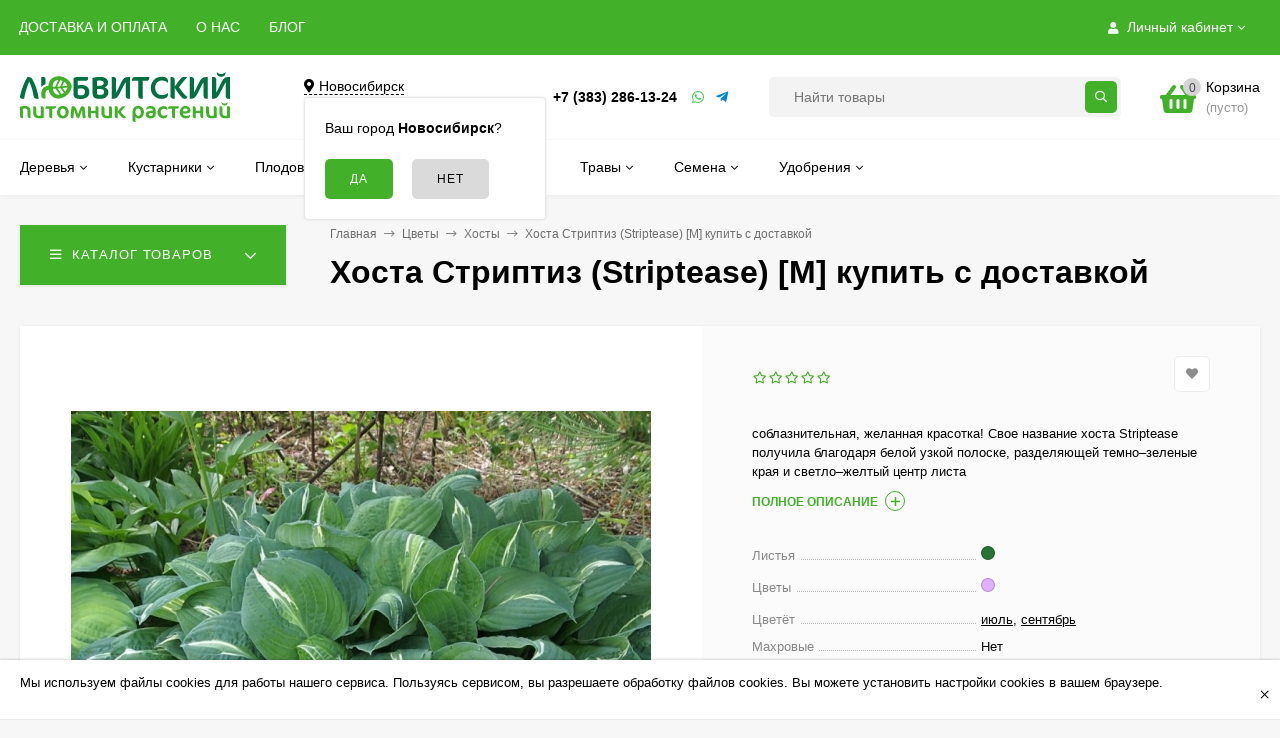

--- FILE ---
content_type: text/html; charset=utf-8
request_url: https://lubvit.ru/khosta-striptiz-striptease-/
body_size: 51151
content:
<!DOCTYPE html><html  lang="ru"><head prefix="og: http://ogp.me/ns# product: http://ogp.me/ns/product#"><meta http-equiv="Content-Type" content="text/html; charset=utf-8"/><meta name="viewport" content="width=device-width, initial-scale=1" /><meta http-equiv="x-ua-compatible" content="IE=edge"><title>Хоста Стриптиз (Striptease) [M] купить в интернет-магазине Любвитского питомника с доставкой почтой или транспортной по России</title><meta name="Keywords" content="Хоста Стриптиз (Striptease) [M], корневище, горшок 0,5 л., горшок 1 л., горшок 2 л., горшок 5 л., Хосты" /><!-- Добавил чтобы всегда дескрипшн был  --><meta name="Description" content="Купить недорого Хосту Striptease – соблазнительная, желанная красотка! Свое название хоста Striptease получила благодаря белой узкой полоске, разделяющей темно–зеленые края и светло–желтый центр листа, саженец сорта Стриптиз доступен в интернет-магазине питомника с доставкой по России. Хосту сорта Striptease можно заказать почтой с наложенным платежом по выгодной цене."><!-- Добавил чтобы всегда дескрипшн был  --><link rel="preload" as="image" href="https://cdn.lubvit.ru/wa-data/public/shop/products/73/08/873/images/2511/2511.580.jpg"><link rel="canonical" href="https://lubvit.ru/khosta-striptiz-striptease-/"/><link rel="shortcut icon" href="/favicon.ico"/><!-- rss --><link rel="alternate" type="application/rss+xml" title="Любвитский питомник" href="https://lubvit.ru/blog/rss/"><style>body, button, input, optgroup, select, textarea{font-family: 'Arial', sans-serif;}.ruble, .ms-ruble{font-family: 'Arial', sans-serif;}</style><meta name="theme-color" content="#43B02A"><style>a:hover,a.selected,.selected > a,.link:hover,.link.selected,.selected > .link{color: #ADA400;}.bs-bg{background: #43B02A;}.bs-bg,.bs-bg a,.bs-bg a:hover,.bs-bg .link,.bs-bg .link:hover,.bs-bg .selected > a,.bs-bg .selected > .link{color: #FFFFFF;}.bs-color,.link.bs-color,a.bs-color,.link.bs-color:hover,a.bs-color:hover{color: #43B02A;}.ac-bg{background: #43B02A;}.ac-bg,.ac-bg a,.ac-bg .link,.ac-bg a:hover,.ac-bg .selected > a,.ac-bg .selected > .link{color: #FFFFFF;}.ac-color,.link.ac-color,a.ac-color,.link.ac-color:hover,a.ac-color:hover{color: #007041;}.button,button,input[type="button"],input[type="submit"],a.button,.filter-units-item.selected,.inline-select__item.selected,.compares-categories__item.selected,.filter-param__variant--button.checked{background: #43B02A;color: #FFFFFF;}.cartOS__button{background: #43B02A !important;color: #FFFFFF !important;}.bar-fixed-b__caret,.bar-fixed-r__caret,.products-custom-link__caret,.header-cart-message__caret{color: #43B02A;}.button.button--acc,button.button--acc,a.button--acc,input[type="button"].button--acc,input[type="submit"].button--acc{background: #43B02A;color: #FFFFFF;}a.add2cart-button--mini,.add2cart-button--mini,a.add2cart-button,.add2cart-button,a.product-more-btn{background: #43B02A;color: #FFFFFF;}.rating,.star,.star-empty,.product-action.selected,.head-decor:first-letter,.jq-checkbox.checked:before,.checkbox-styler.checked:before,.shop-sk-callback__slider .ui-slider-range{color: #43B02A;}.cartOS__title svg {fill: #43B02A !important;}.product-preview-gallery__dots .owl-dot.active,.jq-radio.checked:before,.radio-styler.checked:before,.bx-pager-item a.active:before,.owl-dot.active span:before{background: #43B02A;}.tabs_el.selected,.border-color{border-color: #43B02A;}.footer{background: #000;color: #FFF;}.footer a{color: #FFF;}.header-top{background: #43B02A;}.header-top,.header-top a,.header-menu__item.selected > a,.header-menu__item.selected > .link,.header-top a:hover,.header-top .link,.header-top .link:hover{color: #FFFFFF;}.categories-v__head{background: #43B02A;color: #FFFFFF;}.categories-vu__head{background: #43B02A;color: #FFFFFF;}.category-filters,.m-filters-open{background: #43B02A;color: #FFFFFF;}.category-filters__send{background: #FFFFFF;color: #43B02A;}.categories-h{background: #FFF;color: #000;border-top: 1px solid #f7f7f7;}.categories-h__link:hover,.categories-h__link.selected,.categories-h__title.link:hover{color: #ADA400;}.categories-h__item:hover{background: #f9f9f9;}.categories-h__brand{color: #007041;}.categories-h__brand .categories-h__link:hover{color: #007041;}.m-open-categories{background: #FFF;border-top: 1px solid #f7f7f7;color: #007041;}</style><script>var globalThemeSettings = {isMobile: 0,isFormStylerInit: 0,isLocationSelect: 0,isCurrencySelect: 0,isDisplayFontAwesome: 1,show_product_in_basket: 1,isSeoFilterBlockedOPtions: 1,currency: {"code":"RUB","sign":"\u0440\u0443\u0431.","sign_html":"<span class=\"ruble\">\u20bd<\/span>","sign_position":1,"sign_delim":" ","decimal_point":",","frac_digits":"2","thousands_sep":" "},isFixedHeader: 1,isFixedHeaderMobile: 0,isHorizontalMainMenu: 1,isFilters: 0,isDemoSettings: 0,isTileGalleryProductPreview: 1,msgAddToFavorite: '<span class=link>Товар в избранном</span>',msgAddToFavoriteUrl: '/search/?list=favorites',msgAddToCompare: '<span class=link>Товар в сравнении</span>',msgAddToCompareUrl: '/compare/',countFavorites: '128',countViewed: '64',quantityLocalesMin: 'мин. %s',quantityLocalesMax: 'макс. %s',isPremium: 0,isSwipeContentTabs: false,cartItems: [],isDesktopDisplayMobileInterface: 0}</script><script src="https://cdn.lubvit.ru/wa-data/public/site/themes/mastershop/jquery.min.js?v3.4.0.4"></script><script src="/wa-apps/shop/plugins/bestprice/js/jquery.inputmask.bundle.min.js?v=1.3"></script>
<script src="/wa-apps/shop/plugins/bestprice/js/phone.min.js?v=1.3"></script>
<script src="/wa-apps/shop/plugins/bestprice/js/frontend.js?v=1.3"></script>
<link href="/wa-apps/shop/plugins/bestprice/css/frontend.css?v=1.3" rel="stylesheet">
<link href="https://cdn.lubvit.ru/wa-data/public/shop/themes/mastershop/mastershop.shop.min.css?v3.4.0.4" rel="stylesheet"><!-- plugin hook: 'frontend_head' --><!-- pwa app 'head' --><meta name="theme-color" content="#43B02A"/><link rel="apple-touch-icon" href="https://lubvit.ru/wa-data/public/pwa/09fba987f1d335dd63ff684561d0fbe8/images/icons/manifest/logo-192x192.png"/><link rel="manifest" href="https://lubvit.ru/wa-data/public/pwa/09fba987f1d335dd63ff684561d0fbe8/manifestos/manifest.json" crossorigin="use-credentials"><script type="module">import {Workbox} from 'https://storage.googleapis.com/workbox-cdn/releases/6.2.0/workbox-window.prod.mjs';if ('serviceWorker' in navigator) {const wb = new Workbox('https://lubvit.ru/09fba987f1d335dd63ff684561d0fbe8-pwa-sw.js', { scope: 'https://lubvit.ru/' });wb.addEventListener('installed', (event) => {if (!event.isUpdate) {console.log('[PWA]: Service Worker has been installed!');}});wb.addEventListener('activated', (event) => {if (!event.isUpdate) {console.log('[PWA]: Service Worker activated for the first time!');}});wb.addEventListener('waiting', (event) => {console.log('[PWA]: A new service worker has installed, but it can\'t activate until all tabs running the current version have fully unloaded.');});wb.addEventListener('message', (event) => {if (event.data?.type === 'CACHE_UPDATED') {const { updatedURL } = event.data.payload;console.log(`[PWA]: A newer version of ${updatedURL} is available!`);}});wb.addEventListener('activated', (event) => {const urlsToCache = [location.href,...performance.getEntriesByType('resource').map((entry) => entry.name),];wb.messageSW({type: 'CACHE_URLS',payload: { urlsToCache },});});const getToastUpdate = async () => {const data = new FormData();data.append('route_hash', '09fba987f1d335dd63ff684561d0fbe8');data.append('notification', 'toastUpdate');const response = await fetch('https://lubvit.ru/pwa/get/ui/components/informational/single/', {method: 'POST',cache: 'no-cache',body: data});if (response.ok) {const json = await response.json();return json.data.html;};console.log("[PWA]: " + response.status);};const addTouchEventHandlers = (elem) => {let touchStartY = 0;let touchDifferenceY = 0;let currentPositionY = 0;let positionMoveY = 0;let swipe_distance_hide = 40;const body = document.querySelector('body');const touchstartHandler = (e) => {body.classList.add('pwa-toast-update-touched');touchStartY = e.touches[0].clientY;};const touchmoveHandler = (e) => {touchDifferenceY = Math.ceil(touchStartY - e.touches[0].clientY);positionMoveY = currentPositionY - touchDifferenceY;elem.style.transform = 'translateY(' + positionMoveY + 'px)';if (positionMoveY < 0) {elem.style.transform = 'translateY(0px)';}};const touchendHandler = (e) => {body.classList.remove('pwa-toast-update-touched');if (positionMoveY > swipe_distance_hide) {elem.classList.add('pwa-hide');body.classList.remove('pwa-toast-update-touched');elem.addEventListener('transitionend', () => {elem.classList.remove('pwa-show');});elem.removeEventListener('touchstart', touchstartHandler);elem.removeEventListener('touchmove', touchmoveHandler);elem.removeEventListener('touchend', touchendHandler);elem.removeEventListener('touchcancel', touchcancelHanler);} else {elem.style.transform = 'translateY(0px)';}};const touchcancelHanler = (e) => {body.classList.remove('pwa-toast-update-touched');elem.style.transform = 'translateY(0px)';};elem.addEventListener('touchstart', touchstartHandler, {passive: true});elem.addEventListener('touchmove', touchmoveHandler, {passive: true});elem.addEventListener('touchend', touchendHandler, {passive: true});elem.addEventListener('touchcancel', touchcancelHanler, {passive: true});};const promptForUpdate = async () => {const body = document.querySelector('body');const toast_html = await getToastUpdate();body.insertAdjacentHTML('beforeend', toast_html);const toast_elem = document.querySelector('[data-pwa-elem="toast-update"]');toast_elem.classList.add('pwa-show');const result = new Promise(function (resolve, reject) {toast_elem.addEventListener('click', (e) => {if (e.target.getAttribute('data-pwa-click') === 'reload') {e.preventDefault();resolve();}if (e.target.getAttribute('data-pwa-click') === 'hide') {e.preventDefault();toast_elem.classList.remove('pwa-show');reject();}});addTouchEventHandlers(toast_elem);}).then(() => true).catch(() => false);return await result;};const showSkipWaitingPrompt = async (event) => {wb.addEventListener('controlling', () => {window.location.reload();});const updateAccepted = await promptForUpdate();if (updateAccepted) {wb.messageSkipWaiting();};};wb.addEventListener("waiting", (event) => {showSkipWaitingPrompt(event);});const showInstallPromotion = () => {const script = document.createElement('script');script.src = 'https://lubvit.ru/wa-apps/pwa/js/pwa-install.js';document.getElementsByTagName('head')[0].appendChild(script);};const changeStateinstallPwaBoxes = (state) => {const boxes = document.querySelectorAll('.pwa-install-box');for (let i = 0; i < boxes.length; i++) {const box = boxes[i];box.setAttribute('data-state', state);};};let deferred_prompt;let is_show_install_promotion;window.addEventListener('beforeinstallprompt', (e) => {changeStateinstallPwaBoxes('install');document.querySelector('[data-pwa-elem="app-install-window"]').setAttribute('data-pwa-ready-install', true);if (!is_show_install_promotion) {e.preventDefault();deferred_prompt = e;showInstallPromotion();if (!window.pwa) window.pwa = {};window.pwa.prompt_install = deferred_prompt;if (!window.pwa.config) window.pwa.config = {};window.pwa.config.url_controller_set_statistics_install_app = 'https://lubvit.ru/pwa/set/statistics/install/app/';window.pwa.config.url_controller_get_components_installation_list_active = 'https://lubvit.ru/pwa/get/ui/components/installation/list/active/';window.pwa.config.url_controller_get_user_id = 'https://lubvit.ru/pwa/get/user/id/';window.pwa.config.current_route_hash = '09fba987f1d335dd63ff684561d0fbe8';window.pwa.config.path_manager_html_elems_js = 'https://lubvit.ru/wa-apps/pwa/js/pwa-manager-html-elems.js';is_show_install_promotion = true;}});wb.addEventListener('message', (event) => {if (event.data && event.data.type === 'skipWaiting') {window.location.reload();}});wb.register();} else {console.warn('[PWA]: Service Workers are not supported in this browser.');};</script>

<style>    [data-pwa-subscription="false"] {
        display: none !important;
    }
    [data-pwa-subscription][data-show="unsubscribe"][data-state="subscribe"] {
        display: none !important;
    }
    [data-pwa-subscription][data-show="subscribe"][data-state="unsubscribe"] {
        display: none !important;
    }
    .pwa-push-subscription__subscribe {
        display: none;
    }
    [data-pwa-subscription][data-state="subscribe"] .pwa-push-subscription__subscribe {
        display: block;
    }
    .pwa-push-subscription__unsubscribe {
        display: none;
    }
    [data-pwa-subscription][data-state="unsubscribe"] .pwa-push-subscription__unsubscribe {
        display: block;
    }
    .pwa-push-subscription__incompatible {
        display: none;
    }
    [data-pwa-subscription][data-state="incompatible"] .pwa-push-subscription__incompatible {
        display: block;
    }
    .pwa-push-subscription__computing {
        display: none;
    }
    [data-pwa-subscription][data-state="computing"] .pwa-push-subscription__computing {
        display: block;
    }</style><link href='/wa-apps/shop/plugins/cityselect/css/suggestions.20.min.css?v=2.0.4' rel='stylesheet'><script src='/wa-apps/shop/plugins/cityselect/js/jquery.suggestions.20.min.js?v2.0.4'></script><link href='/wa-apps/shop/plugins/cityselect/css/frontend.min.css?v=2.0.4' rel='stylesheet'><script src='/wa-apps/shop/plugins/cityselect/js/frontend.min.js?v=2.0.4'></script><script>function init_shop_cityselect(){
shop_cityselect.location={"country":"rus","city":"\u041d\u043e\u0432\u043e\u0441\u0438\u0431\u0438\u0440\u0441\u043a","region":"54","zip":"630007","constraints_street":"","need_detect":true};
shop_cityselect.route_params={"app":"shop","theme":"mastershop","theme_mobile":"mastershop","checkout_version":"1","locale":"ru_RU","title":"\u0418\u043d\u0442\u0435\u0440\u043d\u0435\u0442 \u043c\u0430\u0433\u0430\u0437\u0438\u043d \u0441\u0430\u0436\u0435\u043d\u0446\u0435\u0432 \u0438 \u0441\u0430\u0434\u043e\u0432\u044b\u0445 \u0440\u0430\u0441\u0442\u0435\u043d\u0438\u0439 \u041b\u044e\u0431\u0432\u0438\u0442\u0441\u043a\u043e\u0433\u043e \u043f\u0438\u0442\u043e\u043c\u043d\u0438\u043a\u0430, \u0440\u0430\u0441\u0442\u0435\u043d\u0438\u044f \u0438 \u0441\u0435\u043c\u0435\u043d\u0430 \u0441 \u0434\u043e\u0441\u0442\u0430\u0432\u043a\u043e\u0439 \u043f\u043e\u0447\u0442\u043e\u0439 \u0438\u043b\u0438 \u0442\u0440\u0430\u043d\u0441\u043f\u043e\u0440\u0442\u043d\u043e\u0439 \u043f\u043e \u0420\u043e\u0441\u0441\u0438\u0438.","meta_keywords":"\u0418\u043d\u0442\u0435\u0440\u043d\u0435\u0442 \u043c\u0430\u0433\u0430\u0437\u0438\u043d \u0441\u0430\u0436\u0435\u043d\u0446\u0435\u0432 \u0438 \u0441\u0430\u0434\u043e\u0432\u044b\u0445 \u0440\u0430\u0441\u0442\u0435\u043d\u0438\u0439 \u041b\u044e\u0431\u0432\u0438\u0442\u0441\u043a\u0438\u0439 \u043f\u0438\u0442\u043e\u043c\u043d\u0438\u043a","meta_description":"\u0418\u043d\u0442\u0435\u0440\u043d\u0435\u0442 \u043c\u0430\u0433\u0430\u0437\u0438\u043d \u0441\u0430\u0436\u0435\u043d\u0446\u0435\u0432 \u0438 \u0441\u0430\u0434\u043e\u0432\u044b\u0445 \u0440\u0430\u0441\u0442\u0435\u043d\u0438\u0439 \u041b\u044e\u0431\u0432\u0438\u0442\u0441\u043a\u043e\u0433\u043e \u043f\u0438\u0442\u043e\u043c\u043d\u0438\u043a\u0430, \u0440\u0430\u0441\u0442\u0435\u043d\u0438\u044f \u0438 \u0441\u0435\u043c\u0435\u043d\u0430 \u0441 \u0434\u043e\u0441\u0442\u0430\u0432\u043a\u043e\u0439 \u043f\u043e\u0447\u0442\u043e\u0439 \u0438\u043b\u0438 \u0442\u0440\u0430\u043d\u0441\u043f\u043e\u0440\u0442\u043d\u043e\u0439 \u043f\u043e \u0420\u043e\u0441\u0441\u0438\u0438.","og_title":"\u041b\u044e\u0431\u0432\u0438\u0442\u0441\u043a\u0438\u0439 \u043f\u0438\u0442\u043e\u043c\u043d\u0438\u043a \u0434\u0435\u043a\u043e\u0440\u0430\u0442\u0438\u0432\u043d\u044b\u0445 \u0440\u0430\u0441\u0442\u0435\u043d\u0438\u0439","og_image":"","og_video":"","og_description":"\u0418\u043d\u0442\u0435\u0440\u043d\u0435\u0442 \u043c\u0430\u0433\u0430\u0437\u0438\u043d \u0441\u0430\u0436\u0435\u043d\u0446\u0435\u0432 \u0438 \u0441\u0430\u0434\u043e\u0432\u044b\u0445 \u0440\u0430\u0441\u0442\u0435\u043d\u0438\u0439 \u041b\u044e\u0431\u0432\u0438\u0442\u0441\u043a\u0438\u0439 \u043f\u0438\u0442\u043e\u043c\u043d\u0438\u043a \u0434\u0435\u043a\u043e\u0440\u0430\u0442\u0438\u0432\u043d\u044b\u0445 \u0440\u0430\u0441\u0442\u0435\u043d\u0438\u0439","og_type":"website","og_url":"","url_type":"0","products_per_page":"","type_id":"0","currency":"RUB","stock_id":"v2","public_stocks":"0","drop_out_of_stock":"1","payment_id":"0","shipping_id":"0","checkout_storefront_id":"883cfdd6a19df4cf839c365881bcc039","product_url":"khosta-striptiz-striptease-","module":"frontend","action":"product","cityselect__url":"khosta-striptiz-striptease-\/"};
shop_cityselect.countries=[];
shop_cityselect.iso2to3={"RU":"rus"};
shop_cityselect.language='ru';
shop_cityselect.init('20377537d6957abe50593fdcc5701967474dbcad','/','/wa-apps/shop/plugins/cityselect/js/fancybox/','city-settlement','auto',1,1,0);
        } if (typeof shop_cityselect !== 'undefined') { init_shop_cityselect() } else { $(document).ready(function () { init_shop_cityselect() }) }</script>
    <link href="/wa-data/public/shop/plugins/pnotice/css/pnotice.css?v1.7.0-4554433689" rel="stylesheet" />
    <script src="/wa-data/public/shop/plugins/pnotice/js/pnotice.js?v1.7.0-4554433689"></script><script src="/wa-data/public/shop/responsiveimages/js/09fba987f1d335dd63ff684561d0fbe8/scripts.js?v=1768868463"></script><meta property="og:type" content="website">
<meta property="og:title" content="Хоста Стриптиз (Striptease) [M] купить в интернет-магазине Любвитского питомника с доставкой почтой или транспортной по России">
<meta property="og:description" content="Купить недорого Хосту Striptease – соблазнительная, желанная красотка! Свое название хоста Striptease получила благодаря белой узкой полоске, разделяющей темно–зеленые края и светло–желтый центр листа, саженец сорта Стриптиз доступен в интернет-магазине питомника с доставкой по России. Хосту сорта Striptease можно заказать почтой с наложенным платежом по выгодной цене.">
<meta property="og:image" content="https://cdn.lubvit.ru/wa-data/public/shop/products/73/08/873/images/2511/2511.750x0.jpg">
<meta property="og:url" content="https://lubvit.ru/khosta-striptiz-striptease-/">
<meta property="product:price:amount" content="350">
<meta property="product:price:currency" content="RUB">
<link rel="icon" href="/favicon.ico?v=1519206109" type="image/x-icon" /><link rel="apple-touch-icon" href="/apple-touch-icon.png?v=1519205049" /><link rel="icon" href="/favicon.svg"  type="image/svg+xml">

<meta name="yandex-verification" content="4ff7382442e21c35" /><style>@media (min-width: 1101px) {.header-logo{width: 240px;flex: 0 1 240px;margin: 0 2% 0 0;}}@media (max-width: 1100px) and (min-width: 651px) {.header-logo{width: 230px;flex: 0 1 230px;margin: 0 2% 0 0;}}.header-logo img{max-width: 240px;max-height: 70px;}@media (max-width: 1100px){.header-logo img{max-width: 230px;max-height: 50px;}}.header-logo__text{font-size: 28px;}.header-logo__icon{font-size: 29px;}@media (max-width: 1100px){.header-logo__text{font-size: 24px;}.header-logo__icon{font-size: 28px;}}.product-gallery-main{align-self: center;}.product-gallery-main.owl-carousel .owl-stage{justify-content: center;align-items: center;}.product-card__gallery{justify-content: center;}.product-gallery-main__el-outer{height:  600px;line-height: 600px;}.product-gallery-main__el-outer img{max-height:  600px;}.product-tile__name{height: 40px;}@media (max-width: 480px){.product-tile__name{height: 33px;}}.info-massage{border-bottom: 1px solid #ebebeb;}.product-tile__image{padding: 30px 30px 0;}.product-tile__image a{height: 190px;line-height: 190px;}.product-tile__image img{max-height: 170px;}@media (max-width: 1430px) and (min-width: 1251px){.cols-3 .product-tile__image{padding: 20px 20px 0;}}@media (max-width: 1150px) and (min-width: 1001px){.cols-2 .product-tile__image,.cols-3 .product-tile__image{padding: 20px 20px 0;}}@media (max-width: 1080px) and (min-width: 1001px){.cols-2 .product-tile__image a,.cols-3 .product-tile__image a{height: 180px;line-height: 180px;}.cols-2 .product-tile__image img,.cols-3 .product-tile__image img{max-height: 180px;}}@media (max-width: 1024px){.product-tile__image a{height: 180px;line-height: 180px;}.product-tile__image img{max-height: 180px;}}@media (max-width: 850px) and (min-width: 361px) {.product-tile__image {padding: 20px 20px 0;}}@media (max-width: 580px){.product-tile__image a{height: 130px;line-height: 130px;}.product-tile__image img{max-height: 130px;}}@media (max-width: 500px){.product-tile__image a{height: 100px;line-height: 100px;}.product-tile__image img{max-height: 100px;}}@media (max-width: 379px){.product-tile__image{padding: 5px 5px 0;}}.product-list__left{padding: 40px;padding-right: 0;width: 220px;}.product-list__badges{top: 40px;}@media (min-width: 1001px){.cols-3 .product-list__left{padding: 15px;}.cols-3 .product-list__badges{top: 15px;}}@media (max-width: 1250px) and (min-width: 1001px){.cols-2 .product-list__left{padding: 15px;}.cols-2 .product-list__badges{top: 15px;}}@media (max-width: 900px){.product-list__left{padding: 15px;}.product-list__badges{top: 15px;}}@media (max-width: 1400px) and (min-width: 1250px){.cols-3 .product-list__left{width: 150px;}}@media (max-width: 1150px) and (min-width: 1001px){.cols-2 .product-list__left,.cols-3 .product-list__left{vertical-align: top;width: 150px;}}@media (max-width: 600px){.product-list__left{width: 150px;}}@media (max-width: 400px){.product-list__left{float: none;text-align: center;max-width: 100%;width: 100%;}}.product-list__image img{max-height: 200px;}@media (max-width: 400px){.product-list__image img{max-height: 150px;}}.sidebar-wrap--plugin .menu-v li:nth-child(30) ~ li:not(.show){display: none;}</style>    <!-- pwa app 'head' --><meta name="theme-color" content="#43B02A"/><link rel="apple-touch-icon" href="https://lubvit.ru/wa-data/public/pwa/09fba987f1d335dd63ff684561d0fbe8/images/icons/manifest/logo-192x192.png"/><link rel="manifest" href="https://lubvit.ru/wa-data/public/pwa/09fba987f1d335dd63ff684561d0fbe8/manifestos/manifest.json" crossorigin="use-credentials"><script type="module">import {Workbox} from 'https://storage.googleapis.com/workbox-cdn/releases/6.2.0/workbox-window.prod.mjs';if ('serviceWorker' in navigator) {const wb = new Workbox('https://lubvit.ru/09fba987f1d335dd63ff684561d0fbe8-pwa-sw.js', { scope: 'https://lubvit.ru/' });wb.addEventListener('installed', (event) => {if (!event.isUpdate) {console.log('[PWA]: Service Worker has been installed!');}});wb.addEventListener('activated', (event) => {if (!event.isUpdate) {console.log('[PWA]: Service Worker activated for the first time!');}});wb.addEventListener('waiting', (event) => {console.log('[PWA]: A new service worker has installed, but it can\'t activate until all tabs running the current version have fully unloaded.');});wb.addEventListener('message', (event) => {if (event.data?.type === 'CACHE_UPDATED') {const { updatedURL } = event.data.payload;console.log(`[PWA]: A newer version of ${updatedURL} is available!`);}});wb.addEventListener('activated', (event) => {const urlsToCache = [location.href,...performance.getEntriesByType('resource').map((entry) => entry.name),];wb.messageSW({type: 'CACHE_URLS',payload: { urlsToCache },});});const getToastUpdate = async () => {const data = new FormData();data.append('route_hash', '09fba987f1d335dd63ff684561d0fbe8');data.append('notification', 'toastUpdate');const response = await fetch('https://lubvit.ru/pwa/get/ui/components/informational/single/', {method: 'POST',cache: 'no-cache',body: data});if (response.ok) {const json = await response.json();return json.data.html;};console.log("[PWA]: " + response.status);};const addTouchEventHandlers = (elem) => {let touchStartY = 0;let touchDifferenceY = 0;let currentPositionY = 0;let positionMoveY = 0;let swipe_distance_hide = 40;const body = document.querySelector('body');const touchstartHandler = (e) => {body.classList.add('pwa-toast-update-touched');touchStartY = e.touches[0].clientY;};const touchmoveHandler = (e) => {touchDifferenceY = Math.ceil(touchStartY - e.touches[0].clientY);positionMoveY = currentPositionY - touchDifferenceY;elem.style.transform = 'translateY(' + positionMoveY + 'px)';if (positionMoveY < 0) {elem.style.transform = 'translateY(0px)';}};const touchendHandler = (e) => {body.classList.remove('pwa-toast-update-touched');if (positionMoveY > swipe_distance_hide) {elem.classList.add('pwa-hide');body.classList.remove('pwa-toast-update-touched');elem.addEventListener('transitionend', () => {elem.classList.remove('pwa-show');});elem.removeEventListener('touchstart', touchstartHandler);elem.removeEventListener('touchmove', touchmoveHandler);elem.removeEventListener('touchend', touchendHandler);elem.removeEventListener('touchcancel', touchcancelHanler);} else {elem.style.transform = 'translateY(0px)';}};const touchcancelHanler = (e) => {body.classList.remove('pwa-toast-update-touched');elem.style.transform = 'translateY(0px)';};elem.addEventListener('touchstart', touchstartHandler, {passive: true});elem.addEventListener('touchmove', touchmoveHandler, {passive: true});elem.addEventListener('touchend', touchendHandler, {passive: true});elem.addEventListener('touchcancel', touchcancelHanler, {passive: true});};const promptForUpdate = async () => {const body = document.querySelector('body');const toast_html = await getToastUpdate();body.insertAdjacentHTML('beforeend', toast_html);const toast_elem = document.querySelector('[data-pwa-elem="toast-update"]');toast_elem.classList.add('pwa-show');const result = new Promise(function (resolve, reject) {toast_elem.addEventListener('click', (e) => {if (e.target.getAttribute('data-pwa-click') === 'reload') {e.preventDefault();resolve();}if (e.target.getAttribute('data-pwa-click') === 'hide') {e.preventDefault();toast_elem.classList.remove('pwa-show');reject();}});addTouchEventHandlers(toast_elem);}).then(() => true).catch(() => false);return await result;};const showSkipWaitingPrompt = async (event) => {wb.addEventListener('controlling', () => {window.location.reload();});const updateAccepted = await promptForUpdate();if (updateAccepted) {wb.messageSkipWaiting();};};wb.addEventListener("waiting", (event) => {showSkipWaitingPrompt(event);});const showInstallPromotion = () => {const script = document.createElement('script');script.src = 'https://lubvit.ru/wa-apps/pwa/js/pwa-install.js';document.getElementsByTagName('head')[0].appendChild(script);};const changeStateinstallPwaBoxes = (state) => {const boxes = document.querySelectorAll('.pwa-install-box');for (let i = 0; i < boxes.length; i++) {const box = boxes[i];box.setAttribute('data-state', state);};};let deferred_prompt;let is_show_install_promotion;window.addEventListener('beforeinstallprompt', (e) => {changeStateinstallPwaBoxes('install');document.querySelector('[data-pwa-elem="app-install-window"]').setAttribute('data-pwa-ready-install', true);if (!is_show_install_promotion) {e.preventDefault();deferred_prompt = e;showInstallPromotion();if (!window.pwa) window.pwa = {};window.pwa.prompt_install = deferred_prompt;if (!window.pwa.config) window.pwa.config = {};window.pwa.config.url_controller_set_statistics_install_app = 'https://lubvit.ru/pwa/set/statistics/install/app/';window.pwa.config.url_controller_get_components_installation_list_active = 'https://lubvit.ru/pwa/get/ui/components/installation/list/active/';window.pwa.config.url_controller_get_user_id = 'https://lubvit.ru/pwa/get/user/id/';window.pwa.config.current_route_hash = '09fba987f1d335dd63ff684561d0fbe8';window.pwa.config.path_manager_html_elems_js = 'https://lubvit.ru/wa-apps/pwa/js/pwa-manager-html-elems.js';is_show_install_promotion = true;}});wb.addEventListener('message', (event) => {if (event.data && event.data.type === 'skipWaiting') {window.location.reload();}});wb.register();} else {console.warn('[PWA]: Service Workers are not supported in this browser.');};</script>

<style>    [data-pwa-subscription="false"] {
        display: none !important;
    }
    [data-pwa-subscription][data-show="unsubscribe"][data-state="subscribe"] {
        display: none !important;
    }
    [data-pwa-subscription][data-show="subscribe"][data-state="unsubscribe"] {
        display: none !important;
    }
    .pwa-push-subscription__subscribe {
        display: none;
    }
    [data-pwa-subscription][data-state="subscribe"] .pwa-push-subscription__subscribe {
        display: block;
    }
    .pwa-push-subscription__unsubscribe {
        display: none;
    }
    [data-pwa-subscription][data-state="unsubscribe"] .pwa-push-subscription__unsubscribe {
        display: block;
    }
    .pwa-push-subscription__incompatible {
        display: none;
    }
    [data-pwa-subscription][data-state="incompatible"] .pwa-push-subscription__incompatible {
        display: block;
    }
    .pwa-push-subscription__computing {
        display: none;
    }
    [data-pwa-subscription][data-state="computing"] .pwa-push-subscription__computing {
        display: block;
    }</style>
</head><body class="no-touch  btn-radius-slight icons-hidden"><div class="js-info-massage info-massage sk-bottom" data-id="1"><div class="info-massage__wrap l-wrapper"><div class="info-massage__content"><div class="info-massage__text">Мы используем файлы cookies для работы нашего сервиса. Пользуясь сервисом, вы разрешаете обработку файлов cookies. Вы можете установить настройки cookies в вашем браузере.</div></div></div><span class="info-massage__close js-info-message-close"><span class="info-massage__close-name">&times;</span></span></div><div class="header-outer"><div class="js-header-top header-top"><div class="l-wrapper clearfix js-header-top-inner"><div class="header-top__right"><span data-id="popup-search" class="js-open-m-popup header-open-search far fa-search"></span><span data-id="popup-auth" class="js-open-m-popup header-open-auth fas fa-user"></span><div class="header-auth js-header-menu-item"><span class="header-auth__link"><i class="header-auth__icon fas fa-user"></i>Личный кабинет<i class="header-auth__caret fal fa-angle-down"></i></span><div class="header-submenu-outer js-header-submenu-outer"><ul class="header-submenu"><li class="header-submenu__item"><a class="js-preview-favorite products-custom-link" href="/search/?list=favorites"><span class="products-custom-link__icon"><i class="bs-color fas fa-heart"></i><span class="js-favorite-count ac-bg products-custom-link__count empty"> </span></span><span class="products-custom-link__title">Избранное</span></a></li><li class="header-submenu__item header-submenu__item--login"><a class="menu-hover js-form-popup" href="/login/"><i class="header-auth__icon fas fa-sign-in-alt"></i> Вход</a></li><li class="header-submenu__item"><a class="menu-hover js-login" href="/signup/">Регистрация</a></li></ul></div></div><span data-id="popup-contacts" class="js-open-m-popup header-open-contacts fas fa-phone"></span><a href="/cart/" class="js-cart-preview m-header-cart empty"><span class="m-header-cart__icon"><i class="fas fa-shopping-basket"></i><span class="js-cart-preview-count header-cart__count ac-bg">0</span></span></a></div><i data-id="m-header-menu" class="header-menu__bar js-open-mobile-menu fal fa-bars"></i><div class="js-header-menu-outer header-menu__outer"><ul class="js-header-menu header-menu responsived-before-init" data-class-el="header-menu__item" data-class-sub-el="header-submenu__item"><li class="js-header-menu-item header-menu__item"><a href="/dostavka-i-oplata/">ДОСТАВКА И ОПЛАТА</a></li><li class="js-header-menu-item header-menu__item"><a href="/about/">О НАС</a></li><li class="js-header-menu-item header-menu__item"><a href="/blog/">БЛОГ</a></li><li data-type="else" class="js-header-menu-item header-menu__item hide"><span class="link">Еще</span><i class="header-menu__caret fal fa-angle-down"></i><div class="header-submenu-outer js-header-submenu-outer"><ul class="js-header-submenu header-submenu"></ul></div></li></ul></div></div></div><header class="js-header header js-header-fixed"><div class="l-wrapper header-inner"><a href="/" class="header-logo"><img class="header-logo__image" src="https://lubvit.ru/wa-data/public/site/main_LOGO_RGB2_nobard.svg" alt="Любвитский питомник" /></a><div class="js-header-catalog display-none"></div><div class="header-content"><div class="header-address-outer"><div class="header-address__region"><div class="b-cityselect__wrapper b-cityselect__wrapper--mastershop "><a href="#" class="b-cityselect__city i-cityselect__city_change"><i class="fas fa fa-map-marker fa-map-marker-alt"></i> <span class="i-cityselect__city">Новосибирск</span></a><div class="b-cityselect__notifier b-cityselect__notifier--mastershop"><div class="b-cityselect__notifier_triangle"></div><div class="b-cityselect__notifier_title">Ваш город <b class="i-cityselect__city">Новосибирск</b>?</div><div class="b-cityselect__notifier_buttons nowrap"><input type="button" class="btn btn-primary uni-btn uni-btn--red b-cityselect__city_yes i-cityselect__city_yes" value="Да"> <input type="button" class="b-cityselect__city_no btn btn-default gray uni-btn i-cityselect__city_no" value="Нет"></div></div><script>if (typeof shop_cityselect !== 'undefined') { shop_cityselect.detect() } else { document.addEventListener("DOMContentLoaded", function() { shop_cityselect.detect() }) }</script></div></div><span class="header-address"><div class="i-cityselect__var--address">Бердск, Речная, 5 (ПИТОМНИК)</div></span></div><div class="header-phone-outer"><div class="header-phones"><div class="header-phone"><a class="js-contact-phone" href="tel:+73832861324+73832861324"><a class="i-cityselect__var--phone" href="tel:+73832861324">+7 (383) 286-13-24</a></a></div></div><div class="header-phone_socials"><a target="_blank" title="Whatsapp" class="header-phone_social" href="https://wa.me/79130071324"><i class="fab fa-whatsapp"></i></a><a target="_blank" title="Telegram" class="header-phone_social" href="https://t.me/+79130071324"><i class="fab fa-telegram-plane"></i></a></div></div><div class="header-search"><form class="js-search-form header-search__form" method="get" action="/search/"><input name="query"  placeholder="Найти товары" class="js-search-auto header-search__field grey-bg" type="text" autocomplete="off" /><span class="bs-bg icon__submit js-submit-form"><i class="far fa-search"></i></span><div class="search-auto-result js-search-auto-result"></div></form></div><div class="header-user-nav"><div class="header-user-nav__item js-popup-products-link empty" data-url="/search/?list=favorites&ajax=1"><a class="header-user-nav__link js-preview-favorite" href="/search/?list=favorites"><span class="products-custom-link__icon"><i class="bs-color fas fa-heart"></i><span class="js-favorite-count ac-bg products-custom-link__count empty"> </span></span>Избранное<span class="products-custom-link__message bs-bg"><i class="products-custom-link__check fal fa-check"></i>Товар в избранном<i class="products-custom-link__caret"></i></span></a><div class="js-products-popup products-popup"></div></div><div class="header-user-nav__item"><a  class="js-form-popup" href="/login/"><i class="header-user-nav__icon bs-color fas fa-user"></i>Вход</a><div class="header-submenu-outer js-header-submenu-outer"><ul class="header-submenu"><li class="header-submenu__item header-submenu__item--login"><a class="menu-hover js-form-popup" href="/login/"><i class="header-auth__icon fas fa-sign-in-alt"></i> Вход</a></li><li class="header-submenu__item"><a class="menu-hover js-login" href="/signup/">Регистрация</a></li></ul></div></div></div><div data-type="header" class="header-cart js-popup-products-link js-cart-preview empty" data-url="/cart/"><a href="/cart/" class="float-r"><div class="header-cart__icon "><i class="fas fa-shopping-basket bs-color"></i><span class="js-cart-preview-count header-cart__count ac-bg">0</span></div><div class="header-cart__content"><div class="header-cart__head">Корзина</div><div class="js-cart-preview-total header-cart__total">0 <span class="ruble">₽</span></div><div class="js-cart-preview-empty header-cart__empty">(пусто)</div></div></a><span class="header-cart-message bs-bg"><i class="header-cart-message__check fal fa-check"></i>Товар в корзине!<i class="header-cart-message__caret"></i></span><div class="js-products-popup products-popup"></div></div></div></div></header><div class="categories-h js-categories-h-outer"><div class="l-wrapper clearfix"><div class="js-categories-h-items categories-h__inner" data-retina="1" data-lazy="1"><div class="categories-h__menu js-h-categories responsived-before-init"><div data-id="10" class="js-h-categories-item categories-h__item"><a class="categories-h__link" href="/category/listvennye/"><span class="categories-h__title">Деревья</span><i class="categories-h__caret fal"></i></a><div class="js-categories-sub subcat-h-image"><div class="subcat-h-image__items"><div class="subcat-h-image__item js-subcategories-item"><a class="subcat-h-image__inner" href="/category/listvennye/iva/"><span class="subcat-h-image__image"><img class="js-subcat-image" alt="Ивы" src="https://cdn.lubvit.ru/wa-data/public/site/themes/mastershop/img/lazy-image.png" data-src="https://cdn.lubvit.ru/wa-data/public/shop/skcatimage/32/image_Ivy_150.jpg" /></span><span class="subcat-h-image__title">Ивы<i class="subcat-h-image__more ac-color fal fa-long-arrow-right"></i></span></a></div><div class="subcat-h-image__item js-subcategories-item"><a class="subcat-h-image__inner" href="/category/listvennye/kleny/"><span class="subcat-h-image__image"><img class="js-subcat-image" alt="Клены" src="https://cdn.lubvit.ru/wa-data/public/site/themes/mastershop/img/lazy-image.png" data-src="https://cdn.lubvit.ru/wa-data/public/shop/skcatimage/65/image_klen150.jpg" /></span><span class="subcat-h-image__title">Клены<i class="subcat-h-image__more ac-color fal fa-long-arrow-right"></i></span></a></div><div class="subcat-h-image__item js-subcategories-item"><a class="subcat-h-image__inner" href="/category/listvennye/ryabiny/"><span class="subcat-h-image__image"><img class="js-subcat-image" alt="Рябины" src="https://cdn.lubvit.ru/wa-data/public/site/themes/mastershop/img/lazy-image.png" data-src="https://cdn.lubvit.ru/wa-data/public/shop/skcatimage/68/image_ryabiny_150.jpg" /></span><span class="subcat-h-image__title">Рябины<i class="subcat-h-image__more ac-color fal fa-long-arrow-right"></i></span></a></div><div class="subcat-h-image__item js-subcategories-item"><a class="subcat-h-image__inner" href="/category/listvennye/yabloni/"><span class="subcat-h-image__image"><img class="js-subcat-image" alt="Яблони декоративные" src="https://cdn.lubvit.ru/wa-data/public/site/themes/mastershop/img/lazy-image.png" data-src="https://cdn.lubvit.ru/wa-data/public/shop/skcatimage/97/image_yabloni_(dekorativnye)_150.jpg" /></span><span class="subcat-h-image__title">Яблони декоративные<i class="subcat-h-image__more ac-color fal fa-long-arrow-right"></i></span></a></div></div></div></div><div data-id="80" class="js-h-categories-item categories-h__item"><a class="categories-h__link" href="/category/kustarniki/"><span class="categories-h__title">Кустарники</span><i class="categories-h__caret fal"></i></a><div class="js-categories-sub subcat-h-image"><div class="subcat-h-image__items"><div class="subcat-h-image__item js-subcategories-item"><a class="subcat-h-image__inner" href="/category/kustarniki/barbarisy/"><span class="subcat-h-image__image"><img class="js-subcat-image" alt="Барбарисы" src="https://cdn.lubvit.ru/wa-data/public/site/themes/mastershop/img/lazy-image.png" data-src="https://cdn.lubvit.ru/wa-data/public/shop/skcatimage/40/image_barbaris150.jpg?1712124275" /></span><span class="subcat-h-image__title">Барбарисы<i class="subcat-h-image__more ac-color fal fa-long-arrow-right"></i></span></a></div><div class="subcat-h-image__item js-subcategories-item"><a class="subcat-h-image__inner" href="/category/kustarniki/weigela/"><span class="subcat-h-image__image"><img class="js-subcat-image" alt="Вейгелы" src="https://cdn.lubvit.ru/wa-data/public/site/themes/mastershop/img/lazy-image.png" data-src="https://cdn.lubvit.ru/wa-data/public/shop/skcatimage/78/image_150veygela.jpg" /></span><span class="subcat-h-image__title">Вейгелы<i class="subcat-h-image__more ac-color fal fa-long-arrow-right"></i></span></a></div><div class="subcat-h-image__item js-subcategories-item"><a class="subcat-h-image__inner" href="/category/kustarniki/gortenzii/"><span class="subcat-h-image__image"><img class="js-subcat-image" alt="Гортензии" src="https://cdn.lubvit.ru/wa-data/public/site/themes/mastershop/img/lazy-image.png" data-src="https://cdn.lubvit.ru/wa-data/public/shop/skcatimage/14/image_150gortenzii.jpg" /></span><span class="subcat-h-image__title">Гортензии<i class="subcat-h-image__more ac-color fal fa-long-arrow-right"></i></span></a></div><div class="subcat-h-image__item js-subcategories-item"><a class="subcat-h-image__inner" href="/category/kustarniki/deren/"><span class="subcat-h-image__image"><img class="js-subcat-image" alt="Дерены" src="https://cdn.lubvit.ru/wa-data/public/site/themes/mastershop/img/lazy-image.png" data-src="https://cdn.lubvit.ru/wa-data/public/shop/skcatimage/29/image_150deren2.jpg" /></span><span class="subcat-h-image__title">Дерены<i class="subcat-h-image__more ac-color fal fa-long-arrow-right"></i></span></a></div><div class="subcat-h-image__item js-subcategories-item"><a class="subcat-h-image__inner" href="/category/kustarniki/lapchatka/"><span class="subcat-h-image__image"><img class="js-subcat-image" alt="Лапчатки" src="https://cdn.lubvit.ru/wa-data/public/site/themes/mastershop/img/lazy-image.png" data-src="https://cdn.lubvit.ru/wa-data/public/shop/skcatimage/24/image_lapchatki2_150.jpg" /></span><span class="subcat-h-image__title">Лапчатки<i class="subcat-h-image__more ac-color fal fa-long-arrow-right"></i></span></a></div><div class="subcat-h-image__item js-subcategories-item"><a class="subcat-h-image__inner" href="/category/kustarniki/mindal/"><span class="subcat-h-image__image"><img class="js-subcat-image" alt="Миндаль" src="https://cdn.lubvit.ru/wa-data/public/site/themes/mastershop/img/lazy-image.png" data-src="https://cdn.lubvit.ru/wa-data/public/shop/skcatimage/180/image_mindal.jpg?1732611297" /></span><span class="subcat-h-image__title">Миндаль<i class="subcat-h-image__more ac-color fal fa-long-arrow-right"></i></span></a></div><div class="subcat-h-image__item js-subcategories-item"><a class="subcat-h-image__inner" href="/category/kustarniki/puzyreplodnik/"><span class="subcat-h-image__image"><img class="js-subcat-image" alt="Пузыреплодники" src="https://cdn.lubvit.ru/wa-data/public/site/themes/mastershop/img/lazy-image.png" data-src="https://cdn.lubvit.ru/wa-data/public/shop/skcatimage/30/image_puzyreplodnik3-150.jpg?1712126253" /></span><span class="subcat-h-image__title">Пузыреплодники<i class="subcat-h-image__more ac-color fal fa-long-arrow-right"></i></span></a></div><div class="subcat-h-image__item js-subcategories-item"><a class="subcat-h-image__inner" href="/category/kustarniki/rododenrony/"><span class="subcat-h-image__image"><img class="js-subcat-image" alt="Рододендроны" src="https://cdn.lubvit.ru/wa-data/public/site/themes/mastershop/img/lazy-image.png" data-src="https://cdn.lubvit.ru/wa-data/public/shop/skcatimage/18/image_rododendrony_150.jpg" /></span><span class="subcat-h-image__title">Рододендроны<i class="subcat-h-image__more ac-color fal fa-long-arrow-right"></i></span></a></div><div class="subcat-h-image__item js-subcategories-item"><a class="subcat-h-image__inner" href="/category/kustarniki/siren/"><span class="subcat-h-image__image"><img class="js-subcat-image" alt="Сирени" src="https://cdn.lubvit.ru/wa-data/public/site/themes/mastershop/img/lazy-image.png" data-src="https://cdn.lubvit.ru/wa-data/public/shop/skcatimage/28/image_sireni_150.jpg" /></span><span class="subcat-h-image__title">Сирени<i class="subcat-h-image__more ac-color fal fa-long-arrow-right"></i></span></a></div><div class="subcat-h-image__item js-subcategories-item"><a class="subcat-h-image__inner" href="/category/kustarniki/spirei/"><span class="subcat-h-image__image"><img class="js-subcat-image" alt="Спиреи" src="https://cdn.lubvit.ru/wa-data/public/site/themes/mastershop/img/lazy-image.png" data-src="https://cdn.lubvit.ru/wa-data/public/shop/skcatimage/43/image_spirei_150.jpg" /></span><span class="subcat-h-image__title">Спиреи<i class="subcat-h-image__more ac-color fal fa-long-arrow-right"></i></span></a></div><div class="subcat-h-image__item js-subcategories-item"><a class="subcat-h-image__inner" href="/category/kustarniki/chubushnik/"><span class="subcat-h-image__image"><img class="js-subcat-image" alt="Чубушники" src="https://cdn.lubvit.ru/wa-data/public/site/themes/mastershop/img/lazy-image.png" data-src="https://cdn.lubvit.ru/wa-data/public/shop/skcatimage/31/image_chubushniki_150.jpg" /></span><span class="subcat-h-image__title">Чубушники<i class="subcat-h-image__more ac-color fal fa-long-arrow-right"></i></span></a></div></div></div></div><div data-id="159" class="js-h-categories-item categories-h__item"><a class="categories-h__link" href="/category/plodovie/"><span class="categories-h__title">Плодовые</span><i class="categories-h__caret fal"></i></a><div class="js-categories-sub subcat-h-image"><div class="subcat-h-image__items"><div class="subcat-h-image__item js-subcategories-item"><a class="subcat-h-image__inner" href="/category/plodovie/oblepikha/"><span class="subcat-h-image__image"><img class="js-subcat-image" alt="Облепиха" src="https://cdn.lubvit.ru/wa-data/public/site/themes/mastershop/img/lazy-image.png" data-src="https://cdn.lubvit.ru/wa-data/public/shop/skcatimage/296/image_oblepiha.jpg?1749873364" /></span><span class="subcat-h-image__title">Облепиха<i class="subcat-h-image__more ac-color fal fa-long-arrow-right"></i></span></a></div><div class="subcat-h-image__item js-subcategories-item"><a class="subcat-h-image__inner" href="/category/plodovie/irga/"><span class="subcat-h-image__image"><img class="js-subcat-image" alt="Ирга" src="https://cdn.lubvit.ru/wa-data/public/site/themes/mastershop/img/lazy-image.png" data-src="https://cdn.lubvit.ru/wa-data/public/shop/skcatimage/295/image_irga.jpg?1749873420" /></span><span class="subcat-h-image__title">Ирга<i class="subcat-h-image__more ac-color fal fa-long-arrow-right"></i></span></a></div><div class="subcat-h-image__item js-subcategories-item"><a class="subcat-h-image__inner" href="/category/plodovie/grusha/"><span class="subcat-h-image__image"><img class="js-subcat-image" alt="Груша" src="https://cdn.lubvit.ru/wa-data/public/site/themes/mastershop/img/lazy-image.png" data-src="https://cdn.lubvit.ru/wa-data/public/shop/skcatimage/294/image_grusha.jpg?1749873457" /></span><span class="subcat-h-image__title">Груша<i class="subcat-h-image__more ac-color fal fa-long-arrow-right"></i></span></a></div><div class="subcat-h-image__item js-subcategories-item"><a class="subcat-h-image__inner" href="/category/plodovie/vishnya/"><span class="subcat-h-image__image"><img class="js-subcat-image" alt="Вишня" src="https://cdn.lubvit.ru/wa-data/public/site/themes/mastershop/img/lazy-image.png" data-src="https://cdn.lubvit.ru/wa-data/public/shop/skcatimage/160/image_vishni_150.jpg" /></span><span class="subcat-h-image__title">Вишня<i class="subcat-h-image__more ac-color fal fa-long-arrow-right"></i></span></a></div><div class="subcat-h-image__item js-subcategories-item"><a class="subcat-h-image__inner" href="/category/plodovie/zhimolost/"><span class="subcat-h-image__image"><img class="js-subcat-image" alt="Жимолость" src="https://cdn.lubvit.ru/wa-data/public/site/themes/mastershop/img/lazy-image.png" data-src="https://cdn.lubvit.ru/wa-data/public/shop/skcatimage/161/image_zhimolost_150.jpg" /></span><span class="subcat-h-image__title">Жимолость<i class="subcat-h-image__more ac-color fal fa-long-arrow-right"></i></span></a></div><div class="subcat-h-image__item js-subcategories-item"><a class="subcat-h-image__inner" href="/category/plodovie/kryzhovnik/"><span class="subcat-h-image__image"><img class="js-subcat-image" alt="Крыжовник" src="https://cdn.lubvit.ru/wa-data/public/site/themes/mastershop/img/lazy-image.png" data-src="https://cdn.lubvit.ru/wa-data/public/shop/skcatimage/162/image_kryzhovnik_150.jpg" /></span><span class="subcat-h-image__title">Крыжовник<i class="subcat-h-image__more ac-color fal fa-long-arrow-right"></i></span></a></div><div class="subcat-h-image__item js-subcategories-item"><a class="subcat-h-image__inner" href="/category/plodovie/malina/"><span class="subcat-h-image__image"><img class="js-subcat-image" alt="Малина" src="https://cdn.lubvit.ru/wa-data/public/site/themes/mastershop/img/lazy-image.png" data-src="https://cdn.lubvit.ru/wa-data/public/shop/skcatimage/163/image_malina_150.jpg" /></span><span class="subcat-h-image__title">Малина<i class="subcat-h-image__more ac-color fal fa-long-arrow-right"></i></span></a></div><div class="subcat-h-image__item js-subcategories-item"><a class="subcat-h-image__inner" href="/category/plodovie/smorodina/"><span class="subcat-h-image__image"><img class="js-subcat-image" alt="Смородина" src="https://cdn.lubvit.ru/wa-data/public/site/themes/mastershop/img/lazy-image.png" data-src="https://cdn.lubvit.ru/wa-data/public/shop/skcatimage/164/image_smorodina_150.jpg" /></span><span class="subcat-h-image__title">Смородина<i class="subcat-h-image__more ac-color fal fa-long-arrow-right"></i></span></a></div><div class="subcat-h-image__item js-subcategories-item"><a class="subcat-h-image__inner" href="/category/plodovie/yablonya/"><span class="subcat-h-image__image"><img class="js-subcat-image" alt="Яблони" src="https://cdn.lubvit.ru/wa-data/public/site/themes/mastershop/img/lazy-image.png" data-src="https://cdn.lubvit.ru/wa-data/public/shop/skcatimage/165/image_yabloni_150.jpg" /></span><span class="subcat-h-image__title">Яблони<i class="subcat-h-image__more ac-color fal fa-long-arrow-right"></i></span></a></div></div></div></div><div data-id="8" class="js-h-categories-item categories-h__item"><a class="categories-h__link" href="/category/hvojnye/"><span class="categories-h__title">Хвойные</span><i class="categories-h__caret fal"></i></a><div class="js-categories-sub subcat-h-image"><div class="subcat-h-image__items"><div class="subcat-h-image__item js-subcategories-item"><a class="subcat-h-image__inner" href="/category/hvojnye/yeli/"><span class="subcat-h-image__image"><img class="js-subcat-image" alt="Ели" src="https://cdn.lubvit.ru/wa-data/public/site/themes/mastershop/img/lazy-image.png" data-src="https://cdn.lubvit.ru/wa-data/public/shop/skcatimage/50/image_eli_150.jpg" /></span><span class="subcat-h-image__title">Ели<i class="subcat-h-image__more ac-color fal fa-long-arrow-right"></i></span></a></div><div class="subcat-h-image__item js-subcategories-item"><a class="subcat-h-image__inner" href="/category/hvojnye/mozhzhevelniki/"><span class="subcat-h-image__image"><img class="js-subcat-image" alt="Можжевельники" src="https://cdn.lubvit.ru/wa-data/public/site/themes/mastershop/img/lazy-image.png" data-src="https://cdn.lubvit.ru/wa-data/public/shop/skcatimage/49/image_mozhzhevelnik_1_150.jpg" /></span><span class="subcat-h-image__title">Можжевельники<i class="subcat-h-image__more ac-color fal fa-long-arrow-right"></i></span></a></div><div class="subcat-h-image__item js-subcategories-item"><a class="subcat-h-image__inner" href="/category/hvojnye/pikhty/"><span class="subcat-h-image__image"><img class="js-subcat-image" alt="Пихты" src="https://cdn.lubvit.ru/wa-data/public/site/themes/mastershop/img/lazy-image.png" data-src="https://cdn.lubvit.ru/wa-data/public/shop/skcatimage/51/image_pihty_150.jpg" /></span><span class="subcat-h-image__title">Пихты<i class="subcat-h-image__more ac-color fal fa-long-arrow-right"></i></span></a></div><div class="subcat-h-image__item js-subcategories-item"><a class="subcat-h-image__inner" href="/category/hvojnye/sosny/"><span class="subcat-h-image__image"><img class="js-subcat-image" alt="Сосны" src="https://cdn.lubvit.ru/wa-data/public/site/themes/mastershop/img/lazy-image.png" data-src="https://cdn.lubvit.ru/wa-data/public/shop/skcatimage/55/image_sosny_150.jpg" /></span><span class="subcat-h-image__title">Сосны<i class="subcat-h-image__more ac-color fal fa-long-arrow-right"></i></span></a></div><div class="subcat-h-image__item js-subcategories-item"><a class="subcat-h-image__inner" href="/category/hvojnye/tui/"><span class="subcat-h-image__image"><img class="js-subcat-image" alt="Туи" src="https://cdn.lubvit.ru/wa-data/public/site/themes/mastershop/img/lazy-image.png" data-src="https://cdn.lubvit.ru/wa-data/public/shop/skcatimage/52/image_tui_150.jpg" /></span><span class="subcat-h-image__title">Туи<i class="subcat-h-image__more ac-color fal fa-long-arrow-right"></i></span></a></div></div></div></div><div data-id="9" class="js-h-categories-item categories-h__item"><a class="categories-h__link" href="/category/mnogoletnie-tsvety/"><span class="categories-h__title">Цветы</span><i class="categories-h__caret fal"></i></a><div class="js-categories-sub subcat-h-image"><div class="subcat-h-image__items"><div class="subcat-h-image__item js-subcategories-item"><a class="subcat-h-image__inner" href="/category/mnogoletnie-tsvety/aktinidii/"><span class="subcat-h-image__image"><img class="js-subcat-image" alt="Актинидии" src="https://cdn.lubvit.ru/wa-data/public/site/themes/mastershop/img/lazy-image.png" data-src="https://cdn.lubvit.ru/wa-data/public/shop/skcatimage/42/image_aktinidschii_150.jpg" /></span><span class="subcat-h-image__title">Актинидии<i class="subcat-h-image__more ac-color fal fa-long-arrow-right"></i></span></a></div><div class="subcat-h-image__item js-subcategories-item"><a class="subcat-h-image__inner" href="/category/mnogoletnie-tsvety/astilby/"><span class="subcat-h-image__image"><img class="js-subcat-image" alt="Астильбы" src="https://cdn.lubvit.ru/wa-data/public/site/themes/mastershop/img/lazy-image.png" data-src="https://cdn.lubvit.ru/wa-data/public/shop/skcatimage/69/image_astilby_150.jpg" /></span><span class="subcat-h-image__title">Астильбы<i class="subcat-h-image__more ac-color fal fa-long-arrow-right"></i></span></a></div><div class="subcat-h-image__item js-subcategories-item"><a class="subcat-h-image__inner" href="/category/mnogoletnie-tsvety/badany/"><span class="subcat-h-image__image"><img class="js-subcat-image" alt="Баданы" src="https://cdn.lubvit.ru/wa-data/public/site/themes/mastershop/img/lazy-image.png" data-src="https://cdn.lubvit.ru/wa-data/public/shop/skcatimage/20/image_badany_150.jpg" /></span><span class="subcat-h-image__title">Баданы<i class="subcat-h-image__more ac-color fal fa-long-arrow-right"></i></span></a></div><div class="subcat-h-image__item js-subcategories-item"><a class="subcat-h-image__inner" href="/category/mnogoletnie-tsvety/brunnery/"><span class="subcat-h-image__image"><img class="js-subcat-image" alt="Бруннеры" src="https://cdn.lubvit.ru/wa-data/public/site/themes/mastershop/img/lazy-image.png" data-src="https://cdn.lubvit.ru/wa-data/public/shop/skcatimage/179/image_bruneryv.jpg?1749875439" /></span><span class="subcat-h-image__title">Бруннеры<i class="subcat-h-image__more ac-color fal fa-long-arrow-right"></i></span></a></div><div class="subcat-h-image__item js-subcategories-item"><a class="subcat-h-image__inner" href="/category/mnogoletnie-tsvety/veronicastrum/"><span class="subcat-h-image__image"><img class="js-subcat-image" alt="Вероникаструм" src="https://cdn.lubvit.ru/wa-data/public/site/themes/mastershop/img/lazy-image.png" data-src="https://cdn.lubvit.ru/wa-data/public/shop/skcatimage/77/image_veronikastrumy_150.jpg" /></span><span class="subcat-h-image__title">Вероникаструм<i class="subcat-h-image__more ac-color fal fa-long-arrow-right"></i></span></a></div><div class="subcat-h-image__item js-subcategories-item"><a class="subcat-h-image__inner" href="/category/mnogoletnie-tsvety/vinogrady/"><span class="subcat-h-image__image"><img class="js-subcat-image" alt="Винограды" src="https://cdn.lubvit.ru/wa-data/public/site/themes/mastershop/img/lazy-image.png" data-src="https://cdn.lubvit.ru/wa-data/public/shop/skcatimage/44/image_vinogrady_(dekorativnye)_150.jpg" /></span><span class="subcat-h-image__title">Винограды<i class="subcat-h-image__more ac-color fal fa-long-arrow-right"></i></span></a></div><div class="subcat-h-image__item js-subcategories-item"><a class="subcat-h-image__inner" href="/category/mnogoletnie-tsvety/geykhery/"><span class="subcat-h-image__image"><img class="js-subcat-image" alt="Гейхеры" src="https://cdn.lubvit.ru/wa-data/public/site/themes/mastershop/img/lazy-image.png" data-src="https://cdn.lubvit.ru/wa-data/public/shop/skcatimage/1/image_geyhery_150.jpg" /></span><span class="subcat-h-image__title">Гейхеры<i class="subcat-h-image__more ac-color fal fa-long-arrow-right"></i></span></a></div><div class="subcat-h-image__item js-subcategories-item"><a class="subcat-h-image__inner" href="/category/mnogoletnie-tsvety/gorechavki/"><span class="subcat-h-image__image"><img class="js-subcat-image" alt="Горечавки" src="https://cdn.lubvit.ru/wa-data/public/site/themes/mastershop/img/lazy-image.png" data-src="https://cdn.lubvit.ru/wa-data/public/shop/skcatimage/75/image_gorechavki_150.jpg" /></span><span class="subcat-h-image__title">Горечавки<i class="subcat-h-image__more ac-color fal fa-long-arrow-right"></i></span></a></div><div class="subcat-h-image__item js-subcategories-item"><a class="subcat-h-image__inner" href="/category/mnogoletnie-tsvety/klematisy/"><span class="subcat-h-image__image"><img class="js-subcat-image" alt="Клематисы" src="https://cdn.lubvit.ru/wa-data/public/site/themes/mastershop/img/lazy-image.png" data-src="https://cdn.lubvit.ru/wa-data/public/shop/skcatimage/19/image_klematis_150.jpg" /></span><span class="subcat-h-image__title">Клематисы<i class="subcat-h-image__more ac-color fal fa-long-arrow-right"></i></span></a></div><div class="subcat-h-image__item js-subcategories-item"><a class="subcat-h-image__inner" href="/category/mnogoletnie-tsvety/medunitsy/"><span class="subcat-h-image__image"><img class="js-subcat-image" alt="Медуницы" src="https://cdn.lubvit.ru/wa-data/public/site/themes/mastershop/img/lazy-image.png" data-src="https://cdn.lubvit.ru/wa-data/public/shop/skcatimage/74/image_medunica.jpg?1732611693" /></span><span class="subcat-h-image__title">Медуницы<i class="subcat-h-image__more ac-color fal fa-long-arrow-right"></i></span></a></div><div class="subcat-h-image__item js-subcategories-item"><a class="subcat-h-image__inner" href="/category/mnogoletnie-tsvety/nivyanik-romashki/"><span class="subcat-h-image__image"><img class="js-subcat-image" alt="Нивяники (ромашки)" src="https://cdn.lubvit.ru/wa-data/public/site/themes/mastershop/img/lazy-image.png" data-src="https://cdn.lubvit.ru/wa-data/public/shop/skcatimage/23/image_nivyaniki_150.jpg" /></span><span class="subcat-h-image__title">Нивяники (ромашки)<i class="subcat-h-image__more ac-color fal fa-long-arrow-right"></i></span></a></div><div class="subcat-h-image__item js-subcategories-item"><a class="subcat-h-image__inner" href="/category/mnogoletnie-tsvety/petunii/"><span class="subcat-h-image__image"><img class="js-subcat-image" alt="Петунии вегетативные" src="https://cdn.lubvit.ru/wa-data/public/site/themes/mastershop/img/lazy-image.png" data-src="https://cdn.lubvit.ru/wa-data/public/shop/skcatimage/106/image_petunii_(veg.)_150.jpg" /></span><span class="subcat-h-image__title">Петунии вегетативные<i class="subcat-h-image__more ac-color fal fa-long-arrow-right"></i></span></a></div><div class="subcat-h-image__item js-subcategories-item"><a class="subcat-h-image__inner" href="/category/mnogoletnie-tsvety/Paeonia/"><span class="subcat-h-image__image"><img class="js-subcat-image" alt="Пионы" src="https://cdn.lubvit.ru/wa-data/public/site/themes/mastershop/img/lazy-image.png" data-src="https://cdn.lubvit.ru/wa-data/public/shop/skcatimage/79/image_piony_150.jpg" /></span><span class="subcat-h-image__title">Пионы<i class="subcat-h-image__more ac-color fal fa-long-arrow-right"></i></span></a></div><div class="subcat-h-image__item js-subcategories-item"><a class="subcat-h-image__inner" href="/category/mnogoletnie-tsvety/primuly_1/"><span class="subcat-h-image__image"><img class="js-subcat-image" alt="Примулы" src="https://cdn.lubvit.ru/wa-data/public/site/themes/mastershop/img/lazy-image.png" data-src="https://cdn.lubvit.ru/wa-data/public/shop/skcatimage/37/image_primuly_150.jpg" /></span><span class="subcat-h-image__title">Примулы<i class="subcat-h-image__more ac-color fal fa-long-arrow-right"></i></span></a></div><div class="subcat-h-image__item js-subcategories-item"><a class="subcat-h-image__inner" href="/category/mnogoletnie-tsvety/rodzhersii/"><span class="subcat-h-image__image"><img class="js-subcat-image" alt="Роджерсии" src="https://cdn.lubvit.ru/wa-data/public/site/themes/mastershop/img/lazy-image.png" data-src="https://cdn.lubvit.ru/wa-data/public/shop/skcatimage/76/image_rodzhersii_150.jpg" /></span><span class="subcat-h-image__title">Роджерсии<i class="subcat-h-image__more ac-color fal fa-long-arrow-right"></i></span></a></div><div class="subcat-h-image__item js-subcategories-item"><a class="subcat-h-image__inner" href="/category/mnogoletnie-tsvety/sedumy/"><span class="subcat-h-image__image"><img class="js-subcat-image" alt="Седумы" src="https://cdn.lubvit.ru/wa-data/public/site/themes/mastershop/img/lazy-image.png" data-src="https://cdn.lubvit.ru/wa-data/public/shop/skcatimage/70/image_sedum.jpg?1749876395" /></span><span class="subcat-h-image__title">Седумы<i class="subcat-h-image__more ac-color fal fa-long-arrow-right"></i></span></a></div><div class="subcat-h-image__item js-subcategories-item"><a class="subcat-h-image__inner" href="/category/mnogoletnie-tsvety/floksy/"><span class="subcat-h-image__image"><img class="js-subcat-image" alt="Флоксы" src="https://cdn.lubvit.ru/wa-data/public/site/themes/mastershop/img/lazy-image.png" data-src="https://cdn.lubvit.ru/wa-data/public/shop/skcatimage/13/image_floksy_150.jpg" /></span><span class="subcat-h-image__title">Флоксы<i class="subcat-h-image__more ac-color fal fa-long-arrow-right"></i></span></a></div><div class="subcat-h-image__item js-subcategories-item"><a class="subcat-h-image__inner" href="/category/mnogoletnie-tsvety/khosty/"><span class="subcat-h-image__image"><img class="js-subcat-image" alt="Хосты" src="https://cdn.lubvit.ru/wa-data/public/site/themes/mastershop/img/lazy-image.png" data-src="https://cdn.lubvit.ru/wa-data/public/shop/skcatimage/25/image_hosty_150.jpg" /></span><span class="subcat-h-image__title">Хосты<i class="subcat-h-image__more ac-color fal fa-long-arrow-right"></i></span></a></div><div class="subcat-h-image__item js-subcategories-item"><a class="subcat-h-image__inner" href="/category/mnogoletnie-tsvety/khrizantemy/"><span class="subcat-h-image__image"><img class="js-subcat-image" alt="Хризантемы" src="https://cdn.lubvit.ru/wa-data/public/site/themes/mastershop/img/lazy-image.png" data-src="https://cdn.lubvit.ru/wa-data/public/shop/skcatimage/17/image_hrizantemy_150.jpg" /></span><span class="subcat-h-image__title">Хризантемы<i class="subcat-h-image__more ac-color fal fa-long-arrow-right"></i></span></a></div><div class="subcat-h-image__item js-subcategories-item"><a class="subcat-h-image__inner" href="/category/mnogoletnie-tsvety/ekhinatsei/"><span class="subcat-h-image__image"><img class="js-subcat-image" alt="Эхинацеи" src="https://cdn.lubvit.ru/wa-data/public/site/themes/mastershop/img/lazy-image.png" data-src="https://cdn.lubvit.ru/wa-data/public/shop/skcatimage/16/image_ehinacei_150.jpg" /></span><span class="subcat-h-image__title">Эхинацеи<i class="subcat-h-image__more ac-color fal fa-long-arrow-right"></i></span></a></div></div></div></div><div data-id="381" class="js-h-categories-item categories-h__item"><a class="categories-h__link" href="/category/travy/"><span class="categories-h__title">Травы</span><i class="categories-h__caret fal"></i></a><div class="js-categories-sub subcat-h-image"><div class="subcat-h-image__items"><div class="subcat-h-image__item js-subcategories-item"><a class="subcat-h-image__inner" href="/category/travy/gazonnaya-trava-semena/"><span class="subcat-h-image__image"><img class="js-subcat-image" alt="Газонная трава семена" src="https://cdn.lubvit.ru/wa-data/public/site/themes/mastershop/img/default_image.jpg" /></span><span class="subcat-h-image__title">Газонная трава семена<i class="subcat-h-image__more ac-color fal fa-long-arrow-right"></i></span></a></div></div></div></div><div data-id="104" class="js-h-categories-item categories-h__item"><a class="categories-h__link" href="/category/semena/"><span class="categories-h__title">Семена</span><i class="categories-h__caret fal"></i></a><div class="js-categories-sub subcat-h-image"><div class="subcat-h-image__items"><div class="subcat-h-image__item js-subcategories-item"><a class="subcat-h-image__inner" href="/category/semena/baklazhan/"><span class="subcat-h-image__image"><img class="js-subcat-image" alt="Баклажан" src="https://cdn.lubvit.ru/wa-data/public/site/themes/mastershop/img/lazy-image.png" data-src="https://cdn.lubvit.ru/wa-data/public/shop/skcatimage/297/image_baklazhan.jpg?1752551977" /></span><span class="subcat-h-image__title">Баклажан<i class="subcat-h-image__more ac-color fal fa-long-arrow-right"></i></span></a></div><div class="subcat-h-image__item js-subcategories-item"><a class="subcat-h-image__inner" href="/category/semena/ageratum/"><span class="subcat-h-image__image"><img class="js-subcat-image" alt="Агератум" src="https://cdn.lubvit.ru/wa-data/public/site/themes/mastershop/img/lazy-image.png" data-src="https://cdn.lubvit.ru/wa-data/public/shop/skcatimage/105/image_AGERATUM_150.jpg" /></span><span class="subcat-h-image__title">Агератум<i class="subcat-h-image__more ac-color fal fa-long-arrow-right"></i></span></a></div><div class="subcat-h-image__item js-subcategories-item"><a class="subcat-h-image__inner" href="/category/semena/Alissum/"><span class="subcat-h-image__image"><img class="js-subcat-image" alt="Алиссум" src="https://cdn.lubvit.ru/wa-data/public/site/themes/mastershop/img/lazy-image.png" data-src="https://cdn.lubvit.ru/wa-data/public/shop/skcatimage/107/image_ALISSUM_150.jpg" /></span><span class="subcat-h-image__title">Алиссум<i class="subcat-h-image__more ac-color fal fa-long-arrow-right"></i></span></a></div><div class="subcat-h-image__item js-subcategories-item"><a class="subcat-h-image__inner" href="/category/semena/Aster/"><span class="subcat-h-image__image"><img class="js-subcat-image" alt="Астра" src="https://cdn.lubvit.ru/wa-data/public/site/themes/mastershop/img/lazy-image.png" data-src="https://cdn.lubvit.ru/wa-data/public/shop/skcatimage/108/image_ASTRA_150.jpg" /></span><span class="subcat-h-image__title">Астра<i class="subcat-h-image__more ac-color fal fa-long-arrow-right"></i></span></a></div><div class="subcat-h-image__item js-subcategories-item"><a class="subcat-h-image__inner" href="/category/semena/bakopa/"><span class="subcat-h-image__image"><img class="js-subcat-image" alt="Бакопа" src="https://cdn.lubvit.ru/wa-data/public/site/themes/mastershop/img/lazy-image.png" data-src="https://cdn.lubvit.ru/wa-data/public/shop/skcatimage/133/image_BAKOPA_150.jpg" /></span><span class="subcat-h-image__title">Бакопа<i class="subcat-h-image__more ac-color fal fa-long-arrow-right"></i></span></a></div><div class="subcat-h-image__item js-subcategories-item"><a class="subcat-h-image__inner" href="/category/semena/Balsam/"><span class="subcat-h-image__image"><img class="js-subcat-image" alt="Бальзамин" src="https://cdn.lubvit.ru/wa-data/public/site/themes/mastershop/img/lazy-image.png" data-src="https://cdn.lubvit.ru/wa-data/public/shop/skcatimage/109/image_BALZAMIN_150.jpg" /></span><span class="subcat-h-image__title">Бальзамин<i class="subcat-h-image__more ac-color fal fa-long-arrow-right"></i></span></a></div><div class="subcat-h-image__item js-subcategories-item"><a class="subcat-h-image__inner" href="/category/semena/Marigold/"><span class="subcat-h-image__image"><img class="js-subcat-image" alt="Бархатцы" src="https://cdn.lubvit.ru/wa-data/public/site/themes/mastershop/img/lazy-image.png" data-src="https://cdn.lubvit.ru/wa-data/public/shop/skcatimage/110/image_BARHATCY_150.jpg" /></span><span class="subcat-h-image__title">Бархатцы<i class="subcat-h-image__more ac-color fal fa-long-arrow-right"></i></span></a></div><div class="subcat-h-image__item js-subcategories-item"><a class="subcat-h-image__inner" href="/category/semena/begoniya/"><span class="subcat-h-image__image"><img class="js-subcat-image" alt="Бегония" src="https://cdn.lubvit.ru/wa-data/public/site/themes/mastershop/img/lazy-image.png" data-src="https://cdn.lubvit.ru/wa-data/public/shop/skcatimage/198/image_vigonka_begoniy_121015.jpg?1729499528" /></span><span class="subcat-h-image__title">Бегония<i class="subcat-h-image__more ac-color fal fa-long-arrow-right"></i></span></a></div><div class="subcat-h-image__item js-subcategories-item"><a class="subcat-h-image__inner" href="/category/semena/cornflower/"><span class="subcat-h-image__image"><img class="js-subcat-image" alt="Василек" src="https://cdn.lubvit.ru/wa-data/public/site/themes/mastershop/img/lazy-image.png" data-src="https://cdn.lubvit.ru/wa-data/public/shop/skcatimage/111/image_VASILEK_150.jpg" /></span><span class="subcat-h-image__title">Василек<i class="subcat-h-image__more ac-color fal fa-long-arrow-right"></i></span></a></div><div class="subcat-h-image__item js-subcategories-item"><a class="subcat-h-image__inner" href="/category/semena/viola/"><span class="subcat-h-image__image"><img class="js-subcat-image" alt="Виола" src="https://cdn.lubvit.ru/wa-data/public/site/themes/mastershop/img/lazy-image.png" data-src="https://cdn.lubvit.ru/wa-data/public/shop/skcatimage/134/image_VIOLA_150.jpg" /></span><span class="subcat-h-image__title">Виола<i class="subcat-h-image__more ac-color fal fa-long-arrow-right"></i></span></a></div><div class="subcat-h-image__item js-subcategories-item"><a class="subcat-h-image__inner" href="/category/semena/gacaniya/"><span class="subcat-h-image__image"><img class="js-subcat-image" alt="Гацания" src="https://cdn.lubvit.ru/wa-data/public/site/themes/mastershop/img/lazy-image.png" data-src="https://cdn.lubvit.ru/wa-data/public/shop/skcatimage/139/image_GACANIYa_150.jpg" /></span><span class="subcat-h-image__title">Гацания<i class="subcat-h-image__more ac-color fal fa-long-arrow-right"></i></span></a></div><div class="subcat-h-image__item js-subcategories-item"><a class="subcat-h-image__inner" href="/category/semena/Carnation/"><span class="subcat-h-image__image"><img class="js-subcat-image" alt="Гвоздика" src="https://cdn.lubvit.ru/wa-data/public/site/themes/mastershop/img/lazy-image.png" data-src="https://cdn.lubvit.ru/wa-data/public/shop/skcatimage/112/image_GVOZDIKA_150.jpg" /></span><span class="subcat-h-image__title">Гвоздика<i class="subcat-h-image__more ac-color fal fa-long-arrow-right"></i></span></a></div><div class="subcat-h-image__item js-subcategories-item"><a class="subcat-h-image__inner" href="/category/semena/gipsofila/"><span class="subcat-h-image__image"><img class="js-subcat-image" alt="Гипсофила" src="https://cdn.lubvit.ru/wa-data/public/site/themes/mastershop/img/lazy-image.png" data-src="https://cdn.lubvit.ru/wa-data/public/shop/skcatimage/174/image_GIPSOFILA_150.jpg" /></span><span class="subcat-h-image__title">Гипсофила<i class="subcat-h-image__more ac-color fal fa-long-arrow-right"></i></span></a></div><div class="subcat-h-image__item js-subcategories-item"><a class="subcat-h-image__inner" href="/category/semena/gloksinii/"><span class="subcat-h-image__image"><img class="js-subcat-image" alt="Глоксиния" src="https://cdn.lubvit.ru/wa-data/public/site/themes/mastershop/img/lazy-image.png" data-src="https://cdn.lubvit.ru/wa-data/public/shop/skcatimage/127/image_GLOKSINIYa_150.jpg" /></span><span class="subcat-h-image__title">Глоксиния<i class="subcat-h-image__more ac-color fal fa-long-arrow-right"></i></span></a></div><div class="subcat-h-image__item js-subcategories-item"><a class="subcat-h-image__inner" href="/category/semena/katarantus/"><span class="subcat-h-image__image"><img class="js-subcat-image" alt="Катарантус" src="https://cdn.lubvit.ru/wa-data/public/site/themes/mastershop/img/lazy-image.png" data-src="https://cdn.lubvit.ru/wa-data/public/shop/skcatimage/135/image_KATARANTUS_150.jpg" /></span><span class="subcat-h-image__title">Катарантус<i class="subcat-h-image__more ac-color fal fa-long-arrow-right"></i></span></a></div><div class="subcat-h-image__item js-subcategories-item"><a class="subcat-h-image__inner" href="/category/semena/Kohlius/"><span class="subcat-h-image__image"><img class="js-subcat-image" alt="Колеус" src="https://cdn.lubvit.ru/wa-data/public/site/themes/mastershop/img/lazy-image.png" data-src="https://cdn.lubvit.ru/wa-data/public/shop/skcatimage/113/image_KOLEUS_150.jpg" /></span><span class="subcat-h-image__title">Колеус<i class="subcat-h-image__more ac-color fal fa-long-arrow-right"></i></span></a></div><div class="subcat-h-image__item js-subcategories-item"><a class="subcat-h-image__inner" href="/category/semena/Lavender/"><span class="subcat-h-image__image"><img class="js-subcat-image" alt="Лаванда" src="https://cdn.lubvit.ru/wa-data/public/site/themes/mastershop/img/lazy-image.png" data-src="https://cdn.lubvit.ru/wa-data/public/shop/skcatimage/114/image_LAVANDA_150.jpg" /></span><span class="subcat-h-image__title">Лаванда<i class="subcat-h-image__more ac-color fal fa-long-arrow-right"></i></span></a></div><div class="subcat-h-image__item js-subcategories-item"><a class="subcat-h-image__inner" href="/category/semena/limonnik/"><span class="subcat-h-image__image"><img class="js-subcat-image" alt="Лимонник" src="https://cdn.lubvit.ru/wa-data/public/site/themes/mastershop/img/lazy-image.png" data-src="https://cdn.lubvit.ru/wa-data/public/shop/skcatimage/157/image_LIMONNIK__150.jpg" /></span><span class="subcat-h-image__title">Лимонник<i class="subcat-h-image__more ac-color fal fa-long-arrow-right"></i></span></a></div><div class="subcat-h-image__item js-subcategories-item"><a class="subcat-h-image__inner" href="/category/semena/lobeliya/"><span class="subcat-h-image__image"><img class="js-subcat-image" alt="Лобелия" src="https://cdn.lubvit.ru/wa-data/public/site/themes/mastershop/img/lazy-image.png" data-src="https://cdn.lubvit.ru/wa-data/public/shop/skcatimage/140/image_LOBELIYa_150.jpg" /></span><span class="subcat-h-image__title">Лобелия<i class="subcat-h-image__more ac-color fal fa-long-arrow-right"></i></span></a></div><div class="subcat-h-image__item js-subcategories-item"><a class="subcat-h-image__inner" href="/category/semena/lvinyy-zev/"><span class="subcat-h-image__image"><img class="js-subcat-image" alt="Львиный зев" src="https://cdn.lubvit.ru/wa-data/public/site/themes/mastershop/img/lazy-image.png" data-src="https://cdn.lubvit.ru/wa-data/public/shop/skcatimage/173/image_LVINYY_ZEV_150.jpg" /></span><span class="subcat-h-image__title">Львиный зев<i class="subcat-h-image__more ac-color fal fa-long-arrow-right"></i></span></a></div><div class="subcat-h-image__item js-subcategories-item"><a class="subcat-h-image__inner" href="/category/semena/pelargoniya/"><span class="subcat-h-image__image"><img class="js-subcat-image" alt="Пеларгония" src="https://cdn.lubvit.ru/wa-data/public/site/themes/mastershop/img/lazy-image.png" data-src="https://cdn.lubvit.ru/wa-data/public/shop/skcatimage/136/image_PELARGONIYa_150.jpg" /></span><span class="subcat-h-image__title">Пеларгония<i class="subcat-h-image__more ac-color fal fa-long-arrow-right"></i></span></a></div><div class="subcat-h-image__item js-subcategories-item"><a class="subcat-h-image__inner" href="/category/semena/Petunia/"><span class="subcat-h-image__image"><img class="js-subcat-image" alt="Петуния" src="https://cdn.lubvit.ru/wa-data/public/site/themes/mastershop/img/lazy-image.png" data-src="https://cdn.lubvit.ru/wa-data/public/shop/skcatimage/115/image_PETUNIYa_150.jpg" /></span><span class="subcat-h-image__title">Петуния<i class="subcat-h-image__more ac-color fal fa-long-arrow-right"></i></span></a></div><div class="subcat-h-image__item js-subcategories-item"><a class="subcat-h-image__inner" href="/category/semena/Primrose/"><span class="subcat-h-image__image"><img class="js-subcat-image" alt="Примула" src="https://cdn.lubvit.ru/wa-data/public/site/themes/mastershop/img/lazy-image.png" data-src="https://cdn.lubvit.ru/wa-data/public/shop/skcatimage/116/image_PRIMULA_150.jpg" /></span><span class="subcat-h-image__title">Примула<i class="subcat-h-image__more ac-color fal fa-long-arrow-right"></i></span></a></div><div class="subcat-h-image__item js-subcategories-item"><a class="subcat-h-image__inner" href="/category/semena/romashki/"><span class="subcat-h-image__image"><img class="js-subcat-image" alt="Ромашки" src="https://cdn.lubvit.ru/wa-data/public/site/themes/mastershop/img/lazy-image.png" data-src="https://cdn.lubvit.ru/wa-data/public/shop/skcatimage/126/image_ROMAShKI_150.jpg" /></span><span class="subcat-h-image__title">Ромашки<i class="subcat-h-image__more ac-color fal fa-long-arrow-right"></i></span></a></div><div class="subcat-h-image__item js-subcategories-item"><a class="subcat-h-image__inner" href="/category/semena/salviya/"><span class="subcat-h-image__image"><img class="js-subcat-image" alt="Сальвия" src="https://cdn.lubvit.ru/wa-data/public/site/themes/mastershop/img/lazy-image.png" data-src="https://cdn.lubvit.ru/wa-data/public/shop/skcatimage/142/image_SALVIYa_150.jpg" /></span><span class="subcat-h-image__title">Сальвия<i class="subcat-h-image__more ac-color fal fa-long-arrow-right"></i></span></a></div><div class="subcat-h-image__item js-subcategories-item"><a class="subcat-h-image__inner" href="/category/semena/statica/"><span class="subcat-h-image__image"><img class="js-subcat-image" alt="Статица" src="https://cdn.lubvit.ru/wa-data/public/site/themes/mastershop/img/lazy-image.png" data-src="https://cdn.lubvit.ru/wa-data/public/shop/skcatimage/200/image_statica.jpg?1729499896" /></span><span class="subcat-h-image__title">Статица<i class="subcat-h-image__more ac-color fal fa-long-arrow-right"></i></span></a></div><div class="subcat-h-image__item js-subcategories-item"><a class="subcat-h-image__inner" href="/category/semena/Torgen/"><span class="subcat-h-image__image"><img class="js-subcat-image" alt="Торения" src="https://cdn.lubvit.ru/wa-data/public/site/themes/mastershop/img/lazy-image.png" data-src="https://cdn.lubvit.ru/wa-data/public/shop/skcatimage/117/image_TORENIYa_150.jpg" /></span><span class="subcat-h-image__title">Торения<i class="subcat-h-image__more ac-color fal fa-long-arrow-right"></i></span></a></div><div class="subcat-h-image__item js-subcategories-item"><a class="subcat-h-image__inner" href="/category/semena/Tunbergia/"><span class="subcat-h-image__image"><img class="js-subcat-image" alt="Тунбергия" src="https://cdn.lubvit.ru/wa-data/public/site/themes/mastershop/img/lazy-image.png" data-src="https://cdn.lubvit.ru/wa-data/public/shop/skcatimage/118/image_TUNBERGIYa_150.jpg" /></span><span class="subcat-h-image__title">Тунбергия<i class="subcat-h-image__more ac-color fal fa-long-arrow-right"></i></span></a></div><div class="subcat-h-image__item js-subcategories-item"><a class="subcat-h-image__inner" href="/category/semena/Cineraria/"><span class="subcat-h-image__image"><img class="js-subcat-image" alt="Цинерария" src="https://cdn.lubvit.ru/wa-data/public/site/themes/mastershop/img/lazy-image.png" data-src="https://cdn.lubvit.ru/wa-data/public/shop/skcatimage/119/image_cinerariya_150.jpg" /></span><span class="subcat-h-image__title">Цинерария<i class="subcat-h-image__more ac-color fal fa-long-arrow-right"></i></span></a></div><div class="subcat-h-image__item js-subcategories-item"><a class="subcat-h-image__inner" href="/category/semena/Zinnia/"><span class="subcat-h-image__image"><img class="js-subcat-image" alt="Цинния" src="https://cdn.lubvit.ru/wa-data/public/site/themes/mastershop/img/lazy-image.png" data-src="https://cdn.lubvit.ru/wa-data/public/shop/skcatimage/120/image_cinniya_150.jpg" /></span><span class="subcat-h-image__title">Цинния<i class="subcat-h-image__more ac-color fal fa-long-arrow-right"></i></span></a></div><div class="subcat-h-image__item js-subcategories-item"><a class="subcat-h-image__inner" href="/category/semena/shalfey/"><span class="subcat-h-image__image"><img class="js-subcat-image" alt="Шалфей" src="https://cdn.lubvit.ru/wa-data/public/site/themes/mastershop/img/lazy-image.png" data-src="https://cdn.lubvit.ru/wa-data/public/shop/skcatimage/199/image_shalfey.jpeg?1729500234" /></span><span class="subcat-h-image__title">Шалфей<i class="subcat-h-image__more ac-color fal fa-long-arrow-right"></i></span></a></div><div class="subcat-h-image__item js-subcategories-item"><a class="subcat-h-image__inner" href="/category/semena/Eustoma/"><span class="subcat-h-image__image"><img class="js-subcat-image" alt="Эустома" src="https://cdn.lubvit.ru/wa-data/public/site/themes/mastershop/img/lazy-image.png" data-src="https://cdn.lubvit.ru/wa-data/public/shop/skcatimage/121/image_eustoma_150.jpg" /></span><span class="subcat-h-image__title">Эустома<i class="subcat-h-image__more ac-color fal fa-long-arrow-right"></i></span></a></div><div class="subcat-h-image__item js-subcategories-item"><a class="subcat-h-image__inner" href="/category/semena/arbuz/"><span class="subcat-h-image__image"><img class="js-subcat-image" alt="Арбуз" src="https://cdn.lubvit.ru/wa-data/public/site/themes/mastershop/img/lazy-image.png" data-src="https://cdn.lubvit.ru/wa-data/public/shop/skcatimage/151/image_ARBUZ_150.jpg" /></span><span class="subcat-h-image__title">Арбуз<i class="subcat-h-image__more ac-color fal fa-long-arrow-right"></i></span></a></div><div class="subcat-h-image__item js-subcategories-item"><a class="subcat-h-image__inner" href="/category/semena/gorokh/"><span class="subcat-h-image__image"><img class="js-subcat-image" alt="Горох" src="https://cdn.lubvit.ru/wa-data/public/site/themes/mastershop/img/lazy-image.png" data-src="https://cdn.lubvit.ru/wa-data/public/shop/skcatimage/131/image_GOROH_150.jpg" /></span><span class="subcat-h-image__title">Горох<i class="subcat-h-image__more ac-color fal fa-long-arrow-right"></i></span></a></div><div class="subcat-h-image__item js-subcategories-item"><a class="subcat-h-image__inner" href="/category/semena/daykon/"><span class="subcat-h-image__image"><img class="js-subcat-image" alt="Дайкон" src="https://cdn.lubvit.ru/wa-data/public/site/themes/mastershop/img/lazy-image.png" data-src="https://cdn.lubvit.ru/wa-data/public/shop/skcatimage/132/image_DAYKON_150.jpg" /></span><span class="subcat-h-image__title">Дайкон<i class="subcat-h-image__more ac-color fal fa-long-arrow-right"></i></span></a></div><div class="subcat-h-image__item js-subcategories-item"><a class="subcat-h-image__inner" href="/category/semena/dynya/"><span class="subcat-h-image__image"><img class="js-subcat-image" alt="Дыня" src="https://cdn.lubvit.ru/wa-data/public/site/themes/mastershop/img/lazy-image.png" data-src="https://cdn.lubvit.ru/wa-data/public/shop/skcatimage/152/image_DYNYa_150.jpg" /></span><span class="subcat-h-image__title">Дыня<i class="subcat-h-image__more ac-color fal fa-long-arrow-right"></i></span></a></div><div class="subcat-h-image__item js-subcategories-item"><a class="subcat-h-image__inner" href="/category/semena/zelen/"><span class="subcat-h-image__image"><img class="js-subcat-image" alt="Зелень" src="https://cdn.lubvit.ru/wa-data/public/site/themes/mastershop/img/lazy-image.png" data-src="https://cdn.lubvit.ru/wa-data/public/shop/skcatimage/124/image_zelen_150.jpg" /></span><span class="subcat-h-image__title">Зелень<i class="subcat-h-image__more ac-color fal fa-long-arrow-right"></i></span></a></div><div class="subcat-h-image__item js-subcategories-item"><a class="subcat-h-image__inner" href="/category/semena/kapusta/"><span class="subcat-h-image__image"><img class="js-subcat-image" alt="Капуста" src="https://cdn.lubvit.ru/wa-data/public/site/themes/mastershop/img/lazy-image.png" data-src="https://cdn.lubvit.ru/wa-data/public/shop/skcatimage/158/image_KAPUSTA_150.jpg" /></span><span class="subcat-h-image__title">Капуста<i class="subcat-h-image__more ac-color fal fa-long-arrow-right"></i></span></a></div><div class="subcat-h-image__item js-subcategories-item"><a class="subcat-h-image__inner" href="/category/semena/kukuruza/"><span class="subcat-h-image__image"><img class="js-subcat-image" alt="Кукуруза" src="https://cdn.lubvit.ru/wa-data/public/site/themes/mastershop/img/lazy-image.png" data-src="https://cdn.lubvit.ru/wa-data/public/shop/skcatimage/153/image_KUKURUZA__150.jpg" /></span><span class="subcat-h-image__title">Кукуруза<i class="subcat-h-image__more ac-color fal fa-long-arrow-right"></i></span></a></div><div class="subcat-h-image__item js-subcategories-item"><a class="subcat-h-image__inner" href="/category/semena/luk/"><span class="subcat-h-image__image"><img class="js-subcat-image" alt="Лук" src="https://cdn.lubvit.ru/wa-data/public/site/themes/mastershop/img/lazy-image.png" data-src="https://cdn.lubvit.ru/wa-data/public/shop/skcatimage/130/image_LUK_150.jpg" /></span><span class="subcat-h-image__title">Лук<i class="subcat-h-image__more ac-color fal fa-long-arrow-right"></i></span></a></div><div class="subcat-h-image__item js-subcategories-item"><a class="subcat-h-image__inner" href="/category/semena/morkov/"><span class="subcat-h-image__image"><img class="js-subcat-image" alt="Морковь" src="https://cdn.lubvit.ru/wa-data/public/site/themes/mastershop/img/lazy-image.png" data-src="https://cdn.lubvit.ru/wa-data/public/shop/skcatimage/125/image_morkov_150.jpg" /></span><span class="subcat-h-image__title">Морковь<i class="subcat-h-image__more ac-color fal fa-long-arrow-right"></i></span></a></div><div class="subcat-h-image__item js-subcategories-item"><a class="subcat-h-image__inner" href="/category/semena/ogurcy/"><span class="subcat-h-image__image"><img class="js-subcat-image" alt="Огурцы" src="https://cdn.lubvit.ru/wa-data/public/site/themes/mastershop/img/lazy-image.png" data-src="https://cdn.lubvit.ru/wa-data/public/shop/skcatimage/122/image_ogurcy_150.jpg" /></span><span class="subcat-h-image__title">Огурцы<i class="subcat-h-image__more ac-color fal fa-long-arrow-right"></i></span></a></div><div class="subcat-h-image__item js-subcategories-item"><a class="subcat-h-image__inner" href="/category/semena/patisson/"><span class="subcat-h-image__image"><img class="js-subcat-image" alt="Патиссон" src="https://cdn.lubvit.ru/wa-data/public/site/themes/mastershop/img/lazy-image.png" data-src="https://cdn.lubvit.ru/wa-data/public/shop/skcatimage/154/image_PATISSON_150.jpg" /></span><span class="subcat-h-image__title">Патиссон<i class="subcat-h-image__more ac-color fal fa-long-arrow-right"></i></span></a></div><div class="subcat-h-image__item js-subcategories-item"><a class="subcat-h-image__inner" href="/category/semena/perec/"><span class="subcat-h-image__image"><img class="js-subcat-image" alt="Перец" src="https://cdn.lubvit.ru/wa-data/public/site/themes/mastershop/img/lazy-image.png" data-src="https://cdn.lubvit.ru/wa-data/public/shop/skcatimage/141/image_PEREC_150.jpg" /></span><span class="subcat-h-image__title">Перец<i class="subcat-h-image__more ac-color fal fa-long-arrow-right"></i></span></a></div><div class="subcat-h-image__item js-subcategories-item"><a class="subcat-h-image__inner" href="/category/semena/podsolnechnik/"><span class="subcat-h-image__image"><img class="js-subcat-image" alt="Подсолнечник" src="https://cdn.lubvit.ru/wa-data/public/site/themes/mastershop/img/lazy-image.png" data-src="https://cdn.lubvit.ru/wa-data/public/shop/skcatimage/129/image_PODSOLNEChNIK__150.jpg" /></span><span class="subcat-h-image__title">Подсолнечник<i class="subcat-h-image__more ac-color fal fa-long-arrow-right"></i></span></a></div><div class="subcat-h-image__item js-subcategories-item"><a class="subcat-h-image__inner" href="/category/semena/redis/"><span class="subcat-h-image__image"><img class="js-subcat-image" alt="Редис" src="https://cdn.lubvit.ru/wa-data/public/site/themes/mastershop/img/lazy-image.png" data-src="https://cdn.lubvit.ru/wa-data/public/shop/skcatimage/128/image_REDIS_150.jpg" /></span><span class="subcat-h-image__title">Редис<i class="subcat-h-image__more ac-color fal fa-long-arrow-right"></i></span></a></div><div class="subcat-h-image__item js-subcategories-item"><a class="subcat-h-image__inner" href="/category/semena/tykva/"><span class="subcat-h-image__image"><img class="js-subcat-image" alt="Тыква" src="https://cdn.lubvit.ru/wa-data/public/site/themes/mastershop/img/lazy-image.png" data-src="https://cdn.lubvit.ru/wa-data/public/shop/skcatimage/155/image_tykva_150.jpg" /></span><span class="subcat-h-image__title">Тыква<i class="subcat-h-image__more ac-color fal fa-long-arrow-right"></i></span></a></div><div class="subcat-h-image__item js-subcategories-item"><a class="subcat-h-image__inner" href="/category/semena/pomidory/"><span class="subcat-h-image__image"><img class="js-subcat-image" alt="Томаты (Помидоры)" src="https://cdn.lubvit.ru/wa-data/public/site/themes/mastershop/img/lazy-image.png" data-src="https://cdn.lubvit.ru/wa-data/public/shop/skcatimage/123/image_tomat_150.jpg" /></span><span class="subcat-h-image__title">Томаты (Помидоры)<i class="subcat-h-image__more ac-color fal fa-long-arrow-right"></i></span></a></div><div class="subcat-h-image__item js-subcategories-item"><a class="subcat-h-image__inner" href="/category/semena/fasol/"><span class="subcat-h-image__image"><img class="js-subcat-image" alt="Фасоль" src="https://cdn.lubvit.ru/wa-data/public/site/themes/mastershop/img/lazy-image.png" data-src="https://cdn.lubvit.ru/wa-data/public/shop/skcatimage/156/image_fasol_150.jpg" /></span><span class="subcat-h-image__title">Фасоль<i class="subcat-h-image__more ac-color fal fa-long-arrow-right"></i></span></a></div><div class="subcat-h-image__item js-subcategories-item"><a class="subcat-h-image__inner" href="/category/semena/yagoda/"><span class="subcat-h-image__image"><img class="js-subcat-image" alt="Ягода" src="https://cdn.lubvit.ru/wa-data/public/site/themes/mastershop/img/lazy-image.png" data-src="https://cdn.lubvit.ru/wa-data/public/shop/skcatimage/201/image_yagoda.jpg?1729500450" /></span><span class="subcat-h-image__title">Ягода<i class="subcat-h-image__more ac-color fal fa-long-arrow-right"></i></span></a></div><div class="subcat-h-image__item js-subcategories-item"><a class="subcat-h-image__inner" href="/category/semena/gazonnye-travy/"><span class="subcat-h-image__image"><img class="js-subcat-image" alt="Газонные травы" src="https://cdn.lubvit.ru/wa-data/public/site/themes/mastershop/img/lazy-image.png" data-src="https://cdn.lubvit.ru/wa-data/public/shop/skcatimage/197/image_gazon.jpg?1729500644" /></span><span class="subcat-h-image__title">Газонные травы<i class="subcat-h-image__more ac-color fal fa-long-arrow-right"></i></span></a></div></div></div></div><div data-id="143" class="js-h-categories-item categories-h__item"><a class="categories-h__link" href="/category/udobreniya/"><span class="categories-h__title">Удобрения</span><i class="categories-h__caret fal"></i></a><div class="js-categories-sub subcat-h-image"><div class="subcat-h-image__items"><div class="subcat-h-image__item js-subcategories-item"><a class="subcat-h-image__inner" href="/category/udobreniya/kompost-i-septiki/"><span class="subcat-h-image__image"><img class="js-subcat-image" alt="компост и септики" src="https://cdn.lubvit.ru/wa-data/public/site/themes/mastershop/img/default_image.jpg" /></span><span class="subcat-h-image__title">компост и септики<i class="subcat-h-image__more ac-color fal fa-long-arrow-right"></i></span></a></div><div class="subcat-h-image__item js-subcategories-item"><a class="subcat-h-image__inner" href="/category/udobreniya/biopreparaty/"><span class="subcat-h-image__image"><img class="js-subcat-image" alt="биопрепараты" src="https://cdn.lubvit.ru/wa-data/public/site/themes/mastershop/img/lazy-image.png" data-src="https://cdn.lubvit.ru/wa-data/public/shop/skcatimage/149/image_biopreparaty_150.jpg" /></span><span class="subcat-h-image__title">биопрепараты<i class="subcat-h-image__more ac-color fal fa-long-arrow-right"></i></span></a></div><div class="subcat-h-image__item js-subcategories-item"><a class="subcat-h-image__inner" href="/category/udobreniya/ya-est-grunt/"><span class="subcat-h-image__image"><img class="js-subcat-image" alt="грунты" src="https://cdn.lubvit.ru/wa-data/public/site/themes/mastershop/img/lazy-image.png" data-src="https://cdn.lubvit.ru/wa-data/public/shop/skcatimage/181/image_grunty.jpg?1732610814" /></span><span class="subcat-h-image__title">грунты<i class="subcat-h-image__more ac-color fal fa-long-arrow-right"></i></span></a></div><div class="subcat-h-image__item js-subcategories-item"><a class="subcat-h-image__inner" href="/category/udobreniya/mikroelementy/"><span class="subcat-h-image__image"><img class="js-subcat-image" alt="для комнатных растений" src="https://cdn.lubvit.ru/wa-data/public/site/themes/mastershop/img/lazy-image.png" data-src="https://cdn.lubvit.ru/wa-data/public/shop/skcatimage/150/image_udobreniya_dlya_komnatnyh_rasteniy_150.jpg" /></span><span class="subcat-h-image__title">для комнатных растений<i class="subcat-h-image__more ac-color fal fa-long-arrow-right"></i></span></a></div><div class="subcat-h-image__item js-subcategories-item"><a class="subcat-h-image__inner" href="/category/udobreniya/ot-bolezney/"><span class="subcat-h-image__image"><img class="js-subcat-image" alt="от болезней" src="https://cdn.lubvit.ru/wa-data/public/site/themes/mastershop/img/lazy-image.png" data-src="https://cdn.lubvit.ru/wa-data/public/shop/skcatimage/146/image_ot_bolezney_150.jpg" /></span><span class="subcat-h-image__title">от болезней<i class="subcat-h-image__more ac-color fal fa-long-arrow-right"></i></span></a></div><div class="subcat-h-image__item js-subcategories-item"><a class="subcat-h-image__inner" href="/category/udobreniya/ot-vrediteley/"><span class="subcat-h-image__image"><img class="js-subcat-image" alt="от вредителей" src="https://cdn.lubvit.ru/wa-data/public/site/themes/mastershop/img/lazy-image.png" data-src="https://cdn.lubvit.ru/wa-data/public/shop/skcatimage/147/image_ot_vrediteley_150.jpg" /></span><span class="subcat-h-image__title">от вредителей<i class="subcat-h-image__more ac-color fal fa-long-arrow-right"></i></span></a></div><div class="subcat-h-image__item js-subcategories-item"><a class="subcat-h-image__inner" href="/category/udobreniya/ot-sornyakov/"><span class="subcat-h-image__image"><img class="js-subcat-image" alt="от сорняков" src="https://cdn.lubvit.ru/wa-data/public/site/themes/mastershop/img/lazy-image.png" data-src="https://cdn.lubvit.ru/wa-data/public/shop/skcatimage/148/image_ot_sornyakov_150.jpg" /></span><span class="subcat-h-image__title">от сорняков<i class="subcat-h-image__more ac-color fal fa-long-arrow-right"></i></span></a></div><div class="subcat-h-image__item js-subcategories-item"><a class="subcat-h-image__inner" href="/category/udobreniya/stimulyatory/"><span class="subcat-h-image__image"><img class="js-subcat-image" alt="стимуляторы" src="https://cdn.lubvit.ru/wa-data/public/site/themes/mastershop/img/lazy-image.png" data-src="https://cdn.lubvit.ru/wa-data/public/shop/skcatimage/144/image_stimulyatory_150.jpg" /></span><span class="subcat-h-image__title">стимуляторы<i class="subcat-h-image__more ac-color fal fa-long-arrow-right"></i></span></a></div><div class="subcat-h-image__item js-subcategories-item"><a class="subcat-h-image__inner" href="/category/udobreniya/dla-komnatnyh/"><span class="subcat-h-image__image"><img class="js-subcat-image" alt="микроэлементы" src="https://cdn.lubvit.ru/wa-data/public/site/themes/mastershop/img/lazy-image.png" data-src="https://cdn.lubvit.ru/wa-data/public/shop/skcatimage/205/image_mikroelementy.jpg?1732610918" /></span><span class="subcat-h-image__title">микроэлементы<i class="subcat-h-image__more ac-color fal fa-long-arrow-right"></i></span></a></div><div class="subcat-h-image__item js-subcategories-item"><a class="subcat-h-image__inner" href="/category/udobreniya/mineralnye-udobreniya3/"><span class="subcat-h-image__image"><img class="js-subcat-image" alt="минеральные удобрения" src="https://cdn.lubvit.ru/wa-data/public/site/themes/mastershop/img/default_image.jpg" /></span><span class="subcat-h-image__title">минеральные удобрения<i class="subcat-h-image__more ac-color fal fa-long-arrow-right"></i></span></a></div></div></div></div><div data-type="else" class="js-h-categories-item categories-h__item hide"><span class="categories-h__link"><span class="categories-h__title link">Еще</span><i class="categories-h__caret fal"></i></span></div></div></div></div></div><div data-id="m-categories-menu" class="js-open-mobile-menu m-open-categories"><i class="m-open-categories__icon far fa-bars"></i>Каталог товаров<i class="m-open-categories__caret fal fa-chevron-right"></i></div></div><main id="main-content" class="js-content-move maincontent inner-page"><div class="l-wrapper clearfix"><!-- plugin hook: 'frontend_header' --><div id="page-content"><div data-count="1" class="js-content-cols content-cols cols-1 flex-align-l"><div class="content"><article  itemscope itemtype="http://schema.org/Product"><div class="content-head"><div class="categories-v js-categories-v close"><div class="categories-v__head hover js-categories-btn"><i class="categories-v__head-icon far fa-bars"></i>Каталог товаров<span class="categories-v__head-caret"></span></div><div class="categories-v__menu-outer"><div class="categories-v__menu-inner js-categories-menu-inner"><div class="categories-v__menu js-categories-menu" data-retina="1" data-lazy="1"><div class="categories-v__item js-categories-v-item "><span class="categories-v__item-inner"><a class="categories-v__link categories-v__link--with-subs" href="/category/listvennye/"><span class="categories-v__icon"><img class="js-categories-v-image" alt="Деревья" src="https://cdn.lubvit.ru/wa-data/public/shop/themes/mastershop/img/lazy-image.png" data-src="https://cdn.lubvit.ru/wa-data/public/shop/skcatimage/10/icon_DEREVYa_50.jpg" /></span><span class="categories-v__title">Деревья</span></a><i class="categories-v__caret fal fa-angle-right"></i></span><div class="js-categories-sub subcategories-v"><div class="js-subcategories-menu"><div class="subcategories-v__item js-categories-sub-item "><span class="subcategories-v__item-inner"><a class="subcategories-v__link" href="/category/listvennye/iva/"><span class="subcategories-v__icon"><img class="js-subcat-image" alt="Ивы" src="https://cdn.lubvit.ru/wa-data/public/shop/themes/mastershop/img/lazy-image.png" data-src="https://cdn.lubvit.ru/wa-data/public/shop/skcatimage/32/icon_Ivy_50.jpg" /></span><span class="subcategories-v__title">Ивы</span></a></span></div><div class="subcategories-v__item js-categories-sub-item "><span class="subcategories-v__item-inner"><a class="subcategories-v__link" href="/category/listvennye/kleny/"><span class="subcategories-v__icon"><img class="js-subcat-image" alt="Клены" src="https://cdn.lubvit.ru/wa-data/public/shop/themes/mastershop/img/lazy-image.png" data-src="https://cdn.lubvit.ru/wa-data/public/shop/skcatimage/65/icon_klen50.jpg" /></span><span class="subcategories-v__title">Клены</span></a></span></div><div class="subcategories-v__item js-categories-sub-item "><span class="subcategories-v__item-inner"><a class="subcategories-v__link" href="/category/listvennye/ryabiny/"><span class="subcategories-v__icon"><img class="js-subcat-image" alt="Рябины" src="https://cdn.lubvit.ru/wa-data/public/shop/themes/mastershop/img/lazy-image.png" data-src="https://cdn.lubvit.ru/wa-data/public/shop/skcatimage/68/icon_ryabiny_50.jpg" /></span><span class="subcategories-v__title">Рябины</span></a></span></div><div class="subcategories-v__item js-categories-sub-item "><span class="subcategories-v__item-inner"><a class="subcategories-v__link" href="/category/listvennye/yabloni/"><span class="subcategories-v__icon"><img class="js-subcat-image" alt="Яблони декоративные" src="https://cdn.lubvit.ru/wa-data/public/shop/themes/mastershop/img/lazy-image.png" data-src="https://cdn.lubvit.ru/wa-data/public/shop/skcatimage/97/icon_yabloni_(dekorativnye)_50.jpg" /></span><span class="subcategories-v__title">Яблони декоративные</span></a></span></div></div></div></div><div class="categories-v__item js-categories-v-item "><span class="categories-v__item-inner"><a class="categories-v__link categories-v__link--with-subs" href="/category/kustarniki/"><span class="categories-v__icon"><img class="js-categories-v-image" alt="Кустарники" src="https://cdn.lubvit.ru/wa-data/public/shop/themes/mastershop/img/lazy-image.png" data-src="https://cdn.lubvit.ru/wa-data/public/shop/skcatimage/80/icon_50kustarniki3.jpg" /></span><span class="categories-v__title">Кустарники</span></a><i class="categories-v__caret fal fa-angle-right"></i></span><div class="js-categories-sub subcategories-v"><div class="js-subcategories-menu"><div class="subcategories-v__item js-categories-sub-item "><span class="subcategories-v__item-inner"><a class="subcategories-v__link" href="/category/kustarniki/barbarisy/"><span class="subcategories-v__icon"><img class="js-subcat-image" alt="Барбарисы" src="https://cdn.lubvit.ru/wa-data/public/shop/themes/mastershop/img/lazy-image.png" data-src="https://cdn.lubvit.ru/wa-data/public/shop/skcatimage/40/icon_barbaris50.jpg?1712124268" /></span><span class="subcategories-v__title">Барбарисы</span></a></span></div><div class="subcategories-v__item js-categories-sub-item "><span class="subcategories-v__item-inner"><a class="subcategories-v__link" href="/category/kustarniki/weigela/"><span class="subcategories-v__icon"><img class="js-subcat-image" alt="Вейгелы" src="https://cdn.lubvit.ru/wa-data/public/shop/themes/mastershop/img/lazy-image.png" data-src="https://cdn.lubvit.ru/wa-data/public/shop/skcatimage/78/icon_50veygela.jpg" /></span><span class="subcategories-v__title">Вейгелы</span></a></span></div><div class="subcategories-v__item js-categories-sub-item "><span class="subcategories-v__item-inner"><a class="subcategories-v__link" href="/category/kustarniki/gortenzii/"><span class="subcategories-v__icon"><img class="js-subcat-image" alt="Гортензии" src="https://cdn.lubvit.ru/wa-data/public/shop/themes/mastershop/img/lazy-image.png" data-src="https://cdn.lubvit.ru/wa-data/public/shop/skcatimage/14/icon_50gortenzii.jpg" /></span><span class="subcategories-v__title">Гортензии</span></a></span></div><div class="subcategories-v__item js-categories-sub-item "><span class="subcategories-v__item-inner"><a class="subcategories-v__link" href="/category/kustarniki/deren/"><span class="subcategories-v__icon"><img class="js-subcat-image" alt="Дерены" src="https://cdn.lubvit.ru/wa-data/public/shop/themes/mastershop/img/lazy-image.png" data-src="https://cdn.lubvit.ru/wa-data/public/shop/skcatimage/29/icon_50deren2.jpg" /></span><span class="subcategories-v__title">Дерены</span></a></span></div><div class="subcategories-v__item js-categories-sub-item "><span class="subcategories-v__item-inner"><a class="subcategories-v__link" href="/category/kustarniki/lapchatka/"><span class="subcategories-v__icon"><img class="js-subcat-image" alt="Лапчатки" src="https://cdn.lubvit.ru/wa-data/public/shop/themes/mastershop/img/lazy-image.png" data-src="https://cdn.lubvit.ru/wa-data/public/shop/skcatimage/24/icon_lapchatki2_50.jpg" /></span><span class="subcategories-v__title">Лапчатки</span></a></span></div><div class="subcategories-v__item js-categories-sub-item "><span class="subcategories-v__item-inner"><a class="subcategories-v__link" href="/category/kustarniki/mindal/"><span class="subcategories-v__title">Миндаль</span></a></span></div><div class="subcategories-v__item js-categories-sub-item "><span class="subcategories-v__item-inner"><a class="subcategories-v__link" href="/category/kustarniki/puzyreplodnik/"><span class="subcategories-v__icon"><img class="js-subcat-image" alt="Пузыреплодники" src="https://cdn.lubvit.ru/wa-data/public/shop/themes/mastershop/img/lazy-image.png" data-src="https://cdn.lubvit.ru/wa-data/public/shop/skcatimage/30/icon_puzyreplodnik3-50.jpg?1712126250" /></span><span class="subcategories-v__title">Пузыреплодники</span></a></span></div><div class="subcategories-v__item js-categories-sub-item "><span class="subcategories-v__item-inner"><a class="subcategories-v__link" href="/category/kustarniki/rododenrony/"><span class="subcategories-v__icon"><img class="js-subcat-image" alt="Рододендроны" src="https://cdn.lubvit.ru/wa-data/public/shop/themes/mastershop/img/lazy-image.png" data-src="https://cdn.lubvit.ru/wa-data/public/shop/skcatimage/18/icon_rododendrony_50.jpg" /></span><span class="subcategories-v__title">Рододендроны</span></a></span></div><div class="subcategories-v__item js-categories-sub-item "><span class="subcategories-v__item-inner"><a class="subcategories-v__link" href="/category/kustarniki/siren/"><span class="subcategories-v__icon"><img class="js-subcat-image" alt="Сирени" src="https://cdn.lubvit.ru/wa-data/public/shop/themes/mastershop/img/lazy-image.png" data-src="https://cdn.lubvit.ru/wa-data/public/shop/skcatimage/28/icon_sireni_50.jpg" /></span><span class="subcategories-v__title">Сирени</span></a></span></div><div class="subcategories-v__item js-categories-sub-item "><span class="subcategories-v__item-inner"><a class="subcategories-v__link" href="/category/kustarniki/spirei/"><span class="subcategories-v__icon"><img class="js-subcat-image" alt="Спиреи" src="https://cdn.lubvit.ru/wa-data/public/shop/themes/mastershop/img/lazy-image.png" data-src="https://cdn.lubvit.ru/wa-data/public/shop/skcatimage/43/icon_spirei_50.jpg" /></span><span class="subcategories-v__title">Спиреи</span></a></span></div><div class="subcategories-v__item js-categories-sub-item "><span class="subcategories-v__item-inner"><a class="subcategories-v__link" href="/category/kustarniki/chubushnik/"><span class="subcategories-v__icon"><img class="js-subcat-image" alt="Чубушники" src="https://cdn.lubvit.ru/wa-data/public/shop/themes/mastershop/img/lazy-image.png" data-src="https://cdn.lubvit.ru/wa-data/public/shop/skcatimage/31/icon_chubushniki_50.jpg" /></span><span class="subcategories-v__title">Чубушники</span></a></span></div></div></div></div><div class="categories-v__item js-categories-v-item "><span class="categories-v__item-inner"><a class="categories-v__link categories-v__link--with-subs" href="/category/plodovie/"><span class="categories-v__icon"><img class="js-categories-v-image" alt="Плодовые" src="https://cdn.lubvit.ru/wa-data/public/shop/themes/mastershop/img/lazy-image.png" data-src="https://cdn.lubvit.ru/wa-data/public/shop/skcatimage/159/icon_PLODOVYE_50.jpg" /></span><span class="categories-v__title">Плодовые</span></a><i class="categories-v__caret fal fa-angle-right"></i></span><div class="js-categories-sub subcategories-v"><div class="js-subcategories-menu"><div class="subcategories-v__item js-categories-sub-item "><span class="subcategories-v__item-inner"><a class="subcategories-v__link" href="/category/plodovie/oblepikha/"><span class="subcategories-v__icon"><img class="js-subcat-image" alt="Облепиха" src="https://cdn.lubvit.ru/wa-data/public/shop/themes/mastershop/img/lazy-image.png" data-src="https://cdn.lubvit.ru/wa-data/public/shop/skcatimage/296/icon_oblepiha.jpg?1749873359" /></span><span class="subcategories-v__title">Облепиха</span></a></span></div><div class="subcategories-v__item js-categories-sub-item "><span class="subcategories-v__item-inner"><a class="subcategories-v__link" href="/category/plodovie/irga/"><span class="subcategories-v__icon"><img class="js-subcat-image" alt="Ирга" src="https://cdn.lubvit.ru/wa-data/public/shop/themes/mastershop/img/lazy-image.png" data-src="https://cdn.lubvit.ru/wa-data/public/shop/skcatimage/295/icon_irga.jpg?1749873416" /></span><span class="subcategories-v__title">Ирга</span></a></span></div><div class="subcategories-v__item js-categories-sub-item "><span class="subcategories-v__item-inner"><a class="subcategories-v__link" href="/category/plodovie/grusha/"><span class="subcategories-v__icon"><img class="js-subcat-image" alt="Груша" src="https://cdn.lubvit.ru/wa-data/public/shop/themes/mastershop/img/lazy-image.png" data-src="https://cdn.lubvit.ru/wa-data/public/shop/skcatimage/294/icon_grusha.jpg?1749873452" /></span><span class="subcategories-v__title">Груша</span></a></span></div><div class="subcategories-v__item js-categories-sub-item "><span class="subcategories-v__item-inner"><a class="subcategories-v__link" href="/category/plodovie/vishnya/"><span class="subcategories-v__icon"><img class="js-subcat-image" alt="Вишня" src="https://cdn.lubvit.ru/wa-data/public/shop/themes/mastershop/img/lazy-image.png" data-src="https://cdn.lubvit.ru/wa-data/public/shop/skcatimage/160/icon_vishni_50.jpg" /></span><span class="subcategories-v__title">Вишня</span></a></span></div><div class="subcategories-v__item js-categories-sub-item "><span class="subcategories-v__item-inner"><a class="subcategories-v__link" href="/category/plodovie/zhimolost/"><span class="subcategories-v__icon"><img class="js-subcat-image" alt="Жимолость" src="https://cdn.lubvit.ru/wa-data/public/shop/themes/mastershop/img/lazy-image.png" data-src="https://cdn.lubvit.ru/wa-data/public/shop/skcatimage/161/icon_zhimolost_50.jpg" /></span><span class="subcategories-v__title">Жимолость</span></a></span></div><div class="subcategories-v__item js-categories-sub-item "><span class="subcategories-v__item-inner"><a class="subcategories-v__link" href="/category/plodovie/kryzhovnik/"><span class="subcategories-v__icon"><img class="js-subcat-image" alt="Крыжовник" src="https://cdn.lubvit.ru/wa-data/public/shop/themes/mastershop/img/lazy-image.png" data-src="https://cdn.lubvit.ru/wa-data/public/shop/skcatimage/162/icon_kryzhovnik_50.jpg" /></span><span class="subcategories-v__title">Крыжовник</span></a></span></div><div class="subcategories-v__item js-categories-sub-item "><span class="subcategories-v__item-inner"><a class="subcategories-v__link" href="/category/plodovie/malina/"><span class="subcategories-v__icon"><img class="js-subcat-image" alt="Малина" src="https://cdn.lubvit.ru/wa-data/public/shop/themes/mastershop/img/lazy-image.png" data-src="https://cdn.lubvit.ru/wa-data/public/shop/skcatimage/163/icon_malina_50.jpg" /></span><span class="subcategories-v__title">Малина</span></a></span></div><div class="subcategories-v__item js-categories-sub-item "><span class="subcategories-v__item-inner"><a class="subcategories-v__link" href="/category/plodovie/smorodina/"><span class="subcategories-v__icon"><img class="js-subcat-image" alt="Смородина" src="https://cdn.lubvit.ru/wa-data/public/shop/themes/mastershop/img/lazy-image.png" data-src="https://cdn.lubvit.ru/wa-data/public/shop/skcatimage/164/icon_smorodina_50.jpg" /></span><span class="subcategories-v__title">Смородина</span></a></span></div><div class="subcategories-v__item js-categories-sub-item "><span class="subcategories-v__item-inner"><a class="subcategories-v__link" href="/category/plodovie/yablonya/"><span class="subcategories-v__icon"><img class="js-subcat-image" alt="Яблони" src="https://cdn.lubvit.ru/wa-data/public/shop/themes/mastershop/img/lazy-image.png" data-src="https://cdn.lubvit.ru/wa-data/public/shop/skcatimage/165/icon_yabloni_50.jpg" /></span><span class="subcategories-v__title">Яблони</span></a></span></div></div></div></div><div class="categories-v__item js-categories-v-item "><span class="categories-v__item-inner"><a class="categories-v__link categories-v__link--with-subs" href="/category/hvojnye/"><span class="categories-v__icon"><img class="js-categories-v-image" alt="Хвойные" src="https://cdn.lubvit.ru/wa-data/public/shop/themes/mastershop/img/lazy-image.png" data-src="https://cdn.lubvit.ru/wa-data/public/shop/skcatimage/8/icon_HVOYNYE_50.jpg" /></span><span class="categories-v__title">Хвойные</span></a><i class="categories-v__caret fal fa-angle-right"></i></span><div class="js-categories-sub subcategories-v"><div class="js-subcategories-menu"><div class="subcategories-v__item js-categories-sub-item "><span class="subcategories-v__item-inner"><a class="subcategories-v__link" href="/category/hvojnye/yeli/"><span class="subcategories-v__icon"><img class="js-subcat-image" alt="Ели" src="https://cdn.lubvit.ru/wa-data/public/shop/themes/mastershop/img/lazy-image.png" data-src="https://cdn.lubvit.ru/wa-data/public/shop/skcatimage/50/icon_eli_50.jpg" /></span><span class="subcategories-v__title">Ели</span></a></span></div><div class="subcategories-v__item js-categories-sub-item "><span class="subcategories-v__item-inner"><a class="subcategories-v__link" href="/category/hvojnye/mozhzhevelniki/"><span class="subcategories-v__icon"><img class="js-subcat-image" alt="Можжевельники" src="https://cdn.lubvit.ru/wa-data/public/shop/themes/mastershop/img/lazy-image.png" data-src="https://cdn.lubvit.ru/wa-data/public/shop/skcatimage/49/icon_mozhzhevelnik_1_50.jpg" /></span><span class="subcategories-v__title">Можжевельники</span></a></span></div><div class="subcategories-v__item js-categories-sub-item "><span class="subcategories-v__item-inner"><a class="subcategories-v__link" href="/category/hvojnye/pikhty/"><span class="subcategories-v__icon"><img class="js-subcat-image" alt="Пихты" src="https://cdn.lubvit.ru/wa-data/public/shop/themes/mastershop/img/lazy-image.png" data-src="https://cdn.lubvit.ru/wa-data/public/shop/skcatimage/51/icon_pihty_50.jpg" /></span><span class="subcategories-v__title">Пихты</span></a></span></div><div class="subcategories-v__item js-categories-sub-item "><span class="subcategories-v__item-inner"><a class="subcategories-v__link" href="/category/hvojnye/sosny/"><span class="subcategories-v__icon"><img class="js-subcat-image" alt="Сосны" src="https://cdn.lubvit.ru/wa-data/public/shop/themes/mastershop/img/lazy-image.png" data-src="https://cdn.lubvit.ru/wa-data/public/shop/skcatimage/55/icon_sosny_50.jpg" /></span><span class="subcategories-v__title">Сосны</span></a></span></div><div class="subcategories-v__item js-categories-sub-item "><span class="subcategories-v__item-inner"><a class="subcategories-v__link" href="/category/hvojnye/tui/"><span class="subcategories-v__icon"><img class="js-subcat-image" alt="Туи" src="https://cdn.lubvit.ru/wa-data/public/shop/themes/mastershop/img/lazy-image.png" data-src="https://cdn.lubvit.ru/wa-data/public/shop/skcatimage/52/icon_tui_50.jpg" /></span><span class="subcategories-v__title">Туи</span></a></span></div></div></div></div><div class="categories-v__item js-categories-v-item "><span class="categories-v__item-inner"><a class="categories-v__link categories-v__link--with-subs" href="/category/mnogoletnie-tsvety/"><span class="categories-v__icon"><img class="js-categories-v-image" alt="Цветы" src="https://cdn.lubvit.ru/wa-data/public/shop/themes/mastershop/img/lazy-image.png" data-src="https://cdn.lubvit.ru/wa-data/public/shop/skcatimage/9/icon_CVETY2_50.jpg" /></span><span class="categories-v__title">Цветы</span></a><i class="categories-v__caret fal fa-angle-right"></i></span><div class="js-categories-sub subcategories-v"><div class="js-subcategories-menu"><div class="subcategories-v__item js-categories-sub-item "><span class="subcategories-v__item-inner"><a class="subcategories-v__link" href="/category/mnogoletnie-tsvety/aktinidii/"><span class="subcategories-v__icon"><img class="js-subcat-image" alt="Актинидии" src="https://cdn.lubvit.ru/wa-data/public/shop/themes/mastershop/img/lazy-image.png" data-src="https://cdn.lubvit.ru/wa-data/public/shop/skcatimage/42/icon_aktinidschii_50.jpg" /></span><span class="subcategories-v__title">Актинидии</span></a></span></div><div class="subcategories-v__item js-categories-sub-item "><span class="subcategories-v__item-inner"><a class="subcategories-v__link" href="/category/mnogoletnie-tsvety/astilby/"><span class="subcategories-v__icon"><img class="js-subcat-image" alt="Астильбы" src="https://cdn.lubvit.ru/wa-data/public/shop/themes/mastershop/img/lazy-image.png" data-src="https://cdn.lubvit.ru/wa-data/public/shop/skcatimage/69/icon_astilby_50.jpg" /></span><span class="subcategories-v__title">Астильбы</span></a></span></div><div class="subcategories-v__item js-categories-sub-item "><span class="subcategories-v__item-inner"><a class="subcategories-v__link" href="/category/mnogoletnie-tsvety/badany/"><span class="subcategories-v__icon"><img class="js-subcat-image" alt="Баданы" src="https://cdn.lubvit.ru/wa-data/public/shop/themes/mastershop/img/lazy-image.png" data-src="https://cdn.lubvit.ru/wa-data/public/shop/skcatimage/20/icon_badany_50.jpg" /></span><span class="subcategories-v__title">Баданы</span></a></span></div><div class="subcategories-v__item js-categories-sub-item "><span class="subcategories-v__item-inner"><a class="subcategories-v__link" href="/category/mnogoletnie-tsvety/brunnery/"><span class="subcategories-v__icon"><img class="js-subcat-image" alt="Бруннеры" src="https://cdn.lubvit.ru/wa-data/public/shop/themes/mastershop/img/lazy-image.png" data-src="https://cdn.lubvit.ru/wa-data/public/shop/skcatimage/179/icon_bruneryv.jpg?1749875435" /></span><span class="subcategories-v__title">Бруннеры</span></a></span></div><div class="subcategories-v__item js-categories-sub-item "><span class="subcategories-v__item-inner"><a class="subcategories-v__link" href="/category/mnogoletnie-tsvety/veronicastrum/"><span class="subcategories-v__icon"><img class="js-subcat-image" alt="Вероникаструм" src="https://cdn.lubvit.ru/wa-data/public/shop/themes/mastershop/img/lazy-image.png" data-src="https://cdn.lubvit.ru/wa-data/public/shop/skcatimage/77/icon_veronikastrumy_50.jpg" /></span><span class="subcategories-v__title">Вероникаструм</span></a></span></div><div class="subcategories-v__item js-categories-sub-item "><span class="subcategories-v__item-inner"><a class="subcategories-v__link" href="/category/mnogoletnie-tsvety/vinogrady/"><span class="subcategories-v__icon"><img class="js-subcat-image" alt="Винограды" src="https://cdn.lubvit.ru/wa-data/public/shop/themes/mastershop/img/lazy-image.png" data-src="https://cdn.lubvit.ru/wa-data/public/shop/skcatimage/44/icon_vinogrady_(dekorativnye)_50.jpg" /></span><span class="subcategories-v__title">Винограды</span></a></span></div><div class="subcategories-v__item js-categories-sub-item "><span class="subcategories-v__item-inner"><a class="subcategories-v__link" href="/category/mnogoletnie-tsvety/geykhery/"><span class="subcategories-v__icon"><img class="js-subcat-image" alt="Гейхеры" src="https://cdn.lubvit.ru/wa-data/public/shop/themes/mastershop/img/lazy-image.png" data-src="https://cdn.lubvit.ru/wa-data/public/shop/skcatimage/1/icon_geyhery_50.jpg" /></span><span class="subcategories-v__title">Гейхеры</span></a></span></div><div class="subcategories-v__item js-categories-sub-item "><span class="subcategories-v__item-inner"><a class="subcategories-v__link" href="/category/mnogoletnie-tsvety/gorechavki/"><span class="subcategories-v__icon"><img class="js-subcat-image" alt="Горечавки" src="https://cdn.lubvit.ru/wa-data/public/shop/themes/mastershop/img/lazy-image.png" data-src="https://cdn.lubvit.ru/wa-data/public/shop/skcatimage/75/icon_gorechavki_50.jpg" /></span><span class="subcategories-v__title">Горечавки</span></a></span></div><div class="subcategories-v__item js-categories-sub-item "><span class="subcategories-v__item-inner"><a class="subcategories-v__link" href="/category/mnogoletnie-tsvety/klematisy/"><span class="subcategories-v__icon"><img class="js-subcat-image" alt="Клематисы" src="https://cdn.lubvit.ru/wa-data/public/shop/themes/mastershop/img/lazy-image.png" data-src="https://cdn.lubvit.ru/wa-data/public/shop/skcatimage/19/icon_klematis_50.jpg" /></span><span class="subcategories-v__title">Клематисы</span></a></span></div><div class="subcategories-v__item js-categories-sub-item "><span class="subcategories-v__item-inner"><a class="subcategories-v__link" href="/category/mnogoletnie-tsvety/medunitsy/"><span class="subcategories-v__title">Медуницы</span></a></span></div><div class="subcategories-v__item js-categories-sub-item "><span class="subcategories-v__item-inner"><a class="subcategories-v__link" href="/category/mnogoletnie-tsvety/nivyanik-romashki/"><span class="subcategories-v__icon"><img class="js-subcat-image" alt="Нивяники (ромашки)" src="https://cdn.lubvit.ru/wa-data/public/shop/themes/mastershop/img/lazy-image.png" data-src="https://cdn.lubvit.ru/wa-data/public/shop/skcatimage/23/icon_nivyaniki_50.jpg" /></span><span class="subcategories-v__title">Нивяники (ромашки)</span></a></span></div><div class="subcategories-v__item js-categories-sub-item "><span class="subcategories-v__item-inner"><a class="subcategories-v__link" href="/category/mnogoletnie-tsvety/petunii/"><span class="subcategories-v__icon"><img class="js-subcat-image" alt="Петунии вегетативные" src="https://cdn.lubvit.ru/wa-data/public/shop/themes/mastershop/img/lazy-image.png" data-src="https://cdn.lubvit.ru/wa-data/public/shop/skcatimage/106/icon_petunii_(veg.)_50.jpg" /></span><span class="subcategories-v__title">Петунии вегетативные</span></a></span></div><div class="subcategories-v__item js-categories-sub-item "><span class="subcategories-v__item-inner"><a class="subcategories-v__link" href="/category/mnogoletnie-tsvety/Paeonia/"><span class="subcategories-v__icon"><img class="js-subcat-image" alt="Пионы" src="https://cdn.lubvit.ru/wa-data/public/shop/themes/mastershop/img/lazy-image.png" data-src="https://cdn.lubvit.ru/wa-data/public/shop/skcatimage/79/icon_piony_50.jpg" /></span><span class="subcategories-v__title">Пионы</span></a></span></div><div class="subcategories-v__item js-categories-sub-item "><span class="subcategories-v__item-inner"><a class="subcategories-v__link" href="/category/mnogoletnie-tsvety/primuly_1/"><span class="subcategories-v__icon"><img class="js-subcat-image" alt="Примулы" src="https://cdn.lubvit.ru/wa-data/public/shop/themes/mastershop/img/lazy-image.png" data-src="https://cdn.lubvit.ru/wa-data/public/shop/skcatimage/37/icon_primuly_50.jpg" /></span><span class="subcategories-v__title">Примулы</span></a></span></div><div class="subcategories-v__item js-categories-sub-item "><span class="subcategories-v__item-inner"><a class="subcategories-v__link" href="/category/mnogoletnie-tsvety/rodzhersii/"><span class="subcategories-v__icon"><img class="js-subcat-image" alt="Роджерсии" src="https://cdn.lubvit.ru/wa-data/public/shop/themes/mastershop/img/lazy-image.png" data-src="https://cdn.lubvit.ru/wa-data/public/shop/skcatimage/76/icon_rodzhersii_50.jpg" /></span><span class="subcategories-v__title">Роджерсии</span></a></span></div><div class="subcategories-v__item js-categories-sub-item "><span class="subcategories-v__item-inner"><a class="subcategories-v__link" href="/category/mnogoletnie-tsvety/sedumy/"><span class="subcategories-v__icon"><img class="js-subcat-image" alt="Седумы" src="https://cdn.lubvit.ru/wa-data/public/shop/themes/mastershop/img/lazy-image.png" data-src="https://cdn.lubvit.ru/wa-data/public/shop/skcatimage/70/icon_sedum.jpg?1749876372" /></span><span class="subcategories-v__title">Седумы</span></a></span></div><div class="subcategories-v__item js-categories-sub-item "><span class="subcategories-v__item-inner"><a class="subcategories-v__link" href="/category/mnogoletnie-tsvety/floksy/"><span class="subcategories-v__icon"><img class="js-subcat-image" alt="Флоксы" src="https://cdn.lubvit.ru/wa-data/public/shop/themes/mastershop/img/lazy-image.png" data-src="https://cdn.lubvit.ru/wa-data/public/shop/skcatimage/13/icon_floksy_50.jpg" /></span><span class="subcategories-v__title">Флоксы</span></a></span></div><div class="subcategories-v__item js-categories-sub-item "><span class="subcategories-v__item-inner"><a class="subcategories-v__link" href="/category/mnogoletnie-tsvety/khosty/"><span class="subcategories-v__icon"><img class="js-subcat-image" alt="Хосты" src="https://cdn.lubvit.ru/wa-data/public/shop/themes/mastershop/img/lazy-image.png" data-src="https://cdn.lubvit.ru/wa-data/public/shop/skcatimage/25/icon_hosty_50.jpg" /></span><span class="subcategories-v__title">Хосты</span></a></span></div><div class="subcategories-v__item js-categories-sub-item "><span class="subcategories-v__item-inner"><a class="subcategories-v__link" href="/category/mnogoletnie-tsvety/khrizantemy/"><span class="subcategories-v__icon"><img class="js-subcat-image" alt="Хризантемы" src="https://cdn.lubvit.ru/wa-data/public/shop/themes/mastershop/img/lazy-image.png" data-src="https://cdn.lubvit.ru/wa-data/public/shop/skcatimage/17/icon_hrizantemy_50.jpg" /></span><span class="subcategories-v__title">Хризантемы</span></a></span></div><div class="subcategories-v__item js-categories-sub-item "><span class="subcategories-v__item-inner"><a class="subcategories-v__link" href="/category/mnogoletnie-tsvety/ekhinatsei/"><span class="subcategories-v__icon"><img class="js-subcat-image" alt="Эхинацеи" src="https://cdn.lubvit.ru/wa-data/public/shop/themes/mastershop/img/lazy-image.png" data-src="https://cdn.lubvit.ru/wa-data/public/shop/skcatimage/16/icon_ehinacei_50.jpg" /></span><span class="subcategories-v__title">Эхинацеи</span></a></span></div></div></div></div><div class="categories-v__item js-categories-v-item "><span class="categories-v__item-inner"><a class="categories-v__link categories-v__link--with-subs" href="/category/travy/"><span class="categories-v__icon"><img class="js-categories-v-image" alt="Травы" src="https://cdn.lubvit.ru/wa-data/public/shop/themes/mastershop/img/lazy-image.png" data-src="https://cdn.lubvit.ru/wa-data/public/shop/skcatimage/381/icon_travy.png?1761730460" /></span><span class="categories-v__title">Травы</span></a><i class="categories-v__caret fal fa-angle-right"></i></span><div class="js-categories-sub subcategories-v"><div class="js-subcategories-menu"><div class="subcategories-v__item js-categories-sub-item "><span class="subcategories-v__item-inner"><a class="subcategories-v__link" href="/category/travy/gazonnaya-trava-semena/"><span class="subcategories-v__title">Газонная трава семена</span></a></span></div></div></div></div><div class="categories-v__item js-categories-v-item "><span class="categories-v__item-inner"><a class="categories-v__link categories-v__link--with-subs" href="/category/semena/"><span class="categories-v__icon"><img class="js-categories-v-image" alt="Семена" src="https://cdn.lubvit.ru/wa-data/public/shop/themes/mastershop/img/lazy-image.png" data-src="https://cdn.lubvit.ru/wa-data/public/shop/skcatimage/104/icon_semena_.jpg?1761730955" /></span><span class="categories-v__title">Семена</span></a><i class="categories-v__caret fal fa-angle-right"></i></span><div class="js-categories-sub subcategories-v"><div class="js-subcategories-menu"><div class="subcategories-v__item js-categories-sub-item "><span class="subcategories-v__item-inner"><a class="subcategories-v__link" href="/category/semena/baklazhan/"><span class="subcategories-v__icon"><img class="js-subcat-image" alt="Баклажан" src="https://cdn.lubvit.ru/wa-data/public/shop/themes/mastershop/img/lazy-image.png" data-src="https://cdn.lubvit.ru/wa-data/public/shop/skcatimage/297/icon_baklazhan.jpg?1752551973" /></span><span class="subcategories-v__title">Баклажан</span></a></span></div><div class="subcategories-v__item js-categories-sub-item "><span class="subcategories-v__item-inner"><a class="subcategories-v__link" href="/category/semena/ageratum/"><span class="subcategories-v__icon"><img class="js-subcat-image" alt="Агератум" src="https://cdn.lubvit.ru/wa-data/public/shop/themes/mastershop/img/lazy-image.png" data-src="https://cdn.lubvit.ru/wa-data/public/shop/skcatimage/105/icon_AGERATUM_50.jpg" /></span><span class="subcategories-v__title">Агератум</span></a></span></div><div class="subcategories-v__item js-categories-sub-item "><span class="subcategories-v__item-inner"><a class="subcategories-v__link" href="/category/semena/Alissum/"><span class="subcategories-v__icon"><img class="js-subcat-image" alt="Алиссум" src="https://cdn.lubvit.ru/wa-data/public/shop/themes/mastershop/img/lazy-image.png" data-src="https://cdn.lubvit.ru/wa-data/public/shop/skcatimage/107/icon_ALISSUM_50.jpg" /></span><span class="subcategories-v__title">Алиссум</span></a></span></div><div class="subcategories-v__item js-categories-sub-item "><span class="subcategories-v__item-inner"><a class="subcategories-v__link" href="/category/semena/Aster/"><span class="subcategories-v__icon"><img class="js-subcat-image" alt="Астра" src="https://cdn.lubvit.ru/wa-data/public/shop/themes/mastershop/img/lazy-image.png" data-src="https://cdn.lubvit.ru/wa-data/public/shop/skcatimage/108/icon_ASTRA_50.jpg" /></span><span class="subcategories-v__title">Астра</span></a></span></div><div class="subcategories-v__item js-categories-sub-item "><span class="subcategories-v__item-inner"><a class="subcategories-v__link" href="/category/semena/bakopa/"><span class="subcategories-v__icon"><img class="js-subcat-image" alt="Бакопа" src="https://cdn.lubvit.ru/wa-data/public/shop/themes/mastershop/img/lazy-image.png" data-src="https://cdn.lubvit.ru/wa-data/public/shop/skcatimage/133/icon_BAKOPA_50.jpg" /></span><span class="subcategories-v__title">Бакопа</span></a></span></div><div class="subcategories-v__item js-categories-sub-item "><span class="subcategories-v__item-inner"><a class="subcategories-v__link" href="/category/semena/Balsam/"><span class="subcategories-v__icon"><img class="js-subcat-image" alt="Бальзамин" src="https://cdn.lubvit.ru/wa-data/public/shop/themes/mastershop/img/lazy-image.png" data-src="https://cdn.lubvit.ru/wa-data/public/shop/skcatimage/109/icon_BALZAMIN_50.jpg" /></span><span class="subcategories-v__title">Бальзамин</span></a></span></div><div class="subcategories-v__item js-categories-sub-item "><span class="subcategories-v__item-inner"><a class="subcategories-v__link" href="/category/semena/Marigold/"><span class="subcategories-v__icon"><img class="js-subcat-image" alt="Бархатцы" src="https://cdn.lubvit.ru/wa-data/public/shop/themes/mastershop/img/lazy-image.png" data-src="https://cdn.lubvit.ru/wa-data/public/shop/skcatimage/110/icon_BARHATCY_50.jpg" /></span><span class="subcategories-v__title">Бархатцы</span></a></span></div><div class="subcategories-v__item js-categories-sub-item "><span class="subcategories-v__item-inner"><a class="subcategories-v__link" href="/category/semena/begoniya/"><span class="subcategories-v__icon"><img class="js-subcat-image" alt="Бегония" src="https://cdn.lubvit.ru/wa-data/public/shop/themes/mastershop/img/lazy-image.png" data-src="https://cdn.lubvit.ru/wa-data/public/shop/skcatimage/198/icon_vigonka_begoniy_121015.jpg?1729499448" /></span><span class="subcategories-v__title">Бегония</span></a></span></div><div class="subcategories-v__item js-categories-sub-item "><span class="subcategories-v__item-inner"><a class="subcategories-v__link" href="/category/semena/cornflower/"><span class="subcategories-v__icon"><img class="js-subcat-image" alt="Василек" src="https://cdn.lubvit.ru/wa-data/public/shop/themes/mastershop/img/lazy-image.png" data-src="https://cdn.lubvit.ru/wa-data/public/shop/skcatimage/111/icon_VASILEK_50.jpg" /></span><span class="subcategories-v__title">Василек</span></a></span></div><div class="subcategories-v__item js-categories-sub-item "><span class="subcategories-v__item-inner"><a class="subcategories-v__link" href="/category/semena/viola/"><span class="subcategories-v__icon"><img class="js-subcat-image" alt="Виола" src="https://cdn.lubvit.ru/wa-data/public/shop/themes/mastershop/img/lazy-image.png" data-src="https://cdn.lubvit.ru/wa-data/public/shop/skcatimage/134/icon_VIOLA_50.jpg" /></span><span class="subcategories-v__title">Виола</span></a></span></div><div class="subcategories-v__item js-categories-sub-item "><span class="subcategories-v__item-inner"><a class="subcategories-v__link" href="/category/semena/gacaniya/"><span class="subcategories-v__icon"><img class="js-subcat-image" alt="Гацания" src="https://cdn.lubvit.ru/wa-data/public/shop/themes/mastershop/img/lazy-image.png" data-src="https://cdn.lubvit.ru/wa-data/public/shop/skcatimage/139/icon_GACANIYa_50.jpg" /></span><span class="subcategories-v__title">Гацания</span></a></span></div><div class="subcategories-v__item js-categories-sub-item "><span class="subcategories-v__item-inner"><a class="subcategories-v__link" href="/category/semena/Carnation/"><span class="subcategories-v__icon"><img class="js-subcat-image" alt="Гвоздика" src="https://cdn.lubvit.ru/wa-data/public/shop/themes/mastershop/img/lazy-image.png" data-src="https://cdn.lubvit.ru/wa-data/public/shop/skcatimage/112/icon_GVOZDIKA_50.jpg" /></span><span class="subcategories-v__title">Гвоздика</span></a></span></div><div class="subcategories-v__item js-categories-sub-item "><span class="subcategories-v__item-inner"><a class="subcategories-v__link" href="/category/semena/gipsofila/"><span class="subcategories-v__icon"><img class="js-subcat-image" alt="Гипсофила" src="https://cdn.lubvit.ru/wa-data/public/shop/themes/mastershop/img/lazy-image.png" data-src="https://cdn.lubvit.ru/wa-data/public/shop/skcatimage/174/icon_GIPSOFILA_50.jpg" /></span><span class="subcategories-v__title">Гипсофила</span></a></span></div><div class="subcategories-v__item js-categories-sub-item "><span class="subcategories-v__item-inner"><a class="subcategories-v__link" href="/category/semena/gloksinii/"><span class="subcategories-v__icon"><img class="js-subcat-image" alt="Глоксиния" src="https://cdn.lubvit.ru/wa-data/public/shop/themes/mastershop/img/lazy-image.png" data-src="https://cdn.lubvit.ru/wa-data/public/shop/skcatimage/127/icon_GLOKSINIYa_50.jpg" /></span><span class="subcategories-v__title">Глоксиния</span></a></span></div><div class="subcategories-v__item js-categories-sub-item "><span class="subcategories-v__item-inner"><a class="subcategories-v__link" href="/category/semena/katarantus/"><span class="subcategories-v__icon"><img class="js-subcat-image" alt="Катарантус" src="https://cdn.lubvit.ru/wa-data/public/shop/themes/mastershop/img/lazy-image.png" data-src="https://cdn.lubvit.ru/wa-data/public/shop/skcatimage/135/icon_KATARANTUS_50.jpg" /></span><span class="subcategories-v__title">Катарантус</span></a></span></div><div class="subcategories-v__item js-categories-sub-item "><span class="subcategories-v__item-inner"><a class="subcategories-v__link" href="/category/semena/Kohlius/"><span class="subcategories-v__icon"><img class="js-subcat-image" alt="Колеус" src="https://cdn.lubvit.ru/wa-data/public/shop/themes/mastershop/img/lazy-image.png" data-src="https://cdn.lubvit.ru/wa-data/public/shop/skcatimage/113/icon_KOLEUS_50.jpg" /></span><span class="subcategories-v__title">Колеус</span></a></span></div><div class="subcategories-v__item js-categories-sub-item "><span class="subcategories-v__item-inner"><a class="subcategories-v__link" href="/category/semena/Lavender/"><span class="subcategories-v__icon"><img class="js-subcat-image" alt="Лаванда" src="https://cdn.lubvit.ru/wa-data/public/shop/themes/mastershop/img/lazy-image.png" data-src="https://cdn.lubvit.ru/wa-data/public/shop/skcatimage/114/icon_LAVANDA_50.jpg" /></span><span class="subcategories-v__title">Лаванда</span></a></span></div><div class="subcategories-v__item js-categories-sub-item "><span class="subcategories-v__item-inner"><a class="subcategories-v__link" href="/category/semena/limonnik/"><span class="subcategories-v__icon"><img class="js-subcat-image" alt="Лимонник" src="https://cdn.lubvit.ru/wa-data/public/shop/themes/mastershop/img/lazy-image.png" data-src="https://cdn.lubvit.ru/wa-data/public/shop/skcatimage/157/icon_LIMONNIK__50.jpg" /></span><span class="subcategories-v__title">Лимонник</span></a></span></div><div class="subcategories-v__item js-categories-sub-item "><span class="subcategories-v__item-inner"><a class="subcategories-v__link" href="/category/semena/lobeliya/"><span class="subcategories-v__icon"><img class="js-subcat-image" alt="Лобелия" src="https://cdn.lubvit.ru/wa-data/public/shop/themes/mastershop/img/lazy-image.png" data-src="https://cdn.lubvit.ru/wa-data/public/shop/skcatimage/140/icon_LOBELIYa_50.jpg" /></span><span class="subcategories-v__title">Лобелия</span></a></span></div><div class="subcategories-v__item js-categories-sub-item "><span class="subcategories-v__item-inner"><a class="subcategories-v__link" href="/category/semena/lvinyy-zev/"><span class="subcategories-v__icon"><img class="js-subcat-image" alt="Львиный зев" src="https://cdn.lubvit.ru/wa-data/public/shop/themes/mastershop/img/lazy-image.png" data-src="https://cdn.lubvit.ru/wa-data/public/shop/skcatimage/173/icon_LVINYY_ZEV_50.jpg" /></span><span class="subcategories-v__title">Львиный зев</span></a></span></div><div class="subcategories-v__item js-categories-sub-item "><span class="subcategories-v__item-inner"><a class="subcategories-v__link" href="/category/semena/pelargoniya/"><span class="subcategories-v__icon"><img class="js-subcat-image" alt="Пеларгония" src="https://cdn.lubvit.ru/wa-data/public/shop/themes/mastershop/img/lazy-image.png" data-src="https://cdn.lubvit.ru/wa-data/public/shop/skcatimage/136/icon_PELARGONIYa_50.jpg" /></span><span class="subcategories-v__title">Пеларгония</span></a></span></div><div class="subcategories-v__item js-categories-sub-item "><span class="subcategories-v__item-inner"><a class="subcategories-v__link" href="/category/semena/Petunia/"><span class="subcategories-v__icon"><img class="js-subcat-image" alt="Петуния" src="https://cdn.lubvit.ru/wa-data/public/shop/themes/mastershop/img/lazy-image.png" data-src="https://cdn.lubvit.ru/wa-data/public/shop/skcatimage/115/icon_PETUNIYa_50.jpg" /></span><span class="subcategories-v__title">Петуния</span></a></span></div><div class="subcategories-v__item js-categories-sub-item "><span class="subcategories-v__item-inner"><a class="subcategories-v__link" href="/category/semena/Primrose/"><span class="subcategories-v__icon"><img class="js-subcat-image" alt="Примула" src="https://cdn.lubvit.ru/wa-data/public/shop/themes/mastershop/img/lazy-image.png" data-src="https://cdn.lubvit.ru/wa-data/public/shop/skcatimage/116/icon_PRIMULA_50.jpg" /></span><span class="subcategories-v__title">Примула</span></a></span></div><div class="subcategories-v__item js-categories-sub-item "><span class="subcategories-v__item-inner"><a class="subcategories-v__link" href="/category/semena/romashki/"><span class="subcategories-v__icon"><img class="js-subcat-image" alt="Ромашки" src="https://cdn.lubvit.ru/wa-data/public/shop/themes/mastershop/img/lazy-image.png" data-src="https://cdn.lubvit.ru/wa-data/public/shop/skcatimage/126/icon_ROMAShKI_50.jpg" /></span><span class="subcategories-v__title">Ромашки</span></a></span></div><div class="subcategories-v__item js-categories-sub-item "><span class="subcategories-v__item-inner"><a class="subcategories-v__link" href="/category/semena/salviya/"><span class="subcategories-v__icon"><img class="js-subcat-image" alt="Сальвия" src="https://cdn.lubvit.ru/wa-data/public/shop/themes/mastershop/img/lazy-image.png" data-src="https://cdn.lubvit.ru/wa-data/public/shop/skcatimage/142/icon_SALVIYa_50.jpg" /></span><span class="subcategories-v__title">Сальвия</span></a></span></div><div class="subcategories-v__item js-categories-sub-item "><span class="subcategories-v__item-inner"><a class="subcategories-v__link" href="/category/semena/statica/"><span class="subcategories-v__icon"><img class="js-subcat-image" alt="Статица" src="https://cdn.lubvit.ru/wa-data/public/shop/themes/mastershop/img/lazy-image.png" data-src="https://cdn.lubvit.ru/wa-data/public/shop/skcatimage/200/icon_statica.jpg?1729499890" /></span><span class="subcategories-v__title">Статица</span></a></span></div><div class="subcategories-v__item js-categories-sub-item "><span class="subcategories-v__item-inner"><a class="subcategories-v__link" href="/category/semena/Torgen/"><span class="subcategories-v__icon"><img class="js-subcat-image" alt="Торения" src="https://cdn.lubvit.ru/wa-data/public/shop/themes/mastershop/img/lazy-image.png" data-src="https://cdn.lubvit.ru/wa-data/public/shop/skcatimage/117/icon_TORENIYa_50.jpg" /></span><span class="subcategories-v__title">Торения</span></a></span></div><div class="subcategories-v__item js-categories-sub-item "><span class="subcategories-v__item-inner"><a class="subcategories-v__link" href="/category/semena/Tunbergia/"><span class="subcategories-v__icon"><img class="js-subcat-image" alt="Тунбергия" src="https://cdn.lubvit.ru/wa-data/public/shop/themes/mastershop/img/lazy-image.png" data-src="https://cdn.lubvit.ru/wa-data/public/shop/skcatimage/118/icon_TUNBERGIYa_50.jpg" /></span><span class="subcategories-v__title">Тунбергия</span></a></span></div><div class="subcategories-v__item js-categories-sub-item "><span class="subcategories-v__item-inner"><a class="subcategories-v__link" href="/category/semena/Cineraria/"><span class="subcategories-v__icon"><img class="js-subcat-image" alt="Цинерария" src="https://cdn.lubvit.ru/wa-data/public/shop/themes/mastershop/img/lazy-image.png" data-src="https://cdn.lubvit.ru/wa-data/public/shop/skcatimage/119/icon_cinerariya_50.jpg" /></span><span class="subcategories-v__title">Цинерария</span></a></span></div><div class="subcategories-v__item js-categories-sub-item "><span class="subcategories-v__item-inner"><a class="subcategories-v__link" href="/category/semena/Zinnia/"><span class="subcategories-v__icon"><img class="js-subcat-image" alt="Цинния" src="https://cdn.lubvit.ru/wa-data/public/shop/themes/mastershop/img/lazy-image.png" data-src="https://cdn.lubvit.ru/wa-data/public/shop/skcatimage/120/icon_cinniya_50.jpg" /></span><span class="subcategories-v__title">Цинния</span></a></span></div><div class="subcategories-v__item js-categories-sub-item "><span class="subcategories-v__item-inner"><a class="subcategories-v__link" href="/category/semena/shalfey/"><span class="subcategories-v__icon"><img class="js-subcat-image" alt="Шалфей" src="https://cdn.lubvit.ru/wa-data/public/shop/themes/mastershop/img/lazy-image.png" data-src="https://cdn.lubvit.ru/wa-data/public/shop/skcatimage/199/icon_shalfey.jpeg?1729500230" /></span><span class="subcategories-v__title">Шалфей</span></a></span></div><div class="subcategories-v__item js-categories-sub-item "><span class="subcategories-v__item-inner"><a class="subcategories-v__link" href="/category/semena/Eustoma/"><span class="subcategories-v__icon"><img class="js-subcat-image" alt="Эустома" src="https://cdn.lubvit.ru/wa-data/public/shop/themes/mastershop/img/lazy-image.png" data-src="https://cdn.lubvit.ru/wa-data/public/shop/skcatimage/121/icon_eustoma_50.jpg" /></span><span class="subcategories-v__title">Эустома</span></a></span></div><div class="subcategories-v__item js-categories-sub-item "><span class="subcategories-v__item-inner"><a class="subcategories-v__link" href="/category/semena/arbuz/"><span class="subcategories-v__icon"><img class="js-subcat-image" alt="Арбуз" src="https://cdn.lubvit.ru/wa-data/public/shop/themes/mastershop/img/lazy-image.png" data-src="https://cdn.lubvit.ru/wa-data/public/shop/skcatimage/151/icon_ARBUZ_50.jpg" /></span><span class="subcategories-v__title">Арбуз</span></a></span></div><div class="subcategories-v__item js-categories-sub-item "><span class="subcategories-v__item-inner"><a class="subcategories-v__link" href="/category/semena/gorokh/"><span class="subcategories-v__icon"><img class="js-subcat-image" alt="Горох" src="https://cdn.lubvit.ru/wa-data/public/shop/themes/mastershop/img/lazy-image.png" data-src="https://cdn.lubvit.ru/wa-data/public/shop/skcatimage/131/icon_GOROH_50.jpg" /></span><span class="subcategories-v__title">Горох</span></a></span></div><div class="subcategories-v__item js-categories-sub-item "><span class="subcategories-v__item-inner"><a class="subcategories-v__link" href="/category/semena/daykon/"><span class="subcategories-v__icon"><img class="js-subcat-image" alt="Дайкон" src="https://cdn.lubvit.ru/wa-data/public/shop/themes/mastershop/img/lazy-image.png" data-src="https://cdn.lubvit.ru/wa-data/public/shop/skcatimage/132/icon_DAYKON_50.jpg" /></span><span class="subcategories-v__title">Дайкон</span></a></span></div><div class="subcategories-v__item js-categories-sub-item "><span class="subcategories-v__item-inner"><a class="subcategories-v__link" href="/category/semena/dynya/"><span class="subcategories-v__icon"><img class="js-subcat-image" alt="Дыня" src="https://cdn.lubvit.ru/wa-data/public/shop/themes/mastershop/img/lazy-image.png" data-src="https://cdn.lubvit.ru/wa-data/public/shop/skcatimage/152/icon_DYNYa_50.jpg" /></span><span class="subcategories-v__title">Дыня</span></a></span></div><div class="subcategories-v__item js-categories-sub-item "><span class="subcategories-v__item-inner"><a class="subcategories-v__link" href="/category/semena/zelen/"><span class="subcategories-v__icon"><img class="js-subcat-image" alt="Зелень" src="https://cdn.lubvit.ru/wa-data/public/shop/themes/mastershop/img/lazy-image.png" data-src="https://cdn.lubvit.ru/wa-data/public/shop/skcatimage/124/icon_zelen_50.jpg" /></span><span class="subcategories-v__title">Зелень</span></a></span></div><div class="subcategories-v__item js-categories-sub-item "><span class="subcategories-v__item-inner"><a class="subcategories-v__link" href="/category/semena/kapusta/"><span class="subcategories-v__icon"><img class="js-subcat-image" alt="Капуста" src="https://cdn.lubvit.ru/wa-data/public/shop/themes/mastershop/img/lazy-image.png" data-src="https://cdn.lubvit.ru/wa-data/public/shop/skcatimage/158/icon_KAPUSTA_50.jpg" /></span><span class="subcategories-v__title">Капуста</span></a></span></div><div class="subcategories-v__item js-categories-sub-item "><span class="subcategories-v__item-inner"><a class="subcategories-v__link" href="/category/semena/kukuruza/"><span class="subcategories-v__icon"><img class="js-subcat-image" alt="Кукуруза" src="https://cdn.lubvit.ru/wa-data/public/shop/themes/mastershop/img/lazy-image.png" data-src="https://cdn.lubvit.ru/wa-data/public/shop/skcatimage/153/icon_KUKURUZA__50.jpg" /></span><span class="subcategories-v__title">Кукуруза</span></a></span></div><div class="subcategories-v__item js-categories-sub-item "><span class="subcategories-v__item-inner"><a class="subcategories-v__link" href="/category/semena/luk/"><span class="subcategories-v__icon"><img class="js-subcat-image" alt="Лук" src="https://cdn.lubvit.ru/wa-data/public/shop/themes/mastershop/img/lazy-image.png" data-src="https://cdn.lubvit.ru/wa-data/public/shop/skcatimage/130/icon_LUK_50.jpg" /></span><span class="subcategories-v__title">Лук</span></a></span></div><div class="subcategories-v__item js-categories-sub-item "><span class="subcategories-v__item-inner"><a class="subcategories-v__link" href="/category/semena/morkov/"><span class="subcategories-v__icon"><img class="js-subcat-image" alt="Морковь" src="https://cdn.lubvit.ru/wa-data/public/shop/themes/mastershop/img/lazy-image.png" data-src="https://cdn.lubvit.ru/wa-data/public/shop/skcatimage/125/icon_morkov_50.jpg" /></span><span class="subcategories-v__title">Морковь</span></a></span></div><div class="subcategories-v__item js-categories-sub-item "><span class="subcategories-v__item-inner"><a class="subcategories-v__link" href="/category/semena/ogurcy/"><span class="subcategories-v__icon"><img class="js-subcat-image" alt="Огурцы" src="https://cdn.lubvit.ru/wa-data/public/shop/themes/mastershop/img/lazy-image.png" data-src="https://cdn.lubvit.ru/wa-data/public/shop/skcatimage/122/icon_ogurcy_50.jpg" /></span><span class="subcategories-v__title">Огурцы</span></a></span></div><div class="subcategories-v__item js-categories-sub-item "><span class="subcategories-v__item-inner"><a class="subcategories-v__link" href="/category/semena/patisson/"><span class="subcategories-v__icon"><img class="js-subcat-image" alt="Патиссон" src="https://cdn.lubvit.ru/wa-data/public/shop/themes/mastershop/img/lazy-image.png" data-src="https://cdn.lubvit.ru/wa-data/public/shop/skcatimage/154/icon_PATISSON_50.jpg" /></span><span class="subcategories-v__title">Патиссон</span></a></span></div><div class="subcategories-v__item js-categories-sub-item "><span class="subcategories-v__item-inner"><a class="subcategories-v__link" href="/category/semena/perec/"><span class="subcategories-v__icon"><img class="js-subcat-image" alt="Перец" src="https://cdn.lubvit.ru/wa-data/public/shop/themes/mastershop/img/lazy-image.png" data-src="https://cdn.lubvit.ru/wa-data/public/shop/skcatimage/141/icon_PEREC_50.jpg" /></span><span class="subcategories-v__title">Перец</span></a></span></div><div class="subcategories-v__item js-categories-sub-item "><span class="subcategories-v__item-inner"><a class="subcategories-v__link" href="/category/semena/podsolnechnik/"><span class="subcategories-v__icon"><img class="js-subcat-image" alt="Подсолнечник" src="https://cdn.lubvit.ru/wa-data/public/shop/themes/mastershop/img/lazy-image.png" data-src="https://cdn.lubvit.ru/wa-data/public/shop/skcatimage/129/icon_PODSOLNEChNIK__50.jpg" /></span><span class="subcategories-v__title">Подсолнечник</span></a></span></div><div class="subcategories-v__item js-categories-sub-item "><span class="subcategories-v__item-inner"><a class="subcategories-v__link" href="/category/semena/redis/"><span class="subcategories-v__icon"><img class="js-subcat-image" alt="Редис" src="https://cdn.lubvit.ru/wa-data/public/shop/themes/mastershop/img/lazy-image.png" data-src="https://cdn.lubvit.ru/wa-data/public/shop/skcatimage/128/icon_REDIS_50.jpg" /></span><span class="subcategories-v__title">Редис</span></a></span></div><div class="subcategories-v__item js-categories-sub-item "><span class="subcategories-v__item-inner"><a class="subcategories-v__link" href="/category/semena/tykva/"><span class="subcategories-v__icon"><img class="js-subcat-image" alt="Тыква" src="https://cdn.lubvit.ru/wa-data/public/shop/themes/mastershop/img/lazy-image.png" data-src="https://cdn.lubvit.ru/wa-data/public/shop/skcatimage/155/icon_tykva_50.jpg" /></span><span class="subcategories-v__title">Тыква</span></a></span></div><div class="subcategories-v__item js-categories-sub-item "><span class="subcategories-v__item-inner"><a class="subcategories-v__link" href="/category/semena/pomidory/"><span class="subcategories-v__icon"><img class="js-subcat-image" alt="Томаты (Помидоры)" src="https://cdn.lubvit.ru/wa-data/public/shop/themes/mastershop/img/lazy-image.png" data-src="https://cdn.lubvit.ru/wa-data/public/shop/skcatimage/123/icon_tomat_50.jpg" /></span><span class="subcategories-v__title">Томаты (Помидоры)</span></a></span></div><div class="subcategories-v__item js-categories-sub-item "><span class="subcategories-v__item-inner"><a class="subcategories-v__link" href="/category/semena/fasol/"><span class="subcategories-v__icon"><img class="js-subcat-image" alt="Фасоль" src="https://cdn.lubvit.ru/wa-data/public/shop/themes/mastershop/img/lazy-image.png" data-src="https://cdn.lubvit.ru/wa-data/public/shop/skcatimage/156/icon_fasol_50.jpg" /></span><span class="subcategories-v__title">Фасоль</span></a></span></div><div class="subcategories-v__item js-categories-sub-item "><span class="subcategories-v__item-inner"><a class="subcategories-v__link" href="/category/semena/yagoda/"><span class="subcategories-v__icon"><img class="js-subcat-image" alt="Ягода" src="https://cdn.lubvit.ru/wa-data/public/shop/themes/mastershop/img/lazy-image.png" data-src="https://cdn.lubvit.ru/wa-data/public/shop/skcatimage/201/icon_yagoda.jpg?1729500442" /></span><span class="subcategories-v__title">Ягода</span></a></span></div><div class="subcategories-v__item js-categories-sub-item "><span class="subcategories-v__item-inner"><a class="subcategories-v__link" href="/category/semena/gazonnye-travy/"><span class="subcategories-v__icon"><img class="js-subcat-image" alt="Газонные травы" src="https://cdn.lubvit.ru/wa-data/public/shop/themes/mastershop/img/lazy-image.png" data-src="https://cdn.lubvit.ru/wa-data/public/shop/skcatimage/197/icon_gazon.jpg?1729500640" /></span><span class="subcategories-v__title">Газонные травы</span></a></span></div></div></div></div><div data-type="else" class="categories-v__item js-categories-v-item "><span class="categories-v__item-inner"><span class="categories-v__link categories-v__link--with-subs categories-v__link--else"><span class="categories-v__title bs-color">Еще категории</span></span><i class="categories-v__caret fal fa-angle-right"></i></span><div class="js-categories-sub subcategories-v"><div class="js-subcategories-menu"><div class="subcategories-v__item js-categories-sub-item "><span class="subcategories-v__item-inner"><a class="subcategories-v__link" href="/category/udobreniya/"><span class="subcategories-v__icon"><img class="js-subcat-image" alt="Удобрения" src="https://cdn.lubvit.ru/wa-data/public/shop/themes/mastershop/img/lazy-image.png" data-src="https://cdn.lubvit.ru/wa-data/public/shop/skcatimage/143/icon_UDOBRENIYa_50.jpg" /></span><span class="subcategories-v__title">Удобрения</span></a></span></div></div></div></div></div></div></div></div><div class="content-head__title"><ul class="breadcrumbs" itemscope itemtype="http://schema.org/BreadcrumbList"><li itemscope itemprop="itemListElement" itemtype="http://schema.org/ListItem"><a itemprop="item" href="/"><span itemprop="name">Главная</span><meta itemprop="position" content="1" /></a><span class="rarr"><i class="fal fa-long-arrow-right"></i></span></li><li itemscope itemprop="itemListElement" itemtype="http://schema.org/ListItem"><a href="/category/mnogoletnie-tsvety/">Цветы</a><link itemprop="item" href="/category/mnogoletnie-tsvety/"><meta itemprop="name" content="Цветы" /><meta itemprop="position" content="2" /><span class="rarr"><i class="fal fa-long-arrow-right"></i></span><div class="breadcrumbs__subs"><div class="breadcrumbs__subs-wrap"><a class="breadcrumbs__subs-link" href="/category/mnogoletnie-tsvety/aktinidii/">Актинидии</a><a class="breadcrumbs__subs-link" href="/category/mnogoletnie-tsvety/astilby/">Астильбы</a><a class="breadcrumbs__subs-link" href="/category/mnogoletnie-tsvety/badany/">Баданы</a><a class="breadcrumbs__subs-link" href="/category/mnogoletnie-tsvety/brunnery/">Бруннеры</a><a class="breadcrumbs__subs-link" href="/category/mnogoletnie-tsvety/veronicastrum/">Вероникаструм</a><a class="breadcrumbs__subs-link" href="/category/mnogoletnie-tsvety/vinogrady/">Винограды</a><a class="breadcrumbs__subs-link" href="/category/mnogoletnie-tsvety/geykhery/">Гейхеры</a><a class="breadcrumbs__subs-link" href="/category/mnogoletnie-tsvety/gorechavki/">Горечавки</a><a class="breadcrumbs__subs-link" href="/category/mnogoletnie-tsvety/klematisy/">Клематисы</a><a class="breadcrumbs__subs-link" href="/category/mnogoletnie-tsvety/medunitsy/">Медуницы</a><a class="breadcrumbs__subs-link" href="/category/mnogoletnie-tsvety/nivyanik-romashki/">Нивяники (ромашки)</a><a class="breadcrumbs__subs-link" href="/category/mnogoletnie-tsvety/petunii/">Петунии вегетативные</a><a class="breadcrumbs__subs-link" href="/category/mnogoletnie-tsvety/Paeonia/">Пионы</a><a class="breadcrumbs__subs-link" href="/category/mnogoletnie-tsvety/primuly_1/">Примулы</a><a class="breadcrumbs__subs-link" href="/category/mnogoletnie-tsvety/rodzhersii/">Роджерсии</a><a class="breadcrumbs__subs-link" href="/category/mnogoletnie-tsvety/sedumy/">Седумы</a><a class="breadcrumbs__subs-link" href="/category/mnogoletnie-tsvety/floksy/">Флоксы</a><a class="breadcrumbs__subs-link" href="/category/mnogoletnie-tsvety/khosty/">Хосты</a><a class="breadcrumbs__subs-link" href="/category/mnogoletnie-tsvety/khrizantemy/">Хризантемы</a><a class="breadcrumbs__subs-link" href="/category/mnogoletnie-tsvety/ekhinatsei/">Эхинацеи</a></div></div></li><li itemscope itemprop="itemListElement" itemtype="http://schema.org/ListItem"><a href="/category/mnogoletnie-tsvety/khosty/">Хосты</a><link itemprop="item" href="/category/mnogoletnie-tsvety/khosty/"><meta itemprop="name" content="Хосты" /><meta itemprop="position" content="3" /><span class="rarr"><i class="fal fa-long-arrow-right"></i></span></li><li itemscope itemprop="itemListElement" itemtype="http://schema.org/ListItem">Хоста Стриптиз (Striptease) [M] купить с доставкой<link itemprop="item" href="/khosta-striptiz-striptease-/"><meta itemprop="name" content="Хоста Стриптиз (Striptease) [M] купить с доставкой" /><meta itemprop="position" content="4" /></li></ul><h1  itemprop="name">Хоста Стриптиз (Striptease) [M] купить с доставкой</h1></div></div><div class="clearfix"><div class="product-info"><div class="product-card js-product"><div class="product-card__left"><div data-round="round" data-minimal="5" class="js-product-discount product-discount product-card__discount">-33%</div><div class="product-card__gallery"><div class="js-product-gallery-main product-gallery-main owl-carousel" data-popup-previews="1" data-photoswipe="" data-zoom="1"><div class="product-gallery-main__el-outer"><div class="product-gallery-main__el-inner"><a data-id="2511" data-position="0"  itemprop="image" class="product-gallery-main__el js-product-gallery-main-el js-product-image-popup" href="https://cdn.lubvit.ru/wa-data/public/shop/products/73/08/873/images/2511/2511.970.jpg"><img class="product-gallery-main__el-photo" alt="Хоста Стриптиз (Striptease) [M] купить с доставкой" title="Хоста Стриптиз (Striptease) [M] купить с доставкой" src="https://cdn.lubvit.ru/wa-data/public/shop/products/73/08/873/images/2511/2511.580.jpg"></a></div></div><div class="product-gallery-main__el-outer"><div class="product-gallery-main__el-inner"><a data-id="2510" data-position="1"  class="product-gallery-main__el js-product-gallery-main-el js-product-image-popup" href="https://cdn.lubvit.ru/wa-data/public/shop/products/73/08/873/images/2510/2510.970.jpg"><img class="owl-lazy product-gallery-main__el-photo" alt="Хоста Стриптиз (Striptease) [M] купить с доставкой" title="Хоста Стриптиз (Striptease) [M] купить с доставкой" src=https://cdn.lubvit.ru/wa-data/public/shop/themes/mastershop/img/lazy-image.png data-src="https://cdn.lubvit.ru/wa-data/public/shop/products/73/08/873/images/2510/2510.580.jpg"></a></div></div><div class="product-gallery-main__el-outer"><div class="product-gallery-main__el-inner"><a data-id="2509" data-position="2"  class="product-gallery-main__el js-product-gallery-main-el js-product-image-popup" href="https://cdn.lubvit.ru/wa-data/public/shop/products/73/08/873/images/2509/2509.970.jpg"><img class="owl-lazy product-gallery-main__el-photo" alt="Хоста Стриптиз (Striptease) [M] купить с доставкой" title="Хоста Стриптиз (Striptease) [M] купить с доставкой" src=https://cdn.lubvit.ru/wa-data/public/shop/themes/mastershop/img/lazy-image.png data-src="https://cdn.lubvit.ru/wa-data/public/shop/products/73/08/873/images/2509/2509.580.jpg"></a></div></div><div class="product-gallery-main__el-outer"><div class="product-gallery-main__el-inner"><a data-id="2512" data-position="3"  class="product-gallery-main__el js-product-gallery-main-el js-product-image-popup" href="https://cdn.lubvit.ru/wa-data/public/shop/products/73/08/873/images/2512/2512.970.jpg"><img class="owl-lazy product-gallery-main__el-photo" alt="Хоста Стриптиз (Striptease) [M] купить с доставкой" title="Хоста Стриптиз (Striptease) [M] купить с доставкой" src=https://cdn.lubvit.ru/wa-data/public/shop/themes/mastershop/img/lazy-image.png data-src="https://cdn.lubvit.ru/wa-data/public/shop/products/73/08/873/images/2512/2512.580.jpg"></a></div></div><div class="product-gallery-main__el-outer"><div class="product-gallery-main__el-inner"><a data-id="2513" data-position="4"  class="product-gallery-main__el js-product-gallery-main-el js-product-image-popup" href="https://cdn.lubvit.ru/wa-data/public/shop/products/73/08/873/images/2513/2513.970.jpg"><img class="owl-lazy product-gallery-main__el-photo" alt="Хоста Стриптиз (Striptease) [M] купить с доставкой" title="Хоста Стриптиз (Striptease) [M] купить с доставкой" src=https://cdn.lubvit.ru/wa-data/public/shop/themes/mastershop/img/lazy-image.png data-src="https://cdn.lubvit.ru/wa-data/public/shop/products/73/08/873/images/2513/2513.580.jpg"></a></div></div><div class="product-gallery-main__el-outer"><div class="product-gallery-main__el-inner"><a data-id="2514" data-position="5"  class="product-gallery-main__el js-product-gallery-main-el js-product-image-popup" href="https://cdn.lubvit.ru/wa-data/public/shop/products/73/08/873/images/2514/2514.970.jpg"><img class="owl-lazy product-gallery-main__el-photo" alt="Хоста Стриптиз (Striptease) [M] купить с доставкой" title="Хоста Стриптиз (Striptease) [M] купить с доставкой" src=https://cdn.lubvit.ru/wa-data/public/shop/themes/mastershop/img/lazy-image.png data-src="https://cdn.lubvit.ru/wa-data/public/shop/products/73/08/873/images/2514/2514.580.jpg"></a></div></div></div><div class="gallery-previews-b__outer js-outer"><div class="js-gallery-previews-carousel gallery-previews-b owl-carousel" data-loop="1"><div data-id="2511" data-position="0" class="js-gallery-preview gallery-previews-b__el selected"><a id="product-image-2511" href="https://cdn.lubvit.ru/wa-data/public/shop/products/73/08/873/images/2511/2511.970.jpg" class="gallery-previews-b__link"><img alt="Хоста Стриптиз (Striptease) [M] купить с доставкой" title="Хоста Стриптиз (Striptease) [M] купить с доставкой" src="https://cdn.lubvit.ru/wa-data/public/shop/products/73/08/873/images/2511/2511.55x0.jpg"></a></div><div data-id="2510" data-position="1" class="js-gallery-preview gallery-previews-b__el"><a id="product-image-2510" href="https://cdn.lubvit.ru/wa-data/public/shop/products/73/08/873/images/2510/2510.970.jpg" class="gallery-previews-b__link"><img alt="Хоста Стриптиз (Striptease) [M] купить с доставкой" title="Хоста Стриптиз (Striptease) [M] купить с доставкой" src="https://cdn.lubvit.ru/wa-data/public/shop/products/73/08/873/images/2510/2510.55x0.jpg"></a></div><div data-id="2509" data-position="2" class="js-gallery-preview gallery-previews-b__el"><a id="product-image-2509" href="https://cdn.lubvit.ru/wa-data/public/shop/products/73/08/873/images/2509/2509.970.jpg" class="gallery-previews-b__link"><img alt="Хоста Стриптиз (Striptease) [M] купить с доставкой" title="Хоста Стриптиз (Striptease) [M] купить с доставкой" src="https://cdn.lubvit.ru/wa-data/public/shop/products/73/08/873/images/2509/2509.55x0.jpg"></a></div><div data-id="2512" data-position="3" class="js-gallery-preview gallery-previews-b__el"><a id="product-image-2512" href="https://cdn.lubvit.ru/wa-data/public/shop/products/73/08/873/images/2512/2512.970.jpg" class="gallery-previews-b__link"><img alt="Хоста Стриптиз (Striptease) [M] купить с доставкой" title="Хоста Стриптиз (Striptease) [M] купить с доставкой" src="https://cdn.lubvit.ru/wa-data/public/shop/products/73/08/873/images/2512/2512.55x0.jpg"></a></div><div data-id="2513" data-position="4" class="js-gallery-preview gallery-previews-b__el"><a id="product-image-2513" href="https://cdn.lubvit.ru/wa-data/public/shop/products/73/08/873/images/2513/2513.970.jpg" class="gallery-previews-b__link"><img alt="Хоста Стриптиз (Striptease) [M] купить с доставкой" title="Хоста Стриптиз (Striptease) [M] купить с доставкой" src="https://cdn.lubvit.ru/wa-data/public/shop/products/73/08/873/images/2513/2513.55x0.jpg"></a></div><div data-id="2514" data-position="5" class="js-gallery-preview gallery-previews-b__el"><a id="product-image-2514" href="https://cdn.lubvit.ru/wa-data/public/shop/products/73/08/873/images/2514/2514.970.jpg" class="gallery-previews-b__link"><img alt="Хоста Стриптиз (Striptease) [M] купить с доставкой" title="Хоста Стриптиз (Striptease) [M] купить с доставкой" src="https://cdn.lubvit.ru/wa-data/public/shop/products/73/08/873/images/2514/2514.55x0.jpg"></a></div></div></div></div></div><div class="product-card__right grey-bg"><form autocomplete="off" id="cart-form" class="js-add-to-cart product-cart-form" method="post" action="/cart/add/" data-image="https://cdn.lubvit.ru/wa-data/public/shop/products/73/08/873/images/2511/2511.60.jpg" data-link="" data-name="Хоста Стриптиз (Striptease) [M] купить с доставкой" data-price="350 &lt;span class=&quot;ruble&quot;&gt;₽&lt;/span&gt;" data-after-action="move" data-sku-url="" data-sku-id="6464" data-id="873"><div id="product-cart" data-id="873" class="product-cart"><div class="product-card__actions-rating"><div class="product-card__rating"><span class="rating nowrap"><i class="icon10 star-empty"></i><i class="icon10 star-empty"></i><i class="icon10 star-empty"></i><i class="icon10 star-empty"></i><i class="icon10 star-empty"></i></span></div><div class="product-card__actions"><span data-title="Добавить в избранное" data-title-remove="Удалить из избранного" class="js-add-to-favorites product-action" data-product="873"><i class="fas fa-heart"></i></span></div></div><div class="product-card__short-description"><div class="product-card__summary">соблазнительная, желанная красотка! Свое название хоста Striptease получила благодаря белой узкой полоске, разделяющей темно–зеленые края и светло–желтый центр листа<div class="product-card__read-more"><span class="read-more js-move-to-tab bs-color" data-tab-content="product-description">Полное описание</span></div></div><div data-short="1" class="product-card__features js-product-features"><table class="product_features"><tr class="product_features-item "><td class="product_features-title"><span>Листья</span></td><td class="product_features-value"><span class="product_features__colors-short"><span style="white-space: nowrap;"><i class="icon16 color" style="background:#287233;"></i>изумрудные</span></span></td></tr><tr class="product_features-item "><td class="product_features-title"><span>Цветы</span></td><td class="product_features-value"><span class="product_features__colors-short"><span style="white-space: nowrap;"><i class="icon16 color" style="background:#E0B0FF;"></i>сиреневые</span></span></td></tr><tr class="product_features-item "><td class="product_features-title"><span>Цветёт</span></td><td class="product_features-value">июль, сентябрь</td></tr><tr class="product_features-item "><td class="product_features-title"><span>Махровые</span></td><td class="product_features-value">Нет</td></tr><tr class="product_features-item "><td class="product_features-title"><span>Соцветия</span></td><td class="product_features-value">кистевидные</td></tr><tr class="product_features-item "><td class="product_features-title"><span>Высота до</span></td><td class="product_features-value">40 см</td></tr><tr class="product_features-item "><td class="product_features-title"><span>Ширина до</span></td><td class="product_features-value">50 см</td></tr></table><div class="product-card__read-more"><span class="read-more js-move-to-tab bs-color" data-tab-content="product-options">Все характеристики</span></div></div></div><!-- plugin hook: 'frontend_product.menu' --><div class="product-card__options"><!-- FLAT SKU LIST selling mode --><div itemprop="offers" itemscope itemtype="http://schema.org/AggregateOffer"><meta itemprop="lowPrice" content="0"><meta itemprop="highPrice" content="1370"><meta itemprop="priceCurrency" content="RUB"><meta itemprop="offerCount" content="7"><ul class="skus js-product-skus"><li itemprop="offers" itemscope itemtype="http://schema.org/Offer"><label><span class="js-radio-styler radio-styler"><input class="js-radio-styler-input" name="sku_id" type="radio" value="2977" data-compare-price="0" data-price="820"></span><span itemprop="name"> горшок 1 л.</span><meta itemprop="sku" content="6464"><meta itemprop="price" content="820"><meta itemprop="priceCurrency" content="RUB"><i class="fal fa-minus"></i><span class="price tiny nowrap">820 <span class="ruble">₽</span></span><link itemprop="availability" href="http://schema.org/InStock" /></label></li><li itemprop="offers" itemscope itemtype="http://schema.org/Offer"><label><span class="js-radio-styler radio-styler"><input class="js-radio-styler-input" name="sku_id" type="radio" value="2978" data-compare-price="1380" data-price="1180"></span><span itemprop="name"> горшок 2 л.</span><meta itemprop="sku" content="6464"><meta itemprop="price" content="1180"><meta itemprop="priceCurrency" content="RUB"><i class="fal fa-minus"></i><span class="price tiny nowrap">1 180 <span class="ruble">₽</span></span><link itemprop="availability" href="http://schema.org/InStock" /></label></li></ul></div><div class="product-card__code-stocks"><div class="product-card__code-stocks-inner"><!-- stock info --><div class="stocks product-card__stocks"><div  class="js-product-stocks sku-6464-stock"><strong class="stock-none product-stock">Распродано</strong></div><div style="display:none" class="js-product-stocks sku-2976-stock"><strong class="stock-none product-stock">Распродано</strong></div><div style="display:none" class="js-product-stocks sku-2977-stock"><strong class="stock-critical product-stock">2 шт., но это не точно. Перед оплатой уточните наличие!</strong></div><div style="display:none" class="js-product-stocks sku-2978-stock"><strong class="stock-high product-stock">В наличии: 23 шт.</strong></div><div style="display:none" class="js-product-stocks sku-2979-stock"><strong class="stock-none product-stock">Распродано</strong></div><div style="display:none" class="js-product-stocks sku-8302-stock"><strong class="stock-none product-stock">Распродано</strong></div><div style="display:none" class="js-product-stocks sku-9111-stock"><strong class="stock-none product-stock">Распродано</strong></div></div><div class="sku-6464-product-code js-product-code product-code" ><span class="product-code__text">Артикул:</span> <span>6464</span></div><div class="sku-2976-product-code js-product-code product-code" style="display:none"><span class="product-code__text">Артикул:</span> <span>6464</span></div><div class="sku-2977-product-code js-product-code product-code" style="display:none"><span class="product-code__text">Артикул:</span> <span>6464</span></div><div class="sku-2978-product-code js-product-code product-code" style="display:none"><span class="product-code__text">Артикул:</span> <span>6464</span></div><div class="sku-2979-product-code js-product-code product-code" style="display:none"><span class="product-code__text">Артикул:</span> <span>6464</span></div><div class="sku-8302-product-code js-product-code product-code" style="display:none"></div><div class="sku-9111-product-code js-product-code product-code" style="display:none"><span class="product-code__text">Артикул:</span> <span>6464</span></div></div></div></div><div class="product-card__prices-add2cart add2cart"><div class="product-card__prices"><div class="js-price-zero product-card__zero-prices display-none">Цена по запросу</div><div class="js-product-prices product-card__stock-prices"><div class="js-product-price product-price"><span class="price">350 <span class="ruble">₽</span></span></div><div class="js-compare-price product-price-compare"><span class="price-compare">520 <span class="ruble">₽</span></span></div></div></div><div class="product-card__add2cart"><div class="product-card__button"><input type="hidden" name="product_id" value="873"><span id="js-quantity-section" class="js-quantity-section cart-qty" data-denominator="1" data-step="1" data-min="1" data-max="0"><button class="js-decrease cart-qty_act"><span class="cart-qty-btn-icon">-</span><span class="cart-qty-btn-desc js-min-description ac-color"></span></button><input type="text" name="quantity" value="1" class="js-quantity-field"><button class="js-increase cart-qty_act"><span class="cart-qty-btn-icon">+</span><span class="cart-qty-btn-desc js-max-description ac-color"></span></button></span><span class="js-submit-form button add2cart-button button-with-icon"><i class="js-icon button__icon fas fa-shopping-basket"></i>Купить</span></div></div><!-- plugin hook: 'frontend_product.cart' --><span class="product-card__plugin-cart"></span><span class="product-card__plugin-cart"></span><span class="product-card__plugin-cart"></span><span class="product-card__plugin-cart"></span><span class="product-card__plugin-cart"></span></div></div><div data-position="top" class="js-product-fixed-cart product-fixed-cart add2cart"><div class="product-fixed-cart__inner"><div class="product-fixed-cart__image"><img class="js-img" alt="Хоста Стриптиз (Striptease) [M] купить с доставкой" title="Хоста Стриптиз (Striptease) [M] купить с доставкой" src=https://cdn.lubvit.ru/wa-data/public/shop/themes/mastershop/img/lazy-image.png data-src="https://cdn.lubvit.ru/wa-data/public/shop/products/73/08/873/images/2511/2511.50x0.jpg"></div><div class="product-fixed-cart__content"><div class="product-fixed-cart__title">Хоста Стриптиз (Striptease) [M] купить с доставкой</div><div class="js-product-skus-names product-fixed-cart__skus text-bs-color">корневище</div></div><div class="product-fixed-cart__prices"><div class="js-price-zero product-card__zero-prices display-none">Цена по запросу</div><div class="js-product-prices product-fixed-cart__stock-prices"><div class="js-product-price product-fixed-cart__price product-price"><span class="price">350 <span class="ruble">₽</span></span></div><div class="js-compare-price product-fixed-cart__price-compare product-price-compare"><span class="price-compare">520 <span class="ruble">₽</span></span></div></div></div><div class="product-fixed-cart__btns"><span class="js-submit-form button add2cart-button button-with-icon"><i class="js-icon button__icon fas fa-shopping-basket"></i>Купить</span><a href="/cart/" class="js-button-added ac-color product-fixed__button-added">Перейти в корзину <i class="button-more far fa-angle-right"></i></span></a><div class="product-fixed__product-actions"><span data-title="Добавить в избранное" data-title-remove="Удалить из избранного" class="js-add-to-favorites product-action" data-product="873"><i class="fas fa-heart"></i></span></div></div></div></div><script>$(function(){new Quantity({$wrapper: $("#js-quantity-section").removeAttr("id"),denominator: 1,step: 1,min: 1,max: 0,unit: "",action: null});});</script><script>$(function(){Price.addCurrency({"code":"RUB","fraction_divider":",","fraction_size":2,"group_divider":" ","group_size":3,"pattern_html":"<span class=\"price\">%s<\/span> <span class=\"currency\"><span class=\"ruble\">\u20bd<\/span><\/span>","pattern_text":"%s \u0440\u0443\u0431.","pattern_unit":"%s\/%unit","is_primary":true,"rate":1,"rounding":"1.00","round_up_only":"1"});new Product('#cart-form', {product: {sku_id: "6464",skus: {"6464":{"id":"6464","product_id":"873","id_1c":"57e6941e-0118-11ef-b4f3-1c1b0deaf920","sku":"6464","sort":"1","name":"\u043a\u043e\u0440\u043d\u0435\u0432\u0438\u0449\u0435","image_id":null,"price":"350","primary_price":350,"purchase_price":500,"compare_price":"520","count":0,"available":"1","stock_base_ratio":null,"order_count_min":null,"order_count_step":null,"status":"1","dimension_id":null,"file_name":"","file_size":"0","file_description":"","virtual":"0","mprice_plugin_1":"260.0000","mprice_plugin_2":"0.0000","stock":[],"unconverted_currency":"RUB","currency":"RUB","frontend_price":"350","unconverted_price":350,"frontend_compare_price":"520","unconverted_compare_price":520,"original_price":"350","original_compare_price":"520","features":{"listya1":null,"listya":{"feature_id":"14","sort":"2","cml1c_id":null},"tsvetenie":null,"tsvety":{"feature_id":"13","sort":"12","cml1c_id":null},"vremya_tsveteniya":{"12":"\u0438\u044e\u043b\u044c","81":"\u0441\u0435\u043d\u0442\u044f\u0431\u0440\u044c"},"makhrovye":{},"sotsvetiya":"\u043a\u0438\u0441\u0442\u0435\u0432\u0438\u0434\u043d\u044b\u0435","razmery":null,"vysota_vzroslogo_rasteniya":{},"shirina_vzroslogo_rasteniya":{},"ampeli":{},"ukhod":null,"idealnye_usloviya_rosta":{"243":"\u0440\u0430\u0441\u0441\u0435\u044f\u043d\u043d\u044b\u0439 \u0441\u0432\u0435\u0442","50":"\u043f\u043e\u043b\u0443\u0442\u0435\u043d\u044c"},"morozoustoychivost":"3 USDA","strana":"\u0420\u043e\u0441\u0441\u0438\u044f","weight":{}}},"2976":{"id":"2976","product_id":"873","id_1c":"766811a0-c421-11ea-a2d9-002243d44c04","sku":"6464","sort":"2","name":"\u0433\u043e\u0440\u0448\u043e\u043a 0,5 \u043b.","image_id":null,"price":"390","primary_price":390,"purchase_price":270,"compare_price":"540","count":0,"available":"1","stock_base_ratio":null,"order_count_min":null,"order_count_step":null,"status":"1","dimension_id":null,"file_name":"","file_size":"0","file_description":"","virtual":"0","mprice_plugin_1":"270.0000","mprice_plugin_2":"0.0000","stock":[],"unconverted_currency":"RUB","currency":"RUB","frontend_price":"390","unconverted_price":390,"frontend_compare_price":"540","unconverted_compare_price":540,"original_price":"390","original_compare_price":"540","features":{"listya1":null,"listya":{"feature_id":"14","sort":"2","cml1c_id":null},"tsvetenie":null,"tsvety":{"feature_id":"13","sort":"12","cml1c_id":null},"vremya_tsveteniya":{"12":"\u0438\u044e\u043b\u044c","81":"\u0441\u0435\u043d\u0442\u044f\u0431\u0440\u044c"},"makhrovye":{},"sotsvetiya":"\u043a\u0438\u0441\u0442\u0435\u0432\u0438\u0434\u043d\u044b\u0435","razmery":null,"vysota_vzroslogo_rasteniya":{},"shirina_vzroslogo_rasteniya":{},"ampeli":{},"ukhod":null,"idealnye_usloviya_rosta":{"243":"\u0440\u0430\u0441\u0441\u0435\u044f\u043d\u043d\u044b\u0439 \u0441\u0432\u0435\u0442","50":"\u043f\u043e\u043b\u0443\u0442\u0435\u043d\u044c"},"morozoustoychivost":"3 USDA","strana":"\u0420\u043e\u0441\u0441\u0438\u044f","weight":{}}},"2977":{"id":"2977","product_id":"873","id_1c":"766811a2-c421-11ea-a2d9-002243d44c04","sku":"6464","sort":"3","name":"\u0433\u043e\u0440\u0448\u043e\u043a 1 \u043b.","image_id":null,"price":"820","primary_price":820,"purchase_price":410,"compare_price":0,"count":2,"available":"1","stock_base_ratio":null,"order_count_min":null,"order_count_step":null,"status":"1","dimension_id":null,"file_name":"","file_size":"0","file_description":"","virtual":"0","mprice_plugin_1":"410.0000","mprice_plugin_2":"0.0000","stock":[],"unconverted_currency":"RUB","currency":"RUB","frontend_price":"820","unconverted_price":820,"frontend_compare_price":"820","unconverted_compare_price":820,"original_price":"820","original_compare_price":0,"features":{"listya1":null,"listya":{"feature_id":"14","sort":"2","cml1c_id":null},"tsvetenie":null,"tsvety":{"feature_id":"13","sort":"12","cml1c_id":null},"vremya_tsveteniya":{"12":"\u0438\u044e\u043b\u044c","81":"\u0441\u0435\u043d\u0442\u044f\u0431\u0440\u044c"},"makhrovye":{},"sotsvetiya":"\u043a\u0438\u0441\u0442\u0435\u0432\u0438\u0434\u043d\u044b\u0435","razmery":null,"vysota_vzroslogo_rasteniya":{},"shirina_vzroslogo_rasteniya":{},"ampeli":{},"ukhod":null,"idealnye_usloviya_rosta":{"243":"\u0440\u0430\u0441\u0441\u0435\u044f\u043d\u043d\u044b\u0439 \u0441\u0432\u0435\u0442","50":"\u043f\u043e\u043b\u0443\u0442\u0435\u043d\u044c"},"morozoustoychivost":"3 USDA","strana":"\u0420\u043e\u0441\u0441\u0438\u044f","weight":{}}},"2978":{"id":"2978","product_id":"873","id_1c":"766811a4-c421-11ea-a2d9-002243d44c04","sku":"6464","sort":"4","name":"\u0433\u043e\u0440\u0448\u043e\u043a 2 \u043b.","image_id":null,"price":"1180","primary_price":1180,"purchase_price":590,"compare_price":"1380","count":23,"available":"1","stock_base_ratio":null,"order_count_min":null,"order_count_step":null,"status":"1","dimension_id":null,"file_name":"","file_size":"0","file_description":"","virtual":"0","mprice_plugin_1":"690.0000","mprice_plugin_2":"0.0000","stock":[],"unconverted_currency":"RUB","currency":"RUB","frontend_price":"1180","unconverted_price":1180,"frontend_compare_price":"1380","unconverted_compare_price":1380,"original_price":"1180","original_compare_price":"1380","features":{"listya1":null,"listya":{"feature_id":"14","sort":"2","cml1c_id":null},"tsvetenie":null,"tsvety":{"feature_id":"13","sort":"12","cml1c_id":null},"vremya_tsveteniya":{"12":"\u0438\u044e\u043b\u044c","81":"\u0441\u0435\u043d\u0442\u044f\u0431\u0440\u044c"},"makhrovye":{},"sotsvetiya":"\u043a\u0438\u0441\u0442\u0435\u0432\u0438\u0434\u043d\u044b\u0435","razmery":null,"vysota_vzroslogo_rasteniya":{},"shirina_vzroslogo_rasteniya":{},"ampeli":{},"ukhod":null,"idealnye_usloviya_rosta":{"243":"\u0440\u0430\u0441\u0441\u0435\u044f\u043d\u043d\u044b\u0439 \u0441\u0432\u0435\u0442","50":"\u043f\u043e\u043b\u0443\u0442\u0435\u043d\u044c"},"morozoustoychivost":"3 USDA","strana":"\u0420\u043e\u0441\u0441\u0438\u044f","weight":{}}},"2979":{"id":"2979","product_id":"873","id_1c":"766811a6-c421-11ea-a2d9-002243d44c04","sku":"6464","sort":"5","name":"\u0433\u043e\u0440\u0448\u043e\u043a 5 \u043b.","image_id":null,"price":"1370","primary_price":1370,"purchase_price":930,"compare_price":"1860","count":0,"available":"1","stock_base_ratio":null,"order_count_min":null,"order_count_step":null,"status":"1","dimension_id":null,"file_name":"","file_size":"0","file_description":"","virtual":"0","mprice_plugin_1":"930.0000","mprice_plugin_2":"0.0000","stock":[],"unconverted_currency":"RUB","currency":"RUB","frontend_price":"1370","unconverted_price":1370,"frontend_compare_price":"1860","unconverted_compare_price":1860,"original_price":"1370","original_compare_price":"1860","features":{"listya1":null,"listya":{"feature_id":"14","sort":"2","cml1c_id":null},"tsvetenie":null,"tsvety":{"feature_id":"13","sort":"12","cml1c_id":null},"vremya_tsveteniya":{"12":"\u0438\u044e\u043b\u044c","81":"\u0441\u0435\u043d\u0442\u044f\u0431\u0440\u044c"},"makhrovye":{},"sotsvetiya":"\u043a\u0438\u0441\u0442\u0435\u0432\u0438\u0434\u043d\u044b\u0435","razmery":null,"vysota_vzroslogo_rasteniya":{},"shirina_vzroslogo_rasteniya":{},"ampeli":{},"ukhod":null,"idealnye_usloviya_rosta":{"243":"\u0440\u0430\u0441\u0441\u0435\u044f\u043d\u043d\u044b\u0439 \u0441\u0432\u0435\u0442","50":"\u043f\u043e\u043b\u0443\u0442\u0435\u043d\u044c"},"morozoustoychivost":"3 USDA","strana":"\u0420\u043e\u0441\u0441\u0438\u044f","weight":{}}},"8302":{"id":"8302","product_id":"873","id_1c":"7668119e-c421-11ea-a2d9-002243d44c04","sku":"","sort":"6","name":"","image_id":null,"price":0,"primary_price":0,"purchase_price":0,"compare_price":0,"count":0,"available":"1","stock_base_ratio":null,"order_count_min":null,"order_count_step":null,"status":"1","dimension_id":null,"file_name":"","file_size":"0","file_description":null,"virtual":"0","mprice_plugin_1":"0.0000","mprice_plugin_2":"0.0000","stock":[],"unconverted_currency":"RUB","currency":"RUB","frontend_price":0,"unconverted_price":0,"frontend_compare_price":0,"unconverted_compare_price":0,"original_price":0,"original_compare_price":0,"features":{"listya1":null,"listya":{"feature_id":"14","sort":"2","cml1c_id":null},"tsvetenie":null,"tsvety":{"feature_id":"13","sort":"12","cml1c_id":null},"vremya_tsveteniya":{"12":"\u0438\u044e\u043b\u044c","81":"\u0441\u0435\u043d\u0442\u044f\u0431\u0440\u044c"},"makhrovye":{},"sotsvetiya":"\u043a\u0438\u0441\u0442\u0435\u0432\u0438\u0434\u043d\u044b\u0435","razmery":null,"vysota_vzroslogo_rasteniya":{},"shirina_vzroslogo_rasteniya":{},"ampeli":{},"ukhod":null,"idealnye_usloviya_rosta":{"243":"\u0440\u0430\u0441\u0441\u0435\u044f\u043d\u043d\u044b\u0439 \u0441\u0432\u0435\u0442","50":"\u043f\u043e\u043b\u0443\u0442\u0435\u043d\u044c"},"morozoustoychivost":"3 USDA","strana":"\u0420\u043e\u0441\u0441\u0438\u044f","weight":{}}},"9111":{"id":"9111","product_id":"873","id_1c":"3944f89a-d3c2-11eb-b443-60634cb20a65","sku":"6464","sort":"7","name":"\u041e\u041a\u0421 \u0434\u043b\u044f \u043f\u0440\u043e\u0438\u0437\u0432\u043e\u0434\u0441\u0442\u0432\u0430","image_id":null,"price":0,"primary_price":0,"purchase_price":0,"compare_price":0,"count":0,"available":"1","stock_base_ratio":null,"order_count_min":null,"order_count_step":null,"status":"1","dimension_id":null,"file_name":"","file_size":"0","file_description":null,"virtual":"0","mprice_plugin_1":"0.0000","mprice_plugin_2":"0.0000","stock":[],"unconverted_currency":"RUB","currency":"RUB","frontend_price":0,"unconverted_price":0,"frontend_compare_price":0,"unconverted_compare_price":0,"original_price":0,"original_compare_price":0,"features":{"listya1":null,"listya":{"feature_id":"14","sort":"2","cml1c_id":null},"tsvetenie":null,"tsvety":{"feature_id":"13","sort":"12","cml1c_id":null},"vremya_tsveteniya":{"12":"\u0438\u044e\u043b\u044c","81":"\u0441\u0435\u043d\u0442\u044f\u0431\u0440\u044c"},"makhrovye":{},"sotsvetiya":"\u043a\u0438\u0441\u0442\u0435\u0432\u0438\u0434\u043d\u044b\u0435","razmery":null,"vysota_vzroslogo_rasteniya":{},"shirina_vzroslogo_rasteniya":{},"ampeli":{},"ukhod":null,"idealnye_usloviya_rosta":{"243":"\u0440\u0430\u0441\u0441\u0435\u044f\u043d\u043d\u044b\u0439 \u0441\u0432\u0435\u0442","50":"\u043f\u043e\u043b\u0443\u0442\u0435\u043d\u044c"},"morozoustoychivost":"3 USDA","strana":"\u0420\u043e\u0441\u0441\u0438\u044f","weight":{}}}},stock_unit_id: "",base_unit_id: ""},is_affiliate: false,affiliate_credit_rate: null,affiliate_credit_usage: null,affiliate_rounding: false,ignore_stock_count: false,fractional_config: {"frac_enabled":"","stock_units_enabled":"","base_units_enabled":""},units: [{"id":"0","name":"\u0428\u0442\u0443\u043a\u0430","name_short":"\u0448\u0442."}],currency: "RUB",currency_info: {"code":"RUB","sign":"\u0440\u0443\u0431.","sign_html":"<span class=\"ruble\">\u20bd<\/span>","sign_position":1,"sign_delim":" ","decimal_point":",","frac_digits":"2","thousands_sep":" "},services: {"6464":[],"2976":[],"2977":[],"2978":[],"2979":[],"8302":[],"9111":[]},sku_features: {"listya1":{"id":"19","parent_id":null,"code":"listya1","cml1c_id":null,"status":"public","name":"\u041b\u0438\u0441\u0442\u0432\u0430","type":"divider","selectable":"0","multiple":"0","count":"1","available_for_sku":null,"default_unit":"","builtin":"0"},"listya":{"id":"14","parent_id":null,"code":"listya","cml1c_id":null,"status":"public","name":"\u041b\u0438\u0441\u0442\u044c\u044f","type":"color","selectable":"1","multiple":"0","count":"38","available_for_sku":"0","default_unit":"","builtin":"0"},"tsvetenie":{"id":"25","parent_id":null,"code":"tsvetenie","cml1c_id":null,"status":"public","name":"\u0426\u0432\u0435\u0442\u0435\u043d\u0438\u0435","type":"divider","selectable":"0","multiple":"0","count":"1","available_for_sku":null,"default_unit":"","builtin":"0"},"tsvety":{"id":"13","parent_id":null,"code":"tsvety","cml1c_id":null,"status":"public","name":"\u0426\u0432\u0435\u0442\u044b","type":"color","selectable":"1","multiple":"0","count":"16","available_for_sku":"0","default_unit":"","builtin":"0"},"vremya_tsveteniya":{"id":"11","parent_id":null,"code":"vremya_tsveteniya","cml1c_id":null,"status":"public","name":"\u0426\u0432\u0435\u0442\u0451\u0442","type":"varchar","selectable":"1","multiple":"1","count":"21","available_for_sku":"0","default_unit":"","builtin":"0"},"makhrovye":{"id":"42","parent_id":null,"code":"makhrovye","cml1c_id":null,"status":"public","name":"\u041c\u0430\u0445\u0440\u043e\u0432\u044b\u0435","type":"boolean","selectable":"0","multiple":"0","count":"2","available_for_sku":"0","default_unit":"","builtin":"0"},"sotsvetiya":{"id":"12","parent_id":null,"code":"sotsvetiya","cml1c_id":null,"status":"public","name":"\u0421\u043e\u0446\u0432\u0435\u0442\u0438\u044f","type":"varchar","selectable":"0","multiple":"0","count":"282","available_for_sku":"0","default_unit":"","builtin":"0"},"razmery":{"id":"24","parent_id":null,"code":"razmery","cml1c_id":null,"status":"public","name":"\u0412\u044b\u0440\u0430\u0441\u0442\u0430\u0435\u0442","type":"divider","selectable":"0","multiple":"0","count":"1","available_for_sku":null,"default_unit":"","builtin":"0"},"vysota_vzroslogo_rasteniya":{"id":"33","parent_id":null,"code":"vysota_vzroslogo_rasteniya","cml1c_id":null,"status":"public","name":"\u0412\u044b\u0441\u043e\u0442\u0430 \u0434\u043e","type":"dimension.length","selectable":"1","multiple":"0","count":"85","available_for_sku":"0","default_unit":"m","builtin":"0"},"shirina_vzroslogo_rasteniya":{"id":"34","parent_id":null,"code":"shirina_vzroslogo_rasteniya","cml1c_id":null,"status":"public","name":"\u0428\u0438\u0440\u0438\u043d\u0430 \u0434\u043e","type":"dimension.length","selectable":"1","multiple":"0","count":"29","available_for_sku":"0","default_unit":"m","builtin":"0"},"ampeli":{"id":"29","parent_id":null,"code":"ampeli","cml1c_id":null,"status":"public","name":"\u0410\u043c\u043f\u0435\u043b\u0438","type":"boolean","selectable":"0","multiple":"0","count":"2","available_for_sku":"0","default_unit":"","builtin":"0"},"ukhod":{"id":"23","parent_id":null,"code":"ukhod","cml1c_id":null,"status":"public","name":"\u0423\u0445\u043e\u0434","type":"divider","selectable":"0","multiple":"0","count":"1","available_for_sku":null,"default_unit":"","builtin":"0"},"idealnye_usloviya_rosta":{"id":"10","parent_id":null,"code":"idealnye_usloviya_rosta","cml1c_id":null,"status":"public","name":"\u041f\u043e\u0441\u0430\u0434\u043a\u0430","type":"varchar","selectable":"1","multiple":"1","count":"17","available_for_sku":"0","default_unit":"","builtin":"0"},"morozoustoychivost":{"id":"15","parent_id":null,"code":"morozoustoychivost","cml1c_id":null,"status":"public","name":"\u041c\u043e\u0440\u043e\u0437\u043e\u0441\u0442\u043e\u0439\u043a\u043e\u0441\u0442\u044c  ","type":"varchar","selectable":"1","multiple":"0","count":"12","available_for_sku":"0","default_unit":"","builtin":"0"},"strana":{"id":"69","parent_id":null,"code":"strana","cml1c_id":null,"status":"public","name":"\u0421\u0442\u0440\u0430\u043d\u0430","type":"varchar","selectable":"1","multiple":"0","count":"6","available_for_sku":"0","default_unit":"","builtin":"0"},"weight":{"id":"1","parent_id":null,"code":"weight","cml1c_id":null,"status":"public","name":"\u0412\u0435\u0441","type":"dimension.weight","selectable":"0","multiple":"0","count":"176","available_for_sku":"1","default_unit":null,"builtin":"1"}},product_skus_features: {"6464":{"listya1":"","listya":"<a href=\"\/category\/mnogoletnie-tsvety\/khosty\/izumrudnye\/\" class=\"productfilters-feature-value-link\" ><span style=\"white-space: nowrap;\"><i class=\"icon16 color\" style=\"background:#287233;\"><\/i>\u0438\u0437\u0443\u043c\u0440\u0443\u0434\u043d\u044b\u0435<\/span><\/a>","tsvetenie":"","tsvety":"<a href=\"\/category\/mnogoletnie-tsvety\/khosty\/sirenevye\/\" class=\"productfilters-feature-value-link\" ><span style=\"white-space: nowrap;\"><i class=\"icon16 color\" style=\"background:#E0B0FF;\"><\/i>\u0441\u0438\u0440\u0435\u043d\u0435\u0432\u044b\u0435<\/span><\/a>","vremya_tsveteniya":"<a href=\"\/category\/mnogoletnie-tsvety\/khosty\/iyule\/\" class=\"productfilters-feature-value-link\" >\u0438\u044e\u043b\u044c<\/a>, <a href=\"\/category\/mnogoletnie-tsvety\/khosty\/sentyabre\/\" class=\"productfilters-feature-value-link\" >\u0441\u0435\u043d\u0442\u044f\u0431\u0440\u044c<\/a>","makhrovye":"\u041d\u0435\u0442","sotsvetiya":"\u043a\u0438\u0441\u0442\u0435\u0432\u0438\u0434\u043d\u044b\u0435","razmery":"","vysota_vzroslogo_rasteniya":"40 \u0441\u043c","shirina_vzroslogo_rasteniya":"50 \u0441\u043c","ampeli":"\u041d\u0435\u0442","ukhod":"","idealnye_usloviya_rosta":"<a href=\"\/category\/mnogoletnie-tsvety\/khosty\/meste-gde-rasseyannyy-svet\/\" class=\"productfilters-feature-value-link\" >\u0440\u0430\u0441\u0441\u0435\u044f\u043d\u043d\u044b\u0439 \u0441\u0432\u0435\u0442<\/a>, <a href=\"\/category\/mnogoletnie-tsvety\/khosty\/poluteni\/\" class=\"productfilters-feature-value-link\" >\u043f\u043e\u043b\u0443\u0442\u0435\u043d\u044c<\/a>","morozoustoychivost":"<a href=\"\/category\/mnogoletnie-tsvety\/khosty\/ochen-vysokaya\/\" class=\"productfilters-feature-value-link\" >3 USDA<\/a>","strana":"\u0420\u043e\u0441\u0441\u0438\u044f","weight":"2 \u043a\u0433"},"2976":{"listya1":"","listya":"<a href=\"\/category\/mnogoletnie-tsvety\/khosty\/izumrudnye\/\" class=\"productfilters-feature-value-link\" ><span style=\"white-space: nowrap;\"><i class=\"icon16 color\" style=\"background:#287233;\"><\/i>\u0438\u0437\u0443\u043c\u0440\u0443\u0434\u043d\u044b\u0435<\/span><\/a>","tsvetenie":"","tsvety":"<a href=\"\/category\/mnogoletnie-tsvety\/khosty\/sirenevye\/\" class=\"productfilters-feature-value-link\" ><span style=\"white-space: nowrap;\"><i class=\"icon16 color\" style=\"background:#E0B0FF;\"><\/i>\u0441\u0438\u0440\u0435\u043d\u0435\u0432\u044b\u0435<\/span><\/a>","vremya_tsveteniya":"<a href=\"\/category\/mnogoletnie-tsvety\/khosty\/iyule\/\" class=\"productfilters-feature-value-link\" >\u0438\u044e\u043b\u044c<\/a>, <a href=\"\/category\/mnogoletnie-tsvety\/khosty\/sentyabre\/\" class=\"productfilters-feature-value-link\" >\u0441\u0435\u043d\u0442\u044f\u0431\u0440\u044c<\/a>","makhrovye":"\u041d\u0435\u0442","sotsvetiya":"\u043a\u0438\u0441\u0442\u0435\u0432\u0438\u0434\u043d\u044b\u0435","razmery":"","vysota_vzroslogo_rasteniya":"40 \u0441\u043c","shirina_vzroslogo_rasteniya":"50 \u0441\u043c","ampeli":"\u041d\u0435\u0442","ukhod":"","idealnye_usloviya_rosta":"<a href=\"\/category\/mnogoletnie-tsvety\/khosty\/meste-gde-rasseyannyy-svet\/\" class=\"productfilters-feature-value-link\" >\u0440\u0430\u0441\u0441\u0435\u044f\u043d\u043d\u044b\u0439 \u0441\u0432\u0435\u0442<\/a>, <a href=\"\/category\/mnogoletnie-tsvety\/khosty\/poluteni\/\" class=\"productfilters-feature-value-link\" >\u043f\u043e\u043b\u0443\u0442\u0435\u043d\u044c<\/a>","morozoustoychivost":"<a href=\"\/category\/mnogoletnie-tsvety\/khosty\/ochen-vysokaya\/\" class=\"productfilters-feature-value-link\" >3 USDA<\/a>","strana":"\u0420\u043e\u0441\u0441\u0438\u044f","weight":"0.7 \u043a\u0433"},"2977":{"listya1":"","listya":"<a href=\"\/category\/mnogoletnie-tsvety\/khosty\/izumrudnye\/\" class=\"productfilters-feature-value-link\" ><span style=\"white-space: nowrap;\"><i class=\"icon16 color\" style=\"background:#287233;\"><\/i>\u0438\u0437\u0443\u043c\u0440\u0443\u0434\u043d\u044b\u0435<\/span><\/a>","tsvetenie":"","tsvety":"<a href=\"\/category\/mnogoletnie-tsvety\/khosty\/sirenevye\/\" class=\"productfilters-feature-value-link\" ><span style=\"white-space: nowrap;\"><i class=\"icon16 color\" style=\"background:#E0B0FF;\"><\/i>\u0441\u0438\u0440\u0435\u043d\u0435\u0432\u044b\u0435<\/span><\/a>","vremya_tsveteniya":"<a href=\"\/category\/mnogoletnie-tsvety\/khosty\/iyule\/\" class=\"productfilters-feature-value-link\" >\u0438\u044e\u043b\u044c<\/a>, <a href=\"\/category\/mnogoletnie-tsvety\/khosty\/sentyabre\/\" class=\"productfilters-feature-value-link\" >\u0441\u0435\u043d\u0442\u044f\u0431\u0440\u044c<\/a>","makhrovye":"\u041d\u0435\u0442","sotsvetiya":"\u043a\u0438\u0441\u0442\u0435\u0432\u0438\u0434\u043d\u044b\u0435","razmery":"","vysota_vzroslogo_rasteniya":"40 \u0441\u043c","shirina_vzroslogo_rasteniya":"50 \u0441\u043c","ampeli":"\u041d\u0435\u0442","ukhod":"","idealnye_usloviya_rosta":"<a href=\"\/category\/mnogoletnie-tsvety\/khosty\/meste-gde-rasseyannyy-svet\/\" class=\"productfilters-feature-value-link\" >\u0440\u0430\u0441\u0441\u0435\u044f\u043d\u043d\u044b\u0439 \u0441\u0432\u0435\u0442<\/a>, <a href=\"\/category\/mnogoletnie-tsvety\/khosty\/poluteni\/\" class=\"productfilters-feature-value-link\" >\u043f\u043e\u043b\u0443\u0442\u0435\u043d\u044c<\/a>","morozoustoychivost":"<a href=\"\/category\/mnogoletnie-tsvety\/khosty\/ochen-vysokaya\/\" class=\"productfilters-feature-value-link\" >3 USDA<\/a>","strana":"\u0420\u043e\u0441\u0441\u0438\u044f","weight":"1 \u043a\u0433"},"2978":{"listya1":"","listya":"<a href=\"\/category\/mnogoletnie-tsvety\/khosty\/izumrudnye\/\" class=\"productfilters-feature-value-link\" ><span style=\"white-space: nowrap;\"><i class=\"icon16 color\" style=\"background:#287233;\"><\/i>\u0438\u0437\u0443\u043c\u0440\u0443\u0434\u043d\u044b\u0435<\/span><\/a>","tsvetenie":"","tsvety":"<a href=\"\/category\/mnogoletnie-tsvety\/khosty\/sirenevye\/\" class=\"productfilters-feature-value-link\" ><span style=\"white-space: nowrap;\"><i class=\"icon16 color\" style=\"background:#E0B0FF;\"><\/i>\u0441\u0438\u0440\u0435\u043d\u0435\u0432\u044b\u0435<\/span><\/a>","vremya_tsveteniya":"<a href=\"\/category\/mnogoletnie-tsvety\/khosty\/iyule\/\" class=\"productfilters-feature-value-link\" >\u0438\u044e\u043b\u044c<\/a>, <a href=\"\/category\/mnogoletnie-tsvety\/khosty\/sentyabre\/\" class=\"productfilters-feature-value-link\" >\u0441\u0435\u043d\u0442\u044f\u0431\u0440\u044c<\/a>","makhrovye":"\u041d\u0435\u0442","sotsvetiya":"\u043a\u0438\u0441\u0442\u0435\u0432\u0438\u0434\u043d\u044b\u0435","razmery":"","vysota_vzroslogo_rasteniya":"40 \u0441\u043c","shirina_vzroslogo_rasteniya":"50 \u0441\u043c","ampeli":"\u041d\u0435\u0442","ukhod":"","idealnye_usloviya_rosta":"<a href=\"\/category\/mnogoletnie-tsvety\/khosty\/meste-gde-rasseyannyy-svet\/\" class=\"productfilters-feature-value-link\" >\u0440\u0430\u0441\u0441\u0435\u044f\u043d\u043d\u044b\u0439 \u0441\u0432\u0435\u0442<\/a>, <a href=\"\/category\/mnogoletnie-tsvety\/khosty\/poluteni\/\" class=\"productfilters-feature-value-link\" >\u043f\u043e\u043b\u0443\u0442\u0435\u043d\u044c<\/a>","morozoustoychivost":"<a href=\"\/category\/mnogoletnie-tsvety\/khosty\/ochen-vysokaya\/\" class=\"productfilters-feature-value-link\" >3 USDA<\/a>","strana":"\u0420\u043e\u0441\u0441\u0438\u044f","weight":"2 \u043a\u0433"},"2979":{"listya1":"","listya":"<a href=\"\/category\/mnogoletnie-tsvety\/khosty\/izumrudnye\/\" class=\"productfilters-feature-value-link\" ><span style=\"white-space: nowrap;\"><i class=\"icon16 color\" style=\"background:#287233;\"><\/i>\u0438\u0437\u0443\u043c\u0440\u0443\u0434\u043d\u044b\u0435<\/span><\/a>","tsvetenie":"","tsvety":"<a href=\"\/category\/mnogoletnie-tsvety\/khosty\/sirenevye\/\" class=\"productfilters-feature-value-link\" ><span style=\"white-space: nowrap;\"><i class=\"icon16 color\" style=\"background:#E0B0FF;\"><\/i>\u0441\u0438\u0440\u0435\u043d\u0435\u0432\u044b\u0435<\/span><\/a>","vremya_tsveteniya":"<a href=\"\/category\/mnogoletnie-tsvety\/khosty\/iyule\/\" class=\"productfilters-feature-value-link\" >\u0438\u044e\u043b\u044c<\/a>, <a href=\"\/category\/mnogoletnie-tsvety\/khosty\/sentyabre\/\" class=\"productfilters-feature-value-link\" >\u0441\u0435\u043d\u0442\u044f\u0431\u0440\u044c<\/a>","makhrovye":"\u041d\u0435\u0442","sotsvetiya":"\u043a\u0438\u0441\u0442\u0435\u0432\u0438\u0434\u043d\u044b\u0435","razmery":"","vysota_vzroslogo_rasteniya":"40 \u0441\u043c","shirina_vzroslogo_rasteniya":"50 \u0441\u043c","ampeli":"\u041d\u0435\u0442","ukhod":"","idealnye_usloviya_rosta":"<a href=\"\/category\/mnogoletnie-tsvety\/khosty\/meste-gde-rasseyannyy-svet\/\" class=\"productfilters-feature-value-link\" >\u0440\u0430\u0441\u0441\u0435\u044f\u043d\u043d\u044b\u0439 \u0441\u0432\u0435\u0442<\/a>, <a href=\"\/category\/mnogoletnie-tsvety\/khosty\/poluteni\/\" class=\"productfilters-feature-value-link\" >\u043f\u043e\u043b\u0443\u0442\u0435\u043d\u044c<\/a>","morozoustoychivost":"<a href=\"\/category\/mnogoletnie-tsvety\/khosty\/ochen-vysokaya\/\" class=\"productfilters-feature-value-link\" >3 USDA<\/a>","strana":"\u0420\u043e\u0441\u0441\u0438\u044f","weight":"8 \u043a\u0433"},"8302":{"listya1":"","listya":"<a href=\"\/category\/mnogoletnie-tsvety\/khosty\/izumrudnye\/\" class=\"productfilters-feature-value-link\" ><span style=\"white-space: nowrap;\"><i class=\"icon16 color\" style=\"background:#287233;\"><\/i>\u0438\u0437\u0443\u043c\u0440\u0443\u0434\u043d\u044b\u0435<\/span><\/a>","tsvetenie":"","tsvety":"<a href=\"\/category\/mnogoletnie-tsvety\/khosty\/sirenevye\/\" class=\"productfilters-feature-value-link\" ><span style=\"white-space: nowrap;\"><i class=\"icon16 color\" style=\"background:#E0B0FF;\"><\/i>\u0441\u0438\u0440\u0435\u043d\u0435\u0432\u044b\u0435<\/span><\/a>","vremya_tsveteniya":"<a href=\"\/category\/mnogoletnie-tsvety\/khosty\/iyule\/\" class=\"productfilters-feature-value-link\" >\u0438\u044e\u043b\u044c<\/a>, <a href=\"\/category\/mnogoletnie-tsvety\/khosty\/sentyabre\/\" class=\"productfilters-feature-value-link\" >\u0441\u0435\u043d\u0442\u044f\u0431\u0440\u044c<\/a>","makhrovye":"\u041d\u0435\u0442","sotsvetiya":"\u043a\u0438\u0441\u0442\u0435\u0432\u0438\u0434\u043d\u044b\u0435","razmery":"","vysota_vzroslogo_rasteniya":"40 \u0441\u043c","shirina_vzroslogo_rasteniya":"50 \u0441\u043c","ampeli":"\u041d\u0435\u0442","ukhod":"","idealnye_usloviya_rosta":"<a href=\"\/category\/mnogoletnie-tsvety\/khosty\/meste-gde-rasseyannyy-svet\/\" class=\"productfilters-feature-value-link\" >\u0440\u0430\u0441\u0441\u0435\u044f\u043d\u043d\u044b\u0439 \u0441\u0432\u0435\u0442<\/a>, <a href=\"\/category\/mnogoletnie-tsvety\/khosty\/poluteni\/\" class=\"productfilters-feature-value-link\" >\u043f\u043e\u043b\u0443\u0442\u0435\u043d\u044c<\/a>","morozoustoychivost":"<a href=\"\/category\/mnogoletnie-tsvety\/khosty\/ochen-vysokaya\/\" class=\"productfilters-feature-value-link\" >3 USDA<\/a>","strana":"\u0420\u043e\u0441\u0441\u0438\u044f","weight":"2 \u043a\u0433"},"9111":{"listya1":"","listya":"<a href=\"\/category\/mnogoletnie-tsvety\/khosty\/izumrudnye\/\" class=\"productfilters-feature-value-link\" ><span style=\"white-space: nowrap;\"><i class=\"icon16 color\" style=\"background:#287233;\"><\/i>\u0438\u0437\u0443\u043c\u0440\u0443\u0434\u043d\u044b\u0435<\/span><\/a>","tsvetenie":"","tsvety":"<a href=\"\/category\/mnogoletnie-tsvety\/khosty\/sirenevye\/\" class=\"productfilters-feature-value-link\" ><span style=\"white-space: nowrap;\"><i class=\"icon16 color\" style=\"background:#E0B0FF;\"><\/i>\u0441\u0438\u0440\u0435\u043d\u0435\u0432\u044b\u0435<\/span><\/a>","vremya_tsveteniya":"<a href=\"\/category\/mnogoletnie-tsvety\/khosty\/iyule\/\" class=\"productfilters-feature-value-link\" >\u0438\u044e\u043b\u044c<\/a>, <a href=\"\/category\/mnogoletnie-tsvety\/khosty\/sentyabre\/\" class=\"productfilters-feature-value-link\" >\u0441\u0435\u043d\u0442\u044f\u0431\u0440\u044c<\/a>","makhrovye":"\u041d\u0435\u0442","sotsvetiya":"\u043a\u0438\u0441\u0442\u0435\u0432\u0438\u0434\u043d\u044b\u0435","razmery":"","vysota_vzroslogo_rasteniya":"40 \u0441\u043c","shirina_vzroslogo_rasteniya":"50 \u0441\u043c","ampeli":"\u041d\u0435\u0442","ukhod":"","idealnye_usloviya_rosta":"<a href=\"\/category\/mnogoletnie-tsvety\/khosty\/meste-gde-rasseyannyy-svet\/\" class=\"productfilters-feature-value-link\" >\u0440\u0430\u0441\u0441\u0435\u044f\u043d\u043d\u044b\u0439 \u0441\u0432\u0435\u0442<\/a>, <a href=\"\/category\/mnogoletnie-tsvety\/khosty\/poluteni\/\" class=\"productfilters-feature-value-link\" >\u043f\u043e\u043b\u0443\u0442\u0435\u043d\u044c<\/a>","morozoustoychivost":"<a href=\"\/category\/mnogoletnie-tsvety\/khosty\/ochen-vysokaya\/\" class=\"productfilters-feature-value-link\" >3 USDA<\/a>","strana":"\u0420\u043e\u0441\u0441\u0438\u044f","weight":"0.5 \u043a\u0433"}},short_features_count: "7",short_features_codes: "",schema_itemprops: {"weight":"weight","model":"model","width":"width","height":"height","depth":"depth","color":"color","manufacturer":"manufacturer","brand":"brand","gtin12":"gtin12","gtin13":"gtin13","gtin14":"gtin14","gtin8":"gtin8"}});});</script></form><!-- plugin hook: 'frontend_product.block_aux' --><div class="product-card__block-aux aux"><div class="b-bestprice__wrapper b-bestprice__wrapper--mastershop">
    <input type="button" class="btn btn-success btn-dsv i-bestprice__button" data-libdir="https://cdn.lubvit.ru/wa-apps/shop/plugins/bestprice/js/fancybox/" data-url="/shop_bestprice__form/873/" value="Нашли дешевле?">
</div></div></div></div><div data-count="2" class="js-content-cols product-cols cols-2"><div class="product-card__content  with-sidebar-r"><div class="product-card__tabs "><ul class="tabs js-tabs"><li class="js-move-to-tab tabs_el" data-tab-content="product-description">Описание</li><li class="js-move-to-tab tabs_el" data-tab-content="product-options">Характеристики</li><li class="js-move-to-tab tabs_el" data-tab-content="product-reviews">Отзывы<span class="js-reviews-count product-reviews__count bs-color">0</span></li></ul><div class="product-card__sections"><div id="product-description" class="product-card__section"><div class="product-card_head"><h2>Описание</h2></div><div class="product-card__description"><div itemprop="description"><p style="text-align: justify">Хоста Стриптиз – соблазнительная, желанная красотка! Свое название хоста Striptease получила благодаря белой узкой полоске, разделяющей темно–зеленые края и светло–желтый центр листа. Этот сорт 1991г., а в 2005 году признан Американской ассоциацией производителей Хостой Года. Она станет настоящим украшением Вашего сада! </p>  <p style="text-align: justify"><strong>Декоративные особенности</strong></p>  <p style="text-align: justify">Хоста Striptease – многолетнее травянистое декоративное растение семейства Лилейные. Листва, образуя плотную прикорневую розетку, нарастает довольно быстро. На третий год после посадки, куст вырастает до 40 см высотой, а ширина куста до 50 см. На одном месте хосты могут расти более 20 лет.&nbsp;Листва Хосты Striptease– остроконечная, волнистая. Фактура листа – плотная, слегка блестящая, имеет сизоватый налет. Листья темно–зелёные, в середине светло–желтый рисунок, окаймлённый по краю тонкой белой полосой. Размер листа от 21х16 см. Цветки колокольчатые, бледно–лавандовые, собраны на высоких цветоносах в кистевидные соцветия. Распускаются в июле. Не менее привлекательны еще нераскрывшиеся бутоны.</p>  <p style="text-align: justify"><strong>В ландшафтном дизайне</strong></p>  <p style="text-align: justify">Хоста Стриптиз отлично впишется в садовый ландшафт. Она эффектна в одиночных посадках на фоне газона, подходит для бордюров, рабаток, смешанных групп. Красивые композиции с хостой получаются около водоемов или в соседстве с крупными деревьями, в их ажурной тени. Пышные листья красивы сами по себе, а также хорошо сочетаются с другими растениями. Хоста Стриптиз очень популярный сорт! </p>  <p style="text-align: justify"><strong>Условия выращивания</strong></p>  <p style="text-align: justify">Хоста Стриптиз отлично чувствует себя в тени или полутени, где ее окраска будет более яркой и эффектной. Для посадки подходит легкая, дренированная, влажная почва. Пропалывайте и периодически рыхлите грунт вокруг куста, хорошо окучивайте компостной землей или перегноем, удаляйте старые листья. К зиме не требуется особой подготовки: листья не срезаются, удаляются только цветоносы, укрытие не нужно, хоста прекрасно переносит сибирские зимы! </p></div></div></div><div id="product-options" class="product-card__section"><div class="product-card_head"><h2>Характеристики</h2></div><div class="js-product-features product-card__features" data-schema-org="1"><table class="product_features"><tr class="product_features-item  divider"><td class="product_features-title"><span>Листва</span></td><td class="product_features-value"></td></tr><tr class="product_features-item "><td class="product_features-title"><span>Листья</span></td><td class="product_features-value"><a href="/category/mnogoletnie-tsvety/khosty/izumrudnye/" class="productfilters-feature-value-link" ><span style="white-space: nowrap;"><i class="icon16 color" style="background:#287233;"></i>изумрудные</span></a></td></tr><tr class="product_features-item  divider"><td class="product_features-title"><span>Цветение</span></td><td class="product_features-value"></td></tr><tr class="product_features-item "><td class="product_features-title"><span>Цветы</span></td><td class="product_features-value"><a href="/category/mnogoletnie-tsvety/khosty/sirenevye/" class="productfilters-feature-value-link" ><span style="white-space: nowrap;"><i class="icon16 color" style="background:#E0B0FF;"></i>сиреневые</span></a></td></tr><tr class="product_features-item "><td class="product_features-title"><span>Цветёт</span></td><td class="product_features-value"><a href="/category/mnogoletnie-tsvety/khosty/iyule/" class="productfilters-feature-value-link" >июль</a>, <a href="/category/mnogoletnie-tsvety/khosty/sentyabre/" class="productfilters-feature-value-link" >сентябрь</a></td></tr><tr class="product_features-item "><td class="product_features-title"><span>Махровые</span></td><td class="product_features-value">Нет</td></tr><tr class="product_features-item "><td class="product_features-title"><span>Соцветия</span></td><td class="product_features-value">кистевидные</td></tr><tr class="product_features-item  divider"><td class="product_features-title"><span>Вырастает</span></td><td class="product_features-value"></td></tr><tr class="product_features-item "><td class="product_features-title"><span>Высота до</span></td><td class="product_features-value">40 см</td></tr><tr class="product_features-item "><td class="product_features-title"><span>Ширина до</span></td><td class="product_features-value">50 см</td></tr><tr class="product_features-item "><td class="product_features-title"><span>Ампели</span></td><td class="product_features-value">Нет</td></tr><tr class="product_features-item  divider"><td class="product_features-title"><span>Уход</span></td><td class="product_features-value"></td></tr><tr class="product_features-item "><td class="product_features-title"><span>Посадка</span></td><td class="product_features-value"><a href="/category/mnogoletnie-tsvety/khosty/meste-gde-rasseyannyy-svet/" class="productfilters-feature-value-link" >рассеянный свет</a>, <a href="/category/mnogoletnie-tsvety/khosty/poluteni/" class="productfilters-feature-value-link" >полутень</a></td></tr><tr class="product_features-item "><td class="product_features-title"><span>Морозостойкость  </span></td><td class="product_features-value"><a href="/category/mnogoletnie-tsvety/khosty/ochen-vysokaya/" class="productfilters-feature-value-link" >3 USDA</a></td></tr><tr class="product_features-item "><td class="product_features-title"><span>Страна</span></td><td class="product_features-value">Россия</td></tr><tr class="product_features-item "><td class="product_features-title"><span>Вес</span></td><td class="product_features-value" itemprop="weight">2 кг</td></tr></table></div></div><div id="product-reviews" class="product-card__section"><div title="Средняя оценка покупателей: 0.00 / 5"><h2>Хоста Стриптиз (Striptease) [M] купить с доставкой отзывы</h2><div class="js-reviews-content reviews-content" data-url-product="/khosta-striptiz-striptease-/"></div><script>( function($) {var reviewsSection = $('#product-reviews');function loadProductCardReviews (){var reviewsContent = $('.js-reviews-content'),isLoad = reviewsContent.find('.js-reviews-outer').length;if(!isLoad){reviewsContent.html("");reviewsContent.append("<span class='bs-color reviews-loading-icon'></span>");var url = reviewsContent.data("url-product").replace(/\/#\/[^#]*|\/#|\/$/g, '') + '/reviews/';$.get(url, function(data) {var content = $(data).find('.js-reviews-outer');reviewsContent.html(content);});}}if(reviewsSection.length && reviewsSection.is(':visible') || reviewsSection.is(':first-child') || $('.js-accordion-tab:first-child + #product-reviews').length){loadProductCardReviews();}else{$('.js-tab[data-tab-content="product-reviews"], .js-accordion-tab[data-tab-content="product-reviews"], .js-move-to-tab[data-tab-content="product-reviews"]').one("click", function (){loadProductCardReviews();});}})(jQuery);</script></div></div></div><!-- plugin hook: 'frontend_product.block' --><div class="product-card__content-bottom"><p class="product-card__categories"><span class="product-card__categories-title">Категории:</span><a href="/category/mnogoletnie-tsvety/khosty/">Хосты</a><a href="/category/tsvety/khosty/">Хосты</a></p></div></div> <div class="product-cart__filters-links"><h3>Подборки товаров в категории:</h3><a class="product-cart__filters-link" href="/category/tsvety/khosty/sirenevye/">сиреневые</a><a class="product-cart__filters-link" href="/category/tsvety/khosty/ochen-vysokaya/">очень высокая</a><a class="product-cart__filters-link" href="/category/tsvety/khosty/izumrudnye/">изумрудные</a><a class="product-cart__filters-link" href="/category/tsvety/khosty/iyule/">июле</a><a class="product-cart__filters-link" href="/category/tsvety/khosty/sentyabre/">сентябре</a><a class="product-cart__filters-link" href="/category/tsvety/khosty/poluteni/">полутени</a><a class="product-cart__filters-link" href="/category/tsvety/khosty/meste-gde-rasseyannyy-svet/">месте где рассеянный свет</a></div><section class="product-card__products"><div class="product-list js-carousel-products js-preview-products" data-loop="1" data-swipe="" data-retina="1" data-image-lazy="1" data-tile-mini="1" data-tile-large=""><div class="items-list__head"><div class="items-list__direction bs-color js-carousel-direction"></div><h3>Покупатели, которые приобрели Хоста Стриптиз (Striptease) [M] купить с доставкой, также купили</h3></div><div class="carousel-products__outer"><div class="js-products-list carousel-products"><div class="product-tile__outer product-tile__outer--mini"><div class="js-product-item product-tile tile-gallery js-tile-gallery"><div class="product-tile__image js-tile-gallery-block"><a href="/geykhera-zipper/"><img class="js-product-preview-img owl-lazy" alt="Гейхера Зиппер (Zipper)" title="Гейхера Зиппер (Zipper)" src=https://cdn.lubvit.ru/wa-data/public/shop/themes/mastershop/img/lazy-image.png data-src="https://cdn.lubvit.ru/wa-data/public/shop/products/97/01/197/images/985/985.190x0.jpg"><span class="tile-gallery__items js-tile-gallery-items"><span class="tile-gallery__item js-tile-gallery-item" data-img="https://cdn.lubvit.ru/wa-data/public/shop/products/97/01/197/images/985/985.190x0.jpg" style="width: calc(100%/4);"></span><span class="tile-gallery__item js-tile-gallery-item" data-img="https://cdn.lubvit.ru/wa-data/public/shop/products/97/01/197/images/9436/9436.190x0.jpg" style="width: calc(100%/4);"></span><span class="tile-gallery__item js-tile-gallery-item" data-img="https://cdn.lubvit.ru/wa-data/public/shop/products/97/01/197/images/984/984.190x0.jpg" style="width: calc(100%/4);"></span><span class="tile-gallery__item js-tile-gallery-item" data-img="https://cdn.lubvit.ru/wa-data/public/shop/products/97/01/197/images/3939/3939.190x0.png" style="width: calc(100%/4);"></span></span></a><span class="product-tile__actions"><span data-title="Добавить в избранное" data-title-remove="Удалить из избранного" class="js-add-to-favorites product-action" data-product="197"><i class="fas fa-heart"></i></span><span data-title="Быстрый просмотр" data-href="/geykhera-zipper/?cart=1" class="js-product-card-dialog product-action"><i class="fas fa-search"></i></span></span></div><div class="product-tile__content"><div class="product-tile__description"><div class="product-tile__name"><a title="Гейхера Зиппер (Zipper)" href="/geykhera-zipper/">Гейхера Зиппер (Zipper)</a></div><div class="product-tile__summary">поражает своей палитрой: от оранжевого до золотистого янтаря, с пурпурной спинкой</div></div><div class="clearfix product-tile__stock-rate"><div class="product-stock product-tile__stock">В наличии</div></div></div><form class="js-add-to-cart product-tile__bottom" data-sku-id="348" data-image="https://cdn.lubvit.ru/wa-data/public/shop/products/97/01/197/images/985/985.60.jpg" data-link="/geykhera-zipper/"  data-name="Гейхера Зиппер (Zipper)" data-price="540 &lt;span class=&quot;ruble&quot;&gt;₽&lt;/span&gt;" data-after-action="move"  method="post" action="/cart/add/"><input type="hidden" name="product_id" value="197"><div class="product-tile__price-cart"><div class="product-tile__price"><div class="price">540 <span class="ruble">₽</span></div></div><div class="product-tile__add2cart"><span class="js-product-card-dialog add2cart-button--mini" data-href="/geykhera-zipper/?cart=1&select-options=1"><i class="add2cart__icon fas fa-shopping-basket"></i></span></div></div></form></div></div><div class="product-tile__outer product-tile__outer--mini"><div class="js-product-item product-tile tile-gallery js-tile-gallery"><div class="product-tile__image js-tile-gallery-block"><div class="product-discount product-tile__discount">-33%</div><a href="/khosta-steynd-glass-stained-glass-/"><img class="js-product-preview-img owl-lazy" alt="Хоста Стейнд Гласс (Stained Glass) [M]" title="Хоста Стейнд Гласс (Stained Glass) [M]" src=https://cdn.lubvit.ru/wa-data/public/shop/themes/mastershop/img/lazy-image.png data-src="https://cdn.lubvit.ru/wa-data/public/shop/products/74/08/874/images/2506/2506.190x0.JPG"><span class="tile-gallery__items js-tile-gallery-items"><span class="tile-gallery__item js-tile-gallery-item" data-img="https://cdn.lubvit.ru/wa-data/public/shop/products/74/08/874/images/2506/2506.190x0.JPG" style="width: calc(100%/5);"></span><span class="tile-gallery__item js-tile-gallery-item" data-img="https://cdn.lubvit.ru/wa-data/public/shop/products/74/08/874/images/2508/2508.190x0.jpg" style="width: calc(100%/5);"></span><span class="tile-gallery__item js-tile-gallery-item" data-img="https://cdn.lubvit.ru/wa-data/public/shop/products/74/08/874/images/2507/2507.190x0.jpg" style="width: calc(100%/5);"></span><span class="tile-gallery__item js-tile-gallery-item" data-img="https://cdn.lubvit.ru/wa-data/public/shop/products/74/08/874/images/2505/2505.190x0.jpg" style="width: calc(100%/5);"></span><span class="tile-gallery__item js-tile-gallery-item" data-img="https://cdn.lubvit.ru/wa-data/public/shop/products/74/08/874/images/2504/2504.190x0.jpg" style="width: calc(100%/5);"></span></span></a><span class="product-tile__actions"><span data-title="Добавить в избранное" data-title-remove="Удалить из избранного" class="js-add-to-favorites product-action" data-product="874"><i class="fas fa-heart"></i></span><span data-title="Быстрый просмотр" data-href="/khosta-steynd-glass-stained-glass-/?cart=1" class="js-product-card-dialog product-action"><i class="fas fa-search"></i></span></span></div><div class="product-tile__content"><div class="product-tile__description"><div class="product-tile__name"><a title="Хоста Стейнд Гласс (Stained Glass) [M]" href="/khosta-steynd-glass-stained-glass-/">Хоста Стейнд Гласс (Stained Glass) [M]</a></div><div class="product-tile__summary">настоящее разноцветное садовое чудо, чем–то напоминает витражное стекло, отчего и получило свое...</div></div><div class="clearfix product-tile__stock-rate"><div class="product-stock product-tile__stock">В наличии</div></div></div><form class="js-add-to-cart product-tile__bottom" data-sku-id="6473" data-image="https://cdn.lubvit.ru/wa-data/public/shop/products/74/08/874/images/2506/2506.60.JPG" data-link="/khosta-steynd-glass-stained-glass-/"  data-name="Хоста Стейнд Гласс (Stained Glass) [M]" data-price="350 &lt;span class=&quot;ruble&quot;&gt;₽&lt;/span&gt;" data-after-action="move"  method="post" action="/cart/add/"><input type="hidden" name="product_id" value="874"><div class="product-tile__price-cart"><div class="product-tile__price"><span class="price-compare">520 <span class="ruble">₽</span></span><div class="price">350 <span class="ruble">₽</span></div></div><div class="product-tile__add2cart"><span class="js-product-card-dialog add2cart-button--mini" data-href="/khosta-steynd-glass-stained-glass-/?cart=1&select-options=1"><i class="add2cart__icon fas fa-shopping-basket"></i></span></div></div></form></div></div><div class="product-tile__outer product-tile__outer--mini"><div class="js-product-item product-tile tile-gallery js-tile-gallery"><div class="product-tile__image js-tile-gallery-block"><a href="/badan-galina-serova/"><img class="js-product-preview-img owl-lazy" alt="Бадан Галина Серова" title="Бадан Галина Серова" src=https://cdn.lubvit.ru/wa-data/public/shop/themes/mastershop/img/lazy-image.png data-src="https://cdn.lubvit.ru/wa-data/public/shop/products/90/00/90/images/3104/3104.190x0.jpg"><span class="tile-gallery__items js-tile-gallery-items"><span class="tile-gallery__item js-tile-gallery-item" data-img="https://cdn.lubvit.ru/wa-data/public/shop/products/90/00/90/images/3104/3104.190x0.jpg" style="width: calc(100%/5);"></span><span class="tile-gallery__item js-tile-gallery-item" data-img="https://cdn.lubvit.ru/wa-data/public/shop/products/90/00/90/images/3105/3105.190x0.jpg" style="width: calc(100%/5);"></span><span class="tile-gallery__item js-tile-gallery-item" data-img="https://cdn.lubvit.ru/wa-data/public/shop/products/90/00/90/images/1485/1485.190x0.JPG" style="width: calc(100%/5);"></span><span class="tile-gallery__item js-tile-gallery-item" data-img="https://cdn.lubvit.ru/wa-data/public/shop/products/90/00/90/images/3106/3106.190x0.jpg" style="width: calc(100%/5);"></span><span class="tile-gallery__item js-tile-gallery-item" data-img="https://cdn.lubvit.ru/wa-data/public/shop/products/90/00/90/images/3551/3551.190x0.jpg" style="width: calc(100%/5);"></span></span></a><span class="product-tile__actions"><span data-title="Добавить в избранное" data-title-remove="Удалить из избранного" class="js-add-to-favorites product-action" data-product="90"><i class="fas fa-heart"></i></span><span data-title="Быстрый просмотр" data-href="/badan-galina-serova/?cart=1" class="js-product-card-dialog product-action"><i class="fas fa-search"></i></span></span></div><div class="product-tile__content"><div class="product-tile__description"><div class="product-tile__name"><a title="Бадан Галина Серова" href="/badan-galina-serova/">Бадан Галина Серова</a></div><div class="product-tile__summary">редкая, пестролистная форма бадана</div></div><div class="clearfix product-tile__stock-rate"><div class="product-stock product-tile__stock">В наличии</div><span class="product-tile__rating rating nowrap"><i class="icon10 star"></i><i class="icon10 star"></i><i class="icon10 star"></i><i class="icon10 star"></i><i class="icon10 star"></i><span class="product-tile__rating-count rating-count">1</span></span></div></div><form class="js-add-to-cart product-tile__bottom" data-sku-id="589" data-image="https://cdn.lubvit.ru/wa-data/public/shop/products/90/00/90/images/3104/3104.60.jpg" data-link="/badan-galina-serova/"  data-name="Бадан Галина Серова" data-price="480 &lt;span class=&quot;ruble&quot;&gt;₽&lt;/span&gt;" data-after-action="move"  method="post" action="/cart/add/"><input type="hidden" name="product_id" value="90"><div class="product-tile__price-cart"><div class="product-tile__price"><div class="price">480 <span class="ruble">₽</span></div></div><div class="product-tile__add2cart"><span class="js-product-card-dialog add2cart-button--mini" data-href="/badan-galina-serova/?cart=1&select-options=1"><i class="add2cart__icon fas fa-shopping-basket"></i></span></div></div></form></div></div><div class="product-tile__outer product-tile__outer--mini"><div class="js-product-item product-tile tile-gallery js-tile-gallery"><div class="product-tile__image js-tile-gallery-block"><a href="/geykhera-Forever-Purple/"><img class="js-product-preview-img owl-lazy" alt="Гейхера Форевер Перпл (Forever Purple)" title="Гейхера Форевер Перпл (Forever Purple)" src=https://cdn.lubvit.ru/wa-data/public/shop/themes/mastershop/img/lazy-image.png data-src="https://cdn.lubvit.ru/wa-data/public/shop/products/01/01/101/images/3340/3340.190x0.jpg"><span class="tile-gallery__items js-tile-gallery-items"><span class="tile-gallery__item js-tile-gallery-item" data-img="https://cdn.lubvit.ru/wa-data/public/shop/products/01/01/101/images/3340/3340.190x0.jpg" style="width: calc(100%/4);"></span><span class="tile-gallery__item js-tile-gallery-item" data-img="https://cdn.lubvit.ru/wa-data/public/shop/products/01/01/101/images/1431/1431.190x0.jpg" style="width: calc(100%/4);"></span><span class="tile-gallery__item js-tile-gallery-item" data-img="https://cdn.lubvit.ru/wa-data/public/shop/products/01/01/101/images/3337/3337.190x0.jpg" style="width: calc(100%/4);"></span><span class="tile-gallery__item js-tile-gallery-item" data-img="https://cdn.lubvit.ru/wa-data/public/shop/products/01/01/101/images/3339/3339.190x0.jpg" style="width: calc(100%/4);"></span></span></a><span class="product-tile__actions"><span data-title="Добавить в избранное" data-title-remove="Удалить из избранного" class="js-add-to-favorites product-action" data-product="101"><i class="fas fa-heart"></i></span><span data-title="Быстрый просмотр" data-href="/geykhera-Forever-Purple/?cart=1" class="js-product-card-dialog product-action"><i class="fas fa-search"></i></span></span></div><div class="product-tile__content"><div class="product-tile__description"><div class="product-tile__name"><a title="Гейхера Форевер Перпл (Forever Purple)" href="/geykhera-Forever-Purple/">Гейхера Форевер Перпл (Forever Purple)</a></div><div class="product-tile__summary">признан эталоном пурпурного цвета</div></div><div class="clearfix product-tile__stock-rate"><div class="product-stock product-tile__stock">В наличии</div></div></div><form class="js-add-to-cart product-tile__bottom" data-sku-id="352" data-image="https://cdn.lubvit.ru/wa-data/public/shop/products/01/01/101/images/3340/3340.60.jpg" data-link="/geykhera-Forever-Purple/"  data-name="Гейхера Форевер Перпл (Forever Purple)" data-price="540 &lt;span class=&quot;ruble&quot;&gt;₽&lt;/span&gt;" data-after-action="move"  method="post" action="/cart/add/"><input type="hidden" name="product_id" value="101"><div class="product-tile__price-cart"><div class="product-tile__price"><div class="price">540 <span class="ruble">₽</span></div></div><div class="product-tile__add2cart"><span class="js-product-card-dialog add2cart-button--mini" data-href="/geykhera-Forever-Purple/?cart=1&select-options=1"><i class="add2cart__icon fas fa-shopping-basket"></i></span></div></div></form></div></div><div class="product-tile__outer product-tile__outer--mini"><div class="js-product-item product-tile tile-gallery js-tile-gallery"><div class="product-tile__image js-tile-gallery-block"><div class="product-tile__badges"><div class="badge bestseller"><span>Хит!</span></div></div><a href="/siren-primrose/"><img class="js-product-preview-img owl-lazy" alt="Сирень Примроуз (Primrose)" title="Сирень Примроуз (Primrose)" src=https://cdn.lubvit.ru/wa-data/public/shop/themes/mastershop/img/lazy-image.png data-src="https://cdn.lubvit.ru/wa-data/public/shop/products/19/03/319/images/1954/1954.190x0.jpg"><span class="tile-gallery__items js-tile-gallery-items"><span class="tile-gallery__item js-tile-gallery-item" data-img="https://cdn.lubvit.ru/wa-data/public/shop/products/19/03/319/images/1954/1954.190x0.jpg" style="width: calc(100%/4);"></span><span class="tile-gallery__item js-tile-gallery-item" data-img="https://cdn.lubvit.ru/wa-data/public/shop/products/19/03/319/images/9490/9490.190x0.jpg" style="width: calc(100%/4);"></span><span class="tile-gallery__item js-tile-gallery-item" data-img="https://cdn.lubvit.ru/wa-data/public/shop/products/19/03/319/images/9358/9358.190x0.webp" style="width: calc(100%/4);"></span><span class="tile-gallery__item js-tile-gallery-item" data-img="https://cdn.lubvit.ru/wa-data/public/shop/products/19/03/319/images/8118/8118.190x0.jpg" style="width: calc(100%/4);"></span></span></a><span class="product-tile__actions"><span data-title="Добавить в избранное" data-title-remove="Удалить из избранного" class="js-add-to-favorites product-action" data-product="319"><i class="fas fa-heart"></i></span><span data-title="Быстрый просмотр" data-href="/siren-primrose/?cart=1" class="js-product-card-dialog product-action"><i class="fas fa-search"></i></span></span></div><div class="product-tile__content"><div class="product-tile__description"><div class="product-tile__name"><a title="Сирень Примроуз (Primrose)" href="/siren-primrose/">Сирень Примроуз (Primrose)</a></div><div class="product-tile__summary">Единственная в своем роде сирень с желтыми цветами. Сорт голландской селекции. К сожалению, на...</div></div><div class="clearfix product-tile__stock-rate"><div class="product-stock product-tile__stock">В наличии</div><span class="product-tile__rating rating nowrap"><i class="icon10 star"></i><i class="icon10 star"></i><i class="icon10 star"></i><i class="icon10 star"></i><i class="icon10 star"></i><span class="product-tile__rating-count rating-count">1</span></span></div></div><form class="js-add-to-cart product-tile__bottom" data-sku-id="1197" data-image="https://cdn.lubvit.ru/wa-data/public/shop/products/19/03/319/images/1954/1954.60.jpg" data-link="/siren-primrose/"  data-name="Сирень Примроуз (Primrose)" data-price="760 &lt;span class=&quot;ruble&quot;&gt;₽&lt;/span&gt;" data-after-action="move"  method="post" action="/cart/add/"><input type="hidden" name="product_id" value="319"><div class="product-tile__price-cart"><div class="product-tile__price"><div class="price">760 <span class="ruble">₽</span></div></div><div class="product-tile__add2cart"><span class="js-product-card-dialog add2cart-button--mini" data-href="/siren-primrose/?cart=1&select-options=1"><i class="add2cart__icon fas fa-shopping-basket"></i></span></div></div></form></div></div><div class="product-tile__outer product-tile__outer--mini"><div class="js-product-item product-tile tile-gallery js-tile-gallery"><div class="product-tile__image js-tile-gallery-block"><div class="product-discount product-tile__discount">-33%</div><div class="product-tile__badges"><div class="badge" style="background-color: #a1fcff;"><span>Большой куст</span></div></div><a href="/khosta-krossa-rega/"><img class="js-product-preview-img owl-lazy" alt="Хоста Кросса Регал (Krossa Regal) [L]" title="Хоста Кросса Регал (Krossa Regal) [L]" src=https://cdn.lubvit.ru/wa-data/public/shop/themes/mastershop/img/lazy-image.png data-src="https://cdn.lubvit.ru/wa-data/public/shop/products/76/08/876/images/2492/2492.190x0.jpg"><span class="tile-gallery__items js-tile-gallery-items"><span class="tile-gallery__item js-tile-gallery-item" data-img="https://cdn.lubvit.ru/wa-data/public/shop/products/76/08/876/images/2492/2492.190x0.jpg" style="width: calc(100%/6);"></span><span class="tile-gallery__item js-tile-gallery-item" data-img="https://cdn.lubvit.ru/wa-data/public/shop/products/76/08/876/images/2497/2497.190x0.jpg" style="width: calc(100%/6);"></span><span class="tile-gallery__item js-tile-gallery-item" data-img="https://cdn.lubvit.ru/wa-data/public/shop/products/76/08/876/images/2496/2496.190x0.jpg" style="width: calc(100%/6);"></span><span class="tile-gallery__item js-tile-gallery-item" data-img="https://cdn.lubvit.ru/wa-data/public/shop/products/76/08/876/images/2494/2494.190x0.jpg" style="width: calc(100%/6);"></span><span class="tile-gallery__item js-tile-gallery-item" data-img="https://cdn.lubvit.ru/wa-data/public/shop/products/76/08/876/images/2495/2495.190x0.jpg" style="width: calc(100%/6);"></span><span class="tile-gallery__item js-tile-gallery-item" data-img="https://cdn.lubvit.ru/wa-data/public/shop/products/76/08/876/images/2493/2493.190x0.jpg" style="width: calc(100%/6);"></span></span></a><span class="product-tile__actions"><span data-title="Добавить в избранное" data-title-remove="Удалить из избранного" class="js-add-to-favorites product-action" data-product="876"><i class="fas fa-heart"></i></span><span data-title="Быстрый просмотр" data-href="/khosta-krossa-rega/?cart=1" class="js-product-card-dialog product-action"><i class="fas fa-search"></i></span></span></div><div class="product-tile__content"><div class="product-tile__description"><div class="product-tile__name"><a title="Хоста Кросса Регал (Krossa Regal) [L]" href="/khosta-krossa-rega/">Хоста Кросса Регал (Krossa Regal) [L]</a></div><div class="product-tile__summary">очень большая хоста, обладатель премии в 1993 AGM Королевского общества садоводов. Хоста с инеем...</div></div><div class="clearfix product-tile__stock-rate"><div class="product-stock product-tile__stock">В наличии</div></div></div><form class="js-add-to-cart product-tile__bottom" data-sku-id="6470" data-image="https://cdn.lubvit.ru/wa-data/public/shop/products/76/08/876/images/2492/2492.60.jpg" data-link="/khosta-krossa-rega/"  data-name="Хоста Кросса Регал (Krossa Regal) [L]" data-price="350 &lt;span class=&quot;ruble&quot;&gt;₽&lt;/span&gt;" data-after-action="move"  method="post" action="/cart/add/"><input type="hidden" name="product_id" value="876"><div class="product-tile__price-cart"><div class="product-tile__price"><span class="price-compare">520 <span class="ruble">₽</span></span><div class="price">350 <span class="ruble">₽</span></div></div><div class="product-tile__add2cart"><span class="js-product-card-dialog add2cart-button--mini" data-href="/khosta-krossa-rega/?cart=1&select-options=1"><i class="add2cart__icon fas fa-shopping-basket"></i></span></div></div></form></div></div><div class="product-tile__outer product-tile__outer--mini"><div class="js-product-item product-tile tile-gallery js-tile-gallery"><div class="product-tile__image js-tile-gallery-block"><a href="/heuchera-southern-comfort/"><img class="js-product-preview-img owl-lazy" alt="Гейхера Саузен Комфорт (Southern Comfort)" title="Гейхера Саузен Комфорт (Southern Comfort)" src=https://cdn.lubvit.ru/wa-data/public/shop/themes/mastershop/img/lazy-image.png data-src="https://cdn.lubvit.ru/wa-data/public/shop/products/29/00/29/images/1622/1622.190x0.jpg"><span class="tile-gallery__items js-tile-gallery-items"><span class="tile-gallery__item js-tile-gallery-item" data-img="https://cdn.lubvit.ru/wa-data/public/shop/products/29/00/29/images/1622/1622.190x0.jpg" style="width: calc(100%/8);"></span><span class="tile-gallery__item js-tile-gallery-item" data-img="https://cdn.lubvit.ru/wa-data/public/shop/products/29/00/29/images/9428/9428.190x0.jpg" style="width: calc(100%/8);"></span><span class="tile-gallery__item js-tile-gallery-item" data-img="https://cdn.lubvit.ru/wa-data/public/shop/products/29/00/29/images/3267/3267.190x0.jpg" style="width: calc(100%/8);"></span><span class="tile-gallery__item js-tile-gallery-item" data-img="https://cdn.lubvit.ru/wa-data/public/shop/products/29/00/29/images/3268/3268.190x0.jpg" style="width: calc(100%/8);"></span><span class="tile-gallery__item js-tile-gallery-item" data-img="https://cdn.lubvit.ru/wa-data/public/shop/products/29/00/29/images/3597/3597.190x0.jpg" style="width: calc(100%/8);"></span><span class="tile-gallery__item js-tile-gallery-item" data-img="https://cdn.lubvit.ru/wa-data/public/shop/products/29/00/29/images/3979/3979.190x0.png" style="width: calc(100%/8);"></span><span class="tile-gallery__item js-tile-gallery-item" data-img="https://cdn.lubvit.ru/wa-data/public/shop/products/29/00/29/images/3978/3978.190x0.png" style="width: calc(100%/8);"></span><span class="tile-gallery__item js-tile-gallery-item" data-img="https://cdn.lubvit.ru/wa-data/public/shop/products/29/00/29/images/8123/8123.190x0.jpg" style="width: calc(100%/8);"></span></span></a><span class="product-tile__actions"><span data-title="Добавить в избранное" data-title-remove="Удалить из избранного" class="js-add-to-favorites product-action" data-product="29"><i class="fas fa-heart"></i></span><span data-title="Быстрый просмотр" data-href="/heuchera-southern-comfort/?cart=1" class="js-product-card-dialog product-action"><i class="fas fa-search"></i></span></span></div><div class="product-tile__content"><div class="product-tile__description"><div class="product-tile__name"><a title="Гейхера Саузен Комфорт (Southern Comfort)" href="/heuchera-southern-comfort/">Гейхера Саузен Комфорт (Southern Comfort)</a></div><div class="product-tile__summary">одно из самых крупных растений семейства Камнеломковых, неоднократно меняющее окраску листьев в...</div></div><div class="clearfix product-tile__stock-rate"><div class="product-stock product-tile__stock">В наличии</div><span class="product-tile__rating rating nowrap"><i class="icon10 star"></i><i class="icon10 star"></i><i class="icon10 star"></i><i class="icon10 star"></i><i class="icon10 star"></i><span class="product-tile__rating-count rating-count">2</span></span></div></div><form class="js-add-to-cart product-tile__bottom" data-sku-id="798" data-image="https://cdn.lubvit.ru/wa-data/public/shop/products/29/00/29/images/1622/1622.60.jpg" data-link="/heuchera-southern-comfort/"  data-name="Гейхера Саузен Комфорт (Southern Comfort)" data-price="540 &lt;span class=&quot;ruble&quot;&gt;₽&lt;/span&gt;" data-after-action="move"  method="post" action="/cart/add/"><input type="hidden" name="product_id" value="29"><div class="product-tile__price-cart"><div class="product-tile__price"><div class="price">540 <span class="ruble">₽</span></div></div><div class="product-tile__add2cart"><span class="js-product-card-dialog add2cart-button--mini" data-href="/heuchera-southern-comfort/?cart=1&select-options=1"><i class="add2cart__icon fas fa-shopping-basket"></i></span></div></div></form></div></div><div class="product-tile__outer product-tile__outer--mini"><div class="js-product-item product-tile tile-gallery js-tile-gallery"><div class="product-tile__image js-tile-gallery-block"><a href="/floks-kvazimodo/"><img class="js-product-preview-img owl-lazy" alt="Флокс Квазимодо" title="Флокс Квазимодо" src=https://cdn.lubvit.ru/wa-data/public/shop/themes/mastershop/img/lazy-image.png data-src="https://cdn.lubvit.ru/wa-data/public/shop/products/60/09/960/images/2813/2813.190x0.jpg"><span class="tile-gallery__items js-tile-gallery-items"><span class="tile-gallery__item js-tile-gallery-item" data-img="https://cdn.lubvit.ru/wa-data/public/shop/products/60/09/960/images/2813/2813.190x0.jpg" style="width: calc(100%/4);"></span><span class="tile-gallery__item js-tile-gallery-item" data-img="https://cdn.lubvit.ru/wa-data/public/shop/products/60/09/960/images/2815/2815.190x0.jpg" style="width: calc(100%/4);"></span><span class="tile-gallery__item js-tile-gallery-item" data-img="https://cdn.lubvit.ru/wa-data/public/shop/products/60/09/960/images/2814/2814.190x0.jpg" style="width: calc(100%/4);"></span><span class="tile-gallery__item js-tile-gallery-item" data-img="https://cdn.lubvit.ru/wa-data/public/shop/products/60/09/960/images/2812/2812.190x0.jpg" style="width: calc(100%/4);"></span></span></a><span class="product-tile__actions"><span data-title="Добавить в избранное" data-title-remove="Удалить из избранного" class="js-add-to-favorites product-action" data-product="960"><i class="fas fa-heart"></i></span><span data-title="Быстрый просмотр" data-href="/floks-kvazimodo/?cart=1" class="js-product-card-dialog product-action"><i class="fas fa-search"></i></span></span></div><div class="product-tile__content"><div class="product-tile__description"><div class="product-tile__name"><a title="Флокс Квазимодо" href="/floks-kvazimodo/">Флокс Квазимодо</a></div><div class="product-tile__summary">трехцветные махровые цветы необыкновенной красоты. Получен в 2013 г. в результате случайной мутации</div></div><div class="clearfix product-tile__stock-rate"><div class="product-stock product-tile__stock">В наличии</div></div></div><form class="js-add-to-cart product-tile__bottom" data-sku-id="3266" data-image="https://cdn.lubvit.ru/wa-data/public/shop/products/60/09/960/images/2813/2813.60.jpg" data-link="/floks-kvazimodo/"  data-name="Флокс Квазимодо" data-price="460 &lt;span class=&quot;ruble&quot;&gt;₽&lt;/span&gt;" data-after-action="move"  method="post" action="/cart/add/"><input type="hidden" name="product_id" value="960"><div class="product-tile__price-cart"><div class="product-tile__price"><div class="price">460 <span class="ruble">₽</span></div></div><div class="product-tile__add2cart"><span class="js-product-card-dialog add2cart-button--mini" data-href="/floks-kvazimodo/?cart=1&select-options=1"><i class="add2cart__icon fas fa-shopping-basket"></i></span></div></div></form></div></div><div class="product-tile__outer product-tile__outer--mini"><div class="js-product-item product-tile tile-gallery js-tile-gallery"><div class="product-tile__image js-tile-gallery-block"><div class="product-discount product-tile__discount">-23%</div><div class="product-tile__badges"><div class="badge low-price"><span>Скидка!</span></div></div><a href="/Deren-Sibirica-Variegata/"><img class="js-product-preview-img owl-lazy" alt="Дерен Сибирика Вариегата (SIBIRICA VARIEGATA)" title="Дерен Сибирика Вариегата (SIBIRICA VARIEGATA)" src=https://cdn.lubvit.ru/wa-data/public/shop/themes/mastershop/img/lazy-image.png data-src="https://cdn.lubvit.ru/wa-data/public/shop/products/35/00/35/images/2071/2071.190x0.jpg"><span class="tile-gallery__items js-tile-gallery-items"><span class="tile-gallery__item js-tile-gallery-item" data-img="https://cdn.lubvit.ru/wa-data/public/shop/products/35/00/35/images/2071/2071.190x0.jpg" style="width: calc(100%/6);"></span><span class="tile-gallery__item js-tile-gallery-item" data-img="https://cdn.lubvit.ru/wa-data/public/shop/products/35/00/35/images/9790/9790.190x0.jpg" style="width: calc(100%/6);"></span><span class="tile-gallery__item js-tile-gallery-item" data-img="https://cdn.lubvit.ru/wa-data/public/shop/products/35/00/35/images/2073/2073.190x0.jpg" style="width: calc(100%/6);"></span><span class="tile-gallery__item js-tile-gallery-item" data-img="https://cdn.lubvit.ru/wa-data/public/shop/products/35/00/35/images/2076/2076.190x0.jpg" style="width: calc(100%/6);"></span><span class="tile-gallery__item js-tile-gallery-item" data-img="https://cdn.lubvit.ru/wa-data/public/shop/products/35/00/35/images/2077/2077.190x0.jpg" style="width: calc(100%/6);"></span><span class="tile-gallery__item js-tile-gallery-item" data-img="https://cdn.lubvit.ru/wa-data/public/shop/products/35/00/35/images/3499/3499.190x0.jpg" style="width: calc(100%/6);"></span></span></a><span class="product-tile__actions"><span data-title="Добавить в избранное" data-title-remove="Удалить из избранного" class="js-add-to-favorites product-action" data-product="35"><i class="fas fa-heart"></i></span><span data-title="Быстрый просмотр" data-href="/Deren-Sibirica-Variegata/?cart=1" class="js-product-card-dialog product-action"><i class="fas fa-search"></i></span></span></div><div class="product-tile__content"><div class="product-tile__description"><div class="product-tile__name"><a title="Дерен Сибирика Вариегата (SIBIRICA VARIEGATA)" href="/Deren-Sibirica-Variegata/">Дерен Сибирика Вариегата (SIBIRICA VARIEGATA)</a></div><div class="product-tile__summary">белый (Sibirica Variegata) декоративный кустарник, отличающийся своей необычной окраской в...</div></div><div class="clearfix product-tile__stock-rate"><div class="product-stock product-tile__stock">В наличии</div></div></div><form class="js-add-to-cart product-tile__bottom" data-sku-id="1848" data-image="https://cdn.lubvit.ru/wa-data/public/shop/products/35/00/35/images/2071/2071.60.jpg" data-link="/Deren-Sibirica-Variegata/"  data-name="Дерен Сибирика Вариегата (SIBIRICA VARIEGATA)" data-price="400 &lt;span class=&quot;ruble&quot;&gt;₽&lt;/span&gt;" data-after-action="move"  method="post" action="/cart/add/"><input type="hidden" name="product_id" value="35"><div class="product-tile__price-cart"><div class="product-tile__price"><span class="price-compare">520 <span class="ruble">₽</span></span><div class="price">400 <span class="ruble">₽</span></div></div><div class="product-tile__add2cart"><span class="js-product-card-dialog add2cart-button--mini" data-href="/Deren-Sibirica-Variegata/?cart=1&select-options=1"><i class="add2cart__icon fas fa-shopping-basket"></i></span></div></div></form></div></div><div class="product-tile__outer product-tile__outer--mini"><div class="js-product-item product-tile tile-gallery js-tile-gallery"><div class="product-tile__image js-tile-gallery-block"><div class="product-discount product-tile__discount">-17%</div><div class="product-tile__badges"><div class="badge low-price"><span>Скидка!</span></div></div><a href="/iva-nana/"><img class="js-product-preview-img owl-lazy" alt="Ива Нана (Nana)" title="Ива Нана (Nana)" src=https://cdn.lubvit.ru/wa-data/public/shop/themes/mastershop/img/lazy-image.png data-src="https://cdn.lubvit.ru/wa-data/public/shop/products/48/00/48/images/4037/4037.190x0.jpg"><span class="tile-gallery__items js-tile-gallery-items"><span class="tile-gallery__item js-tile-gallery-item" data-img="https://cdn.lubvit.ru/wa-data/public/shop/products/48/00/48/images/4037/4037.190x0.jpg" style="width: calc(100%/6);"></span><span class="tile-gallery__item js-tile-gallery-item" data-img="https://cdn.lubvit.ru/wa-data/public/shop/products/48/00/48/images/2125/2125.190x0.jpg" style="width: calc(100%/6);"></span><span class="tile-gallery__item js-tile-gallery-item" data-img="https://cdn.lubvit.ru/wa-data/public/shop/products/48/00/48/images/2120/2120.190x0.jpg" style="width: calc(100%/6);"></span><span class="tile-gallery__item js-tile-gallery-item" data-img="https://cdn.lubvit.ru/wa-data/public/shop/products/48/00/48/images/3891/3891.190x0.png" style="width: calc(100%/6);"></span><span class="tile-gallery__item js-tile-gallery-item" data-img="https://cdn.lubvit.ru/wa-data/public/shop/products/48/00/48/images/5235/5235.190x0.jpg" style="width: calc(100%/6);"></span><span class="tile-gallery__item js-tile-gallery-item" data-img="https://cdn.lubvit.ru/wa-data/public/shop/products/48/00/48/images/8088/8088.190x0.jpeg" style="width: calc(100%/6);"></span></span></a><span class="product-tile__actions"><span data-title="Добавить в избранное" data-title-remove="Удалить из избранного" class="js-add-to-favorites product-action" data-product="48"><i class="fas fa-heart"></i></span><span data-title="Быстрый просмотр" data-href="/iva-nana/?cart=1" class="js-product-card-dialog product-action"><i class="fas fa-search"></i></span></span></div><div class="product-tile__content"><div class="product-tile__description"><div class="product-tile__name"><a title="Ива Нана (Nana)" href="/iva-nana/">Ива Нана (Nana)</a></div><div class="product-tile__summary">красивый декоративный кустарник округлой формы</div></div><div class="clearfix product-tile__stock-rate"><div class="product-stock product-tile__stock">В наличии</div><span class="product-tile__rating rating nowrap"><i class="icon10 star"></i><i class="icon10 star"></i><i class="icon10 star"></i><i class="icon10 star"></i><i class="icon10 star-empty"></i><span class="product-tile__rating-count rating-count">1</span></span></div></div><form class="js-add-to-cart product-tile__bottom" data-sku-id="762" data-image="https://cdn.lubvit.ru/wa-data/public/shop/products/48/00/48/images/4037/4037.60.jpg" data-link="/iva-nana/"  data-name="Ива Нана (Nana)" data-price="400 &lt;span class=&quot;ruble&quot;&gt;₽&lt;/span&gt;" data-after-action="move"  method="post" action="/cart/add/"><input type="hidden" name="product_id" value="48"><div class="product-tile__price-cart"><div class="product-tile__price"><span class="price-compare">480 <span class="ruble">₽</span></span><div class="price">400 <span class="ruble">₽</span></div></div><div class="product-tile__add2cart"><span class="js-product-card-dialog add2cart-button--mini" data-href="/iva-nana/?cart=1&select-options=1"><i class="add2cart__icon fas fa-shopping-basket"></i></span></div></div></form></div></div><div class="product-tile__outer product-tile__outer--mini"><div class="js-product-item product-tile tile-gallery js-tile-gallery"><div class="product-tile__image js-tile-gallery-block"><a href="/gortenziya-Vanille-Fraise/"><img class="js-product-preview-img owl-lazy" alt="Гортензия Ванилла Фрейз (Vanille Fraise) метельчатая" title="Гортензия Ванилла Фрейз (Vanille Fraise) метельчатая" src=https://cdn.lubvit.ru/wa-data/public/shop/themes/mastershop/img/lazy-image.png data-src="https://cdn.lubvit.ru/wa-data/public/shop/products/66/00/66/images/4377/4377.190x0.jpg"><span class="tile-gallery__items js-tile-gallery-items"><span class="tile-gallery__item js-tile-gallery-item" data-img="https://cdn.lubvit.ru/wa-data/public/shop/products/66/00/66/images/4378/4378.190x0.jpg" style="width: calc(100%/5);"></span><span class="tile-gallery__item js-tile-gallery-item" data-img="https://cdn.lubvit.ru/wa-data/public/shop/products/66/00/66/images/4377/4377.190x0.jpg" style="width: calc(100%/5);"></span><span class="tile-gallery__item js-tile-gallery-item" data-img="https://cdn.lubvit.ru/wa-data/public/shop/products/66/00/66/images/4379/4379.190x0.jpg" style="width: calc(100%/5);"></span><span class="tile-gallery__item js-tile-gallery-item" data-img="https://cdn.lubvit.ru/wa-data/public/shop/products/66/00/66/images/4380/4380.190x0.jpg" style="width: calc(100%/5);"></span><span class="tile-gallery__item js-tile-gallery-item" data-img="https://cdn.lubvit.ru/wa-data/public/shop/products/66/00/66/images/4474/4474.190x0.jpg" style="width: calc(100%/5);"></span></span></a><span class="product-tile__actions"><span data-title="Добавить в избранное" data-title-remove="Удалить из избранного" class="js-add-to-favorites product-action" data-product="66"><i class="fas fa-heart"></i></span><span data-title="Быстрый просмотр" data-href="/gortenziya-Vanille-Fraise/?cart=1" class="js-product-card-dialog product-action"><i class="fas fa-search"></i></span></span></div><div class="product-tile__content"><div class="product-tile__description"><div class="product-tile__name"><a title="Гортензия Ванилла Фрейз (Vanille Fraise) метельчатая" href="/gortenziya-Vanille-Fraise/">Гортензия Ванилла Фрейз (Vanille Fraise) метельчатая</a></div><div class="product-tile__summary">Ванилла Фрейз – гортензия невероятной красоты с эффектными, пышными цветками клубнично–красного...</div></div><div class="clearfix product-tile__stock-rate"><div class="product-stock product-tile__stock">В наличии</div></div></div><form class="js-add-to-cart product-tile__bottom" data-sku-id="930" data-image="https://cdn.lubvit.ru/wa-data/public/shop/products/66/00/66/images/4377/4377.60.jpg" data-link="/gortenziya-Vanille-Fraise/"  data-name="Гортензия Ванилла Фрейз (Vanille Fraise) метельчатая" data-price="780 &lt;span class=&quot;ruble&quot;&gt;₽&lt;/span&gt;" data-after-action="move"  method="post" action="/cart/add/"><input type="hidden" name="product_id" value="66"><div class="product-tile__price-cart"><div class="product-tile__price"><div class="price">780 <span class="ruble">₽</span></div></div><div class="product-tile__add2cart"><span class="js-product-card-dialog add2cart-button--mini" data-href="/gortenziya-Vanille-Fraise/?cart=1&select-options=1"><i class="add2cart__icon fas fa-shopping-basket"></i></span></div></div></form></div></div><div class="product-tile__outer product-tile__outer--mini"><div class="js-product-item product-tile tile-gallery js-tile-gallery"><div class="product-tile__image js-tile-gallery-block"><div class="product-tile__badges"><div class="badge bestseller"><span>Хит!</span></div></div><a href="/siren-sensation/"><img class="js-product-preview-img owl-lazy" alt="Сирень Сенсация (Sensation)" title="Сирень Сенсация (Sensation)" src=https://cdn.lubvit.ru/wa-data/public/shop/themes/mastershop/img/lazy-image.png data-src="https://cdn.lubvit.ru/wa-data/public/shop/products/22/01/122/images/1361/1361.190x0.jpg"><span class="tile-gallery__items js-tile-gallery-items"><span class="tile-gallery__item js-tile-gallery-item" data-img="https://cdn.lubvit.ru/wa-data/public/shop/products/22/01/122/images/1361/1361.190x0.jpg" style="width: calc(100%/5);"></span><span class="tile-gallery__item js-tile-gallery-item" data-img="https://cdn.lubvit.ru/wa-data/public/shop/products/22/01/122/images/1357/1357.190x0.jpg" style="width: calc(100%/5);"></span><span class="tile-gallery__item js-tile-gallery-item" data-img="https://cdn.lubvit.ru/wa-data/public/shop/products/22/01/122/images/1359/1359.190x0.jpg" style="width: calc(100%/5);"></span><span class="tile-gallery__item js-tile-gallery-item" data-img="https://cdn.lubvit.ru/wa-data/public/shop/products/22/01/122/images/1358/1358.190x0.jpg" style="width: calc(100%/5);"></span><span class="tile-gallery__item js-tile-gallery-item" data-img="https://cdn.lubvit.ru/wa-data/public/shop/products/22/01/122/images/1360/1360.190x0.jpg" style="width: calc(100%/5);"></span></span></a><span class="product-tile__actions"><span data-title="Добавить в избранное" data-title-remove="Удалить из избранного" class="js-add-to-favorites product-action" data-product="122"><i class="fas fa-heart"></i></span><span data-title="Быстрый просмотр" data-href="/siren-sensation/?cart=1" class="js-product-card-dialog product-action"><i class="fas fa-search"></i></span></span></div><div class="product-tile__content"><div class="product-tile__description"><div class="product-tile__name"><a title="Сирень Сенсация (Sensation)" href="/siren-sensation/">Сирень Сенсация (Sensation)</a></div><div class="product-tile__summary">Двухцветный сорт выведен в Голландии в 1938 году. Эта красавица будет вас удивлять своим...</div></div><div class="clearfix product-tile__stock-rate"><div class="product-stock product-tile__stock">В наличии</div></div></div><form class="js-add-to-cart product-tile__bottom" data-sku-id="572" data-image="https://cdn.lubvit.ru/wa-data/public/shop/products/22/01/122/images/1361/1361.60.jpg" data-link="/siren-sensation/"  data-name="Сирень Сенсация (Sensation)" data-price="700 &lt;span class=&quot;ruble&quot;&gt;₽&lt;/span&gt;" data-after-action="move"  method="post" action="/cart/add/"><input type="hidden" name="product_id" value="122"><div class="product-tile__price-cart"><div class="product-tile__price"><div class="price">700 <span class="ruble">₽</span></div></div><div class="product-tile__add2cart"><span class="js-product-card-dialog add2cart-button--mini" data-href="/siren-sensation/?cart=1&select-options=1"><i class="add2cart__icon fas fa-shopping-basket"></i></span></div></div></form></div><script>$(function(){new productTileGallery();});</script></div></div></div></div></section><section class="product-card__products"><div class="product-list js-carousel-products js-preview-products" data-loop="1" data-swipe="" data-retina="1" data-image-lazy="1" data-tile-mini="1" data-tile-large=""><div class="items-list__head"><div class="items-list__direction bs-color js-carousel-direction"></div><h3>Рекомендуем посмотреть <span class='items-list__all'><span class='show-all ac-color' onClick="javascript:window.location='/compare/873,3230,2915,1436,1414,1406,1137,1090,1087,1018,988,904,910/';">Сравнить все <i class='button-more fal fa-long-arrow-right'></i></span></span></h3></div><div class="carousel-products__outer"><div class="js-products-list carousel-products"><div class="product-tile__outer product-tile__outer--mini"><div class="js-product-item product-tile tile-gallery js-tile-gallery"><div class="product-tile__image js-tile-gallery-block"><div class="product-discount product-tile__discount">-33%</div><a href="/fatseliya-20g-semena-redkikh-rasteniy/"><img class="js-product-preview-img owl-lazy" alt="Фацелия 20г. [Семена редких растений]" title="Фацелия 20г. [Семена редких растений]" src=https://cdn.lubvit.ru/wa-data/public/shop/themes/mastershop/img/lazy-image.png data-src="https://cdn.lubvit.ru/wa-data/public/shop/products/30/32/3230/images/9955/9955.190x0.jpg"><span class="tile-gallery__items js-tile-gallery-items"><span class="tile-gallery__item js-tile-gallery-item" data-img="https://cdn.lubvit.ru/wa-data/public/shop/products/30/32/3230/images/9955/9955.190x0.jpg" style="width: calc(100%/2);"></span><span class="tile-gallery__item js-tile-gallery-item" data-img="https://cdn.lubvit.ru/wa-data/public/shop/products/30/32/3230/images/9956/9956.190x0.jpg" style="width: calc(100%/2);"></span></span></a><span class="product-tile__actions"><span data-title="Добавить в избранное" data-title-remove="Удалить из избранного" class="js-add-to-favorites product-action" data-product="3230"><i class="fas fa-heart"></i></span><span data-title="Быстрый просмотр" data-href="/fatseliya-20g-semena-redkikh-rasteniy/?cart=1" class="js-product-card-dialog product-action"><i class="fas fa-search"></i></span></span></div><div class="product-tile__content"><div class="product-tile__description"><div class="product-tile__name"><a title="Фацелия 20г. [Семена редких растений]" href="/fatseliya-20g-semena-redkikh-rasteniy/">Фацелия 20г. [Семена редких растений]</a></div><div class="product-tile__summary">Является отличным медоносом, способствуя увеличению урожайности соседних культур за счёт...</div></div><div class="clearfix product-tile__stock-rate"><div class="product-stock product-tile__stock">В наличии</div></div></div><form class="js-add-to-cart product-tile__bottom" data-sku-id="10903" data-image="https://cdn.lubvit.ru/wa-data/public/shop/products/30/32/3230/images/9955/9955.60.jpg" data-link="/fatseliya-20g-semena-redkikh-rasteniy/"  data-name="Фацелия 20г. [Семена редких растений]" data-price="30 &lt;span class=&quot;ruble&quot;&gt;₽&lt;/span&gt;" data-after-action="move"  method="post" action="/cart/add/"><input type="hidden" name="product_id" value="3230"><div class="product-tile__price-cart"><div class="product-tile__price"><span class="price-compare">45 <span class="ruble">₽</span></span><div class="price">30 <span class="ruble">₽</span></div></div><div class="product-tile__add2cart"><span class="js-submit-form add2cart-button--mini"><i class="add2cart__icon fas fa-shopping-basket"></i></span></div></div></form></div></div><div class="product-tile__outer product-tile__outer--mini"><div class="js-product-item product-tile tile-gallery js-tile-gallery"><div class="product-tile__image js-tile-gallery-block"><div class="product-discount product-tile__discount">-21%</div><a href="/petuniya-prizma-yezhevichnyy-dzhem-semena-altaya/"><img class="js-product-preview-img owl-lazy" alt="Петуния Призма Ежевичный джем [Семена алтая]" title="Петуния Призма Ежевичный джем [Семена алтая]" src=https://cdn.lubvit.ru/wa-data/public/shop/themes/mastershop/img/lazy-image.png data-src="https://cdn.lubvit.ru/wa-data/public/shop/products/15/29/2915/images/9922/9922.190x0.jpg"><span class="tile-gallery__items js-tile-gallery-items"><span class="tile-gallery__item js-tile-gallery-item" data-img="https://cdn.lubvit.ru/wa-data/public/shop/products/15/29/2915/images/9922/9922.190x0.jpg" style="width: calc(100%/2);"></span><span class="tile-gallery__item js-tile-gallery-item" data-img="https://cdn.lubvit.ru/wa-data/public/shop/products/15/29/2915/images/9923/9923.190x0.jpg" style="width: calc(100%/2);"></span></span></a><span class="product-tile__actions"><span data-title="Добавить в избранное" data-title-remove="Удалить из избранного" class="js-add-to-favorites product-action" data-product="2915"><i class="fas fa-heart"></i></span><span data-title="Быстрый просмотр" data-href="/petuniya-prizma-yezhevichnyy-dzhem-semena-altaya/?cart=1" class="js-product-card-dialog product-action"><i class="fas fa-search"></i></span></span></div><div class="product-tile__content"><div class="product-tile__description"><div class="product-tile__name"><a title="Петуния Призма Ежевичный джем [Семена алтая]" href="/petuniya-prizma-yezhevichnyy-dzhem-semena-altaya/">Петуния Призма Ежевичный джем [Семена алтая]</a></div></div><div class="clearfix product-tile__stock-rate"><div class="product-stock product-tile__stock">В наличии</div></div></div><form class="js-add-to-cart product-tile__bottom" data-sku-id="10280" data-image="https://cdn.lubvit.ru/wa-data/public/shop/products/15/29/2915/images/9922/9922.60.jpg" data-link="/petuniya-prizma-yezhevichnyy-dzhem-semena-altaya/"  data-name="Петуния Призма Ежевичный джем [Семена алтая]" data-price="100 &lt;span class=&quot;ruble&quot;&gt;₽&lt;/span&gt;" data-after-action="move"  method="post" action="/cart/add/"><input type="hidden" name="product_id" value="2915"><div class="product-tile__price-cart"><div class="product-tile__price"><span class="price-compare">126 <span class="ruble">₽</span></span><div class="price">100 <span class="ruble">₽</span></div></div><div class="product-tile__add2cart"><span class="js-submit-form add2cart-button--mini"><i class="add2cart__icon fas fa-shopping-basket"></i></span></div></div></form></div></div><div class="product-tile__outer product-tile__outer--mini"><div class="js-product-item product-tile tile-gallery js-tile-gallery"><div class="product-tile__image js-tile-gallery-block"><a href="/petuniya-vegetativnaya-tumbelina-priscilla-pro-tumbelina-priscilla-/"><img class="js-product-preview-img owl-lazy" alt="Петуния вегетативная Тумбелина Присцилла Про (Tumbelina Priscilla)" title="Петуния вегетативная Тумбелина Присцилла Про (Tumbelina Priscilla)" src=https://cdn.lubvit.ru/wa-data/public/shop/themes/mastershop/img/lazy-image.png data-src="https://cdn.lubvit.ru/wa-data/public/shop/products/36/14/1436/images/4781/4781.190x0.jpg"><span class="tile-gallery__items js-tile-gallery-items"><span class="tile-gallery__item js-tile-gallery-item" data-img="https://cdn.lubvit.ru/wa-data/public/shop/products/36/14/1436/images/4781/4781.190x0.jpg" style="width: calc(100%/3);"></span><span class="tile-gallery__item js-tile-gallery-item" data-img="https://cdn.lubvit.ru/wa-data/public/shop/products/36/14/1436/images/4782/4782.190x0.jpg" style="width: calc(100%/3);"></span><span class="tile-gallery__item js-tile-gallery-item" data-img="https://cdn.lubvit.ru/wa-data/public/shop/products/36/14/1436/images/4780/4780.190x0.jpg" style="width: calc(100%/3);"></span></span></a><span class="product-tile__actions"><span data-title="Добавить в избранное" data-title-remove="Удалить из избранного" class="js-add-to-favorites product-action" data-product="1436"><i class="fas fa-heart"></i></span><span data-title="Быстрый просмотр" data-href="/petuniya-vegetativnaya-tumbelina-priscilla-pro-tumbelina-priscilla-/?cart=1" class="js-product-card-dialog product-action"><i class="fas fa-search"></i></span></span></div><div class="product-tile__content"><div class="product-tile__description"><div class="product-tile__name"><a title="Петуния вегетативная Тумбелина Присцилла Про (Tumbelina Priscilla)" href="/petuniya-vegetativnaya-tumbelina-priscilla-pro-tumbelina-priscilla-/">Петуния вегетативная Тумбелина Присцилла Про (Tumbelina Priscilla)</a></div><div class="product-tile__summary">Tumbelina Series уникальная сортосерия петунии, известная роскошными махровыми соцветиями...</div></div><div class="clearfix product-tile__stock-rate"><div class="product-stock product-tile__stock">В наличии</div><span class="product-tile__rating rating nowrap"><i class="icon10 star"></i><i class="icon10 star"></i><i class="icon10 star"></i><i class="icon10 star"></i><i class="icon10 star"></i><span class="product-tile__rating-count rating-count">2</span></span></div></div><form class="js-add-to-cart product-tile__bottom" data-sku-id="4916" data-image="https://cdn.lubvit.ru/wa-data/public/shop/products/36/14/1436/images/4781/4781.60.jpg" data-link="/petuniya-vegetativnaya-tumbelina-priscilla-pro-tumbelina-priscilla-/"  data-name="Петуния вегетативная Тумбелина Присцилла Про (Tumbelina Priscilla)" data-price="360 &lt;span class=&quot;ruble&quot;&gt;₽&lt;/span&gt;" data-after-action="move"  method="post" action="/cart/add/"><input type="hidden" name="product_id" value="1436"><div class="product-tile__price-cart"><div class="product-tile__price"><div class="price">360 <span class="ruble">₽</span></div></div><div class="product-tile__add2cart"><span class="js-product-card-dialog add2cart-button--mini" data-href="/petuniya-vegetativnaya-tumbelina-priscilla-pro-tumbelina-priscilla-/?cart=1&select-options=1"><i class="add2cart__icon fas fa-shopping-basket"></i></span></div></div></form></div></div><div class="product-tile__outer product-tile__outer--mini"><div class="js-product-item product-tile tile-gallery js-tile-gallery"><div class="product-tile__image js-tile-gallery-block"><a href="/floks-sedoy-ural/"><img class="js-product-preview-img owl-lazy" alt="Флокс Седой Урал" title="Флокс Седой Урал" src=https://cdn.lubvit.ru/wa-data/public/shop/themes/mastershop/img/lazy-image.png data-src="https://cdn.lubvit.ru/wa-data/public/shop/products/14/14/1414/images/4810/4810.190x0.jpg"><span class="tile-gallery__items js-tile-gallery-items"><span class="tile-gallery__item js-tile-gallery-item" data-img="https://cdn.lubvit.ru/wa-data/public/shop/products/14/14/1414/images/4810/4810.190x0.jpg" style="width: calc(100%/2);"></span><span class="tile-gallery__item js-tile-gallery-item" data-img="https://cdn.lubvit.ru/wa-data/public/shop/products/14/14/1414/images/5298/5298.190x0.jpg" style="width: calc(100%/2);"></span></span></a><span class="product-tile__actions"><span data-title="Добавить в избранное" data-title-remove="Удалить из избранного" class="js-add-to-favorites product-action" data-product="1414"><i class="fas fa-heart"></i></span><span data-title="Быстрый просмотр" data-href="/floks-sedoy-ural/?cart=1" class="js-product-card-dialog product-action"><i class="fas fa-search"></i></span></span></div><div class="product-tile__content"><div class="product-tile__description"><div class="product-tile__name"><a title="Флокс Седой Урал" href="/floks-sedoy-ural/">Флокс Седой Урал</a></div><div class="product-tile__summary">один из самых ярких и удивительно красивых представителей флоксов, способный покорить сердце...</div></div><div class="clearfix product-tile__stock-rate"><div class="product-stock product-tile__stock">В наличии</div></div></div><form class="js-add-to-cart product-tile__bottom" data-sku-id="4808" data-image="https://cdn.lubvit.ru/wa-data/public/shop/products/14/14/1414/images/4810/4810.60.jpg" data-link="/floks-sedoy-ural/"  data-name="Флокс Седой Урал" data-price="460 &lt;span class=&quot;ruble&quot;&gt;₽&lt;/span&gt;" data-after-action="move"  method="post" action="/cart/add/"><input type="hidden" name="product_id" value="1414"><div class="product-tile__price-cart"><div class="product-tile__price"><div class="price">460 <span class="ruble">₽</span></div></div><div class="product-tile__add2cart"><span class="js-product-card-dialog add2cart-button--mini" data-href="/floks-sedoy-ural/?cart=1&select-options=1"><i class="add2cart__icon fas fa-shopping-basket"></i></span></div></div></form></div></div><div class="product-tile__outer product-tile__outer--mini"><div class="js-product-item product-tile tile-gallery js-tile-gallery"><div class="product-tile__image js-tile-gallery-block"><a href="/siren-andryusha-gromov/"><img class="js-product-preview-img owl-lazy" alt="Сирень Андрюша Громов" title="Сирень Андрюша Громов" src=https://cdn.lubvit.ru/wa-data/public/shop/themes/mastershop/img/lazy-image.png data-src="https://cdn.lubvit.ru/wa-data/public/shop/products/06/14/1406/images/5040/5040.190x0.jpg"><span class="tile-gallery__items js-tile-gallery-items"><span class="tile-gallery__item js-tile-gallery-item" data-img="https://cdn.lubvit.ru/wa-data/public/shop/products/06/14/1406/images/5040/5040.190x0.jpg" style="width: calc(100%/2);"></span><span class="tile-gallery__item js-tile-gallery-item" data-img="https://cdn.lubvit.ru/wa-data/public/shop/products/06/14/1406/images/5041/5041.190x0.jpg" style="width: calc(100%/2);"></span></span></a><span class="product-tile__actions"><span data-title="Добавить в избранное" data-title-remove="Удалить из избранного" class="js-add-to-favorites product-action" data-product="1406"><i class="fas fa-heart"></i></span><span data-title="Быстрый просмотр" data-href="/siren-andryusha-gromov/?cart=1" class="js-product-card-dialog product-action"><i class="fas fa-search"></i></span></span></div><div class="product-tile__content"><div class="product-tile__description"><div class="product-tile__name"><a title="Сирень Андрюша Громов" href="/siren-andryusha-gromov/">Сирень Андрюша Громов</a></div><div class="product-tile__summary">уникальный и редкий сорт сирени, нежная красота и благоухание которого мало кого оставляют...</div></div><div class="clearfix product-tile__stock-rate"><div class="product-stock product-tile__stock">В наличии</div></div></div><form class="js-add-to-cart product-tile__bottom" data-sku-id="4794" data-image="https://cdn.lubvit.ru/wa-data/public/shop/products/06/14/1406/images/5040/5040.60.jpg" data-link="/siren-andryusha-gromov/"  data-name="Сирень Андрюша Громов" data-price="700 &lt;span class=&quot;ruble&quot;&gt;₽&lt;/span&gt;" data-after-action="move"  method="post" action="/cart/add/"><input type="hidden" name="product_id" value="1406"><div class="product-tile__price-cart"><div class="product-tile__price"><div class="price">700 <span class="ruble">₽</span></div></div><div class="product-tile__add2cart"><span class="js-product-card-dialog add2cart-button--mini" data-href="/siren-andryusha-gromov/?cart=1&select-options=1"><i class="add2cart__icon fas fa-shopping-basket"></i></span></div></div></form></div></div><div class="product-tile__outer product-tile__outer--mini"><div class="js-product-item product-tile tile-gallery js-tile-gallery"><div class="product-tile__image js-tile-gallery-block"><div class="product-tile__badges"><div class="badge new"><span>New!</span></div></div><a href="/gortenziya-krupnolistnaya-beskonechnoe-leto-endless-summer-/"><img class="js-product-preview-img owl-lazy" alt="Гортензия Бесконечное лето (Endless Summer The Original) крупнолистная" title="Гортензия Бесконечное лето (Endless Summer The Original) крупнолистная" src=https://cdn.lubvit.ru/wa-data/public/shop/themes/mastershop/img/lazy-image.png data-src="https://cdn.lubvit.ru/wa-data/public/shop/products/37/11/1137/images/4261/4261.190x0.jpg"><span class="tile-gallery__items js-tile-gallery-items"><span class="tile-gallery__item js-tile-gallery-item" data-img="https://cdn.lubvit.ru/wa-data/public/shop/products/37/11/1137/images/4261/4261.190x0.jpg" style="width: calc(100%/5);"></span><span class="tile-gallery__item js-tile-gallery-item" data-img="https://cdn.lubvit.ru/wa-data/public/shop/products/37/11/1137/images/4262/4262.190x0.jpg" style="width: calc(100%/5);"></span><span class="tile-gallery__item js-tile-gallery-item" data-img="https://cdn.lubvit.ru/wa-data/public/shop/products/37/11/1137/images/4259/4259.190x0.jpg" style="width: calc(100%/5);"></span><span class="tile-gallery__item js-tile-gallery-item" data-img="https://cdn.lubvit.ru/wa-data/public/shop/products/37/11/1137/images/4258/4258.190x0.jpg" style="width: calc(100%/5);"></span><span class="tile-gallery__item js-tile-gallery-item" data-img="https://cdn.lubvit.ru/wa-data/public/shop/products/37/11/1137/images/4260/4260.190x0.jpg" style="width: calc(100%/5);"></span></span></a><span class="product-tile__actions"><span data-title="Добавить в избранное" data-title-remove="Удалить из избранного" class="js-add-to-favorites product-action" data-product="1137"><i class="fas fa-heart"></i></span><span data-title="Быстрый просмотр" data-href="/gortenziya-krupnolistnaya-beskonechnoe-leto-endless-summer-/?cart=1" class="js-product-card-dialog product-action"><i class="fas fa-search"></i></span></span></div><div class="product-tile__content"><div class="product-tile__description"><div class="product-tile__name"><a title="Гортензия Бесконечное лето (Endless Summer The Original) крупнолистная" href="/gortenziya-krupnolistnaya-beskonechnoe-leto-endless-summer-/">Гортензия Бесконечное лето (Endless Summer The Original) крупнолистная</a></div><div class="product-tile__summary">Крупнолистная гортензия Бесконечное Лето компактный кустарник, достигающий 1,5 м в высоту и 2 м в...</div></div><div class="clearfix product-tile__stock-rate"><div class="product-stock product-tile__stock">В наличии</div></div></div><form class="js-add-to-cart product-tile__bottom" data-sku-id="4165" data-image="https://cdn.lubvit.ru/wa-data/public/shop/products/37/11/1137/images/4261/4261.60.jpg" data-link="/gortenziya-krupnolistnaya-beskonechnoe-leto-endless-summer-/"  data-name="Гортензия Бесконечное лето (Endless Summer The Original) крупнолистная" data-price="700 &lt;span class=&quot;ruble&quot;&gt;₽&lt;/span&gt;" data-after-action="move"  method="post" action="/cart/add/"><input type="hidden" name="product_id" value="1137"><div class="product-tile__price-cart"><div class="product-tile__price"><div class="price">700 <span class="ruble">₽</span></div></div><div class="product-tile__add2cart"><span class="js-product-card-dialog add2cart-button--mini" data-href="/gortenziya-krupnolistnaya-beskonechnoe-leto-endless-summer-/?cart=1&select-options=1"><i class="add2cart__icon fas fa-shopping-basket"></i></span></div></div></form></div></div><div class="product-tile__outer product-tile__outer--mini"><div class="js-product-item product-tile tile-gallery js-tile-gallery"><div class="product-tile__image js-tile-gallery-block"><div class="product-tile__badges"><div class="badge new"><span>New!</span></div></div><a href="/veronikastrum-red-arrouz-red-arrows-/"><img class="js-product-preview-img owl-lazy" alt="Вероникаструм Ред Арроуз (Red Arrows)" title="Вероникаструм Ред Арроуз (Red Arrows)" src=https://cdn.lubvit.ru/wa-data/public/shop/themes/mastershop/img/lazy-image.png data-src="https://cdn.lubvit.ru/wa-data/public/shop/products/90/10/1090/images/3872/3872.190x0.jpg"><span class="tile-gallery__items js-tile-gallery-items"><span class="tile-gallery__item js-tile-gallery-item" data-img="https://cdn.lubvit.ru/wa-data/public/shop/products/90/10/1090/images/3872/3872.190x0.jpg" style="width: calc(100%/3);"></span><span class="tile-gallery__item js-tile-gallery-item" data-img="https://cdn.lubvit.ru/wa-data/public/shop/products/90/10/1090/images/3873/3873.190x0.jpg" style="width: calc(100%/3);"></span><span class="tile-gallery__item js-tile-gallery-item" data-img="https://cdn.lubvit.ru/wa-data/public/shop/products/90/10/1090/images/5278/5278.190x0.jpg" style="width: calc(100%/3);"></span></span></a><span class="product-tile__actions"><span data-title="Добавить в избранное" data-title-remove="Удалить из избранного" class="js-add-to-favorites product-action" data-product="1090"><i class="fas fa-heart"></i></span><span data-title="Быстрый просмотр" data-href="/veronikastrum-red-arrouz-red-arrows-/?cart=1" class="js-product-card-dialog product-action"><i class="fas fa-search"></i></span></span></div><div class="product-tile__content"><div class="product-tile__description"><div class="product-tile__name"><a title="Вероникаструм Ред Арроуз (Red Arrows)" href="/veronikastrum-red-arrouz-red-arrows-/">Вероникаструм Ред Арроуз (Red Arrows)</a></div><div class="product-tile__summary">высокое травянистое растение с необычными цветами</div></div><div class="clearfix product-tile__stock-rate"><div class="product-stock product-tile__stock">В наличии</div></div></div><form class="js-add-to-cart product-tile__bottom" data-sku-id="3985" data-image="https://cdn.lubvit.ru/wa-data/public/shop/products/90/10/1090/images/3872/3872.60.jpg" data-link="/veronikastrum-red-arrouz-red-arrows-/"  data-name="Вероникаструм Ред Арроуз (Red Arrows)" data-price="440 &lt;span class=&quot;ruble&quot;&gt;₽&lt;/span&gt;" data-after-action="move"  method="post" action="/cart/add/"><input type="hidden" name="product_id" value="1090"><div class="product-tile__price-cart"><div class="product-tile__price"><div class="price">440 <span class="ruble">₽</span></div></div><div class="product-tile__add2cart"><span class="js-product-card-dialog add2cart-button--mini" data-href="/veronikastrum-red-arrouz-red-arrows-/?cart=1&select-options=1"><i class="add2cart__icon fas fa-shopping-basket"></i></span></div></div></form></div></div><div class="product-tile__outer product-tile__outer--mini"><div class="js-product-item product-tile"><div class="product-tile__image"><div class="product-tile__badges"><div class="badge new"><span>New!</span></div></div><a href="/floks-konstantin-melnikov-/"><img class="js-product-preview-img owl-lazy" alt="Флокс Константин Мельников" title="Флокс Константин Мельников" src=https://cdn.lubvit.ru/wa-data/public/shop/themes/mastershop/img/lazy-image.png data-src="https://cdn.lubvit.ru/wa-data/public/shop/products/87/10/1087/images/3848/3848.190x0.jpg"></a><span class="product-tile__actions"><span data-title="Добавить в избранное" data-title-remove="Удалить из избранного" class="js-add-to-favorites product-action" data-product="1087"><i class="fas fa-heart"></i></span><span data-title="Быстрый просмотр" data-href="/floks-konstantin-melnikov-/?cart=1" class="js-product-card-dialog product-action"><i class="fas fa-search"></i></span></span></div><div class="product-tile__content"><div class="product-tile__description"><div class="product-tile__name"><a title="Флокс Константин Мельников" href="/floks-konstantin-melnikov-/">Флокс Константин Мельников</a></div><div class="product-tile__summary">цветы ароматные, нежно сиреневого оттенка с белой звездочкой в центре. По форме классически, до 4...</div></div><div class="clearfix product-tile__stock-rate"><div class="product-stock product-tile__stock">В наличии</div><span class="product-tile__rating rating nowrap"><i class="icon10 star"></i><i class="icon10 star"></i><i class="icon10 star"></i><i class="icon10 star"></i><i class="icon10 star"></i><span class="product-tile__rating-count rating-count">1</span></span></div></div><form class="js-add-to-cart product-tile__bottom" data-sku-id="3951" data-image="https://cdn.lubvit.ru/wa-data/public/shop/products/87/10/1087/images/3848/3848.60.jpg" data-link="/floks-konstantin-melnikov-/"  data-name="Флокс Константин Мельников" data-price="460 &lt;span class=&quot;ruble&quot;&gt;₽&lt;/span&gt;" data-after-action="move"  method="post" action="/cart/add/"><input type="hidden" name="product_id" value="1087"><div class="product-tile__price-cart"><div class="product-tile__price"><div class="price">460 <span class="ruble">₽</span></div></div><div class="product-tile__add2cart"><span class="js-product-card-dialog add2cart-button--mini" data-href="/floks-konstantin-melnikov-/?cart=1&select-options=1"><i class="add2cart__icon fas fa-shopping-basket"></i></span></div></div></form></div></div><div class="product-tile__outer product-tile__outer--mini"><div class="js-product-item product-tile tile-gallery js-tile-gallery"><div class="product-tile__image js-tile-gallery-block"><div class="product-tile__badges"><div class="badge new"><span>New!</span></div></div><a href="/floks-ordynka/"><img class="js-product-preview-img owl-lazy" alt="Флокс Ордынка" title="Флокс Ордынка" src=https://cdn.lubvit.ru/wa-data/public/shop/themes/mastershop/img/lazy-image.png data-src="https://cdn.lubvit.ru/wa-data/public/shop/products/18/10/1018/images/3794/3794.190x0.jpg"><span class="tile-gallery__items js-tile-gallery-items"><span class="tile-gallery__item js-tile-gallery-item" data-img="https://cdn.lubvit.ru/wa-data/public/shop/products/18/10/1018/images/3794/3794.190x0.jpg" style="width: calc(100%/2);"></span><span class="tile-gallery__item js-tile-gallery-item" data-img="https://cdn.lubvit.ru/wa-data/public/shop/products/18/10/1018/images/5326/5326.190x0.jpg" style="width: calc(100%/2);"></span></span></a><span class="product-tile__actions"><span data-title="Добавить в избранное" data-title-remove="Удалить из избранного" class="js-add-to-favorites product-action" data-product="1018"><i class="fas fa-heart"></i></span><span data-title="Быстрый просмотр" data-href="/floks-ordynka/?cart=1" class="js-product-card-dialog product-action"><i class="fas fa-search"></i></span></span></div><div class="product-tile__content"><div class="product-tile__description"><div class="product-tile__name"><a title="Флокс Ордынка" href="/floks-ordynka/">Флокс Ордынка</a></div><div class="product-tile__summary">цветы ароматные, сиренево–белые на свету и фиолетовые в тени</div></div><div class="clearfix product-tile__stock-rate"><div class="product-stock product-tile__stock">В наличии</div></div></div><form class="js-add-to-cart product-tile__bottom" data-sku-id="3739" data-image="https://cdn.lubvit.ru/wa-data/public/shop/products/18/10/1018/images/3794/3794.60.jpg" data-link="/floks-ordynka/"  data-name="Флокс Ордынка" data-price="460 &lt;span class=&quot;ruble&quot;&gt;₽&lt;/span&gt;" data-after-action="move"  method="post" action="/cart/add/"><input type="hidden" name="product_id" value="1018"><div class="product-tile__price-cart"><div class="product-tile__price"><div class="price">460 <span class="ruble">₽</span></div></div><div class="product-tile__add2cart"><span class="js-product-card-dialog add2cart-button--mini" data-href="/floks-ordynka/?cart=1&select-options=1"><i class="add2cart__icon fas fa-shopping-basket"></i></span></div></div></form></div></div><div class="product-tile__outer product-tile__outer--mini"><div class="js-product-item product-tile tile-gallery js-tile-gallery"><div class="product-tile__image js-tile-gallery-block"><div class="product-tile__badges"><div class="badge low-price"><span>Скидка!</span></div></div><a href="/siren-vecherniy-zvon/"><img class="js-product-preview-img owl-lazy" alt="Сирень Вечерний звон" title="Сирень Вечерний звон" src=https://cdn.lubvit.ru/wa-data/public/shop/themes/mastershop/img/lazy-image.png data-src="https://cdn.lubvit.ru/wa-data/public/shop/products/88/09/988/images/3354/3354.190x0.jpg"><span class="tile-gallery__items js-tile-gallery-items"><span class="tile-gallery__item js-tile-gallery-item" data-img="https://cdn.lubvit.ru/wa-data/public/shop/products/88/09/988/images/3354/3354.190x0.jpg" style="width: calc(100%/4);"></span><span class="tile-gallery__item js-tile-gallery-item" data-img="https://cdn.lubvit.ru/wa-data/public/shop/products/88/09/988/images/9488/9488.190x0.jpg" style="width: calc(100%/4);"></span><span class="tile-gallery__item js-tile-gallery-item" data-img="https://cdn.lubvit.ru/wa-data/public/shop/products/88/09/988/images/3353/3353.190x0.jpg" style="width: calc(100%/4);"></span><span class="tile-gallery__item js-tile-gallery-item" data-img="https://cdn.lubvit.ru/wa-data/public/shop/products/88/09/988/images/3355/3355.190x0.jpg" style="width: calc(100%/4);"></span></span></a><span class="product-tile__actions"><span data-title="Добавить в избранное" data-title-remove="Удалить из избранного" class="js-add-to-favorites product-action" data-product="988"><i class="fas fa-heart"></i></span><span data-title="Быстрый просмотр" data-href="/siren-vecherniy-zvon/?cart=1" class="js-product-card-dialog product-action"><i class="fas fa-search"></i></span></span></div><div class="product-tile__content"><div class="product-tile__description"><div class="product-tile__name"><a title="Сирень Вечерний звон" href="/siren-vecherniy-zvon/">Сирень Вечерний звон</a></div><div class="product-tile__summary">Одна из нежнейших русских сортовых сиреней. Ее пышные, многовершинные соцветия вносят легкий звон...</div></div><div class="clearfix product-tile__stock-rate"><div class="product-stock product-tile__stock">В наличии</div></div></div><form class="js-add-to-cart product-tile__bottom" data-sku-id="3460" data-image="https://cdn.lubvit.ru/wa-data/public/shop/products/88/09/988/images/3354/3354.60.jpg" data-link="/siren-vecherniy-zvon/"  data-name="Сирень Вечерний звон" data-price="700 &lt;span class=&quot;ruble&quot;&gt;₽&lt;/span&gt;" data-after-action="move"  method="post" action="/cart/add/"><input type="hidden" name="product_id" value="988"><div class="product-tile__price-cart"><div class="product-tile__price"><div class="price">700 <span class="ruble">₽</span></div></div><div class="product-tile__add2cart"><span class="js-product-card-dialog add2cart-button--mini" data-href="/siren-vecherniy-zvon/?cart=1&select-options=1"><i class="add2cart__icon fas fa-shopping-basket"></i></span></div></div></form></div></div><div class="product-tile__outer product-tile__outer--mini"><div class="js-product-item product-tile tile-gallery js-tile-gallery"><div class="product-tile__image js-tile-gallery-block"><div class="product-discount product-tile__discount">-27%</div><a href="/rododendron-sikhotinskiy-rozovo-sirenevyy/"><img class="js-product-preview-img owl-lazy" alt="Рододендрон сихотинский Розово-сиреневый" title="Рододендрон сихотинский Розово-сиреневый" src=https://cdn.lubvit.ru/wa-data/public/shop/themes/mastershop/img/lazy-image.png data-src="https://cdn.lubvit.ru/wa-data/public/shop/products/04/09/904/images/2983/2983.190x0.jpg"><span class="tile-gallery__items js-tile-gallery-items"><span class="tile-gallery__item js-tile-gallery-item" data-img="https://cdn.lubvit.ru/wa-data/public/shop/products/04/09/904/images/2983/2983.190x0.jpg" style="width: calc(100%/2);"></span><span class="tile-gallery__item js-tile-gallery-item" data-img="https://cdn.lubvit.ru/wa-data/public/shop/products/04/09/904/images/2984/2984.190x0.jpg" style="width: calc(100%/2);"></span></span></a><span class="product-tile__actions"><span data-title="Добавить в избранное" data-title-remove="Удалить из избранного" class="js-add-to-favorites product-action" data-product="904"><i class="fas fa-heart"></i></span><span data-title="Быстрый просмотр" data-href="/rododendron-sikhotinskiy-rozovo-sirenevyy/?cart=1" class="js-product-card-dialog product-action"><i class="fas fa-search"></i></span></span></div><div class="product-tile__content"><div class="product-tile__description"><div class="product-tile__name"><a title="Рододендрон сихотинский Розово-сиреневый" href="/rododendron-sikhotinskiy-rozovo-sirenevyy/">Рододендрон сихотинский Розово-сиреневый</a></div><div class="product-tile__summary">занесен в Красную книгу СССР, как редкий эндемичный вид. Отличается крупными цветами и листьями</div></div><div class="clearfix product-tile__stock-rate"><div class="product-stock product-tile__stock">В наличии</div></div></div><form class="js-add-to-cart product-tile__bottom" data-sku-id="3150" data-image="https://cdn.lubvit.ru/wa-data/public/shop/products/04/09/904/images/2983/2983.60.jpg" data-link="/rododendron-sikhotinskiy-rozovo-sirenevyy/"  data-name="Рододендрон сихотинский Розово-сиреневый" data-price="450 &lt;span class=&quot;ruble&quot;&gt;₽&lt;/span&gt;" data-after-action="move"  method="post" action="/cart/add/"><input type="hidden" name="product_id" value="904"><div class="product-tile__price-cart"><div class="product-tile__price"><span class="price-compare">620 <span class="ruble">₽</span></span><div class="price">450 <span class="ruble">₽</span></div></div><div class="product-tile__add2cart"><span class="js-product-card-dialog add2cart-button--mini" data-href="/rododendron-sikhotinskiy-rozovo-sirenevyy/?cart=1&select-options=1"><i class="add2cart__icon fas fa-shopping-basket"></i></span></div></div></form></div></div><div class="product-tile__outer product-tile__outer--mini"><div class="js-product-item product-tile tile-gallery js-tile-gallery"><div class="product-tile__image js-tile-gallery-block"><a href="/floks-gordost-rossii/"><img class="js-product-preview-img owl-lazy" alt="Флокс Гордость России" title="Флокс Гордость России" src=https://cdn.lubvit.ru/wa-data/public/shop/themes/mastershop/img/lazy-image.png data-src="https://cdn.lubvit.ru/wa-data/public/shop/products/10/09/910/images/2783/2783.190x0.jpg"><span class="tile-gallery__items js-tile-gallery-items"><span class="tile-gallery__item js-tile-gallery-item" data-img="https://cdn.lubvit.ru/wa-data/public/shop/products/10/09/910/images/2783/2783.190x0.jpg" style="width: calc(100%/6);"></span><span class="tile-gallery__item js-tile-gallery-item" data-img="https://cdn.lubvit.ru/wa-data/public/shop/products/10/09/910/images/2779/2779.190x0.jpg" style="width: calc(100%/6);"></span><span class="tile-gallery__item js-tile-gallery-item" data-img="https://cdn.lubvit.ru/wa-data/public/shop/products/10/09/910/images/2780/2780.190x0.jpg" style="width: calc(100%/6);"></span><span class="tile-gallery__item js-tile-gallery-item" data-img="https://cdn.lubvit.ru/wa-data/public/shop/products/10/09/910/images/2781/2781.190x0.jpg" style="width: calc(100%/6);"></span><span class="tile-gallery__item js-tile-gallery-item" data-img="https://cdn.lubvit.ru/wa-data/public/shop/products/10/09/910/images/2782/2782.190x0.jpg" style="width: calc(100%/6);"></span><span class="tile-gallery__item js-tile-gallery-item" data-img="https://cdn.lubvit.ru/wa-data/public/shop/products/10/09/910/images/2784/2784.190x0.jpg" style="width: calc(100%/6);"></span></span></a><span class="product-tile__actions"><span data-title="Добавить в избранное" data-title-remove="Удалить из избранного" class="js-add-to-favorites product-action" data-product="910"><i class="fas fa-heart"></i></span><span data-title="Быстрый просмотр" data-href="/floks-gordost-rossii/?cart=1" class="js-product-card-dialog product-action"><i class="fas fa-search"></i></span></span></div><div class="product-tile__content"><div class="product-tile__description"><div class="product-tile__name"><a title="Флокс Гордость России" href="/floks-gordost-rossii/">Флокс Гордость России</a></div><div class="product-tile__summary">Цветок–хамелеон производит очень сильное впечатление, недаром он пользуется такой любовью, и...</div></div><div class="clearfix product-tile__stock-rate"><div class="product-stock product-tile__stock">В наличии</div></div></div><form class="js-add-to-cart product-tile__bottom" data-sku-id="3164" data-image="https://cdn.lubvit.ru/wa-data/public/shop/products/10/09/910/images/2783/2783.60.jpg" data-link="/floks-gordost-rossii/"  data-name="Флокс Гордость России" data-price="460 &lt;span class=&quot;ruble&quot;&gt;₽&lt;/span&gt;" data-after-action="move"  method="post" action="/cart/add/"><input type="hidden" name="product_id" value="910"><div class="product-tile__price-cart"><div class="product-tile__price"><div class="price">460 <span class="ruble">₽</span></div></div><div class="product-tile__add2cart"><span class="js-product-card-dialog add2cart-button--mini" data-href="/floks-gordost-rossii/?cart=1&select-options=1"><i class="add2cart__icon fas fa-shopping-basket"></i></span></div></div></form></div><script>$(function(){new productTileGallery();});</script></div></div></div></div></section></div><aside class="sidebar-r"><div class="sidebar-wrap sidebar-wrap--products js-carousel-products-sidebar"><div class="sidebar-wrap__head sidebar-wrap__head--carousel">Хиты продаж<div class="items-sidebar__direction bs-color js-carousel-direction"><span class="carousel-prev fal carousel-prev--mini js-carousel-prev"></span><span class="carousel-next fal carousel-next--mini js-carousel-next"></span></div></div><div class="js-carousel-items js-preview-products" data-count-visible="7" data-retina="1" data-image-lazy="1"><ul class="products-mini"><li class="products-mini__item"><a class="products-mini__link" href="/katarantus-sredizemnomorskiy-burgundi-khalo-semena-altaya-/"><div class="products-mini__image"><img class="js-product-preview-img" alt="Катарантус Средиземноморский Бургунди Хало [Семена алтая]" title="Катарантус Средиземноморский Бургунди Хало [Семена алтая]" src=https://cdn.lubvit.ru/wa-data/public/shop/themes/mastershop/img/lazy-image.png data-src="https://cdn.lubvit.ru/wa-data/public/shop/products/71/17/1771/images/7600/7600.70x0.jpg"></div><div class="products-mini__content"><div class="products-mini__title"><div class="products-mini__title-inner">Катарантус Средиземноморский Бургунди Хало [Семена алтая]</div></div><div class="products-mini__prices-btn clearfix"><div class="products-mini__prices"><div class="products-mini__price-compare price-compare">195 <span class="ruble">₽</span></div><div class="products-mini__price"><span class="price">130 <span class="ruble">₽</span></span></div></div><span class="products-mini__btn button-more ac-color fal fa-long-arrow-right"></span></div></div></a></li><li class="products-mini__item"><a class="products-mini__link" href="/yel-golubaya-f.glauka/"><div class="products-mini__image"><img class="js-product-preview-img" alt="Ель Голубая (f.Glauca)" title="Ель Голубая (f.Glauca)" src=https://cdn.lubvit.ru/wa-data/public/shop/themes/mastershop/img/lazy-image.png data-src="https://cdn.lubvit.ru/wa-data/public/shop/products/38/00/38/images/221/221.70x0.jpg"></div><div class="products-mini__content"><div class="products-mini__title"><div class="products-mini__title-inner">Ель Голубая (f.Glauca)</div></div><div class="products-mini__prices-btn clearfix"><div class="products-mini__prices"><div class="products-mini__price"><span class="price">1 900 <span class="ruble">₽</span></span></div></div><span class="products-mini__btn button-more ac-color fal fa-long-arrow-right"></span></div></div></a></li><li class="products-mini__item"><a class="products-mini__link" href="/gortenziya-ruby-annabelle/"><div class="products-mini__image"><img class="js-product-preview-img" alt="Гортензия Руби Аннабель (Ruby Annabelle) древовидная" title="Гортензия Руби Аннабель (Ruby Annabelle) древовидная" src=https://cdn.lubvit.ru/wa-data/public/shop/themes/mastershop/img/lazy-image.png data-src="https://cdn.lubvit.ru/wa-data/public/shop/products/05/09/905/images/4436/4436.70x0.jpg"></div><div class="products-mini__content"><div class="products-mini__title"><div class="products-mini__title-inner">Гортензия Руби Аннабель (Ruby Annabelle) древовидная</div></div><div class="products-mini__prices-btn clearfix"><div class="products-mini__prices"><div class="products-mini__price"><span class="price">700 <span class="ruble">₽</span></span></div></div><span class="products-mini__btn button-more ac-color fal fa-long-arrow-right"></span></div></div></a></li><li class="products-mini__item"><a class="products-mini__link" href="/siren-primrose/"><div class="products-mini__image"><img class="js-product-preview-img" alt="Сирень Примроуз (Primrose)" title="Сирень Примроуз (Primrose)" src=https://cdn.lubvit.ru/wa-data/public/shop/themes/mastershop/img/lazy-image.png data-src="https://cdn.lubvit.ru/wa-data/public/shop/products/19/03/319/images/1954/1954.70x0.jpg"></div><div class="products-mini__content"><div class="products-mini__title"><div class="products-mini__title-inner">Сирень Примроуз (Primrose)</div></div><div class="products-mini__prices-btn clearfix"><div class="products-mini__prices"><div class="products-mini__price"><span class="price">760 <span class="ruble">₽</span></span></div></div><span class="products-mini__btn button-more ac-color fal fa-long-arrow-right"></span></div></div></a></li><li class="products-mini__item"><a class="products-mini__link" href="/primula-pegasus/"><div class="products-mini__image"><img class="js-product-preview-img" alt="Примула Пегасус (Pegasus)" title="Примула Пегасус (Pegasus)" src=https://cdn.lubvit.ru/wa-data/public/shop/themes/mastershop/img/lazy-image.png data-src="https://cdn.lubvit.ru/wa-data/public/shop/products/69/01/169/images/4232/4232.70x0.jpg"></div><div class="products-mini__content"><div class="products-mini__title"><div class="products-mini__title-inner">Примула Пегасус (Pegasus)</div></div><div class="products-mini__prices-btn clearfix"><div class="products-mini__prices"><div class="products-mini__price"><span class="price">440 <span class="ruble">₽</span></span></div></div><span class="products-mini__btn button-more ac-color fal fa-long-arrow-right"></span></div></div></a></li><li class="products-mini__item"><a class="products-mini__link" href="/geykhera-frosted-violet/"><div class="products-mini__image"><img class="js-product-preview-img" alt="Гейхера Фростед Виолет (Frosted Violet)" title="Гейхера Фростед Виолет (Frosted Violet)" src=https://cdn.lubvit.ru/wa-data/public/shop/themes/mastershop/img/lazy-image.png data-src="https://cdn.lubvit.ru/wa-data/public/shop/products/99/01/199/images/8075/8075.70x0.jpg"></div><div class="products-mini__content"><div class="products-mini__title"><div class="products-mini__title-inner">Гейхера Фростед Виолет (Frosted Violet)</div></div><div class="products-mini__prices-btn clearfix"><div class="products-mini__prices"><div class="products-mini__price"><span class="price">540 <span class="ruble">₽</span></span></div></div><span class="products-mini__btn button-more ac-color fal fa-long-arrow-right"></span></div></div></a></li><li class="products-mini__item"><a class="products-mini__link" href="/gortenziya-metelchataya-samarskaya-lidiya-rensam-framboisine-/"><div class="products-mini__image"><img class="js-product-preview-img" alt="Гортензия Самарская Лидия (Rensam, Framboisine) метельчатая" title="Гортензия Самарская Лидия (Rensam, Framboisine) метельчатая" src=https://cdn.lubvit.ru/wa-data/public/shop/themes/mastershop/img/lazy-image.png data-src="https://cdn.lubvit.ru/wa-data/public/shop/products/39/10/1039/images/4362/4362.70x0.jpg"></div><div class="products-mini__content"><div class="products-mini__title"><div class="products-mini__title-inner">Гортензия Самарская Лидия (Rensam, Framboisine) метельчатая</div></div><div class="products-mini__prices-btn clearfix"><div class="products-mini__prices"><div class="products-mini__price"><span class="price">860 <span class="ruble">₽</span></span></div></div><span class="products-mini__btn button-more ac-color fal fa-long-arrow-right"></span></div></div></a></li><li class="products-mini__item"><a class="products-mini__link" href="/geykhera-zipper/"><div class="products-mini__image"><img class="js-product-preview-img" alt="Гейхера Зиппер (Zipper)" title="Гейхера Зиппер (Zipper)" src=https://cdn.lubvit.ru/wa-data/public/shop/themes/mastershop/img/lazy-image.png data-src="https://cdn.lubvit.ru/wa-data/public/shop/products/97/01/197/images/985/985.70x0.jpg"></div><div class="products-mini__content"><div class="products-mini__title"><div class="products-mini__title-inner">Гейхера Зиппер (Zipper)</div></div><div class="products-mini__prices-btn clearfix"><div class="products-mini__prices"><div class="products-mini__price"><span class="price">540 <span class="ruble">₽</span></span></div></div><span class="products-mini__btn button-more ac-color fal fa-long-arrow-right"></span></div></div></a></li><li class="products-mini__item"><a class="products-mini__link" href="/gortenziya-Limelight/"><div class="products-mini__image"><img class="js-product-preview-img" alt="Гортензия Лаймлайт (Limelight) метельчатая" title="Гортензия Лаймлайт (Limelight) метельчатая" src=https://cdn.lubvit.ru/wa-data/public/shop/themes/mastershop/img/lazy-image.png data-src="https://cdn.lubvit.ru/wa-data/public/shop/products/64/00/64/images/4408/4408.70x0.jpg"></div><div class="products-mini__content"><div class="products-mini__title"><div class="products-mini__title-inner">Гортензия Лаймлайт (Limelight) метельчатая</div></div><div class="products-mini__prices-btn clearfix"><div class="products-mini__prices"><div class="products-mini__price"><span class="price">840 <span class="ruble">₽</span></span></div></div><span class="products-mini__btn button-more ac-color fal fa-long-arrow-right"></span></div></div></a></li><li class="products-mini__item"><a class="products-mini__link" href="/lavanda-snezhnyy-kolos-angliyskaya-semena-altaya-/"><div class="products-mini__image"><img class="js-product-preview-img" alt="Лаванда Снежный колос английская [Семена алтая]" title="Лаванда Снежный колос английская [Семена алтая]" src=https://cdn.lubvit.ru/wa-data/public/shop/themes/mastershop/img/lazy-image.png data-src="https://cdn.lubvit.ru/wa-data/public/shop/products/29/13/1329/images/4595/4595.70x0.jpg"></div><div class="products-mini__content"><div class="products-mini__title"><div class="products-mini__title-inner">Лаванда Снежный колос английская [Семена алтая]</div></div><div class="products-mini__prices-btn clearfix"><div class="products-mini__prices"><div class="products-mini__price-compare price-compare">153 <span class="ruble">₽</span></div><div class="products-mini__price"><span class="price">130 <span class="ruble">₽</span></span></div></div><span class="products-mini__btn button-more ac-color fal fa-long-arrow-right"></span></div></div></a></li><li class="products-mini__item"><a class="products-mini__link" href="/Gortenziya-Wims-Red/"><div class="products-mini__image"><img class="js-product-preview-img" alt="Гортензия Вимс Ред (Wim&#039;s Red) метельчатая" title="Гортензия Вимс Ред (Wim&amp;#039;s Red) метельчатая" src=https://cdn.lubvit.ru/wa-data/public/shop/themes/mastershop/img/lazy-image.png data-src="https://cdn.lubvit.ru/wa-data/public/shop/products/68/00/68/images/4299/4299.70x0.jpg"></div><div class="products-mini__content"><div class="products-mini__title"><div class="products-mini__title-inner">Гортензия Вимс Ред (Wim&#039;s Red) метельчатая</div></div><div class="products-mini__prices-btn clearfix"><div class="products-mini__prices"><div class="products-mini__price"><span class="price">1 200 <span class="ruble">₽</span></span></div></div><span class="products-mini__btn button-more ac-color fal fa-long-arrow-right"></span></div></div></a></li><li class="products-mini__item"><a class="products-mini__link" href="/gortenziya-polar-Bear/"><div class="products-mini__image"><img class="js-product-preview-img" alt="Гортензия Полар Бир (Polar Bear) метельчатая" title="Гортензия Полар Бир (Polar Bear) метельчатая" src=https://cdn.lubvit.ru/wa-data/public/shop/themes/mastershop/img/lazy-image.png data-src="https://cdn.lubvit.ru/wa-data/public/shop/products/65/00/65/images/4301/4301.70x0.jpg"></div><div class="products-mini__content"><div class="products-mini__title"><div class="products-mini__title-inner">Гортензия Полар Бир (Polar Bear) метельчатая</div></div><div class="products-mini__prices-btn clearfix"><div class="products-mini__prices"><div class="products-mini__price"><span class="price">840 <span class="ruble">₽</span></span></div></div><span class="products-mini__btn button-more ac-color fal fa-long-arrow-right"></span></div></div></a></li></ul></div></div><div class="sidebar-wrap sidebar-wrap--services"><span class="sidebar-services__el"><span class="sidebar-services__head"><span class="sidebar-services__icon bs-color"><i class="fa fa-truck"></i></span><span class="sidebar-services__title">Доставка по всей России</span></span><span class="sidebar-services__text">Отправляем растения по всей России почтой или службой доставки, так же есть возможность самовывоза из питомника</span></span><span class="sidebar-services__el"><span class="sidebar-services__head"><span class="sidebar-services__icon bs-color"><i class="fa fa-credit-card"></i></span><span class="sidebar-services__title">Оплата как удобно</span></span><span class="sidebar-services__text">Оплата заказ различными способами: наложенный платеж при получении, онлайн через платежные сервисы или наличными</span></span><span class="sidebar-services__el"><span class="sidebar-services__head"><span class="sidebar-services__icon bs-color"><i class="fa fa-map-marker"></i></span><span class="sidebar-services__title">Выращено в Сибири</span></span><span class="sidebar-services__text">Гарантируем доставку живых растений. Наши растения прошли проверку сибирскими морозами.</span></span></div></aside></div></div></div></article></div></div></div></div></main><footer class="footer" itemscope itemtype="http://schema.org/GardenStore"><meta itemprop="name" content="Любвитский питомник"><meta itemprop="priceRange" content="От 20 до 50000 рублей"><div class="l-wrapper"><div class="footer-subs-contacts"><div class="footer-contacts"><div class="footer-contacts_info"><span class="footer-contacts_item"><meta itemprop="telephone" content="+73832861324+73832861324"><a class="footer-contacts__phone js-contact-phone" href="tel:+73832861324+73832861324"><a class="i-cityselect__var--phone" href="tel:+73832861324">+7 (383) 286-13-24</a></a></span><span itemprop="address" class="footer-contacts_item footer-contacts_item--address"><div class="i-cityselect__var--address">Бердск, Речная, 5 (ПИТОМНИК)</div></span><span class="footer-contacts_item"><meta itemprop="email" content=" shop@lubvit.ru"><a href="mailto: shop@lubvit.ru"> shop@lubvit.ru</a></span><span class="footer-contacts_item"> <span class="i-cityselect__var--workhours">9:00–18:00</span></span></div><div class="footer-contacts_social">Будем на связи ;)<hr class="footer-contacts_social-delimiter" /><a title="vk" target="_blank" class="footer-contacts_social-item" href="https://vk.com/lubvit" itemprop="sameAs"><i class="fab fa-vk"></i></a><a title="ok" target="_blank" class="footer-contacts_social-item" href="https://ok.ru/group/62239597068485"><i class="fab fa-odnoklassniki"></i></a><a title="whatsapp" target="_blank" class="footer-contacts_social-item" href="https://wa.me/79130071324"><i class="fab fa-whatsapp"></i></a><a title="telegram" target="_blank" class="footer-contacts_social-item" href="https://t.me/+79130071324"><i class="fab fa-telegram-plane"></i></a></div></div></div><div class="footer__links-about clearfix"><div class="footer_links"><div class="footer_links-col"><ul class="footer_menu"><li class="footer_menu-item"><a href="/dostavka-i-oplata/">Доставка и оплата</a></li><li class="footer_menu-item"><a href="/about/">О Нас</a></li><li class="footer_menu-item"><a href="/newone/">Новинки</a></li><li class="footer_menu-item"><a href="/bestsellers/">Хиты продаж</a></li></ul></div><div class="footer_links-col"><div class="footer_head">Магазин</div><ul class="footer_menu"><li class="footer_menu-item"><a href="/cart/">Корзина</a></li><li class="footer_menu-item"><a href="/my/">Личный кабинет</a></li><li class="footer_menu-item"><a href="/checkout/">Оформить заказ</a></li></ul><div class="footer_payments"><img src="/wa-data/public/site/visa-mastercard-mir_white48.svg" alt="Оплата онлайн"><img src="/wa-data/public/site/pri_poluchenii48.png" alt="Наложенный платеж при получении "></div></div><div class="footer_links-col footer_links-col--catalog"><div class="footer_head">Каталог</div><ul class="footer_menu"><li class="footer_menu-item"><a href="/category/listvennye/">Деревья</a></li><li class="footer_menu-item"><a href="/category/kustarniki/">Кустарники</a></li><li class="footer_menu-item"><a href="/category/plodovie/">Плодовые</a></li><li class="footer_menu-item"><a href="/category/hvojnye/">Хвойные</a></li><li class="footer_menu-item"><a href="/category/mnogoletnie-tsvety/">Цветы</a></li><li class="footer_menu-item"><a href="/category/travy/">Травы</a></li><li class="footer_menu-item"><a href="/category/semena/">Семена</a></li><li class="footer_menu-item"><a href="/category/udobreniya/">Удобрения</a></li></ul></div></div><div class="footer_text"><div class="footer_head">О компании</div><div itemprop="description">ИП Гац А.Е.<br>
ИНН: 540528712301<br>
ОГРНИП: 318547600071480<br>
    <style>.pwa-simple-button-default-install, .pwa-simple-button-default-install *, ::after, ::before {box-sizing: border-box;}.pwa-install-box {/* Hide by default */}.pwa-install-box__install {display: none;}.pwa-install-box__computing {display: none;}[data-state="install"] .pwa-install-box__install {display: block;}[data-state="computing"] .pwa-install-box__computing {display: block;}.pwa-simple-button-default-install__button {width: 150px;display: block;}.pwa-simple-button-default-install__button:disabled {opacity: 0.8;}.pwa-simple-button-default-install__image-src {max-width: 100%;}</style><div class="pwa-install-box" data-state="install" data-browser-supports-pwa="ios"><div class="pwa-install-box__install"><a class="pwa-simple-button-default-install__button pwa-simple-button-default-install__button_install" href="javascript:void(0);" role="button" aria-disabled="true" data-pwa-click="open-install-window"><img class="pwa-simple-button-default-install__image-src" src="https://lubvit.ru/wa-apps/pwa/img/pwa-install-white-icon.svg" alt="simple-button-default-install icon install" data-pwa-click="open-install-window"></a></div><div class="pwa-install-box__computing"><a class="pwa-simple-button-default-install__button pwa-simple-button-default-install__button_computing" href="javascript:void(0);" role="button" aria-disabled="true" disabled><img class="pwa-simple-button-default-install__image-src" src="https://lubvit.ru/wa-apps/pwa/img/pwa-computing-white-icon.svg" alt="simple-button-default-install icon computing"></a></div></div>
</div><p>&copy; 2026</p><!-- plugin hook: 'frontend_footer' --><script type="text/javascript" src="https://lubvit.ru/wa-data/public/pwa/09fba987f1d335dd63ff684561d0fbe8/js/pwa-tools.js?v1.3.3"></script><style>.pwa-app-install-window, .pwa-app-install-window *, ::after, ::before {box-sizing: border-box;}.pwa-app-install-window {background-color: #fff;position: fixed;z-index: 999999999;transform: scale(.75);transition: .15s ease-out;opacity: 0;visibility: hidden;transition-property: visibility,opacity,transform;}.pwa-app-install-window[data-device="desktop"][data-browser-supports-pwa="support"] {width: 400px;height: auto;left: 0;right: 0;top: 0;bottom: 0;box-shadow: rgba(17, 17, 26, 0.1) 0px 4px 16px, rgba(17, 17, 26, 0.1) 0px 8px 24px, rgba(17, 17, 26, 0.1) 0px 16px 56px;border-radius: 5px;margin: auto;height: 93vh;overflow-y: auto;}.pwa-app-install-window[data-device="mobile"][data-browser-supports-pwa="support"] {width: 100%;height: 100%;left: 0;right: 0;top: 0;bottom: 0;box-shadow: rgba(17, 17, 26, 0.1) 0px 4px 16px, rgba(17, 17, 26, 0.1) 0px 8px 24px, rgba(17, 17, 26, 0.1) 0px 16px 56px;overflow: auto;}.pwa-app-install-window[data-device="desktop"][data-pwa-ready-install="false"] {width: 400px;height: auto;left: 0;right: 0;top: 0;bottom: 0;box-shadow: rgba(17, 17, 26, 0.1) 0px 4px 16px, rgba(17, 17, 26, 0.1) 0px 8px 24px, rgba(17, 17, 26, 0.1) 0px 16px 56px;border-radius: 5px;margin: auto;height: 55vh;overflow-y: auto;}.pwa-app-install-window[data-device="mobile"][data-pwa-ready-install="false"] {width: 100%;height: 100%;left: 0;right: 0;top: 0;bottom: 0;box-shadow: rgba(17, 17, 26, 0.1) 0px 4px 16px, rgba(17, 17, 26, 0.1) 0px 8px 24px, rgba(17, 17, 26, 0.1) 0px 16px 56px;overflow: auto;}/* not-support */.pwa-app-install-window[data-device="desktop"][data-browser-supports-pwa="not-support"] {width: 400px;height: auto;left: 0;right: 0;top: 0;bottom: 0;box-shadow: rgba(17, 17, 26, 0.1) 0px 4px 16px, rgba(17, 17, 26, 0.1) 0px 8px 24px, rgba(17, 17, 26, 0.1) 0px 16px 56px;border-radius: 5px;margin: auto;height: 44vh;overflow-y: auto;}.pwa-app-install-window[data-device="mobile"][data-browser-supports-pwa="not-support"] {width: 90%;height: 60%;left: 0;right: 0;top: 0;bottom: 0;box-shadow: rgba(17, 17, 26, 0.1) 0px 4px 16px, rgba(17, 17, 26, 0.1) 0px 8px 24px, rgba(17, 17, 26, 0.1) 0px 16px 56px;overflow: auto;margin: auto;}/* ios */.pwa-app-install-window[data-device="desktop"][data-browser-supports-pwa="ios"] {width: 400px;height: auto;left: 0;right: 0;top: 0;bottom: 0;box-shadow: rgba(17, 17, 26, 0.1) 0px 4px 16px, rgba(17, 17, 26, 0.1) 0px 8px 24px, rgba(17, 17, 26, 0.1) 0px 16px 56px;border-radius: 5px;margin: auto;height: 54vh;overflow-y: auto;}.pwa-app-install-window[data-device="mobile"][data-browser-supports-pwa="ios"] {width: 100%;height: 100%;left: 0;right: 0;top: 0;bottom: 0;box-shadow: rgba(17, 17, 26, 0.1) 0px 4px 16px, rgba(17, 17, 26, 0.1) 0px 8px 24px, rgba(17, 17, 26, 0.1) 0px 16px 56px;overflow: auto;}/* End ios *//* For content pwa installed */.pwa .pwa-app-install-window[data-device="desktop"][data-pwa-ready-install="false"] {width: 400px;height: auto;left: 0;right: 0;top: 0;bottom: 0;box-shadow: rgba(17, 17, 26, 0.1) 0px 4px 16px, rgba(17, 17, 26, 0.1) 0px 8px 24px, rgba(17, 17, 26, 0.1) 0px 16px 56px;border-radius: 5px;margin: auto;height: 28vh;overflow-y: auto;}.pwa .pwa-app-install-window[data-device="mobile"][data-pwa-ready-install="false"] {width: 100%;height: 100%;left: 0;right: 0;top: 0;bottom: 0;box-shadow: rgba(17, 17, 26, 0.1) 0px 4px 16px, rgba(17, 17, 26, 0.1) 0px 8px 24px, rgba(17, 17, 26, 0.1) 0px 16px 56px;overflow: auto;}/* End For content pwa installed */[data-pwa-ready-install="false"] .pwa-app-install-window__content-support-desktop,[data-pwa-ready-install="false"] .pwa-app-install-window__content-support-mobile {display: none;}html:not(.pwa) .pwa-app-install-window[data-browser-supports-pwa="support"][data-pwa-ready-install="false"] .pwa-app-install-window__content-install-not-ready {display: block;}.pwa .pwa-app-install-window__content-support-desktop,.pwa .pwa-app-install-window__content-ios,.pwa .pwa-app-install-window__content-support-mobile,.pwa [data-pwa-ready-install="false"] .pwa-app-install-window__content-install-not-ready {display: none;}.pwa-app-install-window__content-installed {display: none;}.pwa .pwa-app-install-window__content-installed {display: block;}.pwa-app-install-window.pwa-show {transform: scale(1);opacity: 1;visibility: visible;}.pwa-app-install-window__content {padding: 35px 15px 15px 15px;}.pwa-app-install-window__close {font-size: 40px;margin-left: auto;width: 40px;line-height: 0;margin-top: 20px;margin-bottom: 20px;cursor: pointer;position: absolute;right: 0;top: 0;}.pwa-app-install-window__app-icon {width: 30%;margin-right: 20px;}.pwa-app-install-window__info-content {width: 70%;}.pwa-app-install-window__app-name {font-size: 18px;color: #000;text-align: left;margin-bottom: 8px;}.pwa-app-install-window__app-desc {color: #555;font-size: 12px;text-align: left;}.pwa-app-install-window__title {margin-bottom: 20px;}.pwa-app-install-window__title-text {font-size: 20px;font-weight: bold;color: #000;text-align: center;line-height: 1.2;}.pwa-app-install-window__description {margin-bottom: 22px;}.pwa-app-install-window__description-text {font-size: 14px;font-weight: normal;color: #555;text-align: center;margin-bottom: 5px;}.pwa-app-install-window__info {display: flex;margin-bottom: 20px;}.pwa-app-install-window__app-icon-src {display: block;margin: 0 auto;max-width: 100%;border-radius: 26px;}.pwa-app-install-window__icons {display: flex;justify-content: left;margin-bottom: 40px;}.pwa-app-install-window__buttons {display: flex;flex-wrap: wrap;justify-content: center;margin-bottom: 10px;}.pwa-app-install-window__link {color: #000;font-weight: bold;text-decoration: underline;}.pwa-app-install-window__button {all: unset;font: inherit;/* Corrects font smoothing for webkit */-webkit-font-smoothing: inherit;-moz-osx-font-smoothing: inherit;color: #fff;background-color: #777;width: auto;max-width: 100%;font-size: 14px;pointer-events: auto;background-clip: padding-box;border-radius: 5px;padding: 12px 25px;line-height: 1;cursor: pointer;white-space: nowrap;text-decoration: none;text-transform: uppercase;outline: 0 none;}.pwa-app-install-window__button:hover {color: #fff;}.pwa-app-install-window__button_cancel {margin-right: 10px;background-color: #777;color: #fff;}.pwa-app-install-window__button_install {background-color: #2b3b4e;color: #fff;}.pwa-app-install-window__web-push {display: flex;justify-content: center;}.pwa-app-install-window__icon {position: relative;width: 100%;height: 35px;display: flex;flex-direction: column;justify-content: flex-end;}.pwa-app-install-window__icon::after {content: '';position: absolute;top: 0;right: 0;height: 100%;width: 1px;background-color: #ccc;}.pwa-app-install-window__icon:last-child::after {opacity: 0;}.pwa-app-install-window__icon-src {width: 20px;height: auto;display: block;margin: 0 auto 3px auto;}.pwa-app-install-window__icon-title {color: #000;font-size: 14px;margin-bottom: 4px;text-align: center;}.pwa-app-install-window__icon-text {color: #555;font-size: 11px;text-align: center;}.pwa-app-install-window__install-ios {margin-bottom: 20px;display: flex;flex-direction: column;align-items: center;}.pwa-app-install-window__install-ios-heading {font-size: 18px;font-weight: bold;white-space: nowrap;color: #000;margin-bottom: 10px;}.pwa-app-install-window__install-ios-desc {margin-bottom: 20px;font-size: 12px;color: #555;}.pwa-app-install-window__install-ios-list {padding: 0;margin: 0;}.pwa-app-install-window__install-ios-list li {color: #555;font-weight: normal;font-size: 14px;text-align: left;margin-bottom: 5px;}.pwa-app-install-window__install-qr {margin-bottom: 20px;}.pwa-app-install-window__install-qr-wrap {width: 250px;margin: 0 auto 20px auto;}.pwa-app-install-window__install-title {font-size: 18px;color: #000;font-weight: bold;text-align: center;}.pwa-app-install-window__install-text {font-size: 14px;color: #000;font-weight: normal;text-align: center;}.pwa-app-install-window__content-install-not-ready {display: none;}.pwa-app-install-window__content-install-not-ready-unknown {display: none;}.pwa-app-install-window__content-install-not-ready[data-reason="unknown"] .pwa-app-install-window__content-install-not-ready-unknown {display: block;}.pwa-app-install-window__content-install-not-ready-sw {display: none;}.pwa-app-install-window__content-install-not-ready[data-reason="not-support-service-worker"] .pwa-app-install-window__content-install-not-ready-sw {display: block;}.pwa-app-install-window__big-icon {margin-bottom: 10px;}.pwa-app-install-window__content-install-not-ready-title {margin-bottom: 30px;}.pwa-app-install-window__big-icon-src {width: 150px;height: auto;display: block;margin: 0 auto;}.pwa-app-install-window__content-install-not-ready-title-text {font-size: 18px;font-weight: bold;text-align: center;color: #000;}.pwa-app-install-window__content-install-not-ready-desc {display: flex;flex-direction: column;align-items: center;}.pwa-app-install-window__content-install-not-ready-desc-title {font-size: 16px;color: #000;font-weight: bold;margin-bottom: 10px;}.pwa-app-install-window__content-install-not-ready-desc-list {padding: 0;margin: 0;width: 80%;}.pwa-app-install-window__content-install-not-ready-desc-list li {font-size: 14px;margin-bottom: 10px;color: #555;text-align: left;}.pwa-app-install-window__install-desktop-line {font-size: 14px;color: #555;position: relative;text-align: center;}.pwa-app-install-window__install-desktop-buttons {margin-bottom: 20px;}.pwa-app-install-window__install-desktop-line::before {content: '';position: absolute;left: 0;top: 0;bottom: 0;margin: auto 0;width: 40%;height: 1px;background-color: #ccc;}.pwa-app-install-window__install-desktop-line::after {content: '';position: absolute;right: 0;top: 0;bottom: 0;margin: auto 0;width: 40%;height: 1px;background-color: #ccc;}.pwa-app-install-window__content-installed-icon {margin-bottom: 20px;}.pwa-app-install-window__content-installed-src {width: 150px;height: auto;display: block;margin: 0 auto;}.pwa-app-install-window__content-installed-title-text {color: #000;font-size: 18px;text-align: center;}</style><div class="pwa-app-install-window" data-pwa-elem="app-install-window" data-device="desktop" data-browser-supports-pwa="ios" data-pwa-ready-install="false"><div class="pwa-app-install-window__content"><div class="pwa-app-install-window__close">×</div><div class="pwa-app-install-window__content-ios"><div class="pwa-app-install-window__title"><div class="pwa-app-install-window__title-text">Установка приложения</div></div><div class="pwa-app-install-window__description"><div class="pwa-app-install-window__description-text">Прогрессивное веб-приложение устанавливается прямо из браузера. Имеет тот же функционал, что и обычное мобильное приложение: отправка веб-push-уведомлений, работа в автономном режиме и т. д.</div></div><div class="pwa-app-install-window__info"><div class="pwa-app-install-window__app-icon"><img class="pwa-app-install-window__app-icon-src" src="https://lubvit.ru/wa-data/public/pwa/09fba987f1d335dd63ff684561d0fbe8/images/icons/manifest/logo-192x192.png" alt="icon app" width="105" height="105"></div><div class="pwa-app-install-window__info-content"><div class="pwa-app-install-window__app-name">Растения для сада Любвитский питомник</div><div class="pwa-app-install-window__app-desc">Изучайте описания и фото садовых растений которые можно купить с доставкой из питомника.</div></div></div><div class="pwa-app-install-window__icons"><div class="pwa-app-install-window__icon"><img class="pwa-app-install-window__icon-src" src="https://lubvit.ru/wa-apps/pwa/img/download.svg" width="20" alt="size"><div class="pwa-app-install-window__icon-text">1 Мб</div></div><div class="pwa-app-install-window__icon"><div class="pwa-app-install-window__icon-title">100+</div><div class="pwa-app-install-window__icon-text">Скачиваний</div></div><div class="pwa-app-install-window__icon"><img class="pwa-app-install-window__icon-src" src="https://lubvit.ru/wa-apps/pwa/img/notification2.svg" width="20" alt="size"><div class="pwa-app-install-window__icon-text">Push</div></div><div class="pwa-app-install-window__icon"><img class="pwa-app-install-window__icon-src" src="https://lubvit.ru/wa-apps/pwa/img/safety.svg" width="20" alt="size"><div class="pwa-app-install-window__icon-text">Безопасно</div></div></div><div class="pwa-app-install-window__install-ios"><div class="pwa-app-install-window__install-ios-heading">Установка на iOS</div><ol class="pwa-app-install-window__install-ios-list"><li>Нажмите на ссылку с адресом сайта.</li><li>Нажмите «Поделиться».</li><li>Выберите — Добавить на главный экран.</li></ol></div><div class="pwa-app-install-window__web-push"><style>.pwa-checkbox-app-install-window, .pwa-checkbox-app-install-window *, ::after, ::before {box-sizing: border-box;}/* Reset button */.pwa-checkbox-app-install-window button {all: unset;background: transparent !important;font: inherit;border: none;overflow: visible;outline: none;/* Corrects font smoothing for webkit */-webkit-font-smoothing: inherit;-moz-osx-font-smoothing: inherit;/* Corrects inability to style clickable `input` types in iOS */-webkit-appearance: none;}/* Reset button */.pwa-checkbox-app-install-window a {/* all: unset; */font: inherit;/* Corrects font smoothing for webkit */-webkit-font-smoothing: inherit;-moz-osx-font-smoothing: inherit;}.pwa-checkbox-app-install-window .pwa-push-subscription__label {color: #555;font-size: 14px;text-align: center;display: block;}</style><div class="pwa-signature-collection-checkbox" data-pwa-subscription="false"><div class="pwa-checkbox-app-install-window pwa-push-subscription"><div class="pwa-push-subscription__subscribe"><label class="pwa-push-subscription__label"><input class="pwa-push-subscription__input" type="checkbox" onclick="return false;"> Разрешить отправлять мне веб-push-уведомления.</label></div><div class="pwa-push-subscription__unsubscribe"><label class="pwa-push-subscription__label"><input class="pwa-push-subscription__input" type="checkbox" checked="true" onclick="return false;"> Разрешить отправлять мне веб-push-уведомления.</label></div><div class="pwa-push-subscription__incompatible"><label class="pwa-push-subscription__label"><input class="pwa-push-subscription__input" type="checkbox" disabled="true" style="opacity: .5;"> Несовместимый</label></div><div class="pwa-push-subscription__computing"><label class="pwa-push-subscription__label"><input class="pwa-push-subscription__input" type="checkbox" checked="true" onclick="return false;" disabled="true" style="opacity: .5;"> Выполняется...</label></div></div></div></div></div><div id="pwa-install-window-content-install-not-ready" class="pwa-app-install-window__content-install-not-ready" data-reason="unknown"><div class="pwa-app-install-window__content-install-not-ready-sw"><div class="pwa-app-install-window__big-icon"><img class="pwa-app-install-window__big-icon-src" src="https://lubvit.ru/wa-apps/pwa/img/sadness.svg" alt="sadness" width="150" height="150"></div><div class="pwa-app-install-window__content-install-not-ready-title"><div class="pwa-app-install-window__content-install-not-ready-title-text">Отсутствует поддержка Service Worker</div></div><div class="pwa-app-install-window__content-install-not-ready-desc"><div class="pwa-app-install-window__content-install-not-ready-desc-title">Возможные причины:</div><ol class="pwa-app-install-window__content-install-not-ready-desc-list"><li>Устаревший браузер. <a class="pwa-app-install-window__link" href="https://browser-update.org/ru/update.html" target="_blank">Перейдите по ссылке</a>, чтобы обновить браузер и затем попробуйте установить приложение еще раз.</li><li>Поддержка «Service Workers» отключена. <a class="pwa-app-install-window__link" href="https://developer.mozilla.org/ru/docs/Web/API/Service_Worker_API/Using_Service_Workers#%D1%87%D1%82%D0%BE_ %D0%BD%D1%83%D0%B6%D0%BD%D0%BE_%D0%BD%D0%B0%D1%81%D1%82%D1%80%D0%BE%D0%B8%D1 %82%D1%8C_%D1%87%D1%82%D0%BE%D0%B1%D1%8B_%D0%BF%D0%BE%D0%B8%D0%B3%D1%80%D0%B0 %D1%82%D1%8C_%D1%81_service_worker" target="_blank">Перейдите по ссылке</a> и следуйте инструкциям, чтобы включить поддержку, а затем попробуйте установить приложение еще раз.</li></ol></div></div><div class="pwa-app-install-window__content-install-not-ready-unknown"><div class="pwa-app-install-window__big-icon"><img class="pwa-app-install-window__big-icon-src" src="https://lubvit.ru/wa-apps/pwa/img/sadness.svg" alt="sadness" width="150" height="150"></div><div class="pwa-app-install-window__content-install-not-ready-title"><div class="pwa-app-install-window__content-install-not-ready-title-text">Не удалось начать установку приложения</div></div><div class="pwa-app-install-window__content-install-not-ready-desc"><div class="pwa-app-install-window__content-install-not-ready-desc-title">Возможные причины:</div><ol class="pwa-app-install-window__content-install-not-ready-desc-list"><li>Не удалось загрузить необходимые файлы, попробуйте <a class="pwa-app-install-window__link pwa-app-install-window__link_reload" href="javascript:void(0);">перезагрузить страницу</a>.</li><li>Устаревший браузер. <a class="pwa-app-install-window__link" href="https://browser-update.org/ru/update.html" target="_blank">Перейдите по ссылке</a>, чтобы обновить браузер и затем попробуйте установить приложение еще раз.</li></ol></div></div></div><div class="pwa-app-install-window__content-installed"><div class="pwa-app-install-window__content-installed-icon"><img class="pwa-app-install-window__content-installed-src" src="https://lubvit.ru/wa-apps/pwa/img/slightly-smiling-face.svg" alt="" width="150" height="150"></div><div class="pwa-app-install-window__content-installed-title"><div class="pwa-app-install-window__content-installed-title-text">Приложение уже установлено</div></div></div></div></div>
    <script>
        function checkjQPnotice() {
            if (typeof jQuery != 'undefined') {
                $(function() {
                    $.pnotice.init({"mask":"+7 (999) 999-99-99","url":"\/","productForm":"","yandex":{"counter":"","click":"","send":"","fail":""},"policyCheckbox":"","stocks":[]}, "<div class=\"pnotice\"><div class=\"pnotice__w\"><div class=\"pnotice__close\">\u00d7<\/div><h2 class=\"pnotice__h\">\u0423\u0432\u0435\u0434\u043e\u043c\u0438\u0442\u044c \u043e \u043f\u043e\u0441\u0442\u0443\u043f\u043b\u0435\u043d\u0438\u0438 \u0442\u043e\u0432\u0430\u0440\u0430<\/h2><div class=\"pnotice__bid\"><form class=\"pnotice__form\" action=\"\"><div class=\"pnotice__product\"><div class=\"pnotice__img\"><\/div><div class=\"pnotice__name\"><div class=\"pnotice__n\"><\/div><div class=\"pnotice__variants\"><\/div><\/div><\/div><input class=\"pnotice__input pnotice__input_email\" name=\"pnotice__email\" value=\"\" type=\"text\" placeholder=\"Email\" \/><input class=\"pnotice__input pnotice__input_phone\" name=\"pnotice__phone\" value=\"\" type=\"tel\" placeholder=\"\u0422\u0435\u043b\u0435\u0444\u043e\u043d\" \/><input type=\"hidden\" class=\"pnotice__sku\" name=\"product_sku\" value=\"\" \/><input type=\"hidden\" class=\"pnotice__id\" name=\"product_id\" value=\"\" \/><input class=\"pnotice__button\" type=\"submit\" value=\"\u0443\u0432\u0435\u0434\u043e\u043c\u0438\u0442\u044c\" \/><div class=\"pnotice__politika\"> \u041d\u0430\u0436\u0438\u043c\u0430\u044f \u043d\u0430 \u043a\u043d\u043e\u043f\u043a\u0443, \u0432\u044b \u0434\u0430\u0435\u0442\u0435 \u0441\u043e\u0433\u043b\u0430\u0441\u0438\u0435 \u043d\u0430 \u043e\u0431\u0440\u0430\u0431\u043e\u0442\u043a\u0443 \u0441\u0432\u043e\u0438\u0445<br \/>\r\n\u043f\u0435\u0440\u0441\u043e\u043d\u0430\u043b\u044c\u043d\u044b\u0445 \u0434\u0430\u043d\u043d\u044b\u0445 \u0438 \u0441\u043e\u0433\u043b\u0430\u0448\u0430\u0435\u0442\u0435\u0441\u044c \u0441 <a href=\"https:\/\/lubvit.ru\/wa-data\/public\/site\/personal_data.pdf\" target=\"_blank\">\u043f\u043e\u043b\u0438\u0442\u0438\u043a\u043e\u0439 \u043a\u043e\u043d\u0444\u0438\u0434\u0435\u043d\u0446\u0438\u0430\u043b\u044c\u043d\u043e\u0441\u0442\u0438<\/a><\/div><input type=\"hidden\" name=\"_csrf\" value=\"\" \/><\/form><div class=\"pnotice__antispam\">bf8e08b4e99927db483a09a173d11372<\/div><\/div><div class=\"pnotice__thank\"><div class=\"pnotice__thankText\"><\/div><input type=\"button\" class=\"pnotice__buttonClose\" value=\"\u0437\u0430\u043a\u0440\u044b\u0442\u044c\" \/><\/div><div class=\"pnotice__error\"><div>\u0414\u0430\u043d\u043d\u044b\u0439 \u0442\u043e\u0432\u0430\u0440 \u0434\u043e\u0441\u0442\u0443\u043f\u0435\u043d \u0434\u043b\u044f \u0437\u0430\u043a\u0430\u0437\u0430!<\/div><input type=\"button\" class=\"pnotice__buttonClose\" value=\"\u0437\u0430\u043a\u0440\u044b\u0442\u044c\" \/><\/div><\/div><\/div><div class=\"pnoticeW\"><\/div>");
                });
                return;
            }
            setTimeout(function () { checkjQPnotice(); }, 100);
        };
        checkjQPnotice();
    </script>
</div></div></div></footer><div class="js-categories-menu-bg categories-menu-bg"></div><div class="js-header-menu-bg header-menu-bg"></div><div id="popup-contacts" class="js-m-popup m-popup"><i class="js-close-m-popup m-close-popup fal fa-times"></i><div class="m-popup__head">Контакты</div><div class="popup-contacts"><div class="popup-contacts_col"><span class="popup-contacts__phone"><a class="js-contact-phone" href="tel:+73832861324+73832861324"><a class="i-cityselect__var--phone" href="tel:+73832861324">+7 (383) 286-13-24</a></a></span><div class="popup-contacts_social"><a title="vk" target="_blank" class="popup-contacts_social-item vk-color" href="https://vk.com/lubvit"><i class="fab fa-vk"></i></a><a title="ok" target="_blank" class="popup-contacts_social-item odnoclassniki-color" href="https://ok.ru/group/62239597068485"><i class="fab fa-odnoklassniki"></i></a><a title="whatsapp" target="_blank" class="popup-contacts_social-item whatsapp-color" href="https://wa.me/79130071324"><i class="fab fa-whatsapp"></i></a><a title="telegram" target="_blank" class="popup-contacts_social-item telegram-color" href="https://t.me/+79130071324"><i class="fab fa-telegram-plane"></i></a></div></div><div class="popup-contacts_col"><span class="popup-contacts_item"><div class="i-cityselect__var--address">Бердск, Речная, 5 (ПИТОМНИК)</div></span><span class="popup-contacts_item"><a href="mailto: shop@lubvit.ru"> shop@lubvit.ru</a></span><span class="popup-contacts_timetable"> <span class="i-cityselect__var--workhours">9:00–18:00</span></span></div></div></div><div id="popup-search" class="js-m-popup m-popup"><i class="js-close-m-popup m-close-popup fal fa-times"></i><div class="popup-search"><form class="js-search-form popup-search__form" method="get" action="/search/"><input name="query"  placeholder="Найти товары" class="js-search-auto header-search__field" type="text" autocomplete="off" /><span class="bs-bg icon__submit js-submit-form"><i class="far fa-search"></i></span><div class="search-auto-result js-search-auto-result"></div></form></div></div><div id="popup-auth" class="js-m-popup m-popup m-popup--menu"><i class="js-close-m-popup m-close-popup fal fa-times"></i><div class="m-popup__head">Личный кабинет</div><ul class="popup-menu"><li><a class="js-preview-favorite products-custom-link" href="/search/?list=favorites"><span class="products-custom-link__icon"><i class="bs-color fas fa-heart"></i><span class="js-favorite-count ac-bg products-custom-link__count empty"> </span></span><span class="products-custom-link__title">Избранное</span></a></li><li class="popup-menu__login"><a class="js-login" href="/login/"><i class="header-auth__icon fas fa-sign-in-alt"></i> Вход</a></li><li><a class="js-login" href="/signup/">Регистрация</a></li></ul></div><div class="js-categories-h-else-items categories-h-else-items"><div class="js-categories-sub subcat-h-image"><div class="subcat-h-image__items"><div data-id="10" class="subcat-h-image__item js-subcategories-item hide"><a class="subcat-h-image__inner" href="/category/listvennye/"><span class="subcat-h-image__image"><img class="js-subcat-image" alt="Деревья" src="https://cdn.lubvit.ru/wa-data/public/site/themes/mastershop/img/lazy-image.png" data-src="https://cdn.lubvit.ru/wa-data/public/shop/skcatimage/10/image_DEREVYa_150.jpg" /></span><span class="subcat-h-image__title">Деревья<i class="subcat-h-image__more ac-color fal fa-long-arrow-right"></i></span></a></div><div data-id="80" class="subcat-h-image__item js-subcategories-item hide"><a class="subcat-h-image__inner" href="/category/kustarniki/"><span class="subcat-h-image__image"><img class="js-subcat-image" alt="Кустарники" src="https://cdn.lubvit.ru/wa-data/public/site/themes/mastershop/img/lazy-image.png" data-src="https://cdn.lubvit.ru/wa-data/public/shop/skcatimage/80/image_150kustarniki3.jpg" /></span><span class="subcat-h-image__title">Кустарники<i class="subcat-h-image__more ac-color fal fa-long-arrow-right"></i></span></a></div><div data-id="159" class="subcat-h-image__item js-subcategories-item hide"><a class="subcat-h-image__inner" href="/category/plodovie/"><span class="subcat-h-image__image"><img class="js-subcat-image" alt="Плодовые" src="https://cdn.lubvit.ru/wa-data/public/site/themes/mastershop/img/lazy-image.png" data-src="https://cdn.lubvit.ru/wa-data/public/shop/skcatimage/159/image_PLODOVYE_150.jpg" /></span><span class="subcat-h-image__title">Плодовые<i class="subcat-h-image__more ac-color fal fa-long-arrow-right"></i></span></a></div><div data-id="8" class="subcat-h-image__item js-subcategories-item hide"><a class="subcat-h-image__inner" href="/category/hvojnye/"><span class="subcat-h-image__image"><img class="js-subcat-image" alt="Хвойные" src="https://cdn.lubvit.ru/wa-data/public/site/themes/mastershop/img/lazy-image.png" data-src="https://cdn.lubvit.ru/wa-data/public/shop/skcatimage/8/image_HVOYNYE_150.jpg" /></span><span class="subcat-h-image__title">Хвойные<i class="subcat-h-image__more ac-color fal fa-long-arrow-right"></i></span></a></div><div data-id="9" class="subcat-h-image__item js-subcategories-item hide"><a class="subcat-h-image__inner" href="/category/mnogoletnie-tsvety/"><span class="subcat-h-image__image"><img class="js-subcat-image" alt="Цветы" src="https://cdn.lubvit.ru/wa-data/public/site/themes/mastershop/img/lazy-image.png" data-src="https://cdn.lubvit.ru/wa-data/public/shop/skcatimage/9/image_CVETY2_50.jpg" /></span><span class="subcat-h-image__title">Цветы<i class="subcat-h-image__more ac-color fal fa-long-arrow-right"></i></span></a></div><div data-id="381" class="subcat-h-image__item js-subcategories-item hide"><a class="subcat-h-image__inner" href="/category/travy/"><span class="subcat-h-image__image"><img class="js-subcat-image" alt="Травы" src="https://cdn.lubvit.ru/wa-data/public/site/themes/mastershop/img/lazy-image.png" data-src="https://cdn.lubvit.ru/wa-data/public/shop/skcatimage/381/image_travy.png?1761730465" /></span><span class="subcat-h-image__title">Травы<i class="subcat-h-image__more ac-color fal fa-long-arrow-right"></i></span></a></div><div data-id="104" class="subcat-h-image__item js-subcategories-item hide"><a class="subcat-h-image__inner" href="/category/semena/"><span class="subcat-h-image__image"><img class="js-subcat-image" alt="Семена" src="https://cdn.lubvit.ru/wa-data/public/site/themes/mastershop/img/lazy-image.png" data-src="https://cdn.lubvit.ru/wa-data/public/shop/skcatimage/104/image_semena_.jpg?1761730964" /></span><span class="subcat-h-image__title">Семена<i class="subcat-h-image__more ac-color fal fa-long-arrow-right"></i></span></a></div><div data-id="143" class="subcat-h-image__item js-subcategories-item hide"><a class="subcat-h-image__inner" href="/category/udobreniya/"><span class="subcat-h-image__image"><img class="js-subcat-image" alt="Удобрения" src="https://cdn.lubvit.ru/wa-data/public/site/themes/mastershop/img/lazy-image.png" data-src="https://cdn.lubvit.ru/wa-data/public/shop/skcatimage/143/image_UDOBRENIYa_150.jpg" /></span><span class="subcat-h-image__title">Удобрения<i class="subcat-h-image__more ac-color fal fa-long-arrow-right"></i></span></a></div></div></div></div><div class="js-header-fixed-catalog-temporary display-none"><div class="categories-v js-categories-v close"><div class="categories-v__head hover js-categories-btn"><i class="categories-v__head-icon far fa-bars"></i>Каталог товаров<span class="categories-v__head-caret"></span></div><div class="categories-v__menu-outer"><div class="categories-v__menu-inner js-categories-menu-inner"><div class="categories-v__menu js-categories-menu" data-retina="1" data-lazy="1"><div class="categories-v__item js-categories-v-item "><span class="categories-v__item-inner"><a class="categories-v__link categories-v__link--with-subs" href="/category/listvennye/"><span class="categories-v__icon"><img class="js-categories-v-image" alt="Деревья" src="https://cdn.lubvit.ru/wa-data/public/site/themes/mastershop/img/lazy-image.png" data-src="https://cdn.lubvit.ru/wa-data/public/shop/skcatimage/10/icon_DEREVYa_50.jpg" /></span><span class="categories-v__title">Деревья</span></a><i class="categories-v__caret fal fa-angle-right"></i></span><div class="js-categories-sub subcategories-v"><div class="js-subcategories-menu"><div class="subcategories-v__item js-categories-sub-item "><span class="subcategories-v__item-inner"><a class="subcategories-v__link" href="/category/listvennye/iva/"><span class="subcategories-v__icon"><img class="js-subcat-image" alt="Ивы" src="https://cdn.lubvit.ru/wa-data/public/site/themes/mastershop/img/lazy-image.png" data-src="https://cdn.lubvit.ru/wa-data/public/shop/skcatimage/32/icon_Ivy_50.jpg" /></span><span class="subcategories-v__title">Ивы</span></a></span></div><div class="subcategories-v__item js-categories-sub-item "><span class="subcategories-v__item-inner"><a class="subcategories-v__link" href="/category/listvennye/kleny/"><span class="subcategories-v__icon"><img class="js-subcat-image" alt="Клены" src="https://cdn.lubvit.ru/wa-data/public/site/themes/mastershop/img/lazy-image.png" data-src="https://cdn.lubvit.ru/wa-data/public/shop/skcatimage/65/icon_klen50.jpg" /></span><span class="subcategories-v__title">Клены</span></a></span></div><div class="subcategories-v__item js-categories-sub-item "><span class="subcategories-v__item-inner"><a class="subcategories-v__link" href="/category/listvennye/ryabiny/"><span class="subcategories-v__icon"><img class="js-subcat-image" alt="Рябины" src="https://cdn.lubvit.ru/wa-data/public/site/themes/mastershop/img/lazy-image.png" data-src="https://cdn.lubvit.ru/wa-data/public/shop/skcatimage/68/icon_ryabiny_50.jpg" /></span><span class="subcategories-v__title">Рябины</span></a></span></div><div class="subcategories-v__item js-categories-sub-item "><span class="subcategories-v__item-inner"><a class="subcategories-v__link" href="/category/listvennye/yabloni/"><span class="subcategories-v__icon"><img class="js-subcat-image" alt="Яблони декоративные" src="https://cdn.lubvit.ru/wa-data/public/site/themes/mastershop/img/lazy-image.png" data-src="https://cdn.lubvit.ru/wa-data/public/shop/skcatimage/97/icon_yabloni_(dekorativnye)_50.jpg" /></span><span class="subcategories-v__title">Яблони декоративные</span></a></span></div></div></div></div><div class="categories-v__item js-categories-v-item "><span class="categories-v__item-inner"><a class="categories-v__link categories-v__link--with-subs" href="/category/kustarniki/"><span class="categories-v__icon"><img class="js-categories-v-image" alt="Кустарники" src="https://cdn.lubvit.ru/wa-data/public/site/themes/mastershop/img/lazy-image.png" data-src="https://cdn.lubvit.ru/wa-data/public/shop/skcatimage/80/icon_50kustarniki3.jpg" /></span><span class="categories-v__title">Кустарники</span></a><i class="categories-v__caret fal fa-angle-right"></i></span><div class="js-categories-sub subcategories-v"><div class="js-subcategories-menu"><div class="subcategories-v__item js-categories-sub-item "><span class="subcategories-v__item-inner"><a class="subcategories-v__link" href="/category/kustarniki/barbarisy/"><span class="subcategories-v__icon"><img class="js-subcat-image" alt="Барбарисы" src="https://cdn.lubvit.ru/wa-data/public/site/themes/mastershop/img/lazy-image.png" data-src="https://cdn.lubvit.ru/wa-data/public/shop/skcatimage/40/icon_barbaris50.jpg?1712124268" /></span><span class="subcategories-v__title">Барбарисы</span></a></span></div><div class="subcategories-v__item js-categories-sub-item "><span class="subcategories-v__item-inner"><a class="subcategories-v__link" href="/category/kustarniki/weigela/"><span class="subcategories-v__icon"><img class="js-subcat-image" alt="Вейгелы" src="https://cdn.lubvit.ru/wa-data/public/site/themes/mastershop/img/lazy-image.png" data-src="https://cdn.lubvit.ru/wa-data/public/shop/skcatimage/78/icon_50veygela.jpg" /></span><span class="subcategories-v__title">Вейгелы</span></a></span></div><div class="subcategories-v__item js-categories-sub-item "><span class="subcategories-v__item-inner"><a class="subcategories-v__link" href="/category/kustarniki/gortenzii/"><span class="subcategories-v__icon"><img class="js-subcat-image" alt="Гортензии" src="https://cdn.lubvit.ru/wa-data/public/site/themes/mastershop/img/lazy-image.png" data-src="https://cdn.lubvit.ru/wa-data/public/shop/skcatimage/14/icon_50gortenzii.jpg" /></span><span class="subcategories-v__title">Гортензии</span></a></span></div><div class="subcategories-v__item js-categories-sub-item "><span class="subcategories-v__item-inner"><a class="subcategories-v__link" href="/category/kustarniki/deren/"><span class="subcategories-v__icon"><img class="js-subcat-image" alt="Дерены" src="https://cdn.lubvit.ru/wa-data/public/site/themes/mastershop/img/lazy-image.png" data-src="https://cdn.lubvit.ru/wa-data/public/shop/skcatimage/29/icon_50deren2.jpg" /></span><span class="subcategories-v__title">Дерены</span></a></span></div><div class="subcategories-v__item js-categories-sub-item "><span class="subcategories-v__item-inner"><a class="subcategories-v__link" href="/category/kustarniki/lapchatka/"><span class="subcategories-v__icon"><img class="js-subcat-image" alt="Лапчатки" src="https://cdn.lubvit.ru/wa-data/public/site/themes/mastershop/img/lazy-image.png" data-src="https://cdn.lubvit.ru/wa-data/public/shop/skcatimage/24/icon_lapchatki2_50.jpg" /></span><span class="subcategories-v__title">Лапчатки</span></a></span></div><div class="subcategories-v__item js-categories-sub-item "><span class="subcategories-v__item-inner"><a class="subcategories-v__link" href="/category/kustarniki/mindal/"><span class="subcategories-v__title">Миндаль</span></a></span></div><div class="subcategories-v__item js-categories-sub-item "><span class="subcategories-v__item-inner"><a class="subcategories-v__link" href="/category/kustarniki/puzyreplodnik/"><span class="subcategories-v__icon"><img class="js-subcat-image" alt="Пузыреплодники" src="https://cdn.lubvit.ru/wa-data/public/site/themes/mastershop/img/lazy-image.png" data-src="https://cdn.lubvit.ru/wa-data/public/shop/skcatimage/30/icon_puzyreplodnik3-50.jpg?1712126250" /></span><span class="subcategories-v__title">Пузыреплодники</span></a></span></div><div class="subcategories-v__item js-categories-sub-item "><span class="subcategories-v__item-inner"><a class="subcategories-v__link" href="/category/kustarniki/rododenrony/"><span class="subcategories-v__icon"><img class="js-subcat-image" alt="Рододендроны" src="https://cdn.lubvit.ru/wa-data/public/site/themes/mastershop/img/lazy-image.png" data-src="https://cdn.lubvit.ru/wa-data/public/shop/skcatimage/18/icon_rododendrony_50.jpg" /></span><span class="subcategories-v__title">Рододендроны</span></a></span></div><div class="subcategories-v__item js-categories-sub-item "><span class="subcategories-v__item-inner"><a class="subcategories-v__link" href="/category/kustarniki/siren/"><span class="subcategories-v__icon"><img class="js-subcat-image" alt="Сирени" src="https://cdn.lubvit.ru/wa-data/public/site/themes/mastershop/img/lazy-image.png" data-src="https://cdn.lubvit.ru/wa-data/public/shop/skcatimage/28/icon_sireni_50.jpg" /></span><span class="subcategories-v__title">Сирени</span></a></span></div><div class="subcategories-v__item js-categories-sub-item "><span class="subcategories-v__item-inner"><a class="subcategories-v__link" href="/category/kustarniki/spirei/"><span class="subcategories-v__icon"><img class="js-subcat-image" alt="Спиреи" src="https://cdn.lubvit.ru/wa-data/public/site/themes/mastershop/img/lazy-image.png" data-src="https://cdn.lubvit.ru/wa-data/public/shop/skcatimage/43/icon_spirei_50.jpg" /></span><span class="subcategories-v__title">Спиреи</span></a></span></div><div class="subcategories-v__item js-categories-sub-item "><span class="subcategories-v__item-inner"><a class="subcategories-v__link" href="/category/kustarniki/chubushnik/"><span class="subcategories-v__icon"><img class="js-subcat-image" alt="Чубушники" src="https://cdn.lubvit.ru/wa-data/public/site/themes/mastershop/img/lazy-image.png" data-src="https://cdn.lubvit.ru/wa-data/public/shop/skcatimage/31/icon_chubushniki_50.jpg" /></span><span class="subcategories-v__title">Чубушники</span></a></span></div></div></div></div><div class="categories-v__item js-categories-v-item "><span class="categories-v__item-inner"><a class="categories-v__link categories-v__link--with-subs" href="/category/plodovie/"><span class="categories-v__icon"><img class="js-categories-v-image" alt="Плодовые" src="https://cdn.lubvit.ru/wa-data/public/site/themes/mastershop/img/lazy-image.png" data-src="https://cdn.lubvit.ru/wa-data/public/shop/skcatimage/159/icon_PLODOVYE_50.jpg" /></span><span class="categories-v__title">Плодовые</span></a><i class="categories-v__caret fal fa-angle-right"></i></span><div class="js-categories-sub subcategories-v"><div class="js-subcategories-menu"><div class="subcategories-v__item js-categories-sub-item "><span class="subcategories-v__item-inner"><a class="subcategories-v__link" href="/category/plodovie/oblepikha/"><span class="subcategories-v__icon"><img class="js-subcat-image" alt="Облепиха" src="https://cdn.lubvit.ru/wa-data/public/site/themes/mastershop/img/lazy-image.png" data-src="https://cdn.lubvit.ru/wa-data/public/shop/skcatimage/296/icon_oblepiha.jpg?1749873359" /></span><span class="subcategories-v__title">Облепиха</span></a></span></div><div class="subcategories-v__item js-categories-sub-item "><span class="subcategories-v__item-inner"><a class="subcategories-v__link" href="/category/plodovie/irga/"><span class="subcategories-v__icon"><img class="js-subcat-image" alt="Ирга" src="https://cdn.lubvit.ru/wa-data/public/site/themes/mastershop/img/lazy-image.png" data-src="https://cdn.lubvit.ru/wa-data/public/shop/skcatimage/295/icon_irga.jpg?1749873416" /></span><span class="subcategories-v__title">Ирга</span></a></span></div><div class="subcategories-v__item js-categories-sub-item "><span class="subcategories-v__item-inner"><a class="subcategories-v__link" href="/category/plodovie/grusha/"><span class="subcategories-v__icon"><img class="js-subcat-image" alt="Груша" src="https://cdn.lubvit.ru/wa-data/public/site/themes/mastershop/img/lazy-image.png" data-src="https://cdn.lubvit.ru/wa-data/public/shop/skcatimage/294/icon_grusha.jpg?1749873452" /></span><span class="subcategories-v__title">Груша</span></a></span></div><div class="subcategories-v__item js-categories-sub-item "><span class="subcategories-v__item-inner"><a class="subcategories-v__link" href="/category/plodovie/vishnya/"><span class="subcategories-v__icon"><img class="js-subcat-image" alt="Вишня" src="https://cdn.lubvit.ru/wa-data/public/site/themes/mastershop/img/lazy-image.png" data-src="https://cdn.lubvit.ru/wa-data/public/shop/skcatimage/160/icon_vishni_50.jpg" /></span><span class="subcategories-v__title">Вишня</span></a></span></div><div class="subcategories-v__item js-categories-sub-item "><span class="subcategories-v__item-inner"><a class="subcategories-v__link" href="/category/plodovie/zhimolost/"><span class="subcategories-v__icon"><img class="js-subcat-image" alt="Жимолость" src="https://cdn.lubvit.ru/wa-data/public/site/themes/mastershop/img/lazy-image.png" data-src="https://cdn.lubvit.ru/wa-data/public/shop/skcatimage/161/icon_zhimolost_50.jpg" /></span><span class="subcategories-v__title">Жимолость</span></a></span></div><div class="subcategories-v__item js-categories-sub-item "><span class="subcategories-v__item-inner"><a class="subcategories-v__link" href="/category/plodovie/kryzhovnik/"><span class="subcategories-v__icon"><img class="js-subcat-image" alt="Крыжовник" src="https://cdn.lubvit.ru/wa-data/public/site/themes/mastershop/img/lazy-image.png" data-src="https://cdn.lubvit.ru/wa-data/public/shop/skcatimage/162/icon_kryzhovnik_50.jpg" /></span><span class="subcategories-v__title">Крыжовник</span></a></span></div><div class="subcategories-v__item js-categories-sub-item "><span class="subcategories-v__item-inner"><a class="subcategories-v__link" href="/category/plodovie/malina/"><span class="subcategories-v__icon"><img class="js-subcat-image" alt="Малина" src="https://cdn.lubvit.ru/wa-data/public/site/themes/mastershop/img/lazy-image.png" data-src="https://cdn.lubvit.ru/wa-data/public/shop/skcatimage/163/icon_malina_50.jpg" /></span><span class="subcategories-v__title">Малина</span></a></span></div><div class="subcategories-v__item js-categories-sub-item "><span class="subcategories-v__item-inner"><a class="subcategories-v__link" href="/category/plodovie/smorodina/"><span class="subcategories-v__icon"><img class="js-subcat-image" alt="Смородина" src="https://cdn.lubvit.ru/wa-data/public/site/themes/mastershop/img/lazy-image.png" data-src="https://cdn.lubvit.ru/wa-data/public/shop/skcatimage/164/icon_smorodina_50.jpg" /></span><span class="subcategories-v__title">Смородина</span></a></span></div><div class="subcategories-v__item js-categories-sub-item "><span class="subcategories-v__item-inner"><a class="subcategories-v__link" href="/category/plodovie/yablonya/"><span class="subcategories-v__icon"><img class="js-subcat-image" alt="Яблони" src="https://cdn.lubvit.ru/wa-data/public/site/themes/mastershop/img/lazy-image.png" data-src="https://cdn.lubvit.ru/wa-data/public/shop/skcatimage/165/icon_yabloni_50.jpg" /></span><span class="subcategories-v__title">Яблони</span></a></span></div></div></div></div><div class="categories-v__item js-categories-v-item "><span class="categories-v__item-inner"><a class="categories-v__link categories-v__link--with-subs" href="/category/hvojnye/"><span class="categories-v__icon"><img class="js-categories-v-image" alt="Хвойные" src="https://cdn.lubvit.ru/wa-data/public/site/themes/mastershop/img/lazy-image.png" data-src="https://cdn.lubvit.ru/wa-data/public/shop/skcatimage/8/icon_HVOYNYE_50.jpg" /></span><span class="categories-v__title">Хвойные</span></a><i class="categories-v__caret fal fa-angle-right"></i></span><div class="js-categories-sub subcategories-v"><div class="js-subcategories-menu"><div class="subcategories-v__item js-categories-sub-item "><span class="subcategories-v__item-inner"><a class="subcategories-v__link" href="/category/hvojnye/yeli/"><span class="subcategories-v__icon"><img class="js-subcat-image" alt="Ели" src="https://cdn.lubvit.ru/wa-data/public/site/themes/mastershop/img/lazy-image.png" data-src="https://cdn.lubvit.ru/wa-data/public/shop/skcatimage/50/icon_eli_50.jpg" /></span><span class="subcategories-v__title">Ели</span></a></span></div><div class="subcategories-v__item js-categories-sub-item "><span class="subcategories-v__item-inner"><a class="subcategories-v__link" href="/category/hvojnye/mozhzhevelniki/"><span class="subcategories-v__icon"><img class="js-subcat-image" alt="Можжевельники" src="https://cdn.lubvit.ru/wa-data/public/site/themes/mastershop/img/lazy-image.png" data-src="https://cdn.lubvit.ru/wa-data/public/shop/skcatimage/49/icon_mozhzhevelnik_1_50.jpg" /></span><span class="subcategories-v__title">Можжевельники</span></a></span></div><div class="subcategories-v__item js-categories-sub-item "><span class="subcategories-v__item-inner"><a class="subcategories-v__link" href="/category/hvojnye/pikhty/"><span class="subcategories-v__icon"><img class="js-subcat-image" alt="Пихты" src="https://cdn.lubvit.ru/wa-data/public/site/themes/mastershop/img/lazy-image.png" data-src="https://cdn.lubvit.ru/wa-data/public/shop/skcatimage/51/icon_pihty_50.jpg" /></span><span class="subcategories-v__title">Пихты</span></a></span></div><div class="subcategories-v__item js-categories-sub-item "><span class="subcategories-v__item-inner"><a class="subcategories-v__link" href="/category/hvojnye/sosny/"><span class="subcategories-v__icon"><img class="js-subcat-image" alt="Сосны" src="https://cdn.lubvit.ru/wa-data/public/site/themes/mastershop/img/lazy-image.png" data-src="https://cdn.lubvit.ru/wa-data/public/shop/skcatimage/55/icon_sosny_50.jpg" /></span><span class="subcategories-v__title">Сосны</span></a></span></div><div class="subcategories-v__item js-categories-sub-item "><span class="subcategories-v__item-inner"><a class="subcategories-v__link" href="/category/hvojnye/tui/"><span class="subcategories-v__icon"><img class="js-subcat-image" alt="Туи" src="https://cdn.lubvit.ru/wa-data/public/site/themes/mastershop/img/lazy-image.png" data-src="https://cdn.lubvit.ru/wa-data/public/shop/skcatimage/52/icon_tui_50.jpg" /></span><span class="subcategories-v__title">Туи</span></a></span></div></div></div></div><div class="categories-v__item js-categories-v-item "><span class="categories-v__item-inner"><a class="categories-v__link categories-v__link--with-subs" href="/category/mnogoletnie-tsvety/"><span class="categories-v__icon"><img class="js-categories-v-image" alt="Цветы" src="https://cdn.lubvit.ru/wa-data/public/site/themes/mastershop/img/lazy-image.png" data-src="https://cdn.lubvit.ru/wa-data/public/shop/skcatimage/9/icon_CVETY2_50.jpg" /></span><span class="categories-v__title">Цветы</span></a><i class="categories-v__caret fal fa-angle-right"></i></span><div class="js-categories-sub subcategories-v"><div class="js-subcategories-menu"><div class="subcategories-v__item js-categories-sub-item "><span class="subcategories-v__item-inner"><a class="subcategories-v__link" href="/category/mnogoletnie-tsvety/aktinidii/"><span class="subcategories-v__icon"><img class="js-subcat-image" alt="Актинидии" src="https://cdn.lubvit.ru/wa-data/public/site/themes/mastershop/img/lazy-image.png" data-src="https://cdn.lubvit.ru/wa-data/public/shop/skcatimage/42/icon_aktinidschii_50.jpg" /></span><span class="subcategories-v__title">Актинидии</span></a></span></div><div class="subcategories-v__item js-categories-sub-item "><span class="subcategories-v__item-inner"><a class="subcategories-v__link" href="/category/mnogoletnie-tsvety/astilby/"><span class="subcategories-v__icon"><img class="js-subcat-image" alt="Астильбы" src="https://cdn.lubvit.ru/wa-data/public/site/themes/mastershop/img/lazy-image.png" data-src="https://cdn.lubvit.ru/wa-data/public/shop/skcatimage/69/icon_astilby_50.jpg" /></span><span class="subcategories-v__title">Астильбы</span></a></span></div><div class="subcategories-v__item js-categories-sub-item "><span class="subcategories-v__item-inner"><a class="subcategories-v__link" href="/category/mnogoletnie-tsvety/badany/"><span class="subcategories-v__icon"><img class="js-subcat-image" alt="Баданы" src="https://cdn.lubvit.ru/wa-data/public/site/themes/mastershop/img/lazy-image.png" data-src="https://cdn.lubvit.ru/wa-data/public/shop/skcatimage/20/icon_badany_50.jpg" /></span><span class="subcategories-v__title">Баданы</span></a></span></div><div class="subcategories-v__item js-categories-sub-item "><span class="subcategories-v__item-inner"><a class="subcategories-v__link" href="/category/mnogoletnie-tsvety/brunnery/"><span class="subcategories-v__icon"><img class="js-subcat-image" alt="Бруннеры" src="https://cdn.lubvit.ru/wa-data/public/site/themes/mastershop/img/lazy-image.png" data-src="https://cdn.lubvit.ru/wa-data/public/shop/skcatimage/179/icon_bruneryv.jpg?1749875435" /></span><span class="subcategories-v__title">Бруннеры</span></a></span></div><div class="subcategories-v__item js-categories-sub-item "><span class="subcategories-v__item-inner"><a class="subcategories-v__link" href="/category/mnogoletnie-tsvety/veronicastrum/"><span class="subcategories-v__icon"><img class="js-subcat-image" alt="Вероникаструм" src="https://cdn.lubvit.ru/wa-data/public/site/themes/mastershop/img/lazy-image.png" data-src="https://cdn.lubvit.ru/wa-data/public/shop/skcatimage/77/icon_veronikastrumy_50.jpg" /></span><span class="subcategories-v__title">Вероникаструм</span></a></span></div><div class="subcategories-v__item js-categories-sub-item "><span class="subcategories-v__item-inner"><a class="subcategories-v__link" href="/category/mnogoletnie-tsvety/vinogrady/"><span class="subcategories-v__icon"><img class="js-subcat-image" alt="Винограды" src="https://cdn.lubvit.ru/wa-data/public/site/themes/mastershop/img/lazy-image.png" data-src="https://cdn.lubvit.ru/wa-data/public/shop/skcatimage/44/icon_vinogrady_(dekorativnye)_50.jpg" /></span><span class="subcategories-v__title">Винограды</span></a></span></div><div class="subcategories-v__item js-categories-sub-item "><span class="subcategories-v__item-inner"><a class="subcategories-v__link" href="/category/mnogoletnie-tsvety/geykhery/"><span class="subcategories-v__icon"><img class="js-subcat-image" alt="Гейхеры" src="https://cdn.lubvit.ru/wa-data/public/site/themes/mastershop/img/lazy-image.png" data-src="https://cdn.lubvit.ru/wa-data/public/shop/skcatimage/1/icon_geyhery_50.jpg" /></span><span class="subcategories-v__title">Гейхеры</span></a></span></div><div class="subcategories-v__item js-categories-sub-item "><span class="subcategories-v__item-inner"><a class="subcategories-v__link" href="/category/mnogoletnie-tsvety/gorechavki/"><span class="subcategories-v__icon"><img class="js-subcat-image" alt="Горечавки" src="https://cdn.lubvit.ru/wa-data/public/site/themes/mastershop/img/lazy-image.png" data-src="https://cdn.lubvit.ru/wa-data/public/shop/skcatimage/75/icon_gorechavki_50.jpg" /></span><span class="subcategories-v__title">Горечавки</span></a></span></div><div class="subcategories-v__item js-categories-sub-item "><span class="subcategories-v__item-inner"><a class="subcategories-v__link" href="/category/mnogoletnie-tsvety/klematisy/"><span class="subcategories-v__icon"><img class="js-subcat-image" alt="Клематисы" src="https://cdn.lubvit.ru/wa-data/public/site/themes/mastershop/img/lazy-image.png" data-src="https://cdn.lubvit.ru/wa-data/public/shop/skcatimage/19/icon_klematis_50.jpg" /></span><span class="subcategories-v__title">Клематисы</span></a></span></div><div class="subcategories-v__item js-categories-sub-item "><span class="subcategories-v__item-inner"><a class="subcategories-v__link" href="/category/mnogoletnie-tsvety/medunitsy/"><span class="subcategories-v__title">Медуницы</span></a></span></div><div class="subcategories-v__item js-categories-sub-item "><span class="subcategories-v__item-inner"><a class="subcategories-v__link" href="/category/mnogoletnie-tsvety/nivyanik-romashki/"><span class="subcategories-v__icon"><img class="js-subcat-image" alt="Нивяники (ромашки)" src="https://cdn.lubvit.ru/wa-data/public/site/themes/mastershop/img/lazy-image.png" data-src="https://cdn.lubvit.ru/wa-data/public/shop/skcatimage/23/icon_nivyaniki_50.jpg" /></span><span class="subcategories-v__title">Нивяники (ромашки)</span></a></span></div><div class="subcategories-v__item js-categories-sub-item "><span class="subcategories-v__item-inner"><a class="subcategories-v__link" href="/category/mnogoletnie-tsvety/petunii/"><span class="subcategories-v__icon"><img class="js-subcat-image" alt="Петунии вегетативные" src="https://cdn.lubvit.ru/wa-data/public/site/themes/mastershop/img/lazy-image.png" data-src="https://cdn.lubvit.ru/wa-data/public/shop/skcatimage/106/icon_petunii_(veg.)_50.jpg" /></span><span class="subcategories-v__title">Петунии вегетативные</span></a></span></div><div class="subcategories-v__item js-categories-sub-item "><span class="subcategories-v__item-inner"><a class="subcategories-v__link" href="/category/mnogoletnie-tsvety/Paeonia/"><span class="subcategories-v__icon"><img class="js-subcat-image" alt="Пионы" src="https://cdn.lubvit.ru/wa-data/public/site/themes/mastershop/img/lazy-image.png" data-src="https://cdn.lubvit.ru/wa-data/public/shop/skcatimage/79/icon_piony_50.jpg" /></span><span class="subcategories-v__title">Пионы</span></a></span></div><div class="subcategories-v__item js-categories-sub-item "><span class="subcategories-v__item-inner"><a class="subcategories-v__link" href="/category/mnogoletnie-tsvety/primuly_1/"><span class="subcategories-v__icon"><img class="js-subcat-image" alt="Примулы" src="https://cdn.lubvit.ru/wa-data/public/site/themes/mastershop/img/lazy-image.png" data-src="https://cdn.lubvit.ru/wa-data/public/shop/skcatimage/37/icon_primuly_50.jpg" /></span><span class="subcategories-v__title">Примулы</span></a></span></div><div class="subcategories-v__item js-categories-sub-item "><span class="subcategories-v__item-inner"><a class="subcategories-v__link" href="/category/mnogoletnie-tsvety/rodzhersii/"><span class="subcategories-v__icon"><img class="js-subcat-image" alt="Роджерсии" src="https://cdn.lubvit.ru/wa-data/public/site/themes/mastershop/img/lazy-image.png" data-src="https://cdn.lubvit.ru/wa-data/public/shop/skcatimage/76/icon_rodzhersii_50.jpg" /></span><span class="subcategories-v__title">Роджерсии</span></a></span></div><div class="subcategories-v__item js-categories-sub-item "><span class="subcategories-v__item-inner"><a class="subcategories-v__link" href="/category/mnogoletnie-tsvety/sedumy/"><span class="subcategories-v__icon"><img class="js-subcat-image" alt="Седумы" src="https://cdn.lubvit.ru/wa-data/public/site/themes/mastershop/img/lazy-image.png" data-src="https://cdn.lubvit.ru/wa-data/public/shop/skcatimage/70/icon_sedum.jpg?1749876372" /></span><span class="subcategories-v__title">Седумы</span></a></span></div><div class="subcategories-v__item js-categories-sub-item "><span class="subcategories-v__item-inner"><a class="subcategories-v__link" href="/category/mnogoletnie-tsvety/floksy/"><span class="subcategories-v__icon"><img class="js-subcat-image" alt="Флоксы" src="https://cdn.lubvit.ru/wa-data/public/site/themes/mastershop/img/lazy-image.png" data-src="https://cdn.lubvit.ru/wa-data/public/shop/skcatimage/13/icon_floksy_50.jpg" /></span><span class="subcategories-v__title">Флоксы</span></a></span></div><div class="subcategories-v__item js-categories-sub-item "><span class="subcategories-v__item-inner"><a class="subcategories-v__link" href="/category/mnogoletnie-tsvety/khosty/"><span class="subcategories-v__icon"><img class="js-subcat-image" alt="Хосты" src="https://cdn.lubvit.ru/wa-data/public/site/themes/mastershop/img/lazy-image.png" data-src="https://cdn.lubvit.ru/wa-data/public/shop/skcatimage/25/icon_hosty_50.jpg" /></span><span class="subcategories-v__title">Хосты</span></a></span></div><div class="subcategories-v__item js-categories-sub-item "><span class="subcategories-v__item-inner"><a class="subcategories-v__link" href="/category/mnogoletnie-tsvety/khrizantemy/"><span class="subcategories-v__icon"><img class="js-subcat-image" alt="Хризантемы" src="https://cdn.lubvit.ru/wa-data/public/site/themes/mastershop/img/lazy-image.png" data-src="https://cdn.lubvit.ru/wa-data/public/shop/skcatimage/17/icon_hrizantemy_50.jpg" /></span><span class="subcategories-v__title">Хризантемы</span></a></span></div><div class="subcategories-v__item js-categories-sub-item "><span class="subcategories-v__item-inner"><a class="subcategories-v__link" href="/category/mnogoletnie-tsvety/ekhinatsei/"><span class="subcategories-v__icon"><img class="js-subcat-image" alt="Эхинацеи" src="https://cdn.lubvit.ru/wa-data/public/site/themes/mastershop/img/lazy-image.png" data-src="https://cdn.lubvit.ru/wa-data/public/shop/skcatimage/16/icon_ehinacei_50.jpg" /></span><span class="subcategories-v__title">Эхинацеи</span></a></span></div></div></div></div><div class="categories-v__item js-categories-v-item "><span class="categories-v__item-inner"><a class="categories-v__link categories-v__link--with-subs" href="/category/travy/"><span class="categories-v__icon"><img class="js-categories-v-image" alt="Травы" src="https://cdn.lubvit.ru/wa-data/public/site/themes/mastershop/img/lazy-image.png" data-src="https://cdn.lubvit.ru/wa-data/public/shop/skcatimage/381/icon_travy.png?1761730460" /></span><span class="categories-v__title">Травы</span></a><i class="categories-v__caret fal fa-angle-right"></i></span><div class="js-categories-sub subcategories-v"><div class="js-subcategories-menu"><div class="subcategories-v__item js-categories-sub-item "><span class="subcategories-v__item-inner"><a class="subcategories-v__link" href="/category/travy/gazonnaya-trava-semena/"><span class="subcategories-v__title">Газонная трава семена</span></a></span></div></div></div></div><div class="categories-v__item js-categories-v-item "><span class="categories-v__item-inner"><a class="categories-v__link categories-v__link--with-subs" href="/category/semena/"><span class="categories-v__icon"><img class="js-categories-v-image" alt="Семена" src="https://cdn.lubvit.ru/wa-data/public/site/themes/mastershop/img/lazy-image.png" data-src="https://cdn.lubvit.ru/wa-data/public/shop/skcatimage/104/icon_semena_.jpg?1761730955" /></span><span class="categories-v__title">Семена</span></a><i class="categories-v__caret fal fa-angle-right"></i></span><div class="js-categories-sub subcategories-v"><div class="js-subcategories-menu"><div class="subcategories-v__item js-categories-sub-item "><span class="subcategories-v__item-inner"><a class="subcategories-v__link" href="/category/semena/baklazhan/"><span class="subcategories-v__icon"><img class="js-subcat-image" alt="Баклажан" src="https://cdn.lubvit.ru/wa-data/public/site/themes/mastershop/img/lazy-image.png" data-src="https://cdn.lubvit.ru/wa-data/public/shop/skcatimage/297/icon_baklazhan.jpg?1752551973" /></span><span class="subcategories-v__title">Баклажан</span></a></span></div><div class="subcategories-v__item js-categories-sub-item "><span class="subcategories-v__item-inner"><a class="subcategories-v__link" href="/category/semena/ageratum/"><span class="subcategories-v__icon"><img class="js-subcat-image" alt="Агератум" src="https://cdn.lubvit.ru/wa-data/public/site/themes/mastershop/img/lazy-image.png" data-src="https://cdn.lubvit.ru/wa-data/public/shop/skcatimage/105/icon_AGERATUM_50.jpg" /></span><span class="subcategories-v__title">Агератум</span></a></span></div><div class="subcategories-v__item js-categories-sub-item "><span class="subcategories-v__item-inner"><a class="subcategories-v__link" href="/category/semena/Alissum/"><span class="subcategories-v__icon"><img class="js-subcat-image" alt="Алиссум" src="https://cdn.lubvit.ru/wa-data/public/site/themes/mastershop/img/lazy-image.png" data-src="https://cdn.lubvit.ru/wa-data/public/shop/skcatimage/107/icon_ALISSUM_50.jpg" /></span><span class="subcategories-v__title">Алиссум</span></a></span></div><div class="subcategories-v__item js-categories-sub-item "><span class="subcategories-v__item-inner"><a class="subcategories-v__link" href="/category/semena/Aster/"><span class="subcategories-v__icon"><img class="js-subcat-image" alt="Астра" src="https://cdn.lubvit.ru/wa-data/public/site/themes/mastershop/img/lazy-image.png" data-src="https://cdn.lubvit.ru/wa-data/public/shop/skcatimage/108/icon_ASTRA_50.jpg" /></span><span class="subcategories-v__title">Астра</span></a></span></div><div class="subcategories-v__item js-categories-sub-item "><span class="subcategories-v__item-inner"><a class="subcategories-v__link" href="/category/semena/bakopa/"><span class="subcategories-v__icon"><img class="js-subcat-image" alt="Бакопа" src="https://cdn.lubvit.ru/wa-data/public/site/themes/mastershop/img/lazy-image.png" data-src="https://cdn.lubvit.ru/wa-data/public/shop/skcatimage/133/icon_BAKOPA_50.jpg" /></span><span class="subcategories-v__title">Бакопа</span></a></span></div><div class="subcategories-v__item js-categories-sub-item "><span class="subcategories-v__item-inner"><a class="subcategories-v__link" href="/category/semena/Balsam/"><span class="subcategories-v__icon"><img class="js-subcat-image" alt="Бальзамин" src="https://cdn.lubvit.ru/wa-data/public/site/themes/mastershop/img/lazy-image.png" data-src="https://cdn.lubvit.ru/wa-data/public/shop/skcatimage/109/icon_BALZAMIN_50.jpg" /></span><span class="subcategories-v__title">Бальзамин</span></a></span></div><div class="subcategories-v__item js-categories-sub-item "><span class="subcategories-v__item-inner"><a class="subcategories-v__link" href="/category/semena/Marigold/"><span class="subcategories-v__icon"><img class="js-subcat-image" alt="Бархатцы" src="https://cdn.lubvit.ru/wa-data/public/site/themes/mastershop/img/lazy-image.png" data-src="https://cdn.lubvit.ru/wa-data/public/shop/skcatimage/110/icon_BARHATCY_50.jpg" /></span><span class="subcategories-v__title">Бархатцы</span></a></span></div><div class="subcategories-v__item js-categories-sub-item "><span class="subcategories-v__item-inner"><a class="subcategories-v__link" href="/category/semena/begoniya/"><span class="subcategories-v__icon"><img class="js-subcat-image" alt="Бегония" src="https://cdn.lubvit.ru/wa-data/public/site/themes/mastershop/img/lazy-image.png" data-src="https://cdn.lubvit.ru/wa-data/public/shop/skcatimage/198/icon_vigonka_begoniy_121015.jpg?1729499448" /></span><span class="subcategories-v__title">Бегония</span></a></span></div><div class="subcategories-v__item js-categories-sub-item "><span class="subcategories-v__item-inner"><a class="subcategories-v__link" href="/category/semena/cornflower/"><span class="subcategories-v__icon"><img class="js-subcat-image" alt="Василек" src="https://cdn.lubvit.ru/wa-data/public/site/themes/mastershop/img/lazy-image.png" data-src="https://cdn.lubvit.ru/wa-data/public/shop/skcatimage/111/icon_VASILEK_50.jpg" /></span><span class="subcategories-v__title">Василек</span></a></span></div><div class="subcategories-v__item js-categories-sub-item "><span class="subcategories-v__item-inner"><a class="subcategories-v__link" href="/category/semena/viola/"><span class="subcategories-v__icon"><img class="js-subcat-image" alt="Виола" src="https://cdn.lubvit.ru/wa-data/public/site/themes/mastershop/img/lazy-image.png" data-src="https://cdn.lubvit.ru/wa-data/public/shop/skcatimage/134/icon_VIOLA_50.jpg" /></span><span class="subcategories-v__title">Виола</span></a></span></div><div class="subcategories-v__item js-categories-sub-item "><span class="subcategories-v__item-inner"><a class="subcategories-v__link" href="/category/semena/gacaniya/"><span class="subcategories-v__icon"><img class="js-subcat-image" alt="Гацания" src="https://cdn.lubvit.ru/wa-data/public/site/themes/mastershop/img/lazy-image.png" data-src="https://cdn.lubvit.ru/wa-data/public/shop/skcatimage/139/icon_GACANIYa_50.jpg" /></span><span class="subcategories-v__title">Гацания</span></a></span></div><div class="subcategories-v__item js-categories-sub-item "><span class="subcategories-v__item-inner"><a class="subcategories-v__link" href="/category/semena/Carnation/"><span class="subcategories-v__icon"><img class="js-subcat-image" alt="Гвоздика" src="https://cdn.lubvit.ru/wa-data/public/site/themes/mastershop/img/lazy-image.png" data-src="https://cdn.lubvit.ru/wa-data/public/shop/skcatimage/112/icon_GVOZDIKA_50.jpg" /></span><span class="subcategories-v__title">Гвоздика</span></a></span></div><div class="subcategories-v__item js-categories-sub-item "><span class="subcategories-v__item-inner"><a class="subcategories-v__link" href="/category/semena/gipsofila/"><span class="subcategories-v__icon"><img class="js-subcat-image" alt="Гипсофила" src="https://cdn.lubvit.ru/wa-data/public/site/themes/mastershop/img/lazy-image.png" data-src="https://cdn.lubvit.ru/wa-data/public/shop/skcatimage/174/icon_GIPSOFILA_50.jpg" /></span><span class="subcategories-v__title">Гипсофила</span></a></span></div><div class="subcategories-v__item js-categories-sub-item "><span class="subcategories-v__item-inner"><a class="subcategories-v__link" href="/category/semena/gloksinii/"><span class="subcategories-v__icon"><img class="js-subcat-image" alt="Глоксиния" src="https://cdn.lubvit.ru/wa-data/public/site/themes/mastershop/img/lazy-image.png" data-src="https://cdn.lubvit.ru/wa-data/public/shop/skcatimage/127/icon_GLOKSINIYa_50.jpg" /></span><span class="subcategories-v__title">Глоксиния</span></a></span></div><div class="subcategories-v__item js-categories-sub-item "><span class="subcategories-v__item-inner"><a class="subcategories-v__link" href="/category/semena/katarantus/"><span class="subcategories-v__icon"><img class="js-subcat-image" alt="Катарантус" src="https://cdn.lubvit.ru/wa-data/public/site/themes/mastershop/img/lazy-image.png" data-src="https://cdn.lubvit.ru/wa-data/public/shop/skcatimage/135/icon_KATARANTUS_50.jpg" /></span><span class="subcategories-v__title">Катарантус</span></a></span></div><div class="subcategories-v__item js-categories-sub-item "><span class="subcategories-v__item-inner"><a class="subcategories-v__link" href="/category/semena/Kohlius/"><span class="subcategories-v__icon"><img class="js-subcat-image" alt="Колеус" src="https://cdn.lubvit.ru/wa-data/public/site/themes/mastershop/img/lazy-image.png" data-src="https://cdn.lubvit.ru/wa-data/public/shop/skcatimage/113/icon_KOLEUS_50.jpg" /></span><span class="subcategories-v__title">Колеус</span></a></span></div><div class="subcategories-v__item js-categories-sub-item "><span class="subcategories-v__item-inner"><a class="subcategories-v__link" href="/category/semena/Lavender/"><span class="subcategories-v__icon"><img class="js-subcat-image" alt="Лаванда" src="https://cdn.lubvit.ru/wa-data/public/site/themes/mastershop/img/lazy-image.png" data-src="https://cdn.lubvit.ru/wa-data/public/shop/skcatimage/114/icon_LAVANDA_50.jpg" /></span><span class="subcategories-v__title">Лаванда</span></a></span></div><div class="subcategories-v__item js-categories-sub-item "><span class="subcategories-v__item-inner"><a class="subcategories-v__link" href="/category/semena/limonnik/"><span class="subcategories-v__icon"><img class="js-subcat-image" alt="Лимонник" src="https://cdn.lubvit.ru/wa-data/public/site/themes/mastershop/img/lazy-image.png" data-src="https://cdn.lubvit.ru/wa-data/public/shop/skcatimage/157/icon_LIMONNIK__50.jpg" /></span><span class="subcategories-v__title">Лимонник</span></a></span></div><div class="subcategories-v__item js-categories-sub-item "><span class="subcategories-v__item-inner"><a class="subcategories-v__link" href="/category/semena/lobeliya/"><span class="subcategories-v__icon"><img class="js-subcat-image" alt="Лобелия" src="https://cdn.lubvit.ru/wa-data/public/site/themes/mastershop/img/lazy-image.png" data-src="https://cdn.lubvit.ru/wa-data/public/shop/skcatimage/140/icon_LOBELIYa_50.jpg" /></span><span class="subcategories-v__title">Лобелия</span></a></span></div><div class="subcategories-v__item js-categories-sub-item "><span class="subcategories-v__item-inner"><a class="subcategories-v__link" href="/category/semena/lvinyy-zev/"><span class="subcategories-v__icon"><img class="js-subcat-image" alt="Львиный зев" src="https://cdn.lubvit.ru/wa-data/public/site/themes/mastershop/img/lazy-image.png" data-src="https://cdn.lubvit.ru/wa-data/public/shop/skcatimage/173/icon_LVINYY_ZEV_50.jpg" /></span><span class="subcategories-v__title">Львиный зев</span></a></span></div><div class="subcategories-v__item js-categories-sub-item "><span class="subcategories-v__item-inner"><a class="subcategories-v__link" href="/category/semena/pelargoniya/"><span class="subcategories-v__icon"><img class="js-subcat-image" alt="Пеларгония" src="https://cdn.lubvit.ru/wa-data/public/site/themes/mastershop/img/lazy-image.png" data-src="https://cdn.lubvit.ru/wa-data/public/shop/skcatimage/136/icon_PELARGONIYa_50.jpg" /></span><span class="subcategories-v__title">Пеларгония</span></a></span></div><div class="subcategories-v__item js-categories-sub-item "><span class="subcategories-v__item-inner"><a class="subcategories-v__link" href="/category/semena/Petunia/"><span class="subcategories-v__icon"><img class="js-subcat-image" alt="Петуния" src="https://cdn.lubvit.ru/wa-data/public/site/themes/mastershop/img/lazy-image.png" data-src="https://cdn.lubvit.ru/wa-data/public/shop/skcatimage/115/icon_PETUNIYa_50.jpg" /></span><span class="subcategories-v__title">Петуния</span></a></span></div><div class="subcategories-v__item js-categories-sub-item "><span class="subcategories-v__item-inner"><a class="subcategories-v__link" href="/category/semena/Primrose/"><span class="subcategories-v__icon"><img class="js-subcat-image" alt="Примула" src="https://cdn.lubvit.ru/wa-data/public/site/themes/mastershop/img/lazy-image.png" data-src="https://cdn.lubvit.ru/wa-data/public/shop/skcatimage/116/icon_PRIMULA_50.jpg" /></span><span class="subcategories-v__title">Примула</span></a></span></div><div class="subcategories-v__item js-categories-sub-item "><span class="subcategories-v__item-inner"><a class="subcategories-v__link" href="/category/semena/romashki/"><span class="subcategories-v__icon"><img class="js-subcat-image" alt="Ромашки" src="https://cdn.lubvit.ru/wa-data/public/site/themes/mastershop/img/lazy-image.png" data-src="https://cdn.lubvit.ru/wa-data/public/shop/skcatimage/126/icon_ROMAShKI_50.jpg" /></span><span class="subcategories-v__title">Ромашки</span></a></span></div><div class="subcategories-v__item js-categories-sub-item "><span class="subcategories-v__item-inner"><a class="subcategories-v__link" href="/category/semena/salviya/"><span class="subcategories-v__icon"><img class="js-subcat-image" alt="Сальвия" src="https://cdn.lubvit.ru/wa-data/public/site/themes/mastershop/img/lazy-image.png" data-src="https://cdn.lubvit.ru/wa-data/public/shop/skcatimage/142/icon_SALVIYa_50.jpg" /></span><span class="subcategories-v__title">Сальвия</span></a></span></div><div class="subcategories-v__item js-categories-sub-item "><span class="subcategories-v__item-inner"><a class="subcategories-v__link" href="/category/semena/statica/"><span class="subcategories-v__icon"><img class="js-subcat-image" alt="Статица" src="https://cdn.lubvit.ru/wa-data/public/site/themes/mastershop/img/lazy-image.png" data-src="https://cdn.lubvit.ru/wa-data/public/shop/skcatimage/200/icon_statica.jpg?1729499890" /></span><span class="subcategories-v__title">Статица</span></a></span></div><div class="subcategories-v__item js-categories-sub-item "><span class="subcategories-v__item-inner"><a class="subcategories-v__link" href="/category/semena/Torgen/"><span class="subcategories-v__icon"><img class="js-subcat-image" alt="Торения" src="https://cdn.lubvit.ru/wa-data/public/site/themes/mastershop/img/lazy-image.png" data-src="https://cdn.lubvit.ru/wa-data/public/shop/skcatimage/117/icon_TORENIYa_50.jpg" /></span><span class="subcategories-v__title">Торения</span></a></span></div><div class="subcategories-v__item js-categories-sub-item "><span class="subcategories-v__item-inner"><a class="subcategories-v__link" href="/category/semena/Tunbergia/"><span class="subcategories-v__icon"><img class="js-subcat-image" alt="Тунбергия" src="https://cdn.lubvit.ru/wa-data/public/site/themes/mastershop/img/lazy-image.png" data-src="https://cdn.lubvit.ru/wa-data/public/shop/skcatimage/118/icon_TUNBERGIYa_50.jpg" /></span><span class="subcategories-v__title">Тунбергия</span></a></span></div><div class="subcategories-v__item js-categories-sub-item "><span class="subcategories-v__item-inner"><a class="subcategories-v__link" href="/category/semena/Cineraria/"><span class="subcategories-v__icon"><img class="js-subcat-image" alt="Цинерария" src="https://cdn.lubvit.ru/wa-data/public/site/themes/mastershop/img/lazy-image.png" data-src="https://cdn.lubvit.ru/wa-data/public/shop/skcatimage/119/icon_cinerariya_50.jpg" /></span><span class="subcategories-v__title">Цинерария</span></a></span></div><div class="subcategories-v__item js-categories-sub-item "><span class="subcategories-v__item-inner"><a class="subcategories-v__link" href="/category/semena/Zinnia/"><span class="subcategories-v__icon"><img class="js-subcat-image" alt="Цинния" src="https://cdn.lubvit.ru/wa-data/public/site/themes/mastershop/img/lazy-image.png" data-src="https://cdn.lubvit.ru/wa-data/public/shop/skcatimage/120/icon_cinniya_50.jpg" /></span><span class="subcategories-v__title">Цинния</span></a></span></div><div class="subcategories-v__item js-categories-sub-item "><span class="subcategories-v__item-inner"><a class="subcategories-v__link" href="/category/semena/shalfey/"><span class="subcategories-v__icon"><img class="js-subcat-image" alt="Шалфей" src="https://cdn.lubvit.ru/wa-data/public/site/themes/mastershop/img/lazy-image.png" data-src="https://cdn.lubvit.ru/wa-data/public/shop/skcatimage/199/icon_shalfey.jpeg?1729500230" /></span><span class="subcategories-v__title">Шалфей</span></a></span></div><div class="subcategories-v__item js-categories-sub-item "><span class="subcategories-v__item-inner"><a class="subcategories-v__link" href="/category/semena/Eustoma/"><span class="subcategories-v__icon"><img class="js-subcat-image" alt="Эустома" src="https://cdn.lubvit.ru/wa-data/public/site/themes/mastershop/img/lazy-image.png" data-src="https://cdn.lubvit.ru/wa-data/public/shop/skcatimage/121/icon_eustoma_50.jpg" /></span><span class="subcategories-v__title">Эустома</span></a></span></div><div class="subcategories-v__item js-categories-sub-item "><span class="subcategories-v__item-inner"><a class="subcategories-v__link" href="/category/semena/arbuz/"><span class="subcategories-v__icon"><img class="js-subcat-image" alt="Арбуз" src="https://cdn.lubvit.ru/wa-data/public/site/themes/mastershop/img/lazy-image.png" data-src="https://cdn.lubvit.ru/wa-data/public/shop/skcatimage/151/icon_ARBUZ_50.jpg" /></span><span class="subcategories-v__title">Арбуз</span></a></span></div><div class="subcategories-v__item js-categories-sub-item "><span class="subcategories-v__item-inner"><a class="subcategories-v__link" href="/category/semena/gorokh/"><span class="subcategories-v__icon"><img class="js-subcat-image" alt="Горох" src="https://cdn.lubvit.ru/wa-data/public/site/themes/mastershop/img/lazy-image.png" data-src="https://cdn.lubvit.ru/wa-data/public/shop/skcatimage/131/icon_GOROH_50.jpg" /></span><span class="subcategories-v__title">Горох</span></a></span></div><div class="subcategories-v__item js-categories-sub-item "><span class="subcategories-v__item-inner"><a class="subcategories-v__link" href="/category/semena/daykon/"><span class="subcategories-v__icon"><img class="js-subcat-image" alt="Дайкон" src="https://cdn.lubvit.ru/wa-data/public/site/themes/mastershop/img/lazy-image.png" data-src="https://cdn.lubvit.ru/wa-data/public/shop/skcatimage/132/icon_DAYKON_50.jpg" /></span><span class="subcategories-v__title">Дайкон</span></a></span></div><div class="subcategories-v__item js-categories-sub-item "><span class="subcategories-v__item-inner"><a class="subcategories-v__link" href="/category/semena/dynya/"><span class="subcategories-v__icon"><img class="js-subcat-image" alt="Дыня" src="https://cdn.lubvit.ru/wa-data/public/site/themes/mastershop/img/lazy-image.png" data-src="https://cdn.lubvit.ru/wa-data/public/shop/skcatimage/152/icon_DYNYa_50.jpg" /></span><span class="subcategories-v__title">Дыня</span></a></span></div><div class="subcategories-v__item js-categories-sub-item "><span class="subcategories-v__item-inner"><a class="subcategories-v__link" href="/category/semena/zelen/"><span class="subcategories-v__icon"><img class="js-subcat-image" alt="Зелень" src="https://cdn.lubvit.ru/wa-data/public/site/themes/mastershop/img/lazy-image.png" data-src="https://cdn.lubvit.ru/wa-data/public/shop/skcatimage/124/icon_zelen_50.jpg" /></span><span class="subcategories-v__title">Зелень</span></a></span></div><div class="subcategories-v__item js-categories-sub-item "><span class="subcategories-v__item-inner"><a class="subcategories-v__link" href="/category/semena/kapusta/"><span class="subcategories-v__icon"><img class="js-subcat-image" alt="Капуста" src="https://cdn.lubvit.ru/wa-data/public/site/themes/mastershop/img/lazy-image.png" data-src="https://cdn.lubvit.ru/wa-data/public/shop/skcatimage/158/icon_KAPUSTA_50.jpg" /></span><span class="subcategories-v__title">Капуста</span></a></span></div><div class="subcategories-v__item js-categories-sub-item "><span class="subcategories-v__item-inner"><a class="subcategories-v__link" href="/category/semena/kukuruza/"><span class="subcategories-v__icon"><img class="js-subcat-image" alt="Кукуруза" src="https://cdn.lubvit.ru/wa-data/public/site/themes/mastershop/img/lazy-image.png" data-src="https://cdn.lubvit.ru/wa-data/public/shop/skcatimage/153/icon_KUKURUZA__50.jpg" /></span><span class="subcategories-v__title">Кукуруза</span></a></span></div><div class="subcategories-v__item js-categories-sub-item "><span class="subcategories-v__item-inner"><a class="subcategories-v__link" href="/category/semena/luk/"><span class="subcategories-v__icon"><img class="js-subcat-image" alt="Лук" src="https://cdn.lubvit.ru/wa-data/public/site/themes/mastershop/img/lazy-image.png" data-src="https://cdn.lubvit.ru/wa-data/public/shop/skcatimage/130/icon_LUK_50.jpg" /></span><span class="subcategories-v__title">Лук</span></a></span></div><div class="subcategories-v__item js-categories-sub-item "><span class="subcategories-v__item-inner"><a class="subcategories-v__link" href="/category/semena/morkov/"><span class="subcategories-v__icon"><img class="js-subcat-image" alt="Морковь" src="https://cdn.lubvit.ru/wa-data/public/site/themes/mastershop/img/lazy-image.png" data-src="https://cdn.lubvit.ru/wa-data/public/shop/skcatimage/125/icon_morkov_50.jpg" /></span><span class="subcategories-v__title">Морковь</span></a></span></div><div class="subcategories-v__item js-categories-sub-item "><span class="subcategories-v__item-inner"><a class="subcategories-v__link" href="/category/semena/ogurcy/"><span class="subcategories-v__icon"><img class="js-subcat-image" alt="Огурцы" src="https://cdn.lubvit.ru/wa-data/public/site/themes/mastershop/img/lazy-image.png" data-src="https://cdn.lubvit.ru/wa-data/public/shop/skcatimage/122/icon_ogurcy_50.jpg" /></span><span class="subcategories-v__title">Огурцы</span></a></span></div><div class="subcategories-v__item js-categories-sub-item "><span class="subcategories-v__item-inner"><a class="subcategories-v__link" href="/category/semena/patisson/"><span class="subcategories-v__icon"><img class="js-subcat-image" alt="Патиссон" src="https://cdn.lubvit.ru/wa-data/public/site/themes/mastershop/img/lazy-image.png" data-src="https://cdn.lubvit.ru/wa-data/public/shop/skcatimage/154/icon_PATISSON_50.jpg" /></span><span class="subcategories-v__title">Патиссон</span></a></span></div><div class="subcategories-v__item js-categories-sub-item "><span class="subcategories-v__item-inner"><a class="subcategories-v__link" href="/category/semena/perec/"><span class="subcategories-v__icon"><img class="js-subcat-image" alt="Перец" src="https://cdn.lubvit.ru/wa-data/public/site/themes/mastershop/img/lazy-image.png" data-src="https://cdn.lubvit.ru/wa-data/public/shop/skcatimage/141/icon_PEREC_50.jpg" /></span><span class="subcategories-v__title">Перец</span></a></span></div><div class="subcategories-v__item js-categories-sub-item "><span class="subcategories-v__item-inner"><a class="subcategories-v__link" href="/category/semena/podsolnechnik/"><span class="subcategories-v__icon"><img class="js-subcat-image" alt="Подсолнечник" src="https://cdn.lubvit.ru/wa-data/public/site/themes/mastershop/img/lazy-image.png" data-src="https://cdn.lubvit.ru/wa-data/public/shop/skcatimage/129/icon_PODSOLNEChNIK__50.jpg" /></span><span class="subcategories-v__title">Подсолнечник</span></a></span></div><div class="subcategories-v__item js-categories-sub-item "><span class="subcategories-v__item-inner"><a class="subcategories-v__link" href="/category/semena/redis/"><span class="subcategories-v__icon"><img class="js-subcat-image" alt="Редис" src="https://cdn.lubvit.ru/wa-data/public/site/themes/mastershop/img/lazy-image.png" data-src="https://cdn.lubvit.ru/wa-data/public/shop/skcatimage/128/icon_REDIS_50.jpg" /></span><span class="subcategories-v__title">Редис</span></a></span></div><div class="subcategories-v__item js-categories-sub-item "><span class="subcategories-v__item-inner"><a class="subcategories-v__link" href="/category/semena/tykva/"><span class="subcategories-v__icon"><img class="js-subcat-image" alt="Тыква" src="https://cdn.lubvit.ru/wa-data/public/site/themes/mastershop/img/lazy-image.png" data-src="https://cdn.lubvit.ru/wa-data/public/shop/skcatimage/155/icon_tykva_50.jpg" /></span><span class="subcategories-v__title">Тыква</span></a></span></div><div class="subcategories-v__item js-categories-sub-item "><span class="subcategories-v__item-inner"><a class="subcategories-v__link" href="/category/semena/pomidory/"><span class="subcategories-v__icon"><img class="js-subcat-image" alt="Томаты (Помидоры)" src="https://cdn.lubvit.ru/wa-data/public/site/themes/mastershop/img/lazy-image.png" data-src="https://cdn.lubvit.ru/wa-data/public/shop/skcatimage/123/icon_tomat_50.jpg" /></span><span class="subcategories-v__title">Томаты (Помидоры)</span></a></span></div><div class="subcategories-v__item js-categories-sub-item "><span class="subcategories-v__item-inner"><a class="subcategories-v__link" href="/category/semena/fasol/"><span class="subcategories-v__icon"><img class="js-subcat-image" alt="Фасоль" src="https://cdn.lubvit.ru/wa-data/public/site/themes/mastershop/img/lazy-image.png" data-src="https://cdn.lubvit.ru/wa-data/public/shop/skcatimage/156/icon_fasol_50.jpg" /></span><span class="subcategories-v__title">Фасоль</span></a></span></div><div class="subcategories-v__item js-categories-sub-item "><span class="subcategories-v__item-inner"><a class="subcategories-v__link" href="/category/semena/yagoda/"><span class="subcategories-v__icon"><img class="js-subcat-image" alt="Ягода" src="https://cdn.lubvit.ru/wa-data/public/site/themes/mastershop/img/lazy-image.png" data-src="https://cdn.lubvit.ru/wa-data/public/shop/skcatimage/201/icon_yagoda.jpg?1729500442" /></span><span class="subcategories-v__title">Ягода</span></a></span></div><div class="subcategories-v__item js-categories-sub-item "><span class="subcategories-v__item-inner"><a class="subcategories-v__link" href="/category/semena/gazonnye-travy/"><span class="subcategories-v__icon"><img class="js-subcat-image" alt="Газонные травы" src="https://cdn.lubvit.ru/wa-data/public/site/themes/mastershop/img/lazy-image.png" data-src="https://cdn.lubvit.ru/wa-data/public/shop/skcatimage/197/icon_gazon.jpg?1729500640" /></span><span class="subcategories-v__title">Газонные травы</span></a></span></div></div></div></div><div data-type="else" class="categories-v__item js-categories-v-item "><span class="categories-v__item-inner"><span class="categories-v__link categories-v__link--with-subs categories-v__link--else"><span class="categories-v__title bs-color">Еще категории</span></span><i class="categories-v__caret fal fa-angle-right"></i></span><div class="js-categories-sub subcategories-v"><div class="js-subcategories-menu"><div class="subcategories-v__item js-categories-sub-item "><span class="subcategories-v__item-inner"><a class="subcategories-v__link" href="/category/udobreniya/"><span class="subcategories-v__icon"><img class="js-subcat-image" alt="Удобрения" src="https://cdn.lubvit.ru/wa-data/public/site/themes/mastershop/img/lazy-image.png" data-src="https://cdn.lubvit.ru/wa-data/public/shop/skcatimage/143/icon_UDOBRENIYa_50.jpg" /></span><span class="subcategories-v__title">Удобрения</span></a></span></div></div></div></div></div></div></div></div></div><i class="btn-top bs-color fas fa-chevron-up" id="move-to-top"></i><script src="https://cdn.lubvit.ru/wa-data/public/site/themes/mastershop/vendor.min.js?v3.4.0.4"></script><!--[if lt IE 9]><script src="https://cdnjs.cloudflare.com/ajax/libs/html5shiv/3.7.3/html5shiv.min.js"></script><script src="https://cdnjs.cloudflare.com/ajax/libs/respond.js/1.4.2/respond.min.js"></script><![endif]--><!--[if lte IE 9]><link href="https://cdn.lubvit.ru/wa-data/public/site/themes/mastershop/ie.css?v3.4.0.4" rel="stylesheet" /><![endif]--><script src="https://cdn.lubvit.ru/wa-data/public/site/themes/mastershop/mastershop.min.js?v3.4.0.4"></script><script src="https://cdn.lubvit.ru/wa-data/public/shop/themes/mastershop/mastershop.shop.min.js?v3.4.0.4"></script><!-- чтобы не тормозил пейджспид внешние скрипты тут-->
<!-- Yandex.Metrika counter -->
<script type="text/javascript" >
   (function(m,e,t,r,i,k,a){m[i]=m[i]||function(){(m[i].a=m[i].a||[]).push(arguments)};
   m[i].l=1*new Date();
   for (var j = 0; j < document.scripts.length; j++) {if (document.scripts[j].src === r) { return; }}
   k=e.createElement(t),a=e.getElementsByTagName(t)[0],k.async=1,k.src=r,a.parentNode.insertBefore(k,a)})
   (window, document, "script", "https://mc.yandex.ru/metrika/tag.js", "ym");

   ym(47437075, "init", {
        clickmap:true,
        trackLinks:true,
        accurateTrackBounce:true,
        webvisor:true
   });
</script>
<noscript><div><img src="https://mc.yandex.ru/watch/47437075" style="position:absolute; left:-9999px;" alt="" /></div></noscript>
<!-- /Yandex.Metrika counter -->

<!-- Google tag (gtag.js) -->
<script async src="https://www.googletagmanager.com/gtag/js?id=G-DRMTKTK95D"></script>
<script>
  window.dataLayer = window.dataLayer || [];
  function gtag(){dataLayer.push(arguments);}
  gtag('js', new Date());

  gtag('config', 'G-DRMTKTK95D');
</script>

<script>
var fired = false;

window.addEventListener('scroll', () => {
    if (fired === false) {
        fired = true;
        
        setTimeout(() => {
//тут можно что то добавить

//тут ВК
//выводим блок только если есть див с соцсетями
if(document.getElementById("vk_groups")!=null){
        var js = document.createElement("script"); 
js.src = "//vk.com/js/api/openapi.js"; js.onload = js.onreadystatechange = function () { if (!this.readyState || this.readyState == "loaded" || this.readyState == "complete") { if (!this.executed) { this.executed = true; 

setTimeout(function () 
    { 
    VK.Widgets.Group("vk_groups", {mode: 0, width: "266", height: "300", color3: "43B02A"}, 34589124); 

    }, 10); 

} 

}}; 

document.documentElement.appendChild(js); 
}
// Тут jivosite
            (function(){ var widget_id = 'nIwUAVY19a';var d=document;var w=window;function l(){
var s = document.createElement('script'); s.type = 'text/javascript'; s.async = true; s.src = '//code.jivosite.com/widget/'+widget_id; var ss = document.getElementsByTagName('script')[0]; ss.parentNode.insertBefore(s, ss);}if(d.readyState=='complete'){l();}else{if(w.attachEvent){w.attachEvent('onload',l);}else{w.addEventListener('load',l,false);}}})();
//Ниже число миллисекунд через сколько подгружать блоки после скрола
        }, 100)
    }
});
</script>

<!-- образец скрипта


<script>
var fired = false;

window.addEventListener('scroll', () => {
    if (fired === false) {
        fired = true;
        
        setTimeout(() => {
            // Здесь все эти тормознутые трекеры, чаты и прочая ересь
        }, 100)
    }
});
</script>
-->

    <script type="text/javascript" src="https://lubvit.ru/wa-data/public/pwa/09fba987f1d335dd63ff684561d0fbe8/js/pwa-tools.js?v1.3.3"></script><style>.pwa-app-install-window, .pwa-app-install-window *, ::after, ::before {box-sizing: border-box;}.pwa-app-install-window {background-color: #fff;position: fixed;z-index: 999999999;transform: scale(.75);transition: .15s ease-out;opacity: 0;visibility: hidden;transition-property: visibility,opacity,transform;}.pwa-app-install-window[data-device="desktop"][data-browser-supports-pwa="support"] {width: 400px;height: auto;left: 0;right: 0;top: 0;bottom: 0;box-shadow: rgba(17, 17, 26, 0.1) 0px 4px 16px, rgba(17, 17, 26, 0.1) 0px 8px 24px, rgba(17, 17, 26, 0.1) 0px 16px 56px;border-radius: 5px;margin: auto;height: 93vh;overflow-y: auto;}.pwa-app-install-window[data-device="mobile"][data-browser-supports-pwa="support"] {width: 100%;height: 100%;left: 0;right: 0;top: 0;bottom: 0;box-shadow: rgba(17, 17, 26, 0.1) 0px 4px 16px, rgba(17, 17, 26, 0.1) 0px 8px 24px, rgba(17, 17, 26, 0.1) 0px 16px 56px;overflow: auto;}.pwa-app-install-window[data-device="desktop"][data-pwa-ready-install="false"] {width: 400px;height: auto;left: 0;right: 0;top: 0;bottom: 0;box-shadow: rgba(17, 17, 26, 0.1) 0px 4px 16px, rgba(17, 17, 26, 0.1) 0px 8px 24px, rgba(17, 17, 26, 0.1) 0px 16px 56px;border-radius: 5px;margin: auto;height: 55vh;overflow-y: auto;}.pwa-app-install-window[data-device="mobile"][data-pwa-ready-install="false"] {width: 100%;height: 100%;left: 0;right: 0;top: 0;bottom: 0;box-shadow: rgba(17, 17, 26, 0.1) 0px 4px 16px, rgba(17, 17, 26, 0.1) 0px 8px 24px, rgba(17, 17, 26, 0.1) 0px 16px 56px;overflow: auto;}/* not-support */.pwa-app-install-window[data-device="desktop"][data-browser-supports-pwa="not-support"] {width: 400px;height: auto;left: 0;right: 0;top: 0;bottom: 0;box-shadow: rgba(17, 17, 26, 0.1) 0px 4px 16px, rgba(17, 17, 26, 0.1) 0px 8px 24px, rgba(17, 17, 26, 0.1) 0px 16px 56px;border-radius: 5px;margin: auto;height: 44vh;overflow-y: auto;}.pwa-app-install-window[data-device="mobile"][data-browser-supports-pwa="not-support"] {width: 90%;height: 60%;left: 0;right: 0;top: 0;bottom: 0;box-shadow: rgba(17, 17, 26, 0.1) 0px 4px 16px, rgba(17, 17, 26, 0.1) 0px 8px 24px, rgba(17, 17, 26, 0.1) 0px 16px 56px;overflow: auto;margin: auto;}/* ios */.pwa-app-install-window[data-device="desktop"][data-browser-supports-pwa="ios"] {width: 400px;height: auto;left: 0;right: 0;top: 0;bottom: 0;box-shadow: rgba(17, 17, 26, 0.1) 0px 4px 16px, rgba(17, 17, 26, 0.1) 0px 8px 24px, rgba(17, 17, 26, 0.1) 0px 16px 56px;border-radius: 5px;margin: auto;height: 54vh;overflow-y: auto;}.pwa-app-install-window[data-device="mobile"][data-browser-supports-pwa="ios"] {width: 100%;height: 100%;left: 0;right: 0;top: 0;bottom: 0;box-shadow: rgba(17, 17, 26, 0.1) 0px 4px 16px, rgba(17, 17, 26, 0.1) 0px 8px 24px, rgba(17, 17, 26, 0.1) 0px 16px 56px;overflow: auto;}/* End ios *//* For content pwa installed */.pwa .pwa-app-install-window[data-device="desktop"][data-pwa-ready-install="false"] {width: 400px;height: auto;left: 0;right: 0;top: 0;bottom: 0;box-shadow: rgba(17, 17, 26, 0.1) 0px 4px 16px, rgba(17, 17, 26, 0.1) 0px 8px 24px, rgba(17, 17, 26, 0.1) 0px 16px 56px;border-radius: 5px;margin: auto;height: 28vh;overflow-y: auto;}.pwa .pwa-app-install-window[data-device="mobile"][data-pwa-ready-install="false"] {width: 100%;height: 100%;left: 0;right: 0;top: 0;bottom: 0;box-shadow: rgba(17, 17, 26, 0.1) 0px 4px 16px, rgba(17, 17, 26, 0.1) 0px 8px 24px, rgba(17, 17, 26, 0.1) 0px 16px 56px;overflow: auto;}/* End For content pwa installed */[data-pwa-ready-install="false"] .pwa-app-install-window__content-support-desktop,[data-pwa-ready-install="false"] .pwa-app-install-window__content-support-mobile {display: none;}html:not(.pwa) .pwa-app-install-window[data-browser-supports-pwa="support"][data-pwa-ready-install="false"] .pwa-app-install-window__content-install-not-ready {display: block;}.pwa .pwa-app-install-window__content-support-desktop,.pwa .pwa-app-install-window__content-ios,.pwa .pwa-app-install-window__content-support-mobile,.pwa [data-pwa-ready-install="false"] .pwa-app-install-window__content-install-not-ready {display: none;}.pwa-app-install-window__content-installed {display: none;}.pwa .pwa-app-install-window__content-installed {display: block;}.pwa-app-install-window.pwa-show {transform: scale(1);opacity: 1;visibility: visible;}.pwa-app-install-window__content {padding: 35px 15px 15px 15px;}.pwa-app-install-window__close {font-size: 40px;margin-left: auto;width: 40px;line-height: 0;margin-top: 20px;margin-bottom: 20px;cursor: pointer;position: absolute;right: 0;top: 0;}.pwa-app-install-window__app-icon {width: 30%;margin-right: 20px;}.pwa-app-install-window__info-content {width: 70%;}.pwa-app-install-window__app-name {font-size: 18px;color: #000;text-align: left;margin-bottom: 8px;}.pwa-app-install-window__app-desc {color: #555;font-size: 12px;text-align: left;}.pwa-app-install-window__title {margin-bottom: 20px;}.pwa-app-install-window__title-text {font-size: 20px;font-weight: bold;color: #000;text-align: center;line-height: 1.2;}.pwa-app-install-window__description {margin-bottom: 22px;}.pwa-app-install-window__description-text {font-size: 14px;font-weight: normal;color: #555;text-align: center;margin-bottom: 5px;}.pwa-app-install-window__info {display: flex;margin-bottom: 20px;}.pwa-app-install-window__app-icon-src {display: block;margin: 0 auto;max-width: 100%;border-radius: 26px;}.pwa-app-install-window__icons {display: flex;justify-content: left;margin-bottom: 40px;}.pwa-app-install-window__buttons {display: flex;flex-wrap: wrap;justify-content: center;margin-bottom: 10px;}.pwa-app-install-window__link {color: #000;font-weight: bold;text-decoration: underline;}.pwa-app-install-window__button {all: unset;font: inherit;/* Corrects font smoothing for webkit */-webkit-font-smoothing: inherit;-moz-osx-font-smoothing: inherit;color: #fff;background-color: #777;width: auto;max-width: 100%;font-size: 14px;pointer-events: auto;background-clip: padding-box;border-radius: 5px;padding: 12px 25px;line-height: 1;cursor: pointer;white-space: nowrap;text-decoration: none;text-transform: uppercase;outline: 0 none;}.pwa-app-install-window__button:hover {color: #fff;}.pwa-app-install-window__button_cancel {margin-right: 10px;background-color: #777;color: #fff;}.pwa-app-install-window__button_install {background-color: #2b3b4e;color: #fff;}.pwa-app-install-window__web-push {display: flex;justify-content: center;}.pwa-app-install-window__icon {position: relative;width: 100%;height: 35px;display: flex;flex-direction: column;justify-content: flex-end;}.pwa-app-install-window__icon::after {content: '';position: absolute;top: 0;right: 0;height: 100%;width: 1px;background-color: #ccc;}.pwa-app-install-window__icon:last-child::after {opacity: 0;}.pwa-app-install-window__icon-src {width: 20px;height: auto;display: block;margin: 0 auto 3px auto;}.pwa-app-install-window__icon-title {color: #000;font-size: 14px;margin-bottom: 4px;text-align: center;}.pwa-app-install-window__icon-text {color: #555;font-size: 11px;text-align: center;}.pwa-app-install-window__install-ios {margin-bottom: 20px;display: flex;flex-direction: column;align-items: center;}.pwa-app-install-window__install-ios-heading {font-size: 18px;font-weight: bold;white-space: nowrap;color: #000;margin-bottom: 10px;}.pwa-app-install-window__install-ios-desc {margin-bottom: 20px;font-size: 12px;color: #555;}.pwa-app-install-window__install-ios-list {padding: 0;margin: 0;}.pwa-app-install-window__install-ios-list li {color: #555;font-weight: normal;font-size: 14px;text-align: left;margin-bottom: 5px;}.pwa-app-install-window__install-qr {margin-bottom: 20px;}.pwa-app-install-window__install-qr-wrap {width: 250px;margin: 0 auto 20px auto;}.pwa-app-install-window__install-title {font-size: 18px;color: #000;font-weight: bold;text-align: center;}.pwa-app-install-window__install-text {font-size: 14px;color: #000;font-weight: normal;text-align: center;}.pwa-app-install-window__content-install-not-ready {display: none;}.pwa-app-install-window__content-install-not-ready-unknown {display: none;}.pwa-app-install-window__content-install-not-ready[data-reason="unknown"] .pwa-app-install-window__content-install-not-ready-unknown {display: block;}.pwa-app-install-window__content-install-not-ready-sw {display: none;}.pwa-app-install-window__content-install-not-ready[data-reason="not-support-service-worker"] .pwa-app-install-window__content-install-not-ready-sw {display: block;}.pwa-app-install-window__big-icon {margin-bottom: 10px;}.pwa-app-install-window__content-install-not-ready-title {margin-bottom: 30px;}.pwa-app-install-window__big-icon-src {width: 150px;height: auto;display: block;margin: 0 auto;}.pwa-app-install-window__content-install-not-ready-title-text {font-size: 18px;font-weight: bold;text-align: center;color: #000;}.pwa-app-install-window__content-install-not-ready-desc {display: flex;flex-direction: column;align-items: center;}.pwa-app-install-window__content-install-not-ready-desc-title {font-size: 16px;color: #000;font-weight: bold;margin-bottom: 10px;}.pwa-app-install-window__content-install-not-ready-desc-list {padding: 0;margin: 0;width: 80%;}.pwa-app-install-window__content-install-not-ready-desc-list li {font-size: 14px;margin-bottom: 10px;color: #555;text-align: left;}.pwa-app-install-window__install-desktop-line {font-size: 14px;color: #555;position: relative;text-align: center;}.pwa-app-install-window__install-desktop-buttons {margin-bottom: 20px;}.pwa-app-install-window__install-desktop-line::before {content: '';position: absolute;left: 0;top: 0;bottom: 0;margin: auto 0;width: 40%;height: 1px;background-color: #ccc;}.pwa-app-install-window__install-desktop-line::after {content: '';position: absolute;right: 0;top: 0;bottom: 0;margin: auto 0;width: 40%;height: 1px;background-color: #ccc;}.pwa-app-install-window__content-installed-icon {margin-bottom: 20px;}.pwa-app-install-window__content-installed-src {width: 150px;height: auto;display: block;margin: 0 auto;}.pwa-app-install-window__content-installed-title-text {color: #000;font-size: 18px;text-align: center;}</style><div class="pwa-app-install-window" data-pwa-elem="app-install-window" data-device="desktop" data-browser-supports-pwa="ios" data-pwa-ready-install="false"><div class="pwa-app-install-window__content"><div class="pwa-app-install-window__close">×</div><div class="pwa-app-install-window__content-ios"><div class="pwa-app-install-window__title"><div class="pwa-app-install-window__title-text">Установка приложения</div></div><div class="pwa-app-install-window__description"><div class="pwa-app-install-window__description-text">Прогрессивное веб-приложение устанавливается прямо из браузера. Имеет тот же функционал, что и обычное мобильное приложение: отправка веб-push-уведомлений, работа в автономном режиме и т. д.</div></div><div class="pwa-app-install-window__info"><div class="pwa-app-install-window__app-icon"><img class="pwa-app-install-window__app-icon-src" src="https://lubvit.ru/wa-data/public/pwa/09fba987f1d335dd63ff684561d0fbe8/images/icons/manifest/logo-192x192.png" alt="icon app" width="105" height="105"></div><div class="pwa-app-install-window__info-content"><div class="pwa-app-install-window__app-name">Растения для сада Любвитский питомник</div><div class="pwa-app-install-window__app-desc">Изучайте описания и фото садовых растений которые можно купить с доставкой из питомника.</div></div></div><div class="pwa-app-install-window__icons"><div class="pwa-app-install-window__icon"><img class="pwa-app-install-window__icon-src" src="https://lubvit.ru/wa-apps/pwa/img/download.svg" width="20" alt="size"><div class="pwa-app-install-window__icon-text">1 Мб</div></div><div class="pwa-app-install-window__icon"><div class="pwa-app-install-window__icon-title">100+</div><div class="pwa-app-install-window__icon-text">Скачиваний</div></div><div class="pwa-app-install-window__icon"><img class="pwa-app-install-window__icon-src" src="https://lubvit.ru/wa-apps/pwa/img/notification2.svg" width="20" alt="size"><div class="pwa-app-install-window__icon-text">Push</div></div><div class="pwa-app-install-window__icon"><img class="pwa-app-install-window__icon-src" src="https://lubvit.ru/wa-apps/pwa/img/safety.svg" width="20" alt="size"><div class="pwa-app-install-window__icon-text">Безопасно</div></div></div><div class="pwa-app-install-window__install-ios"><div class="pwa-app-install-window__install-ios-heading">Установка на iOS</div><ol class="pwa-app-install-window__install-ios-list"><li>Нажмите на ссылку с адресом сайта.</li><li>Нажмите «Поделиться».</li><li>Выберите — Добавить на главный экран.</li></ol></div><div class="pwa-app-install-window__web-push"><style>.pwa-checkbox-app-install-window, .pwa-checkbox-app-install-window *, ::after, ::before {box-sizing: border-box;}/* Reset button */.pwa-checkbox-app-install-window button {all: unset;background: transparent !important;font: inherit;border: none;overflow: visible;outline: none;/* Corrects font smoothing for webkit */-webkit-font-smoothing: inherit;-moz-osx-font-smoothing: inherit;/* Corrects inability to style clickable `input` types in iOS */-webkit-appearance: none;}/* Reset button */.pwa-checkbox-app-install-window a {/* all: unset; */font: inherit;/* Corrects font smoothing for webkit */-webkit-font-smoothing: inherit;-moz-osx-font-smoothing: inherit;}.pwa-checkbox-app-install-window .pwa-push-subscription__label {color: #555;font-size: 14px;text-align: center;display: block;}</style><div class="pwa-signature-collection-checkbox" data-pwa-subscription="false"><div class="pwa-checkbox-app-install-window pwa-push-subscription"><div class="pwa-push-subscription__subscribe"><label class="pwa-push-subscription__label"><input class="pwa-push-subscription__input" type="checkbox" onclick="return false;"> Разрешить отправлять мне веб-push-уведомления.</label></div><div class="pwa-push-subscription__unsubscribe"><label class="pwa-push-subscription__label"><input class="pwa-push-subscription__input" type="checkbox" checked="true" onclick="return false;"> Разрешить отправлять мне веб-push-уведомления.</label></div><div class="pwa-push-subscription__incompatible"><label class="pwa-push-subscription__label"><input class="pwa-push-subscription__input" type="checkbox" disabled="true" style="opacity: .5;"> Несовместимый</label></div><div class="pwa-push-subscription__computing"><label class="pwa-push-subscription__label"><input class="pwa-push-subscription__input" type="checkbox" checked="true" onclick="return false;" disabled="true" style="opacity: .5;"> Выполняется...</label></div></div></div></div></div><div id="pwa-install-window-content-install-not-ready" class="pwa-app-install-window__content-install-not-ready" data-reason="unknown"><div class="pwa-app-install-window__content-install-not-ready-sw"><div class="pwa-app-install-window__big-icon"><img class="pwa-app-install-window__big-icon-src" src="https://lubvit.ru/wa-apps/pwa/img/sadness.svg" alt="sadness" width="150" height="150"></div><div class="pwa-app-install-window__content-install-not-ready-title"><div class="pwa-app-install-window__content-install-not-ready-title-text">Отсутствует поддержка Service Worker</div></div><div class="pwa-app-install-window__content-install-not-ready-desc"><div class="pwa-app-install-window__content-install-not-ready-desc-title">Возможные причины:</div><ol class="pwa-app-install-window__content-install-not-ready-desc-list"><li>Устаревший браузер. <a class="pwa-app-install-window__link" href="https://browser-update.org/ru/update.html" target="_blank">Перейдите по ссылке</a>, чтобы обновить браузер и затем попробуйте установить приложение еще раз.</li><li>Поддержка «Service Workers» отключена. <a class="pwa-app-install-window__link" href="https://developer.mozilla.org/ru/docs/Web/API/Service_Worker_API/Using_Service_Workers#%D1%87%D1%82%D0%BE_ %D0%BD%D1%83%D0%B6%D0%BD%D0%BE_%D0%BD%D0%B0%D1%81%D1%82%D1%80%D0%BE%D0%B8%D1 %82%D1%8C_%D1%87%D1%82%D0%BE%D0%B1%D1%8B_%D0%BF%D0%BE%D0%B8%D0%B3%D1%80%D0%B0 %D1%82%D1%8C_%D1%81_service_worker" target="_blank">Перейдите по ссылке</a> и следуйте инструкциям, чтобы включить поддержку, а затем попробуйте установить приложение еще раз.</li></ol></div></div><div class="pwa-app-install-window__content-install-not-ready-unknown"><div class="pwa-app-install-window__big-icon"><img class="pwa-app-install-window__big-icon-src" src="https://lubvit.ru/wa-apps/pwa/img/sadness.svg" alt="sadness" width="150" height="150"></div><div class="pwa-app-install-window__content-install-not-ready-title"><div class="pwa-app-install-window__content-install-not-ready-title-text">Не удалось начать установку приложения</div></div><div class="pwa-app-install-window__content-install-not-ready-desc"><div class="pwa-app-install-window__content-install-not-ready-desc-title">Возможные причины:</div><ol class="pwa-app-install-window__content-install-not-ready-desc-list"><li>Не удалось загрузить необходимые файлы, попробуйте <a class="pwa-app-install-window__link pwa-app-install-window__link_reload" href="javascript:void(0);">перезагрузить страницу</a>.</li><li>Устаревший браузер. <a class="pwa-app-install-window__link" href="https://browser-update.org/ru/update.html" target="_blank">Перейдите по ссылке</a>, чтобы обновить браузер и затем попробуйте установить приложение еще раз.</li></ol></div></div></div><div class="pwa-app-install-window__content-installed"><div class="pwa-app-install-window__content-installed-icon"><img class="pwa-app-install-window__content-installed-src" src="https://lubvit.ru/wa-apps/pwa/img/slightly-smiling-face.svg" alt="" width="150" height="150"></div><div class="pwa-app-install-window__content-installed-title"><div class="pwa-app-install-window__content-installed-title-text">Приложение уже установлено</div></div></div></div></div>
<style>@font-face {font-family: 'Font Awesome 5 Pro';font-display:swap;font-style: normal;font-weight: 300;src: url("/wa-data/public/site/themes/mastershop/fonts/fontawesome/webfonts/fa-light-300.eot");src: url("/wa-data/public/site/themes/mastershop/fonts/fontawesome/webfonts/fa-light-300.eot?#iefix") format("embedded-opentype"), url("/wa-data/public/site/themes/mastershop/fonts/fontawesome/webfonts/fa-light-300.woff2") format("woff2"), url("/wa-data/public/site/themes/mastershop/fonts/fontawesome/webfonts/fa-light-300.woff") format("woff"), url("/wa-data/public/site/themes/mastershop/fonts/fontawesome/webfonts/fa-light-300.ttf") format("truetype"), url("/wa-data/public/site/themes/mastershop/fonts/fontawesome/webfonts/fa-light-300.svg#fontawesome") format("svg"); }.fal {font-family: 'Font Awesome 5 Pro';font-weight: 300;}@font-face {font-family: 'Font Awesome 5 Pro';font-display:swap;font-style: normal;font-weight: 400;src: url("/wa-data/public/site/themes/mastershop/fonts/fontawesome/webfonts/fa-regular-400.eot");src: url("/wa-data/public/site/themes/mastershop/fonts/fontawesome/webfonts/fa-regular-400.eot?#iefix") format("embedded-opentype"), url("/wa-data/public/site/themes/mastershop/fonts/fontawesome/webfonts/fa-regular-400.woff2") format("woff2"), url("/wa-data/public/site/themes/mastershop/fonts/fontawesome/webfonts/fa-regular-400.woff") format("woff"), url("/wa-data/public/site/themes/mastershop/fonts/fontawesome/webfonts/fa-regular-400.ttf") format("truetype"), url("/wa-data/public/site/themes/mastershop/fonts/fontawesome/webfonts/fa-regular-400.svg#fontawesome") format("svg"); }.far {font-family: 'Font Awesome 5 Pro';font-weight: 400; }@font-face {font-family: 'Font Awesome 5 Pro';font-display:swap;font-style: normal;font-weight: 900;src: url("/wa-data/public/site/themes/mastershop/fonts/fontawesome/webfonts/fa-solid-900.eot");src: url("/wa-data/public/site/themes/mastershop/fonts/fontawesome/webfonts/fa-solid-900.eot?#iefix") format("embedded-opentype"), url("/wa-data/public/site/themes/mastershop/fonts/fontawesome/webfonts/fa-solid-900.woff2") format("woff2"), url("/wa-data/public/site/themes/mastershop/fonts/fontawesome/webfonts/fa-solid-900.woff") format("woff"), url("/wa-data/public/site/themes/mastershop/fonts/fontawesome/webfonts/fa-solid-900.ttf") format("truetype"), url("/wa-data/public/site/themes/mastershop/fonts/fontawesome/webfonts/fa-solid-900.svg#fontawesome") format("svg"); }.fa,.fas {font-family: 'Font Awesome 5 Pro';font-weight: 900; }@font-face {font-family: 'Font Awesome 5 Brands';font-display:swap;font-style: normal;font-weight: normal;src: url("/wa-data/public/site/themes/mastershop/fonts/fontawesome/webfonts/fa-brands-400.eot");src: url("/wa-data/public/site/themes/mastershop/fonts/fontawesome/webfonts/fa-brands-400.eot?#iefix") format("embedded-opentype"), url("/wa-data/public/site/themes/mastershop/fonts/fontawesome/webfonts/fa-brands-400.woff2") format("woff2"), url("/wa-data/public/site/themes/mastershop/fonts/fontawesome/webfonts/fa-brands-400.woff") format("woff"), url("/wa-data/public/site/themes/mastershop/fonts/fontawesome/webfonts/fa-brands-400.ttf") format("truetype"), url("/wa-data/public/site/themes/mastershop/fonts/fontawesome/webfonts/fa-brands-400.svg#fontawesome") format("svg"); }.fab {font-family: 'Font Awesome 5 Brands'; }</style></body></html>

--- FILE ---
content_type: text/html; charset=utf-8
request_url: https://lubvit.ru/khosta-striptiz-striptease-/reviews/
body_size: 32679
content:
<!DOCTYPE html><html  lang="ru"><head prefix="og: http://ogp.me/ns#"><meta http-equiv="Content-Type" content="text/html; charset=utf-8"/><meta name="viewport" content="width=device-width, initial-scale=1" /><meta http-equiv="x-ua-compatible" content="IE=edge"><title>Отзывы про Хоста Стриптиз (Striptease) [M] купить с доставкой | Любвитский питомник</title><meta name="Keywords" content="Хоста Стриптиз (Striptease) [M], корневище, горшок 0,5 л., горшок 1 л., горшок 2 л., горшок 5 л., Хосты, Отзывы" /><!-- Добавил чтобы всегда дескрипшн был  --><meta name="Description" content="Хоста Стриптиз (Striptease) [M] купить с доставкой собрала такие отзывы от клиентов Любвитского питомника"><!-- Добавил чтобы всегда дескрипшн был  --><link rel="canonical" href="https://lubvit.ru/khosta-striptiz-striptease-/"/><link rel="shortcut icon" href="/favicon.ico"/><!-- rss --><link rel="alternate" type="application/rss+xml" title="Любвитский питомник" href="https://lubvit.ru/blog/rss/"><style>body, button, input, optgroup, select, textarea{font-family: 'Arial', sans-serif;}.ruble, .ms-ruble{font-family: 'Arial', sans-serif;}</style><meta name="theme-color" content="#43B02A"><style>a:hover,a.selected,.selected > a,.link:hover,.link.selected,.selected > .link{color: #ADA400;}.bs-bg{background: #43B02A;}.bs-bg,.bs-bg a,.bs-bg a:hover,.bs-bg .link,.bs-bg .link:hover,.bs-bg .selected > a,.bs-bg .selected > .link{color: #FFFFFF;}.bs-color,.link.bs-color,a.bs-color,.link.bs-color:hover,a.bs-color:hover{color: #43B02A;}.ac-bg{background: #43B02A;}.ac-bg,.ac-bg a,.ac-bg .link,.ac-bg a:hover,.ac-bg .selected > a,.ac-bg .selected > .link{color: #FFFFFF;}.ac-color,.link.ac-color,a.ac-color,.link.ac-color:hover,a.ac-color:hover{color: #007041;}.button,button,input[type="button"],input[type="submit"],a.button,.filter-units-item.selected,.inline-select__item.selected,.compares-categories__item.selected,.filter-param__variant--button.checked{background: #43B02A;color: #FFFFFF;}.cartOS__button{background: #43B02A !important;color: #FFFFFF !important;}.bar-fixed-b__caret,.bar-fixed-r__caret,.products-custom-link__caret,.header-cart-message__caret{color: #43B02A;}.button.button--acc,button.button--acc,a.button--acc,input[type="button"].button--acc,input[type="submit"].button--acc{background: #43B02A;color: #FFFFFF;}a.add2cart-button--mini,.add2cart-button--mini,a.add2cart-button,.add2cart-button,a.product-more-btn{background: #43B02A;color: #FFFFFF;}.rating,.star,.star-empty,.product-action.selected,.head-decor:first-letter,.jq-checkbox.checked:before,.checkbox-styler.checked:before,.shop-sk-callback__slider .ui-slider-range{color: #43B02A;}.cartOS__title svg {fill: #43B02A !important;}.product-preview-gallery__dots .owl-dot.active,.jq-radio.checked:before,.radio-styler.checked:before,.bx-pager-item a.active:before,.owl-dot.active span:before{background: #43B02A;}.tabs_el.selected,.border-color{border-color: #43B02A;}.footer{background: #000;color: #FFF;}.footer a{color: #FFF;}.header-top{background: #43B02A;}.header-top,.header-top a,.header-menu__item.selected > a,.header-menu__item.selected > .link,.header-top a:hover,.header-top .link,.header-top .link:hover{color: #FFFFFF;}.categories-v__head{background: #43B02A;color: #FFFFFF;}.categories-vu__head{background: #43B02A;color: #FFFFFF;}.category-filters,.m-filters-open{background: #43B02A;color: #FFFFFF;}.category-filters__send{background: #FFFFFF;color: #43B02A;}.categories-h{background: #FFF;color: #000;border-top: 1px solid #f7f7f7;}.categories-h__link:hover,.categories-h__link.selected,.categories-h__title.link:hover{color: #ADA400;}.categories-h__item:hover{background: #f9f9f9;}.categories-h__brand{color: #007041;}.categories-h__brand .categories-h__link:hover{color: #007041;}.m-open-categories{background: #FFF;border-top: 1px solid #f7f7f7;color: #007041;}</style><script>var globalThemeSettings = {isMobile: 0,isFormStylerInit: 1,isLocationSelect: 0,isCurrencySelect: 0,isDisplayFontAwesome: 1,show_product_in_basket: 1,isSeoFilterBlockedOPtions: 1,currency: {"code":"RUB","sign":"\u0440\u0443\u0431.","sign_html":"<span class=\"ruble\">\u20bd<\/span>","sign_position":1,"sign_delim":" ","decimal_point":",","frac_digits":"2","thousands_sep":" "},isFixedHeader: 1,isFixedHeaderMobile: 0,isHorizontalMainMenu: 1,isFilters: 0,isDemoSettings: 0,isTileGalleryProductPreview: 1,msgAddToFavorite: '<span class=link>Товар в избранном</span>',msgAddToFavoriteUrl: '/search/?list=favorites',msgAddToCompare: '<span class=link>Товар в сравнении</span>',msgAddToCompareUrl: '/compare/',countFavorites: '128',countViewed: '64',quantityLocalesMin: 'мин. %s',quantityLocalesMax: 'макс. %s',isPremium: 0,isSwipeContentTabs: false,cartItems: [],isDesktopDisplayMobileInterface: 0}</script><script src="https://cdn.lubvit.ru/wa-data/public/site/themes/mastershop/jquery.min.js?v3.4.0.4"></script><script src="/wa-apps/shop/plugins/bestprice/js/jquery.inputmask.bundle.min.js?v=1.3"></script>
<script src="/wa-apps/shop/plugins/bestprice/js/phone.min.js?v=1.3"></script>
<script src="/wa-apps/shop/plugins/bestprice/js/frontend.js?v=1.3"></script>
<link href="/wa-apps/shop/plugins/bestprice/css/frontend.css?v=1.3" rel="stylesheet">
<link href="https://cdn.lubvit.ru/wa-data/public/shop/themes/mastershop/mastershop.shop.min.css?v3.4.0.4" rel="stylesheet"><!-- plugin hook: 'frontend_head' --><!-- pwa app 'head' --><meta name="theme-color" content="#43B02A"/><link rel="apple-touch-icon" href="https://lubvit.ru/wa-data/public/pwa/09fba987f1d335dd63ff684561d0fbe8/images/icons/manifest/logo-192x192.png"/><link rel="manifest" href="https://lubvit.ru/wa-data/public/pwa/09fba987f1d335dd63ff684561d0fbe8/manifestos/manifest.json" crossorigin="use-credentials"><script type="module">import {Workbox} from 'https://storage.googleapis.com/workbox-cdn/releases/6.2.0/workbox-window.prod.mjs';if ('serviceWorker' in navigator) {const wb = new Workbox('https://lubvit.ru/09fba987f1d335dd63ff684561d0fbe8-pwa-sw.js', { scope: 'https://lubvit.ru/' });wb.addEventListener('installed', (event) => {if (!event.isUpdate) {console.log('[PWA]: Service Worker has been installed!');}});wb.addEventListener('activated', (event) => {if (!event.isUpdate) {console.log('[PWA]: Service Worker activated for the first time!');}});wb.addEventListener('waiting', (event) => {console.log('[PWA]: A new service worker has installed, but it can\'t activate until all tabs running the current version have fully unloaded.');});wb.addEventListener('message', (event) => {if (event.data?.type === 'CACHE_UPDATED') {const { updatedURL } = event.data.payload;console.log(`[PWA]: A newer version of ${updatedURL} is available!`);}});wb.addEventListener('activated', (event) => {const urlsToCache = [location.href,...performance.getEntriesByType('resource').map((entry) => entry.name),];wb.messageSW({type: 'CACHE_URLS',payload: { urlsToCache },});});const getToastUpdate = async () => {const data = new FormData();data.append('route_hash', '09fba987f1d335dd63ff684561d0fbe8');data.append('notification', 'toastUpdate');const response = await fetch('https://lubvit.ru/pwa/get/ui/components/informational/single/', {method: 'POST',cache: 'no-cache',body: data});if (response.ok) {const json = await response.json();return json.data.html;};console.log("[PWA]: " + response.status);};const addTouchEventHandlers = (elem) => {let touchStartY = 0;let touchDifferenceY = 0;let currentPositionY = 0;let positionMoveY = 0;let swipe_distance_hide = 40;const body = document.querySelector('body');const touchstartHandler = (e) => {body.classList.add('pwa-toast-update-touched');touchStartY = e.touches[0].clientY;};const touchmoveHandler = (e) => {touchDifferenceY = Math.ceil(touchStartY - e.touches[0].clientY);positionMoveY = currentPositionY - touchDifferenceY;elem.style.transform = 'translateY(' + positionMoveY + 'px)';if (positionMoveY < 0) {elem.style.transform = 'translateY(0px)';}};const touchendHandler = (e) => {body.classList.remove('pwa-toast-update-touched');if (positionMoveY > swipe_distance_hide) {elem.classList.add('pwa-hide');body.classList.remove('pwa-toast-update-touched');elem.addEventListener('transitionend', () => {elem.classList.remove('pwa-show');});elem.removeEventListener('touchstart', touchstartHandler);elem.removeEventListener('touchmove', touchmoveHandler);elem.removeEventListener('touchend', touchendHandler);elem.removeEventListener('touchcancel', touchcancelHanler);} else {elem.style.transform = 'translateY(0px)';}};const touchcancelHanler = (e) => {body.classList.remove('pwa-toast-update-touched');elem.style.transform = 'translateY(0px)';};elem.addEventListener('touchstart', touchstartHandler, {passive: true});elem.addEventListener('touchmove', touchmoveHandler, {passive: true});elem.addEventListener('touchend', touchendHandler, {passive: true});elem.addEventListener('touchcancel', touchcancelHanler, {passive: true});};const promptForUpdate = async () => {const body = document.querySelector('body');const toast_html = await getToastUpdate();body.insertAdjacentHTML('beforeend', toast_html);const toast_elem = document.querySelector('[data-pwa-elem="toast-update"]');toast_elem.classList.add('pwa-show');const result = new Promise(function (resolve, reject) {toast_elem.addEventListener('click', (e) => {if (e.target.getAttribute('data-pwa-click') === 'reload') {e.preventDefault();resolve();}if (e.target.getAttribute('data-pwa-click') === 'hide') {e.preventDefault();toast_elem.classList.remove('pwa-show');reject();}});addTouchEventHandlers(toast_elem);}).then(() => true).catch(() => false);return await result;};const showSkipWaitingPrompt = async (event) => {wb.addEventListener('controlling', () => {window.location.reload();});const updateAccepted = await promptForUpdate();if (updateAccepted) {wb.messageSkipWaiting();};};wb.addEventListener("waiting", (event) => {showSkipWaitingPrompt(event);});const showInstallPromotion = () => {const script = document.createElement('script');script.src = 'https://lubvit.ru/wa-apps/pwa/js/pwa-install.js';document.getElementsByTagName('head')[0].appendChild(script);};const changeStateinstallPwaBoxes = (state) => {const boxes = document.querySelectorAll('.pwa-install-box');for (let i = 0; i < boxes.length; i++) {const box = boxes[i];box.setAttribute('data-state', state);};};let deferred_prompt;let is_show_install_promotion;window.addEventListener('beforeinstallprompt', (e) => {changeStateinstallPwaBoxes('install');document.querySelector('[data-pwa-elem="app-install-window"]').setAttribute('data-pwa-ready-install', true);if (!is_show_install_promotion) {e.preventDefault();deferred_prompt = e;showInstallPromotion();if (!window.pwa) window.pwa = {};window.pwa.prompt_install = deferred_prompt;if (!window.pwa.config) window.pwa.config = {};window.pwa.config.url_controller_set_statistics_install_app = 'https://lubvit.ru/pwa/set/statistics/install/app/';window.pwa.config.url_controller_get_components_installation_list_active = 'https://lubvit.ru/pwa/get/ui/components/installation/list/active/';window.pwa.config.url_controller_get_user_id = 'https://lubvit.ru/pwa/get/user/id/';window.pwa.config.current_route_hash = '09fba987f1d335dd63ff684561d0fbe8';window.pwa.config.path_manager_html_elems_js = 'https://lubvit.ru/wa-apps/pwa/js/pwa-manager-html-elems.js';is_show_install_promotion = true;}});wb.addEventListener('message', (event) => {if (event.data && event.data.type === 'skipWaiting') {window.location.reload();}});wb.register();} else {console.warn('[PWA]: Service Workers are not supported in this browser.');};</script>

<style>    [data-pwa-subscription="false"] {
        display: none !important;
    }
    [data-pwa-subscription][data-show="unsubscribe"][data-state="subscribe"] {
        display: none !important;
    }
    [data-pwa-subscription][data-show="subscribe"][data-state="unsubscribe"] {
        display: none !important;
    }
    .pwa-push-subscription__subscribe {
        display: none;
    }
    [data-pwa-subscription][data-state="subscribe"] .pwa-push-subscription__subscribe {
        display: block;
    }
    .pwa-push-subscription__unsubscribe {
        display: none;
    }
    [data-pwa-subscription][data-state="unsubscribe"] .pwa-push-subscription__unsubscribe {
        display: block;
    }
    .pwa-push-subscription__incompatible {
        display: none;
    }
    [data-pwa-subscription][data-state="incompatible"] .pwa-push-subscription__incompatible {
        display: block;
    }
    .pwa-push-subscription__computing {
        display: none;
    }
    [data-pwa-subscription][data-state="computing"] .pwa-push-subscription__computing {
        display: block;
    }</style><link href='/wa-apps/shop/plugins/cityselect/css/suggestions.20.min.css?v=2.0.4' rel='stylesheet'><script src='/wa-apps/shop/plugins/cityselect/js/jquery.suggestions.20.min.js?v2.0.4'></script><link href='/wa-apps/shop/plugins/cityselect/css/frontend.min.css?v=2.0.4' rel='stylesheet'><script src='/wa-apps/shop/plugins/cityselect/js/frontend.min.js?v=2.0.4'></script><script>function init_shop_cityselect(){
shop_cityselect.location={"country":"rus","city":"\u041d\u043e\u0432\u043e\u0441\u0438\u0431\u0438\u0440\u0441\u043a","region":"54","zip":"630007","constraints_street":"","need_detect":true};
shop_cityselect.route_params={"app":"shop","theme":"mastershop","theme_mobile":"mastershop","checkout_version":"1","locale":"ru_RU","title":"\u0418\u043d\u0442\u0435\u0440\u043d\u0435\u0442 \u043c\u0430\u0433\u0430\u0437\u0438\u043d \u0441\u0430\u0436\u0435\u043d\u0446\u0435\u0432 \u0438 \u0441\u0430\u0434\u043e\u0432\u044b\u0445 \u0440\u0430\u0441\u0442\u0435\u043d\u0438\u0439 \u041b\u044e\u0431\u0432\u0438\u0442\u0441\u043a\u043e\u0433\u043e \u043f\u0438\u0442\u043e\u043c\u043d\u0438\u043a\u0430, \u0440\u0430\u0441\u0442\u0435\u043d\u0438\u044f \u0438 \u0441\u0435\u043c\u0435\u043d\u0430 \u0441 \u0434\u043e\u0441\u0442\u0430\u0432\u043a\u043e\u0439 \u043f\u043e\u0447\u0442\u043e\u0439 \u0438\u043b\u0438 \u0442\u0440\u0430\u043d\u0441\u043f\u043e\u0440\u0442\u043d\u043e\u0439 \u043f\u043e \u0420\u043e\u0441\u0441\u0438\u0438.","meta_keywords":"\u0418\u043d\u0442\u0435\u0440\u043d\u0435\u0442 \u043c\u0430\u0433\u0430\u0437\u0438\u043d \u0441\u0430\u0436\u0435\u043d\u0446\u0435\u0432 \u0438 \u0441\u0430\u0434\u043e\u0432\u044b\u0445 \u0440\u0430\u0441\u0442\u0435\u043d\u0438\u0439 \u041b\u044e\u0431\u0432\u0438\u0442\u0441\u043a\u0438\u0439 \u043f\u0438\u0442\u043e\u043c\u043d\u0438\u043a","meta_description":"\u0418\u043d\u0442\u0435\u0440\u043d\u0435\u0442 \u043c\u0430\u0433\u0430\u0437\u0438\u043d \u0441\u0430\u0436\u0435\u043d\u0446\u0435\u0432 \u0438 \u0441\u0430\u0434\u043e\u0432\u044b\u0445 \u0440\u0430\u0441\u0442\u0435\u043d\u0438\u0439 \u041b\u044e\u0431\u0432\u0438\u0442\u0441\u043a\u043e\u0433\u043e \u043f\u0438\u0442\u043e\u043c\u043d\u0438\u043a\u0430, \u0440\u0430\u0441\u0442\u0435\u043d\u0438\u044f \u0438 \u0441\u0435\u043c\u0435\u043d\u0430 \u0441 \u0434\u043e\u0441\u0442\u0430\u0432\u043a\u043e\u0439 \u043f\u043e\u0447\u0442\u043e\u0439 \u0438\u043b\u0438 \u0442\u0440\u0430\u043d\u0441\u043f\u043e\u0440\u0442\u043d\u043e\u0439 \u043f\u043e \u0420\u043e\u0441\u0441\u0438\u0438.","og_title":"\u041b\u044e\u0431\u0432\u0438\u0442\u0441\u043a\u0438\u0439 \u043f\u0438\u0442\u043e\u043c\u043d\u0438\u043a \u0434\u0435\u043a\u043e\u0440\u0430\u0442\u0438\u0432\u043d\u044b\u0445 \u0440\u0430\u0441\u0442\u0435\u043d\u0438\u0439","og_image":"","og_video":"","og_description":"\u0418\u043d\u0442\u0435\u0440\u043d\u0435\u0442 \u043c\u0430\u0433\u0430\u0437\u0438\u043d \u0441\u0430\u0436\u0435\u043d\u0446\u0435\u0432 \u0438 \u0441\u0430\u0434\u043e\u0432\u044b\u0445 \u0440\u0430\u0441\u0442\u0435\u043d\u0438\u0439 \u041b\u044e\u0431\u0432\u0438\u0442\u0441\u043a\u0438\u0439 \u043f\u0438\u0442\u043e\u043c\u043d\u0438\u043a \u0434\u0435\u043a\u043e\u0440\u0430\u0442\u0438\u0432\u043d\u044b\u0445 \u0440\u0430\u0441\u0442\u0435\u043d\u0438\u0439","og_type":"website","og_url":"","url_type":"0","products_per_page":"","type_id":"0","currency":"RUB","stock_id":"v2","public_stocks":"0","drop_out_of_stock":"1","payment_id":"0","shipping_id":"0","checkout_storefront_id":"883cfdd6a19df4cf839c365881bcc039","product_url":"khosta-striptiz-striptease-","module":"frontend","action":"productReviews","cityselect__url":"khosta-striptiz-striptease-\/reviews\/"};
shop_cityselect.countries=[];
shop_cityselect.iso2to3={"RU":"rus"};
shop_cityselect.language='ru';
shop_cityselect.init('20377537d6957abe50593fdcc5701967474dbcad','/','/wa-apps/shop/plugins/cityselect/js/fancybox/','city-settlement','auto',1,1,0);
        } if (typeof shop_cityselect !== 'undefined') { init_shop_cityselect() } else { $(document).ready(function () { init_shop_cityselect() }) }</script>
    <link href="/wa-data/public/shop/plugins/pnotice/css/pnotice.css?v1.7.0-4554433689" rel="stylesheet" />
    <script src="/wa-data/public/shop/plugins/pnotice/js/pnotice.js?v1.7.0-4554433689"></script><script src="/wa-data/public/shop/responsiveimages/js/09fba987f1d335dd63ff684561d0fbe8/scripts.js?v=1768868466"></script><link rel="icon" href="/favicon.ico?v=1519206109" type="image/x-icon" /><link rel="apple-touch-icon" href="/apple-touch-icon.png?v=1519205049" /><link rel="icon" href="/favicon.svg"  type="image/svg+xml">

<meta name="yandex-verification" content="4ff7382442e21c35" /><style>@media (min-width: 1101px) {.header-logo{width: 240px;flex: 0 1 240px;margin: 0 2% 0 0;}}@media (max-width: 1100px) and (min-width: 651px) {.header-logo{width: 230px;flex: 0 1 230px;margin: 0 2% 0 0;}}.header-logo img{max-width: 240px;max-height: 70px;}@media (max-width: 1100px){.header-logo img{max-width: 230px;max-height: 50px;}}.header-logo__text{font-size: 28px;}.header-logo__icon{font-size: 29px;}@media (max-width: 1100px){.header-logo__text{font-size: 24px;}.header-logo__icon{font-size: 28px;}}.product-gallery-main{align-self: center;}.product-gallery-main.owl-carousel .owl-stage{justify-content: center;align-items: center;}.product-card__gallery{justify-content: center;}.product-gallery-main__el-outer{height:  600px;line-height: 600px;}.product-gallery-main__el-outer img{max-height:  600px;}.product-tile__name{height: 40px;}@media (max-width: 480px){.product-tile__name{height: 33px;}}.info-massage{border-bottom: 1px solid #ebebeb;}.product-tile__image{padding: 30px 30px 0;}.product-tile__image a{height: 190px;line-height: 190px;}.product-tile__image img{max-height: 170px;}@media (max-width: 1430px) and (min-width: 1251px){.cols-3 .product-tile__image{padding: 20px 20px 0;}}@media (max-width: 1150px) and (min-width: 1001px){.cols-2 .product-tile__image,.cols-3 .product-tile__image{padding: 20px 20px 0;}}@media (max-width: 1080px) and (min-width: 1001px){.cols-2 .product-tile__image a,.cols-3 .product-tile__image a{height: 180px;line-height: 180px;}.cols-2 .product-tile__image img,.cols-3 .product-tile__image img{max-height: 180px;}}@media (max-width: 1024px){.product-tile__image a{height: 180px;line-height: 180px;}.product-tile__image img{max-height: 180px;}}@media (max-width: 850px) and (min-width: 361px) {.product-tile__image {padding: 20px 20px 0;}}@media (max-width: 580px){.product-tile__image a{height: 130px;line-height: 130px;}.product-tile__image img{max-height: 130px;}}@media (max-width: 500px){.product-tile__image a{height: 100px;line-height: 100px;}.product-tile__image img{max-height: 100px;}}@media (max-width: 379px){.product-tile__image{padding: 5px 5px 0;}}.product-list__left{padding: 40px;padding-right: 0;width: 220px;}.product-list__badges{top: 40px;}@media (min-width: 1001px){.cols-3 .product-list__left{padding: 15px;}.cols-3 .product-list__badges{top: 15px;}}@media (max-width: 1250px) and (min-width: 1001px){.cols-2 .product-list__left{padding: 15px;}.cols-2 .product-list__badges{top: 15px;}}@media (max-width: 900px){.product-list__left{padding: 15px;}.product-list__badges{top: 15px;}}@media (max-width: 1400px) and (min-width: 1250px){.cols-3 .product-list__left{width: 150px;}}@media (max-width: 1150px) and (min-width: 1001px){.cols-2 .product-list__left,.cols-3 .product-list__left{vertical-align: top;width: 150px;}}@media (max-width: 600px){.product-list__left{width: 150px;}}@media (max-width: 400px){.product-list__left{float: none;text-align: center;max-width: 100%;width: 100%;}}.product-list__image img{max-height: 200px;}@media (max-width: 400px){.product-list__image img{max-height: 150px;}}.sidebar-wrap--plugin .menu-v li:nth-child(30) ~ li:not(.show){display: none;}</style>    <!-- pwa app 'head' --><meta name="theme-color" content="#43B02A"/><link rel="apple-touch-icon" href="https://lubvit.ru/wa-data/public/pwa/09fba987f1d335dd63ff684561d0fbe8/images/icons/manifest/logo-192x192.png"/><link rel="manifest" href="https://lubvit.ru/wa-data/public/pwa/09fba987f1d335dd63ff684561d0fbe8/manifestos/manifest.json" crossorigin="use-credentials"><script type="module">import {Workbox} from 'https://storage.googleapis.com/workbox-cdn/releases/6.2.0/workbox-window.prod.mjs';if ('serviceWorker' in navigator) {const wb = new Workbox('https://lubvit.ru/09fba987f1d335dd63ff684561d0fbe8-pwa-sw.js', { scope: 'https://lubvit.ru/' });wb.addEventListener('installed', (event) => {if (!event.isUpdate) {console.log('[PWA]: Service Worker has been installed!');}});wb.addEventListener('activated', (event) => {if (!event.isUpdate) {console.log('[PWA]: Service Worker activated for the first time!');}});wb.addEventListener('waiting', (event) => {console.log('[PWA]: A new service worker has installed, but it can\'t activate until all tabs running the current version have fully unloaded.');});wb.addEventListener('message', (event) => {if (event.data?.type === 'CACHE_UPDATED') {const { updatedURL } = event.data.payload;console.log(`[PWA]: A newer version of ${updatedURL} is available!`);}});wb.addEventListener('activated', (event) => {const urlsToCache = [location.href,...performance.getEntriesByType('resource').map((entry) => entry.name),];wb.messageSW({type: 'CACHE_URLS',payload: { urlsToCache },});});const getToastUpdate = async () => {const data = new FormData();data.append('route_hash', '09fba987f1d335dd63ff684561d0fbe8');data.append('notification', 'toastUpdate');const response = await fetch('https://lubvit.ru/pwa/get/ui/components/informational/single/', {method: 'POST',cache: 'no-cache',body: data});if (response.ok) {const json = await response.json();return json.data.html;};console.log("[PWA]: " + response.status);};const addTouchEventHandlers = (elem) => {let touchStartY = 0;let touchDifferenceY = 0;let currentPositionY = 0;let positionMoveY = 0;let swipe_distance_hide = 40;const body = document.querySelector('body');const touchstartHandler = (e) => {body.classList.add('pwa-toast-update-touched');touchStartY = e.touches[0].clientY;};const touchmoveHandler = (e) => {touchDifferenceY = Math.ceil(touchStartY - e.touches[0].clientY);positionMoveY = currentPositionY - touchDifferenceY;elem.style.transform = 'translateY(' + positionMoveY + 'px)';if (positionMoveY < 0) {elem.style.transform = 'translateY(0px)';}};const touchendHandler = (e) => {body.classList.remove('pwa-toast-update-touched');if (positionMoveY > swipe_distance_hide) {elem.classList.add('pwa-hide');body.classList.remove('pwa-toast-update-touched');elem.addEventListener('transitionend', () => {elem.classList.remove('pwa-show');});elem.removeEventListener('touchstart', touchstartHandler);elem.removeEventListener('touchmove', touchmoveHandler);elem.removeEventListener('touchend', touchendHandler);elem.removeEventListener('touchcancel', touchcancelHanler);} else {elem.style.transform = 'translateY(0px)';}};const touchcancelHanler = (e) => {body.classList.remove('pwa-toast-update-touched');elem.style.transform = 'translateY(0px)';};elem.addEventListener('touchstart', touchstartHandler, {passive: true});elem.addEventListener('touchmove', touchmoveHandler, {passive: true});elem.addEventListener('touchend', touchendHandler, {passive: true});elem.addEventListener('touchcancel', touchcancelHanler, {passive: true});};const promptForUpdate = async () => {const body = document.querySelector('body');const toast_html = await getToastUpdate();body.insertAdjacentHTML('beforeend', toast_html);const toast_elem = document.querySelector('[data-pwa-elem="toast-update"]');toast_elem.classList.add('pwa-show');const result = new Promise(function (resolve, reject) {toast_elem.addEventListener('click', (e) => {if (e.target.getAttribute('data-pwa-click') === 'reload') {e.preventDefault();resolve();}if (e.target.getAttribute('data-pwa-click') === 'hide') {e.preventDefault();toast_elem.classList.remove('pwa-show');reject();}});addTouchEventHandlers(toast_elem);}).then(() => true).catch(() => false);return await result;};const showSkipWaitingPrompt = async (event) => {wb.addEventListener('controlling', () => {window.location.reload();});const updateAccepted = await promptForUpdate();if (updateAccepted) {wb.messageSkipWaiting();};};wb.addEventListener("waiting", (event) => {showSkipWaitingPrompt(event);});const showInstallPromotion = () => {const script = document.createElement('script');script.src = 'https://lubvit.ru/wa-apps/pwa/js/pwa-install.js';document.getElementsByTagName('head')[0].appendChild(script);};const changeStateinstallPwaBoxes = (state) => {const boxes = document.querySelectorAll('.pwa-install-box');for (let i = 0; i < boxes.length; i++) {const box = boxes[i];box.setAttribute('data-state', state);};};let deferred_prompt;let is_show_install_promotion;window.addEventListener('beforeinstallprompt', (e) => {changeStateinstallPwaBoxes('install');document.querySelector('[data-pwa-elem="app-install-window"]').setAttribute('data-pwa-ready-install', true);if (!is_show_install_promotion) {e.preventDefault();deferred_prompt = e;showInstallPromotion();if (!window.pwa) window.pwa = {};window.pwa.prompt_install = deferred_prompt;if (!window.pwa.config) window.pwa.config = {};window.pwa.config.url_controller_set_statistics_install_app = 'https://lubvit.ru/pwa/set/statistics/install/app/';window.pwa.config.url_controller_get_components_installation_list_active = 'https://lubvit.ru/pwa/get/ui/components/installation/list/active/';window.pwa.config.url_controller_get_user_id = 'https://lubvit.ru/pwa/get/user/id/';window.pwa.config.current_route_hash = '09fba987f1d335dd63ff684561d0fbe8';window.pwa.config.path_manager_html_elems_js = 'https://lubvit.ru/wa-apps/pwa/js/pwa-manager-html-elems.js';is_show_install_promotion = true;}});wb.addEventListener('message', (event) => {if (event.data && event.data.type === 'skipWaiting') {window.location.reload();}});wb.register();} else {console.warn('[PWA]: Service Workers are not supported in this browser.');};</script>

<style>    [data-pwa-subscription="false"] {
        display: none !important;
    }
    [data-pwa-subscription][data-show="unsubscribe"][data-state="subscribe"] {
        display: none !important;
    }
    [data-pwa-subscription][data-show="subscribe"][data-state="unsubscribe"] {
        display: none !important;
    }
    .pwa-push-subscription__subscribe {
        display: none;
    }
    [data-pwa-subscription][data-state="subscribe"] .pwa-push-subscription__subscribe {
        display: block;
    }
    .pwa-push-subscription__unsubscribe {
        display: none;
    }
    [data-pwa-subscription][data-state="unsubscribe"] .pwa-push-subscription__unsubscribe {
        display: block;
    }
    .pwa-push-subscription__incompatible {
        display: none;
    }
    [data-pwa-subscription][data-state="incompatible"] .pwa-push-subscription__incompatible {
        display: block;
    }
    .pwa-push-subscription__computing {
        display: none;
    }
    [data-pwa-subscription][data-state="computing"] .pwa-push-subscription__computing {
        display: block;
    }</style>
</head><body class="no-touch  btn-radius-slight icons-hidden"><div class="js-info-massage info-massage sk-bottom" data-id="1"><div class="info-massage__wrap l-wrapper"><div class="info-massage__content"><div class="info-massage__text">Мы используем файлы cookies для работы нашего сервиса. Пользуясь сервисом, вы разрешаете обработку файлов cookies. Вы можете установить настройки cookies в вашем браузере.</div></div></div><span class="info-massage__close js-info-message-close"><span class="info-massage__close-name">&times;</span></span></div><div class="header-outer"><div class="js-header-top header-top"><div class="l-wrapper clearfix js-header-top-inner"><div class="header-top__right"><span data-id="popup-search" class="js-open-m-popup header-open-search far fa-search"></span><span data-id="popup-auth" class="js-open-m-popup header-open-auth fas fa-user"></span><div class="header-auth js-header-menu-item"><span class="header-auth__link"><i class="header-auth__icon fas fa-user"></i>Личный кабинет<i class="header-auth__caret fal fa-angle-down"></i></span><div class="header-submenu-outer js-header-submenu-outer"><ul class="header-submenu"><li class="header-submenu__item"><a class="js-preview-favorite products-custom-link" href="/search/?list=favorites"><span class="products-custom-link__icon"><i class="bs-color fas fa-heart"></i><span class="js-favorite-count ac-bg products-custom-link__count empty"> </span></span><span class="products-custom-link__title">Избранное</span></a></li><li class="header-submenu__item header-submenu__item--login"><a class="menu-hover js-form-popup" href="/login/"><i class="header-auth__icon fas fa-sign-in-alt"></i> Вход</a></li><li class="header-submenu__item"><a class="menu-hover js-login" href="/signup/">Регистрация</a></li></ul></div></div><span data-id="popup-contacts" class="js-open-m-popup header-open-contacts fas fa-phone"></span><a href="/cart/" class="js-cart-preview m-header-cart empty"><span class="m-header-cart__icon"><i class="fas fa-shopping-basket"></i><span class="js-cart-preview-count header-cart__count ac-bg">0</span></span></a></div><i data-id="m-header-menu" class="header-menu__bar js-open-mobile-menu fal fa-bars"></i><div class="js-header-menu-outer header-menu__outer"><ul class="js-header-menu header-menu responsived-before-init" data-class-el="header-menu__item" data-class-sub-el="header-submenu__item"><li class="js-header-menu-item header-menu__item"><a href="/dostavka-i-oplata/">ДОСТАВКА И ОПЛАТА</a></li><li class="js-header-menu-item header-menu__item"><a href="/about/">О НАС</a></li><li class="js-header-menu-item header-menu__item"><a href="/blog/">БЛОГ</a></li><li data-type="else" class="js-header-menu-item header-menu__item hide"><span class="link">Еще</span><i class="header-menu__caret fal fa-angle-down"></i><div class="header-submenu-outer js-header-submenu-outer"><ul class="js-header-submenu header-submenu"></ul></div></li></ul></div></div></div><header class="js-header header js-header-fixed"><div class="l-wrapper header-inner"><a href="/" class="header-logo"><img class="header-logo__image" src="https://lubvit.ru/wa-data/public/site/main_LOGO_RGB2_nobard.svg" alt="Любвитский питомник" /></a><div class="js-header-catalog display-none"></div><div class="header-content"><div class="header-address-outer"><div class="header-address__region"><div class="b-cityselect__wrapper b-cityselect__wrapper--mastershop "><a href="#" class="b-cityselect__city i-cityselect__city_change"><i class="fas fa fa-map-marker fa-map-marker-alt"></i> <span class="i-cityselect__city">Новосибирск</span></a><div class="b-cityselect__notifier b-cityselect__notifier--mastershop"><div class="b-cityselect__notifier_triangle"></div><div class="b-cityselect__notifier_title">Ваш город <b class="i-cityselect__city">Новосибирск</b>?</div><div class="b-cityselect__notifier_buttons nowrap"><input type="button" class="btn btn-primary uni-btn uni-btn--red b-cityselect__city_yes i-cityselect__city_yes" value="Да"> <input type="button" class="b-cityselect__city_no btn btn-default gray uni-btn i-cityselect__city_no" value="Нет"></div></div><script>if (typeof shop_cityselect !== 'undefined') { shop_cityselect.detect() } else { document.addEventListener("DOMContentLoaded", function() { shop_cityselect.detect() }) }</script></div></div><span class="header-address"><div class="i-cityselect__var--address">Бердск, Речная, 5 (ПИТОМНИК)</div></span></div><div class="header-phone-outer"><div class="header-phones"><div class="header-phone"><a class="js-contact-phone" href="tel:+73832861324+73832861324"><a class="i-cityselect__var--phone" href="tel:+73832861324">+7 (383) 286-13-24</a></a></div></div><div class="header-phone_socials"><a target="_blank" title="Whatsapp" class="header-phone_social" href="https://wa.me/79130071324"><i class="fab fa-whatsapp"></i></a><a target="_blank" title="Telegram" class="header-phone_social" href="https://t.me/+79130071324"><i class="fab fa-telegram-plane"></i></a></div></div><div class="header-search"><form class="js-search-form header-search__form" method="get" action="/search/"><input name="query"  placeholder="Найти товары" class="js-search-auto header-search__field grey-bg" type="text" autocomplete="off" /><span class="bs-bg icon__submit js-submit-form"><i class="far fa-search"></i></span><div class="search-auto-result js-search-auto-result"></div></form></div><div class="header-user-nav"><div class="header-user-nav__item js-popup-products-link empty" data-url="/search/?list=favorites&ajax=1"><a class="header-user-nav__link js-preview-favorite" href="/search/?list=favorites"><span class="products-custom-link__icon"><i class="bs-color fas fa-heart"></i><span class="js-favorite-count ac-bg products-custom-link__count empty"> </span></span>Избранное<span class="products-custom-link__message bs-bg"><i class="products-custom-link__check fal fa-check"></i>Товар в избранном<i class="products-custom-link__caret"></i></span></a><div class="js-products-popup products-popup"></div></div><div class="header-user-nav__item"><a  class="js-form-popup" href="/login/"><i class="header-user-nav__icon bs-color fas fa-user"></i>Вход</a><div class="header-submenu-outer js-header-submenu-outer"><ul class="header-submenu"><li class="header-submenu__item header-submenu__item--login"><a class="menu-hover js-form-popup" href="/login/"><i class="header-auth__icon fas fa-sign-in-alt"></i> Вход</a></li><li class="header-submenu__item"><a class="menu-hover js-login" href="/signup/">Регистрация</a></li></ul></div></div></div><div data-type="header" class="header-cart js-popup-products-link js-cart-preview empty" data-url="/cart/"><a href="/cart/" class="float-r"><div class="header-cart__icon "><i class="fas fa-shopping-basket bs-color"></i><span class="js-cart-preview-count header-cart__count ac-bg">0</span></div><div class="header-cart__content"><div class="header-cart__head">Корзина</div><div class="js-cart-preview-total header-cart__total">0 <span class="ruble">₽</span></div><div class="js-cart-preview-empty header-cart__empty">(пусто)</div></div></a><span class="header-cart-message bs-bg"><i class="header-cart-message__check fal fa-check"></i>Товар в корзине!<i class="header-cart-message__caret"></i></span><div class="js-products-popup products-popup"></div></div></div></div></header><div class="categories-h js-categories-h-outer"><div class="l-wrapper clearfix"><div class="js-categories-h-items categories-h__inner" data-retina="1" data-lazy="1"><div class="categories-h__menu js-h-categories responsived-before-init"><div data-id="10" class="js-h-categories-item categories-h__item"><a class="categories-h__link" href="/category/listvennye/"><span class="categories-h__title">Деревья</span><i class="categories-h__caret fal"></i></a><div class="js-categories-sub subcat-h-image"><div class="subcat-h-image__items"><div class="subcat-h-image__item js-subcategories-item"><a class="subcat-h-image__inner" href="/category/listvennye/iva/"><span class="subcat-h-image__image"><img class="js-subcat-image" alt="Ивы" src="https://cdn.lubvit.ru/wa-data/public/site/themes/mastershop/img/lazy-image.png" data-src="https://cdn.lubvit.ru/wa-data/public/shop/skcatimage/32/image_Ivy_150.jpg" /></span><span class="subcat-h-image__title">Ивы<i class="subcat-h-image__more ac-color fal fa-long-arrow-right"></i></span></a></div><div class="subcat-h-image__item js-subcategories-item"><a class="subcat-h-image__inner" href="/category/listvennye/kleny/"><span class="subcat-h-image__image"><img class="js-subcat-image" alt="Клены" src="https://cdn.lubvit.ru/wa-data/public/site/themes/mastershop/img/lazy-image.png" data-src="https://cdn.lubvit.ru/wa-data/public/shop/skcatimage/65/image_klen150.jpg" /></span><span class="subcat-h-image__title">Клены<i class="subcat-h-image__more ac-color fal fa-long-arrow-right"></i></span></a></div><div class="subcat-h-image__item js-subcategories-item"><a class="subcat-h-image__inner" href="/category/listvennye/ryabiny/"><span class="subcat-h-image__image"><img class="js-subcat-image" alt="Рябины" src="https://cdn.lubvit.ru/wa-data/public/site/themes/mastershop/img/lazy-image.png" data-src="https://cdn.lubvit.ru/wa-data/public/shop/skcatimage/68/image_ryabiny_150.jpg" /></span><span class="subcat-h-image__title">Рябины<i class="subcat-h-image__more ac-color fal fa-long-arrow-right"></i></span></a></div><div class="subcat-h-image__item js-subcategories-item"><a class="subcat-h-image__inner" href="/category/listvennye/yabloni/"><span class="subcat-h-image__image"><img class="js-subcat-image" alt="Яблони декоративные" src="https://cdn.lubvit.ru/wa-data/public/site/themes/mastershop/img/lazy-image.png" data-src="https://cdn.lubvit.ru/wa-data/public/shop/skcatimage/97/image_yabloni_(dekorativnye)_150.jpg" /></span><span class="subcat-h-image__title">Яблони декоративные<i class="subcat-h-image__more ac-color fal fa-long-arrow-right"></i></span></a></div></div></div></div><div data-id="80" class="js-h-categories-item categories-h__item"><a class="categories-h__link" href="/category/kustarniki/"><span class="categories-h__title">Кустарники</span><i class="categories-h__caret fal"></i></a><div class="js-categories-sub subcat-h-image"><div class="subcat-h-image__items"><div class="subcat-h-image__item js-subcategories-item"><a class="subcat-h-image__inner" href="/category/kustarniki/barbarisy/"><span class="subcat-h-image__image"><img class="js-subcat-image" alt="Барбарисы" src="https://cdn.lubvit.ru/wa-data/public/site/themes/mastershop/img/lazy-image.png" data-src="https://cdn.lubvit.ru/wa-data/public/shop/skcatimage/40/image_barbaris150.jpg?1712124275" /></span><span class="subcat-h-image__title">Барбарисы<i class="subcat-h-image__more ac-color fal fa-long-arrow-right"></i></span></a></div><div class="subcat-h-image__item js-subcategories-item"><a class="subcat-h-image__inner" href="/category/kustarniki/weigela/"><span class="subcat-h-image__image"><img class="js-subcat-image" alt="Вейгелы" src="https://cdn.lubvit.ru/wa-data/public/site/themes/mastershop/img/lazy-image.png" data-src="https://cdn.lubvit.ru/wa-data/public/shop/skcatimage/78/image_150veygela.jpg" /></span><span class="subcat-h-image__title">Вейгелы<i class="subcat-h-image__more ac-color fal fa-long-arrow-right"></i></span></a></div><div class="subcat-h-image__item js-subcategories-item"><a class="subcat-h-image__inner" href="/category/kustarniki/gortenzii/"><span class="subcat-h-image__image"><img class="js-subcat-image" alt="Гортензии" src="https://cdn.lubvit.ru/wa-data/public/site/themes/mastershop/img/lazy-image.png" data-src="https://cdn.lubvit.ru/wa-data/public/shop/skcatimage/14/image_150gortenzii.jpg" /></span><span class="subcat-h-image__title">Гортензии<i class="subcat-h-image__more ac-color fal fa-long-arrow-right"></i></span></a></div><div class="subcat-h-image__item js-subcategories-item"><a class="subcat-h-image__inner" href="/category/kustarniki/deren/"><span class="subcat-h-image__image"><img class="js-subcat-image" alt="Дерены" src="https://cdn.lubvit.ru/wa-data/public/site/themes/mastershop/img/lazy-image.png" data-src="https://cdn.lubvit.ru/wa-data/public/shop/skcatimage/29/image_150deren2.jpg" /></span><span class="subcat-h-image__title">Дерены<i class="subcat-h-image__more ac-color fal fa-long-arrow-right"></i></span></a></div><div class="subcat-h-image__item js-subcategories-item"><a class="subcat-h-image__inner" href="/category/kustarniki/lapchatka/"><span class="subcat-h-image__image"><img class="js-subcat-image" alt="Лапчатки" src="https://cdn.lubvit.ru/wa-data/public/site/themes/mastershop/img/lazy-image.png" data-src="https://cdn.lubvit.ru/wa-data/public/shop/skcatimage/24/image_lapchatki2_150.jpg" /></span><span class="subcat-h-image__title">Лапчатки<i class="subcat-h-image__more ac-color fal fa-long-arrow-right"></i></span></a></div><div class="subcat-h-image__item js-subcategories-item"><a class="subcat-h-image__inner" href="/category/kustarniki/mindal/"><span class="subcat-h-image__image"><img class="js-subcat-image" alt="Миндаль" src="https://cdn.lubvit.ru/wa-data/public/site/themes/mastershop/img/lazy-image.png" data-src="https://cdn.lubvit.ru/wa-data/public/shop/skcatimage/180/image_mindal.jpg?1732611297" /></span><span class="subcat-h-image__title">Миндаль<i class="subcat-h-image__more ac-color fal fa-long-arrow-right"></i></span></a></div><div class="subcat-h-image__item js-subcategories-item"><a class="subcat-h-image__inner" href="/category/kustarniki/puzyreplodnik/"><span class="subcat-h-image__image"><img class="js-subcat-image" alt="Пузыреплодники" src="https://cdn.lubvit.ru/wa-data/public/site/themes/mastershop/img/lazy-image.png" data-src="https://cdn.lubvit.ru/wa-data/public/shop/skcatimage/30/image_puzyreplodnik3-150.jpg?1712126253" /></span><span class="subcat-h-image__title">Пузыреплодники<i class="subcat-h-image__more ac-color fal fa-long-arrow-right"></i></span></a></div><div class="subcat-h-image__item js-subcategories-item"><a class="subcat-h-image__inner" href="/category/kustarniki/rododenrony/"><span class="subcat-h-image__image"><img class="js-subcat-image" alt="Рододендроны" src="https://cdn.lubvit.ru/wa-data/public/site/themes/mastershop/img/lazy-image.png" data-src="https://cdn.lubvit.ru/wa-data/public/shop/skcatimage/18/image_rododendrony_150.jpg" /></span><span class="subcat-h-image__title">Рододендроны<i class="subcat-h-image__more ac-color fal fa-long-arrow-right"></i></span></a></div><div class="subcat-h-image__item js-subcategories-item"><a class="subcat-h-image__inner" href="/category/kustarniki/siren/"><span class="subcat-h-image__image"><img class="js-subcat-image" alt="Сирени" src="https://cdn.lubvit.ru/wa-data/public/site/themes/mastershop/img/lazy-image.png" data-src="https://cdn.lubvit.ru/wa-data/public/shop/skcatimage/28/image_sireni_150.jpg" /></span><span class="subcat-h-image__title">Сирени<i class="subcat-h-image__more ac-color fal fa-long-arrow-right"></i></span></a></div><div class="subcat-h-image__item js-subcategories-item"><a class="subcat-h-image__inner" href="/category/kustarniki/spirei/"><span class="subcat-h-image__image"><img class="js-subcat-image" alt="Спиреи" src="https://cdn.lubvit.ru/wa-data/public/site/themes/mastershop/img/lazy-image.png" data-src="https://cdn.lubvit.ru/wa-data/public/shop/skcatimage/43/image_spirei_150.jpg" /></span><span class="subcat-h-image__title">Спиреи<i class="subcat-h-image__more ac-color fal fa-long-arrow-right"></i></span></a></div><div class="subcat-h-image__item js-subcategories-item"><a class="subcat-h-image__inner" href="/category/kustarniki/chubushnik/"><span class="subcat-h-image__image"><img class="js-subcat-image" alt="Чубушники" src="https://cdn.lubvit.ru/wa-data/public/site/themes/mastershop/img/lazy-image.png" data-src="https://cdn.lubvit.ru/wa-data/public/shop/skcatimage/31/image_chubushniki_150.jpg" /></span><span class="subcat-h-image__title">Чубушники<i class="subcat-h-image__more ac-color fal fa-long-arrow-right"></i></span></a></div></div></div></div><div data-id="159" class="js-h-categories-item categories-h__item"><a class="categories-h__link" href="/category/plodovie/"><span class="categories-h__title">Плодовые</span><i class="categories-h__caret fal"></i></a><div class="js-categories-sub subcat-h-image"><div class="subcat-h-image__items"><div class="subcat-h-image__item js-subcategories-item"><a class="subcat-h-image__inner" href="/category/plodovie/oblepikha/"><span class="subcat-h-image__image"><img class="js-subcat-image" alt="Облепиха" src="https://cdn.lubvit.ru/wa-data/public/site/themes/mastershop/img/lazy-image.png" data-src="https://cdn.lubvit.ru/wa-data/public/shop/skcatimage/296/image_oblepiha.jpg?1749873364" /></span><span class="subcat-h-image__title">Облепиха<i class="subcat-h-image__more ac-color fal fa-long-arrow-right"></i></span></a></div><div class="subcat-h-image__item js-subcategories-item"><a class="subcat-h-image__inner" href="/category/plodovie/irga/"><span class="subcat-h-image__image"><img class="js-subcat-image" alt="Ирга" src="https://cdn.lubvit.ru/wa-data/public/site/themes/mastershop/img/lazy-image.png" data-src="https://cdn.lubvit.ru/wa-data/public/shop/skcatimage/295/image_irga.jpg?1749873420" /></span><span class="subcat-h-image__title">Ирга<i class="subcat-h-image__more ac-color fal fa-long-arrow-right"></i></span></a></div><div class="subcat-h-image__item js-subcategories-item"><a class="subcat-h-image__inner" href="/category/plodovie/grusha/"><span class="subcat-h-image__image"><img class="js-subcat-image" alt="Груша" src="https://cdn.lubvit.ru/wa-data/public/site/themes/mastershop/img/lazy-image.png" data-src="https://cdn.lubvit.ru/wa-data/public/shop/skcatimage/294/image_grusha.jpg?1749873457" /></span><span class="subcat-h-image__title">Груша<i class="subcat-h-image__more ac-color fal fa-long-arrow-right"></i></span></a></div><div class="subcat-h-image__item js-subcategories-item"><a class="subcat-h-image__inner" href="/category/plodovie/vishnya/"><span class="subcat-h-image__image"><img class="js-subcat-image" alt="Вишня" src="https://cdn.lubvit.ru/wa-data/public/site/themes/mastershop/img/lazy-image.png" data-src="https://cdn.lubvit.ru/wa-data/public/shop/skcatimage/160/image_vishni_150.jpg" /></span><span class="subcat-h-image__title">Вишня<i class="subcat-h-image__more ac-color fal fa-long-arrow-right"></i></span></a></div><div class="subcat-h-image__item js-subcategories-item"><a class="subcat-h-image__inner" href="/category/plodovie/zhimolost/"><span class="subcat-h-image__image"><img class="js-subcat-image" alt="Жимолость" src="https://cdn.lubvit.ru/wa-data/public/site/themes/mastershop/img/lazy-image.png" data-src="https://cdn.lubvit.ru/wa-data/public/shop/skcatimage/161/image_zhimolost_150.jpg" /></span><span class="subcat-h-image__title">Жимолость<i class="subcat-h-image__more ac-color fal fa-long-arrow-right"></i></span></a></div><div class="subcat-h-image__item js-subcategories-item"><a class="subcat-h-image__inner" href="/category/plodovie/kryzhovnik/"><span class="subcat-h-image__image"><img class="js-subcat-image" alt="Крыжовник" src="https://cdn.lubvit.ru/wa-data/public/site/themes/mastershop/img/lazy-image.png" data-src="https://cdn.lubvit.ru/wa-data/public/shop/skcatimage/162/image_kryzhovnik_150.jpg" /></span><span class="subcat-h-image__title">Крыжовник<i class="subcat-h-image__more ac-color fal fa-long-arrow-right"></i></span></a></div><div class="subcat-h-image__item js-subcategories-item"><a class="subcat-h-image__inner" href="/category/plodovie/malina/"><span class="subcat-h-image__image"><img class="js-subcat-image" alt="Малина" src="https://cdn.lubvit.ru/wa-data/public/site/themes/mastershop/img/lazy-image.png" data-src="https://cdn.lubvit.ru/wa-data/public/shop/skcatimage/163/image_malina_150.jpg" /></span><span class="subcat-h-image__title">Малина<i class="subcat-h-image__more ac-color fal fa-long-arrow-right"></i></span></a></div><div class="subcat-h-image__item js-subcategories-item"><a class="subcat-h-image__inner" href="/category/plodovie/smorodina/"><span class="subcat-h-image__image"><img class="js-subcat-image" alt="Смородина" src="https://cdn.lubvit.ru/wa-data/public/site/themes/mastershop/img/lazy-image.png" data-src="https://cdn.lubvit.ru/wa-data/public/shop/skcatimage/164/image_smorodina_150.jpg" /></span><span class="subcat-h-image__title">Смородина<i class="subcat-h-image__more ac-color fal fa-long-arrow-right"></i></span></a></div><div class="subcat-h-image__item js-subcategories-item"><a class="subcat-h-image__inner" href="/category/plodovie/yablonya/"><span class="subcat-h-image__image"><img class="js-subcat-image" alt="Яблони" src="https://cdn.lubvit.ru/wa-data/public/site/themes/mastershop/img/lazy-image.png" data-src="https://cdn.lubvit.ru/wa-data/public/shop/skcatimage/165/image_yabloni_150.jpg" /></span><span class="subcat-h-image__title">Яблони<i class="subcat-h-image__more ac-color fal fa-long-arrow-right"></i></span></a></div></div></div></div><div data-id="8" class="js-h-categories-item categories-h__item"><a class="categories-h__link" href="/category/hvojnye/"><span class="categories-h__title">Хвойные</span><i class="categories-h__caret fal"></i></a><div class="js-categories-sub subcat-h-image"><div class="subcat-h-image__items"><div class="subcat-h-image__item js-subcategories-item"><a class="subcat-h-image__inner" href="/category/hvojnye/yeli/"><span class="subcat-h-image__image"><img class="js-subcat-image" alt="Ели" src="https://cdn.lubvit.ru/wa-data/public/site/themes/mastershop/img/lazy-image.png" data-src="https://cdn.lubvit.ru/wa-data/public/shop/skcatimage/50/image_eli_150.jpg" /></span><span class="subcat-h-image__title">Ели<i class="subcat-h-image__more ac-color fal fa-long-arrow-right"></i></span></a></div><div class="subcat-h-image__item js-subcategories-item"><a class="subcat-h-image__inner" href="/category/hvojnye/mozhzhevelniki/"><span class="subcat-h-image__image"><img class="js-subcat-image" alt="Можжевельники" src="https://cdn.lubvit.ru/wa-data/public/site/themes/mastershop/img/lazy-image.png" data-src="https://cdn.lubvit.ru/wa-data/public/shop/skcatimage/49/image_mozhzhevelnik_1_150.jpg" /></span><span class="subcat-h-image__title">Можжевельники<i class="subcat-h-image__more ac-color fal fa-long-arrow-right"></i></span></a></div><div class="subcat-h-image__item js-subcategories-item"><a class="subcat-h-image__inner" href="/category/hvojnye/pikhty/"><span class="subcat-h-image__image"><img class="js-subcat-image" alt="Пихты" src="https://cdn.lubvit.ru/wa-data/public/site/themes/mastershop/img/lazy-image.png" data-src="https://cdn.lubvit.ru/wa-data/public/shop/skcatimage/51/image_pihty_150.jpg" /></span><span class="subcat-h-image__title">Пихты<i class="subcat-h-image__more ac-color fal fa-long-arrow-right"></i></span></a></div><div class="subcat-h-image__item js-subcategories-item"><a class="subcat-h-image__inner" href="/category/hvojnye/sosny/"><span class="subcat-h-image__image"><img class="js-subcat-image" alt="Сосны" src="https://cdn.lubvit.ru/wa-data/public/site/themes/mastershop/img/lazy-image.png" data-src="https://cdn.lubvit.ru/wa-data/public/shop/skcatimage/55/image_sosny_150.jpg" /></span><span class="subcat-h-image__title">Сосны<i class="subcat-h-image__more ac-color fal fa-long-arrow-right"></i></span></a></div><div class="subcat-h-image__item js-subcategories-item"><a class="subcat-h-image__inner" href="/category/hvojnye/tui/"><span class="subcat-h-image__image"><img class="js-subcat-image" alt="Туи" src="https://cdn.lubvit.ru/wa-data/public/site/themes/mastershop/img/lazy-image.png" data-src="https://cdn.lubvit.ru/wa-data/public/shop/skcatimage/52/image_tui_150.jpg" /></span><span class="subcat-h-image__title">Туи<i class="subcat-h-image__more ac-color fal fa-long-arrow-right"></i></span></a></div></div></div></div><div data-id="9" class="js-h-categories-item categories-h__item"><a class="categories-h__link" href="/category/mnogoletnie-tsvety/"><span class="categories-h__title">Цветы</span><i class="categories-h__caret fal"></i></a><div class="js-categories-sub subcat-h-image"><div class="subcat-h-image__items"><div class="subcat-h-image__item js-subcategories-item"><a class="subcat-h-image__inner" href="/category/mnogoletnie-tsvety/aktinidii/"><span class="subcat-h-image__image"><img class="js-subcat-image" alt="Актинидии" src="https://cdn.lubvit.ru/wa-data/public/site/themes/mastershop/img/lazy-image.png" data-src="https://cdn.lubvit.ru/wa-data/public/shop/skcatimage/42/image_aktinidschii_150.jpg" /></span><span class="subcat-h-image__title">Актинидии<i class="subcat-h-image__more ac-color fal fa-long-arrow-right"></i></span></a></div><div class="subcat-h-image__item js-subcategories-item"><a class="subcat-h-image__inner" href="/category/mnogoletnie-tsvety/astilby/"><span class="subcat-h-image__image"><img class="js-subcat-image" alt="Астильбы" src="https://cdn.lubvit.ru/wa-data/public/site/themes/mastershop/img/lazy-image.png" data-src="https://cdn.lubvit.ru/wa-data/public/shop/skcatimage/69/image_astilby_150.jpg" /></span><span class="subcat-h-image__title">Астильбы<i class="subcat-h-image__more ac-color fal fa-long-arrow-right"></i></span></a></div><div class="subcat-h-image__item js-subcategories-item"><a class="subcat-h-image__inner" href="/category/mnogoletnie-tsvety/badany/"><span class="subcat-h-image__image"><img class="js-subcat-image" alt="Баданы" src="https://cdn.lubvit.ru/wa-data/public/site/themes/mastershop/img/lazy-image.png" data-src="https://cdn.lubvit.ru/wa-data/public/shop/skcatimage/20/image_badany_150.jpg" /></span><span class="subcat-h-image__title">Баданы<i class="subcat-h-image__more ac-color fal fa-long-arrow-right"></i></span></a></div><div class="subcat-h-image__item js-subcategories-item"><a class="subcat-h-image__inner" href="/category/mnogoletnie-tsvety/brunnery/"><span class="subcat-h-image__image"><img class="js-subcat-image" alt="Бруннеры" src="https://cdn.lubvit.ru/wa-data/public/site/themes/mastershop/img/lazy-image.png" data-src="https://cdn.lubvit.ru/wa-data/public/shop/skcatimage/179/image_bruneryv.jpg?1749875439" /></span><span class="subcat-h-image__title">Бруннеры<i class="subcat-h-image__more ac-color fal fa-long-arrow-right"></i></span></a></div><div class="subcat-h-image__item js-subcategories-item"><a class="subcat-h-image__inner" href="/category/mnogoletnie-tsvety/veronicastrum/"><span class="subcat-h-image__image"><img class="js-subcat-image" alt="Вероникаструм" src="https://cdn.lubvit.ru/wa-data/public/site/themes/mastershop/img/lazy-image.png" data-src="https://cdn.lubvit.ru/wa-data/public/shop/skcatimage/77/image_veronikastrumy_150.jpg" /></span><span class="subcat-h-image__title">Вероникаструм<i class="subcat-h-image__more ac-color fal fa-long-arrow-right"></i></span></a></div><div class="subcat-h-image__item js-subcategories-item"><a class="subcat-h-image__inner" href="/category/mnogoletnie-tsvety/vinogrady/"><span class="subcat-h-image__image"><img class="js-subcat-image" alt="Винограды" src="https://cdn.lubvit.ru/wa-data/public/site/themes/mastershop/img/lazy-image.png" data-src="https://cdn.lubvit.ru/wa-data/public/shop/skcatimage/44/image_vinogrady_(dekorativnye)_150.jpg" /></span><span class="subcat-h-image__title">Винограды<i class="subcat-h-image__more ac-color fal fa-long-arrow-right"></i></span></a></div><div class="subcat-h-image__item js-subcategories-item"><a class="subcat-h-image__inner" href="/category/mnogoletnie-tsvety/geykhery/"><span class="subcat-h-image__image"><img class="js-subcat-image" alt="Гейхеры" src="https://cdn.lubvit.ru/wa-data/public/site/themes/mastershop/img/lazy-image.png" data-src="https://cdn.lubvit.ru/wa-data/public/shop/skcatimage/1/image_geyhery_150.jpg" /></span><span class="subcat-h-image__title">Гейхеры<i class="subcat-h-image__more ac-color fal fa-long-arrow-right"></i></span></a></div><div class="subcat-h-image__item js-subcategories-item"><a class="subcat-h-image__inner" href="/category/mnogoletnie-tsvety/gorechavki/"><span class="subcat-h-image__image"><img class="js-subcat-image" alt="Горечавки" src="https://cdn.lubvit.ru/wa-data/public/site/themes/mastershop/img/lazy-image.png" data-src="https://cdn.lubvit.ru/wa-data/public/shop/skcatimage/75/image_gorechavki_150.jpg" /></span><span class="subcat-h-image__title">Горечавки<i class="subcat-h-image__more ac-color fal fa-long-arrow-right"></i></span></a></div><div class="subcat-h-image__item js-subcategories-item"><a class="subcat-h-image__inner" href="/category/mnogoletnie-tsvety/klematisy/"><span class="subcat-h-image__image"><img class="js-subcat-image" alt="Клематисы" src="https://cdn.lubvit.ru/wa-data/public/site/themes/mastershop/img/lazy-image.png" data-src="https://cdn.lubvit.ru/wa-data/public/shop/skcatimage/19/image_klematis_150.jpg" /></span><span class="subcat-h-image__title">Клематисы<i class="subcat-h-image__more ac-color fal fa-long-arrow-right"></i></span></a></div><div class="subcat-h-image__item js-subcategories-item"><a class="subcat-h-image__inner" href="/category/mnogoletnie-tsvety/medunitsy/"><span class="subcat-h-image__image"><img class="js-subcat-image" alt="Медуницы" src="https://cdn.lubvit.ru/wa-data/public/site/themes/mastershop/img/lazy-image.png" data-src="https://cdn.lubvit.ru/wa-data/public/shop/skcatimage/74/image_medunica.jpg?1732611693" /></span><span class="subcat-h-image__title">Медуницы<i class="subcat-h-image__more ac-color fal fa-long-arrow-right"></i></span></a></div><div class="subcat-h-image__item js-subcategories-item"><a class="subcat-h-image__inner" href="/category/mnogoletnie-tsvety/nivyanik-romashki/"><span class="subcat-h-image__image"><img class="js-subcat-image" alt="Нивяники (ромашки)" src="https://cdn.lubvit.ru/wa-data/public/site/themes/mastershop/img/lazy-image.png" data-src="https://cdn.lubvit.ru/wa-data/public/shop/skcatimage/23/image_nivyaniki_150.jpg" /></span><span class="subcat-h-image__title">Нивяники (ромашки)<i class="subcat-h-image__more ac-color fal fa-long-arrow-right"></i></span></a></div><div class="subcat-h-image__item js-subcategories-item"><a class="subcat-h-image__inner" href="/category/mnogoletnie-tsvety/petunii/"><span class="subcat-h-image__image"><img class="js-subcat-image" alt="Петунии вегетативные" src="https://cdn.lubvit.ru/wa-data/public/site/themes/mastershop/img/lazy-image.png" data-src="https://cdn.lubvit.ru/wa-data/public/shop/skcatimage/106/image_petunii_(veg.)_150.jpg" /></span><span class="subcat-h-image__title">Петунии вегетативные<i class="subcat-h-image__more ac-color fal fa-long-arrow-right"></i></span></a></div><div class="subcat-h-image__item js-subcategories-item"><a class="subcat-h-image__inner" href="/category/mnogoletnie-tsvety/Paeonia/"><span class="subcat-h-image__image"><img class="js-subcat-image" alt="Пионы" src="https://cdn.lubvit.ru/wa-data/public/site/themes/mastershop/img/lazy-image.png" data-src="https://cdn.lubvit.ru/wa-data/public/shop/skcatimage/79/image_piony_150.jpg" /></span><span class="subcat-h-image__title">Пионы<i class="subcat-h-image__more ac-color fal fa-long-arrow-right"></i></span></a></div><div class="subcat-h-image__item js-subcategories-item"><a class="subcat-h-image__inner" href="/category/mnogoletnie-tsvety/primuly_1/"><span class="subcat-h-image__image"><img class="js-subcat-image" alt="Примулы" src="https://cdn.lubvit.ru/wa-data/public/site/themes/mastershop/img/lazy-image.png" data-src="https://cdn.lubvit.ru/wa-data/public/shop/skcatimage/37/image_primuly_150.jpg" /></span><span class="subcat-h-image__title">Примулы<i class="subcat-h-image__more ac-color fal fa-long-arrow-right"></i></span></a></div><div class="subcat-h-image__item js-subcategories-item"><a class="subcat-h-image__inner" href="/category/mnogoletnie-tsvety/rodzhersii/"><span class="subcat-h-image__image"><img class="js-subcat-image" alt="Роджерсии" src="https://cdn.lubvit.ru/wa-data/public/site/themes/mastershop/img/lazy-image.png" data-src="https://cdn.lubvit.ru/wa-data/public/shop/skcatimage/76/image_rodzhersii_150.jpg" /></span><span class="subcat-h-image__title">Роджерсии<i class="subcat-h-image__more ac-color fal fa-long-arrow-right"></i></span></a></div><div class="subcat-h-image__item js-subcategories-item"><a class="subcat-h-image__inner" href="/category/mnogoletnie-tsvety/sedumy/"><span class="subcat-h-image__image"><img class="js-subcat-image" alt="Седумы" src="https://cdn.lubvit.ru/wa-data/public/site/themes/mastershop/img/lazy-image.png" data-src="https://cdn.lubvit.ru/wa-data/public/shop/skcatimage/70/image_sedum.jpg?1749876395" /></span><span class="subcat-h-image__title">Седумы<i class="subcat-h-image__more ac-color fal fa-long-arrow-right"></i></span></a></div><div class="subcat-h-image__item js-subcategories-item"><a class="subcat-h-image__inner" href="/category/mnogoletnie-tsvety/floksy/"><span class="subcat-h-image__image"><img class="js-subcat-image" alt="Флоксы" src="https://cdn.lubvit.ru/wa-data/public/site/themes/mastershop/img/lazy-image.png" data-src="https://cdn.lubvit.ru/wa-data/public/shop/skcatimage/13/image_floksy_150.jpg" /></span><span class="subcat-h-image__title">Флоксы<i class="subcat-h-image__more ac-color fal fa-long-arrow-right"></i></span></a></div><div class="subcat-h-image__item js-subcategories-item"><a class="subcat-h-image__inner" href="/category/mnogoletnie-tsvety/khosty/"><span class="subcat-h-image__image"><img class="js-subcat-image" alt="Хосты" src="https://cdn.lubvit.ru/wa-data/public/site/themes/mastershop/img/lazy-image.png" data-src="https://cdn.lubvit.ru/wa-data/public/shop/skcatimage/25/image_hosty_150.jpg" /></span><span class="subcat-h-image__title">Хосты<i class="subcat-h-image__more ac-color fal fa-long-arrow-right"></i></span></a></div><div class="subcat-h-image__item js-subcategories-item"><a class="subcat-h-image__inner" href="/category/mnogoletnie-tsvety/khrizantemy/"><span class="subcat-h-image__image"><img class="js-subcat-image" alt="Хризантемы" src="https://cdn.lubvit.ru/wa-data/public/site/themes/mastershop/img/lazy-image.png" data-src="https://cdn.lubvit.ru/wa-data/public/shop/skcatimage/17/image_hrizantemy_150.jpg" /></span><span class="subcat-h-image__title">Хризантемы<i class="subcat-h-image__more ac-color fal fa-long-arrow-right"></i></span></a></div><div class="subcat-h-image__item js-subcategories-item"><a class="subcat-h-image__inner" href="/category/mnogoletnie-tsvety/ekhinatsei/"><span class="subcat-h-image__image"><img class="js-subcat-image" alt="Эхинацеи" src="https://cdn.lubvit.ru/wa-data/public/site/themes/mastershop/img/lazy-image.png" data-src="https://cdn.lubvit.ru/wa-data/public/shop/skcatimage/16/image_ehinacei_150.jpg" /></span><span class="subcat-h-image__title">Эхинацеи<i class="subcat-h-image__more ac-color fal fa-long-arrow-right"></i></span></a></div></div></div></div><div data-id="381" class="js-h-categories-item categories-h__item"><a class="categories-h__link" href="/category/travy/"><span class="categories-h__title">Травы</span><i class="categories-h__caret fal"></i></a><div class="js-categories-sub subcat-h-image"><div class="subcat-h-image__items"><div class="subcat-h-image__item js-subcategories-item"><a class="subcat-h-image__inner" href="/category/travy/gazonnaya-trava-semena/"><span class="subcat-h-image__image"><img class="js-subcat-image" alt="Газонная трава семена" src="https://cdn.lubvit.ru/wa-data/public/site/themes/mastershop/img/default_image.jpg" /></span><span class="subcat-h-image__title">Газонная трава семена<i class="subcat-h-image__more ac-color fal fa-long-arrow-right"></i></span></a></div></div></div></div><div data-id="104" class="js-h-categories-item categories-h__item"><a class="categories-h__link" href="/category/semena/"><span class="categories-h__title">Семена</span><i class="categories-h__caret fal"></i></a><div class="js-categories-sub subcat-h-image"><div class="subcat-h-image__items"><div class="subcat-h-image__item js-subcategories-item"><a class="subcat-h-image__inner" href="/category/semena/baklazhan/"><span class="subcat-h-image__image"><img class="js-subcat-image" alt="Баклажан" src="https://cdn.lubvit.ru/wa-data/public/site/themes/mastershop/img/lazy-image.png" data-src="https://cdn.lubvit.ru/wa-data/public/shop/skcatimage/297/image_baklazhan.jpg?1752551977" /></span><span class="subcat-h-image__title">Баклажан<i class="subcat-h-image__more ac-color fal fa-long-arrow-right"></i></span></a></div><div class="subcat-h-image__item js-subcategories-item"><a class="subcat-h-image__inner" href="/category/semena/ageratum/"><span class="subcat-h-image__image"><img class="js-subcat-image" alt="Агератум" src="https://cdn.lubvit.ru/wa-data/public/site/themes/mastershop/img/lazy-image.png" data-src="https://cdn.lubvit.ru/wa-data/public/shop/skcatimage/105/image_AGERATUM_150.jpg" /></span><span class="subcat-h-image__title">Агератум<i class="subcat-h-image__more ac-color fal fa-long-arrow-right"></i></span></a></div><div class="subcat-h-image__item js-subcategories-item"><a class="subcat-h-image__inner" href="/category/semena/Alissum/"><span class="subcat-h-image__image"><img class="js-subcat-image" alt="Алиссум" src="https://cdn.lubvit.ru/wa-data/public/site/themes/mastershop/img/lazy-image.png" data-src="https://cdn.lubvit.ru/wa-data/public/shop/skcatimage/107/image_ALISSUM_150.jpg" /></span><span class="subcat-h-image__title">Алиссум<i class="subcat-h-image__more ac-color fal fa-long-arrow-right"></i></span></a></div><div class="subcat-h-image__item js-subcategories-item"><a class="subcat-h-image__inner" href="/category/semena/Aster/"><span class="subcat-h-image__image"><img class="js-subcat-image" alt="Астра" src="https://cdn.lubvit.ru/wa-data/public/site/themes/mastershop/img/lazy-image.png" data-src="https://cdn.lubvit.ru/wa-data/public/shop/skcatimage/108/image_ASTRA_150.jpg" /></span><span class="subcat-h-image__title">Астра<i class="subcat-h-image__more ac-color fal fa-long-arrow-right"></i></span></a></div><div class="subcat-h-image__item js-subcategories-item"><a class="subcat-h-image__inner" href="/category/semena/bakopa/"><span class="subcat-h-image__image"><img class="js-subcat-image" alt="Бакопа" src="https://cdn.lubvit.ru/wa-data/public/site/themes/mastershop/img/lazy-image.png" data-src="https://cdn.lubvit.ru/wa-data/public/shop/skcatimage/133/image_BAKOPA_150.jpg" /></span><span class="subcat-h-image__title">Бакопа<i class="subcat-h-image__more ac-color fal fa-long-arrow-right"></i></span></a></div><div class="subcat-h-image__item js-subcategories-item"><a class="subcat-h-image__inner" href="/category/semena/Balsam/"><span class="subcat-h-image__image"><img class="js-subcat-image" alt="Бальзамин" src="https://cdn.lubvit.ru/wa-data/public/site/themes/mastershop/img/lazy-image.png" data-src="https://cdn.lubvit.ru/wa-data/public/shop/skcatimage/109/image_BALZAMIN_150.jpg" /></span><span class="subcat-h-image__title">Бальзамин<i class="subcat-h-image__more ac-color fal fa-long-arrow-right"></i></span></a></div><div class="subcat-h-image__item js-subcategories-item"><a class="subcat-h-image__inner" href="/category/semena/Marigold/"><span class="subcat-h-image__image"><img class="js-subcat-image" alt="Бархатцы" src="https://cdn.lubvit.ru/wa-data/public/site/themes/mastershop/img/lazy-image.png" data-src="https://cdn.lubvit.ru/wa-data/public/shop/skcatimage/110/image_BARHATCY_150.jpg" /></span><span class="subcat-h-image__title">Бархатцы<i class="subcat-h-image__more ac-color fal fa-long-arrow-right"></i></span></a></div><div class="subcat-h-image__item js-subcategories-item"><a class="subcat-h-image__inner" href="/category/semena/begoniya/"><span class="subcat-h-image__image"><img class="js-subcat-image" alt="Бегония" src="https://cdn.lubvit.ru/wa-data/public/site/themes/mastershop/img/lazy-image.png" data-src="https://cdn.lubvit.ru/wa-data/public/shop/skcatimage/198/image_vigonka_begoniy_121015.jpg?1729499528" /></span><span class="subcat-h-image__title">Бегония<i class="subcat-h-image__more ac-color fal fa-long-arrow-right"></i></span></a></div><div class="subcat-h-image__item js-subcategories-item"><a class="subcat-h-image__inner" href="/category/semena/cornflower/"><span class="subcat-h-image__image"><img class="js-subcat-image" alt="Василек" src="https://cdn.lubvit.ru/wa-data/public/site/themes/mastershop/img/lazy-image.png" data-src="https://cdn.lubvit.ru/wa-data/public/shop/skcatimage/111/image_VASILEK_150.jpg" /></span><span class="subcat-h-image__title">Василек<i class="subcat-h-image__more ac-color fal fa-long-arrow-right"></i></span></a></div><div class="subcat-h-image__item js-subcategories-item"><a class="subcat-h-image__inner" href="/category/semena/viola/"><span class="subcat-h-image__image"><img class="js-subcat-image" alt="Виола" src="https://cdn.lubvit.ru/wa-data/public/site/themes/mastershop/img/lazy-image.png" data-src="https://cdn.lubvit.ru/wa-data/public/shop/skcatimage/134/image_VIOLA_150.jpg" /></span><span class="subcat-h-image__title">Виола<i class="subcat-h-image__more ac-color fal fa-long-arrow-right"></i></span></a></div><div class="subcat-h-image__item js-subcategories-item"><a class="subcat-h-image__inner" href="/category/semena/gacaniya/"><span class="subcat-h-image__image"><img class="js-subcat-image" alt="Гацания" src="https://cdn.lubvit.ru/wa-data/public/site/themes/mastershop/img/lazy-image.png" data-src="https://cdn.lubvit.ru/wa-data/public/shop/skcatimage/139/image_GACANIYa_150.jpg" /></span><span class="subcat-h-image__title">Гацания<i class="subcat-h-image__more ac-color fal fa-long-arrow-right"></i></span></a></div><div class="subcat-h-image__item js-subcategories-item"><a class="subcat-h-image__inner" href="/category/semena/Carnation/"><span class="subcat-h-image__image"><img class="js-subcat-image" alt="Гвоздика" src="https://cdn.lubvit.ru/wa-data/public/site/themes/mastershop/img/lazy-image.png" data-src="https://cdn.lubvit.ru/wa-data/public/shop/skcatimage/112/image_GVOZDIKA_150.jpg" /></span><span class="subcat-h-image__title">Гвоздика<i class="subcat-h-image__more ac-color fal fa-long-arrow-right"></i></span></a></div><div class="subcat-h-image__item js-subcategories-item"><a class="subcat-h-image__inner" href="/category/semena/gipsofila/"><span class="subcat-h-image__image"><img class="js-subcat-image" alt="Гипсофила" src="https://cdn.lubvit.ru/wa-data/public/site/themes/mastershop/img/lazy-image.png" data-src="https://cdn.lubvit.ru/wa-data/public/shop/skcatimage/174/image_GIPSOFILA_150.jpg" /></span><span class="subcat-h-image__title">Гипсофила<i class="subcat-h-image__more ac-color fal fa-long-arrow-right"></i></span></a></div><div class="subcat-h-image__item js-subcategories-item"><a class="subcat-h-image__inner" href="/category/semena/gloksinii/"><span class="subcat-h-image__image"><img class="js-subcat-image" alt="Глоксиния" src="https://cdn.lubvit.ru/wa-data/public/site/themes/mastershop/img/lazy-image.png" data-src="https://cdn.lubvit.ru/wa-data/public/shop/skcatimage/127/image_GLOKSINIYa_150.jpg" /></span><span class="subcat-h-image__title">Глоксиния<i class="subcat-h-image__more ac-color fal fa-long-arrow-right"></i></span></a></div><div class="subcat-h-image__item js-subcategories-item"><a class="subcat-h-image__inner" href="/category/semena/katarantus/"><span class="subcat-h-image__image"><img class="js-subcat-image" alt="Катарантус" src="https://cdn.lubvit.ru/wa-data/public/site/themes/mastershop/img/lazy-image.png" data-src="https://cdn.lubvit.ru/wa-data/public/shop/skcatimage/135/image_KATARANTUS_150.jpg" /></span><span class="subcat-h-image__title">Катарантус<i class="subcat-h-image__more ac-color fal fa-long-arrow-right"></i></span></a></div><div class="subcat-h-image__item js-subcategories-item"><a class="subcat-h-image__inner" href="/category/semena/Kohlius/"><span class="subcat-h-image__image"><img class="js-subcat-image" alt="Колеус" src="https://cdn.lubvit.ru/wa-data/public/site/themes/mastershop/img/lazy-image.png" data-src="https://cdn.lubvit.ru/wa-data/public/shop/skcatimage/113/image_KOLEUS_150.jpg" /></span><span class="subcat-h-image__title">Колеус<i class="subcat-h-image__more ac-color fal fa-long-arrow-right"></i></span></a></div><div class="subcat-h-image__item js-subcategories-item"><a class="subcat-h-image__inner" href="/category/semena/Lavender/"><span class="subcat-h-image__image"><img class="js-subcat-image" alt="Лаванда" src="https://cdn.lubvit.ru/wa-data/public/site/themes/mastershop/img/lazy-image.png" data-src="https://cdn.lubvit.ru/wa-data/public/shop/skcatimage/114/image_LAVANDA_150.jpg" /></span><span class="subcat-h-image__title">Лаванда<i class="subcat-h-image__more ac-color fal fa-long-arrow-right"></i></span></a></div><div class="subcat-h-image__item js-subcategories-item"><a class="subcat-h-image__inner" href="/category/semena/limonnik/"><span class="subcat-h-image__image"><img class="js-subcat-image" alt="Лимонник" src="https://cdn.lubvit.ru/wa-data/public/site/themes/mastershop/img/lazy-image.png" data-src="https://cdn.lubvit.ru/wa-data/public/shop/skcatimage/157/image_LIMONNIK__150.jpg" /></span><span class="subcat-h-image__title">Лимонник<i class="subcat-h-image__more ac-color fal fa-long-arrow-right"></i></span></a></div><div class="subcat-h-image__item js-subcategories-item"><a class="subcat-h-image__inner" href="/category/semena/lobeliya/"><span class="subcat-h-image__image"><img class="js-subcat-image" alt="Лобелия" src="https://cdn.lubvit.ru/wa-data/public/site/themes/mastershop/img/lazy-image.png" data-src="https://cdn.lubvit.ru/wa-data/public/shop/skcatimage/140/image_LOBELIYa_150.jpg" /></span><span class="subcat-h-image__title">Лобелия<i class="subcat-h-image__more ac-color fal fa-long-arrow-right"></i></span></a></div><div class="subcat-h-image__item js-subcategories-item"><a class="subcat-h-image__inner" href="/category/semena/lvinyy-zev/"><span class="subcat-h-image__image"><img class="js-subcat-image" alt="Львиный зев" src="https://cdn.lubvit.ru/wa-data/public/site/themes/mastershop/img/lazy-image.png" data-src="https://cdn.lubvit.ru/wa-data/public/shop/skcatimage/173/image_LVINYY_ZEV_150.jpg" /></span><span class="subcat-h-image__title">Львиный зев<i class="subcat-h-image__more ac-color fal fa-long-arrow-right"></i></span></a></div><div class="subcat-h-image__item js-subcategories-item"><a class="subcat-h-image__inner" href="/category/semena/pelargoniya/"><span class="subcat-h-image__image"><img class="js-subcat-image" alt="Пеларгония" src="https://cdn.lubvit.ru/wa-data/public/site/themes/mastershop/img/lazy-image.png" data-src="https://cdn.lubvit.ru/wa-data/public/shop/skcatimage/136/image_PELARGONIYa_150.jpg" /></span><span class="subcat-h-image__title">Пеларгония<i class="subcat-h-image__more ac-color fal fa-long-arrow-right"></i></span></a></div><div class="subcat-h-image__item js-subcategories-item"><a class="subcat-h-image__inner" href="/category/semena/Petunia/"><span class="subcat-h-image__image"><img class="js-subcat-image" alt="Петуния" src="https://cdn.lubvit.ru/wa-data/public/site/themes/mastershop/img/lazy-image.png" data-src="https://cdn.lubvit.ru/wa-data/public/shop/skcatimage/115/image_PETUNIYa_150.jpg" /></span><span class="subcat-h-image__title">Петуния<i class="subcat-h-image__more ac-color fal fa-long-arrow-right"></i></span></a></div><div class="subcat-h-image__item js-subcategories-item"><a class="subcat-h-image__inner" href="/category/semena/Primrose/"><span class="subcat-h-image__image"><img class="js-subcat-image" alt="Примула" src="https://cdn.lubvit.ru/wa-data/public/site/themes/mastershop/img/lazy-image.png" data-src="https://cdn.lubvit.ru/wa-data/public/shop/skcatimage/116/image_PRIMULA_150.jpg" /></span><span class="subcat-h-image__title">Примула<i class="subcat-h-image__more ac-color fal fa-long-arrow-right"></i></span></a></div><div class="subcat-h-image__item js-subcategories-item"><a class="subcat-h-image__inner" href="/category/semena/romashki/"><span class="subcat-h-image__image"><img class="js-subcat-image" alt="Ромашки" src="https://cdn.lubvit.ru/wa-data/public/site/themes/mastershop/img/lazy-image.png" data-src="https://cdn.lubvit.ru/wa-data/public/shop/skcatimage/126/image_ROMAShKI_150.jpg" /></span><span class="subcat-h-image__title">Ромашки<i class="subcat-h-image__more ac-color fal fa-long-arrow-right"></i></span></a></div><div class="subcat-h-image__item js-subcategories-item"><a class="subcat-h-image__inner" href="/category/semena/salviya/"><span class="subcat-h-image__image"><img class="js-subcat-image" alt="Сальвия" src="https://cdn.lubvit.ru/wa-data/public/site/themes/mastershop/img/lazy-image.png" data-src="https://cdn.lubvit.ru/wa-data/public/shop/skcatimage/142/image_SALVIYa_150.jpg" /></span><span class="subcat-h-image__title">Сальвия<i class="subcat-h-image__more ac-color fal fa-long-arrow-right"></i></span></a></div><div class="subcat-h-image__item js-subcategories-item"><a class="subcat-h-image__inner" href="/category/semena/statica/"><span class="subcat-h-image__image"><img class="js-subcat-image" alt="Статица" src="https://cdn.lubvit.ru/wa-data/public/site/themes/mastershop/img/lazy-image.png" data-src="https://cdn.lubvit.ru/wa-data/public/shop/skcatimage/200/image_statica.jpg?1729499896" /></span><span class="subcat-h-image__title">Статица<i class="subcat-h-image__more ac-color fal fa-long-arrow-right"></i></span></a></div><div class="subcat-h-image__item js-subcategories-item"><a class="subcat-h-image__inner" href="/category/semena/Torgen/"><span class="subcat-h-image__image"><img class="js-subcat-image" alt="Торения" src="https://cdn.lubvit.ru/wa-data/public/site/themes/mastershop/img/lazy-image.png" data-src="https://cdn.lubvit.ru/wa-data/public/shop/skcatimage/117/image_TORENIYa_150.jpg" /></span><span class="subcat-h-image__title">Торения<i class="subcat-h-image__more ac-color fal fa-long-arrow-right"></i></span></a></div><div class="subcat-h-image__item js-subcategories-item"><a class="subcat-h-image__inner" href="/category/semena/Tunbergia/"><span class="subcat-h-image__image"><img class="js-subcat-image" alt="Тунбергия" src="https://cdn.lubvit.ru/wa-data/public/site/themes/mastershop/img/lazy-image.png" data-src="https://cdn.lubvit.ru/wa-data/public/shop/skcatimage/118/image_TUNBERGIYa_150.jpg" /></span><span class="subcat-h-image__title">Тунбергия<i class="subcat-h-image__more ac-color fal fa-long-arrow-right"></i></span></a></div><div class="subcat-h-image__item js-subcategories-item"><a class="subcat-h-image__inner" href="/category/semena/Cineraria/"><span class="subcat-h-image__image"><img class="js-subcat-image" alt="Цинерария" src="https://cdn.lubvit.ru/wa-data/public/site/themes/mastershop/img/lazy-image.png" data-src="https://cdn.lubvit.ru/wa-data/public/shop/skcatimage/119/image_cinerariya_150.jpg" /></span><span class="subcat-h-image__title">Цинерария<i class="subcat-h-image__more ac-color fal fa-long-arrow-right"></i></span></a></div><div class="subcat-h-image__item js-subcategories-item"><a class="subcat-h-image__inner" href="/category/semena/Zinnia/"><span class="subcat-h-image__image"><img class="js-subcat-image" alt="Цинния" src="https://cdn.lubvit.ru/wa-data/public/site/themes/mastershop/img/lazy-image.png" data-src="https://cdn.lubvit.ru/wa-data/public/shop/skcatimage/120/image_cinniya_150.jpg" /></span><span class="subcat-h-image__title">Цинния<i class="subcat-h-image__more ac-color fal fa-long-arrow-right"></i></span></a></div><div class="subcat-h-image__item js-subcategories-item"><a class="subcat-h-image__inner" href="/category/semena/shalfey/"><span class="subcat-h-image__image"><img class="js-subcat-image" alt="Шалфей" src="https://cdn.lubvit.ru/wa-data/public/site/themes/mastershop/img/lazy-image.png" data-src="https://cdn.lubvit.ru/wa-data/public/shop/skcatimage/199/image_shalfey.jpeg?1729500234" /></span><span class="subcat-h-image__title">Шалфей<i class="subcat-h-image__more ac-color fal fa-long-arrow-right"></i></span></a></div><div class="subcat-h-image__item js-subcategories-item"><a class="subcat-h-image__inner" href="/category/semena/Eustoma/"><span class="subcat-h-image__image"><img class="js-subcat-image" alt="Эустома" src="https://cdn.lubvit.ru/wa-data/public/site/themes/mastershop/img/lazy-image.png" data-src="https://cdn.lubvit.ru/wa-data/public/shop/skcatimage/121/image_eustoma_150.jpg" /></span><span class="subcat-h-image__title">Эустома<i class="subcat-h-image__more ac-color fal fa-long-arrow-right"></i></span></a></div><div class="subcat-h-image__item js-subcategories-item"><a class="subcat-h-image__inner" href="/category/semena/arbuz/"><span class="subcat-h-image__image"><img class="js-subcat-image" alt="Арбуз" src="https://cdn.lubvit.ru/wa-data/public/site/themes/mastershop/img/lazy-image.png" data-src="https://cdn.lubvit.ru/wa-data/public/shop/skcatimage/151/image_ARBUZ_150.jpg" /></span><span class="subcat-h-image__title">Арбуз<i class="subcat-h-image__more ac-color fal fa-long-arrow-right"></i></span></a></div><div class="subcat-h-image__item js-subcategories-item"><a class="subcat-h-image__inner" href="/category/semena/gorokh/"><span class="subcat-h-image__image"><img class="js-subcat-image" alt="Горох" src="https://cdn.lubvit.ru/wa-data/public/site/themes/mastershop/img/lazy-image.png" data-src="https://cdn.lubvit.ru/wa-data/public/shop/skcatimage/131/image_GOROH_150.jpg" /></span><span class="subcat-h-image__title">Горох<i class="subcat-h-image__more ac-color fal fa-long-arrow-right"></i></span></a></div><div class="subcat-h-image__item js-subcategories-item"><a class="subcat-h-image__inner" href="/category/semena/daykon/"><span class="subcat-h-image__image"><img class="js-subcat-image" alt="Дайкон" src="https://cdn.lubvit.ru/wa-data/public/site/themes/mastershop/img/lazy-image.png" data-src="https://cdn.lubvit.ru/wa-data/public/shop/skcatimage/132/image_DAYKON_150.jpg" /></span><span class="subcat-h-image__title">Дайкон<i class="subcat-h-image__more ac-color fal fa-long-arrow-right"></i></span></a></div><div class="subcat-h-image__item js-subcategories-item"><a class="subcat-h-image__inner" href="/category/semena/dynya/"><span class="subcat-h-image__image"><img class="js-subcat-image" alt="Дыня" src="https://cdn.lubvit.ru/wa-data/public/site/themes/mastershop/img/lazy-image.png" data-src="https://cdn.lubvit.ru/wa-data/public/shop/skcatimage/152/image_DYNYa_150.jpg" /></span><span class="subcat-h-image__title">Дыня<i class="subcat-h-image__more ac-color fal fa-long-arrow-right"></i></span></a></div><div class="subcat-h-image__item js-subcategories-item"><a class="subcat-h-image__inner" href="/category/semena/zelen/"><span class="subcat-h-image__image"><img class="js-subcat-image" alt="Зелень" src="https://cdn.lubvit.ru/wa-data/public/site/themes/mastershop/img/lazy-image.png" data-src="https://cdn.lubvit.ru/wa-data/public/shop/skcatimage/124/image_zelen_150.jpg" /></span><span class="subcat-h-image__title">Зелень<i class="subcat-h-image__more ac-color fal fa-long-arrow-right"></i></span></a></div><div class="subcat-h-image__item js-subcategories-item"><a class="subcat-h-image__inner" href="/category/semena/kapusta/"><span class="subcat-h-image__image"><img class="js-subcat-image" alt="Капуста" src="https://cdn.lubvit.ru/wa-data/public/site/themes/mastershop/img/lazy-image.png" data-src="https://cdn.lubvit.ru/wa-data/public/shop/skcatimage/158/image_KAPUSTA_150.jpg" /></span><span class="subcat-h-image__title">Капуста<i class="subcat-h-image__more ac-color fal fa-long-arrow-right"></i></span></a></div><div class="subcat-h-image__item js-subcategories-item"><a class="subcat-h-image__inner" href="/category/semena/kukuruza/"><span class="subcat-h-image__image"><img class="js-subcat-image" alt="Кукуруза" src="https://cdn.lubvit.ru/wa-data/public/site/themes/mastershop/img/lazy-image.png" data-src="https://cdn.lubvit.ru/wa-data/public/shop/skcatimage/153/image_KUKURUZA__150.jpg" /></span><span class="subcat-h-image__title">Кукуруза<i class="subcat-h-image__more ac-color fal fa-long-arrow-right"></i></span></a></div><div class="subcat-h-image__item js-subcategories-item"><a class="subcat-h-image__inner" href="/category/semena/luk/"><span class="subcat-h-image__image"><img class="js-subcat-image" alt="Лук" src="https://cdn.lubvit.ru/wa-data/public/site/themes/mastershop/img/lazy-image.png" data-src="https://cdn.lubvit.ru/wa-data/public/shop/skcatimage/130/image_LUK_150.jpg" /></span><span class="subcat-h-image__title">Лук<i class="subcat-h-image__more ac-color fal fa-long-arrow-right"></i></span></a></div><div class="subcat-h-image__item js-subcategories-item"><a class="subcat-h-image__inner" href="/category/semena/morkov/"><span class="subcat-h-image__image"><img class="js-subcat-image" alt="Морковь" src="https://cdn.lubvit.ru/wa-data/public/site/themes/mastershop/img/lazy-image.png" data-src="https://cdn.lubvit.ru/wa-data/public/shop/skcatimage/125/image_morkov_150.jpg" /></span><span class="subcat-h-image__title">Морковь<i class="subcat-h-image__more ac-color fal fa-long-arrow-right"></i></span></a></div><div class="subcat-h-image__item js-subcategories-item"><a class="subcat-h-image__inner" href="/category/semena/ogurcy/"><span class="subcat-h-image__image"><img class="js-subcat-image" alt="Огурцы" src="https://cdn.lubvit.ru/wa-data/public/site/themes/mastershop/img/lazy-image.png" data-src="https://cdn.lubvit.ru/wa-data/public/shop/skcatimage/122/image_ogurcy_150.jpg" /></span><span class="subcat-h-image__title">Огурцы<i class="subcat-h-image__more ac-color fal fa-long-arrow-right"></i></span></a></div><div class="subcat-h-image__item js-subcategories-item"><a class="subcat-h-image__inner" href="/category/semena/patisson/"><span class="subcat-h-image__image"><img class="js-subcat-image" alt="Патиссон" src="https://cdn.lubvit.ru/wa-data/public/site/themes/mastershop/img/lazy-image.png" data-src="https://cdn.lubvit.ru/wa-data/public/shop/skcatimage/154/image_PATISSON_150.jpg" /></span><span class="subcat-h-image__title">Патиссон<i class="subcat-h-image__more ac-color fal fa-long-arrow-right"></i></span></a></div><div class="subcat-h-image__item js-subcategories-item"><a class="subcat-h-image__inner" href="/category/semena/perec/"><span class="subcat-h-image__image"><img class="js-subcat-image" alt="Перец" src="https://cdn.lubvit.ru/wa-data/public/site/themes/mastershop/img/lazy-image.png" data-src="https://cdn.lubvit.ru/wa-data/public/shop/skcatimage/141/image_PEREC_150.jpg" /></span><span class="subcat-h-image__title">Перец<i class="subcat-h-image__more ac-color fal fa-long-arrow-right"></i></span></a></div><div class="subcat-h-image__item js-subcategories-item"><a class="subcat-h-image__inner" href="/category/semena/podsolnechnik/"><span class="subcat-h-image__image"><img class="js-subcat-image" alt="Подсолнечник" src="https://cdn.lubvit.ru/wa-data/public/site/themes/mastershop/img/lazy-image.png" data-src="https://cdn.lubvit.ru/wa-data/public/shop/skcatimage/129/image_PODSOLNEChNIK__150.jpg" /></span><span class="subcat-h-image__title">Подсолнечник<i class="subcat-h-image__more ac-color fal fa-long-arrow-right"></i></span></a></div><div class="subcat-h-image__item js-subcategories-item"><a class="subcat-h-image__inner" href="/category/semena/redis/"><span class="subcat-h-image__image"><img class="js-subcat-image" alt="Редис" src="https://cdn.lubvit.ru/wa-data/public/site/themes/mastershop/img/lazy-image.png" data-src="https://cdn.lubvit.ru/wa-data/public/shop/skcatimage/128/image_REDIS_150.jpg" /></span><span class="subcat-h-image__title">Редис<i class="subcat-h-image__more ac-color fal fa-long-arrow-right"></i></span></a></div><div class="subcat-h-image__item js-subcategories-item"><a class="subcat-h-image__inner" href="/category/semena/tykva/"><span class="subcat-h-image__image"><img class="js-subcat-image" alt="Тыква" src="https://cdn.lubvit.ru/wa-data/public/site/themes/mastershop/img/lazy-image.png" data-src="https://cdn.lubvit.ru/wa-data/public/shop/skcatimage/155/image_tykva_150.jpg" /></span><span class="subcat-h-image__title">Тыква<i class="subcat-h-image__more ac-color fal fa-long-arrow-right"></i></span></a></div><div class="subcat-h-image__item js-subcategories-item"><a class="subcat-h-image__inner" href="/category/semena/pomidory/"><span class="subcat-h-image__image"><img class="js-subcat-image" alt="Томаты (Помидоры)" src="https://cdn.lubvit.ru/wa-data/public/site/themes/mastershop/img/lazy-image.png" data-src="https://cdn.lubvit.ru/wa-data/public/shop/skcatimage/123/image_tomat_150.jpg" /></span><span class="subcat-h-image__title">Томаты (Помидоры)<i class="subcat-h-image__more ac-color fal fa-long-arrow-right"></i></span></a></div><div class="subcat-h-image__item js-subcategories-item"><a class="subcat-h-image__inner" href="/category/semena/fasol/"><span class="subcat-h-image__image"><img class="js-subcat-image" alt="Фасоль" src="https://cdn.lubvit.ru/wa-data/public/site/themes/mastershop/img/lazy-image.png" data-src="https://cdn.lubvit.ru/wa-data/public/shop/skcatimage/156/image_fasol_150.jpg" /></span><span class="subcat-h-image__title">Фасоль<i class="subcat-h-image__more ac-color fal fa-long-arrow-right"></i></span></a></div><div class="subcat-h-image__item js-subcategories-item"><a class="subcat-h-image__inner" href="/category/semena/yagoda/"><span class="subcat-h-image__image"><img class="js-subcat-image" alt="Ягода" src="https://cdn.lubvit.ru/wa-data/public/site/themes/mastershop/img/lazy-image.png" data-src="https://cdn.lubvit.ru/wa-data/public/shop/skcatimage/201/image_yagoda.jpg?1729500450" /></span><span class="subcat-h-image__title">Ягода<i class="subcat-h-image__more ac-color fal fa-long-arrow-right"></i></span></a></div><div class="subcat-h-image__item js-subcategories-item"><a class="subcat-h-image__inner" href="/category/semena/gazonnye-travy/"><span class="subcat-h-image__image"><img class="js-subcat-image" alt="Газонные травы" src="https://cdn.lubvit.ru/wa-data/public/site/themes/mastershop/img/lazy-image.png" data-src="https://cdn.lubvit.ru/wa-data/public/shop/skcatimage/197/image_gazon.jpg?1729500644" /></span><span class="subcat-h-image__title">Газонные травы<i class="subcat-h-image__more ac-color fal fa-long-arrow-right"></i></span></a></div></div></div></div><div data-id="143" class="js-h-categories-item categories-h__item"><a class="categories-h__link" href="/category/udobreniya/"><span class="categories-h__title">Удобрения</span><i class="categories-h__caret fal"></i></a><div class="js-categories-sub subcat-h-image"><div class="subcat-h-image__items"><div class="subcat-h-image__item js-subcategories-item"><a class="subcat-h-image__inner" href="/category/udobreniya/kompost-i-septiki/"><span class="subcat-h-image__image"><img class="js-subcat-image" alt="компост и септики" src="https://cdn.lubvit.ru/wa-data/public/site/themes/mastershop/img/default_image.jpg" /></span><span class="subcat-h-image__title">компост и септики<i class="subcat-h-image__more ac-color fal fa-long-arrow-right"></i></span></a></div><div class="subcat-h-image__item js-subcategories-item"><a class="subcat-h-image__inner" href="/category/udobreniya/biopreparaty/"><span class="subcat-h-image__image"><img class="js-subcat-image" alt="биопрепараты" src="https://cdn.lubvit.ru/wa-data/public/site/themes/mastershop/img/lazy-image.png" data-src="https://cdn.lubvit.ru/wa-data/public/shop/skcatimage/149/image_biopreparaty_150.jpg" /></span><span class="subcat-h-image__title">биопрепараты<i class="subcat-h-image__more ac-color fal fa-long-arrow-right"></i></span></a></div><div class="subcat-h-image__item js-subcategories-item"><a class="subcat-h-image__inner" href="/category/udobreniya/ya-est-grunt/"><span class="subcat-h-image__image"><img class="js-subcat-image" alt="грунты" src="https://cdn.lubvit.ru/wa-data/public/site/themes/mastershop/img/lazy-image.png" data-src="https://cdn.lubvit.ru/wa-data/public/shop/skcatimage/181/image_grunty.jpg?1732610814" /></span><span class="subcat-h-image__title">грунты<i class="subcat-h-image__more ac-color fal fa-long-arrow-right"></i></span></a></div><div class="subcat-h-image__item js-subcategories-item"><a class="subcat-h-image__inner" href="/category/udobreniya/mikroelementy/"><span class="subcat-h-image__image"><img class="js-subcat-image" alt="для комнатных растений" src="https://cdn.lubvit.ru/wa-data/public/site/themes/mastershop/img/lazy-image.png" data-src="https://cdn.lubvit.ru/wa-data/public/shop/skcatimage/150/image_udobreniya_dlya_komnatnyh_rasteniy_150.jpg" /></span><span class="subcat-h-image__title">для комнатных растений<i class="subcat-h-image__more ac-color fal fa-long-arrow-right"></i></span></a></div><div class="subcat-h-image__item js-subcategories-item"><a class="subcat-h-image__inner" href="/category/udobreniya/ot-bolezney/"><span class="subcat-h-image__image"><img class="js-subcat-image" alt="от болезней" src="https://cdn.lubvit.ru/wa-data/public/site/themes/mastershop/img/lazy-image.png" data-src="https://cdn.lubvit.ru/wa-data/public/shop/skcatimage/146/image_ot_bolezney_150.jpg" /></span><span class="subcat-h-image__title">от болезней<i class="subcat-h-image__more ac-color fal fa-long-arrow-right"></i></span></a></div><div class="subcat-h-image__item js-subcategories-item"><a class="subcat-h-image__inner" href="/category/udobreniya/ot-vrediteley/"><span class="subcat-h-image__image"><img class="js-subcat-image" alt="от вредителей" src="https://cdn.lubvit.ru/wa-data/public/site/themes/mastershop/img/lazy-image.png" data-src="https://cdn.lubvit.ru/wa-data/public/shop/skcatimage/147/image_ot_vrediteley_150.jpg" /></span><span class="subcat-h-image__title">от вредителей<i class="subcat-h-image__more ac-color fal fa-long-arrow-right"></i></span></a></div><div class="subcat-h-image__item js-subcategories-item"><a class="subcat-h-image__inner" href="/category/udobreniya/ot-sornyakov/"><span class="subcat-h-image__image"><img class="js-subcat-image" alt="от сорняков" src="https://cdn.lubvit.ru/wa-data/public/site/themes/mastershop/img/lazy-image.png" data-src="https://cdn.lubvit.ru/wa-data/public/shop/skcatimage/148/image_ot_sornyakov_150.jpg" /></span><span class="subcat-h-image__title">от сорняков<i class="subcat-h-image__more ac-color fal fa-long-arrow-right"></i></span></a></div><div class="subcat-h-image__item js-subcategories-item"><a class="subcat-h-image__inner" href="/category/udobreniya/stimulyatory/"><span class="subcat-h-image__image"><img class="js-subcat-image" alt="стимуляторы" src="https://cdn.lubvit.ru/wa-data/public/site/themes/mastershop/img/lazy-image.png" data-src="https://cdn.lubvit.ru/wa-data/public/shop/skcatimage/144/image_stimulyatory_150.jpg" /></span><span class="subcat-h-image__title">стимуляторы<i class="subcat-h-image__more ac-color fal fa-long-arrow-right"></i></span></a></div><div class="subcat-h-image__item js-subcategories-item"><a class="subcat-h-image__inner" href="/category/udobreniya/dla-komnatnyh/"><span class="subcat-h-image__image"><img class="js-subcat-image" alt="микроэлементы" src="https://cdn.lubvit.ru/wa-data/public/site/themes/mastershop/img/lazy-image.png" data-src="https://cdn.lubvit.ru/wa-data/public/shop/skcatimage/205/image_mikroelementy.jpg?1732610918" /></span><span class="subcat-h-image__title">микроэлементы<i class="subcat-h-image__more ac-color fal fa-long-arrow-right"></i></span></a></div><div class="subcat-h-image__item js-subcategories-item"><a class="subcat-h-image__inner" href="/category/udobreniya/mineralnye-udobreniya3/"><span class="subcat-h-image__image"><img class="js-subcat-image" alt="минеральные удобрения" src="https://cdn.lubvit.ru/wa-data/public/site/themes/mastershop/img/default_image.jpg" /></span><span class="subcat-h-image__title">минеральные удобрения<i class="subcat-h-image__more ac-color fal fa-long-arrow-right"></i></span></a></div></div></div></div><div data-type="else" class="js-h-categories-item categories-h__item hide"><span class="categories-h__link"><span class="categories-h__title link">Еще</span><i class="categories-h__caret fal"></i></span></div></div></div></div></div><div data-id="m-categories-menu" class="js-open-mobile-menu m-open-categories"><i class="m-open-categories__icon far fa-bars"></i>Каталог товаров<i class="m-open-categories__caret fal fa-chevron-right"></i></div></div><main id="main-content" class="js-content-move maincontent inner-page"><div class="l-wrapper clearfix"><!-- plugin hook: 'frontend_header' --><div id="page-content"><article><div class="content-head"><div class="content-head__title"><ul class="breadcrumbs" itemscope itemtype="http://schema.org/BreadcrumbList"><li itemscope itemprop="itemListElement" itemtype="http://schema.org/ListItem"><a itemprop="item" href="/"><span itemprop="name">Главная</span><meta itemprop="position" content="1" /></a><span class="rarr"><i class="fal fa-long-arrow-right"></i></span></li><li itemscope itemprop="itemListElement" itemtype="http://schema.org/ListItem"><a href="/category/mnogoletnie-tsvety/">Цветы</a><link itemprop="item" href="/category/mnogoletnie-tsvety/"><meta itemprop="name" content="Цветы" /><meta itemprop="position" content="2" /><span class="rarr"><i class="fal fa-long-arrow-right"></i></span></li><li itemscope itemprop="itemListElement" itemtype="http://schema.org/ListItem"><a href="/category/mnogoletnie-tsvety/khosty/">Хосты</a><link itemprop="item" href="/category/mnogoletnie-tsvety/khosty/"><meta itemprop="name" content="Хосты" /><meta itemprop="position" content="3" /><span class="rarr"><i class="fal fa-long-arrow-right"></i></span></li><li itemscope itemprop="itemListElement" itemtype="http://schema.org/ListItem"><a href="/khosta-striptiz-striptease-/">Хоста Стриптиз (Striptease) [M]</a><link itemprop="item" href="/khosta-striptiz-striptease-/"><meta itemprop="name" content="Хоста Стриптиз (Striptease) [M]" /><meta itemprop="position" content="4" /><span class="rarr"><i class="fal fa-long-arrow-right"></i></span></li><li itemscope itemprop="itemListElement" itemtype="http://schema.org/ListItem">Отзывы<link itemprop="item" href="/khosta-striptiz-striptease-/reviews/"><meta itemprop="name" content="Отзывы" /><meta itemprop="position" content="5" /></li></ul><h1>Хоста Стриптиз (Striptease) [M] купить с доставкой отзывы</h1></div></div><div class="wrap-content"><!-- product page navigation --><ul class="product-nav"><li><a href="/khosta-striptiz-striptease-/">Обзор</a></li><li class="selected"><a href="/khosta-striptiz-striptease-/reviews/">Отзывы</a><span class="js-reviews-count product-reviews__count bs-color">0</span></li></ul><div class="js-reviews-outer"><script src="/wa-apps/shop/js/rate.widget.js"></script><script src="/wa-data/public/shop/themes/mastershop/reviews.js"></script><!-- reviews begin --><section class="reviews product-info"><input type="hidden" name="reviewheader" /><div class="reviews-title"><h3 class="js-reviews-count-text reviews-count-text" style="display: none;">0 отзывов к товару Хоста Стриптиз (Striptease) [M] купить с доставкой</h3><span class="write-review link-action-icon ac-color"><i class="icon fas fa-pen"></i>Написать комментарий</span></div><div class="review-form" id="product-review-form" ><form  method="post" action="/khosta-striptiz-striptease-/reviews/"><div class="review-form-fields"><ul id="user-auth-provider" class="menu-h auth-type"><li data-provider="guest"  class="selected"><a href="#">Гость</a></li><li data-provider="vkontakte" ><a href="/oauth.php?provider=vkontakte&app=shop&guest=1" title="VK"><img src="/wa-content/img/auth/vkontakte-circle.svg" alt=""></a></li><li data-provider="yandex" ><a href="/oauth.php?provider=yandex&app=shop&guest=1" title="Яндекс"><img src="/wa-content/img/auth/yandex-circle.svg" alt=""></a></li><li data-provider="mailru" ><a href="/oauth.php?provider=mailru&app=shop&guest=1" title="Mail.Ru"><img src="/wa-content/img/auth/mailru-circle.svg" alt=""></a></li><li data-provider="facebook" ><a href="/oauth.php?provider=facebook&app=shop&guest=1" title="Facebook"><img src="/wa-content/img/auth/facebook-circle.svg" alt=""></a></li><li data-provider="google" ><a href="/oauth.php?provider=google&app=shop&guest=1" title="Google"><img src="/wa-content/img/auth/google-circle.svg" alt=""></a></li></ul><div class="provider-fields" data-provider="guest" ><p class="review-field"><label>Ваше имя</label><input type="text" name="name" id="review-name" value=""></p><p class="review-field"><label>Email</label><input type="text" name="email" id="review-email"></p></div><p class="review-field"><label for="review-title">Заголовок</label><input type="text" name="title" id="review-title" class="bold"></p><p class="review-field review-field--rate"><label>Оцените товар</label><a href="#" class="no-underline rate" data-rate="0" id="review-rate"><i class="icon16 star-empty"></i><i class="icon16 star-empty"></i><i class="icon16 star-empty"></i><i class="icon16 star-empty"></i><i class="icon16 star-empty"></i></a><span class="link-action rate-clear" id="clear-review-rate" style="display: none;">очистить</span><input name="rate" type="hidden" value="0"></p><p class="review-field"><label for="review-text">Отзыв</label><textarea id="review-text" name="text" rows="10" cols="45"></textarea></p><div class="review-field"><label>Изображения</label><div class="s-review-images-section" id="js-review-images-section"><div class="s-image-form-section"><div class="s-description"><span class="s-icon photo"><svg xmlns="http://www.w3.org/2000/svg" width="22" height="19" viewBox="0 0 22 19"><path fill="#ddd" d="M18.373 3.586c.773 0 1.432.265 1.979.794.545.53.819 1.167.818 1.915v9.48c0 .747-.273 1.386-.819 1.914a2.74 2.74 0 0 1-1.978.793H2.987a2.74 2.74 0 0 1-1.977-.793c-.547-.528-.82-1.167-.82-1.914v-9.48c0-.748.273-1.386.82-1.915a2.742 2.742 0 0 1 1.977-.794H4.12c.792 0 1.502-.483 1.786-1.214l.086-.224c.14-.346.392-.644.76-.894.368-.251.745-.376 1.132-.376h5.594c.387 0 .763.125 1.131.376.368.25.621.548.76.894l.087.224a1.911 1.911 0 0 0 1.785 1.214h1.132zM10.68 15.774c1.348 0 2.5-.464 3.458-1.391.959-.928 1.438-2.044 1.437-3.349 0-1.304-.478-2.42-1.437-3.348-.957-.927-2.11-1.39-3.458-1.39-1.348 0-2.5.462-3.458 1.39-.958.928-1.437 2.044-1.437 3.348 0 1.305.478 2.422 1.437 3.349.958.927 2.11 1.391 3.458 1.391zM8.456 8.881a3.083 3.083 0 0 1 2.224-.894c.867 0 1.609.298 2.224.894.615.596.923 1.314.923 2.153s-.307 1.557-.923 2.152a3.08 3.08 0 0 1-2.224.894 3.083 3.083 0 0 1-2.224-.894c-.615-.595-.923-1.313-.923-2.152 0-.839.308-1.557.923-2.153z"></svg></span><a href="javascript:void(0);">Загрузить фотографии</a> или перетащите сюда (до 10 фото)</div>
                                            <input class="s-file-field js-file-field" type="file" multiple>
                                        </div>

                                        <div class="s-attached-files-section js-attached-files-section"></div>

                                        <div class="s-errors-section js-errors-section"></div>

                                        
                                        
                                        <script>
                                            ( function($) {
                                                                                                                                                                                                
                                                new ReviewImagesSection({
                                                    $wrapper: $("#js-review-images-section"),
                                                    max_post_size: 209715200,
                                                    max_file_size: 104857600,
                                                    max_files: 10,
                                                    templates: {
                                                        "file": "<div class=\"s-file-wrapper\"><div class=\"s-image-wrapper\"><\/div><div class=\"s-description-wrapper\"><div class=\"s-visible\"><a class=\"js-show-textarea\" href=\"javascript:void(0);\">\u0414\u043e\u0431\u0430\u0432\u0438\u0442\u044c \u043e\u043f\u0438\u0441\u0430\u043d\u0438\u0435<\/a><\/div><div class=\"s-hidden\"><textarea class=\"s-textarea js-textarea\" placeholder=\"\u0412\u0432\u0435\u0434\u0438\u0442\u0435 \u043e\u043f\u0438\u0441\u0430\u043d\u0438\u0435\"><\/textarea><\/div><\/div><div class=\"s-actions\"><div class=\"s-action js-delete-file\" title=\"\u0423\u0434\u0430\u043b\u0438\u0442\u044c\"><span class=\"s-icon delete\"><svg version=\"1.1\" xmlns=\"http:\/\/www.w3.org\/2000\/svg\"  viewBox=\"0 0 10 10\" xml:space=\"preserve\"><style type=\"text\/css\">.st0 { fill:none;stroke:rgba(0,0,0,0.5);stroke-linecap:round;stroke-linejoin:round;stroke-miterlimit:10; } <\/style><line class=\"st0\" x1=\"0.5\" y1=\"0.5\" x2=\"9.5\" y2=\"9.5\"\/><line class=\"st0\" x1=\"9.5\" y1=\"0.5\" x2=\"0.5\" y2=\"9.5\"\/><\/svg><\/span><\/div><\/div><\/div>",
                                                        "error": "<div class=\"s-error\">%text%<\/div>"
                                                    },
                                                    patterns: {
                                                        "file": "images[%index%]",
                                                        "desc": "images_data[%index%][description]"
                                                    },
                                                    locales: {
                                                        "files_limit": "\u041c\u043e\u0436\u043d\u043e \u0437\u0430\u0433\u0440\u0443\u0437\u0438\u0442\u044c \u043d\u0435 \u0431\u043e\u043b\u044c\u0448\u0435 10 \u0444\u043e\u0442\u043e\u0433\u0440\u0430\u0444\u0438\u0439.",
                                                        "file_type": "\u041d\u0435\u0434\u043e\u043f\u0443\u0441\u0442\u0438\u043c\u044b\u0439 \u0442\u0438\u043f \u0438\u0437\u043e\u0431\u0440\u0430\u0436\u0435\u043d\u0438\u044f. \u0418\u0441\u043f\u043e\u043b\u044c\u0437\u0443\u0439\u0442\u0435 \u0444\u0430\u0439\u043b\u044b \u0432 \u0444\u043e\u0440\u043c\u0430\u0442\u0430\u0445 PNG, GIF, WEBP \u0438 JPEG.",
                                                        "post_size": "\u041e\u0431\u0449\u0438\u0439 \u0440\u0430\u0437\u043c\u0435\u0440 \u0432\u044b\u0431\u0440\u0430\u043d\u043d\u044b\u0445 \u0444\u0430\u0439\u043b\u043e\u0432 \u043d\u0435 \u0434\u043e\u043b\u0436\u0435\u043d \u043f\u0440\u0435\u0432\u044b\u0448\u0430\u0442\u044c" + " " + 204800 + "\u041a\u0411" + ".",
                                                        "file_size": "\u0420\u0430\u0437\u043c\u0435\u0440 \u043a\u0430\u0436\u0434\u043e\u0433\u043e \u0444\u0430\u0439\u043b\u0430 \u043d\u0435 \u0434\u043e\u043b\u0436\u0435\u043d \u043f\u0440\u0435\u0432\u044b\u0448\u0430\u0442\u044c" + " " + 102400 + "\u041a\u0411" + "."
                                                    }
                                                });

                                            })(jQuery);
                                        </script>
                                    </div>
                                </div>
                                                                                                                    <div class="review-field">
                                    <label for="review-text">&nbsp;</label>
                                    <div class="s-review-notice-section">
                                        Ваш отзыв появится на сайте после проверки.
                                    </div>
                                </div>
                            
                            <div class="review-submit">
                                                                    <script>
    (function() {

        

        window.onloadWaRecaptchaCallback = function() {
            var sitekey = "6LeSXk4rAAAAAC7UCBhgWLgT3MDZYDECRLXe_mHP";
            if (!window.grecaptcha) return;
            $('.g-recaptcha:not(.initialized)').each(function() {
                var wrapper = $(this).addClass('initialized');
                var widget_id = grecaptcha.render(wrapper[0], { sitekey: sitekey });
                wrapper.siblings('.wa-captcha-refresh, .wa-captcha-img').click(function() {
                    var new_wrapper = $('<div class="g-recaptcha"></div>');
                    wrapper.after(new_wrapper);
                    wrapper.remove();
                    new_wrapper = new_wrapper.addClass('initialized');
                    widget_id = grecaptcha.render(new_wrapper[0], { sitekey: sitekey });
                    wrapper = new_wrapper;
                    return false;
                });
            });
            $(window).trigger('wa_recaptcha_loaded');
            window.captchaInitialized = true;
        };

        $(function() {
            if (window.grecaptcha) {
                window.onloadWaRecaptchaCallback();
            } else {
                $.getScript("https://www.google.com/recaptcha/api.js?render=explicit&onload=onloadWaRecaptchaCallback");
            }
        });
    })();
</script>
<div class="wa-captcha wa-recaptcha">
    <a class="wa-captcha-refresh wa-captcha-img" style="display:none;"></a>
    <div class="g-recaptcha"></div>
</div>

                                
                                                                    <label class="service-agreement-wrapper js-review-agreement">
                                                                                Нажимая на кнопку подтверждения, я принимаю условия <a href="https://lubvit.ru/wa-data/public/site/personal_data.pdf" target="_blank">политики обработки персональных данных</a>
                                    </label>
                                
                                <input type="submit" class="save js-save js-submit-button" value="Добавить отзыв">
                                <span class="review-add-form-status ajax-status" style="display: none;">
                                    <i class="fas fa-spinner fa-spin bs-color"></i>
                                </span>


                                <span class="hint">Ctrl+Enter</span>
                                <input type="hidden" name="parent_id" value="0">
                                <input type="hidden" name="product_id" value="873">
                                <input type="hidden" name="auth_provider" value="guest">
                                <input type="hidden" name="count" value="0">
                            </div>
                        
                        </div>
                    </form>
                </div>

                <!-- existing reviews list -->
                <ul class="reviews-branch">
                                </ul>

            </section>
        <!-- reviews end -->
        </div>
    </div>
</article>
</div></div></main><footer class="footer" itemscope itemtype="http://schema.org/GardenStore"><meta itemprop="name" content="Любвитский питомник"><meta itemprop="priceRange" content="От 20 до 50000 рублей"><div class="l-wrapper"><div class="footer-subs-contacts"><div class="footer-contacts"><div class="footer-contacts_info"><span class="footer-contacts_item"><meta itemprop="telephone" content="+73832861324+73832861324"><a class="footer-contacts__phone js-contact-phone" href="tel:+73832861324+73832861324"><a class="i-cityselect__var--phone" href="tel:+73832861324">+7 (383) 286-13-24</a></a></span><span itemprop="address" class="footer-contacts_item footer-contacts_item--address"><div class="i-cityselect__var--address">Бердск, Речная, 5 (ПИТОМНИК)</div></span><span class="footer-contacts_item"><meta itemprop="email" content=" shop@lubvit.ru"><a href="mailto: shop@lubvit.ru"> shop@lubvit.ru</a></span><span class="footer-contacts_item"> <span class="i-cityselect__var--workhours">9:00–18:00</span></span></div><div class="footer-contacts_social">Будем на связи ;)<hr class="footer-contacts_social-delimiter" /><a title="vk" target="_blank" class="footer-contacts_social-item" href="https://vk.com/lubvit" itemprop="sameAs"><i class="fab fa-vk"></i></a><a title="ok" target="_blank" class="footer-contacts_social-item" href="https://ok.ru/group/62239597068485"><i class="fab fa-odnoklassniki"></i></a><a title="whatsapp" target="_blank" class="footer-contacts_social-item" href="https://wa.me/79130071324"><i class="fab fa-whatsapp"></i></a><a title="telegram" target="_blank" class="footer-contacts_social-item" href="https://t.me/+79130071324"><i class="fab fa-telegram-plane"></i></a></div></div></div><div class="footer__links-about clearfix"><div class="footer_links"><div class="footer_links-col"><ul class="footer_menu"><li class="footer_menu-item"><a href="/dostavka-i-oplata/">Доставка и оплата</a></li><li class="footer_menu-item"><a href="/about/">О Нас</a></li><li class="footer_menu-item"><a href="/newone/">Новинки</a></li><li class="footer_menu-item"><a href="/bestsellers/">Хиты продаж</a></li></ul></div><div class="footer_links-col"><div class="footer_head">Магазин</div><ul class="footer_menu"><li class="footer_menu-item"><a href="/cart/">Корзина</a></li><li class="footer_menu-item"><a href="/my/">Личный кабинет</a></li><li class="footer_menu-item"><a href="/checkout/">Оформить заказ</a></li></ul><div class="footer_payments"><img src="/wa-data/public/site/visa-mastercard-mir_white48.svg" alt="Оплата онлайн"><img src="/wa-data/public/site/pri_poluchenii48.png" alt="Наложенный платеж при получении "></div></div><div class="footer_links-col footer_links-col--catalog"><div class="footer_head">Каталог</div><ul class="footer_menu"><li class="footer_menu-item"><a href="/category/listvennye/">Деревья</a></li><li class="footer_menu-item"><a href="/category/kustarniki/">Кустарники</a></li><li class="footer_menu-item"><a href="/category/plodovie/">Плодовые</a></li><li class="footer_menu-item"><a href="/category/hvojnye/">Хвойные</a></li><li class="footer_menu-item"><a href="/category/mnogoletnie-tsvety/">Цветы</a></li><li class="footer_menu-item"><a href="/category/travy/">Травы</a></li><li class="footer_menu-item"><a href="/category/semena/">Семена</a></li><li class="footer_menu-item"><a href="/category/udobreniya/">Удобрения</a></li></ul></div></div><div class="footer_text"><div class="footer_head">О компании</div><div itemprop="description">ИП Гац А.Е.<br>
ИНН: 540528712301<br>
ОГРНИП: 318547600071480<br>
    <style>.pwa-simple-button-default-install, .pwa-simple-button-default-install *, ::after, ::before {box-sizing: border-box;}.pwa-install-box {/* Hide by default */}.pwa-install-box__install {display: none;}.pwa-install-box__computing {display: none;}[data-state="install"] .pwa-install-box__install {display: block;}[data-state="computing"] .pwa-install-box__computing {display: block;}.pwa-simple-button-default-install__button {width: 150px;display: block;}.pwa-simple-button-default-install__button:disabled {opacity: 0.8;}.pwa-simple-button-default-install__image-src {max-width: 100%;}</style><div class="pwa-install-box" data-state="install" data-browser-supports-pwa="ios"><div class="pwa-install-box__install"><a class="pwa-simple-button-default-install__button pwa-simple-button-default-install__button_install" href="javascript:void(0);" role="button" aria-disabled="true" data-pwa-click="open-install-window"><img class="pwa-simple-button-default-install__image-src" src="https://lubvit.ru/wa-apps/pwa/img/pwa-install-white-icon.svg" alt="simple-button-default-install icon install" data-pwa-click="open-install-window"></a></div><div class="pwa-install-box__computing"><a class="pwa-simple-button-default-install__button pwa-simple-button-default-install__button_computing" href="javascript:void(0);" role="button" aria-disabled="true" disabled><img class="pwa-simple-button-default-install__image-src" src="https://lubvit.ru/wa-apps/pwa/img/pwa-computing-white-icon.svg" alt="simple-button-default-install icon computing"></a></div></div>
</div><p>&copy; 2026</p><!-- plugin hook: 'frontend_footer' --><script type="text/javascript" src="https://lubvit.ru/wa-data/public/pwa/09fba987f1d335dd63ff684561d0fbe8/js/pwa-tools.js?v1.3.3"></script><style>.pwa-app-install-window, .pwa-app-install-window *, ::after, ::before {box-sizing: border-box;}.pwa-app-install-window {background-color: #fff;position: fixed;z-index: 999999999;transform: scale(.75);transition: .15s ease-out;opacity: 0;visibility: hidden;transition-property: visibility,opacity,transform;}.pwa-app-install-window[data-device="desktop"][data-browser-supports-pwa="support"] {width: 400px;height: auto;left: 0;right: 0;top: 0;bottom: 0;box-shadow: rgba(17, 17, 26, 0.1) 0px 4px 16px, rgba(17, 17, 26, 0.1) 0px 8px 24px, rgba(17, 17, 26, 0.1) 0px 16px 56px;border-radius: 5px;margin: auto;height: 93vh;overflow-y: auto;}.pwa-app-install-window[data-device="mobile"][data-browser-supports-pwa="support"] {width: 100%;height: 100%;left: 0;right: 0;top: 0;bottom: 0;box-shadow: rgba(17, 17, 26, 0.1) 0px 4px 16px, rgba(17, 17, 26, 0.1) 0px 8px 24px, rgba(17, 17, 26, 0.1) 0px 16px 56px;overflow: auto;}.pwa-app-install-window[data-device="desktop"][data-pwa-ready-install="false"] {width: 400px;height: auto;left: 0;right: 0;top: 0;bottom: 0;box-shadow: rgba(17, 17, 26, 0.1) 0px 4px 16px, rgba(17, 17, 26, 0.1) 0px 8px 24px, rgba(17, 17, 26, 0.1) 0px 16px 56px;border-radius: 5px;margin: auto;height: 55vh;overflow-y: auto;}.pwa-app-install-window[data-device="mobile"][data-pwa-ready-install="false"] {width: 100%;height: 100%;left: 0;right: 0;top: 0;bottom: 0;box-shadow: rgba(17, 17, 26, 0.1) 0px 4px 16px, rgba(17, 17, 26, 0.1) 0px 8px 24px, rgba(17, 17, 26, 0.1) 0px 16px 56px;overflow: auto;}/* not-support */.pwa-app-install-window[data-device="desktop"][data-browser-supports-pwa="not-support"] {width: 400px;height: auto;left: 0;right: 0;top: 0;bottom: 0;box-shadow: rgba(17, 17, 26, 0.1) 0px 4px 16px, rgba(17, 17, 26, 0.1) 0px 8px 24px, rgba(17, 17, 26, 0.1) 0px 16px 56px;border-radius: 5px;margin: auto;height: 44vh;overflow-y: auto;}.pwa-app-install-window[data-device="mobile"][data-browser-supports-pwa="not-support"] {width: 90%;height: 60%;left: 0;right: 0;top: 0;bottom: 0;box-shadow: rgba(17, 17, 26, 0.1) 0px 4px 16px, rgba(17, 17, 26, 0.1) 0px 8px 24px, rgba(17, 17, 26, 0.1) 0px 16px 56px;overflow: auto;margin: auto;}/* ios */.pwa-app-install-window[data-device="desktop"][data-browser-supports-pwa="ios"] {width: 400px;height: auto;left: 0;right: 0;top: 0;bottom: 0;box-shadow: rgba(17, 17, 26, 0.1) 0px 4px 16px, rgba(17, 17, 26, 0.1) 0px 8px 24px, rgba(17, 17, 26, 0.1) 0px 16px 56px;border-radius: 5px;margin: auto;height: 54vh;overflow-y: auto;}.pwa-app-install-window[data-device="mobile"][data-browser-supports-pwa="ios"] {width: 100%;height: 100%;left: 0;right: 0;top: 0;bottom: 0;box-shadow: rgba(17, 17, 26, 0.1) 0px 4px 16px, rgba(17, 17, 26, 0.1) 0px 8px 24px, rgba(17, 17, 26, 0.1) 0px 16px 56px;overflow: auto;}/* End ios *//* For content pwa installed */.pwa .pwa-app-install-window[data-device="desktop"][data-pwa-ready-install="false"] {width: 400px;height: auto;left: 0;right: 0;top: 0;bottom: 0;box-shadow: rgba(17, 17, 26, 0.1) 0px 4px 16px, rgba(17, 17, 26, 0.1) 0px 8px 24px, rgba(17, 17, 26, 0.1) 0px 16px 56px;border-radius: 5px;margin: auto;height: 28vh;overflow-y: auto;}.pwa .pwa-app-install-window[data-device="mobile"][data-pwa-ready-install="false"] {width: 100%;height: 100%;left: 0;right: 0;top: 0;bottom: 0;box-shadow: rgba(17, 17, 26, 0.1) 0px 4px 16px, rgba(17, 17, 26, 0.1) 0px 8px 24px, rgba(17, 17, 26, 0.1) 0px 16px 56px;overflow: auto;}/* End For content pwa installed */[data-pwa-ready-install="false"] .pwa-app-install-window__content-support-desktop,[data-pwa-ready-install="false"] .pwa-app-install-window__content-support-mobile {display: none;}html:not(.pwa) .pwa-app-install-window[data-browser-supports-pwa="support"][data-pwa-ready-install="false"] .pwa-app-install-window__content-install-not-ready {display: block;}.pwa .pwa-app-install-window__content-support-desktop,.pwa .pwa-app-install-window__content-ios,.pwa .pwa-app-install-window__content-support-mobile,.pwa [data-pwa-ready-install="false"] .pwa-app-install-window__content-install-not-ready {display: none;}.pwa-app-install-window__content-installed {display: none;}.pwa .pwa-app-install-window__content-installed {display: block;}.pwa-app-install-window.pwa-show {transform: scale(1);opacity: 1;visibility: visible;}.pwa-app-install-window__content {padding: 35px 15px 15px 15px;}.pwa-app-install-window__close {font-size: 40px;margin-left: auto;width: 40px;line-height: 0;margin-top: 20px;margin-bottom: 20px;cursor: pointer;position: absolute;right: 0;top: 0;}.pwa-app-install-window__app-icon {width: 30%;margin-right: 20px;}.pwa-app-install-window__info-content {width: 70%;}.pwa-app-install-window__app-name {font-size: 18px;color: #000;text-align: left;margin-bottom: 8px;}.pwa-app-install-window__app-desc {color: #555;font-size: 12px;text-align: left;}.pwa-app-install-window__title {margin-bottom: 20px;}.pwa-app-install-window__title-text {font-size: 20px;font-weight: bold;color: #000;text-align: center;line-height: 1.2;}.pwa-app-install-window__description {margin-bottom: 22px;}.pwa-app-install-window__description-text {font-size: 14px;font-weight: normal;color: #555;text-align: center;margin-bottom: 5px;}.pwa-app-install-window__info {display: flex;margin-bottom: 20px;}.pwa-app-install-window__app-icon-src {display: block;margin: 0 auto;max-width: 100%;border-radius: 26px;}.pwa-app-install-window__icons {display: flex;justify-content: left;margin-bottom: 40px;}.pwa-app-install-window__buttons {display: flex;flex-wrap: wrap;justify-content: center;margin-bottom: 10px;}.pwa-app-install-window__link {color: #000;font-weight: bold;text-decoration: underline;}.pwa-app-install-window__button {all: unset;font: inherit;/* Corrects font smoothing for webkit */-webkit-font-smoothing: inherit;-moz-osx-font-smoothing: inherit;color: #fff;background-color: #777;width: auto;max-width: 100%;font-size: 14px;pointer-events: auto;background-clip: padding-box;border-radius: 5px;padding: 12px 25px;line-height: 1;cursor: pointer;white-space: nowrap;text-decoration: none;text-transform: uppercase;outline: 0 none;}.pwa-app-install-window__button:hover {color: #fff;}.pwa-app-install-window__button_cancel {margin-right: 10px;background-color: #777;color: #fff;}.pwa-app-install-window__button_install {background-color: #2b3b4e;color: #fff;}.pwa-app-install-window__web-push {display: flex;justify-content: center;}.pwa-app-install-window__icon {position: relative;width: 100%;height: 35px;display: flex;flex-direction: column;justify-content: flex-end;}.pwa-app-install-window__icon::after {content: '';position: absolute;top: 0;right: 0;height: 100%;width: 1px;background-color: #ccc;}.pwa-app-install-window__icon:last-child::after {opacity: 0;}.pwa-app-install-window__icon-src {width: 20px;height: auto;display: block;margin: 0 auto 3px auto;}.pwa-app-install-window__icon-title {color: #000;font-size: 14px;margin-bottom: 4px;text-align: center;}.pwa-app-install-window__icon-text {color: #555;font-size: 11px;text-align: center;}.pwa-app-install-window__install-ios {margin-bottom: 20px;display: flex;flex-direction: column;align-items: center;}.pwa-app-install-window__install-ios-heading {font-size: 18px;font-weight: bold;white-space: nowrap;color: #000;margin-bottom: 10px;}.pwa-app-install-window__install-ios-desc {margin-bottom: 20px;font-size: 12px;color: #555;}.pwa-app-install-window__install-ios-list {padding: 0;margin: 0;}.pwa-app-install-window__install-ios-list li {color: #555;font-weight: normal;font-size: 14px;text-align: left;margin-bottom: 5px;}.pwa-app-install-window__install-qr {margin-bottom: 20px;}.pwa-app-install-window__install-qr-wrap {width: 250px;margin: 0 auto 20px auto;}.pwa-app-install-window__install-title {font-size: 18px;color: #000;font-weight: bold;text-align: center;}.pwa-app-install-window__install-text {font-size: 14px;color: #000;font-weight: normal;text-align: center;}.pwa-app-install-window__content-install-not-ready {display: none;}.pwa-app-install-window__content-install-not-ready-unknown {display: none;}.pwa-app-install-window__content-install-not-ready[data-reason="unknown"] .pwa-app-install-window__content-install-not-ready-unknown {display: block;}.pwa-app-install-window__content-install-not-ready-sw {display: none;}.pwa-app-install-window__content-install-not-ready[data-reason="not-support-service-worker"] .pwa-app-install-window__content-install-not-ready-sw {display: block;}.pwa-app-install-window__big-icon {margin-bottom: 10px;}.pwa-app-install-window__content-install-not-ready-title {margin-bottom: 30px;}.pwa-app-install-window__big-icon-src {width: 150px;height: auto;display: block;margin: 0 auto;}.pwa-app-install-window__content-install-not-ready-title-text {font-size: 18px;font-weight: bold;text-align: center;color: #000;}.pwa-app-install-window__content-install-not-ready-desc {display: flex;flex-direction: column;align-items: center;}.pwa-app-install-window__content-install-not-ready-desc-title {font-size: 16px;color: #000;font-weight: bold;margin-bottom: 10px;}.pwa-app-install-window__content-install-not-ready-desc-list {padding: 0;margin: 0;width: 80%;}.pwa-app-install-window__content-install-not-ready-desc-list li {font-size: 14px;margin-bottom: 10px;color: #555;text-align: left;}.pwa-app-install-window__install-desktop-line {font-size: 14px;color: #555;position: relative;text-align: center;}.pwa-app-install-window__install-desktop-buttons {margin-bottom: 20px;}.pwa-app-install-window__install-desktop-line::before {content: '';position: absolute;left: 0;top: 0;bottom: 0;margin: auto 0;width: 40%;height: 1px;background-color: #ccc;}.pwa-app-install-window__install-desktop-line::after {content: '';position: absolute;right: 0;top: 0;bottom: 0;margin: auto 0;width: 40%;height: 1px;background-color: #ccc;}.pwa-app-install-window__content-installed-icon {margin-bottom: 20px;}.pwa-app-install-window__content-installed-src {width: 150px;height: auto;display: block;margin: 0 auto;}.pwa-app-install-window__content-installed-title-text {color: #000;font-size: 18px;text-align: center;}</style><div class="pwa-app-install-window" data-pwa-elem="app-install-window" data-device="desktop" data-browser-supports-pwa="ios" data-pwa-ready-install="false"><div class="pwa-app-install-window__content"><div class="pwa-app-install-window__close">×</div><div class="pwa-app-install-window__content-ios"><div class="pwa-app-install-window__title"><div class="pwa-app-install-window__title-text">Установка приложения</div></div><div class="pwa-app-install-window__description"><div class="pwa-app-install-window__description-text">Прогрессивное веб-приложение устанавливается прямо из браузера. Имеет тот же функционал, что и обычное мобильное приложение: отправка веб-push-уведомлений, работа в автономном режиме и т. д.</div></div><div class="pwa-app-install-window__info"><div class="pwa-app-install-window__app-icon"><img class="pwa-app-install-window__app-icon-src" src="https://lubvit.ru/wa-data/public/pwa/09fba987f1d335dd63ff684561d0fbe8/images/icons/manifest/logo-192x192.png" alt="icon app" width="105" height="105"></div><div class="pwa-app-install-window__info-content"><div class="pwa-app-install-window__app-name">Растения для сада Любвитский питомник</div><div class="pwa-app-install-window__app-desc">Изучайте описания и фото садовых растений которые можно купить с доставкой из питомника.</div></div></div><div class="pwa-app-install-window__icons"><div class="pwa-app-install-window__icon"><img class="pwa-app-install-window__icon-src" src="https://lubvit.ru/wa-apps/pwa/img/download.svg" width="20" alt="size"><div class="pwa-app-install-window__icon-text">1 Мб</div></div><div class="pwa-app-install-window__icon"><div class="pwa-app-install-window__icon-title">100+</div><div class="pwa-app-install-window__icon-text">Скачиваний</div></div><div class="pwa-app-install-window__icon"><img class="pwa-app-install-window__icon-src" src="https://lubvit.ru/wa-apps/pwa/img/notification2.svg" width="20" alt="size"><div class="pwa-app-install-window__icon-text">Push</div></div><div class="pwa-app-install-window__icon"><img class="pwa-app-install-window__icon-src" src="https://lubvit.ru/wa-apps/pwa/img/safety.svg" width="20" alt="size"><div class="pwa-app-install-window__icon-text">Безопасно</div></div></div><div class="pwa-app-install-window__install-ios"><div class="pwa-app-install-window__install-ios-heading">Установка на iOS</div><ol class="pwa-app-install-window__install-ios-list"><li>Нажмите на ссылку с адресом сайта.</li><li>Нажмите «Поделиться».</li><li>Выберите — Добавить на главный экран.</li></ol></div><div class="pwa-app-install-window__web-push"><style>.pwa-checkbox-app-install-window, .pwa-checkbox-app-install-window *, ::after, ::before {box-sizing: border-box;}/* Reset button */.pwa-checkbox-app-install-window button {all: unset;background: transparent !important;font: inherit;border: none;overflow: visible;outline: none;/* Corrects font smoothing for webkit */-webkit-font-smoothing: inherit;-moz-osx-font-smoothing: inherit;/* Corrects inability to style clickable `input` types in iOS */-webkit-appearance: none;}/* Reset button */.pwa-checkbox-app-install-window a {/* all: unset; */font: inherit;/* Corrects font smoothing for webkit */-webkit-font-smoothing: inherit;-moz-osx-font-smoothing: inherit;}.pwa-checkbox-app-install-window .pwa-push-subscription__label {color: #555;font-size: 14px;text-align: center;display: block;}</style><div class="pwa-signature-collection-checkbox" data-pwa-subscription="false"><div class="pwa-checkbox-app-install-window pwa-push-subscription"><div class="pwa-push-subscription__subscribe"><label class="pwa-push-subscription__label"><input class="pwa-push-subscription__input" type="checkbox" onclick="return false;"> Разрешить отправлять мне веб-push-уведомления.</label></div><div class="pwa-push-subscription__unsubscribe"><label class="pwa-push-subscription__label"><input class="pwa-push-subscription__input" type="checkbox" checked="true" onclick="return false;"> Разрешить отправлять мне веб-push-уведомления.</label></div><div class="pwa-push-subscription__incompatible"><label class="pwa-push-subscription__label"><input class="pwa-push-subscription__input" type="checkbox" disabled="true" style="opacity: .5;"> Несовместимый</label></div><div class="pwa-push-subscription__computing"><label class="pwa-push-subscription__label"><input class="pwa-push-subscription__input" type="checkbox" checked="true" onclick="return false;" disabled="true" style="opacity: .5;"> Выполняется...</label></div></div></div></div></div><div id="pwa-install-window-content-install-not-ready" class="pwa-app-install-window__content-install-not-ready" data-reason="unknown"><div class="pwa-app-install-window__content-install-not-ready-sw"><div class="pwa-app-install-window__big-icon"><img class="pwa-app-install-window__big-icon-src" src="https://lubvit.ru/wa-apps/pwa/img/sadness.svg" alt="sadness" width="150" height="150"></div><div class="pwa-app-install-window__content-install-not-ready-title"><div class="pwa-app-install-window__content-install-not-ready-title-text">Отсутствует поддержка Service Worker</div></div><div class="pwa-app-install-window__content-install-not-ready-desc"><div class="pwa-app-install-window__content-install-not-ready-desc-title">Возможные причины:</div><ol class="pwa-app-install-window__content-install-not-ready-desc-list"><li>Устаревший браузер. <a class="pwa-app-install-window__link" href="https://browser-update.org/ru/update.html" target="_blank">Перейдите по ссылке</a>, чтобы обновить браузер и затем попробуйте установить приложение еще раз.</li><li>Поддержка «Service Workers» отключена. <a class="pwa-app-install-window__link" href="https://developer.mozilla.org/ru/docs/Web/API/Service_Worker_API/Using_Service_Workers#%D1%87%D1%82%D0%BE_ %D0%BD%D1%83%D0%B6%D0%BD%D0%BE_%D0%BD%D0%B0%D1%81%D1%82%D1%80%D0%BE%D0%B8%D1 %82%D1%8C_%D1%87%D1%82%D0%BE%D0%B1%D1%8B_%D0%BF%D0%BE%D0%B8%D0%B3%D1%80%D0%B0 %D1%82%D1%8C_%D1%81_service_worker" target="_blank">Перейдите по ссылке</a> и следуйте инструкциям, чтобы включить поддержку, а затем попробуйте установить приложение еще раз.</li></ol></div></div><div class="pwa-app-install-window__content-install-not-ready-unknown"><div class="pwa-app-install-window__big-icon"><img class="pwa-app-install-window__big-icon-src" src="https://lubvit.ru/wa-apps/pwa/img/sadness.svg" alt="sadness" width="150" height="150"></div><div class="pwa-app-install-window__content-install-not-ready-title"><div class="pwa-app-install-window__content-install-not-ready-title-text">Не удалось начать установку приложения</div></div><div class="pwa-app-install-window__content-install-not-ready-desc"><div class="pwa-app-install-window__content-install-not-ready-desc-title">Возможные причины:</div><ol class="pwa-app-install-window__content-install-not-ready-desc-list"><li>Не удалось загрузить необходимые файлы, попробуйте <a class="pwa-app-install-window__link pwa-app-install-window__link_reload" href="javascript:void(0);">перезагрузить страницу</a>.</li><li>Устаревший браузер. <a class="pwa-app-install-window__link" href="https://browser-update.org/ru/update.html" target="_blank">Перейдите по ссылке</a>, чтобы обновить браузер и затем попробуйте установить приложение еще раз.</li></ol></div></div></div><div class="pwa-app-install-window__content-installed"><div class="pwa-app-install-window__content-installed-icon"><img class="pwa-app-install-window__content-installed-src" src="https://lubvit.ru/wa-apps/pwa/img/slightly-smiling-face.svg" alt="" width="150" height="150"></div><div class="pwa-app-install-window__content-installed-title"><div class="pwa-app-install-window__content-installed-title-text">Приложение уже установлено</div></div></div></div></div>
    <script>
        function checkjQPnotice() {
            if (typeof jQuery != 'undefined') {
                $(function() {
                    $.pnotice.init({"mask":"+7 (999) 999-99-99","url":"\/","productForm":"","yandex":{"counter":"","click":"","send":"","fail":""},"policyCheckbox":"","stocks":[]}, "<div class=\"pnotice\"><div class=\"pnotice__w\"><div class=\"pnotice__close\">\u00d7<\/div><h2 class=\"pnotice__h\">\u0423\u0432\u0435\u0434\u043e\u043c\u0438\u0442\u044c \u043e \u043f\u043e\u0441\u0442\u0443\u043f\u043b\u0435\u043d\u0438\u0438 \u0442\u043e\u0432\u0430\u0440\u0430<\/h2><div class=\"pnotice__bid\"><form class=\"pnotice__form\" action=\"\"><div class=\"pnotice__product\"><div class=\"pnotice__img\"><\/div><div class=\"pnotice__name\"><div class=\"pnotice__n\"><\/div><div class=\"pnotice__variants\"><\/div><\/div><\/div><input class=\"pnotice__input pnotice__input_email\" name=\"pnotice__email\" value=\"\" type=\"text\" placeholder=\"Email\" \/><input class=\"pnotice__input pnotice__input_phone\" name=\"pnotice__phone\" value=\"\" type=\"tel\" placeholder=\"\u0422\u0435\u043b\u0435\u0444\u043e\u043d\" \/><input type=\"hidden\" class=\"pnotice__sku\" name=\"product_sku\" value=\"\" \/><input type=\"hidden\" class=\"pnotice__id\" name=\"product_id\" value=\"\" \/><input class=\"pnotice__button\" type=\"submit\" value=\"\u0443\u0432\u0435\u0434\u043e\u043c\u0438\u0442\u044c\" \/><div class=\"pnotice__politika\"> \u041d\u0430\u0436\u0438\u043c\u0430\u044f \u043d\u0430 \u043a\u043d\u043e\u043f\u043a\u0443, \u0432\u044b \u0434\u0430\u0435\u0442\u0435 \u0441\u043e\u0433\u043b\u0430\u0441\u0438\u0435 \u043d\u0430 \u043e\u0431\u0440\u0430\u0431\u043e\u0442\u043a\u0443 \u0441\u0432\u043e\u0438\u0445<br \/>\r\n\u043f\u0435\u0440\u0441\u043e\u043d\u0430\u043b\u044c\u043d\u044b\u0445 \u0434\u0430\u043d\u043d\u044b\u0445 \u0438 \u0441\u043e\u0433\u043b\u0430\u0448\u0430\u0435\u0442\u0435\u0441\u044c \u0441 <a href=\"https:\/\/lubvit.ru\/wa-data\/public\/site\/personal_data.pdf\" target=\"_blank\">\u043f\u043e\u043b\u0438\u0442\u0438\u043a\u043e\u0439 \u043a\u043e\u043d\u0444\u0438\u0434\u0435\u043d\u0446\u0438\u0430\u043b\u044c\u043d\u043e\u0441\u0442\u0438<\/a><\/div><input type=\"hidden\" name=\"_csrf\" value=\"\" \/><\/form><div class=\"pnotice__antispam\">bf8e08b4e99927db483a09a173d11372<\/div><\/div><div class=\"pnotice__thank\"><div class=\"pnotice__thankText\"><\/div><input type=\"button\" class=\"pnotice__buttonClose\" value=\"\u0437\u0430\u043a\u0440\u044b\u0442\u044c\" \/><\/div><div class=\"pnotice__error\"><div>\u0414\u0430\u043d\u043d\u044b\u0439 \u0442\u043e\u0432\u0430\u0440 \u0434\u043e\u0441\u0442\u0443\u043f\u0435\u043d \u0434\u043b\u044f \u0437\u0430\u043a\u0430\u0437\u0430!<\/div><input type=\"button\" class=\"pnotice__buttonClose\" value=\"\u0437\u0430\u043a\u0440\u044b\u0442\u044c\" \/><\/div><\/div><\/div><div class=\"pnoticeW\"><\/div>");
                });
                return;
            }
            setTimeout(function () { checkjQPnotice(); }, 100);
        };
        checkjQPnotice();
    </script>
</div></div></div></footer><div class="js-categories-menu-bg categories-menu-bg"></div><div class="js-header-menu-bg header-menu-bg"></div><div id="popup-contacts" class="js-m-popup m-popup"><i class="js-close-m-popup m-close-popup fal fa-times"></i><div class="m-popup__head">Контакты</div><div class="popup-contacts"><div class="popup-contacts_col"><span class="popup-contacts__phone"><a class="js-contact-phone" href="tel:+73832861324+73832861324"><a class="i-cityselect__var--phone" href="tel:+73832861324">+7 (383) 286-13-24</a></a></span><div class="popup-contacts_social"><a title="vk" target="_blank" class="popup-contacts_social-item vk-color" href="https://vk.com/lubvit"><i class="fab fa-vk"></i></a><a title="ok" target="_blank" class="popup-contacts_social-item odnoclassniki-color" href="https://ok.ru/group/62239597068485"><i class="fab fa-odnoklassniki"></i></a><a title="whatsapp" target="_blank" class="popup-contacts_social-item whatsapp-color" href="https://wa.me/79130071324"><i class="fab fa-whatsapp"></i></a><a title="telegram" target="_blank" class="popup-contacts_social-item telegram-color" href="https://t.me/+79130071324"><i class="fab fa-telegram-plane"></i></a></div></div><div class="popup-contacts_col"><span class="popup-contacts_item"><div class="i-cityselect__var--address">Бердск, Речная, 5 (ПИТОМНИК)</div></span><span class="popup-contacts_item"><a href="mailto: shop@lubvit.ru"> shop@lubvit.ru</a></span><span class="popup-contacts_timetable"> <span class="i-cityselect__var--workhours">9:00–18:00</span></span></div></div></div><div id="popup-search" class="js-m-popup m-popup"><i class="js-close-m-popup m-close-popup fal fa-times"></i><div class="popup-search"><form class="js-search-form popup-search__form" method="get" action="/search/"><input name="query"  placeholder="Найти товары" class="js-search-auto header-search__field" type="text" autocomplete="off" /><span class="bs-bg icon__submit js-submit-form"><i class="far fa-search"></i></span><div class="search-auto-result js-search-auto-result"></div></form></div></div><div id="popup-auth" class="js-m-popup m-popup m-popup--menu"><i class="js-close-m-popup m-close-popup fal fa-times"></i><div class="m-popup__head">Личный кабинет</div><ul class="popup-menu"><li><a class="js-preview-favorite products-custom-link" href="/search/?list=favorites"><span class="products-custom-link__icon"><i class="bs-color fas fa-heart"></i><span class="js-favorite-count ac-bg products-custom-link__count empty"> </span></span><span class="products-custom-link__title">Избранное</span></a></li><li class="popup-menu__login"><a class="js-login" href="/login/"><i class="header-auth__icon fas fa-sign-in-alt"></i> Вход</a></li><li><a class="js-login" href="/signup/">Регистрация</a></li></ul></div><div class="js-categories-h-else-items categories-h-else-items"><div class="js-categories-sub subcat-h-image"><div class="subcat-h-image__items"><div data-id="10" class="subcat-h-image__item js-subcategories-item hide"><a class="subcat-h-image__inner" href="/category/listvennye/"><span class="subcat-h-image__image"><img class="js-subcat-image" alt="Деревья" src="https://cdn.lubvit.ru/wa-data/public/site/themes/mastershop/img/lazy-image.png" data-src="https://cdn.lubvit.ru/wa-data/public/shop/skcatimage/10/image_DEREVYa_150.jpg" /></span><span class="subcat-h-image__title">Деревья<i class="subcat-h-image__more ac-color fal fa-long-arrow-right"></i></span></a></div><div data-id="80" class="subcat-h-image__item js-subcategories-item hide"><a class="subcat-h-image__inner" href="/category/kustarniki/"><span class="subcat-h-image__image"><img class="js-subcat-image" alt="Кустарники" src="https://cdn.lubvit.ru/wa-data/public/site/themes/mastershop/img/lazy-image.png" data-src="https://cdn.lubvit.ru/wa-data/public/shop/skcatimage/80/image_150kustarniki3.jpg" /></span><span class="subcat-h-image__title">Кустарники<i class="subcat-h-image__more ac-color fal fa-long-arrow-right"></i></span></a></div><div data-id="159" class="subcat-h-image__item js-subcategories-item hide"><a class="subcat-h-image__inner" href="/category/plodovie/"><span class="subcat-h-image__image"><img class="js-subcat-image" alt="Плодовые" src="https://cdn.lubvit.ru/wa-data/public/site/themes/mastershop/img/lazy-image.png" data-src="https://cdn.lubvit.ru/wa-data/public/shop/skcatimage/159/image_PLODOVYE_150.jpg" /></span><span class="subcat-h-image__title">Плодовые<i class="subcat-h-image__more ac-color fal fa-long-arrow-right"></i></span></a></div><div data-id="8" class="subcat-h-image__item js-subcategories-item hide"><a class="subcat-h-image__inner" href="/category/hvojnye/"><span class="subcat-h-image__image"><img class="js-subcat-image" alt="Хвойные" src="https://cdn.lubvit.ru/wa-data/public/site/themes/mastershop/img/lazy-image.png" data-src="https://cdn.lubvit.ru/wa-data/public/shop/skcatimage/8/image_HVOYNYE_150.jpg" /></span><span class="subcat-h-image__title">Хвойные<i class="subcat-h-image__more ac-color fal fa-long-arrow-right"></i></span></a></div><div data-id="9" class="subcat-h-image__item js-subcategories-item hide"><a class="subcat-h-image__inner" href="/category/mnogoletnie-tsvety/"><span class="subcat-h-image__image"><img class="js-subcat-image" alt="Цветы" src="https://cdn.lubvit.ru/wa-data/public/site/themes/mastershop/img/lazy-image.png" data-src="https://cdn.lubvit.ru/wa-data/public/shop/skcatimage/9/image_CVETY2_50.jpg" /></span><span class="subcat-h-image__title">Цветы<i class="subcat-h-image__more ac-color fal fa-long-arrow-right"></i></span></a></div><div data-id="381" class="subcat-h-image__item js-subcategories-item hide"><a class="subcat-h-image__inner" href="/category/travy/"><span class="subcat-h-image__image"><img class="js-subcat-image" alt="Травы" src="https://cdn.lubvit.ru/wa-data/public/site/themes/mastershop/img/lazy-image.png" data-src="https://cdn.lubvit.ru/wa-data/public/shop/skcatimage/381/image_travy.png?1761730465" /></span><span class="subcat-h-image__title">Травы<i class="subcat-h-image__more ac-color fal fa-long-arrow-right"></i></span></a></div><div data-id="104" class="subcat-h-image__item js-subcategories-item hide"><a class="subcat-h-image__inner" href="/category/semena/"><span class="subcat-h-image__image"><img class="js-subcat-image" alt="Семена" src="https://cdn.lubvit.ru/wa-data/public/site/themes/mastershop/img/lazy-image.png" data-src="https://cdn.lubvit.ru/wa-data/public/shop/skcatimage/104/image_semena_.jpg?1761730964" /></span><span class="subcat-h-image__title">Семена<i class="subcat-h-image__more ac-color fal fa-long-arrow-right"></i></span></a></div><div data-id="143" class="subcat-h-image__item js-subcategories-item hide"><a class="subcat-h-image__inner" href="/category/udobreniya/"><span class="subcat-h-image__image"><img class="js-subcat-image" alt="Удобрения" src="https://cdn.lubvit.ru/wa-data/public/site/themes/mastershop/img/lazy-image.png" data-src="https://cdn.lubvit.ru/wa-data/public/shop/skcatimage/143/image_UDOBRENIYa_150.jpg" /></span><span class="subcat-h-image__title">Удобрения<i class="subcat-h-image__more ac-color fal fa-long-arrow-right"></i></span></a></div></div></div></div><div class="js-header-fixed-catalog-temporary display-none"><div class="categories-v js-categories-v close"><div class="categories-v__head hover js-categories-btn"><i class="categories-v__head-icon far fa-bars"></i>Каталог товаров<span class="categories-v__head-caret"></span></div><div class="categories-v__menu-outer"><div class="categories-v__menu-inner js-categories-menu-inner"><div class="categories-v__menu js-categories-menu" data-retina="1" data-lazy="1"><div class="categories-v__item js-categories-v-item "><span class="categories-v__item-inner"><a class="categories-v__link categories-v__link--with-subs" href="/category/listvennye/"><span class="categories-v__icon"><img class="js-categories-v-image" alt="Деревья" src="https://cdn.lubvit.ru/wa-data/public/site/themes/mastershop/img/lazy-image.png" data-src="https://cdn.lubvit.ru/wa-data/public/shop/skcatimage/10/icon_DEREVYa_50.jpg" /></span><span class="categories-v__title">Деревья</span></a><i class="categories-v__caret fal fa-angle-right"></i></span><div class="js-categories-sub subcategories-v"><div class="js-subcategories-menu"><div class="subcategories-v__item js-categories-sub-item "><span class="subcategories-v__item-inner"><a class="subcategories-v__link" href="/category/listvennye/iva/"><span class="subcategories-v__icon"><img class="js-subcat-image" alt="Ивы" src="https://cdn.lubvit.ru/wa-data/public/site/themes/mastershop/img/lazy-image.png" data-src="https://cdn.lubvit.ru/wa-data/public/shop/skcatimage/32/icon_Ivy_50.jpg" /></span><span class="subcategories-v__title">Ивы</span></a></span></div><div class="subcategories-v__item js-categories-sub-item "><span class="subcategories-v__item-inner"><a class="subcategories-v__link" href="/category/listvennye/kleny/"><span class="subcategories-v__icon"><img class="js-subcat-image" alt="Клены" src="https://cdn.lubvit.ru/wa-data/public/site/themes/mastershop/img/lazy-image.png" data-src="https://cdn.lubvit.ru/wa-data/public/shop/skcatimage/65/icon_klen50.jpg" /></span><span class="subcategories-v__title">Клены</span></a></span></div><div class="subcategories-v__item js-categories-sub-item "><span class="subcategories-v__item-inner"><a class="subcategories-v__link" href="/category/listvennye/ryabiny/"><span class="subcategories-v__icon"><img class="js-subcat-image" alt="Рябины" src="https://cdn.lubvit.ru/wa-data/public/site/themes/mastershop/img/lazy-image.png" data-src="https://cdn.lubvit.ru/wa-data/public/shop/skcatimage/68/icon_ryabiny_50.jpg" /></span><span class="subcategories-v__title">Рябины</span></a></span></div><div class="subcategories-v__item js-categories-sub-item "><span class="subcategories-v__item-inner"><a class="subcategories-v__link" href="/category/listvennye/yabloni/"><span class="subcategories-v__icon"><img class="js-subcat-image" alt="Яблони декоративные" src="https://cdn.lubvit.ru/wa-data/public/site/themes/mastershop/img/lazy-image.png" data-src="https://cdn.lubvit.ru/wa-data/public/shop/skcatimage/97/icon_yabloni_(dekorativnye)_50.jpg" /></span><span class="subcategories-v__title">Яблони декоративные</span></a></span></div></div></div></div><div class="categories-v__item js-categories-v-item "><span class="categories-v__item-inner"><a class="categories-v__link categories-v__link--with-subs" href="/category/kustarniki/"><span class="categories-v__icon"><img class="js-categories-v-image" alt="Кустарники" src="https://cdn.lubvit.ru/wa-data/public/site/themes/mastershop/img/lazy-image.png" data-src="https://cdn.lubvit.ru/wa-data/public/shop/skcatimage/80/icon_50kustarniki3.jpg" /></span><span class="categories-v__title">Кустарники</span></a><i class="categories-v__caret fal fa-angle-right"></i></span><div class="js-categories-sub subcategories-v"><div class="js-subcategories-menu"><div class="subcategories-v__item js-categories-sub-item "><span class="subcategories-v__item-inner"><a class="subcategories-v__link" href="/category/kustarniki/barbarisy/"><span class="subcategories-v__icon"><img class="js-subcat-image" alt="Барбарисы" src="https://cdn.lubvit.ru/wa-data/public/site/themes/mastershop/img/lazy-image.png" data-src="https://cdn.lubvit.ru/wa-data/public/shop/skcatimage/40/icon_barbaris50.jpg?1712124268" /></span><span class="subcategories-v__title">Барбарисы</span></a></span></div><div class="subcategories-v__item js-categories-sub-item "><span class="subcategories-v__item-inner"><a class="subcategories-v__link" href="/category/kustarniki/weigela/"><span class="subcategories-v__icon"><img class="js-subcat-image" alt="Вейгелы" src="https://cdn.lubvit.ru/wa-data/public/site/themes/mastershop/img/lazy-image.png" data-src="https://cdn.lubvit.ru/wa-data/public/shop/skcatimage/78/icon_50veygela.jpg" /></span><span class="subcategories-v__title">Вейгелы</span></a></span></div><div class="subcategories-v__item js-categories-sub-item "><span class="subcategories-v__item-inner"><a class="subcategories-v__link" href="/category/kustarniki/gortenzii/"><span class="subcategories-v__icon"><img class="js-subcat-image" alt="Гортензии" src="https://cdn.lubvit.ru/wa-data/public/site/themes/mastershop/img/lazy-image.png" data-src="https://cdn.lubvit.ru/wa-data/public/shop/skcatimage/14/icon_50gortenzii.jpg" /></span><span class="subcategories-v__title">Гортензии</span></a></span></div><div class="subcategories-v__item js-categories-sub-item "><span class="subcategories-v__item-inner"><a class="subcategories-v__link" href="/category/kustarniki/deren/"><span class="subcategories-v__icon"><img class="js-subcat-image" alt="Дерены" src="https://cdn.lubvit.ru/wa-data/public/site/themes/mastershop/img/lazy-image.png" data-src="https://cdn.lubvit.ru/wa-data/public/shop/skcatimage/29/icon_50deren2.jpg" /></span><span class="subcategories-v__title">Дерены</span></a></span></div><div class="subcategories-v__item js-categories-sub-item "><span class="subcategories-v__item-inner"><a class="subcategories-v__link" href="/category/kustarniki/lapchatka/"><span class="subcategories-v__icon"><img class="js-subcat-image" alt="Лапчатки" src="https://cdn.lubvit.ru/wa-data/public/site/themes/mastershop/img/lazy-image.png" data-src="https://cdn.lubvit.ru/wa-data/public/shop/skcatimage/24/icon_lapchatki2_50.jpg" /></span><span class="subcategories-v__title">Лапчатки</span></a></span></div><div class="subcategories-v__item js-categories-sub-item "><span class="subcategories-v__item-inner"><a class="subcategories-v__link" href="/category/kustarniki/mindal/"><span class="subcategories-v__title">Миндаль</span></a></span></div><div class="subcategories-v__item js-categories-sub-item "><span class="subcategories-v__item-inner"><a class="subcategories-v__link" href="/category/kustarniki/puzyreplodnik/"><span class="subcategories-v__icon"><img class="js-subcat-image" alt="Пузыреплодники" src="https://cdn.lubvit.ru/wa-data/public/site/themes/mastershop/img/lazy-image.png" data-src="https://cdn.lubvit.ru/wa-data/public/shop/skcatimage/30/icon_puzyreplodnik3-50.jpg?1712126250" /></span><span class="subcategories-v__title">Пузыреплодники</span></a></span></div><div class="subcategories-v__item js-categories-sub-item "><span class="subcategories-v__item-inner"><a class="subcategories-v__link" href="/category/kustarniki/rododenrony/"><span class="subcategories-v__icon"><img class="js-subcat-image" alt="Рододендроны" src="https://cdn.lubvit.ru/wa-data/public/site/themes/mastershop/img/lazy-image.png" data-src="https://cdn.lubvit.ru/wa-data/public/shop/skcatimage/18/icon_rododendrony_50.jpg" /></span><span class="subcategories-v__title">Рододендроны</span></a></span></div><div class="subcategories-v__item js-categories-sub-item "><span class="subcategories-v__item-inner"><a class="subcategories-v__link" href="/category/kustarniki/siren/"><span class="subcategories-v__icon"><img class="js-subcat-image" alt="Сирени" src="https://cdn.lubvit.ru/wa-data/public/site/themes/mastershop/img/lazy-image.png" data-src="https://cdn.lubvit.ru/wa-data/public/shop/skcatimage/28/icon_sireni_50.jpg" /></span><span class="subcategories-v__title">Сирени</span></a></span></div><div class="subcategories-v__item js-categories-sub-item "><span class="subcategories-v__item-inner"><a class="subcategories-v__link" href="/category/kustarniki/spirei/"><span class="subcategories-v__icon"><img class="js-subcat-image" alt="Спиреи" src="https://cdn.lubvit.ru/wa-data/public/site/themes/mastershop/img/lazy-image.png" data-src="https://cdn.lubvit.ru/wa-data/public/shop/skcatimage/43/icon_spirei_50.jpg" /></span><span class="subcategories-v__title">Спиреи</span></a></span></div><div class="subcategories-v__item js-categories-sub-item "><span class="subcategories-v__item-inner"><a class="subcategories-v__link" href="/category/kustarniki/chubushnik/"><span class="subcategories-v__icon"><img class="js-subcat-image" alt="Чубушники" src="https://cdn.lubvit.ru/wa-data/public/site/themes/mastershop/img/lazy-image.png" data-src="https://cdn.lubvit.ru/wa-data/public/shop/skcatimage/31/icon_chubushniki_50.jpg" /></span><span class="subcategories-v__title">Чубушники</span></a></span></div></div></div></div><div class="categories-v__item js-categories-v-item "><span class="categories-v__item-inner"><a class="categories-v__link categories-v__link--with-subs" href="/category/plodovie/"><span class="categories-v__icon"><img class="js-categories-v-image" alt="Плодовые" src="https://cdn.lubvit.ru/wa-data/public/site/themes/mastershop/img/lazy-image.png" data-src="https://cdn.lubvit.ru/wa-data/public/shop/skcatimage/159/icon_PLODOVYE_50.jpg" /></span><span class="categories-v__title">Плодовые</span></a><i class="categories-v__caret fal fa-angle-right"></i></span><div class="js-categories-sub subcategories-v"><div class="js-subcategories-menu"><div class="subcategories-v__item js-categories-sub-item "><span class="subcategories-v__item-inner"><a class="subcategories-v__link" href="/category/plodovie/oblepikha/"><span class="subcategories-v__icon"><img class="js-subcat-image" alt="Облепиха" src="https://cdn.lubvit.ru/wa-data/public/site/themes/mastershop/img/lazy-image.png" data-src="https://cdn.lubvit.ru/wa-data/public/shop/skcatimage/296/icon_oblepiha.jpg?1749873359" /></span><span class="subcategories-v__title">Облепиха</span></a></span></div><div class="subcategories-v__item js-categories-sub-item "><span class="subcategories-v__item-inner"><a class="subcategories-v__link" href="/category/plodovie/irga/"><span class="subcategories-v__icon"><img class="js-subcat-image" alt="Ирга" src="https://cdn.lubvit.ru/wa-data/public/site/themes/mastershop/img/lazy-image.png" data-src="https://cdn.lubvit.ru/wa-data/public/shop/skcatimage/295/icon_irga.jpg?1749873416" /></span><span class="subcategories-v__title">Ирга</span></a></span></div><div class="subcategories-v__item js-categories-sub-item "><span class="subcategories-v__item-inner"><a class="subcategories-v__link" href="/category/plodovie/grusha/"><span class="subcategories-v__icon"><img class="js-subcat-image" alt="Груша" src="https://cdn.lubvit.ru/wa-data/public/site/themes/mastershop/img/lazy-image.png" data-src="https://cdn.lubvit.ru/wa-data/public/shop/skcatimage/294/icon_grusha.jpg?1749873452" /></span><span class="subcategories-v__title">Груша</span></a></span></div><div class="subcategories-v__item js-categories-sub-item "><span class="subcategories-v__item-inner"><a class="subcategories-v__link" href="/category/plodovie/vishnya/"><span class="subcategories-v__icon"><img class="js-subcat-image" alt="Вишня" src="https://cdn.lubvit.ru/wa-data/public/site/themes/mastershop/img/lazy-image.png" data-src="https://cdn.lubvit.ru/wa-data/public/shop/skcatimage/160/icon_vishni_50.jpg" /></span><span class="subcategories-v__title">Вишня</span></a></span></div><div class="subcategories-v__item js-categories-sub-item "><span class="subcategories-v__item-inner"><a class="subcategories-v__link" href="/category/plodovie/zhimolost/"><span class="subcategories-v__icon"><img class="js-subcat-image" alt="Жимолость" src="https://cdn.lubvit.ru/wa-data/public/site/themes/mastershop/img/lazy-image.png" data-src="https://cdn.lubvit.ru/wa-data/public/shop/skcatimage/161/icon_zhimolost_50.jpg" /></span><span class="subcategories-v__title">Жимолость</span></a></span></div><div class="subcategories-v__item js-categories-sub-item "><span class="subcategories-v__item-inner"><a class="subcategories-v__link" href="/category/plodovie/kryzhovnik/"><span class="subcategories-v__icon"><img class="js-subcat-image" alt="Крыжовник" src="https://cdn.lubvit.ru/wa-data/public/site/themes/mastershop/img/lazy-image.png" data-src="https://cdn.lubvit.ru/wa-data/public/shop/skcatimage/162/icon_kryzhovnik_50.jpg" /></span><span class="subcategories-v__title">Крыжовник</span></a></span></div><div class="subcategories-v__item js-categories-sub-item "><span class="subcategories-v__item-inner"><a class="subcategories-v__link" href="/category/plodovie/malina/"><span class="subcategories-v__icon"><img class="js-subcat-image" alt="Малина" src="https://cdn.lubvit.ru/wa-data/public/site/themes/mastershop/img/lazy-image.png" data-src="https://cdn.lubvit.ru/wa-data/public/shop/skcatimage/163/icon_malina_50.jpg" /></span><span class="subcategories-v__title">Малина</span></a></span></div><div class="subcategories-v__item js-categories-sub-item "><span class="subcategories-v__item-inner"><a class="subcategories-v__link" href="/category/plodovie/smorodina/"><span class="subcategories-v__icon"><img class="js-subcat-image" alt="Смородина" src="https://cdn.lubvit.ru/wa-data/public/site/themes/mastershop/img/lazy-image.png" data-src="https://cdn.lubvit.ru/wa-data/public/shop/skcatimage/164/icon_smorodina_50.jpg" /></span><span class="subcategories-v__title">Смородина</span></a></span></div><div class="subcategories-v__item js-categories-sub-item "><span class="subcategories-v__item-inner"><a class="subcategories-v__link" href="/category/plodovie/yablonya/"><span class="subcategories-v__icon"><img class="js-subcat-image" alt="Яблони" src="https://cdn.lubvit.ru/wa-data/public/site/themes/mastershop/img/lazy-image.png" data-src="https://cdn.lubvit.ru/wa-data/public/shop/skcatimage/165/icon_yabloni_50.jpg" /></span><span class="subcategories-v__title">Яблони</span></a></span></div></div></div></div><div class="categories-v__item js-categories-v-item "><span class="categories-v__item-inner"><a class="categories-v__link categories-v__link--with-subs" href="/category/hvojnye/"><span class="categories-v__icon"><img class="js-categories-v-image" alt="Хвойные" src="https://cdn.lubvit.ru/wa-data/public/site/themes/mastershop/img/lazy-image.png" data-src="https://cdn.lubvit.ru/wa-data/public/shop/skcatimage/8/icon_HVOYNYE_50.jpg" /></span><span class="categories-v__title">Хвойные</span></a><i class="categories-v__caret fal fa-angle-right"></i></span><div class="js-categories-sub subcategories-v"><div class="js-subcategories-menu"><div class="subcategories-v__item js-categories-sub-item "><span class="subcategories-v__item-inner"><a class="subcategories-v__link" href="/category/hvojnye/yeli/"><span class="subcategories-v__icon"><img class="js-subcat-image" alt="Ели" src="https://cdn.lubvit.ru/wa-data/public/site/themes/mastershop/img/lazy-image.png" data-src="https://cdn.lubvit.ru/wa-data/public/shop/skcatimage/50/icon_eli_50.jpg" /></span><span class="subcategories-v__title">Ели</span></a></span></div><div class="subcategories-v__item js-categories-sub-item "><span class="subcategories-v__item-inner"><a class="subcategories-v__link" href="/category/hvojnye/mozhzhevelniki/"><span class="subcategories-v__icon"><img class="js-subcat-image" alt="Можжевельники" src="https://cdn.lubvit.ru/wa-data/public/site/themes/mastershop/img/lazy-image.png" data-src="https://cdn.lubvit.ru/wa-data/public/shop/skcatimage/49/icon_mozhzhevelnik_1_50.jpg" /></span><span class="subcategories-v__title">Можжевельники</span></a></span></div><div class="subcategories-v__item js-categories-sub-item "><span class="subcategories-v__item-inner"><a class="subcategories-v__link" href="/category/hvojnye/pikhty/"><span class="subcategories-v__icon"><img class="js-subcat-image" alt="Пихты" src="https://cdn.lubvit.ru/wa-data/public/site/themes/mastershop/img/lazy-image.png" data-src="https://cdn.lubvit.ru/wa-data/public/shop/skcatimage/51/icon_pihty_50.jpg" /></span><span class="subcategories-v__title">Пихты</span></a></span></div><div class="subcategories-v__item js-categories-sub-item "><span class="subcategories-v__item-inner"><a class="subcategories-v__link" href="/category/hvojnye/sosny/"><span class="subcategories-v__icon"><img class="js-subcat-image" alt="Сосны" src="https://cdn.lubvit.ru/wa-data/public/site/themes/mastershop/img/lazy-image.png" data-src="https://cdn.lubvit.ru/wa-data/public/shop/skcatimage/55/icon_sosny_50.jpg" /></span><span class="subcategories-v__title">Сосны</span></a></span></div><div class="subcategories-v__item js-categories-sub-item "><span class="subcategories-v__item-inner"><a class="subcategories-v__link" href="/category/hvojnye/tui/"><span class="subcategories-v__icon"><img class="js-subcat-image" alt="Туи" src="https://cdn.lubvit.ru/wa-data/public/site/themes/mastershop/img/lazy-image.png" data-src="https://cdn.lubvit.ru/wa-data/public/shop/skcatimage/52/icon_tui_50.jpg" /></span><span class="subcategories-v__title">Туи</span></a></span></div></div></div></div><div class="categories-v__item js-categories-v-item "><span class="categories-v__item-inner"><a class="categories-v__link categories-v__link--with-subs" href="/category/mnogoletnie-tsvety/"><span class="categories-v__icon"><img class="js-categories-v-image" alt="Цветы" src="https://cdn.lubvit.ru/wa-data/public/site/themes/mastershop/img/lazy-image.png" data-src="https://cdn.lubvit.ru/wa-data/public/shop/skcatimage/9/icon_CVETY2_50.jpg" /></span><span class="categories-v__title">Цветы</span></a><i class="categories-v__caret fal fa-angle-right"></i></span><div class="js-categories-sub subcategories-v"><div class="js-subcategories-menu"><div class="subcategories-v__item js-categories-sub-item "><span class="subcategories-v__item-inner"><a class="subcategories-v__link" href="/category/mnogoletnie-tsvety/aktinidii/"><span class="subcategories-v__icon"><img class="js-subcat-image" alt="Актинидии" src="https://cdn.lubvit.ru/wa-data/public/site/themes/mastershop/img/lazy-image.png" data-src="https://cdn.lubvit.ru/wa-data/public/shop/skcatimage/42/icon_aktinidschii_50.jpg" /></span><span class="subcategories-v__title">Актинидии</span></a></span></div><div class="subcategories-v__item js-categories-sub-item "><span class="subcategories-v__item-inner"><a class="subcategories-v__link" href="/category/mnogoletnie-tsvety/astilby/"><span class="subcategories-v__icon"><img class="js-subcat-image" alt="Астильбы" src="https://cdn.lubvit.ru/wa-data/public/site/themes/mastershop/img/lazy-image.png" data-src="https://cdn.lubvit.ru/wa-data/public/shop/skcatimage/69/icon_astilby_50.jpg" /></span><span class="subcategories-v__title">Астильбы</span></a></span></div><div class="subcategories-v__item js-categories-sub-item "><span class="subcategories-v__item-inner"><a class="subcategories-v__link" href="/category/mnogoletnie-tsvety/badany/"><span class="subcategories-v__icon"><img class="js-subcat-image" alt="Баданы" src="https://cdn.lubvit.ru/wa-data/public/site/themes/mastershop/img/lazy-image.png" data-src="https://cdn.lubvit.ru/wa-data/public/shop/skcatimage/20/icon_badany_50.jpg" /></span><span class="subcategories-v__title">Баданы</span></a></span></div><div class="subcategories-v__item js-categories-sub-item "><span class="subcategories-v__item-inner"><a class="subcategories-v__link" href="/category/mnogoletnie-tsvety/brunnery/"><span class="subcategories-v__icon"><img class="js-subcat-image" alt="Бруннеры" src="https://cdn.lubvit.ru/wa-data/public/site/themes/mastershop/img/lazy-image.png" data-src="https://cdn.lubvit.ru/wa-data/public/shop/skcatimage/179/icon_bruneryv.jpg?1749875435" /></span><span class="subcategories-v__title">Бруннеры</span></a></span></div><div class="subcategories-v__item js-categories-sub-item "><span class="subcategories-v__item-inner"><a class="subcategories-v__link" href="/category/mnogoletnie-tsvety/veronicastrum/"><span class="subcategories-v__icon"><img class="js-subcat-image" alt="Вероникаструм" src="https://cdn.lubvit.ru/wa-data/public/site/themes/mastershop/img/lazy-image.png" data-src="https://cdn.lubvit.ru/wa-data/public/shop/skcatimage/77/icon_veronikastrumy_50.jpg" /></span><span class="subcategories-v__title">Вероникаструм</span></a></span></div><div class="subcategories-v__item js-categories-sub-item "><span class="subcategories-v__item-inner"><a class="subcategories-v__link" href="/category/mnogoletnie-tsvety/vinogrady/"><span class="subcategories-v__icon"><img class="js-subcat-image" alt="Винограды" src="https://cdn.lubvit.ru/wa-data/public/site/themes/mastershop/img/lazy-image.png" data-src="https://cdn.lubvit.ru/wa-data/public/shop/skcatimage/44/icon_vinogrady_(dekorativnye)_50.jpg" /></span><span class="subcategories-v__title">Винограды</span></a></span></div><div class="subcategories-v__item js-categories-sub-item "><span class="subcategories-v__item-inner"><a class="subcategories-v__link" href="/category/mnogoletnie-tsvety/geykhery/"><span class="subcategories-v__icon"><img class="js-subcat-image" alt="Гейхеры" src="https://cdn.lubvit.ru/wa-data/public/site/themes/mastershop/img/lazy-image.png" data-src="https://cdn.lubvit.ru/wa-data/public/shop/skcatimage/1/icon_geyhery_50.jpg" /></span><span class="subcategories-v__title">Гейхеры</span></a></span></div><div class="subcategories-v__item js-categories-sub-item "><span class="subcategories-v__item-inner"><a class="subcategories-v__link" href="/category/mnogoletnie-tsvety/gorechavki/"><span class="subcategories-v__icon"><img class="js-subcat-image" alt="Горечавки" src="https://cdn.lubvit.ru/wa-data/public/site/themes/mastershop/img/lazy-image.png" data-src="https://cdn.lubvit.ru/wa-data/public/shop/skcatimage/75/icon_gorechavki_50.jpg" /></span><span class="subcategories-v__title">Горечавки</span></a></span></div><div class="subcategories-v__item js-categories-sub-item "><span class="subcategories-v__item-inner"><a class="subcategories-v__link" href="/category/mnogoletnie-tsvety/klematisy/"><span class="subcategories-v__icon"><img class="js-subcat-image" alt="Клематисы" src="https://cdn.lubvit.ru/wa-data/public/site/themes/mastershop/img/lazy-image.png" data-src="https://cdn.lubvit.ru/wa-data/public/shop/skcatimage/19/icon_klematis_50.jpg" /></span><span class="subcategories-v__title">Клематисы</span></a></span></div><div class="subcategories-v__item js-categories-sub-item "><span class="subcategories-v__item-inner"><a class="subcategories-v__link" href="/category/mnogoletnie-tsvety/medunitsy/"><span class="subcategories-v__title">Медуницы</span></a></span></div><div class="subcategories-v__item js-categories-sub-item "><span class="subcategories-v__item-inner"><a class="subcategories-v__link" href="/category/mnogoletnie-tsvety/nivyanik-romashki/"><span class="subcategories-v__icon"><img class="js-subcat-image" alt="Нивяники (ромашки)" src="https://cdn.lubvit.ru/wa-data/public/site/themes/mastershop/img/lazy-image.png" data-src="https://cdn.lubvit.ru/wa-data/public/shop/skcatimage/23/icon_nivyaniki_50.jpg" /></span><span class="subcategories-v__title">Нивяники (ромашки)</span></a></span></div><div class="subcategories-v__item js-categories-sub-item "><span class="subcategories-v__item-inner"><a class="subcategories-v__link" href="/category/mnogoletnie-tsvety/petunii/"><span class="subcategories-v__icon"><img class="js-subcat-image" alt="Петунии вегетативные" src="https://cdn.lubvit.ru/wa-data/public/site/themes/mastershop/img/lazy-image.png" data-src="https://cdn.lubvit.ru/wa-data/public/shop/skcatimage/106/icon_petunii_(veg.)_50.jpg" /></span><span class="subcategories-v__title">Петунии вегетативные</span></a></span></div><div class="subcategories-v__item js-categories-sub-item "><span class="subcategories-v__item-inner"><a class="subcategories-v__link" href="/category/mnogoletnie-tsvety/Paeonia/"><span class="subcategories-v__icon"><img class="js-subcat-image" alt="Пионы" src="https://cdn.lubvit.ru/wa-data/public/site/themes/mastershop/img/lazy-image.png" data-src="https://cdn.lubvit.ru/wa-data/public/shop/skcatimage/79/icon_piony_50.jpg" /></span><span class="subcategories-v__title">Пионы</span></a></span></div><div class="subcategories-v__item js-categories-sub-item "><span class="subcategories-v__item-inner"><a class="subcategories-v__link" href="/category/mnogoletnie-tsvety/primuly_1/"><span class="subcategories-v__icon"><img class="js-subcat-image" alt="Примулы" src="https://cdn.lubvit.ru/wa-data/public/site/themes/mastershop/img/lazy-image.png" data-src="https://cdn.lubvit.ru/wa-data/public/shop/skcatimage/37/icon_primuly_50.jpg" /></span><span class="subcategories-v__title">Примулы</span></a></span></div><div class="subcategories-v__item js-categories-sub-item "><span class="subcategories-v__item-inner"><a class="subcategories-v__link" href="/category/mnogoletnie-tsvety/rodzhersii/"><span class="subcategories-v__icon"><img class="js-subcat-image" alt="Роджерсии" src="https://cdn.lubvit.ru/wa-data/public/site/themes/mastershop/img/lazy-image.png" data-src="https://cdn.lubvit.ru/wa-data/public/shop/skcatimage/76/icon_rodzhersii_50.jpg" /></span><span class="subcategories-v__title">Роджерсии</span></a></span></div><div class="subcategories-v__item js-categories-sub-item "><span class="subcategories-v__item-inner"><a class="subcategories-v__link" href="/category/mnogoletnie-tsvety/sedumy/"><span class="subcategories-v__icon"><img class="js-subcat-image" alt="Седумы" src="https://cdn.lubvit.ru/wa-data/public/site/themes/mastershop/img/lazy-image.png" data-src="https://cdn.lubvit.ru/wa-data/public/shop/skcatimage/70/icon_sedum.jpg?1749876372" /></span><span class="subcategories-v__title">Седумы</span></a></span></div><div class="subcategories-v__item js-categories-sub-item "><span class="subcategories-v__item-inner"><a class="subcategories-v__link" href="/category/mnogoletnie-tsvety/floksy/"><span class="subcategories-v__icon"><img class="js-subcat-image" alt="Флоксы" src="https://cdn.lubvit.ru/wa-data/public/site/themes/mastershop/img/lazy-image.png" data-src="https://cdn.lubvit.ru/wa-data/public/shop/skcatimage/13/icon_floksy_50.jpg" /></span><span class="subcategories-v__title">Флоксы</span></a></span></div><div class="subcategories-v__item js-categories-sub-item "><span class="subcategories-v__item-inner"><a class="subcategories-v__link" href="/category/mnogoletnie-tsvety/khosty/"><span class="subcategories-v__icon"><img class="js-subcat-image" alt="Хосты" src="https://cdn.lubvit.ru/wa-data/public/site/themes/mastershop/img/lazy-image.png" data-src="https://cdn.lubvit.ru/wa-data/public/shop/skcatimage/25/icon_hosty_50.jpg" /></span><span class="subcategories-v__title">Хосты</span></a></span></div><div class="subcategories-v__item js-categories-sub-item "><span class="subcategories-v__item-inner"><a class="subcategories-v__link" href="/category/mnogoletnie-tsvety/khrizantemy/"><span class="subcategories-v__icon"><img class="js-subcat-image" alt="Хризантемы" src="https://cdn.lubvit.ru/wa-data/public/site/themes/mastershop/img/lazy-image.png" data-src="https://cdn.lubvit.ru/wa-data/public/shop/skcatimage/17/icon_hrizantemy_50.jpg" /></span><span class="subcategories-v__title">Хризантемы</span></a></span></div><div class="subcategories-v__item js-categories-sub-item "><span class="subcategories-v__item-inner"><a class="subcategories-v__link" href="/category/mnogoletnie-tsvety/ekhinatsei/"><span class="subcategories-v__icon"><img class="js-subcat-image" alt="Эхинацеи" src="https://cdn.lubvit.ru/wa-data/public/site/themes/mastershop/img/lazy-image.png" data-src="https://cdn.lubvit.ru/wa-data/public/shop/skcatimage/16/icon_ehinacei_50.jpg" /></span><span class="subcategories-v__title">Эхинацеи</span></a></span></div></div></div></div><div class="categories-v__item js-categories-v-item "><span class="categories-v__item-inner"><a class="categories-v__link categories-v__link--with-subs" href="/category/travy/"><span class="categories-v__icon"><img class="js-categories-v-image" alt="Травы" src="https://cdn.lubvit.ru/wa-data/public/site/themes/mastershop/img/lazy-image.png" data-src="https://cdn.lubvit.ru/wa-data/public/shop/skcatimage/381/icon_travy.png?1761730460" /></span><span class="categories-v__title">Травы</span></a><i class="categories-v__caret fal fa-angle-right"></i></span><div class="js-categories-sub subcategories-v"><div class="js-subcategories-menu"><div class="subcategories-v__item js-categories-sub-item "><span class="subcategories-v__item-inner"><a class="subcategories-v__link" href="/category/travy/gazonnaya-trava-semena/"><span class="subcategories-v__title">Газонная трава семена</span></a></span></div></div></div></div><div class="categories-v__item js-categories-v-item "><span class="categories-v__item-inner"><a class="categories-v__link categories-v__link--with-subs" href="/category/semena/"><span class="categories-v__icon"><img class="js-categories-v-image" alt="Семена" src="https://cdn.lubvit.ru/wa-data/public/site/themes/mastershop/img/lazy-image.png" data-src="https://cdn.lubvit.ru/wa-data/public/shop/skcatimage/104/icon_semena_.jpg?1761730955" /></span><span class="categories-v__title">Семена</span></a><i class="categories-v__caret fal fa-angle-right"></i></span><div class="js-categories-sub subcategories-v"><div class="js-subcategories-menu"><div class="subcategories-v__item js-categories-sub-item "><span class="subcategories-v__item-inner"><a class="subcategories-v__link" href="/category/semena/baklazhan/"><span class="subcategories-v__icon"><img class="js-subcat-image" alt="Баклажан" src="https://cdn.lubvit.ru/wa-data/public/site/themes/mastershop/img/lazy-image.png" data-src="https://cdn.lubvit.ru/wa-data/public/shop/skcatimage/297/icon_baklazhan.jpg?1752551973" /></span><span class="subcategories-v__title">Баклажан</span></a></span></div><div class="subcategories-v__item js-categories-sub-item "><span class="subcategories-v__item-inner"><a class="subcategories-v__link" href="/category/semena/ageratum/"><span class="subcategories-v__icon"><img class="js-subcat-image" alt="Агератум" src="https://cdn.lubvit.ru/wa-data/public/site/themes/mastershop/img/lazy-image.png" data-src="https://cdn.lubvit.ru/wa-data/public/shop/skcatimage/105/icon_AGERATUM_50.jpg" /></span><span class="subcategories-v__title">Агератум</span></a></span></div><div class="subcategories-v__item js-categories-sub-item "><span class="subcategories-v__item-inner"><a class="subcategories-v__link" href="/category/semena/Alissum/"><span class="subcategories-v__icon"><img class="js-subcat-image" alt="Алиссум" src="https://cdn.lubvit.ru/wa-data/public/site/themes/mastershop/img/lazy-image.png" data-src="https://cdn.lubvit.ru/wa-data/public/shop/skcatimage/107/icon_ALISSUM_50.jpg" /></span><span class="subcategories-v__title">Алиссум</span></a></span></div><div class="subcategories-v__item js-categories-sub-item "><span class="subcategories-v__item-inner"><a class="subcategories-v__link" href="/category/semena/Aster/"><span class="subcategories-v__icon"><img class="js-subcat-image" alt="Астра" src="https://cdn.lubvit.ru/wa-data/public/site/themes/mastershop/img/lazy-image.png" data-src="https://cdn.lubvit.ru/wa-data/public/shop/skcatimage/108/icon_ASTRA_50.jpg" /></span><span class="subcategories-v__title">Астра</span></a></span></div><div class="subcategories-v__item js-categories-sub-item "><span class="subcategories-v__item-inner"><a class="subcategories-v__link" href="/category/semena/bakopa/"><span class="subcategories-v__icon"><img class="js-subcat-image" alt="Бакопа" src="https://cdn.lubvit.ru/wa-data/public/site/themes/mastershop/img/lazy-image.png" data-src="https://cdn.lubvit.ru/wa-data/public/shop/skcatimage/133/icon_BAKOPA_50.jpg" /></span><span class="subcategories-v__title">Бакопа</span></a></span></div><div class="subcategories-v__item js-categories-sub-item "><span class="subcategories-v__item-inner"><a class="subcategories-v__link" href="/category/semena/Balsam/"><span class="subcategories-v__icon"><img class="js-subcat-image" alt="Бальзамин" src="https://cdn.lubvit.ru/wa-data/public/site/themes/mastershop/img/lazy-image.png" data-src="https://cdn.lubvit.ru/wa-data/public/shop/skcatimage/109/icon_BALZAMIN_50.jpg" /></span><span class="subcategories-v__title">Бальзамин</span></a></span></div><div class="subcategories-v__item js-categories-sub-item "><span class="subcategories-v__item-inner"><a class="subcategories-v__link" href="/category/semena/Marigold/"><span class="subcategories-v__icon"><img class="js-subcat-image" alt="Бархатцы" src="https://cdn.lubvit.ru/wa-data/public/site/themes/mastershop/img/lazy-image.png" data-src="https://cdn.lubvit.ru/wa-data/public/shop/skcatimage/110/icon_BARHATCY_50.jpg" /></span><span class="subcategories-v__title">Бархатцы</span></a></span></div><div class="subcategories-v__item js-categories-sub-item "><span class="subcategories-v__item-inner"><a class="subcategories-v__link" href="/category/semena/begoniya/"><span class="subcategories-v__icon"><img class="js-subcat-image" alt="Бегония" src="https://cdn.lubvit.ru/wa-data/public/site/themes/mastershop/img/lazy-image.png" data-src="https://cdn.lubvit.ru/wa-data/public/shop/skcatimage/198/icon_vigonka_begoniy_121015.jpg?1729499448" /></span><span class="subcategories-v__title">Бегония</span></a></span></div><div class="subcategories-v__item js-categories-sub-item "><span class="subcategories-v__item-inner"><a class="subcategories-v__link" href="/category/semena/cornflower/"><span class="subcategories-v__icon"><img class="js-subcat-image" alt="Василек" src="https://cdn.lubvit.ru/wa-data/public/site/themes/mastershop/img/lazy-image.png" data-src="https://cdn.lubvit.ru/wa-data/public/shop/skcatimage/111/icon_VASILEK_50.jpg" /></span><span class="subcategories-v__title">Василек</span></a></span></div><div class="subcategories-v__item js-categories-sub-item "><span class="subcategories-v__item-inner"><a class="subcategories-v__link" href="/category/semena/viola/"><span class="subcategories-v__icon"><img class="js-subcat-image" alt="Виола" src="https://cdn.lubvit.ru/wa-data/public/site/themes/mastershop/img/lazy-image.png" data-src="https://cdn.lubvit.ru/wa-data/public/shop/skcatimage/134/icon_VIOLA_50.jpg" /></span><span class="subcategories-v__title">Виола</span></a></span></div><div class="subcategories-v__item js-categories-sub-item "><span class="subcategories-v__item-inner"><a class="subcategories-v__link" href="/category/semena/gacaniya/"><span class="subcategories-v__icon"><img class="js-subcat-image" alt="Гацания" src="https://cdn.lubvit.ru/wa-data/public/site/themes/mastershop/img/lazy-image.png" data-src="https://cdn.lubvit.ru/wa-data/public/shop/skcatimage/139/icon_GACANIYa_50.jpg" /></span><span class="subcategories-v__title">Гацания</span></a></span></div><div class="subcategories-v__item js-categories-sub-item "><span class="subcategories-v__item-inner"><a class="subcategories-v__link" href="/category/semena/Carnation/"><span class="subcategories-v__icon"><img class="js-subcat-image" alt="Гвоздика" src="https://cdn.lubvit.ru/wa-data/public/site/themes/mastershop/img/lazy-image.png" data-src="https://cdn.lubvit.ru/wa-data/public/shop/skcatimage/112/icon_GVOZDIKA_50.jpg" /></span><span class="subcategories-v__title">Гвоздика</span></a></span></div><div class="subcategories-v__item js-categories-sub-item "><span class="subcategories-v__item-inner"><a class="subcategories-v__link" href="/category/semena/gipsofila/"><span class="subcategories-v__icon"><img class="js-subcat-image" alt="Гипсофила" src="https://cdn.lubvit.ru/wa-data/public/site/themes/mastershop/img/lazy-image.png" data-src="https://cdn.lubvit.ru/wa-data/public/shop/skcatimage/174/icon_GIPSOFILA_50.jpg" /></span><span class="subcategories-v__title">Гипсофила</span></a></span></div><div class="subcategories-v__item js-categories-sub-item "><span class="subcategories-v__item-inner"><a class="subcategories-v__link" href="/category/semena/gloksinii/"><span class="subcategories-v__icon"><img class="js-subcat-image" alt="Глоксиния" src="https://cdn.lubvit.ru/wa-data/public/site/themes/mastershop/img/lazy-image.png" data-src="https://cdn.lubvit.ru/wa-data/public/shop/skcatimage/127/icon_GLOKSINIYa_50.jpg" /></span><span class="subcategories-v__title">Глоксиния</span></a></span></div><div class="subcategories-v__item js-categories-sub-item "><span class="subcategories-v__item-inner"><a class="subcategories-v__link" href="/category/semena/katarantus/"><span class="subcategories-v__icon"><img class="js-subcat-image" alt="Катарантус" src="https://cdn.lubvit.ru/wa-data/public/site/themes/mastershop/img/lazy-image.png" data-src="https://cdn.lubvit.ru/wa-data/public/shop/skcatimage/135/icon_KATARANTUS_50.jpg" /></span><span class="subcategories-v__title">Катарантус</span></a></span></div><div class="subcategories-v__item js-categories-sub-item "><span class="subcategories-v__item-inner"><a class="subcategories-v__link" href="/category/semena/Kohlius/"><span class="subcategories-v__icon"><img class="js-subcat-image" alt="Колеус" src="https://cdn.lubvit.ru/wa-data/public/site/themes/mastershop/img/lazy-image.png" data-src="https://cdn.lubvit.ru/wa-data/public/shop/skcatimage/113/icon_KOLEUS_50.jpg" /></span><span class="subcategories-v__title">Колеус</span></a></span></div><div class="subcategories-v__item js-categories-sub-item "><span class="subcategories-v__item-inner"><a class="subcategories-v__link" href="/category/semena/Lavender/"><span class="subcategories-v__icon"><img class="js-subcat-image" alt="Лаванда" src="https://cdn.lubvit.ru/wa-data/public/site/themes/mastershop/img/lazy-image.png" data-src="https://cdn.lubvit.ru/wa-data/public/shop/skcatimage/114/icon_LAVANDA_50.jpg" /></span><span class="subcategories-v__title">Лаванда</span></a></span></div><div class="subcategories-v__item js-categories-sub-item "><span class="subcategories-v__item-inner"><a class="subcategories-v__link" href="/category/semena/limonnik/"><span class="subcategories-v__icon"><img class="js-subcat-image" alt="Лимонник" src="https://cdn.lubvit.ru/wa-data/public/site/themes/mastershop/img/lazy-image.png" data-src="https://cdn.lubvit.ru/wa-data/public/shop/skcatimage/157/icon_LIMONNIK__50.jpg" /></span><span class="subcategories-v__title">Лимонник</span></a></span></div><div class="subcategories-v__item js-categories-sub-item "><span class="subcategories-v__item-inner"><a class="subcategories-v__link" href="/category/semena/lobeliya/"><span class="subcategories-v__icon"><img class="js-subcat-image" alt="Лобелия" src="https://cdn.lubvit.ru/wa-data/public/site/themes/mastershop/img/lazy-image.png" data-src="https://cdn.lubvit.ru/wa-data/public/shop/skcatimage/140/icon_LOBELIYa_50.jpg" /></span><span class="subcategories-v__title">Лобелия</span></a></span></div><div class="subcategories-v__item js-categories-sub-item "><span class="subcategories-v__item-inner"><a class="subcategories-v__link" href="/category/semena/lvinyy-zev/"><span class="subcategories-v__icon"><img class="js-subcat-image" alt="Львиный зев" src="https://cdn.lubvit.ru/wa-data/public/site/themes/mastershop/img/lazy-image.png" data-src="https://cdn.lubvit.ru/wa-data/public/shop/skcatimage/173/icon_LVINYY_ZEV_50.jpg" /></span><span class="subcategories-v__title">Львиный зев</span></a></span></div><div class="subcategories-v__item js-categories-sub-item "><span class="subcategories-v__item-inner"><a class="subcategories-v__link" href="/category/semena/pelargoniya/"><span class="subcategories-v__icon"><img class="js-subcat-image" alt="Пеларгония" src="https://cdn.lubvit.ru/wa-data/public/site/themes/mastershop/img/lazy-image.png" data-src="https://cdn.lubvit.ru/wa-data/public/shop/skcatimage/136/icon_PELARGONIYa_50.jpg" /></span><span class="subcategories-v__title">Пеларгония</span></a></span></div><div class="subcategories-v__item js-categories-sub-item "><span class="subcategories-v__item-inner"><a class="subcategories-v__link" href="/category/semena/Petunia/"><span class="subcategories-v__icon"><img class="js-subcat-image" alt="Петуния" src="https://cdn.lubvit.ru/wa-data/public/site/themes/mastershop/img/lazy-image.png" data-src="https://cdn.lubvit.ru/wa-data/public/shop/skcatimage/115/icon_PETUNIYa_50.jpg" /></span><span class="subcategories-v__title">Петуния</span></a></span></div><div class="subcategories-v__item js-categories-sub-item "><span class="subcategories-v__item-inner"><a class="subcategories-v__link" href="/category/semena/Primrose/"><span class="subcategories-v__icon"><img class="js-subcat-image" alt="Примула" src="https://cdn.lubvit.ru/wa-data/public/site/themes/mastershop/img/lazy-image.png" data-src="https://cdn.lubvit.ru/wa-data/public/shop/skcatimage/116/icon_PRIMULA_50.jpg" /></span><span class="subcategories-v__title">Примула</span></a></span></div><div class="subcategories-v__item js-categories-sub-item "><span class="subcategories-v__item-inner"><a class="subcategories-v__link" href="/category/semena/romashki/"><span class="subcategories-v__icon"><img class="js-subcat-image" alt="Ромашки" src="https://cdn.lubvit.ru/wa-data/public/site/themes/mastershop/img/lazy-image.png" data-src="https://cdn.lubvit.ru/wa-data/public/shop/skcatimage/126/icon_ROMAShKI_50.jpg" /></span><span class="subcategories-v__title">Ромашки</span></a></span></div><div class="subcategories-v__item js-categories-sub-item "><span class="subcategories-v__item-inner"><a class="subcategories-v__link" href="/category/semena/salviya/"><span class="subcategories-v__icon"><img class="js-subcat-image" alt="Сальвия" src="https://cdn.lubvit.ru/wa-data/public/site/themes/mastershop/img/lazy-image.png" data-src="https://cdn.lubvit.ru/wa-data/public/shop/skcatimage/142/icon_SALVIYa_50.jpg" /></span><span class="subcategories-v__title">Сальвия</span></a></span></div><div class="subcategories-v__item js-categories-sub-item "><span class="subcategories-v__item-inner"><a class="subcategories-v__link" href="/category/semena/statica/"><span class="subcategories-v__icon"><img class="js-subcat-image" alt="Статица" src="https://cdn.lubvit.ru/wa-data/public/site/themes/mastershop/img/lazy-image.png" data-src="https://cdn.lubvit.ru/wa-data/public/shop/skcatimage/200/icon_statica.jpg?1729499890" /></span><span class="subcategories-v__title">Статица</span></a></span></div><div class="subcategories-v__item js-categories-sub-item "><span class="subcategories-v__item-inner"><a class="subcategories-v__link" href="/category/semena/Torgen/"><span class="subcategories-v__icon"><img class="js-subcat-image" alt="Торения" src="https://cdn.lubvit.ru/wa-data/public/site/themes/mastershop/img/lazy-image.png" data-src="https://cdn.lubvit.ru/wa-data/public/shop/skcatimage/117/icon_TORENIYa_50.jpg" /></span><span class="subcategories-v__title">Торения</span></a></span></div><div class="subcategories-v__item js-categories-sub-item "><span class="subcategories-v__item-inner"><a class="subcategories-v__link" href="/category/semena/Tunbergia/"><span class="subcategories-v__icon"><img class="js-subcat-image" alt="Тунбергия" src="https://cdn.lubvit.ru/wa-data/public/site/themes/mastershop/img/lazy-image.png" data-src="https://cdn.lubvit.ru/wa-data/public/shop/skcatimage/118/icon_TUNBERGIYa_50.jpg" /></span><span class="subcategories-v__title">Тунбергия</span></a></span></div><div class="subcategories-v__item js-categories-sub-item "><span class="subcategories-v__item-inner"><a class="subcategories-v__link" href="/category/semena/Cineraria/"><span class="subcategories-v__icon"><img class="js-subcat-image" alt="Цинерария" src="https://cdn.lubvit.ru/wa-data/public/site/themes/mastershop/img/lazy-image.png" data-src="https://cdn.lubvit.ru/wa-data/public/shop/skcatimage/119/icon_cinerariya_50.jpg" /></span><span class="subcategories-v__title">Цинерария</span></a></span></div><div class="subcategories-v__item js-categories-sub-item "><span class="subcategories-v__item-inner"><a class="subcategories-v__link" href="/category/semena/Zinnia/"><span class="subcategories-v__icon"><img class="js-subcat-image" alt="Цинния" src="https://cdn.lubvit.ru/wa-data/public/site/themes/mastershop/img/lazy-image.png" data-src="https://cdn.lubvit.ru/wa-data/public/shop/skcatimage/120/icon_cinniya_50.jpg" /></span><span class="subcategories-v__title">Цинния</span></a></span></div><div class="subcategories-v__item js-categories-sub-item "><span class="subcategories-v__item-inner"><a class="subcategories-v__link" href="/category/semena/shalfey/"><span class="subcategories-v__icon"><img class="js-subcat-image" alt="Шалфей" src="https://cdn.lubvit.ru/wa-data/public/site/themes/mastershop/img/lazy-image.png" data-src="https://cdn.lubvit.ru/wa-data/public/shop/skcatimage/199/icon_shalfey.jpeg?1729500230" /></span><span class="subcategories-v__title">Шалфей</span></a></span></div><div class="subcategories-v__item js-categories-sub-item "><span class="subcategories-v__item-inner"><a class="subcategories-v__link" href="/category/semena/Eustoma/"><span class="subcategories-v__icon"><img class="js-subcat-image" alt="Эустома" src="https://cdn.lubvit.ru/wa-data/public/site/themes/mastershop/img/lazy-image.png" data-src="https://cdn.lubvit.ru/wa-data/public/shop/skcatimage/121/icon_eustoma_50.jpg" /></span><span class="subcategories-v__title">Эустома</span></a></span></div><div class="subcategories-v__item js-categories-sub-item "><span class="subcategories-v__item-inner"><a class="subcategories-v__link" href="/category/semena/arbuz/"><span class="subcategories-v__icon"><img class="js-subcat-image" alt="Арбуз" src="https://cdn.lubvit.ru/wa-data/public/site/themes/mastershop/img/lazy-image.png" data-src="https://cdn.lubvit.ru/wa-data/public/shop/skcatimage/151/icon_ARBUZ_50.jpg" /></span><span class="subcategories-v__title">Арбуз</span></a></span></div><div class="subcategories-v__item js-categories-sub-item "><span class="subcategories-v__item-inner"><a class="subcategories-v__link" href="/category/semena/gorokh/"><span class="subcategories-v__icon"><img class="js-subcat-image" alt="Горох" src="https://cdn.lubvit.ru/wa-data/public/site/themes/mastershop/img/lazy-image.png" data-src="https://cdn.lubvit.ru/wa-data/public/shop/skcatimage/131/icon_GOROH_50.jpg" /></span><span class="subcategories-v__title">Горох</span></a></span></div><div class="subcategories-v__item js-categories-sub-item "><span class="subcategories-v__item-inner"><a class="subcategories-v__link" href="/category/semena/daykon/"><span class="subcategories-v__icon"><img class="js-subcat-image" alt="Дайкон" src="https://cdn.lubvit.ru/wa-data/public/site/themes/mastershop/img/lazy-image.png" data-src="https://cdn.lubvit.ru/wa-data/public/shop/skcatimage/132/icon_DAYKON_50.jpg" /></span><span class="subcategories-v__title">Дайкон</span></a></span></div><div class="subcategories-v__item js-categories-sub-item "><span class="subcategories-v__item-inner"><a class="subcategories-v__link" href="/category/semena/dynya/"><span class="subcategories-v__icon"><img class="js-subcat-image" alt="Дыня" src="https://cdn.lubvit.ru/wa-data/public/site/themes/mastershop/img/lazy-image.png" data-src="https://cdn.lubvit.ru/wa-data/public/shop/skcatimage/152/icon_DYNYa_50.jpg" /></span><span class="subcategories-v__title">Дыня</span></a></span></div><div class="subcategories-v__item js-categories-sub-item "><span class="subcategories-v__item-inner"><a class="subcategories-v__link" href="/category/semena/zelen/"><span class="subcategories-v__icon"><img class="js-subcat-image" alt="Зелень" src="https://cdn.lubvit.ru/wa-data/public/site/themes/mastershop/img/lazy-image.png" data-src="https://cdn.lubvit.ru/wa-data/public/shop/skcatimage/124/icon_zelen_50.jpg" /></span><span class="subcategories-v__title">Зелень</span></a></span></div><div class="subcategories-v__item js-categories-sub-item "><span class="subcategories-v__item-inner"><a class="subcategories-v__link" href="/category/semena/kapusta/"><span class="subcategories-v__icon"><img class="js-subcat-image" alt="Капуста" src="https://cdn.lubvit.ru/wa-data/public/site/themes/mastershop/img/lazy-image.png" data-src="https://cdn.lubvit.ru/wa-data/public/shop/skcatimage/158/icon_KAPUSTA_50.jpg" /></span><span class="subcategories-v__title">Капуста</span></a></span></div><div class="subcategories-v__item js-categories-sub-item "><span class="subcategories-v__item-inner"><a class="subcategories-v__link" href="/category/semena/kukuruza/"><span class="subcategories-v__icon"><img class="js-subcat-image" alt="Кукуруза" src="https://cdn.lubvit.ru/wa-data/public/site/themes/mastershop/img/lazy-image.png" data-src="https://cdn.lubvit.ru/wa-data/public/shop/skcatimage/153/icon_KUKURUZA__50.jpg" /></span><span class="subcategories-v__title">Кукуруза</span></a></span></div><div class="subcategories-v__item js-categories-sub-item "><span class="subcategories-v__item-inner"><a class="subcategories-v__link" href="/category/semena/luk/"><span class="subcategories-v__icon"><img class="js-subcat-image" alt="Лук" src="https://cdn.lubvit.ru/wa-data/public/site/themes/mastershop/img/lazy-image.png" data-src="https://cdn.lubvit.ru/wa-data/public/shop/skcatimage/130/icon_LUK_50.jpg" /></span><span class="subcategories-v__title">Лук</span></a></span></div><div class="subcategories-v__item js-categories-sub-item "><span class="subcategories-v__item-inner"><a class="subcategories-v__link" href="/category/semena/morkov/"><span class="subcategories-v__icon"><img class="js-subcat-image" alt="Морковь" src="https://cdn.lubvit.ru/wa-data/public/site/themes/mastershop/img/lazy-image.png" data-src="https://cdn.lubvit.ru/wa-data/public/shop/skcatimage/125/icon_morkov_50.jpg" /></span><span class="subcategories-v__title">Морковь</span></a></span></div><div class="subcategories-v__item js-categories-sub-item "><span class="subcategories-v__item-inner"><a class="subcategories-v__link" href="/category/semena/ogurcy/"><span class="subcategories-v__icon"><img class="js-subcat-image" alt="Огурцы" src="https://cdn.lubvit.ru/wa-data/public/site/themes/mastershop/img/lazy-image.png" data-src="https://cdn.lubvit.ru/wa-data/public/shop/skcatimage/122/icon_ogurcy_50.jpg" /></span><span class="subcategories-v__title">Огурцы</span></a></span></div><div class="subcategories-v__item js-categories-sub-item "><span class="subcategories-v__item-inner"><a class="subcategories-v__link" href="/category/semena/patisson/"><span class="subcategories-v__icon"><img class="js-subcat-image" alt="Патиссон" src="https://cdn.lubvit.ru/wa-data/public/site/themes/mastershop/img/lazy-image.png" data-src="https://cdn.lubvit.ru/wa-data/public/shop/skcatimage/154/icon_PATISSON_50.jpg" /></span><span class="subcategories-v__title">Патиссон</span></a></span></div><div class="subcategories-v__item js-categories-sub-item "><span class="subcategories-v__item-inner"><a class="subcategories-v__link" href="/category/semena/perec/"><span class="subcategories-v__icon"><img class="js-subcat-image" alt="Перец" src="https://cdn.lubvit.ru/wa-data/public/site/themes/mastershop/img/lazy-image.png" data-src="https://cdn.lubvit.ru/wa-data/public/shop/skcatimage/141/icon_PEREC_50.jpg" /></span><span class="subcategories-v__title">Перец</span></a></span></div><div class="subcategories-v__item js-categories-sub-item "><span class="subcategories-v__item-inner"><a class="subcategories-v__link" href="/category/semena/podsolnechnik/"><span class="subcategories-v__icon"><img class="js-subcat-image" alt="Подсолнечник" src="https://cdn.lubvit.ru/wa-data/public/site/themes/mastershop/img/lazy-image.png" data-src="https://cdn.lubvit.ru/wa-data/public/shop/skcatimage/129/icon_PODSOLNEChNIK__50.jpg" /></span><span class="subcategories-v__title">Подсолнечник</span></a></span></div><div class="subcategories-v__item js-categories-sub-item "><span class="subcategories-v__item-inner"><a class="subcategories-v__link" href="/category/semena/redis/"><span class="subcategories-v__icon"><img class="js-subcat-image" alt="Редис" src="https://cdn.lubvit.ru/wa-data/public/site/themes/mastershop/img/lazy-image.png" data-src="https://cdn.lubvit.ru/wa-data/public/shop/skcatimage/128/icon_REDIS_50.jpg" /></span><span class="subcategories-v__title">Редис</span></a></span></div><div class="subcategories-v__item js-categories-sub-item "><span class="subcategories-v__item-inner"><a class="subcategories-v__link" href="/category/semena/tykva/"><span class="subcategories-v__icon"><img class="js-subcat-image" alt="Тыква" src="https://cdn.lubvit.ru/wa-data/public/site/themes/mastershop/img/lazy-image.png" data-src="https://cdn.lubvit.ru/wa-data/public/shop/skcatimage/155/icon_tykva_50.jpg" /></span><span class="subcategories-v__title">Тыква</span></a></span></div><div class="subcategories-v__item js-categories-sub-item "><span class="subcategories-v__item-inner"><a class="subcategories-v__link" href="/category/semena/pomidory/"><span class="subcategories-v__icon"><img class="js-subcat-image" alt="Томаты (Помидоры)" src="https://cdn.lubvit.ru/wa-data/public/site/themes/mastershop/img/lazy-image.png" data-src="https://cdn.lubvit.ru/wa-data/public/shop/skcatimage/123/icon_tomat_50.jpg" /></span><span class="subcategories-v__title">Томаты (Помидоры)</span></a></span></div><div class="subcategories-v__item js-categories-sub-item "><span class="subcategories-v__item-inner"><a class="subcategories-v__link" href="/category/semena/fasol/"><span class="subcategories-v__icon"><img class="js-subcat-image" alt="Фасоль" src="https://cdn.lubvit.ru/wa-data/public/site/themes/mastershop/img/lazy-image.png" data-src="https://cdn.lubvit.ru/wa-data/public/shop/skcatimage/156/icon_fasol_50.jpg" /></span><span class="subcategories-v__title">Фасоль</span></a></span></div><div class="subcategories-v__item js-categories-sub-item "><span class="subcategories-v__item-inner"><a class="subcategories-v__link" href="/category/semena/yagoda/"><span class="subcategories-v__icon"><img class="js-subcat-image" alt="Ягода" src="https://cdn.lubvit.ru/wa-data/public/site/themes/mastershop/img/lazy-image.png" data-src="https://cdn.lubvit.ru/wa-data/public/shop/skcatimage/201/icon_yagoda.jpg?1729500442" /></span><span class="subcategories-v__title">Ягода</span></a></span></div><div class="subcategories-v__item js-categories-sub-item "><span class="subcategories-v__item-inner"><a class="subcategories-v__link" href="/category/semena/gazonnye-travy/"><span class="subcategories-v__icon"><img class="js-subcat-image" alt="Газонные травы" src="https://cdn.lubvit.ru/wa-data/public/site/themes/mastershop/img/lazy-image.png" data-src="https://cdn.lubvit.ru/wa-data/public/shop/skcatimage/197/icon_gazon.jpg?1729500640" /></span><span class="subcategories-v__title">Газонные травы</span></a></span></div></div></div></div><div data-type="else" class="categories-v__item js-categories-v-item "><span class="categories-v__item-inner"><span class="categories-v__link categories-v__link--with-subs categories-v__link--else"><span class="categories-v__title bs-color">Еще категории</span></span><i class="categories-v__caret fal fa-angle-right"></i></span><div class="js-categories-sub subcategories-v"><div class="js-subcategories-menu"><div class="subcategories-v__item js-categories-sub-item "><span class="subcategories-v__item-inner"><a class="subcategories-v__link" href="/category/udobreniya/"><span class="subcategories-v__icon"><img class="js-subcat-image" alt="Удобрения" src="https://cdn.lubvit.ru/wa-data/public/site/themes/mastershop/img/lazy-image.png" data-src="https://cdn.lubvit.ru/wa-data/public/shop/skcatimage/143/icon_UDOBRENIYa_50.jpg" /></span><span class="subcategories-v__title">Удобрения</span></a></span></div></div></div></div></div></div></div></div></div><i class="btn-top bs-color fas fa-chevron-up" id="move-to-top"></i><script src="https://cdn.lubvit.ru/wa-data/public/site/themes/mastershop/vendor.min.js?v3.4.0.4"></script><!--[if lt IE 9]><script src="https://cdnjs.cloudflare.com/ajax/libs/html5shiv/3.7.3/html5shiv.min.js"></script><script src="https://cdnjs.cloudflare.com/ajax/libs/respond.js/1.4.2/respond.min.js"></script><![endif]--><!--[if lte IE 9]><link href="https://cdn.lubvit.ru/wa-data/public/site/themes/mastershop/ie.css?v3.4.0.4" rel="stylesheet" /><![endif]--><script src="https://cdn.lubvit.ru/wa-data/public/site/themes/mastershop/mastershop.min.js?v3.4.0.4"></script><script src="https://cdn.lubvit.ru/wa-data/public/shop/themes/mastershop/mastershop.shop.min.js?v3.4.0.4"></script><!-- чтобы не тормозил пейджспид внешние скрипты тут-->
<!-- Yandex.Metrika counter -->
<script type="text/javascript" >
   (function(m,e,t,r,i,k,a){m[i]=m[i]||function(){(m[i].a=m[i].a||[]).push(arguments)};
   m[i].l=1*new Date();
   for (var j = 0; j < document.scripts.length; j++) {if (document.scripts[j].src === r) { return; }}
   k=e.createElement(t),a=e.getElementsByTagName(t)[0],k.async=1,k.src=r,a.parentNode.insertBefore(k,a)})
   (window, document, "script", "https://mc.yandex.ru/metrika/tag.js", "ym");

   ym(47437075, "init", {
        clickmap:true,
        trackLinks:true,
        accurateTrackBounce:true,
        webvisor:true
   });
</script>
<noscript><div><img src="https://mc.yandex.ru/watch/47437075" style="position:absolute; left:-9999px;" alt="" /></div></noscript>
<!-- /Yandex.Metrika counter -->

<!-- Google tag (gtag.js) -->
<script async src="https://www.googletagmanager.com/gtag/js?id=G-DRMTKTK95D"></script>
<script>
  window.dataLayer = window.dataLayer || [];
  function gtag(){dataLayer.push(arguments);}
  gtag('js', new Date());

  gtag('config', 'G-DRMTKTK95D');
</script>

<script>
var fired = false;

window.addEventListener('scroll', () => {
    if (fired === false) {
        fired = true;
        
        setTimeout(() => {
//тут можно что то добавить

//тут ВК
//выводим блок только если есть див с соцсетями
if(document.getElementById("vk_groups")!=null){
        var js = document.createElement("script"); 
js.src = "//vk.com/js/api/openapi.js"; js.onload = js.onreadystatechange = function () { if (!this.readyState || this.readyState == "loaded" || this.readyState == "complete") { if (!this.executed) { this.executed = true; 

setTimeout(function () 
    { 
    VK.Widgets.Group("vk_groups", {mode: 0, width: "266", height: "300", color3: "43B02A"}, 34589124); 

    }, 10); 

} 

}}; 

document.documentElement.appendChild(js); 
}
// Тут jivosite
            (function(){ var widget_id = 'nIwUAVY19a';var d=document;var w=window;function l(){
var s = document.createElement('script'); s.type = 'text/javascript'; s.async = true; s.src = '//code.jivosite.com/widget/'+widget_id; var ss = document.getElementsByTagName('script')[0]; ss.parentNode.insertBefore(s, ss);}if(d.readyState=='complete'){l();}else{if(w.attachEvent){w.attachEvent('onload',l);}else{w.addEventListener('load',l,false);}}})();
//Ниже число миллисекунд через сколько подгружать блоки после скрола
        }, 100)
    }
});
</script>

<!-- образец скрипта


<script>
var fired = false;

window.addEventListener('scroll', () => {
    if (fired === false) {
        fired = true;
        
        setTimeout(() => {
            // Здесь все эти тормознутые трекеры, чаты и прочая ересь
        }, 100)
    }
});
</script>
-->

    <script type="text/javascript" src="https://lubvit.ru/wa-data/public/pwa/09fba987f1d335dd63ff684561d0fbe8/js/pwa-tools.js?v1.3.3"></script><style>.pwa-app-install-window, .pwa-app-install-window *, ::after, ::before {box-sizing: border-box;}.pwa-app-install-window {background-color: #fff;position: fixed;z-index: 999999999;transform: scale(.75);transition: .15s ease-out;opacity: 0;visibility: hidden;transition-property: visibility,opacity,transform;}.pwa-app-install-window[data-device="desktop"][data-browser-supports-pwa="support"] {width: 400px;height: auto;left: 0;right: 0;top: 0;bottom: 0;box-shadow: rgba(17, 17, 26, 0.1) 0px 4px 16px, rgba(17, 17, 26, 0.1) 0px 8px 24px, rgba(17, 17, 26, 0.1) 0px 16px 56px;border-radius: 5px;margin: auto;height: 93vh;overflow-y: auto;}.pwa-app-install-window[data-device="mobile"][data-browser-supports-pwa="support"] {width: 100%;height: 100%;left: 0;right: 0;top: 0;bottom: 0;box-shadow: rgba(17, 17, 26, 0.1) 0px 4px 16px, rgba(17, 17, 26, 0.1) 0px 8px 24px, rgba(17, 17, 26, 0.1) 0px 16px 56px;overflow: auto;}.pwa-app-install-window[data-device="desktop"][data-pwa-ready-install="false"] {width: 400px;height: auto;left: 0;right: 0;top: 0;bottom: 0;box-shadow: rgba(17, 17, 26, 0.1) 0px 4px 16px, rgba(17, 17, 26, 0.1) 0px 8px 24px, rgba(17, 17, 26, 0.1) 0px 16px 56px;border-radius: 5px;margin: auto;height: 55vh;overflow-y: auto;}.pwa-app-install-window[data-device="mobile"][data-pwa-ready-install="false"] {width: 100%;height: 100%;left: 0;right: 0;top: 0;bottom: 0;box-shadow: rgba(17, 17, 26, 0.1) 0px 4px 16px, rgba(17, 17, 26, 0.1) 0px 8px 24px, rgba(17, 17, 26, 0.1) 0px 16px 56px;overflow: auto;}/* not-support */.pwa-app-install-window[data-device="desktop"][data-browser-supports-pwa="not-support"] {width: 400px;height: auto;left: 0;right: 0;top: 0;bottom: 0;box-shadow: rgba(17, 17, 26, 0.1) 0px 4px 16px, rgba(17, 17, 26, 0.1) 0px 8px 24px, rgba(17, 17, 26, 0.1) 0px 16px 56px;border-radius: 5px;margin: auto;height: 44vh;overflow-y: auto;}.pwa-app-install-window[data-device="mobile"][data-browser-supports-pwa="not-support"] {width: 90%;height: 60%;left: 0;right: 0;top: 0;bottom: 0;box-shadow: rgba(17, 17, 26, 0.1) 0px 4px 16px, rgba(17, 17, 26, 0.1) 0px 8px 24px, rgba(17, 17, 26, 0.1) 0px 16px 56px;overflow: auto;margin: auto;}/* ios */.pwa-app-install-window[data-device="desktop"][data-browser-supports-pwa="ios"] {width: 400px;height: auto;left: 0;right: 0;top: 0;bottom: 0;box-shadow: rgba(17, 17, 26, 0.1) 0px 4px 16px, rgba(17, 17, 26, 0.1) 0px 8px 24px, rgba(17, 17, 26, 0.1) 0px 16px 56px;border-radius: 5px;margin: auto;height: 54vh;overflow-y: auto;}.pwa-app-install-window[data-device="mobile"][data-browser-supports-pwa="ios"] {width: 100%;height: 100%;left: 0;right: 0;top: 0;bottom: 0;box-shadow: rgba(17, 17, 26, 0.1) 0px 4px 16px, rgba(17, 17, 26, 0.1) 0px 8px 24px, rgba(17, 17, 26, 0.1) 0px 16px 56px;overflow: auto;}/* End ios *//* For content pwa installed */.pwa .pwa-app-install-window[data-device="desktop"][data-pwa-ready-install="false"] {width: 400px;height: auto;left: 0;right: 0;top: 0;bottom: 0;box-shadow: rgba(17, 17, 26, 0.1) 0px 4px 16px, rgba(17, 17, 26, 0.1) 0px 8px 24px, rgba(17, 17, 26, 0.1) 0px 16px 56px;border-radius: 5px;margin: auto;height: 28vh;overflow-y: auto;}.pwa .pwa-app-install-window[data-device="mobile"][data-pwa-ready-install="false"] {width: 100%;height: 100%;left: 0;right: 0;top: 0;bottom: 0;box-shadow: rgba(17, 17, 26, 0.1) 0px 4px 16px, rgba(17, 17, 26, 0.1) 0px 8px 24px, rgba(17, 17, 26, 0.1) 0px 16px 56px;overflow: auto;}/* End For content pwa installed */[data-pwa-ready-install="false"] .pwa-app-install-window__content-support-desktop,[data-pwa-ready-install="false"] .pwa-app-install-window__content-support-mobile {display: none;}html:not(.pwa) .pwa-app-install-window[data-browser-supports-pwa="support"][data-pwa-ready-install="false"] .pwa-app-install-window__content-install-not-ready {display: block;}.pwa .pwa-app-install-window__content-support-desktop,.pwa .pwa-app-install-window__content-ios,.pwa .pwa-app-install-window__content-support-mobile,.pwa [data-pwa-ready-install="false"] .pwa-app-install-window__content-install-not-ready {display: none;}.pwa-app-install-window__content-installed {display: none;}.pwa .pwa-app-install-window__content-installed {display: block;}.pwa-app-install-window.pwa-show {transform: scale(1);opacity: 1;visibility: visible;}.pwa-app-install-window__content {padding: 35px 15px 15px 15px;}.pwa-app-install-window__close {font-size: 40px;margin-left: auto;width: 40px;line-height: 0;margin-top: 20px;margin-bottom: 20px;cursor: pointer;position: absolute;right: 0;top: 0;}.pwa-app-install-window__app-icon {width: 30%;margin-right: 20px;}.pwa-app-install-window__info-content {width: 70%;}.pwa-app-install-window__app-name {font-size: 18px;color: #000;text-align: left;margin-bottom: 8px;}.pwa-app-install-window__app-desc {color: #555;font-size: 12px;text-align: left;}.pwa-app-install-window__title {margin-bottom: 20px;}.pwa-app-install-window__title-text {font-size: 20px;font-weight: bold;color: #000;text-align: center;line-height: 1.2;}.pwa-app-install-window__description {margin-bottom: 22px;}.pwa-app-install-window__description-text {font-size: 14px;font-weight: normal;color: #555;text-align: center;margin-bottom: 5px;}.pwa-app-install-window__info {display: flex;margin-bottom: 20px;}.pwa-app-install-window__app-icon-src {display: block;margin: 0 auto;max-width: 100%;border-radius: 26px;}.pwa-app-install-window__icons {display: flex;justify-content: left;margin-bottom: 40px;}.pwa-app-install-window__buttons {display: flex;flex-wrap: wrap;justify-content: center;margin-bottom: 10px;}.pwa-app-install-window__link {color: #000;font-weight: bold;text-decoration: underline;}.pwa-app-install-window__button {all: unset;font: inherit;/* Corrects font smoothing for webkit */-webkit-font-smoothing: inherit;-moz-osx-font-smoothing: inherit;color: #fff;background-color: #777;width: auto;max-width: 100%;font-size: 14px;pointer-events: auto;background-clip: padding-box;border-radius: 5px;padding: 12px 25px;line-height: 1;cursor: pointer;white-space: nowrap;text-decoration: none;text-transform: uppercase;outline: 0 none;}.pwa-app-install-window__button:hover {color: #fff;}.pwa-app-install-window__button_cancel {margin-right: 10px;background-color: #777;color: #fff;}.pwa-app-install-window__button_install {background-color: #2b3b4e;color: #fff;}.pwa-app-install-window__web-push {display: flex;justify-content: center;}.pwa-app-install-window__icon {position: relative;width: 100%;height: 35px;display: flex;flex-direction: column;justify-content: flex-end;}.pwa-app-install-window__icon::after {content: '';position: absolute;top: 0;right: 0;height: 100%;width: 1px;background-color: #ccc;}.pwa-app-install-window__icon:last-child::after {opacity: 0;}.pwa-app-install-window__icon-src {width: 20px;height: auto;display: block;margin: 0 auto 3px auto;}.pwa-app-install-window__icon-title {color: #000;font-size: 14px;margin-bottom: 4px;text-align: center;}.pwa-app-install-window__icon-text {color: #555;font-size: 11px;text-align: center;}.pwa-app-install-window__install-ios {margin-bottom: 20px;display: flex;flex-direction: column;align-items: center;}.pwa-app-install-window__install-ios-heading {font-size: 18px;font-weight: bold;white-space: nowrap;color: #000;margin-bottom: 10px;}.pwa-app-install-window__install-ios-desc {margin-bottom: 20px;font-size: 12px;color: #555;}.pwa-app-install-window__install-ios-list {padding: 0;margin: 0;}.pwa-app-install-window__install-ios-list li {color: #555;font-weight: normal;font-size: 14px;text-align: left;margin-bottom: 5px;}.pwa-app-install-window__install-qr {margin-bottom: 20px;}.pwa-app-install-window__install-qr-wrap {width: 250px;margin: 0 auto 20px auto;}.pwa-app-install-window__install-title {font-size: 18px;color: #000;font-weight: bold;text-align: center;}.pwa-app-install-window__install-text {font-size: 14px;color: #000;font-weight: normal;text-align: center;}.pwa-app-install-window__content-install-not-ready {display: none;}.pwa-app-install-window__content-install-not-ready-unknown {display: none;}.pwa-app-install-window__content-install-not-ready[data-reason="unknown"] .pwa-app-install-window__content-install-not-ready-unknown {display: block;}.pwa-app-install-window__content-install-not-ready-sw {display: none;}.pwa-app-install-window__content-install-not-ready[data-reason="not-support-service-worker"] .pwa-app-install-window__content-install-not-ready-sw {display: block;}.pwa-app-install-window__big-icon {margin-bottom: 10px;}.pwa-app-install-window__content-install-not-ready-title {margin-bottom: 30px;}.pwa-app-install-window__big-icon-src {width: 150px;height: auto;display: block;margin: 0 auto;}.pwa-app-install-window__content-install-not-ready-title-text {font-size: 18px;font-weight: bold;text-align: center;color: #000;}.pwa-app-install-window__content-install-not-ready-desc {display: flex;flex-direction: column;align-items: center;}.pwa-app-install-window__content-install-not-ready-desc-title {font-size: 16px;color: #000;font-weight: bold;margin-bottom: 10px;}.pwa-app-install-window__content-install-not-ready-desc-list {padding: 0;margin: 0;width: 80%;}.pwa-app-install-window__content-install-not-ready-desc-list li {font-size: 14px;margin-bottom: 10px;color: #555;text-align: left;}.pwa-app-install-window__install-desktop-line {font-size: 14px;color: #555;position: relative;text-align: center;}.pwa-app-install-window__install-desktop-buttons {margin-bottom: 20px;}.pwa-app-install-window__install-desktop-line::before {content: '';position: absolute;left: 0;top: 0;bottom: 0;margin: auto 0;width: 40%;height: 1px;background-color: #ccc;}.pwa-app-install-window__install-desktop-line::after {content: '';position: absolute;right: 0;top: 0;bottom: 0;margin: auto 0;width: 40%;height: 1px;background-color: #ccc;}.pwa-app-install-window__content-installed-icon {margin-bottom: 20px;}.pwa-app-install-window__content-installed-src {width: 150px;height: auto;display: block;margin: 0 auto;}.pwa-app-install-window__content-installed-title-text {color: #000;font-size: 18px;text-align: center;}</style><div class="pwa-app-install-window" data-pwa-elem="app-install-window" data-device="desktop" data-browser-supports-pwa="ios" data-pwa-ready-install="false"><div class="pwa-app-install-window__content"><div class="pwa-app-install-window__close">×</div><div class="pwa-app-install-window__content-ios"><div class="pwa-app-install-window__title"><div class="pwa-app-install-window__title-text">Установка приложения</div></div><div class="pwa-app-install-window__description"><div class="pwa-app-install-window__description-text">Прогрессивное веб-приложение устанавливается прямо из браузера. Имеет тот же функционал, что и обычное мобильное приложение: отправка веб-push-уведомлений, работа в автономном режиме и т. д.</div></div><div class="pwa-app-install-window__info"><div class="pwa-app-install-window__app-icon"><img class="pwa-app-install-window__app-icon-src" src="https://lubvit.ru/wa-data/public/pwa/09fba987f1d335dd63ff684561d0fbe8/images/icons/manifest/logo-192x192.png" alt="icon app" width="105" height="105"></div><div class="pwa-app-install-window__info-content"><div class="pwa-app-install-window__app-name">Растения для сада Любвитский питомник</div><div class="pwa-app-install-window__app-desc">Изучайте описания и фото садовых растений которые можно купить с доставкой из питомника.</div></div></div><div class="pwa-app-install-window__icons"><div class="pwa-app-install-window__icon"><img class="pwa-app-install-window__icon-src" src="https://lubvit.ru/wa-apps/pwa/img/download.svg" width="20" alt="size"><div class="pwa-app-install-window__icon-text">1 Мб</div></div><div class="pwa-app-install-window__icon"><div class="pwa-app-install-window__icon-title">100+</div><div class="pwa-app-install-window__icon-text">Скачиваний</div></div><div class="pwa-app-install-window__icon"><img class="pwa-app-install-window__icon-src" src="https://lubvit.ru/wa-apps/pwa/img/notification2.svg" width="20" alt="size"><div class="pwa-app-install-window__icon-text">Push</div></div><div class="pwa-app-install-window__icon"><img class="pwa-app-install-window__icon-src" src="https://lubvit.ru/wa-apps/pwa/img/safety.svg" width="20" alt="size"><div class="pwa-app-install-window__icon-text">Безопасно</div></div></div><div class="pwa-app-install-window__install-ios"><div class="pwa-app-install-window__install-ios-heading">Установка на iOS</div><ol class="pwa-app-install-window__install-ios-list"><li>Нажмите на ссылку с адресом сайта.</li><li>Нажмите «Поделиться».</li><li>Выберите — Добавить на главный экран.</li></ol></div><div class="pwa-app-install-window__web-push"><style>.pwa-checkbox-app-install-window, .pwa-checkbox-app-install-window *, ::after, ::before {box-sizing: border-box;}/* Reset button */.pwa-checkbox-app-install-window button {all: unset;background: transparent !important;font: inherit;border: none;overflow: visible;outline: none;/* Corrects font smoothing for webkit */-webkit-font-smoothing: inherit;-moz-osx-font-smoothing: inherit;/* Corrects inability to style clickable `input` types in iOS */-webkit-appearance: none;}/* Reset button */.pwa-checkbox-app-install-window a {/* all: unset; */font: inherit;/* Corrects font smoothing for webkit */-webkit-font-smoothing: inherit;-moz-osx-font-smoothing: inherit;}.pwa-checkbox-app-install-window .pwa-push-subscription__label {color: #555;font-size: 14px;text-align: center;display: block;}</style><div class="pwa-signature-collection-checkbox" data-pwa-subscription="false"><div class="pwa-checkbox-app-install-window pwa-push-subscription"><div class="pwa-push-subscription__subscribe"><label class="pwa-push-subscription__label"><input class="pwa-push-subscription__input" type="checkbox" onclick="return false;"> Разрешить отправлять мне веб-push-уведомления.</label></div><div class="pwa-push-subscription__unsubscribe"><label class="pwa-push-subscription__label"><input class="pwa-push-subscription__input" type="checkbox" checked="true" onclick="return false;"> Разрешить отправлять мне веб-push-уведомления.</label></div><div class="pwa-push-subscription__incompatible"><label class="pwa-push-subscription__label"><input class="pwa-push-subscription__input" type="checkbox" disabled="true" style="opacity: .5;"> Несовместимый</label></div><div class="pwa-push-subscription__computing"><label class="pwa-push-subscription__label"><input class="pwa-push-subscription__input" type="checkbox" checked="true" onclick="return false;" disabled="true" style="opacity: .5;"> Выполняется...</label></div></div></div></div></div><div id="pwa-install-window-content-install-not-ready" class="pwa-app-install-window__content-install-not-ready" data-reason="unknown"><div class="pwa-app-install-window__content-install-not-ready-sw"><div class="pwa-app-install-window__big-icon"><img class="pwa-app-install-window__big-icon-src" src="https://lubvit.ru/wa-apps/pwa/img/sadness.svg" alt="sadness" width="150" height="150"></div><div class="pwa-app-install-window__content-install-not-ready-title"><div class="pwa-app-install-window__content-install-not-ready-title-text">Отсутствует поддержка Service Worker</div></div><div class="pwa-app-install-window__content-install-not-ready-desc"><div class="pwa-app-install-window__content-install-not-ready-desc-title">Возможные причины:</div><ol class="pwa-app-install-window__content-install-not-ready-desc-list"><li>Устаревший браузер. <a class="pwa-app-install-window__link" href="https://browser-update.org/ru/update.html" target="_blank">Перейдите по ссылке</a>, чтобы обновить браузер и затем попробуйте установить приложение еще раз.</li><li>Поддержка «Service Workers» отключена. <a class="pwa-app-install-window__link" href="https://developer.mozilla.org/ru/docs/Web/API/Service_Worker_API/Using_Service_Workers#%D1%87%D1%82%D0%BE_ %D0%BD%D1%83%D0%B6%D0%BD%D0%BE_%D0%BD%D0%B0%D1%81%D1%82%D1%80%D0%BE%D0%B8%D1 %82%D1%8C_%D1%87%D1%82%D0%BE%D0%B1%D1%8B_%D0%BF%D0%BE%D0%B8%D0%B3%D1%80%D0%B0 %D1%82%D1%8C_%D1%81_service_worker" target="_blank">Перейдите по ссылке</a> и следуйте инструкциям, чтобы включить поддержку, а затем попробуйте установить приложение еще раз.</li></ol></div></div><div class="pwa-app-install-window__content-install-not-ready-unknown"><div class="pwa-app-install-window__big-icon"><img class="pwa-app-install-window__big-icon-src" src="https://lubvit.ru/wa-apps/pwa/img/sadness.svg" alt="sadness" width="150" height="150"></div><div class="pwa-app-install-window__content-install-not-ready-title"><div class="pwa-app-install-window__content-install-not-ready-title-text">Не удалось начать установку приложения</div></div><div class="pwa-app-install-window__content-install-not-ready-desc"><div class="pwa-app-install-window__content-install-not-ready-desc-title">Возможные причины:</div><ol class="pwa-app-install-window__content-install-not-ready-desc-list"><li>Не удалось загрузить необходимые файлы, попробуйте <a class="pwa-app-install-window__link pwa-app-install-window__link_reload" href="javascript:void(0);">перезагрузить страницу</a>.</li><li>Устаревший браузер. <a class="pwa-app-install-window__link" href="https://browser-update.org/ru/update.html" target="_blank">Перейдите по ссылке</a>, чтобы обновить браузер и затем попробуйте установить приложение еще раз.</li></ol></div></div></div><div class="pwa-app-install-window__content-installed"><div class="pwa-app-install-window__content-installed-icon"><img class="pwa-app-install-window__content-installed-src" src="https://lubvit.ru/wa-apps/pwa/img/slightly-smiling-face.svg" alt="" width="150" height="150"></div><div class="pwa-app-install-window__content-installed-title"><div class="pwa-app-install-window__content-installed-title-text">Приложение уже установлено</div></div></div></div></div>
<style>@font-face {font-family: 'Font Awesome 5 Pro';font-display:swap;font-style: normal;font-weight: 300;src: url("/wa-data/public/site/themes/mastershop/fonts/fontawesome/webfonts/fa-light-300.eot");src: url("/wa-data/public/site/themes/mastershop/fonts/fontawesome/webfonts/fa-light-300.eot?#iefix") format("embedded-opentype"), url("/wa-data/public/site/themes/mastershop/fonts/fontawesome/webfonts/fa-light-300.woff2") format("woff2"), url("/wa-data/public/site/themes/mastershop/fonts/fontawesome/webfonts/fa-light-300.woff") format("woff"), url("/wa-data/public/site/themes/mastershop/fonts/fontawesome/webfonts/fa-light-300.ttf") format("truetype"), url("/wa-data/public/site/themes/mastershop/fonts/fontawesome/webfonts/fa-light-300.svg#fontawesome") format("svg"); }.fal {font-family: 'Font Awesome 5 Pro';font-weight: 300;}@font-face {font-family: 'Font Awesome 5 Pro';font-display:swap;font-style: normal;font-weight: 400;src: url("/wa-data/public/site/themes/mastershop/fonts/fontawesome/webfonts/fa-regular-400.eot");src: url("/wa-data/public/site/themes/mastershop/fonts/fontawesome/webfonts/fa-regular-400.eot?#iefix") format("embedded-opentype"), url("/wa-data/public/site/themes/mastershop/fonts/fontawesome/webfonts/fa-regular-400.woff2") format("woff2"), url("/wa-data/public/site/themes/mastershop/fonts/fontawesome/webfonts/fa-regular-400.woff") format("woff"), url("/wa-data/public/site/themes/mastershop/fonts/fontawesome/webfonts/fa-regular-400.ttf") format("truetype"), url("/wa-data/public/site/themes/mastershop/fonts/fontawesome/webfonts/fa-regular-400.svg#fontawesome") format("svg"); }.far {font-family: 'Font Awesome 5 Pro';font-weight: 400; }@font-face {font-family: 'Font Awesome 5 Pro';font-display:swap;font-style: normal;font-weight: 900;src: url("/wa-data/public/site/themes/mastershop/fonts/fontawesome/webfonts/fa-solid-900.eot");src: url("/wa-data/public/site/themes/mastershop/fonts/fontawesome/webfonts/fa-solid-900.eot?#iefix") format("embedded-opentype"), url("/wa-data/public/site/themes/mastershop/fonts/fontawesome/webfonts/fa-solid-900.woff2") format("woff2"), url("/wa-data/public/site/themes/mastershop/fonts/fontawesome/webfonts/fa-solid-900.woff") format("woff"), url("/wa-data/public/site/themes/mastershop/fonts/fontawesome/webfonts/fa-solid-900.ttf") format("truetype"), url("/wa-data/public/site/themes/mastershop/fonts/fontawesome/webfonts/fa-solid-900.svg#fontawesome") format("svg"); }.fa,.fas {font-family: 'Font Awesome 5 Pro';font-weight: 900; }@font-face {font-family: 'Font Awesome 5 Brands';font-display:swap;font-style: normal;font-weight: normal;src: url("/wa-data/public/site/themes/mastershop/fonts/fontawesome/webfonts/fa-brands-400.eot");src: url("/wa-data/public/site/themes/mastershop/fonts/fontawesome/webfonts/fa-brands-400.eot?#iefix") format("embedded-opentype"), url("/wa-data/public/site/themes/mastershop/fonts/fontawesome/webfonts/fa-brands-400.woff2") format("woff2"), url("/wa-data/public/site/themes/mastershop/fonts/fontawesome/webfonts/fa-brands-400.woff") format("woff"), url("/wa-data/public/site/themes/mastershop/fonts/fontawesome/webfonts/fa-brands-400.ttf") format("truetype"), url("/wa-data/public/site/themes/mastershop/fonts/fontawesome/webfonts/fa-brands-400.svg#fontawesome") format("svg"); }.fab {font-family: 'Font Awesome 5 Brands'; }</style></body></html>

--- FILE ---
content_type: text/html; charset=utf-8
request_url: https://www.google.com/recaptcha/api2/anchor?ar=1&k=6LeSXk4rAAAAAC7UCBhgWLgT3MDZYDECRLXe_mHP&co=aHR0cHM6Ly9sdWJ2aXQucnU6NDQz&hl=en&v=PoyoqOPhxBO7pBk68S4YbpHZ&size=normal&anchor-ms=20000&execute-ms=30000&cb=qt8uywjqqw9z
body_size: 49342
content:
<!DOCTYPE HTML><html dir="ltr" lang="en"><head><meta http-equiv="Content-Type" content="text/html; charset=UTF-8">
<meta http-equiv="X-UA-Compatible" content="IE=edge">
<title>reCAPTCHA</title>
<style type="text/css">
/* cyrillic-ext */
@font-face {
  font-family: 'Roboto';
  font-style: normal;
  font-weight: 400;
  font-stretch: 100%;
  src: url(//fonts.gstatic.com/s/roboto/v48/KFO7CnqEu92Fr1ME7kSn66aGLdTylUAMa3GUBHMdazTgWw.woff2) format('woff2');
  unicode-range: U+0460-052F, U+1C80-1C8A, U+20B4, U+2DE0-2DFF, U+A640-A69F, U+FE2E-FE2F;
}
/* cyrillic */
@font-face {
  font-family: 'Roboto';
  font-style: normal;
  font-weight: 400;
  font-stretch: 100%;
  src: url(//fonts.gstatic.com/s/roboto/v48/KFO7CnqEu92Fr1ME7kSn66aGLdTylUAMa3iUBHMdazTgWw.woff2) format('woff2');
  unicode-range: U+0301, U+0400-045F, U+0490-0491, U+04B0-04B1, U+2116;
}
/* greek-ext */
@font-face {
  font-family: 'Roboto';
  font-style: normal;
  font-weight: 400;
  font-stretch: 100%;
  src: url(//fonts.gstatic.com/s/roboto/v48/KFO7CnqEu92Fr1ME7kSn66aGLdTylUAMa3CUBHMdazTgWw.woff2) format('woff2');
  unicode-range: U+1F00-1FFF;
}
/* greek */
@font-face {
  font-family: 'Roboto';
  font-style: normal;
  font-weight: 400;
  font-stretch: 100%;
  src: url(//fonts.gstatic.com/s/roboto/v48/KFO7CnqEu92Fr1ME7kSn66aGLdTylUAMa3-UBHMdazTgWw.woff2) format('woff2');
  unicode-range: U+0370-0377, U+037A-037F, U+0384-038A, U+038C, U+038E-03A1, U+03A3-03FF;
}
/* math */
@font-face {
  font-family: 'Roboto';
  font-style: normal;
  font-weight: 400;
  font-stretch: 100%;
  src: url(//fonts.gstatic.com/s/roboto/v48/KFO7CnqEu92Fr1ME7kSn66aGLdTylUAMawCUBHMdazTgWw.woff2) format('woff2');
  unicode-range: U+0302-0303, U+0305, U+0307-0308, U+0310, U+0312, U+0315, U+031A, U+0326-0327, U+032C, U+032F-0330, U+0332-0333, U+0338, U+033A, U+0346, U+034D, U+0391-03A1, U+03A3-03A9, U+03B1-03C9, U+03D1, U+03D5-03D6, U+03F0-03F1, U+03F4-03F5, U+2016-2017, U+2034-2038, U+203C, U+2040, U+2043, U+2047, U+2050, U+2057, U+205F, U+2070-2071, U+2074-208E, U+2090-209C, U+20D0-20DC, U+20E1, U+20E5-20EF, U+2100-2112, U+2114-2115, U+2117-2121, U+2123-214F, U+2190, U+2192, U+2194-21AE, U+21B0-21E5, U+21F1-21F2, U+21F4-2211, U+2213-2214, U+2216-22FF, U+2308-230B, U+2310, U+2319, U+231C-2321, U+2336-237A, U+237C, U+2395, U+239B-23B7, U+23D0, U+23DC-23E1, U+2474-2475, U+25AF, U+25B3, U+25B7, U+25BD, U+25C1, U+25CA, U+25CC, U+25FB, U+266D-266F, U+27C0-27FF, U+2900-2AFF, U+2B0E-2B11, U+2B30-2B4C, U+2BFE, U+3030, U+FF5B, U+FF5D, U+1D400-1D7FF, U+1EE00-1EEFF;
}
/* symbols */
@font-face {
  font-family: 'Roboto';
  font-style: normal;
  font-weight: 400;
  font-stretch: 100%;
  src: url(//fonts.gstatic.com/s/roboto/v48/KFO7CnqEu92Fr1ME7kSn66aGLdTylUAMaxKUBHMdazTgWw.woff2) format('woff2');
  unicode-range: U+0001-000C, U+000E-001F, U+007F-009F, U+20DD-20E0, U+20E2-20E4, U+2150-218F, U+2190, U+2192, U+2194-2199, U+21AF, U+21E6-21F0, U+21F3, U+2218-2219, U+2299, U+22C4-22C6, U+2300-243F, U+2440-244A, U+2460-24FF, U+25A0-27BF, U+2800-28FF, U+2921-2922, U+2981, U+29BF, U+29EB, U+2B00-2BFF, U+4DC0-4DFF, U+FFF9-FFFB, U+10140-1018E, U+10190-1019C, U+101A0, U+101D0-101FD, U+102E0-102FB, U+10E60-10E7E, U+1D2C0-1D2D3, U+1D2E0-1D37F, U+1F000-1F0FF, U+1F100-1F1AD, U+1F1E6-1F1FF, U+1F30D-1F30F, U+1F315, U+1F31C, U+1F31E, U+1F320-1F32C, U+1F336, U+1F378, U+1F37D, U+1F382, U+1F393-1F39F, U+1F3A7-1F3A8, U+1F3AC-1F3AF, U+1F3C2, U+1F3C4-1F3C6, U+1F3CA-1F3CE, U+1F3D4-1F3E0, U+1F3ED, U+1F3F1-1F3F3, U+1F3F5-1F3F7, U+1F408, U+1F415, U+1F41F, U+1F426, U+1F43F, U+1F441-1F442, U+1F444, U+1F446-1F449, U+1F44C-1F44E, U+1F453, U+1F46A, U+1F47D, U+1F4A3, U+1F4B0, U+1F4B3, U+1F4B9, U+1F4BB, U+1F4BF, U+1F4C8-1F4CB, U+1F4D6, U+1F4DA, U+1F4DF, U+1F4E3-1F4E6, U+1F4EA-1F4ED, U+1F4F7, U+1F4F9-1F4FB, U+1F4FD-1F4FE, U+1F503, U+1F507-1F50B, U+1F50D, U+1F512-1F513, U+1F53E-1F54A, U+1F54F-1F5FA, U+1F610, U+1F650-1F67F, U+1F687, U+1F68D, U+1F691, U+1F694, U+1F698, U+1F6AD, U+1F6B2, U+1F6B9-1F6BA, U+1F6BC, U+1F6C6-1F6CF, U+1F6D3-1F6D7, U+1F6E0-1F6EA, U+1F6F0-1F6F3, U+1F6F7-1F6FC, U+1F700-1F7FF, U+1F800-1F80B, U+1F810-1F847, U+1F850-1F859, U+1F860-1F887, U+1F890-1F8AD, U+1F8B0-1F8BB, U+1F8C0-1F8C1, U+1F900-1F90B, U+1F93B, U+1F946, U+1F984, U+1F996, U+1F9E9, U+1FA00-1FA6F, U+1FA70-1FA7C, U+1FA80-1FA89, U+1FA8F-1FAC6, U+1FACE-1FADC, U+1FADF-1FAE9, U+1FAF0-1FAF8, U+1FB00-1FBFF;
}
/* vietnamese */
@font-face {
  font-family: 'Roboto';
  font-style: normal;
  font-weight: 400;
  font-stretch: 100%;
  src: url(//fonts.gstatic.com/s/roboto/v48/KFO7CnqEu92Fr1ME7kSn66aGLdTylUAMa3OUBHMdazTgWw.woff2) format('woff2');
  unicode-range: U+0102-0103, U+0110-0111, U+0128-0129, U+0168-0169, U+01A0-01A1, U+01AF-01B0, U+0300-0301, U+0303-0304, U+0308-0309, U+0323, U+0329, U+1EA0-1EF9, U+20AB;
}
/* latin-ext */
@font-face {
  font-family: 'Roboto';
  font-style: normal;
  font-weight: 400;
  font-stretch: 100%;
  src: url(//fonts.gstatic.com/s/roboto/v48/KFO7CnqEu92Fr1ME7kSn66aGLdTylUAMa3KUBHMdazTgWw.woff2) format('woff2');
  unicode-range: U+0100-02BA, U+02BD-02C5, U+02C7-02CC, U+02CE-02D7, U+02DD-02FF, U+0304, U+0308, U+0329, U+1D00-1DBF, U+1E00-1E9F, U+1EF2-1EFF, U+2020, U+20A0-20AB, U+20AD-20C0, U+2113, U+2C60-2C7F, U+A720-A7FF;
}
/* latin */
@font-face {
  font-family: 'Roboto';
  font-style: normal;
  font-weight: 400;
  font-stretch: 100%;
  src: url(//fonts.gstatic.com/s/roboto/v48/KFO7CnqEu92Fr1ME7kSn66aGLdTylUAMa3yUBHMdazQ.woff2) format('woff2');
  unicode-range: U+0000-00FF, U+0131, U+0152-0153, U+02BB-02BC, U+02C6, U+02DA, U+02DC, U+0304, U+0308, U+0329, U+2000-206F, U+20AC, U+2122, U+2191, U+2193, U+2212, U+2215, U+FEFF, U+FFFD;
}
/* cyrillic-ext */
@font-face {
  font-family: 'Roboto';
  font-style: normal;
  font-weight: 500;
  font-stretch: 100%;
  src: url(//fonts.gstatic.com/s/roboto/v48/KFO7CnqEu92Fr1ME7kSn66aGLdTylUAMa3GUBHMdazTgWw.woff2) format('woff2');
  unicode-range: U+0460-052F, U+1C80-1C8A, U+20B4, U+2DE0-2DFF, U+A640-A69F, U+FE2E-FE2F;
}
/* cyrillic */
@font-face {
  font-family: 'Roboto';
  font-style: normal;
  font-weight: 500;
  font-stretch: 100%;
  src: url(//fonts.gstatic.com/s/roboto/v48/KFO7CnqEu92Fr1ME7kSn66aGLdTylUAMa3iUBHMdazTgWw.woff2) format('woff2');
  unicode-range: U+0301, U+0400-045F, U+0490-0491, U+04B0-04B1, U+2116;
}
/* greek-ext */
@font-face {
  font-family: 'Roboto';
  font-style: normal;
  font-weight: 500;
  font-stretch: 100%;
  src: url(//fonts.gstatic.com/s/roboto/v48/KFO7CnqEu92Fr1ME7kSn66aGLdTylUAMa3CUBHMdazTgWw.woff2) format('woff2');
  unicode-range: U+1F00-1FFF;
}
/* greek */
@font-face {
  font-family: 'Roboto';
  font-style: normal;
  font-weight: 500;
  font-stretch: 100%;
  src: url(//fonts.gstatic.com/s/roboto/v48/KFO7CnqEu92Fr1ME7kSn66aGLdTylUAMa3-UBHMdazTgWw.woff2) format('woff2');
  unicode-range: U+0370-0377, U+037A-037F, U+0384-038A, U+038C, U+038E-03A1, U+03A3-03FF;
}
/* math */
@font-face {
  font-family: 'Roboto';
  font-style: normal;
  font-weight: 500;
  font-stretch: 100%;
  src: url(//fonts.gstatic.com/s/roboto/v48/KFO7CnqEu92Fr1ME7kSn66aGLdTylUAMawCUBHMdazTgWw.woff2) format('woff2');
  unicode-range: U+0302-0303, U+0305, U+0307-0308, U+0310, U+0312, U+0315, U+031A, U+0326-0327, U+032C, U+032F-0330, U+0332-0333, U+0338, U+033A, U+0346, U+034D, U+0391-03A1, U+03A3-03A9, U+03B1-03C9, U+03D1, U+03D5-03D6, U+03F0-03F1, U+03F4-03F5, U+2016-2017, U+2034-2038, U+203C, U+2040, U+2043, U+2047, U+2050, U+2057, U+205F, U+2070-2071, U+2074-208E, U+2090-209C, U+20D0-20DC, U+20E1, U+20E5-20EF, U+2100-2112, U+2114-2115, U+2117-2121, U+2123-214F, U+2190, U+2192, U+2194-21AE, U+21B0-21E5, U+21F1-21F2, U+21F4-2211, U+2213-2214, U+2216-22FF, U+2308-230B, U+2310, U+2319, U+231C-2321, U+2336-237A, U+237C, U+2395, U+239B-23B7, U+23D0, U+23DC-23E1, U+2474-2475, U+25AF, U+25B3, U+25B7, U+25BD, U+25C1, U+25CA, U+25CC, U+25FB, U+266D-266F, U+27C0-27FF, U+2900-2AFF, U+2B0E-2B11, U+2B30-2B4C, U+2BFE, U+3030, U+FF5B, U+FF5D, U+1D400-1D7FF, U+1EE00-1EEFF;
}
/* symbols */
@font-face {
  font-family: 'Roboto';
  font-style: normal;
  font-weight: 500;
  font-stretch: 100%;
  src: url(//fonts.gstatic.com/s/roboto/v48/KFO7CnqEu92Fr1ME7kSn66aGLdTylUAMaxKUBHMdazTgWw.woff2) format('woff2');
  unicode-range: U+0001-000C, U+000E-001F, U+007F-009F, U+20DD-20E0, U+20E2-20E4, U+2150-218F, U+2190, U+2192, U+2194-2199, U+21AF, U+21E6-21F0, U+21F3, U+2218-2219, U+2299, U+22C4-22C6, U+2300-243F, U+2440-244A, U+2460-24FF, U+25A0-27BF, U+2800-28FF, U+2921-2922, U+2981, U+29BF, U+29EB, U+2B00-2BFF, U+4DC0-4DFF, U+FFF9-FFFB, U+10140-1018E, U+10190-1019C, U+101A0, U+101D0-101FD, U+102E0-102FB, U+10E60-10E7E, U+1D2C0-1D2D3, U+1D2E0-1D37F, U+1F000-1F0FF, U+1F100-1F1AD, U+1F1E6-1F1FF, U+1F30D-1F30F, U+1F315, U+1F31C, U+1F31E, U+1F320-1F32C, U+1F336, U+1F378, U+1F37D, U+1F382, U+1F393-1F39F, U+1F3A7-1F3A8, U+1F3AC-1F3AF, U+1F3C2, U+1F3C4-1F3C6, U+1F3CA-1F3CE, U+1F3D4-1F3E0, U+1F3ED, U+1F3F1-1F3F3, U+1F3F5-1F3F7, U+1F408, U+1F415, U+1F41F, U+1F426, U+1F43F, U+1F441-1F442, U+1F444, U+1F446-1F449, U+1F44C-1F44E, U+1F453, U+1F46A, U+1F47D, U+1F4A3, U+1F4B0, U+1F4B3, U+1F4B9, U+1F4BB, U+1F4BF, U+1F4C8-1F4CB, U+1F4D6, U+1F4DA, U+1F4DF, U+1F4E3-1F4E6, U+1F4EA-1F4ED, U+1F4F7, U+1F4F9-1F4FB, U+1F4FD-1F4FE, U+1F503, U+1F507-1F50B, U+1F50D, U+1F512-1F513, U+1F53E-1F54A, U+1F54F-1F5FA, U+1F610, U+1F650-1F67F, U+1F687, U+1F68D, U+1F691, U+1F694, U+1F698, U+1F6AD, U+1F6B2, U+1F6B9-1F6BA, U+1F6BC, U+1F6C6-1F6CF, U+1F6D3-1F6D7, U+1F6E0-1F6EA, U+1F6F0-1F6F3, U+1F6F7-1F6FC, U+1F700-1F7FF, U+1F800-1F80B, U+1F810-1F847, U+1F850-1F859, U+1F860-1F887, U+1F890-1F8AD, U+1F8B0-1F8BB, U+1F8C0-1F8C1, U+1F900-1F90B, U+1F93B, U+1F946, U+1F984, U+1F996, U+1F9E9, U+1FA00-1FA6F, U+1FA70-1FA7C, U+1FA80-1FA89, U+1FA8F-1FAC6, U+1FACE-1FADC, U+1FADF-1FAE9, U+1FAF0-1FAF8, U+1FB00-1FBFF;
}
/* vietnamese */
@font-face {
  font-family: 'Roboto';
  font-style: normal;
  font-weight: 500;
  font-stretch: 100%;
  src: url(//fonts.gstatic.com/s/roboto/v48/KFO7CnqEu92Fr1ME7kSn66aGLdTylUAMa3OUBHMdazTgWw.woff2) format('woff2');
  unicode-range: U+0102-0103, U+0110-0111, U+0128-0129, U+0168-0169, U+01A0-01A1, U+01AF-01B0, U+0300-0301, U+0303-0304, U+0308-0309, U+0323, U+0329, U+1EA0-1EF9, U+20AB;
}
/* latin-ext */
@font-face {
  font-family: 'Roboto';
  font-style: normal;
  font-weight: 500;
  font-stretch: 100%;
  src: url(//fonts.gstatic.com/s/roboto/v48/KFO7CnqEu92Fr1ME7kSn66aGLdTylUAMa3KUBHMdazTgWw.woff2) format('woff2');
  unicode-range: U+0100-02BA, U+02BD-02C5, U+02C7-02CC, U+02CE-02D7, U+02DD-02FF, U+0304, U+0308, U+0329, U+1D00-1DBF, U+1E00-1E9F, U+1EF2-1EFF, U+2020, U+20A0-20AB, U+20AD-20C0, U+2113, U+2C60-2C7F, U+A720-A7FF;
}
/* latin */
@font-face {
  font-family: 'Roboto';
  font-style: normal;
  font-weight: 500;
  font-stretch: 100%;
  src: url(//fonts.gstatic.com/s/roboto/v48/KFO7CnqEu92Fr1ME7kSn66aGLdTylUAMa3yUBHMdazQ.woff2) format('woff2');
  unicode-range: U+0000-00FF, U+0131, U+0152-0153, U+02BB-02BC, U+02C6, U+02DA, U+02DC, U+0304, U+0308, U+0329, U+2000-206F, U+20AC, U+2122, U+2191, U+2193, U+2212, U+2215, U+FEFF, U+FFFD;
}
/* cyrillic-ext */
@font-face {
  font-family: 'Roboto';
  font-style: normal;
  font-weight: 900;
  font-stretch: 100%;
  src: url(//fonts.gstatic.com/s/roboto/v48/KFO7CnqEu92Fr1ME7kSn66aGLdTylUAMa3GUBHMdazTgWw.woff2) format('woff2');
  unicode-range: U+0460-052F, U+1C80-1C8A, U+20B4, U+2DE0-2DFF, U+A640-A69F, U+FE2E-FE2F;
}
/* cyrillic */
@font-face {
  font-family: 'Roboto';
  font-style: normal;
  font-weight: 900;
  font-stretch: 100%;
  src: url(//fonts.gstatic.com/s/roboto/v48/KFO7CnqEu92Fr1ME7kSn66aGLdTylUAMa3iUBHMdazTgWw.woff2) format('woff2');
  unicode-range: U+0301, U+0400-045F, U+0490-0491, U+04B0-04B1, U+2116;
}
/* greek-ext */
@font-face {
  font-family: 'Roboto';
  font-style: normal;
  font-weight: 900;
  font-stretch: 100%;
  src: url(//fonts.gstatic.com/s/roboto/v48/KFO7CnqEu92Fr1ME7kSn66aGLdTylUAMa3CUBHMdazTgWw.woff2) format('woff2');
  unicode-range: U+1F00-1FFF;
}
/* greek */
@font-face {
  font-family: 'Roboto';
  font-style: normal;
  font-weight: 900;
  font-stretch: 100%;
  src: url(//fonts.gstatic.com/s/roboto/v48/KFO7CnqEu92Fr1ME7kSn66aGLdTylUAMa3-UBHMdazTgWw.woff2) format('woff2');
  unicode-range: U+0370-0377, U+037A-037F, U+0384-038A, U+038C, U+038E-03A1, U+03A3-03FF;
}
/* math */
@font-face {
  font-family: 'Roboto';
  font-style: normal;
  font-weight: 900;
  font-stretch: 100%;
  src: url(//fonts.gstatic.com/s/roboto/v48/KFO7CnqEu92Fr1ME7kSn66aGLdTylUAMawCUBHMdazTgWw.woff2) format('woff2');
  unicode-range: U+0302-0303, U+0305, U+0307-0308, U+0310, U+0312, U+0315, U+031A, U+0326-0327, U+032C, U+032F-0330, U+0332-0333, U+0338, U+033A, U+0346, U+034D, U+0391-03A1, U+03A3-03A9, U+03B1-03C9, U+03D1, U+03D5-03D6, U+03F0-03F1, U+03F4-03F5, U+2016-2017, U+2034-2038, U+203C, U+2040, U+2043, U+2047, U+2050, U+2057, U+205F, U+2070-2071, U+2074-208E, U+2090-209C, U+20D0-20DC, U+20E1, U+20E5-20EF, U+2100-2112, U+2114-2115, U+2117-2121, U+2123-214F, U+2190, U+2192, U+2194-21AE, U+21B0-21E5, U+21F1-21F2, U+21F4-2211, U+2213-2214, U+2216-22FF, U+2308-230B, U+2310, U+2319, U+231C-2321, U+2336-237A, U+237C, U+2395, U+239B-23B7, U+23D0, U+23DC-23E1, U+2474-2475, U+25AF, U+25B3, U+25B7, U+25BD, U+25C1, U+25CA, U+25CC, U+25FB, U+266D-266F, U+27C0-27FF, U+2900-2AFF, U+2B0E-2B11, U+2B30-2B4C, U+2BFE, U+3030, U+FF5B, U+FF5D, U+1D400-1D7FF, U+1EE00-1EEFF;
}
/* symbols */
@font-face {
  font-family: 'Roboto';
  font-style: normal;
  font-weight: 900;
  font-stretch: 100%;
  src: url(//fonts.gstatic.com/s/roboto/v48/KFO7CnqEu92Fr1ME7kSn66aGLdTylUAMaxKUBHMdazTgWw.woff2) format('woff2');
  unicode-range: U+0001-000C, U+000E-001F, U+007F-009F, U+20DD-20E0, U+20E2-20E4, U+2150-218F, U+2190, U+2192, U+2194-2199, U+21AF, U+21E6-21F0, U+21F3, U+2218-2219, U+2299, U+22C4-22C6, U+2300-243F, U+2440-244A, U+2460-24FF, U+25A0-27BF, U+2800-28FF, U+2921-2922, U+2981, U+29BF, U+29EB, U+2B00-2BFF, U+4DC0-4DFF, U+FFF9-FFFB, U+10140-1018E, U+10190-1019C, U+101A0, U+101D0-101FD, U+102E0-102FB, U+10E60-10E7E, U+1D2C0-1D2D3, U+1D2E0-1D37F, U+1F000-1F0FF, U+1F100-1F1AD, U+1F1E6-1F1FF, U+1F30D-1F30F, U+1F315, U+1F31C, U+1F31E, U+1F320-1F32C, U+1F336, U+1F378, U+1F37D, U+1F382, U+1F393-1F39F, U+1F3A7-1F3A8, U+1F3AC-1F3AF, U+1F3C2, U+1F3C4-1F3C6, U+1F3CA-1F3CE, U+1F3D4-1F3E0, U+1F3ED, U+1F3F1-1F3F3, U+1F3F5-1F3F7, U+1F408, U+1F415, U+1F41F, U+1F426, U+1F43F, U+1F441-1F442, U+1F444, U+1F446-1F449, U+1F44C-1F44E, U+1F453, U+1F46A, U+1F47D, U+1F4A3, U+1F4B0, U+1F4B3, U+1F4B9, U+1F4BB, U+1F4BF, U+1F4C8-1F4CB, U+1F4D6, U+1F4DA, U+1F4DF, U+1F4E3-1F4E6, U+1F4EA-1F4ED, U+1F4F7, U+1F4F9-1F4FB, U+1F4FD-1F4FE, U+1F503, U+1F507-1F50B, U+1F50D, U+1F512-1F513, U+1F53E-1F54A, U+1F54F-1F5FA, U+1F610, U+1F650-1F67F, U+1F687, U+1F68D, U+1F691, U+1F694, U+1F698, U+1F6AD, U+1F6B2, U+1F6B9-1F6BA, U+1F6BC, U+1F6C6-1F6CF, U+1F6D3-1F6D7, U+1F6E0-1F6EA, U+1F6F0-1F6F3, U+1F6F7-1F6FC, U+1F700-1F7FF, U+1F800-1F80B, U+1F810-1F847, U+1F850-1F859, U+1F860-1F887, U+1F890-1F8AD, U+1F8B0-1F8BB, U+1F8C0-1F8C1, U+1F900-1F90B, U+1F93B, U+1F946, U+1F984, U+1F996, U+1F9E9, U+1FA00-1FA6F, U+1FA70-1FA7C, U+1FA80-1FA89, U+1FA8F-1FAC6, U+1FACE-1FADC, U+1FADF-1FAE9, U+1FAF0-1FAF8, U+1FB00-1FBFF;
}
/* vietnamese */
@font-face {
  font-family: 'Roboto';
  font-style: normal;
  font-weight: 900;
  font-stretch: 100%;
  src: url(//fonts.gstatic.com/s/roboto/v48/KFO7CnqEu92Fr1ME7kSn66aGLdTylUAMa3OUBHMdazTgWw.woff2) format('woff2');
  unicode-range: U+0102-0103, U+0110-0111, U+0128-0129, U+0168-0169, U+01A0-01A1, U+01AF-01B0, U+0300-0301, U+0303-0304, U+0308-0309, U+0323, U+0329, U+1EA0-1EF9, U+20AB;
}
/* latin-ext */
@font-face {
  font-family: 'Roboto';
  font-style: normal;
  font-weight: 900;
  font-stretch: 100%;
  src: url(//fonts.gstatic.com/s/roboto/v48/KFO7CnqEu92Fr1ME7kSn66aGLdTylUAMa3KUBHMdazTgWw.woff2) format('woff2');
  unicode-range: U+0100-02BA, U+02BD-02C5, U+02C7-02CC, U+02CE-02D7, U+02DD-02FF, U+0304, U+0308, U+0329, U+1D00-1DBF, U+1E00-1E9F, U+1EF2-1EFF, U+2020, U+20A0-20AB, U+20AD-20C0, U+2113, U+2C60-2C7F, U+A720-A7FF;
}
/* latin */
@font-face {
  font-family: 'Roboto';
  font-style: normal;
  font-weight: 900;
  font-stretch: 100%;
  src: url(//fonts.gstatic.com/s/roboto/v48/KFO7CnqEu92Fr1ME7kSn66aGLdTylUAMa3yUBHMdazQ.woff2) format('woff2');
  unicode-range: U+0000-00FF, U+0131, U+0152-0153, U+02BB-02BC, U+02C6, U+02DA, U+02DC, U+0304, U+0308, U+0329, U+2000-206F, U+20AC, U+2122, U+2191, U+2193, U+2212, U+2215, U+FEFF, U+FFFD;
}

</style>
<link rel="stylesheet" type="text/css" href="https://www.gstatic.com/recaptcha/releases/PoyoqOPhxBO7pBk68S4YbpHZ/styles__ltr.css">
<script nonce="gWajZVP7Oml__kqHHxc2Aw" type="text/javascript">window['__recaptcha_api'] = 'https://www.google.com/recaptcha/api2/';</script>
<script type="text/javascript" src="https://www.gstatic.com/recaptcha/releases/PoyoqOPhxBO7pBk68S4YbpHZ/recaptcha__en.js" nonce="gWajZVP7Oml__kqHHxc2Aw">
      
    </script></head>
<body><div id="rc-anchor-alert" class="rc-anchor-alert"></div>
<input type="hidden" id="recaptcha-token" value="[base64]">
<script type="text/javascript" nonce="gWajZVP7Oml__kqHHxc2Aw">
      recaptcha.anchor.Main.init("[\x22ainput\x22,[\x22bgdata\x22,\x22\x22,\[base64]/[base64]/[base64]/KE4oMTI0LHYsdi5HKSxMWihsLHYpKTpOKDEyNCx2LGwpLFYpLHYpLFQpKSxGKDE3MSx2KX0scjc9ZnVuY3Rpb24obCl7cmV0dXJuIGx9LEM9ZnVuY3Rpb24obCxWLHYpe04odixsLFYpLFZbYWtdPTI3OTZ9LG49ZnVuY3Rpb24obCxWKXtWLlg9KChWLlg/[base64]/[base64]/[base64]/[base64]/[base64]/[base64]/[base64]/[base64]/[base64]/[base64]/[base64]\\u003d\x22,\[base64]\\u003d\x22,\x22w4/ChhXDuFIXMsO/wrJpVsO/w7vDpMKpwqtCK30DwqrChMOWbjJmVjHCvC4fY8O2ccKcKVZTw7rDszrDk8K4fcOQYMKnNcOsSsKMJ8OUwpdJwpxtMADDgDQzKGnDsTvDvgEHwrUuAQlXRTUgNRfCvsKgesOPCsKkw4zDoS/CghzDrMOKwojDh2xEw7bCkcO7w4Q5NMKeZsOBwqXCoDzCpDTDhD83TsK1YHPDpw5/JMKyw6kSw45yecK6RRggw5rCpRF1bycnw4PDhsKlJS/[base64]/CiSVBw7bDsFfDvWLCglNVw58BwrzDs1h/Nm7Dn0fCgcK5w4lLw6NlLMKkw5TDl3XDv8ONwo9Uw63Dk8Orw4zCnj7DvsKaw5UERcOWfDPCo8Osw4dnYkVZw5gLdMOxwp7CqHTDq8OMw5PCsAbCpMO0T2jDsWDCiz/CqxpfPsKJacKBWsKUXMKVw6J0QsKMdVFuwohCI8KOw6XDsAkMO2FheWQGw5TDsMKRw4YueMOVFA8aQCZgcsKTGUtSDS9dBSlBwpQ+YMO3w7cgwoLCj8ONwqxfXz5FG8K0w5h1wpzDtcO2TcO3acOlw5/CucKnP1gxwpnCp8KCFMKad8KqwpHCssOaw4pnc2swfMOYRRtXFUQjw5XCoMKreHhDVnN6C8K9wpxEw7l8w5YSwrY/w6PCl2oqBcOtw6QdVMOZwpXDmAILw7/Dl3jCjcKcd0rCgsOqVTgjw75uw510w6BaV8KXRcOnK2DCv8O5H8KfZTIVaMOrwrY5w6dLL8OsWEApwpXCrnwyCcKWBkvDmkPDisKdw7nCo2ldbMKoH8K9KALDvcOSPRjCr8ObX1nCpcKNSV3DiMKcKwjChhfDlyLCnQvDnUjDhiEhwpnCmMO/RcKYw6ojwoRDwrLCvMKBGEFJIRNZwoPDhMKNw5YcwobCsUjCgBEVElrCisK+dADDt8KrLFzDu8K8QUvDkQ/DnsOWBQHClxnDpMKwwq1ufMOsPE9pw7ZNwovCjcKVw5x2Cw8mw6HDrsKKM8OVwprDtcOmw7t3wro/LRR/GB/[base64]/CncKxXcO2RMKDEBrCuA/Cu8Kjw7cNwrsoKcO+VwR4w5fCpMKDelp8ay3DlsKdPXjDmWBOPsO2DMKoRykIwqjDocKYwr/DjzYBZ8O8w7bCjMKqw4o0w75Bw41VwpvDrsOgVMO4CsO/w5w0wrs2DMKyH14Yw6DCgxUmw5LCgB4/wrfDoX7CkGciw67CjMOFwrBPER3DkcOgwposBMOzcMKgw6AhGcOHI1M5Rl/Dj8KrccOma8OfBQVFX8ONMMKHXGtmNCvDqcOpw5Q8ccOETgkNEm0rw7HCo8O3TUDDnS3DrHHDkyTDrcKrwqttNcKJwpHCiGrDg8OvUCjCo18CSx1MS8K/[base64]/ccOcw5PDksOGQ8KZcMKAwqkOJGrCjUhnUcKMw6HDosKxX8Ope8O0w48vJnvCjy7Dmi1iKCVhVA9XB3EgwoM9w4Uqwo/ChMKdL8K3w6vDk3VEJlkgdsK8dQ/Dg8Kjw4bDq8KQT1HCssKqIEDDgsKuEFTDlhhSwqjCgF8UwrbDvRxRBDzDocOCRl8rTSlFwr/DpGROIhEQwrRnDcO3wo4gVMKrwqg8w48KT8OtwrTDl0A5wojDrEXCpMOgXnbDiMKBVMOwEMKlw5fDkcKiOEYhw7jDuCZeN8KqwpQmRDXDqRAtw7xjFkp3w5fCskBhwq/DrMOgX8KDwrHCqhLDj0Bnw4DDhCpaYxh2O2fDphdRKsKPXCvDmMOawol+XwNHwps8wooiI0TCrMKKcnVmBkcnwqfCj8OEDhrCpFHDqkUxbsOwesKYwrUQwozCtsOzw5jCg8Obw6s6McKnwqpBEsKiw7TDuGDDksOAw6LCrX9Kw6bCuk/CrTLCusOSYnvCsmtCwrHCvwUmw5nDoMKEw7DDox3CicO9w6JYwp7DpVbCnsK7MiYkw5vDl2nDksKresKGQsOlMQrCkFBuKcKTdMOyJk7Cv8OEw7wyCmDDkGkmWsKqw7zDh8KbPcK8OcO+K8K3w6rCu1bCrznDlcKVXMKAwqdTwpvDsDBoSk3DpUrCtHt5b39Fwq/Dr1rCrMOELmfCn8KhPMKYX8KiNHbChcKiwqLDtMKrDyfCr2HDsEwTw43CusKLw5vCmcK/[base64]/f8OCwpfDhsO5C3jCqFhfwr4nwpoAw7XChcKCwrx0wrDCqSs1d1h5wr41w4fDiy/CpUsmwqHDoxwtMQHDi2lpw7fDqh7Ds8K2HWFqNcODw4PCl8KSw70DPMKkw6nChjTCvxbCvnIhw55PeFs4w6pxwqsjw7QODcKsRS/[base64]/[base64]/w7PCiGsJJATDsMOebzZIw7JWw4fCpMKJM8KKw6Vgw4/CicO4K1UeBMKVWMK7wo3CnUXDu8Kow4zCoMKsZ8OIwqfDp8KrOhXCvsKcKcOqwokNJTgrOsOxw75WJsOqwo3ClyLDq8K2XgbDskrDvcKOIcKZw6PDqMKww45Dw5AFwrx3w74hwrnDlHVLw7/DgsODbGtJwplgwqhOw7Ydw48oLsKiwrnCnyVoGMKOf8OKw4HDi8KMCAzCvErCusOKAsKYXVjCtMODwovDtcObWmLDqRwxwpBswpDDhXV0w49vQSXCiMKkLMO8wqzCsRYVwoUYIyvCqCjCjA0FDMODLRDDsCLDhE/DssO/csK+LhjDl8OLJ34Ga8Kpak/[base64]/DhsO/wqDDosKXwq/DhMK5PjzDjg19wr4EQsKiJMOGdh/CjAB2fRAgwrTClW8ubB9tXMKmGcK6wooSwrBJasKAEDLDoUTDhcK7bVLDmFRFBcKewoTCh3TDtcK9w4Y7RhHCpsKowpjDlnQyw6LDkF7DscOOw6rCmh7DvG/DmsK6w7FyPMOPHsK/w4VhXXPCnEooNMOtwrQpw7vDmnjDkRzDnMOQwp7DjhDCiMKmw4zDhcKkYVUcA8KjwoTClcOrF1DDiEHDpMKnSUnDqMKdXMOew6PCsljDncOrwrDCtg1kw7QAw4fDk8OEwr/CrDZlYmXCi17Dn8KtecK6BC0eClVkWsKKwqVtwqXCqUcHw6R/wrpvb0J/w5hzRy/CgXLDuydNwrdLw5LCjcKJX8K3ISoUwr7Cs8OgOyxhwqUAw5RyZWvDrcORw7MsbcOBwr3DtTxaF8OFwo/DulBgw7hiFsOxUXXCjVDCrMOPw5tFw6LCrMK8wr7CjsK8b2nDs8KQwrc3OcOEw4nChU0owpMNbx0swrdjw7fDgMKrcS4nw5Nkw53Dq8KhMMKiw7x9w6kiL8KZwoYNwp/DkDUFPz5Bw4Q/w4XDlsKpwrTCuW1ow7ZVw4zDlmPDmMOrwqQNdMORGxLCsk8oYXnDgcOlIMKjw61+WHbCpys4esKYw7jCjsKvw5XCjMOEw7/CkMORck7CmcKNdcK6wrfCiB9yIsOdw4DCvsKjwo7ClH7CpMONOQNLZMOuL8KBUQhgWMOaJkXCq8KYCU4/[base64]/CjgnCsiPCkcOpOxTDoTDCnMKKHUnCiQAAUMKZwoTDtgEOaQHCg8Kkw7pGTG5vwo/DvyDCkVlxNQZKw4vCklofQD8eNzDCjQNFw6jDiQ/Cl23DvsOjwo3DmFNhwqRsdMKsw73DvcKPw5DDv28Vwqp7w6/CmcOBL2Y6w5fDksOkw5vDhCDCgMOjfBwhwqwgSTUwwprDiTsSwr1Dw5I9B8KLf31kwr1uL8KHw4cVAsO3wrvCv8O+w5cPwoHCrcKUd8K8w4jCpsOEG8OKEcK1w6APw4TDnmAPBU/CgRIWPizDucKawp7DtMODwoDCgMOvwq/[base64]/w4vCp8OFw43Cs8KuwqTDoy8Nwp7CpsO/w6tYIMKrwqglw5DDqSTCpMKzwo7CtlcCw6xlwoXDoAzCusKMwp5jdcOSwrPCpcOTVyTCmCxgwrTCoTFwdsOEwpwuSF7DkcKuYH/DsMOaEsKSG8OiHcKoAVbDv8O+w4bCv8KNw5zCqQBNw7Iiw7lSwoYxEMK9w6Qxf3vDl8O+fFXDuUAxPl9jXAXCocK4w6bCpMKnwrPDsVjChiVFA2zCtWZ1ScOJw6XDkcOAwqPDtsOzHcOpUivDnMKmw70Ew41HUMO/[base64]/w7LDkjhleMK2D3bDvMKaZ8OXwqdEwqh6wpNZMMOZwodLK8OEUC9Pwp9bwqHDnwLDhUNuDlnCkV3DnRhhw4dIwq/[base64]/CvsK0UAlXw4TDpMOdwr1Aw79Aw4ZJH2PCom7DmMKIwr7Dl8Kew6xzw5PCnV/CrCtFw7rCqsK3Sxw/w4YnwrXDj15aXsO4f8OfC8O1dsOmwpbDpF7DjsKww7TCt35PLMK5PcKlRUDDlwRBVMK+VsKjwpfDpVIoUifDpsKJwonDqsOzw5wcNy7DvCfCuQMfIV5Jwrx2IcKuw6DCqsKlw5/Ch8OQw6rDqcKjH8KowrEnd8KyfzIIbG/CmcOnw6Iqwr0AwowPb8Ojw5TCjAdawqh5QEtdwp53wpV2X8K/VsOIw6bCm8Ojw64OwofCjMOsw6nCrcOFa2rDjDnDhE0mUgUhJl/CnMKWTcKOYsOZKcOYPcKyO8KpMsONw7fDlAFyasKfbD4Nw57ClETDkcOvwofDoR3DhxN6w4QjwqHDp14YwpTCksKBwpvDlT7DgXrDvxHCom8/wqnChXMSN8KOXjDDjsOJEcKFw6nCqQQ9c8KZE17Ci2XCoxEWw5NIw57CqgPDvnrDskjCqhV4UMOMEMKBLMOYUCHDh8ONwoQew4DCl8Oyw4zCusOswovDn8K3wpTDrsOZw74/V110TiLCgMKTD0F2w5MEw6FxwpvCpTDDu8K+Jn3Dsj/DnE7DjWh/YHbDjUheKygCwqh4w7IWcnDCvMO2w5PCrcOuSwwvwpNEDMOzw4Mxw50DccO7w67DmQkUw54QwqbCpykww6N5woPCsgDCikvDrcOKwrnChsOIa8OVwoPDu0oIwo8ywrhhwo1tZ8KFw5lAVlBuVB7DtXbCqcOAwqLChRjDs8KnEyzDisK0w5/CjcO5w6XCv8Kdwo4swoIOwq94YCJKw6k2wpgGwqXDuinCjExNJw52wrfDlBRvw7XCvcO5w7DDpl5hbsOhw6M2w4HCmsK0X8OiPC7CqxrDoDPDqXt4woFhwrzDkGdbYcOWKsKVZMKXwrllNV4UOj/DusKyW0o/[base64]/DisKIXlrDiQASFk/[base64]/wrDDtxAaD1TCjcOzWQEdw7PClMO2wo7DiWnDo8OFJUIAPkgJwochwpvDlB7CqGkmwpxgTzbCpcKMa8O0X8KiwqLCrcK1wp3CmiTDmjo/w4HDqMKvwqZhS8K9FHLCicO/DG7DpyoNw7JQw6Z1HifCvipPw6DDqcOpwqcPw5h5wr3Cox8yGsOQwrB/w5lCwpVjbijCgRvCqTthwqTCnsKWw4LDuXlIwrM2PAXDjz3Ds8KmRMO3wrXDoDrCksOAwrMXw6ExwohEUkvCmlpwdcOJwrpfTmnDvcOlwoB4w75/IsKHL8KLBSV3wq12w4tHw6wZw7YAwpIkwqrDj8ORI8OsWsKFwpdje8O+asKZwqkiwq3CgcO3woXDjWzCo8O+eCYTLcK/w47ChcKCB8Oww6/DjAcmw6hTw4hIwo3CpkvDg8O+NsO+BcKWLsOhXsO2TsKnw6bCr3HDisK2w7rCpQ3CllXCpzzClCrCpMO9woVwScOFOMK4e8Kiw5d0w7pIwq0Ew5xZwoYAwpxpMH5BPMOAwqAUw5XCvg4tFC0Nw7TCrWMtw7Rmw4ERwrzCjcOvw5TCliJDw7ULLsKlGcKlScKGXMO/FWnCg1FiTFsPwqzCisOYJMO9aDDClMKPQ8OOwrFFwr/CvirCh8Onwr3CjivCiMK/[base64]/[base64]/e2A1woAVw6XClsKyPcK0w5cJw5ooJMK2w51aHgxEJ8OZNsKuw7/CtsOwEsOIH1HDlnAiPRkAQHEpwrvCt8OhLMKCIcO8w5PDqjjCi1zCkBxWwoRuw7HDvEADOExhU8O6dyJgw4/ClU7CscK0wrpbwpLCg8K7w7bCjMKOw5UjwofCslt/w4bChcKGwrDCvsOuwrnDkDgJw55dw4rDksODw4vDl0/CscOjw7ReNyUTBHjDhXBSdE3DtxrDvztEe8K5wqLDvXfCvwFEPsKXw5F3E8OHMifCrsKIwossK8OFBi/CtsK/woHDo8OJw53DlTrDm0tcTFJ0w4bCq8K5NsKVcRNtIcO9wrdNw5jDqcKMwqjDjMKHw5rDrcK1FATChwc4w6pvw5bDh8K5Rj3Ciy1qwowYw4DDt8Ogw7nCgRkbw43CihkJwqB1BXDDiMKuw4XCocOJCx9ndGRRwo7Cs8OnfHrDlRl1w4rChW1kwonDiMO7am7Coh3DqF/Dmy7Ct8KIXMKOwpwuC8KgXcOXw5oOYsKEwpB5B8KGwrQkZQjCjcOrY8OBwo4LwodJOcOnwpHDi8OUw4bCp8OEZkZ7eFgewok8CQrCoydAwpvCm0MUK0DDq8KEQhcFGyrDq8Kfw6sLw57CtUjDmn7DnD/Cp8KBXWc/P1IlMUc2Z8K/w6UbLgk4b8Ojb8KLPsOBw5slWk49fRRrwoTDnsONWFBlIzzDlsK2w6s8w67CoTNiw6MefR0hccKxwqMLacK9HH0NwojDvcKEwqAywosew4EFW8Orw77Cv8O5PMOWRkNEwr/Ch8Krw43Dsm3DmBnDl8KiYsOWEkkCwpHCjMKPwopzHFUqw63Dv0/CoMKncMKPwoQTZTDDkmHClXJlw51pKBdJw5x/w5nDpsKVIWLCkHDCg8OBORLDnQbCvsO6wr91w5LDq8K1Nz/CtlsQbTzDicOtw6TCvcOQwpAFdcOnZMKWw591ATg0YMOJwpt9w5tpDEwUIS8vUcOTw789USQiVUbCpsOJBcK5wpfCiR7DnsKvG2fDrBTDk2pZLsKyw4MNw5/DvMKBwo5Hwr1aw5AqPV4TFX82Dl/CkMKCSMKeBR0kVMKgw78aQMO0w5t5acKMIjlJwo5AGMOJwo/CvMOyQgh/wqJlw6nDnCTCqMK1w5lnPjnDpMKmw5XCtyNGDsK/[base64]/CssO+GFXDpcO+wpACwoDDi8OqCMO8w6HCoMKqw7/ChMOqw5nCuMKSfcKPw7nDm1c7YWXCssOiw4zDq8OXEWYeE8KrZm5owpMLwrXDvcO4wqPDtFXCjwgjw51sMcKyHsOseMKvwo4hw7LDu20Yw59uw5jCoMKZw6YQw6J/[base64]/YzLDpWxvFTIRwrxewoY1K38GHEFYw4vCp8OPKcOsw4HDlMOZVsKLwrTCixQ5Y8KuwpgVwq82SnbDlXDCo8KZwp/Ck8KCw63CoHFWw5rCoD1zw6tibHloM8KaccKaZ8OMw57Ch8O2wqfCn8KMKXgew4tUB8ODwqDCkncZVMKeQ8KjXMO4wpzCg8Orw7TDu0I3TMK5IsKkXn4xwqTCoMK3HcKoesOsW0A0w5XCmRcDHQ42wpbCmSPDpcKuw4XDrXPCvcO/IDnCucKkSMKXwrfCqnw/XsOnB8OcYMKzMsOPw7vCgnPCssKSWlkMwrl3XsOUSGgzKsOuD8Ozw4zCusOlw4vCmcOKMcKyZUpRw4rChMKmw5xCwqDCoE7CpsO7w4bConnCu0nDmhYJwqLCukMrwoTCnCjDmDVAwoPCp0HDusO6bQfCncOVwqFTT8KXNT0zOsK+wrNrw5/[base64]/CrgApwpgcw4nCqVp+A1ISOAcCw4bDk2XDhMKddh3CpMOMaDNjwrABwrN3wo1QwoPDrE41w5jDghPCo8ObP2PCjBwdwrrCpCoiJXTDuj0ySMO7cFTCsH4wwpDDmsK1wpkBSQXClFEzHsKjPcOdwqHDtC3Dt3XDu8OoC8KSw6PCl8OLwqR7PS/DicK4TsKzwrIGLMOcw5Qgwr/CrcKrEsKqw7YJw5oAZ8OmVE/[base64]/XMOHOnVhV8K7w47Cu8OWfsK4F8OtHMKQwqgQO058wrQbL0PCmzvCl8Kfw6Rgw4EKwo55OlzCpMO+KxgFw4nDkcKYwpR1wpzDjMOrwoplawV7w4MQw5DDtMOgdMOgw7JoVcOjwrkWBcOgw5QXCTLChXXCpiHClsKJW8Ocw5bDqh8iw6Esw5UOwrFDw45Mw4I5wpoFwq/DrzDDkiHCvDDCjUN+wrtfW8KWwrpJLiRhPzYcw6FIwoQmwrXCtmRBRMK6X8Kpf8OXwr/DqERFS8OCwqXDpsOhwpbCv8KAwo7DskVEwrUHPDDCocK9wrVPJsKwf082wrAjasKlwonDjEpKwq7Co03Cg8O4w6tPPgvDqsKHwpECHT/Dr8OaJ8OlE8Ocw4UTwrQOOQ3Dj8OVAcOtOsK0PWHDqWMLw5bCrsOSHkDCpUTCiyhLw5DCkS4ABsOjMcOMwpvCm1kwwpjDsH/[base64]/DsMOcKHvDisO5wpvDv8OXwq9Lw5vCgMOYRcKsTMKKMXrDg8KOSMKvw4kaQiUdw5zCmsOSClsXJ8Oaw4gUwpLCjMOzCsOcwrYQw5pFaW1pw6NQw7JMJjJew74HwrzCv8K2wqzCpcOiOkbDi3/Dj8O9w446wrtIwoc1w6I/w6NlwpvDj8Oib8KiS8O1emwBw5HCn8K7w5zCjMOdwpJEw4LCk8O/[base64]/Cl8KWEj7CvkIlOMKZwpDDvTHCqX8EN1LCsMKPdTvCkSfCk8OpVHQeHkDCpgfCm8K+VS7Dm2/[base64]/OcKdw4PChyvDs3Fiw5NOwrrDkAnCrSbCksOYFMONwqUwIEzDicOtE8Knd8KJR8KBCMO1DcK2w47CqFoqw7tQfmgYwo9Xw4IPF14uQMKmPcOIw7/[base64]/ChcOMNsOLworDm8KNwoXCnSgwOcKdw6Qlbz9MwrrCigrDnhLCoMK8SmzCqSbDl8KPOTcUUSgaWMKmw5B6wpRHAwvDpmdsw4/Cgx1PwqnCowHDrsOMclhBwp9IcXgkw6JDacKPa8Kew6FzPMOVFDjCgn1QMATDpMOLFMOvSW4MCiTDvsOTcWTDrmPCqD/[base64]/[base64]/DtXrDhBLDnwJ/[base64]/CpmPCsE1Aw6M5w7DCkGHDp0HDqVTDq8ONEcOvwpYSacOiMwvDscKHw6XCryo2bcKVwo/DonLCi1FPHsKCSlbDpcKZIkTCl2/DpMKcKcK8wrJaHiDCriXCpCsbw4XDk0PDjcOmwocmKhpwaQNACiADMcOKw5YrUUrDksKPw7fDg8OJw6LDuk7DjsKjw4vDgsOww70KYF3DnXVbwpbDicOGCcK/w7LDqGXCrl83w6UWwrBsZcODwqPCvcOyFi5ReGHDsHJsw6rDj8O5w6MnNGnDhxMRw5RDGMO4wpbDgjI8w7VMBsO8woI2wpEMdX5QwqwfBTE5IQvCk8OTw74/w7DCkHp+W8O5QcKnw6RDHBbDnj48w6J2K8KywpoKEW/Ds8KCwqwoUy0zwp/DmAsvI1haw6JaAcO6CcO4byEHYMOaehHDoG7DvDJxIlNCVcOUw63Ci09Dw44dLk8CwqJ/bmHCoxjCmsONclRaccOuXcOAwpwZwrvCt8KoY19Iw5/DhnxMwp4lAMOgalYQXhQoccKIw4PDvMOxwrnCvMOcw6VjwoJSahPDlsKNS3DDjCkawqU4UcKTw6rDjMKDw6bDqcKvw5U0w4tcw7zCmcOCcMKSwpbDnnpfYHTCqsOBw4x3w7c4wq0ewrDDqmETTgJEAUdWacOEDcOgc8Kdwp/CrcKrNcOFw5psw5Flw5UUDB7CkjQhSwnCrDnCtsKBw5rCsnENcsOTw6fCi8K+bsOFw47CjG1Iw7/CqW4qwoZNYMKkT2LCj31UbMOpIMKxJsKDw6p1wqcSasOKw43CmcO8bXjDrMK9w5bDhcK4w5R/wo83Vk8/wqHDvSIlMsKmR8K7RMOzw48ldhTCsmxQMWZXwqbCpMK8w5xHTcKNDnRIPipiZsO9dAMpNMOQfcOtMls0RMKTw7rCr8Oowq7CtcKgRzPDlsKHwrTCmmkdw5IdwqzDvADDhlTDrcO0wo/CiH0ZGUJ8wpByCgnDvXvCskh/[base64]/DnsOQw5DCq8K0F2PCiXTDssO/YMKLwoF+wqDClcO4wrFaw6B/Uh8sw7XCuMO+DMOow4NqwqvDvX7DlCbCvMK/wrLDk8OWX8OBwrowwprDrsOewoFuwoPDhAjDiT7Dl0ZKwoHCgWzCixhiDMKsX8Oew41Sw5PDgMOYRcK9EltYKcOEw7jDpsOJw6jDm8Knw4/CvcOMM8KiSx/[base64]/Cq8OAaRXCqzXDiSXCj1FVK0HCgcOnw5JTBEfCnGVfAgMswo1swq/[base64]/[base64]/DgXg/[base64]/Dg8K3w4RQXsKlHnTCvwkTw4DDq8ODEcKkwoJoH8K+wrpaTcODw6w9VsK2PcOkeXtxw5XDpD/Dr8OXDsKUwrbCosOywqNrw4HDqEnCgcOxwpbCg1bDocKLwr5pw4fClx9Zw6d1WnXDvMKUwo3CiTAIe8OLHcKaIEMgfV3DjMKfw5HCnsKywqtNwoDDocOPUyQSw7/Cr0bCiMOdwoQ+MsO9wqzCtMKrdhzDrcKFWC/CoDo/woXDrSMAw5lRwpcvw6Etw4nDhcOSGsKzw7Z3QxM5VcO7w4xWwpY1dzxnPB/CkQ/[base64]/DpRw3wrRLUl/CoH8cw4BqTAJydwPDvD1jFkUPw6t0w61Vw53Cq8O7w6vDlkDDnw9Zw4TCgUNwcDLCmMO6dzVfw5VxRhDClsKlwpfDhE/[base64]/woLCvnTCkcOMRMOqKUPDvQcUw7PCqmzDsntww7RTSUtGKCIUw75sYxNcw7TDnwBaP8KFHMKbLVxIdhrCtsKEwqp2wrfDh0wmw7rCpgh9PMKFaMKdN0nCrmvCosKxG8KGw6rDhsKHEsKOcsKdDUA8w416woLCmQdsKsO4wrYJw5/CuMKaPXPDrcOkwogid1TDhHxnwqzDgQ7DoMOAfMKkb8Kaa8KeHzPDsRwRH8KNN8Obw6vDnxdVFMKdw6NbJl7DosOrw5fDvcKtJU9Pw5nCj0nDgEAlw4w1w4ZPwqTCnxcHwpoOwrdow73Cg8KOwqIZFRR8CHAuHGHCiHrClsO4wrdjw5ZlKsOIwplNbRJ/[base64]/DjmbCtQvCnxPCgcOow7HDvcKWdsKpJcOZw6piwrE9EXRnSMOeD8O1wr4/X1pMHlcdZMKHcVl3SirDv8KywpwGwr4rBRvDgMO8Y8OVIMOjw7/Cu8KJMXJzw5rCniFtwr5HJsKHVsKRwqHCp0TCscOxb8K7wp5Yay/DucOaw4BDw7Mew6rCpsKEEMKHMXsMHsO4wrnCksOFwoQkK8Ovw5XCncKkRH0eNsKSw60cw6M4NsO+wokEwpRrAsOSw4ccw5A9J8ODw7xsw43DsXbDqgbCucKnw4kSwrrDiAXDsVRzf8K/w7JuwrPCvcK6w57Cm2DDjcKTw4JKeAzCu8OtwqTCnAPDm8Kgw7DDtT3Cl8OqYsOGfTEFGX/[base64]/[base64]/SAvCpxUjw6rDnMO4FGnChcOeYMKbJ8OVw6jDqBBvwoXCv00nEkXCnMO1d2EMZgsGw5d+w552DMKtdcK7bn8GH1bDpcKIZTQbwqgXw6VGOcOjaUccwrnDrBpOw4nCp15wwqzCtsKjeg9Qf3kBYSlHwofDpsOGwpBbw7bDtW/DgcKsFsKyBHPDucKhVMKRwrDChjDCs8O+TMK2UEPCjzvDjMOQJS/CvA/[base64]/Cu0XDuG3DhGtBBR1uw7jCnFfDocO2w7sDw7dzcld1w4w8PzI2K8KSw5hiw7VCw4gAwonCv8OJw7jCtAnDmxXDssKTYVJwR1/CuMO5wonCj2TDswVDfBDDscO7GcOMw7NEYsKAw7fDosKcDcKsOsO7wpU1w45kw4NMwqPCk2DCpHY0d8Khw51Yw7I3DHZDwpouwo3DjcKmw4nDnUo5asKow57DqndFwpPCoMOvEcO+X3PCtC/Dii3CnsKKShzDi8OLb8Kbw6BcVQEyMCfDmcOpfDbDik8wCQ9+CA/CtGPDk8KHJMORHsKUbXPDtBbCpBnDoAhKwqYxGsOOSsOSw6/CtWc8FCrCvcKobDBUw6t0wpd8w7slYxEjwrJjG1XCuSTDtmYIwr3Cl8KnwrR/w5PDlMOjalA8T8KnWsO+wr5ibsOiw4N7BFU4w7DCqzQjYMO6fsKhJMOnwq8TW8KAw7PCqQMuPgUSdsO+H8OHw7smbmvDsl19C8OrwqPClVvCjmsiwo3DkTXDj8OEw4rDtE01fCkIH8OUwoZONsOOwqvCqMO5wqfCjkB/w4ouL29WAsOTw4zCkHIxZcKTwr7ChG1fHXnCszsXRcO/EMKqSjrDtcOuccK4wp0Ywp/CjBbDiwkFBwVHdXrDq8O3TXnDq8KlMcKwK3peJsK3w65zZsKpw6cCw5/CswLCi8KxZWLCgj7Dvl7Do8KCw4lwJcKjwrzDq8OWE8O2w47DmcOgwpREw5/[base64]/Cn8OAJMOaw4rCozDDrcOUw44wwqcvwqQyJsKfdRLCrcOxwqDChMKBw4cNw5IQIRrCjH4bW8OQw5zCsWHCn8O7d8O/ScKIw5R8wrzDoiTDi1p2VcKuacOpImVTHsKXUcO4wpIZF8OPciPDj8OZw6PDksKNd0nCvFVKYcOFNn/DssOxw5MOw5hELS8tccK4YcKfwr/CucKLw4fCvcO7w4vChV3CtsKMw7ZyQ2HCsGnDosOkbsKWw4rDsFB+w7PDsTwDwr/[base64]/[base64]/JcK5NMKKw6zDpMK0wqbCjcO/w6ZcM8Kfwog7dhkCwpjDs8KFGxJYVB5jwpNFwpByY8KuVMKdw5dhAcKdwq13w5ohwo/CoEAfw7how68+E1EtwoHCgFZSYcOfw6BWw68Fw5hMaMOfw7TDncKiw5l2V8OGKGvDrgHDqsO5wqTDl1/CumfDusKXw7bCnTjDvj3DqCrDosOBwqzCk8OGAMKnw6EhecOKe8KjFsOGDsKPw6Y0w7Qew5DDqMK4woVHN8Ozw7vDohVUeMKtw5tZwpBtw7tdw6hjaMK3UsOFGMOyKyI7aB0geyHDtlvCh8KGC8OYwrJTaXQGIcOawr/DpTTDhkNcBMK/w6rCrMOTw57CrMObKsOmw4rDqifCu8K5wrfDoHcXO8OEwpZJwpM9wqRswqgTwrZQwpxyAgBgIcKOYcK+w6FPQsKBwoDDt8KWw4XDicK5WcKaOh3Co8K6YCcaAcOLZibDh8KlbMOJPABnTMOuP30XwpzDiCY8UMKIwqMqw7zCh8OVw7rCssKww5jDvgzCpF3Ci8KRFC4/Zwwmwo3CtX/DiE3Cg3LCrcOpw4cUwpg+w7hRQ05TchnCvlErwqoKw79Sw5/ChyjDnSnDuMOuLghIw5TDnsKbw5TDnzPDqMKLbsOGwoBjw6ZeAQY2XcOrw5/DpcOyw5nCtsKOOMKEdQ/CtEUFwq7ClsO1L8KVwpBuw5p5PcOUw4RRS2LDosKswqxBfcKKETnCtcOKVzgNQ3sYZXjCkUtEGh7DmsKPDE1VY8OgWsK2w6bCt23DtMOGw6IXw57CgAHCosKwN23CjsOOGcK6DnjDj0vDmFZBwr1ow5cEwpTClmTDmsKLVmfCvMOQEFfDhDPDuGsfw7rCnikvwoclw4/CnlgpwoN+ZcKrA8KHwrXDkTUEw5DCpcOeWMOWwplsw6IawrLCpwMjAk/CtUbDqcKqw7rCpUfDt0waQi4ADMKVwoFtw5rDpcKZw7HDnXHCoAUowo8APcKewrHDncKNwoTCnQUvw4JXKMKwwrbCosO7UFwCwoIwBMOhesO/w5wZYwbDtGs/w5DCicKrU3YjcE7Dl8KyDsOKwoXDs8KXOsKVwpgFaMOPRBfCqAbDnMKyE8Ouw7PCvcObwrdKanoWw4hNLhLCiMOQwr59AQzCvwzDrcKVw5xjXGxYwpXCnSV5w50EG3LCn8Obw4rDg2Vlw7pLwqfCjg/[base64]/CsMKMw75ew7lgw48Rw4zCsj1Fw78rwp4Mw7FDUMKyc8KWcsKiwos1BcKow6JLCsOfw6oSwrBKwppHw7XCncOaLsO9w6LCkxI/wqF1w4ckShZdw6XDp8KpwpjDnBrCnMOrE8KBw5wiA8KGwr1lfz/CjcOLwqTCjB/CvMKyPcKAw4HDkEjChMOuwqkKwobDnR1OWC0pScOdwqc5w5PCqMKyVMOBwpPCvMKxw6TDq8OucAJ9NsK8OcOhLgIgV3HCsDALw4BMWgnDhMKEHMK3CMKBw6IVw67Crz9GwoPCsMK+ZcOVMQDDtsO5wo55bgDCs8KnX2BTw7YOasOjw7Y/[base64]/[base64]/Dv8Kswp7DosOjJ184E8OTwpo4wpZGw6LCisKmYDbCqjRcZsOuXxPCnMKAGzjDrsOlIcKpwrxzwpzDgBjDm1HCl0HDln7ChUzDt8K8Nj9Rw6Zcw5UrDsK1esKKNQNVKRPCgGHDrhbDj27Dn0LDlcKlwr1cwqTCrcKdTw/DoGvCrMKVBQjCmVzDqsKRw5QAMMK9JlNow5XCtU/[base64]/wozCliHCkMKuw4HDncOXw6A1Iy/CuMOGw54SYRDDlMObRQR0wowAfWpeLMO4w5bDqMK5w6ZAw65yZiPCllYMGsKewrBRZMKww6IVwq9xS8K1wq0jCgI5w7lCTcKtw5dGwpLCpcKHB0PClcKUXCIrw7o0w5p/[base64]/Ds3xrPcOMFzLDlsOfVibDnEbDlsOJSiF5WMKqwoPDhG4ewqvCq8OTZ8KXw7/[base64]/wrlmw43DhcOnwp/DpMKxJBEAwpwJcMOHV3AbVjfDk0McTCpfw49uex0Sa15dPgViVGwnw6kNVgbCqcOmCcOZw6LDjh/Dj8OxI8O/[base64]/wofCglZ0wrfCqjPDhMOoJcKjQXdqR8O6CRE9wqzCoMO+w7JbTcKMWXfCnzrClBXCg8KfCSYKacOxw6/CiBrDusORwpfDnm1vemPDisOXw5LCk8O9wrjClRVKwqPDlsO0wpVhw5AFw6ZWOn8jw6TDjsKuISLCmsOkHBHCk0TDgMOPOU4pwqUkwo9Nw6Mgw47Cnycqw4cYDcObw61wwp/DtBohQ8O7w6HDvsOAA8KyfSRYXUo1SX/CucOFSMOZBsOUw45yT8O2PsKoVMK8GcOQwqjCtyvCnD5qflvCsMK6FWnCmsOsw6XCmcO9egLDgMORUCtEcH3Di0Z+woDCisKAasOYWsOzwqfDiybCh3J1w77DvsKqCG/Do38KVgPCn2YPCnhrYG/DnU5ywp8dwo8LXTNywpU5PsKoccKsF8O0wrbDtsKNwo/[base64]/CmTN3ZcOvwrA4IcOQwpoCw4HCrMKATB/[base64]/w7tZPMKMD8Kgwq8Hw6jDlMOba8KIw6cKwpcYw5JPcXnDrhFDwp4Iwo8Uwr/Dq8O+GcOjwoTClRUCw6B/bMO7XXPCuUxQw6kRKl12w7/CqltOcMKfa8OJX8KuEsOPSGzCsQbDoMO/AsKGCgXCqTbDtcKwCsOjw5t5XsOSCMK2woTCo8OAw45MVcKRw7fCvijCtsOgw7rCi8OWaxcHKx3CiGnCuhlQFcKOE1bDisKWw7EQBD4NwoXDuMKLei/[base64]/CkcKpM8KeYcK+w5NnBcOFw4RMXzQkCw/Dsgt3Pktpw7lTD3Q7DGcMLkhmw4IQw4FSwpkawpvDowU2w7N+w6ZRHcKSw7oDM8KIFMORw5F2w49KZlR9wrVgE8Kpwppnw7rDq1RYw792aMOtcjppwrLDrcOoacO9wrEQEwodN8KxM1XCjC5+wrrDiMO/NnHDggHCucOSGcK7VsKlH8ONwofCnHM+wqsFwrXDr3PCncK+AsOrwpDChcKrw50UwqgGw4c5bTTCv8K1ZcKtEMOOAUfDjUPCusOPw6/DtRg/[base64]/DrcKTwrrCi3XDgcO+wrDDp8KswrgTw5RmJ8OcwqPDvMK6YMK8NsOLw6jCj8OQJQ7CoCrCqxrDosOhw4VuWWVBGMOwwrE2LcK+wovDlsOfPRfDu8OSdsOywqXCtMK7FsKgMmg7XCnDlMOMQcK5R2dWw4/DmHkXJsKpCQpLwp7CncOTSEzCoMKzw49JNsKddsK0wpNMw61BUsODw5gbMQBdTzVxbm/CnsKuDMKKCFzDs8KfFcKBR3QAwp3Cp8O6asOdf1PDvsONw4QZMsKfw6dnwp8MCSJ3HsOINWvDuynCqcOdG8ORKCrCvsOuwox8wo4pw7TDgcODwrjDl1EHw4MMwowjaMOwK8OHWDIzAsK1w4PCoTVpelrDhMO3azZQNsOGSzhqwr56DQfDlsKVF8OmQj/Ds17Ci3wlBcOIwpcOfRspGAHDusOrMyzCl8OSw6ICIcKHw5Y\\u003d\x22],null,[\x22conf\x22,null,\x226LeSXk4rAAAAAC7UCBhgWLgT3MDZYDECRLXe_mHP\x22,0,null,null,null,1,[16,21,125,63,73,95,87,41,43,42,83,102,105,109,121],[1017145,159],0,null,null,null,null,0,null,0,1,700,1,null,0,\[base64]/76lBhnEnQkZnOKMAhk\\u003d\x22,0,0,null,null,1,null,0,0,null,null,null,0],\x22https://lubvit.ru:443\x22,null,[1,1,1],null,null,null,0,3600,[\x22https://www.google.com/intl/en/policies/privacy/\x22,\x22https://www.google.com/intl/en/policies/terms/\x22],\x22p5KGuO8WyE9ahF7bOwA0yDozYt4jqarFgl+xPmi+Mec\\u003d\x22,0,0,null,1,1768872069924,0,0,[96,87,66],null,[234],\x22RC-3VpkXxUlYX7N-g\x22,null,null,null,null,null,\x220dAFcWeA6Luyqs1Y56srleF3K7oILzO9CqKlE0Te7dtiZ02DHkJMN3SfF5nvX9BtRLbRrdqmV8_PfAAve6iC96w64ZiBLDzGq1iA\x22,1768954869891]");
    </script></body></html>

--- FILE ---
content_type: image/svg+xml
request_url: https://lubvit.ru/wa-apps/pwa/img/pwa-computing-white-icon.svg
body_size: 8509
content:
<svg width="912" height="214" viewBox="0 0 912 214" fill="none" xmlns="http://www.w3.org/2000/svg">
<rect x="1" y="1" width="910" height="202" rx="24" fill="white"/>
<rect x="1" y="1" width="910" height="202" rx="24" stroke="#9D9C9C" stroke-width="2" style="mix-blend-mode:darken"/>
<g clip-path="url(#clip0_12_128)">
<path d="M272.986 79.039C272.986 68.0282 266.312 58.3588 256.338 53.0136L261.852 43.5744C262.019 43.2995 262.126 42.9955 262.167 42.6806C262.208 42.3657 262.182 42.0462 262.091 41.741C261.999 41.4358 261.844 41.1512 261.635 40.9038C261.425 40.6565 261.166 40.4516 260.872 40.3012C260.293 39.9964 259.61 39.9222 258.974 40.0949C258.337 40.2676 257.799 40.6729 257.477 41.2221L251.826 50.9115C242.948 47.6018 233.08 47.6018 224.203 50.9115L218.541 41.2221C218.383 40.9492 218.169 40.7088 217.912 40.5146C217.655 40.3205 217.361 40.1765 217.045 40.0909C216.73 40.0053 216.4 39.9798 216.074 40.0159C215.748 40.052 215.432 40.1489 215.146 40.3012C214.859 40.4516 214.605 40.6545 214.401 40.8981C214.196 41.1418 214.045 41.4215 213.955 41.7211C213.864 42.0207 213.838 42.3343 213.876 42.6437C213.914 42.9532 214.016 43.2525 214.176 43.5243L219.69 53.0136C209.706 58.3588 203.095 68.0282 203.095 79.039H272.986ZM284.794 79.039C286.005 79.039 287.204 79.2656 288.323 79.7059C289.442 80.1462 290.458 80.7915 291.314 81.6049C292.169 82.4183 292.848 83.384 293.31 84.4465C293.773 85.5091 294.01 86.6478 294.009 87.7975V118.828C294.01 119.978 293.773 121.116 293.31 122.179C292.848 123.241 292.169 124.207 291.314 125.02C290.458 125.834 289.442 126.479 288.323 126.919C287.204 127.36 286.005 127.586 284.794 127.586C282.347 127.586 280.001 126.664 278.271 125.021C276.541 123.378 275.569 121.151 275.569 118.828V87.7975C275.569 85.4746 276.541 83.2468 278.271 81.6043C280.001 79.9618 282.347 79.039 284.794 79.039ZM191.234 79.039C193.681 79.039 196.027 79.9618 197.757 81.6043C199.487 83.2468 200.459 85.4746 200.459 87.7975V118.828C200.459 121.151 199.487 123.378 197.757 125.021C196.027 126.664 193.681 127.586 191.234 127.586C188.791 127.586 186.448 126.666 184.718 125.028C182.989 123.39 182.014 121.167 182.009 118.848V87.8175C182.006 86.6657 182.243 85.5246 182.705 84.4596C183.167 83.3947 183.847 82.4268 184.703 81.6114C185.56 80.7959 186.578 80.149 187.699 79.7076C188.82 79.2662 190.021 79.039 191.234 79.039ZM234.166 137.826V154.242C234.166 156.565 233.194 158.793 231.464 160.436C229.734 162.078 227.387 163.001 224.941 163.001C222.499 162.996 220.159 162.07 218.435 160.428C216.711 158.786 215.744 156.561 215.747 154.242V137.826H211.53C209.293 137.826 207.147 136.983 205.566 135.481C203.984 133.979 203.095 131.942 203.095 129.819V81.6716H272.986V129.799C272.986 131.922 272.097 133.959 270.515 135.461C268.934 136.963 266.788 137.806 264.551 137.806H260.334V154.222C260.334 156.545 259.362 158.773 257.632 160.416C255.902 162.058 253.555 162.981 251.109 162.981C248.662 162.981 246.316 162.058 244.586 160.416C242.855 158.773 241.883 156.545 241.883 154.222V137.826H234.166Z" fill="#A4C639"/>
<path d="M223.392 65.1135C223.392 64.8241 223.302 64.5411 223.132 64.3006C222.963 64.06 222.722 63.8727 222.44 63.7624C222.158 63.6521 221.848 63.6237 221.549 63.681C221.25 63.7382 220.976 63.8783 220.761 64.0837C220.546 64.2891 220.4 64.5505 220.342 64.8346C220.284 65.1187 220.316 65.4129 220.434 65.6798C220.552 65.9466 220.751 66.1742 221.006 66.3335C221.26 66.4929 221.559 66.5769 221.864 66.5749C222.065 66.575 222.265 66.5371 222.451 66.4635C222.637 66.39 222.806 66.2821 222.948 66.1463C223.091 66.0105 223.203 65.8493 223.279 65.672C223.355 65.4948 223.394 65.305 223.392 65.1135Z" fill="white"/>
<path d="M222.064 65.1135C222.076 65.0811 222.076 65.0458 222.064 65.0134C222.032 64.9914 221.993 64.9796 221.953 64.9796C221.914 64.9796 221.875 64.9914 221.843 65.0134C221.833 65.0461 221.833 65.0808 221.843 65.1135C221.841 65.1336 221.844 65.1538 221.851 65.1727C221.859 65.1916 221.87 65.2088 221.885 65.223C221.9 65.2373 221.919 65.2483 221.938 65.2553C221.958 65.2623 221.98 65.2652 222.001 65.2637C222.035 65.2731 222.072 65.2731 222.106 65.2637C222.121 65.2283 222.121 65.1889 222.106 65.1536L222.064 65.1135ZM223.972 63.1116C224.244 63.3682 224.459 63.6732 224.606 64.009C224.753 64.3448 224.828 64.7049 224.828 65.0685C224.828 65.4321 224.753 65.7921 224.606 66.1279C224.459 66.4637 224.244 66.7687 223.972 67.0254C223.423 67.5437 222.68 67.8347 221.906 67.8347C221.131 67.8347 220.389 67.5437 219.839 67.0254C219.552 66.7718 219.322 66.466 219.162 66.1261C219.002 65.7863 218.916 65.4193 218.909 65.0471C218.901 64.675 218.973 64.3052 219.12 63.9599C219.266 63.6146 219.484 63.3008 219.761 63.0373C220.038 62.7738 220.368 62.5658 220.731 62.4259C221.094 62.2861 221.484 62.2171 221.876 62.223C222.268 62.229 222.654 62.3099 223.013 62.4609C223.371 62.6118 223.694 62.8297 223.962 63.1016L223.972 63.1116Z" fill="white"/>
<path d="M255.686 65.1135C255.686 64.8245 255.596 64.5419 255.427 64.3016C255.258 64.0613 255.017 63.874 254.736 63.7633C254.455 63.6527 254.145 63.6238 253.847 63.6802C253.548 63.7366 253.274 63.8758 253.058 64.0801C252.843 64.2845 252.697 64.5449 252.637 64.8284C252.578 65.1119 252.608 65.4057 252.725 65.6728C252.841 65.9398 253.039 66.1681 253.292 66.3287C253.545 66.4892 253.842 66.575 254.147 66.575C254.555 66.575 254.947 66.421 255.235 66.1469C255.524 65.8728 255.686 65.5011 255.686 65.1135Z" fill="white"/>
<path d="M254.294 65.1135C254.307 65.0811 254.307 65.0458 254.294 65.0134C254.262 64.9914 254.223 64.9796 254.184 64.9796C254.144 64.9796 254.105 64.9914 254.073 65.0134C254.063 65.0461 254.063 65.0808 254.073 65.1135C254.071 65.1336 254.074 65.1538 254.082 65.1727C254.089 65.1916 254.101 65.2088 254.116 65.223C254.131 65.2373 254.149 65.2483 254.169 65.2553C254.189 65.2623 254.21 65.2652 254.231 65.2637C254.266 65.2731 254.302 65.2731 254.337 65.2637C254.351 65.2283 254.351 65.1889 254.337 65.1536L254.294 65.1135ZM256.203 63.1116C256.718 63.6377 256.999 64.3334 256.985 65.052C256.97 65.7705 256.663 66.4558 256.127 66.9633C255.591 67.4709 254.869 67.761 254.112 67.7726C253.355 67.7841 252.623 67.5163 252.07 67.0254C251.783 66.7718 251.552 66.466 251.393 66.1261C251.233 65.7863 251.147 65.4193 251.139 65.0471C251.132 64.675 251.204 64.3052 251.35 63.9599C251.496 63.6146 251.715 63.3008 251.991 63.0373C252.268 62.7738 252.598 62.5658 252.962 62.4259C253.325 62.2861 253.714 62.2171 254.106 62.223C254.498 62.229 254.885 62.3099 255.243 62.4609C255.602 62.6118 255.924 62.8297 256.192 63.1016L256.203 63.1116Z" fill="white"/>
</g>
<path fill-rule="evenodd" clip-rule="evenodd" d="M146.12 99.4732C145.959 83.3958 159.345 75.6807 159.943 75.2987C152.419 64.3867 140.697 62.8868 136.521 62.7182C126.546 61.7197 117.06 68.5443 111.992 68.5443C106.939 68.5443 99.1289 62.868 90.8583 63.0182C79.9875 63.1775 69.9652 69.2872 64.361 78.9408C53.0669 98.3694 61.4722 127.165 72.4803 142.92C77.8577 150.635 84.2706 159.301 92.6925 158.992C100.8 158.676 103.868 153.784 113.675 153.784C123.48 153.784 126.234 158.992 134.817 158.826C143.543 158.666 149.072 150.96 154.414 143.22C160.595 134.267 163.129 125.609 163.283 125.164C163.089 125.077 146.266 118.689 146.096 99.4801L146.12 99.4732ZM129.999 52.2794C134.467 46.9055 137.485 39.4457 136.66 32C130.224 32.2601 122.419 36.2536 117.798 41.6206C113.649 46.3852 110.026 53.9785 110.995 61.2718C118.183 61.8274 125.522 57.651 129.992 52.2887L129.999 52.2794Z" fill="black"/>
<path fill-rule="evenodd" clip-rule="evenodd" d="M324.456 95.9953C324.96 93.9883 325.398 92.2295 325.843 90.4736C329.114 77.5712 332.388 64.668 335.656 51.7641C335.783 51.2581 335.919 50.8499 336.426 50.6175C342.085 48.0311 347.866 45.992 353.956 45.2415C362.145 44.2309 369.662 46.4143 376.604 51.3739C377.508 52.0205 378.383 52.7186 379.307 53.3204C379.897 53.7061 379.98 54.1135 379.79 54.8445C377.074 65.4776 374.383 76.1226 371.686 86.7638C370.746 90.4736 369.779 94.1789 368.868 97.9014C368.666 98.7297 368.498 98.8694 367.827 98.347C363.827 95.2486 359.607 92.6496 354.884 91.2652C348.924 89.5191 342.972 89.8697 337.026 91.3542C332.789 92.4119 328.705 94.0085 324.456 95.9953Z" fill="#F35325"/>
<path fill-rule="evenodd" clip-rule="evenodd" d="M395.946 113.444C388.428 113.502 381.797 110.492 375.621 105.867C373.876 104.555 373.877 104.569 374.451 102.31C377.948 88.5261 381.437 74.7386 384.944 60.9571C385.286 59.6064 385.033 59.3597 386.363 60.3763C390.769 63.7378 395.408 66.505 400.663 67.7189C406.211 68.9994 411.719 68.5621 417.194 67.165C420.637 66.286 423.981 65.0526 427.265 63.6062C427.738 63.3992 428.223 63.0523 428.71 63.5659C429.186 64.0674 428.966 64.6318 428.819 65.2066C425.312 79.027 421.808 92.8473 418.326 106.675C418.166 107.321 417.869 107.636 417.346 107.876C411.63 110.484 405.783 112.536 399.621 113.207C398.401 113.34 397.173 113.367 395.946 113.444Z" fill="#81BC06"/>
<path fill-rule="evenodd" clip-rule="evenodd" d="M416.106 115.274C415.339 118.301 414.634 121.085 413.928 123.871C410.972 135.535 408.003 147.201 405.075 158.878C404.834 159.831 404.413 160.32 403.608 160.674C398.566 162.891 393.439 164.713 388.059 165.575C379.734 166.906 371.991 165.112 364.803 160.173C363.613 159.358 362.466 158.458 361.267 157.658C360.675 157.262 360.62 156.845 360.806 156.128C363.377 146.058 365.922 135.977 368.477 125.901C369.515 121.799 370.556 117.696 371.597 113.599C371.929 112.306 371.932 112.312 372.971 113.091C376.708 115.904 380.601 118.34 384.941 119.744C391.2 121.764 397.464 121.431 403.735 119.845C407.907 118.794 411.932 117.201 416.106 115.274Z" fill="#FFBA08"/>
<path fill-rule="evenodd" clip-rule="evenodd" d="M365.963 107.957C365.332 110.435 364.748 112.732 364.165 115.03C361.099 127.117 358.024 139.205 354.988 151.303C354.725 152.34 354.482 152.364 353.747 151.792C349.533 148.515 345.071 145.824 340.045 144.518C334.353 143.035 328.692 143.435 323.041 144.847C319.502 145.731 316.067 147.003 312.686 148.485C312.241 148.68 311.787 148.961 311.324 148.529C310.806 148.047 311.031 147.46 311.173 146.899C314.67 133.115 318.17 119.332 321.66 105.545C321.809 104.97 322.061 104.638 322.568 104.406C328.374 101.743 334.313 99.6743 340.577 99.0135C348.303 98.2025 355.458 100.203 362.076 104.78C363.206 105.563 364.322 106.378 365.439 107.192C365.724 107.402 366.118 107.584 365.963 107.957Z" fill="#05A6F0"/>
<path d="M537.464 120.597C534.652 120.597 532.145 120.114 529.943 119.148C527.756 118.182 526.016 116.839 524.723 115.121C523.445 113.388 522.749 111.378 522.635 109.091H528.004C528.118 110.497 528.601 111.712 529.453 112.734C530.305 113.743 531.42 114.524 532.798 115.078C534.176 115.632 535.703 115.909 537.379 115.909C539.254 115.909 540.916 115.582 542.365 114.929C543.814 114.276 544.95 113.366 545.774 112.202C546.598 111.037 547.01 109.688 547.01 108.153C547.01 106.548 546.612 105.135 545.817 103.913C545.021 102.678 543.857 101.712 542.322 101.016C540.788 100.32 538.913 99.9716 536.697 99.9716H533.203V95.2841H536.697C538.43 95.2841 539.95 94.9716 541.257 94.3466C542.578 93.7216 543.608 92.8409 544.347 91.7045C545.099 90.5682 545.476 89.233 545.476 87.6989C545.476 86.2216 545.149 84.9361 544.496 83.8423C543.842 82.7486 542.919 81.8963 541.726 81.2855C540.547 80.6747 539.155 80.3693 537.55 80.3693C536.044 80.3693 534.624 80.6463 533.288 81.2003C531.967 81.7401 530.888 82.5284 530.05 83.5653C529.212 84.5881 528.757 85.8239 528.686 87.2727H523.572C523.658 84.9858 524.347 82.983 525.639 81.2642C526.932 79.5312 528.622 78.1818 530.71 77.2159C532.813 76.25 535.121 75.767 537.635 75.767C540.334 75.767 542.649 76.3139 544.581 77.4077C546.513 78.4872 547.997 79.9148 549.034 81.6903C550.071 83.4659 550.589 85.3835 550.589 87.4432C550.589 89.9006 549.943 91.9957 548.651 93.7287C547.372 95.4616 545.632 96.6619 543.43 97.3295V97.6705C546.186 98.125 548.338 99.2969 549.886 101.186C551.435 103.061 552.209 105.384 552.209 108.153C552.209 110.526 551.563 112.656 550.27 114.545C548.991 116.42 547.244 117.898 545.028 118.977C542.813 120.057 540.291 120.597 537.464 120.597ZM570.639 120.767C568.565 120.767 566.683 120.376 564.993 119.595C563.303 118.8 561.96 117.656 560.966 116.165C559.972 114.659 559.474 112.841 559.474 110.71C559.474 108.835 559.844 107.315 560.582 106.151C561.321 104.972 562.308 104.048 563.544 103.381C564.78 102.713 566.143 102.216 567.635 101.889C569.141 101.548 570.653 101.278 572.173 101.08C574.162 100.824 575.774 100.632 577.01 100.504C578.26 100.362 579.169 100.128 579.737 99.8011C580.32 99.4744 580.611 98.9062 580.611 98.0966V97.9261C580.611 95.8239 580.036 94.1903 578.885 93.0256C577.749 91.8608 576.023 91.2784 573.707 91.2784C571.307 91.2784 569.425 91.804 568.061 92.8551C566.697 93.9062 565.739 95.0284 565.185 96.2216L560.412 94.517C561.264 92.5284 562.401 90.9801 563.821 89.8722C565.256 88.75 566.818 87.9687 568.509 87.5284C570.213 87.0739 571.889 86.8466 573.537 86.8466C574.588 86.8466 575.795 86.9744 577.159 87.2301C578.537 87.4716 579.865 87.9759 581.143 88.7429C582.436 89.5099 583.509 90.6676 584.361 92.2159C585.213 93.7642 585.639 95.8381 585.639 98.4375V120H580.611V115.568H580.355C580.014 116.278 579.446 117.038 578.651 117.848C577.855 118.658 576.797 119.347 575.476 119.915C574.155 120.483 572.543 120.767 570.639 120.767ZM571.406 116.25C573.395 116.25 575.071 115.859 576.435 115.078C577.813 114.297 578.849 113.288 579.545 112.053C580.256 110.817 580.611 109.517 580.611 108.153V103.551C580.398 103.807 579.929 104.041 579.205 104.254C578.494 104.453 577.67 104.631 576.733 104.787C575.81 104.929 574.908 105.057 574.027 105.17C573.161 105.27 572.457 105.355 571.918 105.426C570.611 105.597 569.389 105.874 568.253 106.257C567.131 106.626 566.222 107.187 565.526 107.94C564.844 108.679 564.503 109.687 564.503 110.966C564.503 112.713 565.149 114.034 566.442 114.929C567.749 115.81 569.403 116.25 571.406 116.25ZM615.016 87.2727V91.9602H599.846V120H594.817V87.2727H615.016ZM622.356 132.273V87.2727H627.214V92.4716H627.811C628.18 91.9034 628.691 91.179 629.345 90.2983C630.012 89.4034 630.964 88.608 632.2 87.9119C633.45 87.2017 635.14 86.8466 637.271 86.8466C640.027 86.8466 642.456 87.5355 644.558 88.9134C646.66 90.2912 648.301 92.2443 649.48 94.7727C650.659 97.3011 651.248 100.284 651.248 103.722C651.248 107.188 650.659 110.192 649.48 112.734C648.301 115.263 646.667 117.223 644.579 118.615C642.491 119.993 640.083 120.682 637.356 120.682C635.254 120.682 633.571 120.334 632.306 119.638C631.042 118.928 630.069 118.125 629.387 117.23C628.706 116.321 628.18 115.568 627.811 114.972H627.385V132.273H622.356ZM627.299 103.636C627.299 106.108 627.662 108.288 628.386 110.178C629.11 112.053 630.169 113.523 631.561 114.588C632.953 115.639 634.657 116.165 636.674 116.165C638.777 116.165 640.531 115.611 641.937 114.503C643.358 113.381 644.423 111.875 645.133 109.986C645.858 108.082 646.22 105.966 646.22 103.636C646.22 101.335 645.865 99.2614 645.154 97.4148C644.458 95.554 643.4 94.0838 641.98 93.0043C640.574 91.9105 638.805 91.3636 636.674 91.3636C634.629 91.3636 632.91 91.8821 631.518 92.919C630.126 93.9418 629.075 95.3764 628.365 97.223C627.654 99.0554 627.299 101.193 627.299 103.636ZM660.985 132.273C660.133 132.273 659.373 132.202 658.706 132.06C658.038 131.932 657.576 131.804 657.321 131.676L658.599 127.244C659.821 127.557 660.9 127.67 661.838 127.585C662.775 127.5 663.606 127.081 664.331 126.328C665.069 125.589 665.744 124.389 666.355 122.727L667.292 120.17L655.19 87.2727H660.645L669.679 113.352H670.02L679.054 87.2727H684.508L670.616 124.773C669.991 126.463 669.217 127.862 668.294 128.97C667.37 130.092 666.298 130.923 665.076 131.463C663.869 132.003 662.505 132.273 660.985 132.273ZM689.1 111.648H694.469C694.583 113.125 695.25 114.247 696.472 115.014C697.708 115.781 699.313 116.165 701.287 116.165C703.304 116.165 705.03 115.753 706.465 114.929C707.9 114.091 708.617 112.741 708.617 110.881C708.617 109.787 708.347 108.835 707.807 108.026C707.267 107.202 706.507 106.562 705.527 106.108C704.547 105.653 703.39 105.426 702.054 105.426H696.429V100.909H702.054C704.057 100.909 705.534 100.455 706.486 99.5455C707.452 98.6364 707.935 97.5 707.935 96.1364C707.935 94.6733 707.417 93.5014 706.38 92.6207C705.343 91.7259 703.873 91.2784 701.969 91.2784C700.051 91.2784 698.453 91.7116 697.175 92.5781C695.897 93.4304 695.222 94.5312 695.151 95.8807H689.867C689.924 94.1193 690.463 92.5639 691.486 91.2145C692.509 89.8509 693.901 88.7855 695.662 88.0185C697.424 87.2372 699.441 86.8466 701.713 86.8466C704.015 86.8466 706.01 87.2514 707.701 88.0611C709.405 88.8565 710.719 89.9432 711.642 91.321C712.58 92.6847 713.049 94.233 713.049 95.9659C713.049 97.8125 712.53 99.304 711.493 100.44C710.456 101.577 709.157 102.386 707.594 102.869V103.21C708.83 103.295 709.902 103.693 710.811 104.403C711.735 105.099 712.452 106.016 712.963 107.152C713.475 108.274 713.73 109.517 713.73 110.881C713.73 112.869 713.198 114.602 712.132 116.08C711.067 117.543 709.604 118.679 707.743 119.489C705.882 120.284 703.759 120.682 701.373 120.682C699.057 120.682 696.983 120.305 695.151 119.553C693.319 118.786 691.863 117.727 690.783 116.378C689.718 115.014 689.157 113.438 689.1 111.648ZM720.794 120V87.2727H725.822V101.506H729.146L740.907 87.2727H747.385L734.174 103.04L747.555 120H741.078L730.339 106.193H725.822V120H720.794ZM762.651 120.767C760.577 120.767 758.695 120.376 757.005 119.595C755.314 118.8 753.972 117.656 752.978 116.165C751.983 114.659 751.486 112.841 751.486 110.71C751.486 108.835 751.855 107.315 752.594 106.151C753.333 104.972 754.32 104.048 755.556 103.381C756.792 102.713 758.155 102.216 759.647 101.889C761.152 101.548 762.665 101.278 764.185 101.08C766.174 100.824 767.786 100.632 769.022 100.504C770.272 100.362 771.181 100.128 771.749 99.8011C772.331 99.4744 772.623 98.9062 772.623 98.0966V97.9261C772.623 95.8239 772.047 94.1903 770.897 93.0256C769.76 91.8608 768.034 91.2784 765.719 91.2784C763.319 91.2784 761.436 91.804 760.073 92.8551C758.709 93.9062 757.75 95.0284 757.196 96.2216L752.424 94.517C753.276 92.5284 754.412 90.9801 755.833 89.8722C757.267 88.75 758.83 87.9687 760.52 87.5284C762.225 87.0739 763.901 86.8466 765.549 86.8466C766.6 86.8466 767.807 86.9744 769.171 87.2301C770.549 87.4716 771.877 87.9759 773.155 88.7429C774.448 89.5099 775.52 90.6676 776.373 92.2159C777.225 93.7642 777.651 95.8381 777.651 98.4375V120H772.623V115.568H772.367C772.026 116.278 771.458 117.038 770.662 117.848C769.867 118.658 768.809 119.347 767.488 119.915C766.167 120.483 764.554 120.767 762.651 120.767ZM763.418 116.25C765.407 116.25 767.083 115.859 768.446 115.078C769.824 114.297 770.861 113.288 771.557 112.053C772.267 110.817 772.623 109.517 772.623 108.153V103.551C772.409 103.807 771.941 104.041 771.216 104.254C770.506 104.453 769.682 104.631 768.745 104.787C767.821 104.929 766.919 105.057 766.039 105.17C765.172 105.27 764.469 105.355 763.929 105.426C762.623 105.597 761.401 105.874 760.265 106.257C759.142 106.626 758.233 107.187 757.537 107.94C756.855 108.679 756.515 109.687 756.515 110.966C756.515 112.713 757.161 114.034 758.453 114.929C759.76 115.81 761.415 116.25 763.418 116.25ZM790.494 120.341C789.442 120.341 788.54 119.964 787.788 119.212C787.035 118.459 786.658 117.557 786.658 116.506C786.658 115.455 787.035 114.553 787.788 113.8C788.54 113.047 789.442 112.67 790.494 112.67C791.545 112.67 792.447 113.047 793.2 113.8C793.952 114.553 794.329 115.455 794.329 116.506C794.329 117.202 794.151 117.841 793.796 118.423C793.455 119.006 792.994 119.474 792.411 119.83C791.843 120.17 791.204 120.341 790.494 120.341ZM807.017 120.341C805.966 120.341 805.064 119.964 804.311 119.212C803.558 118.459 803.182 117.557 803.182 116.506C803.182 115.455 803.558 114.553 804.311 113.8C805.064 113.047 805.966 112.67 807.017 112.67C808.068 112.67 808.97 113.047 809.723 113.8C810.476 114.553 810.852 115.455 810.852 116.506C810.852 117.202 810.675 117.841 810.32 118.423C809.979 119.006 809.517 119.474 808.935 119.83C808.366 120.17 807.727 120.341 807.017 120.341ZM823.54 120.341C822.489 120.341 821.587 119.964 820.835 119.212C820.082 118.459 819.705 117.557 819.705 116.506C819.705 115.455 820.082 114.553 820.835 113.8C821.587 113.047 822.489 112.67 823.54 112.67C824.592 112.67 825.494 113.047 826.246 113.8C826.999 114.553 827.376 115.455 827.376 116.506C827.376 117.202 827.198 117.841 826.843 118.423C826.502 119.006 826.04 119.474 825.458 119.83C824.89 120.17 824.251 120.341 823.54 120.341Z" fill="#9D9C9C"/>
<defs>
<clipPath id="clip0_12_128">
<rect width="112" height="123" fill="white" transform="translate(182 41)"/>
</clipPath>
</defs>
</svg>


--- FILE ---
content_type: image/svg+xml
request_url: https://lubvit.ru/wa-data/public/site/visa-mastercard-mir_white48.svg
body_size: 1656
content:
<?xml version="1.0" encoding="UTF-8"?>
<!DOCTYPE svg PUBLIC "-//W3C//DTD SVG 1.1//EN" "http://www.w3.org/Graphics/SVG/1.1/DTD/svg11.dtd">
<!-- Creator: CorelDRAW 2019 -->
<svg xmlns="http://www.w3.org/2000/svg" xml:space="preserve" width="48px" height="48px" version="1.1" style="shape-rendering:geometricPrecision; text-rendering:geometricPrecision; image-rendering:optimizeQuality; fill-rule:evenodd; clip-rule:evenodd"
viewBox="0 0 15.02 15.02"
 xmlns:xlink="http://www.w3.org/1999/xlink"
 xmlns:xodm="http://www.corel.com/coreldraw/odm/2003">
 <defs>
  <style type="text/css">
   <![CDATA[
    .str0 {stroke:white;stroke-width:0.233;stroke-miterlimit:22.9256}
    .fil4 {fill:#EB001B}
    .fil5 {fill:#F79E1B}
    .fil3 {fill:#FF5F00}
    .fil0 {fill:white}
    .fil1 {fill:#006848;fill-rule:nonzero}
    .fil6 {fill:#2A2A6C;fill-rule:nonzero}
    .fil2 {fill:url(#id0)}
   ]]>
  </style>
  <linearGradient id="id0" gradientUnits="userSpaceOnUse" x1="12.471" y1="8.483" x2="9.782" y2="8.483">
   <stop offset="0" style="stop-opacity:1; stop-color:#1E5CD8"/>
   <stop offset="1" style="stop-opacity:1; stop-color:#02AFFF"/>
  </linearGradient>
 </defs>
 <g id="Слой_x0020_1">
  <metadata id="CorelCorpID_0Corel-Layer"/>
  <rect class="fil0 str0" x="0.116" y="0.116" width="14.787" height="14.787"/>
  <g id="_1877071512">
   <g>
    <g>
     <path class="fil1" d="M5.226 11.111l-0.344 1.193 -0.059 0 -0.345 -1.193c-0.058,-0.202 -0.243,-0.341 -0.455,-0.341l-0.825 0 0 2.597 0.826 0 0 -1.535 0.059 0 0.474 1.535 0.591 0 0.472 -1.535 0.059 0 0 1.535 0.827 0 0 -2.597 -0.826 0c-0.21,0 -0.395,0.139 -0.454,0.341zm4.578 2.256l0.832 0 0 -0.768 0.837 0c0.437,0 0.81,-0.247 0.954,-0.595l-2.623 0 0 1.363zm-1.474 -2.323l-0.582 1.261 -0.059 0 0 -1.535 -0.827 0 0 2.597 0.702 0c0.185,0 0.353,-0.108 0.43,-0.274l0.582 -1.26 0.059 0 0 1.534 0.826 0 0 -2.597 -0.701 0c-0.185,0 -0.353,0.108 -0.43,0.274z"/>
     <path class="fil2" d="M11.555 10.77c0.238,0 0.455,0.092 0.618,0.242 0.183,0.166 0.298,0.406 0.298,0.672 0,0.055 -0.006,0.109 -0.015,0.162l-1.536 0c-0.52,0 -0.961,-0.341 -1.109,-0.812 -0.002,-0.005 -0.003,-0.011 -0.005,-0.017 -0.004,-0.014 -0.007,-0.03 -0.011,-0.044 -0.016,-0.066 -0.026,-0.133 -0.03,-0.203l1.79 0z"/>
    </g>
    <g>
     <polygon class="fil3" points="6.631,5.64 8.809,5.64 8.809,9.572 6.631,9.572 "/>
     <path class="fil4" d="M6.773 7.606c0,-0.798 0.371,-1.508 0.947,-1.966 -0.418,-0.332 -0.955,-0.537 -1.531,-0.537 -1.374,0 -2.487,1.121 -2.487,2.503 0,1.381 1.113,2.502 2.487,2.502 0.584,0 1.113,-0.205 1.531,-0.537 -0.576,-0.458 -0.947,-1.168 -0.947,-1.965z"/>
     <path class="fil5" d="M11.746 7.606c0,1.381 -1.113,2.502 -2.486,2.502 -0.585,0 -1.114,-0.205 -1.532,-0.537 0.576,-0.458 0.947,-1.168 0.947,-1.965 0,-0.798 -0.371,-1.508 -0.955,-1.966 0.426,-0.332 0.963,-0.537 1.54,-0.537 1.373,0 2.486,1.121 2.486,2.503z"/>
     <path class="fil6" d="M7.089 1.7l-0.616 2.866 -0.742 0 0.623 -2.866 0.735 0zm3.126 1.848l0.387 -1.074 0.221 1.082 -0.608 0 0 -0.008zm0.829 1.018l0.687 0 -0.6 -2.866 -0.632 0c-0.142,0 -0.261,0.079 -0.316,0.214l-1.113 2.652 0.782 0 0.15 -0.426 0.947 0 0.095 0.426zm-1.934 -0.939c0.007,-0.758 -1.05,-0.798 -1.043,-1.137 0,-0.103 0.095,-0.213 0.316,-0.237 0.111,-0.016 0.403,-0.024 0.734,0.126l0.127 -0.6c-0.182,-0.071 -0.411,-0.126 -0.695,-0.126 -0.734,0 -1.247,0.387 -1.255,0.947 -0.008,0.411 0.371,0.648 0.647,0.782 0.284,0.142 0.387,0.237 0.387,0.355 0,0.198 -0.237,0.277 -0.442,0.284 -0.371,0.008 -0.592,-0.102 -0.766,-0.181l-0.134 0.631c0.174,0.079 0.489,0.15 0.821,0.15 0.789,-0.007 1.295,-0.394 1.303,-0.994zm-3.071 -1.927l-1.208 2.866 -0.782 0 -0.6 -2.289c-0.032,-0.142 -0.063,-0.19 -0.166,-0.253 -0.181,-0.095 -0.473,-0.189 -0.734,-0.245l0.016 -0.079 1.263 0c0.166,0 0.3,0.111 0.34,0.293l0.315 1.657 0.774 -1.95 0.782 0z"/>
    </g>
   </g>
  </g>
 </g>
</svg>


--- FILE ---
content_type: application/javascript; charset=utf-8
request_url: https://cdn.lubvit.ru/wa-data/public/site/themes/mastershop/mastershop.min.js?v3.4.0.4
body_size: 25677
content:
function Product(e,t){function i(e){return e?(e.frac_enabled="1"===e.frac_enabled,e.stock_units_enabled="1"===e.stock_units_enabled,e.base_units_enabled="1"===e.base_units_enabled):e={},e}this.form=$(e),this.add2cart=this.form.find(".add2cart"),this.skFastButton=this.form.find(".js-sk-button-fastorder"),this.fastButton=this.form.find(".js-button-fastorder"),this.discount=this.form.closest(".js-product").find(".js-product-discount"),this.savedWrap=this.form.closest(".js-product").find(".js-product-saving"),this.bonusesCountWrap=this.form.closest(".js-product").find(".js-product-bonus-count"),this.button=this.add2cart.find("input[type=submit], .js-submit-form"),this.isSkuUrl=this.form.data("sku-url"),this.$productSkusNames=this.form.find(".js-product-skus-names"),this.$price=this.form.find(".js-product-price"),this.$product_total=this.form.find(".js-product-card-total"),this.$comparePrice=this.form.find(".js-compare-price"),this.$price_total=this.form.find(".js-product-price-total"),this.$base_price=this.form.find(".js-product-base-price"),this.$stock_base_ratio=this.form.find(".js-stock-base-ratio"),this.$stock_base_ratio_total=this.form.find(".js-stock-base-ratio-total"),this.sku_id=t.product.sku_id,this.sku=t.product.skus[this.sku_id],this.skus=t.product.skus,this.$quantity_field=this.form.find(".js-quantity-field"),this.$quantity_field.length&&(this.quantity_controller=this.$quantity_field.data("controller"),this.$quantity_section=this.quantity_controller.$wrapper),this.ignore_stock_count=t.ignore_stock_count,this.fractional_config=i(t.fractional_config),this.units=t.units,this.featurestipsPlugin();for(var s in t)this[s]=t[s];var a=this;this.form.find(".services input[type=checkbox]").change(function(){var e=$('select[name="service_variant['+$(this).val()+']"]');e.length&&($(this).is(":checked")?e.removeAttr("disabled"):e.attr("disabled","disabled")),a.cartButtonVisibility(!0),a.updatePrice(),e.hasClass("js-select")&&e.trigger("refresh")}),this.form.find(".services .service-variants").on("change",function(){a.cartButtonVisibility(!0),a.updatePrice()}),this.form.find(".inline-select a").click(function(){var e=$(this).closest(".inline-select");return e.find("a.selected").removeClass("selected"),$(this).addClass("selected"),e.find(".sku-feature").val($(this).data("value")).change(),!1});var a=this;if(this.form.find(".skus input[type=radio], .skus select").change(function(){var e=null,t=!1,i=$(this).val(),s=a.skus[i]?a.skus[i]:null;if(!s)return console.log("SKU ERROR"),!1;a.sku_id=i,a.sku=s,a.updateProductSkusNames(a.sku),void 0!==a.quantity_controller&&a.quantity_controller.update({step:globalThemeSettings.isPremium?a.sku.order_count_step:1,min:globalThemeSettings.isPremium?a.sku.order_count_min:1,max:!a.ignore_stock_count&&a.sku.count>0&&globalThemeSettings.isPremium?a.sku.count:0,stock_base_ratio:a.sku.stock_base_ratio}),"radio"==$(this).attr("type")?(e=$(this).data("image-id"),t=$(this).data("disabled")):(e=$(this).find("option:selected").data("image-id"),t=$(this).find("option:selected").data("disabled")),e&&$("#product-image-"+e).length&&ProductCardGallery.selectLargePhoto($(this).closest(".js-product").find("#product-image-"+e)),t?(a.button.attr("disabled","disabled").addClass("disabled"),a.skFastButton.addClass("disabled"),a.fastButton.addClass("disabled")):(a.button.removeAttr("disabled").removeClass("disabled"),a.skFastButton.removeClass("disabled"),a.fastButton.removeClass("disabled")),a.updateSkuServices(i),a.updateSkuProductCode(i),a.updateSkuStock(i),a.cartButtonVisibility(!0),a.updatePrice(),a.isSkuUrl&&a.updateURLSku(i),a.form.attr("data-sku-id",s.id),a.form.data("sku-id",s.id),a.checkInCart(i),a.updateFeaturesList(i)}),$(".skus input[type=radio]").length){var n=this.form.find(".skus input[type=radio]:checked:not(:disabled)");if(!n.length){var o=this.form.find(".skus input[type=radio]:not(:disabled):first");o.length&&(n=this.form.find(".skus input[type=radio]:not(:disabled):first").click().prop("checked",!0),this.form.find(".js-radio-styler").removeClass("checked"),o.closest(".js-radio-styler").addClass("checked"))}}else if($(".skus option").length){var n=this.form.find(".skus option:selected:not(:disabled)");n.length||(n=this.form.find(".skus option:not(:disabled):first").click().prop("selected",!0))}void 0!==n&&n.length&&n.data("image-id")&&(n.change(),n.length&&n.data("image-id")&&$("#product-image-"+n.data("image-id")).length&&ProductCardGallery.selectLargePhoto($(this).closest(".js-product").find("#product-image-"+n.data("image-id")))),this.form.find(".sku-feature").change(function(){var e="";a.form.find(".sku-feature").each(function(){e+=$(this).data("feature-id")+":"+$(this).val()+";"});var t=a.features[e];t?(a.sku_id=sku_id=t.id,a.sku=a.skus[a.sku_id],a.updateProductSkusNames(a.sku),void 0!==a.quantity_controller&&a.quantity_controller.update({step:globalThemeSettings.isPremium?a.sku.order_count_step:1,min:globalThemeSettings.isPremium?a.sku.order_count_min:1,max:!a.ignore_stock_count&&a.sku.count>0&&globalThemeSettings.isPremium?a.sku.count:0,stock_base_ratio:a.sku.stock_base_ratio}),t.image_id&&$("#product-image-"+t.image_id).length&&ProductCardGallery.selectLargePhoto($(this).closest(".js-product").find("#product-image-"+t.image_id)),a.updateSkuServices(t.id),a.updateSkuProductCode(t.id),a.updateSkuStock(t.id),t.available?(a.button.removeAttr("disabled").removeClass("disabled"),a.skFastButton.removeClass("disabled"),a.fastButton.removeClass("disabled")):(a.form.find("div.stocks div").hide(),a.form.find(".sku-no-stock").show(),a.button.attr("disabled","disabled").addClass("disabled"),a.skFastButton.addClass("disabled"),a.fastButton.addClass("disabled")),a.add2cart.find(".price").data("price",t.price),a.updatePrice(t.price,t.compare_price),a.isSkuUrl&&a.updateURLSku(t.id),a.form.attr("data-sku-id",t.id),a.form.data("sku-id",t.id),a.checkInCart(t.id),a.updateFeaturesList(t.id)):(a.form.find("div.stocks div").hide(),a.form.find(".sku-no-stock").show(),a.button.attr("disabled","disabled").addClass("disabled"),a.skFastButton.addClass("disabled"),a.fastButton.addClass("disabled"),a.form.find(".compare-at-price").hide(),a.form.find(".price").empty(),a.updateProductSkusNames(null)),a.cartButtonVisibility(!0)}),this.form.find(".sku-feature:first").change(),this.form.find('.skus input[type="radio"]:checked').length||this.form.find('.skus input[type="radio"]:enabled:first').attr("checked","checked"),this.form.find(".skus option:selected").length||this.form.find(".skus option:enabled:first").attr("selected","selected"),void 0!==this.$quantity_section&&this.$quantity_section.on("quantity.changed",function(){a.updatePrice()}),a.showAllSkus(),a.showAllStocks(),a.selectColor()}function Quantity(e){function t(){var e=i.$field.val();return parseFloat(e)>0||(i.$field.val(i.min),e=i.min),i.validate(e)}var i=this;i.$wrapper=e.$wrapper,i.$field=i.$wrapper.find(".js-quantity-field"),i.$min=i.$wrapper.find(".js-decrease"),i.$max=i.$wrapper.find(".js-increase"),i.$min_desc=i.$wrapper.find(".js-min-description"),i.$max_desc=i.$wrapper.find(".js-max-description"),i.$stock_base_ratio=i.$wrapper.closest(".js-product-item, .js-product").find(".js-stock-base-ratio"),i.$stock_base_ratio_total=i.$wrapper.closest(".js-product-item, .js-product").find(".js-stock-base-ratio-total"),i.localeMin=globalThemeSettings.quantityLocalesMin,i.localeMax=globalThemeSettings.quantityLocalesMax,i.denominator=void 0!==e.denominator?validate("float",e.denominator):1,i.denominator=i.denominator>0?i.denominator:1,i.min=void 0!==e.min?validate("float",e.min):i.denominator,i.min=i.min>0?i.min:1,i.max=void 0!==e.max?validate("float",e.max):0,i.max=i.max>=0?i.max:0,i.step=void 0!==e.step?validate("float",e.step):1,i.step=i.step>0?i.step:1,i.action=e.action,i.stock_base_ratio=i.$stock_base_ratio.length?parseFloat(i.$stock_base_ratio.html()):null,i.value=t(),i.init(),"increase"==i.action?i.set(i.value+i.step):"decrease"==i.action&&i.set(i.value-i.step)}function is_touch_device(){return"ontouchstart"in window||navigator.maxTouchPoints>0||navigator.msMaxTouchPoints>0}function viewport(){var e=window,t="inner";return"innerWidth"in window||(t="client",e=document.documentElement||document.body),{width:e[t+"Width"],height:e[t+"Height"]}}function removeParam(e,t){if(t){var i=t.split("?")[0],s=[],a=-1!==t.indexOf("?")?t.split("?")[1]:"";if(""!==a){s=a.split("&");for(var n=s.length-1;n>=0;n-=1)s[n].split("=")[0]===e&&s.splice(n,1);i=i+"?"+s.join("&")}return i}return""}function validateEmail(e){return/^(([^<>()\[\]\\.,;:\s@"]+(\.[^<>()\[\]\\.,;:\s@"]+)*)|(".+"))@((\[[0-9]{1,3}\.[0-9]{1,3}\.[0-9]{1,3}\.[0-9]{1,3}])|(([a-zA-Z\-0-9]+\.)+[a-zA-Z]{2,}))$/.test(e)}function truncateText(e,t){if(e&&parseInt(t)){if(e.length>parseInt(t)){return e.slice(0,t)+"..."}}return e}function currencyFormat(e,t){var i,s,a,n,o,r=globalThemeSettings.currency.frac_digits,l=globalThemeSettings.currency.decimal_point,c=globalThemeSettings.currency.thousands_sep;isNaN(r=Math.abs(r))&&(r=2),void 0==l&&(l=","),void 0==c&&(c="."),i=parseInt(e=(+e||0).toFixed(r))+"",(s=i.length)>3?s%=3:s=0,o=s?i.substr(0,s)+c:"",a=i.substr(s).replace(/(\d{3})(?=\d)/g,"$1"+c),n=r&&e-i?l+Math.abs(e-i).toFixed(r).replace(/-/,0).slice(2):"";var e=o+a+n,d=t?globalThemeSettings.currency.sign:globalThemeSettings.currency.sign_html;return globalThemeSettings.currency.sign_position?e+globalThemeSettings.currency.sign_delim+d:d+globalThemeSettings.currency.sign_delim+e}function formatDate(e){var t=e.split("-"),i=t[0],s=t[1]-1,a=t[2];return new Date(i,s,a)}var main={init:function(){var e=this;e.addTouchClass(),globalThemeSettings.isMobile||globalThemeSettings.isDesktopDisplayMobileInterface||(e.defineWidthWindowIsMobile(),$(window).on("resize",e.defineWidthWindowIsMobile)),e.retinaLogo(),e.lazyloadImage(),e.retinaImage(),e.retinaProductImage(),e.searchAuto(),e.moveTop(),globalThemeSettings.isLocationSelect&&e.locationChange(),globalThemeSettings.isCurrencySelect&&e.currencyChange(),e.expandText(),e.expandAccordionText(),e.breadcrumbsScroll(),e.contentMenuScroll(),globalThemeSettings.isMobile||(e.expandSidebarPluginsNav(),e.expandSidebarTags())},addTouchClass:function(){is_touch_device()&&$("body").removeClass("no-touch").addClass("touch")},defineWidthWindowIsMobile:function(){var e=1==$.cookie("is_mobile"),t=$(window).width()<1024;e&&!t?($.cookie("is_mobile",0),location.reload()):!e&&t&&($.cookie("is_mobile",1),location.reload())},retinaLogo:function(){var e=$(".js-logo-retina");e.length&&e.retina({force_original_dimensions:!1})},retinaImage:function(){var e=$(".js-img-retina");e.length&&e.retina({force_original_dimensions:!1})},lazyloadImage:function(){var e=$(".js-image-lazy");e.length&&e.lazy({bind:"event"})},retinaProductImage:function(){var e=$(".js-product-img-retina img");e.length&&e.retina({force_original_dimensions:!1})},searchAuto:function(){var e=$(".js-search-auto");if(!e.length)return!1;e.on("keyup",function(){var e=$(this),t=e.val(),i=e.closest("form"),s=i.attr("action"),a=i.find(".js-search-auto-result");t.length>=3?$.get(s+"?"+i.serialize()+"&ajax=1",function(e){var t=$(e).find(".js-auto-search");t.length?(a.show(),a.html(t)):a.html("")}):(a.html(""),a.hide())}),e.on("paste",function(){var e=$(this);setTimeout(function(){e.keyup()},100)}),$("body").click(function(e){var t=$(".js-search-auto-result");$(".js-search-auto").is(e.target)||t.is(e.target)||0!=t.has(e.target).length||t.hide()})},moveTop:function(){var e=$("#move-to-top"),t=$(".js-content-move");t.length&&e.length&&($(window).scroll(function(){$(document).scrollTop()>=t.offset().top?e.fadeIn():e.fadeOut()}),e.click(function(e){e.preventDefault(),$("html,body").animate({scrollTop:0},500)}))},locationChange:function(){if(!$(".js-language").length)return!1;$(".js-language").on("click",function(e){e.preventDefault();var t=location.href;t.indexOf("#")>-1&&(t=t.substr(0,t.indexOf("#"))),-1==t.indexOf("?")?t+="?":t+="&",location.href=t+"locale="+$(this).data("value")})},currencyChange:function(){if(!$(".js-currency").length)return!1;$(".js-currency").on("click",function(e){e.preventDefault();var t=location.href;t.indexOf("#")>-1&&(t=t.substr(0,t.indexOf("#"))),-1==t.indexOf("?")?t+="?":t+="&",location.href=t+"currency="+$(this).data("value")})},expandText:function(){$("body").on("click",".js-open-expand-text",function(){var e=$(this).closest(".js-expand-text-item"),t=e.find(".js-expand-text");t.is(":visible")?t.slideUp(250,function(){e.addClass("close").removeClass("open")}):t.slideDown(250,function(){e.addClass("open").removeClass("close"),e.find(".js-hidden-image-lazy").lazy()})})},expandAccordionText:function(){$("body").on("click",".js-extend-accordion-title",function(){var e=$(this).closest(".extend-accordion__list"),t=e.find(".js-extend-accordion-item.open"),i=$(this).closest(".js-extend-accordion-item"),s=i.find(".js-extend-accordion-text");if(t.length){t.find(".js-extend-accordion-text").slideUp(250,function(){t.addClass("close").removeClass("open")})}s.is(":visible")?s.slideUp(250,function(){i.addClass("close").removeClass("open")}):s.slideDown(250,function(){i.addClass("open").removeClass("close"),s.find(".js-hidden-image-lazy").lazy()})})},breadcrumbsScroll:function(){var e=$(".js-breadcrumbs-scroll");if(e.length){var t=e[0].scrollWidth,i=e.find("li").last(),s=t;i.length&&(s=s-i[0].scrollWidth-25),e.scrollLeft(s)}},expandSidebarPluginsNav:function(){$(".js-sidebar-plugins-nav").each(function(){var e=$(this);if(e.find(".menu-v li:hidden").length){var t=e.find(".js-sidebar-plugins-nav-more");t.removeClass("hide"),t.on("click",function(){$(this).closest(".js-sidebar-plugins-nav").find(".menu-v li:hidden, .menu-v li.show").toggleClass("show"),$(this).toggleClass("open")})}})},expandSidebarTags:function(){$(".js-show-tags").on("click",function(){var e=$(this),t=e.closest(".js-tags").find(".js-tag");e.hasClass("open")?(e.removeClass("open"),t.addClass("hide")):(e.addClass("open"),t.removeClass("hide"))})},contentMenuScroll:function(){$(".js-content-menu-scroll").scroll(function(){$(this).addClass("sk-scrolled")})}},headerFixed={init:function(){var e=this;if(!$(".js-header-fixed").length)return!1;e.showHide(),e.categoriesVerticalMenu(),$(window).scroll(function(){e.showHide()})},showHide:function(){var e=this,t=$(".js-header-fixed"),i=$(".js-content-move");if(i.length&&t.length){var s=$(document).scrollTop(),a=i.offset().top,n=$(".js-header-top-bootloader"),o=$(".js-header-fixed").outerHeight(!0),r=$(".js-product-fixed-cart");s>=a+60&&(!r.is(":visible")||"top"!=r.data("position"))?(t.addClass("sk-fixed"),n.length||t.after("<div class='js-header-top-bootloader' style='height: "+o+"px'></div>"),e.addCatalog()):t.is(":visible")&&(t.removeClass("sk-fixed"),e.closeMenu(),n.remove())}},addCatalog:function(){var e=$(".js-header-fixed .js-header-catalog"),t=$(".js-header-fixed-catalog-temporary");e.length&&t.length&&(e.wrap(t.html()),t.remove(),e.removeClass("js-header-catalog"),categoriesVerticalMenu.openSubcategories())},closeMenu:function(){var e=$(".js-header-fixed .js-categories-v"),t=$(".js-categories-menu-bg");if(!e.hasClass("close")){e.addClass("close"),e.removeAttr("style");var i=$(".js-categories-v"),s=!1;i.each(function(){var e=$(this).find(".js-categories-menu");e.is(":visible")&&"absolute"===e.css("position")&&(s=!0)}),s||t.hide()}},categoriesVerticalMenu:function(){$("body").on("click",".js-header-fixed .js-categories-menu-inner",function(e){var t=$(".js-header-fixed .js-categories-menu-inner").find(".js-categories-menu");t.is(e.target)||0!=t.has(e.target).length||categoriesVerticalMenu.closeAll()}),$("body").click(function(e){var t=$(".js-search-auto-result");$(".js-search-auto").is(e.target)||t.is(e.target)||0!=t.has(e.target).length||t.hide()})},setHeightToMainMenu:function(e){if(e.closest(".js-header").length){var t=e.find(".js-categories-sub, .js-submenu").filter(":visible"),i=e.closest(".js-categories-menu-inner"),s=i.offset().top,a=e.outerHeight();t.size()&&(t.each(function(){var e=$(this),t=e.offset().top,i=e.outerHeight(),s=t+i;a<s&&(a=s)}),(a-=s)>0&&i.css("min-height",a+"px"))}}},headerMobileFixed={init:function(){var e=this,t=$(".js-m-header-top");if(!t.length&&t.data("fixed"))return!1;e.showHide(),$(window).scroll(function(){e.showHide()})},showHide:function(){var e=$(".js-m-header-top"),t=$(".js-content-move");if(e.length&&t.length){var i=$(document).scrollTop(),s=t.offset().top,a=$(".js-m-header-top-bootloader"),n=$(".js-product-fixed-cart");if(i>parseInt(s+60)&&(!n.is(":visible")||"top"!=n.data("position"))){if(!e.hasClass("fixed")){var o=e.outerHeight(!0);e.css("top","-60px"),e.addClass("fixed"),a.length||e.after("<div class='js-m-header-top-bootloader' style='height: "+o+"px'></div>"),e.animate({top:"0"},300,function(){e.removeAttr("style")})}}else(0==i||n.is(":visible")&&"top"==n.data("position"))&&(e.removeClass("fixed"),a.remove())}}},mobilePopupBlocks={init:function(){var e=this;e.open(),$(".js-close-m-popup").on("click",function(){e.close($(this).closest(".js-m-popup"))})},open:function(){var e=this;$(".js-open-m-popup").on("click",function(){var t=$(this),i=t.data("id");if(i){var s=$("#"+i);s.length&&(s.is(":visible")?e.close(s):(s.css("top","100%"),s.addClass("show"),s.animate({top:"0"},300,function(){s.removeAttr("style")}),$("body").addClass("overflow-hidden"),(i="popup-contacts")&&e.createMap(s)))}})},close:function(e){e.length&&(e.animate({top:"100%"},300,function(){e.removeAttr("style"),e.removeClass("show")}),$("body").removeClass("overflow-hidden"))},createMap:function(e){var t=e.find(".js-popup-map");t.length&&!t.find("iframe").length&&t.data("link-map")&&t.html('<iframe width="100%" height="400px" src="'+t.data("link-map")+'" frameborder="0" allowfullscreen=""></iframe>')}},mobileMenu={init:function(){var e=this;e.open(),e.closeByButton(),e.closeByBg(),e.showSubmenu()},open:function(){var e=this;$(".js-open-mobile-menu").on("click",function(){var t=$(this).data("id");if(!t)return!1;var i=$("#"+t);if(i.length){var s=i.data("lazy"),a=i.data("retina");if(s?categoriesImages.lazyImages(i.find(".js-menu-m-image"),a):a&&categoriesImages.retinaImages(i.find(".js-menu-m-image")),i.is(":visible"))e.close(i);else{var n=i.data("open-selected-item"),o=i.find(".js-m-menu-item.selected");n&&o.length&&o.parents(".js-m-menu-item").addClass("open"),i.css("left","100%"),i.addClass("show"),i.animate({left:"0"},300,function(){i.removeAttr("style")}),$("body").addClass("overflow-hidden").append("<div class='js-m-bg m-bg'></div>")}}})},closeByButton:function(){var e=this;$(".js-mobile-menu-close").on("click",function(){var t=$(this).closest(".js-mobile-menu");e.close(t)})},closeByBg:function(){var e=this;$("body").on("click",".js-m-bg",function(){e.close($(".js-mobile-menu"))})},close:function(e){e.length&&e.animate({left:"-100%"},300,function(){e.removeAttr("style"),e.removeClass("show"),$("body").removeClass("overflow-hidden"),$(".js-m-bg").first().remove()})},showSubmenu:function(){$(".js-m-submenu-open").on("click",function(){var e=$(this).parent();e.hasClass("open")?e.removeClass("open"):e.addClass("open")})}},anchorLink={init:function(){$(".js-move-to-tab").on("click",function(e){e.preventDefault();var t=$(this),i=t.data("tab-content"),s=$(".js-tab-content#"+i),a=$(".js-accordion-tab-content#"+i),n=$("#"+i);if(s.length)tabs.moveToTabContent(t,s);else if(a.length)accordionTabs.moveToTabContent(t,a);else{var o=n.offset().top-40;$(".js-header-fixed").length&&(o-=70),$("html,body").animate({scrollTop:o},500)}})}},tabs={init:function(){var e=this;e.initSelectTab(),e.selectTab(),e.scrollMobile(),e.swipeContent()},selectTab:function(){$("body").on("click",".js-tab",function(){var e=$(this),t=e.data("tab-content"),i=e.closest(".js-tabs-outer").find(".js-tab-content"),s=e.closest(".js-tabs-outer").find(".js-tab.selected"),a=e.closest(".js-tabs-outer").find(".js-tab"),n=e.closest(".js-tabs-outer").find("#"+t);a.removeClass("selected"),i.removeClass("selected"),e.addClass("selected"),n.addClass("selected"),moreText.addLink(n.find(".js-moretext-outer")),iframes.load(n.find(".js-iframe-load")),n.find(".js-hidden-image-lazy").lazy();var o=e.closest(".js-tabs-outer").find(".js-tabs");if(o.length){if(o[0].offsetWidth<o[0].scrollWidth){var r=o[0].scrollLeft,l=e.offset(),c=l.left;if(s.length)var d=s.offset(),h=d.left;if(!s.length||h<c)o.animate({scrollLeft:r+c-10},500);else if(h>c){var u=e.outerWidth(!0),p=c+u,f=o.outerWidth(!0);o.animate({scrollLeft:r+p-f-10},500)}}}})},moveToTabContent:function(e,t){var i=t.closest(".js-tabs-outer"),s=i.find(".js-tab-content"),a=i.find(".js-tab"),n=i.find('.js-tab[data-tab-content="'+e.data("tab-content")+'"]');a.removeClass("selected"),n.addClass("selected"),s.removeClass("selected"),t.addClass("selected"),moreText.addLink(t.find(".js-moretext-outer")),iframes.load(t.find(".js-iframe-load")),t.find(".js-hidden-image-lazy").lazy();var o=t.offset().top-115;$(".js-header-fixed").length&&(o-=75),$("html,body").animate({scrollTop:o},500)},initSelectTab:function(){var e=$(".js-tabs-outer");e.length&&e.each(function(){var t=$(this),i=t.find(".js-tab.selected");if(!i.length&&(i=t.find(".js-tab:first"),i.length)){var s=e.find("#"+i.data("tab-content"));s.length&&(i.addClass("selected"),s.addClass("selected"),moreText.addLink(s.find(".js-moretext-outer")),iframes.lazyload(s.find(".js-iframe-load")),s.find(".js-hidden-image-lazy").lazy())}})},scrollMobile:function(){var e=$(".js-tabs"),t=$("body").hasClass("touch");e.length&&t&&e.each(function(){var e=$(this);e[0].offsetWidth<e[0].scrollWidth&&e.addClass("tabs--shadow")}),$(".js-tabs").on("scroll",function(){$(this).removeClass("tabs--shadow")})},swipeContent:function(){var e=$(".js-tab-content");$("body").hasClass("touch")&&globalThemeSettings.isSwipeContentTabs&&e.hammer().on("swipeleft swiperight",function(e){var t=$(this),i=t.attr("id"),s=t.closest(".js-tabs-outer"),a=s.find(".js-tab[data-tab-content='"+i+"']"),n=null;if("swipeleft"==e.type?n=a.next():"swiperight"==e.type&&(n=a.prev()),null!=n&&n.length){n.click();var o=s.offset(),r=o.top-$(document).scrollTop(),l=$(".js-m-header-top");l.length&&l.hasClass("fixed")?r<30&&$("html,body").animate({scrollTop:o.top-52},350):r<-20&&$("html,body").animate({scrollTop:o.top-8},350)}})}},accordionTabs={init:function(){var e=this;e.initSelectTab(),e.selectTab()},selectTab:function(){$("body").on("click",".js-accordion-tab",function(){var e=$(this),t=e.data("tab-content"),i=e.closest(".js-accordion-tabs-outer").find("#"+t);i.is(":visible")?(e.removeClass("selected"),i.removeClass("selected")):(e.addClass("selected"),i.addClass("selected"),moreText.addLink(i.find(".js-moretext-outer")),iframes.load(i.find(".js-iframe-load")),i.find(".js-hidden-image-lazy").lazy())})},moveToTabContent:function(e,t){t.closest(".js-accordion-tabs-outer").find('.js-accordion-tab[data-tab-content="'+e.data("tab-content")+'"]').addClass("selected"),t.addClass("selected"),moreText.addLink(t.find(".js-moretext-outer")),iframes.load(t.find(".js-iframe-load")),t.find(".js-hidden-image-lazy").lazy();var i=t.offset().top-40;$(".js-header-fixed").length&&(i-=70),$("html,body").animate({scrollTop:i},500)},initSelectTab:function(){var e=$(".js-accordion-tabs-outer");e.length&&e.each(function(){var t=$(this),i=t.find(".js-accordion-tab.selected");if(i.length){var s=e.find("#"+i.data("tab-content"));s.length&&(i.addClass("selected"),s.addClass("selected"),moreText.addLink(s.find(".js-moretext-outer")),iframes.lazyload(s.find(".js-iframe-load")),s.find(".js-hidden-image-lazy").lazy())}})}},slider={init:function(){var e=this,t=$(".js-main-slider"),i=$(".js-product-item:first-child").find(".js-slider-image");i.length&&$.Retina&&i.retina(),t.length&&t.each(function(){var t=$(this);e.sliderAuto(t),e.sliderInteraction(t)})},sliderAuto:function(e){var t=this,i=1e3*parseInt(e.data("pause"));i&&t.sliderInit(e,null,i)},sliderInteraction:function(e){var t=this;$(".js-slider-init-interaction").on("click",function(){var e=$(this).closest(".js-slider-wrap").find(".js-main-slider");t.sliderInit(e,$(this).data("index"),!1),e.trigger("stop.owl.autoplay")}),(is_touch_device()||e.data("swipe"))&&e.hammer().on("swipeleft swiperight",function(i){"swipeleft"==i.type?t.sliderInit(e,"next",!1):"swiperight"==i.type&&t.sliderInit(e,"prev",!1),e.hasClass("owl-loaded")&&e.trigger("stop.owl.autoplay")})},sliderInit:function(e,t,i){var s=this;if(e.hasClass("owl-loaded"))return!1;var a=!!i,n=e.data("swipe"),o=e.data("lazy"),r=e.closest(".js-slider-wrap").find(".js-slider-nav"),l=e.closest(".js-slider-wrap").find(".js-slider-dots"),c={loop:!0,margin:0,nav:!0,navElement:"div",navContainer:r,dotsContainer:l,navText:['<span class="carousel-prev"></span>','<span class="carousel-next"></span>'],lazyLoad:o,autoHeight:!0,items:1,mouseDrag:n,onInitialize:function(){r.html(""),l.html("")},onInitialized:function(e){void 0!==$.autobadgeFrontend&&$.autobadgeFrontend.reinit();var t=$(e.currentTarget);o&&s.setHeightNextSlide(t)},onTranslate:function(){e.addClass("_switch")},onDragged:function(e){void 0!==$.autobadgeFrontend&&$.autobadgeFrontend.reinit()},onTranslated:function(e){void 0!==$.autobadgeFrontend&&$.autobadgeFrontend.reinit()},onLoadedLazy:function(e){var t=$(e.currentTarget),i=t.find(".owl-item.active");t.find(".js-slider-banner-inner").removeAttr("style"),i.length&&$.Retina&&i.find(".js-product-item .js-slider-image").retina();var a=i.find(".owl-lazy");a.removeClass("owl-lazy"),t.find(".owl-item img[src='"+a.attr("src")+"']").removeClass("owl-lazy"),t.trigger("refresh.owl.carousel"),s.setHeightNextSlide(t)}};a&&(c.autoplay=!0,c.autoplayTimeout=i,c.autoplayHoverPause=!0),e.owlCarousel(c),$(".js-slider-wrap .owl-prev, .js-slider-wrap .owl-next, .js-slider-wrap .owl-dot").on("click",function(t){e.trigger("stop.owl.autoplay")}),t&&("prev"==t?e.trigger("prev.owl.carousel"):"next"==t?e.trigger("next.owl.carousel"):e.trigger("to.owl.carousel",[parseInt(t)])),is_touch_device()&&!n||e.hammer().on("swipeleft swiperight",function(t){"swipeleft"==t.type?e.trigger("next.owl.carousel"):"swiperight"==t.type&&e.trigger("prev.owl.carousel")})},setHeightNextSlide:function(e){if(e.find("img.owl-lazy").length){var t=e.height(),i=e.find(".owl-item.active"),s=i.next(),a=i.prev();if(s.length&&s.find("img.owl-lazy").length){var n=s.find(".js-slider-banner-inner");n.length&&n.css("height",t+"px")}if(a.length&&a.find("img.owl-lazy").length){var o=a.find(".js-slider-banner-inner");o.length&&o.css("height",t+"px")}}}},countdown={init:function(){$(".js-promo-countdown").each(function(){var e=$(this),t=e.data("end"),i=e.data("day-text"),s=e.data("wrap");e.countdown(t,function(t){s?(e.find(".js-countdown-days").html(t.strftime("%D")),e.find(".js-countdown-hours").html(t.strftime("%H")),e.find(".js-countdown-minutes").html(t.strftime("%M")),e.find(".js-countdown-seconds").html(t.strftime("%S"))):e.text(t.strftime("%D "+i+" %H:%M:%S"))})})}},form={init:function(){var e=this;e.formStyler(),e.submit(),e.numberType()},formStyler:function(){if($("body").on("change",'input[type="checkbox"]',function(){$(this).is(":checked")?($(this).closest(".jq-checkbox, .js-checkbox-styler").addClass("checked"),$(this).closest("label").addClass("checked")):($(this).closest(".jq-checkbox, label, .js-checkbox-styler").removeClass("checked"),$(this).closest("label").removeClass("checked"))}),$("body").on("change",'input[type="radio"]',function(){$('input[type="radio"][name="'+$(this).attr("name")+'"]').each(function(){var e=$(this);e.is(":checked")?(e.closest(".jq-radio, .js-radio-styler").addClass("checked"),e.closest("label").addClass("checked")):(e.closest(".jq-radio, .js-radio-styler").removeClass("checked"),e.closest("label").removeClass("checked"))})}),!globalThemeSettings.isFormStylerInit)return!1;var e=$('input[type="checkbox"]:not(.js-checkbox-styler-input):not(.js-none-styler):not(.shop-sk-callback__checkbox), input[type="radio"]:not(.js-radio-styler-input):not(.buy1step-auth__variant):not(.js-none-styler), .js-select');if(!e.length)return!1;e.styler(),$('.searchpro__page-filters input[type="checkbox"], .searchpro__page-filters input[type="radio"]').styler("destroy"),$('.onestep-cart input[type="checkbox"], .onestep-cart input[type="radio"]').styler("destroy"),$('.js-addgifts__cart-item input[type="radio"]').styler("destroy")},submit:function(){$("body").on("click",".js-submit-form",function(){var e=$(this),t=e.closest("form");e.hasClass("disabled")||t.submit()})},numberType:function(){$("body").on("keyup",".js-number",function(){var e=/[^0-9]/g;$(this).val($(this).val().replace(e,""))})}},iframes={init:function(){var e=this,t=$(".js-iframe-lazy");t.length&&t.each(function(){var t=$(this);e.lazyload(t)})},lazyload:function(e){if(e.length){var t=e.data("src"),i=e.data("delay"),s=e.closest(".js-iframe-lazy-outer"),a=s.find(".js-iframe-loading");i?i*=1e3:i=3e3,setTimeout(function(){a.remove(),e.attr("src",t),e.removeClass("js-iframe-lazy").removeClass("js-iframe-load")},i)}},load:function(e){if(e.length){var t=e.data("src");e.closest(".js-iframe-lazy-outer").find(".js-iframe-loading").remove(),e.attr("src",t),e.removeClass("js-iframe-lazy").removeClass("js-iframe-load")}}},headerMenu={init:function(){this.hoverByItem()},hoverByItem:function(){var e=this,t=$(".js-header-menu-outer");t.find(".js-header-menu-item, .js-header-submenu-item a").click(function(e){if($("body").hasClass("touch")){var t=$(this).closest(".js-header-menu-item, .js-header-submenu-item").find(".js-header-submenu-outer").first();t.length&&t.is(":hidden")&&e.preventDefault()}}),$("body").on("mouseover",".js-header-menu-item, .js-header-submenu-item",function(){$(this).find(".js-header-submenu-outer").first().stop(!0).delay(150).fadeIn(1,function(){$(this).closest(".js-header-menu-item").addClass("hover"),$(".js-header-menu-bg").show(),$(".js-header-top").css("z-index","11"),e.positionSubmenu(t,$(this).closest(".js-header-submenu-outer"))})}),$("body").on("mouseout",".js-header-menu-item, .js-header-submenu-item",function(){$(this).find(".js-header-submenu-outer").first().stop(!0).delay(150).fadeOut(1,function(){$(this).closest(".js-header-menu-item").removeClass("hover")})}),$(".js-header-top-inner, .js-header-menu-outer").mouseleave(function(){$(".js-header-menu-bg").hide(),$(".js-header-top").removeAttr("style")})},positionSubmenu:function(e,t){if(t.length){var i=e.offset(),s=i.left,a=parseFloat(s)+parseFloat(e.outerWidth(!0));t.removeClass("to-left").removeClass("to-right").removeAttr("style"),t.css("visibility","hidden").css("display","block");var n=t.offset(),o=n.left,r=parseFloat(t.outerWidth(!0));a<parseFloat(o)+r&&t.addClass("to-left"),t.removeAttr("style"),t.css("display","block")}}},categoriesVerticalMenu={init:function(){var e=this;if(!$(".js-categories-v").length)return!1;e.open(),e.closeByBg(),e.openSubcategories(),e.retinaImagesFirstlvl($(".js-categories-v:not(.close) .js-categories-menu"))},open:function(){var e=this,t=($(".js-categories-btn"),$(".js-categories-menu-bg"));$(".js-categories-menu");$("body").on("click",".js-categories-btn",function(){var i=$(this),s=i.closest(".js-categories-v"),a=s.find(".js-categories-menu");a.is(":visible")?e.close(i):(e.closeAll(),s.removeClass("close"),("absolute"===a.css("position")||a.closest(".js-header-fixed").length)&&(t.show(),s.css("z-index",11)),e.retinaImagesFirstlvl(a))})},close:function(e){var t=$(".js-categories-menu-bg"),i=$(".js-categories-v");e&&(i=e.closest(".js-categories-v")),i.addClass("close"),t.hide(),i.removeAttr("style")},closeAll:function(){var e=this;$(".js-categories-menu").each(function(){var t=$(this),i=t.closest(".js-categories-v").find(".js-categories-btn");("absolute"===t.css("position")||t.closest(".js-header-fixed").length)&&e.close(i)})},closeByBg:function(){var e=this;$("body").on("click",".js-categories-menu-bg",function(){e.closeAll()})},retinaImagesFirstlvl:function(e){if(e.length){var t=e.data("lazy"),i=e.data("retina");t?categoriesImages.lazyImages(e.find(".js-categories-v-image"),i):i&&categoriesImages.retinaImages(e.find(".js-categories-v-image"))}},openSubcategories:function(){var e=$(".js-categories-menu"),t=$("body").hasClass("touch"),i=null;e.find(".js-categories-v-item").hover(function(){var e=$(this),s=e.closest(".js-categories-menu"),a="absolute"===s.css("position"),n=s.closest(".js-header-fixed").length>0,o=s.closest(".js-categories-v"),r=s.data("lazy"),l=s.data("retina"),c=e.find("a").first(),d=e.find(".js-categories-sub");clearTimeout(i),i=setTimeout(function(){e.siblings().removeClass("hover"),e.addClass("hover")},100),r?(categoriesImages.lazyImages(e.find(".js-subcat-image"),l),categoriesImages.lazyImages(e.find(".js-brand-image"),!1)):l&&categoriesImages.retinaImages(e.find(".js-subcat-image")),e.find(".js-submenu-image-lazy").lazy(),a||n||!d.size()||($(".js-categories-menu-bg").show(),o.css("z-index",11)),headerFixed.setHeightToMainMenu(s),d.length&&t&&c.one("click",function(e){e.preventDefault()})},function(){clearTimeout(i)}),e.mouseleave(function(){var e=$(this),t="absolute"===e.css("position"),s=e.closest(".js-header-fixed").length>0,a=e.closest(".js-categories-v");e.find(".js-categories-v-item").removeClass("hover"),t||s||($(".js-categories-menu-bg").hide(),a.removeAttr("style")),clearTimeout(i)});var s=null;e.find(".js-categories-sub-item").hover(function(){var e=$(this),i=e.find("a").first(),a=e.find(".js-submenu");clearTimeout(s),s=setTimeout(function(){e.siblings().removeClass("hover"),e.addClass("hover"),headerFixed.setHeightToMainMenu(e.closest(".js-categories-menu"))},100),a.length&&t&&i.one("click",function(e){e.preventDefault()})},function(){clearTimeout(s)}),e.find(".js-subcategories-menu").mouseleave(function(){$(".js-categories-sub-item").removeClass("hover"),clearTimeout(s)})}},categoriesHorizontalMenu={init:function(){var e=this;if(!$(".js-categories-h-outer").length)return!1;e.openSubcategories(),e.hideBg(),e.retinaImagesFirstlvl($(".js-categories-h-items"))},openSubcategories:function(){var e=this,t=$(".js-categories-h-items"),i=t.data("lazy"),s=t.data("retina");t.find(".js-h-categories-item a").click(function(e){if($("body").hasClass("touch")){var t=$(this).closest(".js-h-categories-item").find(".js-categories-sub").first();t.length&&t.is(":hidden")&&e.preventDefault()}}),t.find(".js-h-categories-item").hover(function(){$(this).find(".js-categories-sub").first().stop(!0).delay(150).fadeIn(1,function(){$(this).closest(".js-h-categories-item").addClass("hover"),i?(categoriesImages.lazyImages($(this).find(".js-subcat-image"),s),categoriesImages.lazyImages($(this).find(".js-brand-image"),!1)):s&&categoriesImages.retinaImages($(this).find(".js-subcat-image")),e.positionSubmenu($(this).closest(".js-categories-h-items"),$(this)),e.showBg()})},function(){$(this).find(".js-categories-sub").first().stop(!0).delay(150).fadeOut(1,function(){$(this).closest(".js-h-categories-item").removeClass("hover")})}),t.find(".js-subcategories-item a").click(function(e){if($("body").hasClass("touch")){var t=$(this).closest(".js-subcategories-item").find(".js-categories-sub").first();t.length&&t.is(":hidden")&&e.preventDefault()}}),t.find(".js-subcategories-item").hover(function(){$(this).find(".js-categories-sub").first().stop(!0).delay(150).fadeIn(1,function(){$(this).closest(".js-h-categories-item").addClass("hover"),e.positionSubmenu($(this).closest(".js-categories-h-items"),$(this))})},function(){$(this).find(".js-categories-sub").first().stop(!0).delay(150).fadeOut(1,function(){$(this).removeAttr("style")})})},positionSubmenu:function(e,t){if(t.length){var i=e.offset(),s=i.left,a=parseFloat(s)+parseFloat(e.outerWidth(!0));t.removeClass("to-left").removeClass("to-right").removeAttr("style"),t.css("visibility","hidden").css("display","block");var n=t.offset(),o=n.left,r=parseFloat(t.outerWidth(!0));a<parseFloat(o)+r&&t.addClass("to-left"),t.removeAttr("style"),t.css("display","block")}},showBg:function(){$(".js-header-top, .js-categories-h-outer").css("z-index",11),$(".js-header").css("z-index",12),$(".js-categories-menu-bg").stop(!0).delay(150).fadeIn(1)},hideBg:function(){$(".js-categories-h-outer").on("mouseleave",function(){$(".js-categories-menu-bg").stop(!0).delay(150).fadeOut(1,function(){$(".js-header, .js-header-top, .js-categories-h-outer").removeAttr("style")})})},retinaImagesFirstlvl:function(e){if(e.length){var t=e.data("lazy"),i=e.data("retina");t?categoriesImages.lazyImages(e.find(".js-categories-h-image"),i):i&&categoriesImages.retinaImages(e.find(".js-categories-h-image"))}}},categoriesVerticalMenuUnfolding={init:function(){var e=this;if(!$(".js-sidebar-cats-tree").length)return!1;e.sidebar(),e.categoriesImages()},sidebar:function(){this.sidebarInit(),$(".js-subcat-open").click(function(){var e=$(this),t=$(e.parent().find(".js-subcat")[0]);t.is(":visible")?(t.slideUp(),e.removeClass("selected")):(t.slideDown(),e.addClass("selected"))})},sidebarInit:function(){var e=$(".js-sidebar-cats-tree"),t=e.find(".selected"),i=t.parents(".js-subcat");i.removeClass("hide"),i.each(function(){$(this).parent().find(".js-subcat-open").first().addClass("selected")})},categoriesImages:function(){var e=$(".js-sidebar-cats-tree"),t=e.data("lazy"),i=e.data("retina");t?categoriesImages.lazyImages(e.find(".js-sidebar-cat-image"),i):i&&categoriesImages.retinaImages(e.find(".js-sidebar-cat-image"))}},pagesTree={init:function(){var e=this,t=$(".js-sidebar-pages-tree");if(!t.length)return!1;e.open();var i=t.find(".selected"),s=i.parents(".js-subpages");s.removeClass("hide"),s.each(function(){$(this).parent().find(".js-subpages-open").first().addClass("selected")})},open:function(){$(".js-subpages-open").click(function(){var e=$(this),t=$(e.parent().find(".js-subpages")[0]);t.is(":visible")?(t.slideUp(),e.removeClass("selected")):(t.slideDown(),e.addClass("selected"))})}},dropDownList={init:function(){this.open(".js-drop-down-toggle",".js-drop-down-list",".js-drop-down-items")},open:function(e,t,i){$("body").on("click",e,function(){var e=$(this).closest(t),s=e.find(i);e.siblings().removeClass("open"),e.siblings().find(t).removeClass("open"),s.is(":visible")?e.removeClass("open"):e.addClass("open")}),$("body").on("click",e+" a",function(e){e.preventDefault()}),$(document).click(function(e){$(e.target).closest(t).length||$(t).each(function(){$(this).removeClass("open")})})}},MatchMedia=function(e){var t=window.matchMedia;return!("function"!=typeof t||!e)&&t(e).matches},subscribeForm={init:function(){var e=this;e.submitForm(),e.openCaptcha()},openCaptcha:function(){var e=$(".js-subscribe-input");e.on("focus",function(){var t=e.closest("form").find(".js-subscribe-image");t.find(".wa-invisible-recaptcha").length||t.addClass("show")}),$(document).click(function(e){$(e.target).closest("#mailer-subscribe-form").length||$("#mailer-subscribe-form .js-subscribe-image").removeClass("show")})},submitForm:function(){$("#mailer-subscribe-form input.charset").val(document.charset||document.characterSet),$("#mailer-subscribe-form").submit(function(){var e=$(this),t=e.find(".js-subscribe-input"),i=e.find(".js-submit-form"),s=e.find('input[name="agree"]'),a=e.find(".js-subscribe-load"),n=!1,o=e.find(".js-subscribe-image"),r=o.find(".wa-captcha-input"),l=$("#mailer-subscribe-error");if(t.removeClass("error"),s.closest(".js-subscribe-agree").removeClass("error"),s.length>0&&!s.is(":checked")&&(s.closest(".js-subscribe-agree").addClass("error"),n=!0),t.val()&&validateEmail(t.val())?o.length||t.attr("name","email"):(t.addClass("error"),n=!0),!1===n){i.hide(),a.show(),l.hide(),l.find(".js-text-error").remove(),r.removeClass("error");var c=e.attr("action");"http"===c.substr(0,4)&&(c=c.replace("http:","").replace("https:","")),$.post(c,e.serialize(),function(e){if(o.length||t.attr("name","username"),"ok"==e.status)$(".js-subscribe-inputs").hide(),e.data.html&&$("#mailer-subscribe-thankyou").html(e.data.html),$("#mailer-subscribe-thankyou").show(),l.hide(),l.find(".js-text-error").remove(),r.removeClass("error");else{if(e.errors){var s=Object.entries(e.errors).toString();s=s.replace(","," "),-1!==s.indexOf("captcha")&&r.length&&(r.addClass("error"),o.addClass("show")),l.append("<span class='js-text-error'>: "+s+"</span>")}l.show()}i.show(),a.hide()})}else o.length||t.attr("name","username");return!1})}},moreText={init:function(){var e=this;e.addLink($(".js-moretext-outer")),e.open()},addLink:function(e){e.each(function(){var e=$(this).find(".js-moretext-wrap"),t=e.data("max-height"),i=$(this).find(".js-moretext");if($(this).find(".js-moretext-more-wrap").remove(),e.removeClass("close"),e.length&&t&&e.css("max-height",t+"px"),e.length&&i.length&&e.outerHeight()<i.outerHeight()){var s=e.data("text-more");e.addClass("close"),e.after("<div class='js-moretext-more-wrap linkmore-wrap'><span class='js-moretext-more bs-color read-more'>"+s+"</span></div>")}else e.removeAttr("style")})},open:function(){$("body").on("click",".js-moretext-more",function(){var e=$(this),t=e.closest(".js-moretext-outer").find(".js-moretext-wrap"),i=e.closest(".js-moretext-outer").find(".js-moretext"),s=t.data("max-height"),a=t.data("text-more"),n=t.data("text-hide");e.hasClass("open")?(t.css("max-height",i.outerHeight()+"px"),e.removeClass("open"),t.addClass("close"),e.text(a),t.animate({maxHeight:s},500)):(t.animate({maxHeight:i.outerHeight()+"px"},500,function(){t.css("max-height","none"),t.find(".js-hidden-image-lazy").lazy()}),e.addClass("open"),t.removeClass("close"),e.text(n))})}},modalForm={init:function(){var e=this;e.loadContentForm("a.js-form-popup"),e.loadContentForm('.js-ajax-form a[href="/login/"]'),e.loadContentForm('.js-ajax-form a[href="/forgotpassword/"]'),e.submitForm()},loadContentForm:function(e){var t=this;$("body").on("click",e,function(e){e.preventDefault();var i=$(this).attr("href")+"?ajax=1";$.magnificPopup.close(),$("body").prepend("<div class='js-loading-bg mfp-bg mfp-ready'><div class='mfp-preloader'></div></div>"),$.get(i,function(e){$(".js-loading-bg").remove();var s=$(e).find(".js-ajax-form");t.openModal(s,i)})})},openModal:function(e,t){$(e).find("form").attr("action",t),$(e).find('input[type="checkbox"], input[type="radio"], .js-select').styler(),$.magnificPopup.open({items:{src:"<div class='popup-content'>"+e.outerHTML()+"</div>"},type:"inline"},0)},submitForm:function(){var e=this;$("body").on("submit",".js-ajax-form form",function(t){var i=$(this).closest(".js-ajax-form");if(!i.find(".wa-login-form-wrapper").length&&!i.find(".wa-forgotpassword-form-wrapper").length){t.preventDefault();var s=$(this).attr("action"),a=$(this).serialize(),n=$(this).find('input[type="submit"]');n.hide(),n.after($('<i class="icon16 loading js-loading"></i>')),$.post(s,a,function(t){var i=$(t).find(".js-ajax-form");i.length>0?(e.openModal(i,s),n.show(),$(this).find(".js-loading").remove()):window.location.reload()})}})}},productsHeaderPopup={init:function(){var e=this;if(!$(".js-products-popup").length)return!1;e.openPopup()},openPopup:function(){$(".js-popup-products-link").each(function(){var e=$(this),t=e.find(".js-products-popup");t.length&&e.hover(function(){var i=e.data("url");$.trim(t.html())||e.hasClass("empty")||$.get(i+"?ajax=1",function(e){$(e).find(".js-popup-ajax").length&&t.html(e)})})})}},productListUser={init:function(){var e=this;e.compare(),e.favorites(),e.clear(),e.viewed()},viewed:function(){var e=this,t=$("#product-cart");t.length&&t.data("id")&&e.add("viewed_list",t.data("id"),globalThemeSettings.countViewed)},compare:function(){var e,t=this;e=$(".js-bar-fixed-bottom .js-preview-compare").length?$(".js-bar-fixed-bottom .js-preview-compare"):$(".js-bar-fixed-right .js-preview-compare").length?$(".js-bar-fixed-right .js-preview-compare"):$(".js-header-fixed .js-preview-compare").length?$(".js-header-fixed .js-preview-compare"):$(".js-preview-compare").first(),t.list("shop_compare",$(".js-compare-count"),e,globalThemeSettings.msgAddToCompare,globalThemeSettings.msgAddToCompareUrl,".js-add-to-compare",compareProduct.add,null)},favorites:function(){var e,t=this;e=$(".js-bar-fixed-bottom .js-preview-favorite").length?$(".js-bar-fixed-bottom .js-preview-favorite"):$(".js-bar-fixed-right .js-preview-favorite").length?$(".js-bar-fixed-right .js-preview-favorite"):$(".js-header-fixed .js-preview-favorite").length?$(".js-header-fixed .js-preview-favorite"):$(".js-preview-favorite").first(),t.list("favorites_list",$(".js-favorite-count"),e,globalThemeSettings.msgAddToFavorite,globalThemeSettings.msgAddToFavoriteUrl,".js-add-to-favorites",null,globalThemeSettings.countFavorites)},list:function(e,t,i,s,a,n,o,r){var l=this;$("body").on("click",n,function(c){c.preventDefault();var d=$(this),h=0,u=$(this).data("product"),p=!d.hasClass("selected");$(n+"[data-product='"+u+"']").toggleClass("selected"),p?(h=l.add(e,u,r),l.showAddedMsg(i,s,a)):h=l.remove(e,u),t.html(h),h>0?(t.removeClass("empty"),t.closest(".js-popup-products-link").removeClass("empty")):(t.addClass("empty"),t.closest(".js-popup-products-link").addClass("empty"));var f=t.closest(".js-popup-products-link").find(".js-products-popup");f.length&&f.html(""),o&&o({that:d,productId:u,isAdded:p})})},add:function(e,t,i){var s=this,a=$.cookie(e),n=[];if(a&&"null"!=a&&"0"!=a){a=a.replace(",null",""),a=a.replace(",0","");var n=a.split(","),o=$.inArray(t+"",n);-1!=o&&n.splice(o,1)}return n.unshift(t),i&&n.splice(i),s.save(n,e),n.length},remove:function(e,t){var i=this,s=$.cookie(e);s=s?s.split(","):[];var a=$.inArray(t+"",s);return-1!=a&&s.splice(a,1),i.save(s,e),s.length},get:function(e){return $.cookie(e)},save:function(e,t){if(e.length>0)for(var i=0;i<e.length;i++)parseInt(e[i])||e.splice(i,1);e.length>0?$.cookie(t,e.join(","),{expires:90,path:"/"}):$.cookie(t,null,{path:"/"})},clear:function(){var e=this;$(".js-clear-user-list").on("click",function(){var t=$(this),i=[],s=t.data("list")+"_list";e.save(i,s),location.reload()})},showAddedMsg:function(e,t,i){e.is(":visible")?($(".js-preview-favorite, .js-preview-compare, .js-cart-preview").removeClass("active"),e.addClass("active"),setTimeout(function(){e.removeClass("active")},3e3)):messages.notifySuccess(t,i,0)}},compareProduct={addToSidebar:function(e){var t=e.that,i=e.productId,s=e.isAdded,a=$(".js-compare-products-full"),n=$(".js-compare-products-empty"),o=$(".js-compare-products-list"),r=$(".js-compare-template");if(s){if(o.length&&t.data("name")&&r){var l=r.clone();l.removeClass("js-compare-template").addClass("js-compare-product"),l.attr("data-product",i),l.find(".js-add-to-compare").attr("data-product",i).addClass("active"),l.find(".js-compare-name").text(t.data("name")),l.find(".js-compare-name").attr("href",t.data("url")),l.find(".js-compare-img").attr("href",t.data("url")),t.data("img")&&l.find(".js-compare-img").html("<img src='"+t.data("img")+"'>"),r.after(l),l.show()}}else{$('.js-compare-product[data-product="'+i+'"]').remove()}$(".js-compare-product").length?(n.hide(),a.show()):(n.show(),a.hide())},add:function(e){compareProduct.addToSidebar(e)}},cart={init:function(){var e=this;e.addToCart(),e.quantityCart(),e.cartDialog(),topMessageAddToCart.close()},cartDialog:function(){function e(e){if(e.length){var t=e.closest(".mfp-wrap"),i="absolute"==t[0].style.position,s=e.height();i&&(t.css("height",s+"px"),t.find(".mfp-container").css("overflow","unset"))}}$("body").on("click",".js-product-card-dialog",function(){var t=$(this),i=t.closest("[data-reload-cart='true']").length,s=t.closest(".js-add-to-cart"),a=s.find("input[name=quantity]"),n=null,o=$(this).data("href"),r=-1!==o.indexOf("select-options");a.length&&(n=a.val())&&(o=o+"&quantity="+n),$.magnificPopup.open({items:{src:o},type:"ajax",callbacks:{parseAjax:function(e){if($(e.data).find(".js-product-cart-quick-view").length)e.data=$(e.data).find(".js-add-to-cart"),r&&($(e.data).addClass("popup-content--dialog-options"),$(e.data).find(".product-card__right").removeAttr("class"),$(e.data).find(".product-card__popup").removeAttr("class"));else if("string"==typeof e.data||e.data instanceof String){var t="<div>"+e.data+"</div>";e.data=$(t).find(".js-add-to-cart")}else e.data=$(e.data)},ajaxContentAdded:function(){this.content.find('input[type="checkbox"]:not(.js-checkbox-styler-input):not(.js-none-styler):not(.shop-sk-callback__checkbox), input[type="radio"]:not(.js-radio-styler-input):not(.buy1step-auth__variant):not(.js-none-styler), .js-select').styler(),this.content.find(".js-image-lazy").lazy(),i&&this.content.attr("data-reload-cart",!0);var t=this.content.find("#product-cart");t.length&&t.data("id")&&productListUser.viewed(t.data("id")),void 0!==$.autobadgeFrontend&&$.autobadgeFrontend.reinit(),is_touch_device()||ProductCardGallery.productImageZoom(this.content.find(".js-product-gallery-main-el").first()),ProductCardGallery.swipeLargePhoto(this.content.find(".js-product-gallery-main")),ProductCardGallery.productPreviewsCarousel(this.content.find(".js-gallery-previews-carousel")),e(this.content)},resize:function(){e($("#cart-form-dialog"))},open:function(){$.magnificPopup.instance._onFocusIn=function(e){if($(e.target).closest("#storequickorder"))return!0;$.magnificPopup.proto._onFocusIn.call(this,e)}}}},0)})},addToCart:function(){var e=this,t=($(".js-add-to-cart"),$(".js-cart-preview")),i=$(".js-cart-preview-count"),s=$(".js-cart-preview-total");$("body").on("submit",".js-add-to-cart",function(a){a.preventDefault();var n=$(this),o=n.serialize(),r=n.serializeObject(),l=n.attr("action"),c=n.find(".js-submit-form");c.addClass("loading"),c.removeClass("added"),$.post(l+"?html=1",o,function(a){if(c.removeClass("loading"),globalThemeSettings.show_product_in_basket){c.addClass("added");var o=null;n.data("sku-id")?o=$(".js-add-to-cart[data-sku-id='"+n.data("sku-id")+"']").find(".js-submit-form, .js-product-card-dialog"):void 0!==r.product_id&&(o=$('input[name="product_id"][value="'+r.product_id+'"]').closest(".js-add-to-cart").find(".js-submit-form, .js-product-card-dialog")),o.addClass("added")}if("ok"==a.status){s.html(a.data.total),i.html(a.data.count),i.removeClass("empty"),t.removeClass("empty"),t.find(".js-products-popup").length&&t.find(".js-products-popup").html("");var l=$("#cart-form-dialog");l.length>0&&$.magnificPopup.close(),"popup"==n.data("after-action")?e.popupAddCart(n):"top"==n.data("after-action")?topMessageAddToCart.show(n):"move"==n.data("after-action")?(e.animationMoveToCart(n),l.length>0&&$.magnificPopup.close(),e.showMsg()):"fixed"==n.data("after-action")?fixedCart.show():e.showMsg(),n.data("sku-id")&&void 0!==a.data.item_id&&e.updateCartItems(n.data("sku-id"),a.data.item_id,!1),sidebarCart.add(n),n.closest("[data-reload-cart='true']").length&&location.reload()}else"fail"==a.status&&(c.removeClass("loading"),messages.notifyDanger(a.errors))},"json")})},updateCartItems:function(e,t,i){var s=globalThemeSettings.cartItems;!e&&s&&$.each(s,function(i,s){s==t&&(e=i)}),e&&(i?delete s[e]:s[e]=t,globalThemeSettings.cartItems=s)},animationMoveToCart:function(e){var t=e.closest(".js-product").find(".js-product-gallery-main");if(0==t.length&&(t=e.closest(".js-product-item")),t.length){var i=$("<div></div>").append(t.html()),s=$('.js-cart-preview[data-type="fixed"]');s.length&&s.is(":visible")||(s=$('.js-cart-preview[data-type="header"]')),i.css({"z-index":100,top:t.offset().top,left:t.offset().left,width:t.width()+"px",height:t.height()+"px",position:"absolute",overflow:"hidden",background:"#FFF"}).insertAfter("#main-content").animate({top:s.offset().top,left:s.offset().left,width:0,height:0,opacity:.7},650,function(){i.remove()})}},popupAddCart:function(e){var t=$("#popup-addcart"),i=e.data("name"),s=e.data("price"),a=e.data("image"),n=1,o=e.find("input[name='quantity']");o.length&&(n=o.val()),t.find(".js-popup-addcart-name").html(i),t.find(".js-popup-addcart-price").html(s),t.find(".js-popup-addcart-count").html("(x"+n+")"),a?t.find(".js-popup-addcart-image").html("<img src='"+a+"' />"):t.find(".js-popup-addcart-image").html(""),$.magnificPopup.open({items:{src:t,type:"inline"},callbacks:{afterClose:function(){t.find(".js-popup-addcart-name").html(""),t.find(".js-popup-addcart-price").html(""),t.find(".js-popup-addcart-count").html(""),t.find(".js-popup-addcart-image").html("")}}}),$(".js-close-popup-addcart").on("click",function(){$.magnificPopup.close()})},quantityCart:function(){$("body").on("click",".js-qty-action",function(e){var t=$(this),i=t.closest(".js-qty"),s=t.data("type"),a=i.find("input"),n=parseInt(a.val());e.preventDefault(),"-"==s?n>1?n--:n=1:n?n++:n=1,a.val(n),a.change()})},showMsg:function(){var e;e=$(".js-bar-fixed-bottom .js-cart-preview").length?$(".js-bar-fixed-bottom .js-cart-preview"):$(".js-bar-fixed-right .js-cart-preview").length?$(".js-bar-fixed-right .js-cart-preview"):$(".js-header-fixed .js-cart-preview").length&&$(".js-header-fixed .js-cart-preview").is(":visible")?$(".js-header-fixed .js-cart-preview"):$(".js-header .js-cart-preview").length?$(".js-header .js-cart-preview"):$(".js-cart-preview").first(),$(".js-preview-compare, .js-preview-favorite, .js-cart-preview").removeClass("active"),e.addClass("active"),setTimeout(function(){e.removeClass("active")},2e3)}},topMessageAddToCart={init:function(){this.close()},show:function(e){var t=this,i=$("#top-msg-addcart"),s=e.data("name"),a=e.data("price"),n=e.data("image"),o=1,r=e.find("input[name='quantity']");r.length&&(o=r.val()),i.find(".js-top-msg-addcart-name").html(truncateText(s,40)),i.find(".js-top-msg-addcart-price").html(a),i.find(".js-top-msg-addcart-count").html("(x"+o+")"),n?i.find(".js-top-msg-addcart-image").html("<img src='"+n+"' />"):i.find(".js-top-msg-addcart-image").html(""),i.slideDown(100),setTimeout(function(){t.hide()},5e3)},hide:function(){var e=$("#top-msg-addcart");e.length&&(e.slideUp(100),e.find(".js-top-msg-addcart-name").html(""),e.find(".js-top-msg-addcart-price").html(""),e.find(".js-top-msg-addcart-count").html(""),e.find(".js-top-msg-addcart-image").html(""))},close:function(){var e=this;$(".js-top-msg-addcart-close").on("click",function(){e.hide()})}},fixedCart={init:function(){this.close()},show:function(){var e=$(".js-fixed-cart-outer");if(e.length){var t=e.data("cart-url")+"?fixed=1";e.html(""),$.get(t,function(t){$("<div>"+t+"</div>").find(".js-fixed-cart").length&&e.html(t)})}},close:function(){$("body").on("click",".js-cart-fixed-close",function(){$(".js-fixed-cart-outer").html("")})}},sidebarCart={add:function(e){var t=$(".js-sidebar-cart"),i=e.find('input[name="product_id"]').val(),s=parseInt(e.find('input[name="quantity"]').val());if(s||(s=1),t.length){var a=t.find(".js-sidebar-cart-item[data-product-id="+i+"]");if(a.length){var n=a.find(".js-sidebar-cart-quantity"),o=parseInt(n.text())+s;n.text(o)}else{var r=t.find(".js-sidebar-cart-template").clone(),l=e.data("name"),c=e.data("link"),d=e.data("price"),h=e.data("image");r.find(".js-sidebar-cart-template-img").html('<a href="'+c+'"><img src="'+h+'"></a>'),r.find(".js-sidebar-cart-template-link").html('<a href="'+c+'">'+l+"</a>"),r.find(".js-sidebar-cart-price").html(d),r.find(".js-sidebar-cart-quantity").html(s),r.attr("data-product-id",i),r.removeClass("js-sidebar-cart-template").removeClass("display-none").addClass("js-sidebar-cart-item"),$(".js-sidebar-cart-items").append(r),t.removeClass("hide")}}},clearItem:function(e,t){var i=$(".js-sidebar-cart");if(i.length&&(e||t)){var s=$(".js-sidebar-cart-item[data-data-id="+t+"]");0==s.length&&(s=$(".js-sidebar-cart-item[data-product-id="+e+"]")),s.length&&(s.remove(),0==$(".js-sidebar-cart-item").length&&i.addClass("hide"))}}},sidebarMobileMenu={init:function(){var e=this;e.openWrap(),e.openSubmenu()},openWrap:function(){$(".js-m-sidebar-menu-open").on("click",function(){$(this).closest(".js-m-sidebar-menu").toggleClass("open")})},openSubmenu:function(){$(".js-m-sidebar-submenu-open").on("click",function(){$(this).parent().toggleClass("open")})}},sidebarCarousel={init:function(){var e=this;$(".js-carousel-products-sidebar").each(function(){e.carousel($(this))})},carousel:function(e){var t=e.find(".js-carousel-items"),i=parseInt(t.data("count-visible")),s=t.data("image-lazy"),a=t.data("retina");t.jCarouselLite({btnNext:e.find(".js-carousel-next"),btnPrev:e.find(".js-carousel-prev"),vertical:!0,visible:i||3,afterEnd:function(e){if(s){var t=e.find(".js-product-preview-img");t.length&&t.lazy({onFinishedAll:function(e){a&&$(e).retina()}})}}})}},openMap={init:function(){$(".js-popup-map").on("click",function(){$.magnificPopup.open({disableOn:700,type:"iframe",mainClass:"mfp-fade",removalDelay:160,preloader:!1,fixedContentPos:!1,items:{src:$(this).data("href"),type:"iframe"}},0)})}},switchVersionSite={init:function(){var e=this;e.switchVersion(),e.removeLink()},switchVersion:function(){$(".js-switch-version-link").on("click",function(e){e.preventDefault(),$.cookie("is_desktop_for_mobile")?$.cookie("is_desktop_for_mobile","",{path:"/",expires:5}):$.cookie("is_desktop_for_mobile",1,{path:"/",expires:5}),location.reload()})},removeLink:function(){$(".js-switch-version-remove").on("click",function(e){e.preventDefault(),$.cookie("is_hide_link_version_site",1,{path:"/",expires:1}),$(".js-switch-version").remove()})}},demoTest={init:function(){var e=this;if(!$("#test-settings").length)return!1;$("#open-test-settings").on("click",function(e){e.preventDefault(),$.magnificPopup.open({items:{src:"#test-settings"},type:"inline"})}),$("#open-test-settings").one("click",function(t){t.preventDefault(),e.settings()})},settings:function(){var e=this,t=["color_scheme","button_type","base_bg_color","base_bg_font_color","base_font_color","ac_bg_color","ac_bg_color","ac_bg_color_font","ac_font_color","font","header_fixed_desktop","bar_fixed_bottom_desktop","bar_fixed_right_desktop","is_horizontal_menu","horizontal_main_menu_brand_submenu_type","vertical_main_menu_brand_submenu_type","homepage_sidebar_left","homepage_sidebar_right","homepage_slider_over_content","homepage_main_menu_left_of_slider","categories_mainpage_design","vertical_main_menu_brand_submenu_type","horizontal_main_menu_brand_submenu_type","product_gallery_previews","product_card_type_main_content_desktop","product_card_type_main_content_mobile","product_tile_display_fastorder","show_product_discount","show_product_badge_saving","cart_add_action_desktop"];$("#test-settings .js-color").attr("type","color"),$("#test-settings .js-color").on("change",function(){$(this).data("empty",0)}),$("#test-settings .js-color-clear").on("click",function(){$("#"+$(this).data("id")).val("#ffffff").data("empty",1)}),$("#settings-form").submit(function(i){i.preventDefault();var s=$(this),a=s.serializeArray();e.saveSettings(a,t)}),$(".js-select-setting-color").on("click",function(){var e=$(this),t=e.data("value");$(".js-setting-color").val(t),$(".js-select-setting-color").removeClass("selected"),e.addClass("selected")}),$(".js-clear-test-settings").on("click",function(){e.clearTestSettings(t)})},saveSettings:function(e,t){t.forEach(function(t){var i=e.find(function(e){return e.name==t}),s=$("#settings-form").find('input[name="'+t+'"]');"color"==s.attr("type")&&1==s.data("empty")&&(i.value=null);var a=new Date;a.setTime(a.getTime()+18e5),$.cookie(t,i.value,{expires:a,path:"/"}),window.location.reload()})},clearTestSettings:function(e){e.forEach(function(e){$.removeCookie(e,{path:"/"})}),window.location.reload()}};if(!window.SocialWidgets)var SocialWidgets=function(e){"use strict";var t=function(e){this.init(e)};return t.prototype={_params:{container:".js-social-widgets",timeAutoSwitch:5e3,autoSwitch:!1},getParams:function(){return this._params},getParam:function(e){return this._params[e]},setParam:function(e,t){this._params[e]=t},init:function(t){var i=this;return i.autoTimer=null,i._params=e.extend({},i._params,t),i._params.preload="switch",i.initElements(),"undefined"!=typeof vivaSocialWidgetsData&&(i.data=vivaSocialWidgetsData,!!i.elements.container.size()&&(i.active=Object.keys(i.elements.contentsArray)[0],i.autoSwitch=i.elements.container.data("auto"),parseInt(i.elements.container.data("time"))&&(i._params.timeAutoSwitch=parseInt(i.elements.container.data("time"))),i.elements.container.data("preload")&&(i._params.preload=i.elements.container.data("preload")),i.initTabs(),void setTimeout(function(){i.initAuto()},3e3)))},initElements:function(){var t=this,i={};if(t.elements=i,i.container=e(t._params.container),!i.container.size())return!1;i.tabs=i.container.find(".js-social-widgets-tab"),i.tabsArray={},i.tabs.each(function(){i.tabsArray[e(this).attr("data-tab")]=e(this)}),i.contents=i.container.find(".js-social-widgets-content"),i.contentsArray={},i.contents.each(function(){i.contentsArray[e(this).attr("data-content")]=e(this)}),t.elements=i},initTabs:function(){var t=this,i=t.elements,s=i.container;s.hover(function(){t.pauseAuto()},function(){t.initAuto()});for(var a in t.data)if(void 0!==i.contentsArray[a]&&(i.contentsArray[a].html(t.data[a]),"switch"==t._params.preload))break;s.find("[data-tab]").on("click",function(){var s=e(this),a=i.tabs.filter("._active").attr("data-tab"),n=s.attr("data-tab");a!=n&&(t.stopAuto(),t.switch(n))})},switch:function(e){var t=this,i=t.elements,s=i.tabsArray[e],a=i.contentsArray[e];t.active=e,i.tabs.removeClass("_active"),s.addClass("_active"),i.contents.removeClass("_show"),a.html()||a.append(t.data[e]),a.addClass("_show")},initAuto:function(){var e=this,t=e.elements,i=e.getParam("timeAutoSwitch");if(!e.autoSwitch)return!1;e.autoTimer=setInterval(function(){var i=e.active,s=t.tabsArray[i].next(".js-social-widgets-tab");s.size()||(s=t.tabs.first());var a=s.attr("data-tab");e.active=a,e.switch(a)},i)},pauseAuto:function(){var e=this;clearInterval(e.autoTimer)},stopAuto:function(){var e=this;clearInterval(e.autoTimer),e.autoSwitch=!1}},t}(jQuery);var videoPopup={init:function(){$("body").on("click",".js-video-popup",function(e){e.preventDefault();var t=$(this).data("href");t&&$.magnificPopup.open({items:{src:t},type:"iframe",mainClass:"mfp-fade",removalDelay:160,preloader:!1,fixedContentPos:!1,iframe:{patterns:{youtube_short:{index:"youtu.be/",id:"youtu.be/",src:"//www.youtube.com/embed/%id%?autoplay=1"}}}},0)})}},infoMessage={init:function(e){var t=this;if(!e.length)return!1;t.checkOpen(e)&&t.onClose(e)},checkOpen:function(e){var t=e.data("id");return!$.cookie("info_massage_close_"+t)},runOpen:function(e){e.show()},onClose:function(e){var t=e.data("id");e.find(".js-info-message-close").on("click",function(){e.detach(),$.cookie("info_massage_close_"+t,1,{path:"/",expires:365})})}},popupAdvert={init:function(e){var t=this;if(!e.length)return!1;(t.isNotTabu()||t.checkOpen(e))&&t.runLogic(e)},checkOpen:function(e){var t=e.data("id");return!$.cookie("popup_advert_close_"+t)},isNotTabu:function(){var e=$.cookie("popup_advert_tabu");return void 0===e&&!e},runLogic:function(e){var t=parseInt(e.data("time")),i=parseInt(e.data("tabu")),s=e.data("id");t||(t=10),i||(i=10),setTimeout(function(){$.magnificPopup.open({items:{src:e,type:"inline"},callbacks:{open:function(){$.cookie("popup_advert_tabu",1,{path:"/",expires:i}),$.cookie("widget_popup_advert_close_"+s,1,{path:"/",expires:365})}}})},1e3*t)}},productsPreviewList={init:function(){var e=this;$(".js-preview-products").each(function(){e.images($(this))})},images:function(e){var t=e.data("retina"),i=e.data("image-lazy"),s=e.find(".js-product-preview-img"),a=e.find(".js-image-lazy");i?(s.lazy({visibleOnly:!0,afterLoad:function(e){t&&e.retina({force_original_dimensions:!1})}}),a.length&&a.lazy({visibleOnly:!0,bind:"event"})):t&&s.retina({force_original_dimensions:!1})}},productPreviewGallerySwipe={init:function(){this.initCarousel()},initCarousel:function(){$(".js-product-preview-gallery").hammer().off(),$(".js-product-preview-gallery").hammer().on("swipeleft swiperight",function(e){"swipeleft"==e.type?productPreviewGallerySwipe.gallerySwipe($(e.target),"next"):"swiperight"==e.type&&productPreviewGallerySwipe.gallerySwipe($(e.target),"prev")})},gallerySwipe:function(e,t){if(e.hasClass("owl-loaded"))return!1;var i=e.closest(".js-product-preview-gallery-outer").find(".js-product-preview-gallery-dots"),s=e.closest(".js-preview-products").data("retina");e.owlCarousel({loop:!0,nav:!1,margin:0,items:1,lazyLoad:!0,autoHeight:!1,dots:!0,mouseDrag:!1,dotsContainer:i,onLoadedLazy:function(e){var t=$(e.currentTarget);s&&t.find(".owl-item.active .owl-lazy").retina({force_original_dimensions:!1})}}),t&&("prev"==t?e.trigger("prev.owl.carousel"):"next"==t?e.trigger("next.owl.carousel"):e.trigger("to.owl.carousel",[parseInt(t)]))}};window.productTileGallery||(productTileGallery=function(e){var t=function(e){is_touch_device()||this.init(e)};return t.prototype={_config:{images:{},heightFixed:!0},init:function(t){var i=this;if(e("body").hasClass("touch"))return!1;i.params=e.extend({},i._config,t),i.runGallery()},runGallery:function(){var t=this;e(".js-tile-gallery").each(function(){var i=e(this),s=i.find(".js-tile-gallery-block"),a=i.find(".js-product-preview-img"),n=i.find(".js-tile-gallery-item").length;a.data("src")||a.attr("data-src",a.attr("src"));var o=a.data("src");if(!i.size()||!s.size()||!a.size()||n<2||i.hasClass("_tile-active"))return!0;i.addClass("_tile-active"),s.removeAttr("style"),s.removeClass("fixed"),i.find(".js-tile-gallery-item").on("mouseenter",function(){s.addClass("_tile_hover"),t.params.heightFixed&&(s.css("height",s.height()+"px"),s.css("line-height",s.height()+"px"),s.addClass("fixed"));var i=e(this).data("img");e("<img>").attr("src",i).load(function(){s.hasClass("_tile_hover")&&(a.attr("src",i),a.retina({force_original_dimensions:!1}))})}),s.on("mouseleave",function(){a.attr("src",o),a.retina({force_original_dimensions:!1}),s.removeClass("_tile_hover"),s.css("height",""),s.css("line-height",""),s.removeClass("fixed")})})}},t}(jQuery));var productsCarousel={carouselProductsWrap:$(".js-carousel-products"),init:function(){var e=this;if(!e.carouselProductsWrap.length)return!1;e.prepareProductListCarousels(),e.carouselInteraction(),$(window).one("resize",e.carouselsInit)},carouselsInit:function(){productsCarousel.carouselProductsWrap.each(function(){var e=$(this);productsCarousel.carousel(e)})},prepareProductListCarousels:function(){this.carouselProductsWrap.each(function(){var e=$(this).find(".js-products-list"),t=e.outerWidth(),i=$(this).find(".js-product-item"),s=i.length;if(i.first().outerWidth(!0)*s>t+20){var a=$(this).find(".js-carousel-direction"),n=$(this).data("loop")?"":" disabled";a.append('<div data-index="prev" class="js-slider-init-interaction owl-prev'+n+'"><span class="carousel-prev"></span></div>'),a.append('<div data-index="next" class="js-slider-init-interaction owl-next"><span class="carousel-next"></span></div>')}var o=e.offset().left+e.outerWidth();i.slice(0,5).each(function(){$(this).offset().left<o&&$(this).find(".owl-lazy").Lazy({afterLoad:function(e){e.removeClass("owl-lazy"),$.Retina&&e.retina({force_original_dimensions:!1})}})})})},carouselInteraction:function(){var e=this;$(".js-slider-init-interaction").on("click",function(){var t=$(this).closest(".js-carousel-products");e.carousel(t,$(this).data("index"))}),is_touch_device()&&$(".js-products-list").each(function(){$(this).hammer().on("swipeleft swiperight",function(t){var i=$(this).closest(".js-carousel-products");"swipeleft"==t.type?e.carousel(i,"next"):"swiperight"==t.type&&e.carousel(i,"prev")})})},carousel:function(e,t){if(e.hasClass("carousel-init"))return!1;var i=e.find(".js-products-list"),s=e.find(".js-carousel-direction"),a=!1,n=contentCols.getCount(i.closest(".js-content-cols")),o=e.data("swipe"),r=e.data("image-lazy"),l=e.data("retina"),c=e.data("tile-mini"),d=e.data("tile-large"),h=1,u=0;c&&(h=2),d&&(u=1);var p=e.data("loop"),f=e.find(".js-product-item").length,m=parseInt(i.find(".js-product-item").first().outerWidth())+11;p&&i.outerWidth()<f*m&&(a=!0);var g={0:{items:h},480:{items:2},750:{items:3},1130:{items:4-u},1400:{items:5-u}};2!=n||globalThemeSettings.isMobile?3!=n||globalThemeSettings.isMobile||(g={0:{items:h},480:{items:2},750:{items:3}}):g={0:{items:h},480:{items:2},750:{items:3},1400:{items:4-u}},i.addClass("owl-carousel").addClass("owl-theme"),i.owlCarousel({loop:a,margin:10,nav:!0,dots:!1,mouseDrag:o,navText:['<span class="carousel-prev"></span>','<span class="carousel-next"></span>'],navElement:"div",navContainer:s,responsive:g,lazyLoad:r,lazyLoadEager:1,onInitialize:function(t){e.find(".js-slider-init-interaction").remove()},onInitialized:function(t){e.addClass("carousel-init")},onDragged:function(e){void 0!==$.autobadgeFrontend&&$.autobadgeFrontend.reinit()},onTranslated:function(e){void 0!==$.autobadgeFrontend&&$.autobadgeFrontend.reinit()},onLoadedLazy:function(e){var t=$(e.currentTarget);l&&t.find(".owl-item.active .owl-lazy").retina({force_original_dimensions:!1})}}),t&&("prev"==t?i.trigger("prev.owl.carousel"):"next"==t&&i.trigger("next.owl.carousel"))}},contentCols={getCount:function(e){var t=1;return e.length&&parseInt(e.data("count"))>0&&(t=e.data("count")),t}},categoriesImages={init:function(){this.categoriesList()},categoriesList:function(){var e=this;$(".js-categories-list").each(function(){var t=$(this),i=t.data("retina"),s=t.data("lazy"),a=t.find(".js-categories-item-image");s?e.lazyImages(a,i):i&&e.retinaImages(a)})},lazyImages:function(e,t){var i=this;e.lazy({onFinishedAll:function(s){t&&i.retinaImages(e)}})},retinaImages:function(e){e.each(function(){var e=$(this),t=e.attr("src");if(t.indexOf("?")>=0){var i=t.substring(t.lastIndexOf(".")+1),s=t.replace("."+i,"@2x."+i);e.attr("data-at2x",s)}}).promise().done(function(){e.retina()})}},customGalleryPopup={init:function(){var e=this;$(".js-custom-gallery").on("click",function(t){t.preventDefault();var i=[],s=$(this),a=$(this).data("group"),n=0,o=[];if(a&&(o=$('.js-custom-gallery[data-group="'+a+'"]')),o.length>1)o.each(function(e){var t=$(this).attr("href"),a=$(this).attr("title");t&&(s.attr("href")==t&&(n=e),i.push({href:t,title:a}))}),e.openGallery(i,n);else{var r=s.attr("href"),l=s.attr("title");r&&(i.push({href:r,title:l}),e.openGallery(i))}})},openGallery:function(e,t){function i(){var e=$("#swipebox-close");e.length&&e.trigger("click")}$(document).on("click","img, #swipebox-bottom-bar, .js-swipebox-thumbs-el",function(e){e.stopPropagation()}),$(document).on("scroll",i),$(document).on("click","#swipebox-overlay",i),$.swipebox(e,{useSVG:!1,hideBarsDelay:!1,initialIndexOnArray:t,beforeOpen:function(){$(".js-swipebox-overlay").remove()},afterOpen:function(){$("#swipebox-overlay").addClass("opacity-black"),$("#swipebox-bottom-bar").addClass("swipebox-bottom-bar--pos-center"),$("#swipebox-arrows").addClass("swipebox-arrows--pos-center")}})}},contentPopup={init:function(){var e=this;e.loadPage(),e.loadInline()},loadPage:function(){var e=this;$("body").on("click",".js-page-popup",function(t){t.preventDefault();var i=$(this),s=i.attr("href");s||(s=i.data("href")),$.magnificPopup.close(),$("body").prepend("<div class='js-loading-bg mfp-bg mfp-ready'><div class='mfp-preloader'></div></div>"),$.get(s+"?popup=1",function(t){$(".js-loading-bg").remove();var i=!1,t=$("<div>").append(t);$(t)&&($(t).find(".js-page-popup-content").length&&(i=$(t).find(".js-page-popup-content")),i?e.openModal(i,"page"):location.href=s)})})},loadInline:function(){var e=this;$("body").on("click",".js-content-popup",function(t){t.preventDefault();var i=$(this).data("href");if(i){var s=$("#"+i).clone();s.length&&(s.removeClass("display-none"),e.openModal(s,"custom"))}})},openModal:function(e,t){var i=null;t&&(i=" popup-content--"+t),$.magnificPopup.open({items:{src:"<div class='popup-content"+i+"'>"+e.outerHTML()+"</div>"},type:"inline",callbacks:{open:function(){$(".mfp-wrap").find(".js-hidden-image-lazy").lazy()}}},0)}},messages={notifySuccess:function(e,t,i){e||(e="Sent!"),t||(t=null),$.notify({message:e,url:t,icon:"fal fa-check"},{delay:5e3,type:"success",offset:i,placement:{align:"right",from:"bottom"},template:'<div data-notify="container" class="alert alert-{0} alert-add-product bs-bg" role="alert"><button type="button" aria-hidden="true" class="close" data-notify="dismiss">&times;</button><span data-notify="icon"></span> <span data-notify="title">{1}</span> <span data-notify="message">{2}</span><div class="progress" data-notify="progressbar"><div class="progress-bar progress-bar-{0}" role="progressbar" aria-valuenow="0" aria-valuemin="0" aria-valuemax="100" style="width: 0%;"></div></div><a href="{3}" target="_self" data-notify="url"></a></div>'})},notifyRemoveElement:function(e){e||(e="Deleted!"),$.notify({message:e},{delay:5e3,offset:10,placement:{align:"right",from:"bottom"}})},notifyDanger:function(e){e||(e="An error has occurred!"),$.notify({message:e,icon:"fa fa-exclamation-circle"},{delay:5e3,type:"danger",placement:{align:"right",from:"bottom"}})}},displayFontAwesome={init:function(){$("body").hasClass("icons-hidden")&&($.isFunction(window.fontSpy)?fontSpy("Font Awesome\\ 5 Brands",{glyphs:"",success:function(){$("body").removeClass("icons-hidden")},failure:function(){$("body").removeClass("icons-hidden")}}):$("body").removeClass("icons-hidden"))}},responsiveMenu={init:function(){this.responsive(),window.addEventListener("resize",responsiveMenu.responsive)},responsive:function(){jQuery.each($(".js-resp-nav"),function(){responsiveMenu.responsived($(".js-resp-nav"),".js-resp-nav-el",".js-header-nav-sub")}),responsiveMenu.categoriesResponsived($(".js-h-categories"),".js-h-categories-item",".js-categories-sub",$(".js-categories-h-else-items")),responsiveMenu.responsived($(".js-header-menu"),".js-header-menu-item",".js-header-submenu"),responsiveMenu.responsived($(".js-category-filter-list"),".js-category-filter-el",".js-category-filter-subwrap")},responsived:function(e,t,i){var s=e.width(),a=e.find(t+'[data-type="else"]'),n=a.find(i),o=a.find(t),r=parseFloat(a.removeClass("hide").outerWidth(!0)),l=e.data("class-el"),c=e.data("class-sub-el");if(o.length){c&&o.removeClass(c),l&&o.addClass(l);o.clone().insertBefore(a)}a.addClass("hide"),n.html("");var d=e.children(t+':not([data-type="else"])'),h=0;jQuery.each(d,function(){var e=$(this),t=parseFloat(e.outerWidth(!0));if(h+t+r>s){a.removeClass("hide");var i=e.clone();l&&i.removeClass(l),c&&i.addClass(c),i.appendTo(n),t+=e.outerWidth(!0),e.remove()}h+=t}),e.css("overflow","visible"),e.removeClass("responsived-before-init")},categoriesResponsived:function(e,t,i,s){var a=e.width(),n=e.find(t+'[data-type="else"]'),o=parseFloat(n.removeClass("hide").outerWidth(!0)),r=e.children(t+':not([data-type="else"])'),l=0;r.removeClass("hide"),n.addClass("hide"),n.find(i).remove(),n.append(s.html()),n.find(".js-subcategories-item").addClass("hide"),jQuery.each(r,function(){var e=$(this),t=parseFloat(e.outerWidth(!0)),i=e.data("id");l+t+o>a&&(n.removeClass("hide"),n.find(".js-subcategories-item[data-id='"+i+"']").removeClass("hide"),t+=e.outerWidth(!0),e.addClass("hide")),l+=t}),e.css("overflow","visible"),e.removeClass("responsived-before-init")},positionSubmenu:function(e,t,i){$("body").on("hover",e,function(){var e=$(this),s=e.closest(t),a=e.find(i).first();if(a.length){var n=s.offset(),o=n.left,r=parseFloat(o)+parseFloat(s.outerWidth(!0));a.removeClass("to-left").removeClass("to-right").removeAttr("style"),a.css("visibility","hidden").css("display","block");var l=a.offset(),c=l.left,d=parseFloat(a.outerWidth(!0));r<parseFloat(c)+d&&a.addClass("to-left"),a.removeAttr("style")}})}},productCartPanelFixed={init:function(){var e=this;$(".js-product-fixed-cart").length&&(e.showHide(),$(window).scroll(function(){e.showHide()}))},showHide:function(){var e=$(".js-bar-fixed-bottom"),t=$(".js-product-fixed-cart"),i=t.data("position"),s=$("#cart-form .add2cart"),a=$("#move-to-top");if(s.length&&t.length){$(document).scrollTop()>=s.offset().top+s.outerHeight(!0)+30?t.is(":visible")||("bottom"==i&&(e.addClass("sk-hide"),a.addClass("sk-higher")),t.addClass("sk-fixed"),t.find(".js-img").lazy()):t.is(":visible")&&("bottom"==i&&e.removeClass("sk-hide"),t.removeClass("sk-fixed"),a.removeClass("sk-higher"))}}};Product.prototype.getEscapedText=function(e){return $("<div>").text(e).html()},Product.prototype.currencyFormat=function(e,t){var i,s,a,n,o,r=this.currency.frac_digits,l=this.currency.decimal_point,c=this.currency.thousands_sep;isNaN(r=Math.abs(r))&&(r=2),void 0==l&&(l=","),void 0==c&&(c="."),i=parseInt(e=(+e||0).toFixed(r))+"",(s=i.length)>3?s%=3:s=0,o=s?i.substr(0,s)+c:"",a=i.substr(s).replace(/(\d{3})(?=\d)/g,"$1"+c),n=r&&e-i?l+Math.abs(e-i).toFixed(r).replace(/-/,0).slice(2):"";var e=o+a+n,d=t?this.currency.sign:this.currency.sign_html;return this.currency.sign_position?e+this.currency.sign_delim+d:d+this.currency.sign_delim+e},Product.prototype.updateSkuProductCode=function(e){this.form.find(".js-product-code").length>0&&(this.form.find(".js-product-code").hide(),this.form.find(".sku-"+e+"-product-code").show())},Product.prototype.updateSkuStock=function(e){this.form.find("div.stocks div").hide();var t=this.form.find(".sku-"+e+"-stock");t.show();var i=this.button.data("cart-title"),s=this.button.data("cart-preorder-title");if(i&&s){var a=null;if(this.button.find(".js-icon").length)var a=this.button.find(".js-icon").outerHTML();t.find(".js-stock-preorder").length?this.button.html(a+s):this.button.html(a+i)}},Product.prototype.serviceVariantHtml=function(e,t,i){void 0!==i&&""!=i||(i=0);var s=this,a=Price.formatPrice(i,{currency:s.currency,html:!1});return $('<option data-price="'+i+'" value="'+e+'"></option>').text(t+" (+"+a+")")},Product.prototype.updateSkuServices=function(e){for(var t in this.services[e]){var i=this.services[e][t];if(!1===i)this.form.find(".service-"+t).hide().find("input,select").attr("disabled","disabled").removeAttr("checked"),this.form.find(".service-"+t).find(".js-checkbox-styler, label").addClass("disabled");else if(this.form.find(".service-"+t).show().find("input").removeAttr("disabled"),this.form.find(".service-"+t).find(".js-checkbox-styler, label").removeClass("disabled"),"string"==typeof i||"number"==typeof i){""==i&&(i=0);var s=Price.formatPrice(i,{currency:this.currency,html:!1});this.form.find(".service-"+t+" .service-price").html(s),this.form.find(".service-"+t+" input").data("price",i)}else{var a=this.form.find(".service-"+t+" .service-variants"),n=a.val();for(var o in i){var r=a.find("option[value="+o+"]");!1===i[o]?(r.hide(),r.attr("disabled","disabled"),r.attr("value")==n&&(n=!1)):(n||(n=o),r.removeAttr("disabled"),r.replaceWith(this.serviceVariantHtml(o,i[o][0],i[o][1])))}n||(n=this.form.find(".service-"+t+" .service-variants").find("option:not(.disable):first").attr("value")),this.form.find(".service-"+t+" .service-variants").val(n).trigger("refresh")}}},Product.prototype.updatePrice=function(){function e(e){var t=e;if("string"!=typeof e)return t;var i=e.split(".");if(2===i.length){var s=i[1],a=[],n=[i[0]];if(s.length){for(var o=0;o<s.length;o++){var r=s[s.length-(o+1)];("0"!==r||a.length)&&a.push(r)}a.length&&n.push(a.reverse().join(""))}t=n.join(".")}return t}var t,i,s=this,a=s.sku.price,n=s.sku.compare_price,o=s.sku.stock_base_ratio;a=parseFloat(a)>=0?parseFloat(a):0,n=parseFloat(n)>0?parseFloat(n):null,o=parseFloat(o)>0?parseFloat(o):null,s.fractional_config&&void 0!==s.fractional_config.stock_units_enabled&&s.fractional_config.stock_units_enabled&&s.product.stock_unit_id&&s.units[s.product.stock_unit_id]&&(t=s.units[s.product.stock_unit_id].name_short),s.fractional_config&&void 0!==s.fractional_config.base_units_enabled&&s.fractional_config.base_units_enabled&&s.product.base_unit_id&&s.product.stock_unit_id!==s.product.base_unit_id&&s.units[s.product.base_unit_id]&&o&&(i=s.units[s.product.base_unit_id].name_short);var r=s.getServicePrice(),l=this.$price_total.length?a:a+r,c=n,d=Price.formatPrice(l,{currency:s.currency,unit:t});if(s.$price.html(d),n>a&&a>0){var h=Price.formatPrice(c,{currency:s.currency,unit:t});s.$comparePrice.html(h).removeClass("display-none")}else s.$comparePrice.addClass("display-none");if(s.updateDiscount(a,n),s.updateSaved(a,n),s.updateBonuses(a),s.updateTotalPrice(a),s.$base_price.length)if(i){var u=l/o,p=Price.formatPrice(u,{currency:s.currency,unit:i});s.$base_price.html(p).addClass("display-none")}else s.$base_price.removeClass("display-none");s.$stock_base_ratio.length&&(o?s.$stock_base_ratio.html(e(s.sku.stock_base_ratio)).show():s.$stock_base_ratio.hide().html(""));var f=s.form.find(".js-price-zero"),m=s.form.find(".js-product-base-price, .js-product-prices");f.length&&0==a?(f.removeClass("display-none"),m.addClass("display-none")):(f.addClass("display-none"),m.removeClass("display-none"))},Product.prototype.updateDiscount=function(e,t){if(this.discount.length){var i=0,s=this.discount.data("round"),a=parseInt(this.discount.data("minimal"));this.discount.addClass("display-none"),t>e&&e>0&&(i=(t-e)/t*100,(i="ceil"==s?Math.ceil(i):"floor"==s?Math.floor(i):Math.round(i))>=a&&this.discount.html("-"+i+"%").removeClass("display-none"))}},Product.prototype.updateSaved=function(e,t){if(this.savedWrap.length&&(this.savedWrap.addClass("display-none"),t>e&&e>0)){var i=e-t;this.savedWrap.html("-"+Price.formatPrice(Math.abs(i),{currency:this.currency})).removeClass("display-none")}},Product.prototype.updateBonuses=function(e){var t=this;if(this.bonusesCountWrap.length&&this.is_affiliate&&this.affiliate_credit_rate){var i=this.bonusesCountWrap.closest(".js-product-bonus-outer");i.addClass("display-none");var s=1;this.$quantity_field.length&&(s=validate("float",this.$quantity_field.val()));var a=t.getServicePrice(),n=0;n=i.data("service-add")?(e+a)*s:e*s;var o=n/this.affiliate_credit_rate;o=this.affiliate_rounding?Math.floor(o):parseFloat(o.toString().match(/^-?\d+(?:\.\d{0,2})?/)[0]),this.bonusesCountWrap.text(o),o?i.removeClass("display-none"):i.addClass("display-none")}},Product.prototype.cartButtonVisibility=function(e){e&&(this.add2cart.find(".js-compare-at-price").show(),this.add2cart.find('input[type="submit"], .js-submit-form').show(),this.add2cart.find(".js-sk-button-fastorder").show(),this.add2cart.find(".price").show())},Product.prototype.getServicePrice=function(){var e=this,t=e.form.find(".services input:checked"),i=0;return t.each(function(){var t=$(this),s=t.val(),a=0,n=e.form.find(".service-"+s+" .service-variants");a=n.length?parseFloat(n.find(":selected").data("price")):parseFloat(t.data("price")),i+=a}),i},Product.prototype.updateTotalPrice=function(e){var t=this;if(this.$product_total.length&&this.$price_total.length){var i=1;this.$quantity_field.length&&(i=validate("float",this.$quantity_field.val()));var s=t.getServicePrice(),a=(e+s)*i;a?this.$product_total.removeClass("display-none"):this.$product_total.addClass("display-none"),a=Price.formatPrice(a,{currency:this.currency}),this.$price_total.html(a)}},Product.prototype.showAllSkus=function(){$(".js-product-skus-show").on("click",function(){var e=$(this);e.closest(".js-product-skus").find(".js-product-skus-item").toggleClass("hide"),e.toggleClass("open")})},Product.prototype.showAllStocks=function(){$(".js-product-stocks-show").on("click",function(){var e=$(this);e.closest(".js-product-stocks").find(".js-product-stocks-item").toggleClass("hide"),e.toggleClass("open")})},Product.prototype.selectColor=function(){var e=this;$(".js-product-color").on("click",function(){e.writeTextColor($(this))});var t=$(".js-product-color.selected");t.length&&e.writeTextColor(t)},Product.prototype.writeTextColor=function(e){var t=e.closest("form").find(".js-product-selected-color-title"),i=e.data("color-title");t.length&&i?t.html('<i class="fal fa-minus icon"></i> '+i):t.html("")},Product.prototype.updateURLSku=function(e){function t(e){var t={};return e=e.split("&"),$.each(e,function(e,i){if(i){var s=i.split("=");t[decodeURIComponent(s[0])]=decodeURIComponent(s[1]?s[1]:"")}}),t}function i(e){var t="",i=[];return $.each(e,function(e,t){i.push(encodeURIComponent(e)+"="+encodeURIComponent(t))}),i.length&&(t="?"+i.join("&")),t}var s="sku",a=t(window.location.search.substring(1));e?a[s]=e:delete a[s];var n=i(a),o=location.origin+location.pathname+n+location.hash;"function"==typeof history.replaceState&&history.replaceState(null,document.title,o)},Product.prototype.updateFeaturesList=function(e){var t=$(".js-product-features");if(void 0!==this.sku_features&&void 0!==this.product_skus_features[e]&&t.length){var i=this.sku_features,s=this.product_skus_features[e],a=parseInt(this.short_features_count),n=this.short_features_codes?this.short_features_codes.split(","):[];if(void 0!==this.schema_itemprops)var o=this.schema_itemprops;t.each(function(){var e=$(this).find("table"),t=$(this).data("short"),r=$(this).data("schema-org");e.html("");var l,c=1;for(var d in s)if(void 0!==i[d]){var h=s[d],u=void 0!==i[d]&&void 0!==i[d].type&&"divider"==i[d].type;if(void 0===i[d]&&void 0!==i[d+".0"]&&(i[d]=i[d+".0"],i[d].name=i[d+".0"].name),void 0!==i[d]&&void 0!==i[d].type){if(t&&a&&c>a)break;if(t&&n.length&&-1===$.inArray(d,n))continue;if(t&&u)continue;var p="product_features-item";u&&(p+=" divider"),l='<tr class="'+p+'">',l+='<td class="product_features-title">',l+="<span>"+i[d].name+"</span>",l+="</td>";var f="",m=null;r&&void 0!==o&&($.each(o,function(e,t){e==d&&(m=t)}),null!==m&&(f=' itemprop="'+m+'"'),null!==m&&"brand"==m&&(f+=' itemscope itemtype="https://schema.org/Brand"',h='<span itemprop="name">'+h+"</span>")),l+='<td class="product_features-value"'+f+">",u||(t&&"color"==i[d].type&&(l+='<span class="product_features__colors-short">'),l+=h,t&&"color"==i[d].type&&(l+="</span>")),l+="</td>",l+="</tr>",e.append(l),c++}}})}},Product.prototype.featurestipsPlugin=function(e){var t=$("div.featurestips_tip"),i=t.data("events");t.length&&void 0!==i&&(void 0!==i.mouseover?($("div.featurestips_tip").unbind("hover"),$("body").on("mouseover","div.featurestips_tip",function(){var e=$("span.featurestips_icon",this),t=e.offset().top,i=(e.offset().left,e.height());$("div.featurestips_view",this).offset({top:t+i+10}),$(this).addClass("active"),$("div.featurestips_view",this).css("visibility","visible")}),$("body").on("mouseout","div.featurestips_tip",function(){$("div.featurestips_view",this).css("visibility","hidden"),$(this).removeClass("active")})):($("div.featurestips_tip, div.featurestips_view").unbind("hover"),$("body").on("click","div.featurestips_tip",function(e){var t=$("span.featurestips_icon",this),i=t.offset().top,s=t.height();$("div.featurestips_view",this).offset({top:i+s+10}),$(this).addClass("active"),$("div.featurestips_view",this).css("visibility","visible"),e.preventDefault(),e.stopPropagation()}),$("body").on("click","div.featurestips_view",function(e){e.stopPropagation()})))},Product.prototype.updateProductSkusNames=function(e){var t=this;void 0!=typeof e&&null!=e?t.$productSkusNames.text(e.name):t.$productSkusNames.text("")},Product.prototype.checkInCart=function(e){var t=this;e&&void 0!==globalThemeSettings.cartItems&&null!=globalThemeSettings.cartItems&&void 0!==globalThemeSettings.cartItems[e]?t.button.addClass("added"):t.button.removeClass("added")};var Price={currencies:{default:{code:null,fraction_divider:".",fraction_size:2,group_divider:" ",group_size:3,pattern_html:'<span class="price">%s</span>',pattern_text:"%s",pattern_unit:"%s/%unit",rounding:.01}},addCurrency:function(e){var t=this;e&&(t.currencies[e.code]=e)},formatPrice:function(e,t){function i(e,t,i){var s="";if(!(t&&e&&i))return e;for(var a=e.split("").reverse(),n=[],o=[],r=0;r<a.length;r++){var l=a[r],c=0===r,d=r===a.length-1;0!==r%t||c||(n.unshift(o),o=[]),o.unshift(l),d&&n.unshift(o)}for(r=0;r<n.length;r++){var h=r===n.length-1;s+=n[r].join("")+(h?"":i)}return s}function s(e){var t="";if(e>0){e=e.toFixed(o.fraction_size+1),e=Math.round(e*Math.pow(10,o.fraction_size))/Math.pow(10,o.fraction_size);t=e.toFixed(o.fraction_size).replace("0.",o.fraction_divider)}return t}var a=this,n=e;if(t=void 0!==t?t:{},t.unit="string"==typeof t.unit?t.unit:null,t.html="boolean"!=typeof t.html||t.html,t.currency="string"==typeof t.currency?t.currency:"default",!t.currency||!a.currencies[t.currency])return console.error("ERROR: Currency is not exist"),n;var o=a.currencies[t.currency];try{if((e=parseFloat(e))>=0){e=e.toFixed(o.fraction_size);var r=Math.floor(e),l=i(""+r,o.group_size,o.group_divider),c=s(e-r);if(n=(t.html?o.pattern_html:o.pattern_text).replace("%s",l+c),t.unit){var d=t.html?'<span class="unit">'+t.unit+"</span>":t.unit;n=o.pattern_unit.replace("%s",n).replace("%unit",d)}}}catch(t){console&&console.log&&console.log(t.message,e)}return t.html&&(n='<span class="price-wrapper">'+n+"</span>"),n}},ProductCardGallery={init:function(){var e=this;e.productPreviewsCarousel(),e.selectedPreviewImage(),e.popup(),e.popupVideo(),e.swipeLargePhoto($(".js-product-gallery-main")),is_touch_device()||e.productImageZoom($(".js-product-gallery-main-el").first());var t=$(".js-product-gallery-main-el").first().find("img");t.length&&$.Retina&&(t.retina(),setTimeout(function(){t.removeAttr("height")},1e3))},productMainImageInitCarousel:function(e,t){var i=this,s=0;if(e.length&&!e.hasClass("owl-loaded")){var a=e.closest(".js-product").find(".js-gallery-preview.selected");a.length&&"0"!=a.data("position")&&(s=parseInt(a.data("position"))),e.owlCarousel({loop:!1,nav:!1,margin:0,items:1,lazyLoad:!0,autoHeight:!1,dots:!1,startPosition:s,mouseDrag:!1,onLoadedLazy:function(e){var t=$(e.currentTarget);t.length&&$.Retina&&(t.find(".owl-item.active .owl-lazy").retina(),setTimeout(function(){t.find(".owl-item.active .owl-lazy").removeAttr("height")},1e3))},onInitialized:function(){is_touch_device()||i.productImageZoom(e.find(".js-product-gallery-main-el")),i.displayImageTitle(e)},onChanged:function(e){var t=$(e.currentTarget),i=e.item.index,s=t.find('.js-product-gallery-main-el[data-position="'+i+'"]'),a=s.data("id");if("video"==s.data("id")&&!s.find("iframe").length){var n=s.data("video-url"),o=s.data("video-width"),r=s.data("video-height");s.html('<iframe src="'+n+'" width="'+o+'" height="'+r+'" frameborder="0" webkitallowfullscreen mozallowfullscreen allowfullscreen></iframe>')}if(a){var l=t.closest(".js-product").find(".js-gallery-preview");l.removeClass("selected");l.filter("[data-id='"+a+"']").addClass("selected")}},onDragged:function(e){var t=$(e.currentTarget);if(t.length){var s=t.closest(".js-product").find(".js-gallery-preview"),a=$(t).find(".owl-item.active .js-product-gallery-main-el"),n=a.data("id");if(n){s.removeClass("selected");var o=s.filter("[data-id='"+n+"']");o.addClass("selected")}i.displayImageTitle(t),i.productPreviewsCarouselGoTo(o.data("position"))}}}),t&&("prev"==t?e.trigger("next.owl.carousel"):"next"==t&&e.trigger("prev.owl.carousel"))}},productPreviewsCarousel:function(e){e||(e=$(".js-gallery-previews-carousel"));var t=contentCols.getCount(e.closest(".js-content-cols")),i=(e.closest(".js-content-cols").length,0),s=(e.find(".js-gallery-preview").length,{500:{items:4},600:{items:5},700:{items:6},800:{items:3},900:{items:4},1180:{items:5},1350:{items:6}});2==t?s={500:{items:4},600:{items:5},700:{items:6},800:{items:3},1300:{items:4},1450:{items:5}}:3==t&&(s={500:{items:4},600:{items:5},700:{items:6},800:{items:3},1400:{items:4}});var a={loop:!1,nav:!0,lazyLoad:!0,autoHeight:!1,dots:!1,startPosition:i,responsive:s,navText:['<span class="carousel-prev carousel-prev--mini bs-color"></span>','<span class="carousel-next carousel-next--mini bs-color"></span>'],navElement:"div",mouseDrag:!1,onInitialized:function(e){var t=$(e.currentTarget);t.find(".owl-nav").hasClass("disabled")?t.closest(".js-outer").addClass("none-nav"):t.closest(".js-outer").removeClass("none-nav")},onResized:function(e){var t=$(e.currentTarget);t.find(".owl-nav").hasClass("disabled")?t.closest(".js-outer").addClass("none-nav"):t.closest(".js-outer").removeClass("none-nav")}};e.length&&e.owlCarousel(a),e.data("loop")&&e.find(".owl-item:not(.active)").length&&(e.trigger("destroy.owl.carousel"),a.loop=!0,e.owlCarousel(a))},productPreviewsCarouselGoTo:function(e){var t=$(".js-gallery-previews-carousel");if(t.length&&e){t.find(".js-gallery-preview").filter("[data-position='"+e+"']").parent().is(".active")||t.trigger("to.owl.carousel",[parseInt(e),300])}},selectedPreviewImage:function(){var e=this;$("body").on("click",".js-gallery-preview a",function(t){t.preventDefault(),e.selectLargePhoto($(this),!1)})},popup:function(){var e=this;$("body").on("click",".js-product-image-popup, .js-gallery-preview-else",function(t){t.preventDefault();var i=$(this).closest(".js-product").find(".js-product-gallery-main");i.data("photoswipe")?e.popupPhotoswipe($(this),i):e.popupSwipebox($(this),i)})},popupPhotoswipe:function(e){var t=e.closest(".js-product").find(".js-product-image-popup"),i=t.closest(".js-product-gallery-main");$("body").on("click",".pswp button",function(e){e.preventDefault()});var s=e.closest(".js-product").find(".js-gallery-preview"),a=e.closest(".js-product").find(".js-product-gallery-main-el"),n=document.querySelectorAll(".pswp")[0],o=e.data("position"),r=[];i.find('[data-id="video"][data-position="0"]').length&&o>0&&(o-=1),s.length?s.each(function(){var e=$(this);e.data("video")||r.push({src:e.find("a").attr("href"),w:0,h:0})}):a.length&&r.push({src:a.attr("href"),w:0,h:0});var l={index:o,shareEl:!1,history:!1},c=new PhotoSwipe(n,PhotoSwipeUI_Default,r,l);c.listen("gettingData",function(e,t){if(t.w<1||t.h<1){var i=new Image;i.onload=function(){t.w=this.width,t.h=this.height,c.updateSize(!0)},i.src=t.src}}),c.init()},popupSwipebox:function(e){function t(){var e=$("#swipebox-close");e.length&&e.trigger("click")}var i=e.closest(".js-product").find(".js-product-image-popup"),s=i.closest(".js-product-gallery-main"),a=s.data("popup-previews"),n=e.closest(".js-product").find(".owl-item:not(.cloned) .js-gallery-preview"),o=[],r=e.data("position");s.find('[data-id="video"][data-position="0"]').length&&r>0&&(r-=1),n.length||(n=e.closest(".js-product").find(".js-gallery-preview")),n.length?n.each(function(){$(this).data("video")||o.push({href:$(this).find("a").attr("href"),src:$(this).find("img").attr("src")})}):o.push({href:e.attr("href"),src:e.find("img").attr("src")}),$(document).on("scroll",t),$(document).on("click","#swipebox-overlay",t),$(document).on("click","img, #swipebox-bottom-bar, .js-swipebox-thumbs-el",function(e){e.stopPropagation()}),$.swipebox(o,{useSVG:!1,hideBarsDelay:!1,loopAtEnd:!0,thumbs:!0,initialIndexOnArray:r,beforeOpen:function(){$(".js-swipebox-overlay").remove()},afterOpen:function(){if(a&&o.length>1){var e="",t=parseInt($("#swipebox-slider .slide.current").data("index"));o.forEach(function(i,s){var a="swipebox-thumbs_el js-swipebox-thumbs-el";t===s&&(a+=" active"),1==i.is_video?e+='<a class="'+a+'" data-index="'+s+'" href="'+i.href+'"><i class="swipebox-preview-video fas fa-video bs-color"></i></a>':e+='<a class="'+a+'" data-index="'+s+'" href="'+i.href+'"><img src="'+i.src+'" /></a>'}),$("#swipebox-container").append('<div id="swipebox-thumbs" class="swipebox-thumbs">'+e+"</div>"),$("#swipebox-slider").css("padding-bottom",parseInt($("#swipebox-thumbs").outerHeight())+30+"px")}$("#swipebox-bottom-bar").addClass("swipebox-bottom-bar--pos-center"),$("#swipebox-arrows").addClass("swipebox-arrows--pos-center")}})},swipeLargePhoto:function(e){is_touch_device()&&e.hammer().on("swipeleft swiperight",function(e){var t=$(e.target).closest(".js-product").find(".js-product-gallery-main");"swipeleft"==e.type?ProductCardGallery.productMainImageInitCarousel(t,"prev"):"swiperight"==e.type&&ProductCardGallery.productMainImageInitCarousel(t,"next")})},selectLargePhoto:function(e,t){var i=this,s=e.parent(),a=s.data("id"),n=e.closest(".js-product").find(".js-product-gallery-main"),o=n.find(".js-product-gallery-main-el");if(n.hasClass("owl-loaded")||i.productMainImageInitCarousel(n),void 0==t&&(t=!0),s.closest(".js-product").find(".js-gallery-preview").removeClass("selected"),s.addClass("selected"),a){var r=o.filter("[data-id='"+a+"']").data("position");void 0!==r&&(n.trigger("to.owl.carousel",[r,300]),i.displayImageTitle(n)),t&&i.productPreviewsCarouselGoTo(r)}},productImageZoom:function(e){var t=e.closest(".js-product-gallery-main");e.length&&t.length&&t.data("zoom")&&e.each(function(){$(this).find("img").hasClass("zoomImg")||$(this).zoom({url:$(this).attr("href"),onZoomIn:function(){$(this).parent().addClass("zooming")},onZoomOut:function(){$(this).parent().removeClass("zooming")}})})},displayImageTitle:function(e){var t=e.closest(".js-product").find(".js-product-gallery-title"),i=e.find(".owl-item.active");if(t.text(""),t.length&&i.length){var s=i.find("img").attr("alt");s&&t.text(s)}},popupVideo:function(){$("body").on("touchstart touchend touchup",".js-mfp-fade-product-video",function(e){e.stopPropagation()}),$("body").on("click",".js-gallery-popup-video a",function(e){e.preventDefault();var t=$(this).attr("href");t&&$.magnificPopup.open({items:{src:t},type:"iframe",mainClass:"mfp-fade js-mfp-fade-product-video",removalDelay:160,preloader:!1,fixedContentPos:!1,iframe:{patterns:{youtube_short:{index:"youtu.be/",id:"youtu.be/",src:"//www.youtube.com/embed/%id%?autoplay=1"}}}},0)})}},activeQuantityField={init:function(){$(".js-add-to-cart").on("keyup keypress",function(e){if(13===(e.keyCode||e.which))return e.preventDefault(),!1}),$("body").on("click",".js-decrease, .js-increase, .js-quantity-field",function(e){var t=$(this),i=t.closest(".js-product-list-quantity-section");if(!i.hasClass("js-quantity-active")){i.addClass("js-quantity-active");var s=null;t.hasClass("js-decrease")?(e.preventDefault(),s="decrease"):t.hasClass("js-increase")&&(e.preventDefault(),s="increase");new Quantity({$wrapper:i,denominator:i.data("denominator"),step:i.data("step"),min:i.data("min"),max:i.data("max"),unit:i.data("unit"),action:s})}})}},validate=function(e,t){t="string"==typeof t?t:""+t;var i=t;switch(e){case"float":var s=parseFloat(t);s>=0&&(i=1*s.toFixed(3));break;case"number":var a=["0","1","2","3","4","5","6","7","8","9",".",","],n=[],o=!1;$.each(t.split(""),function(e,t){"."===t||","===t?(t=".",o||(o=!0,n.push(t))):a.indexOf(t)>=0&&n.push(t)}),i=n.join("");break;case"integer":var a=["0","1","2","3","4","5","6","7","8","9"],n=[];$.each(t.split(""),function(e,t){a.indexOf(t)>=0&&n.push(t)}),i=n.join("")}return i};Quantity.prototype.init=function(){function e(e){var t=["0","1","2","3","4","5","6","7","8","9","."],i=[],s=!1;return e=e.replace(/,/g,"."),$.each(e.split(""),function(e,a){"."===a?s||(s=!0,i.push(a)):t.indexOf(a)>=0&&i.push(a)}),i.join("")}var t=this;t.$field.data("controller",t),t.$wrapper.data("controller",t),t.$wrapper.on("click",".js-increase",function(e){e.preventDefault(),t.set(t.value+t.step)}),t.$wrapper.on("click",".js-decrease",function(e){e.preventDefault(),t.set(t.value-t.step)}),t.$field.on("input",function(){var i=t.$field.val(),s="string"==typeof i?i:""+i;(s=e(s))!==i&&t.$field.val(s)}),t.$field.on("change",function(){t.set(t.$field.val())}),t.setDescription()},Quantity.prototype.set=function(e,t){t=void 0!==t?t:{};var i=this;e=i.validate(e),i.$field.val(e),i.value=e,i.setDescription(),i.setTotalBaseUnit(),i.$wrapper.trigger("quantity.changed",[i.value,i])},Quantity.prototype.validate=function(e){var t=this;e="number"!=typeof e?parseFloat(e):e,e=parseFloat(e.toFixed(3)),e>0||(e=t.min),e>0&&e<t.min&&(e=t.min);var i=Math.floor(e/t.denominator);return 1*(t.denominator*i).toFixed(3)!==e&&(e=t.denominator*(i+1)),t.max&&e>t.max&&(e=t.max),validate("float",e)},Quantity.prototype.update=function(e){var t=this,i=void 0!==e.min?validate("float",e.min):t.min,s=void 0!==e.max?parseFloat(e.max)>=0?validate("float",e.max):0:t.max,a=void 0!==e.step?validate("float",e.step):t.step,n=void 0!==e.stock_base_ratio?parseFloat(e.stock_base_ratio):t.stock_base_ratio,o=void 0!==e.value?t.validate(e.value):t.value;i>0&&i!==t.min&&(t.min=i),s>=0&&s!==t.max&&(t.max=s),a>0&&a!==t.step&&(t.step=a),n>0&&n!==t.stock_base_ratio&&(t.stock_base_ratio=n),o>0&&o!==t.value&&(t.value=o),t.set(t.value)},Quantity.prototype.setDescription=function(e){function t(e,t,o,r,l){var c=null,d=r.replace("%s",o?'<span class="s-step">'+o+"</span>":"");if(e.removeClass(n).removeClass(a),i.value===o&&o)e.addClass(n),"-"==l&&1===o||(c=d);else if(s){var h=o>0&&validate("float",Math.abs(i.value-o))<i.step;h?(e.addClass(a),c=d):c=l+" "+i.step}c?t.html(c).addClass("active"):t.removeClass("active").html("")}var i=this,s=i.step&&i.step>0&&1!==i.step,a="is-near-limit",n="is-locked",o=i.localeMin,r=i.localeMax;t(i.$min,i.$min_desc,i.min,o,"-"),t(i.$max,i.$max_desc,i.max,r,"+")},Quantity.prototype.setTotalBaseUnit=function(){var e=this;if(e.$stock_base_ratio_total.length&&e.stock_base_ratio){var t=validate("float",e.stock_base_ratio*e.value);e.$stock_base_ratio_total.html(t)}},$(function(){globalThemeSettings.isMobile||responsiveMenu.init(),globalThemeSettings.isDisplayFontAwesome&&displayFontAwesome.init(),slider.init(),ProductCardGallery.init(),activeQuantityField.init(),main.init(),mobilePopupBlocks.init(),mobileMenu.init(),openMap.init(),form.init(),iframes.init(),dropDownList.init(),subscribeForm.init(),moreText.init(),anchorLink.init(),tabs.init(),accordionTabs.init(),modalForm.init(),countdown.init(),productListUser.init(),cart.init(),sidebarMobileMenu.init(),pagesTree.init(),switchVersionSite.init(),videoPopup.init(),infoMessage.init($(".js-info-massage")),popupAdvert.init($(".js-popup-advert")),productsPreviewList.init(),productsCarousel.init(),productPreviewGallerySwipe.init(),categoriesImages.init(),customGalleryPopup.init(),contentPopup.init(),fixedCart.init(),productCartPanelFixed.init(),globalThemeSettings.isFixedHeader&&headerFixed.init(),globalThemeSettings.isFixedHeaderMobile&&headerMobileFixed.init(),globalThemeSettings.isTileGalleryProductPreview&&new productTileGallery,globalThemeSettings.isDemoSettings&&demoTest.init(),globalThemeSettings.isHorizontalMainMenu&&categoriesHorizontalMenu.init(),globalThemeSettings.isMobile||(categoriesVerticalMenu.init(),categoriesVerticalMenuUnfolding.init(),sidebarCarousel.init(),productsHeaderPopup.init(),headerMenu.init()),new SocialWidgets({container:".js-social-widgets",timeAutoSwitch:5e3})}),$.fn.elementRealWidth=function(){$clone=this.clone().css("visibility","hidden").appendTo($("body"));var e=$clone.outerWidth(!0);return $clone.remove(),e},jQuery.fn.outerHTML=function(e){return e?this.before(e).remove():jQuery("<p>").append(this.eq(0).clone()).html()},$.fn.pop=function(){var e=this.get(-1);return this.splice(this.length-1,1),e},$.fn.shift=function(){var e=this.get(0);return this.splice(0,1),e},$.urlParam=function(e,t){var i=new RegExp("[?&]"+t+"=([^&#]*)").exec(e);return null==i?null:i[1]||0},$.fn.serializeObject=function(){var e={},t=this.serializeArray();return $.each(t,function(){e[this.name]?(e[this.name].push||(e[this.name]=[e[this.name]]),e[this.name].push(this.value||"")):e[this.name]=this.value||""}),e},$.fn.isInViewport=function(){var e=$(this).offset().top,t=e+$(this).outerHeight(),i=$(window).scrollTop(),s=i+$(window).height();return t>i&&e<s};

--- FILE ---
content_type: image/svg+xml
request_url: https://lubvit.ru/wa-apps/pwa/img/slightly-smiling-face.svg
body_size: 1413
content:
<?xml version="1.0" encoding="utf-8"?><!-- Uploaded to: SVG Repo, www.svgrepo.com, Generator: SVG Repo Mixer Tools -->
<svg width="800px" height="800px" viewBox="0 0 80 80" fill="none" xmlns="http://www.w3.org/2000/svg">
<path d="M40.0001 70.4762C56.8316 70.4762 70.4763 56.8315 70.4763 40C70.4763 23.1685 56.8316 9.5238 40.0001 9.5238C23.1686 9.5238 9.52393 23.1685 9.52393 40C9.52393 56.8315 23.1686 70.4762 40.0001 70.4762Z" fill="url(#paint0_radial)"/>
<path opacity="0.5" d="M40.0001 70.4762C56.8316 70.4762 70.4763 56.8315 70.4763 40C70.4763 23.1685 56.8316 9.5238 40.0001 9.5238C23.1686 9.5238 9.52393 23.1685 9.52393 40C9.52393 56.8315 23.1686 70.4762 40.0001 70.4762Z" fill="url(#paint1_radial)"/>
<path d="M33.2953 24.2095C33.2953 22.9905 31.981 22.2286 29.6953 22.2286C27.7715 22.2286 23.5239 23.2952 20.6096 27.0476C20.0763 27.7333 20.8953 28.1143 21.4286 27.6762C23.2191 26.1524 28.0382 24.1905 31.7905 24.6095C33.2953 24.7619 33.2953 24.2095 33.2953 24.2095Z" fill="url(#paint2_linear)"/>
<path d="M30.0383 39.0096C31.6584 39.0096 32.9717 37.0225 32.9717 34.5715C32.9717 32.1204 31.6584 30.1334 30.0383 30.1334C28.4183 30.1334 27.105 32.1204 27.105 34.5715C27.105 37.0225 28.4183 39.0096 30.0383 39.0096Z" fill="url(#paint3_radial)"/>
<path d="M30.0383 31.6381C31.2955 31.6381 32.4002 32.7428 32.9717 34.3619C32.9336 31.9619 31.6383 30.0381 30.0383 30.0381C28.4383 30.0381 27.1431 31.9619 27.105 34.3619C27.6764 32.7428 28.7812 31.6381 30.0383 31.6381Z" fill="url(#paint4_linear)"/>
<path d="M46.7048 24.2095C46.7048 22.9905 48.0191 22.2286 50.3049 22.2286C52.2287 22.2286 56.4763 23.2952 59.3906 27.0476C59.9239 27.7333 59.1049 28.1143 58.5715 27.6762C56.7811 26.1524 51.962 24.1905 48.2096 24.6095C46.6858 24.7619 46.7048 24.2095 46.7048 24.2095Z" fill="url(#paint5_linear)"/>
<path d="M53.4667 48.9143C53.2191 48.8762 52.9524 48.9524 52.781 49.1238C49.5048 52.1905 44.4571 53.8476 40.6476 53.8476H40H39.3524C35.5429 53.8476 30.4952 52.1905 27.219 49.1238C27.0286 48.9524 26.781 48.8762 26.5333 48.9143C26.2667 48.9714 26.1333 49.2571 26.2667 49.4857C29.0667 54.3238 34.2286 57.3143 39.8476 57.3143H40.0191H40.1905C45.8095 57.3143 50.9714 54.3238 53.7714 49.4857C53.8667 49.2571 53.7333 48.9714 53.4667 48.9143Z" fill="#643800"/>
<path d="M49.9429 39.0096C51.5629 39.0096 52.8762 37.0225 52.8762 34.5715C52.8762 32.1204 51.5629 30.1334 49.9429 30.1334C48.3228 30.1334 47.0095 32.1204 47.0095 34.5715C47.0095 37.0225 48.3228 39.0096 49.9429 39.0096Z" fill="url(#paint6_radial)"/>
<path d="M49.9429 31.6381C48.6857 31.6381 47.581 32.7429 47.0095 34.362C47.0476 31.962 48.3429 30.0381 49.9429 30.0381C51.5429 30.0381 52.8381 31.962 52.8762 34.362C52.3048 32.7429 51.2 31.6381 49.9429 31.6381Z" fill="url(#paint7_linear)"/>
<path d="M53.4667 48.9143C53.219 48.8762 52.9524 48.9524 52.7809 49.1238C49.5048 52.1905 44.4571 53.8476 40.6476 53.8476H40H39.3524C35.5429 53.8476 30.4952 52.1905 27.219 49.1238C27.0286 48.9524 26.781 48.8762 26.5333 48.9143C26.2667 48.9714 26.1333 49.2571 26.2667 49.4857C26.2857 49.5428 26.3238 49.5809 26.3619 49.619C26.6286 49.4667 26.9143 49.3143 27.2 49.6381C30.3048 53.1238 34.9143 55.219 39.8476 55.219H40.019H40.1905C45.1619 55.219 49.7905 53.1048 52.8952 49.5619C53.1809 49.2381 53.4476 49.3905 53.6952 49.5619C53.7143 49.5238 53.7333 49.5048 53.7524 49.4667C53.8667 49.2571 53.7333 48.9714 53.4667 48.9143Z" fill="url(#paint8_linear)"/>
<defs>
<radialGradient id="paint0_radial" cx="0" cy="0" r="1" gradientUnits="userSpaceOnUse" gradientTransform="translate(33.9963 27.649) scale(36.7656)">
<stop stop-color="#FFE030"/>
<stop offset="1" stop-color="#FFB92E"/>
</radialGradient>
<radialGradient id="paint1_radial" cx="0" cy="0" r="1" gradientUnits="userSpaceOnUse" gradientTransform="translate(33.9963 27.649) scale(28.9251)">
<stop stop-color="#FFEA5F"/>
<stop offset="1" stop-color="#FFBC47" stop-opacity="0"/>
</radialGradient>
<linearGradient id="paint2_linear" x1="26.8613" y1="26.2522" x2="26.8613" y2="23.0409" gradientUnits="userSpaceOnUse">
<stop offset="0.00132565" stop-color="#3C2200"/>
<stop offset="1" stop-color="#7A4400"/>
</linearGradient>
<radialGradient id="paint3_radial" cx="0" cy="0" r="1" gradientUnits="userSpaceOnUse" gradientTransform="translate(29.1624 34.6974) rotate(73.8539) scale(4.30606 2.78596)">
<stop offset="0.00132565" stop-color="#7A4400"/>
<stop offset="1" stop-color="#643800"/>
</radialGradient>
<linearGradient id="paint4_linear" x1="30.0426" y1="30.1161" x2="30.0426" y2="34.2522" gradientUnits="userSpaceOnUse">
<stop offset="0.00132565" stop-color="#3C2200"/>
<stop offset="1" stop-color="#512D00"/>
</linearGradient>
<linearGradient id="paint5_linear" x1="53.1238" y1="26.2522" x2="53.1238" y2="23.0409" gradientUnits="userSpaceOnUse">
<stop offset="0.00132565" stop-color="#3C2200"/>
<stop offset="1" stop-color="#7A4400"/>
</linearGradient>
<radialGradient id="paint6_radial" cx="0" cy="0" r="1" gradientUnits="userSpaceOnUse" gradientTransform="translate(49.0633 34.6981) rotate(73.8539) scale(4.30606 2.78596)">
<stop offset="0.00132565" stop-color="#7A4400"/>
<stop offset="1" stop-color="#643800"/>
</radialGradient>
<linearGradient id="paint7_linear" x1="49.9425" y1="30.1162" x2="49.9425" y2="34.2523" gradientUnits="userSpaceOnUse">
<stop offset="0.00132565" stop-color="#3C2200"/>
<stop offset="1" stop-color="#512D00"/>
</linearGradient>
<linearGradient id="paint8_linear" x1="39.9925" y1="51.0685" x2="39.9925" y2="55.6182" gradientUnits="userSpaceOnUse">
<stop offset="0.00132565" stop-color="#3C2200"/>
<stop offset="1" stop-color="#512D00"/>
</linearGradient>
</defs>
</svg>

--- FILE ---
content_type: application/javascript; charset=utf-8
request_url: https://lubvit.ru/wa-data/public/shop/responsiveimages/js/09fba987f1d335dd63ff684561d0fbe8/scripts.js?v=1768868463
body_size: 7903
content:

            /**
            * responsiveImages — основной клиентский скрипт для плагина "Изображения PRO".
            */
            var responsiveImages = (function($) {
                // Конфигурация из Smarty
                var isIntegrateOtherLazyload = false;
                
                var breakpoints = JSON.parse("[375,720,960,1280,1366,1920]") || [];
                var urlGetDataImages = getAbsoluteUrl('/responsiveimages/get/data/images/');
                var urlAddImagesQueue = getAbsoluteUrl('/responsiveimages/add/images/queue/');
                var urlUpdateImagesQueue = getAbsoluteUrl('/responsiveimages/update/images/queue/');
                var updateDisplaySizeThrottleDelay = parseInt('10') || 10;
                
                var isCreateResponsiveImages = false;
                
                var isFollowSrc = false;

                // Внутренние переменные
                var isControlPoint = breakpoints.includes(window.screen.width);
                var deviceWidth = window.screen.width;
                var regexCache = {}; // Кэш для скомпилированных регулярных выражений
                var updateDisplaySizeQueue = [];
                var isSizeUpdateInProgress = false;
                
                var infoPage = {
                    hostName: document.location.hostname,
                    host: document.location.host,
                    href: document.location.href,
                    origin: document.location.origin,
                    pathName: document.location.pathname,
                    pageTitle: document.title || '',
                    pageKeywords: $('meta[name="keywords"]').attr("content") || '',
                    isHttps: location.protocol === 'https:',
                    screenWidth: window.screen.width,
                    resolution: window.devicePixelRatio || 1
                };

                /**
                * Инициализация скрипта
                */
                function init() {
                    console.log('[responsiveimages]: frontend script init');

                    if (typeof LazyLoad === 'function' && isIntegrateOtherLazyload) {
                        new LazyLoad({});
                    }

                    getDataImagesAndSendImagesToServer();

                    if (isFollowSrc) {
                        setupMutationObserver();
                    }
                }

                /**
                * Получение данных изображений и отправка на сервер
                */
                function getDataImagesAndSendImagesToServer() {
                    if (typeof urlGetDataImages === 'undefined' || !urlGetDataImages) {
                        console.error('[responsiveimages]: URL for getting image data is not defined');
                        return;
                    }

                    var data = new FormData();
                    data.append('url', JSON.stringify(document.location.href));

                    $.ajax({
                        type: 'post',
                        url: urlGetDataImages,
                        data: data,
                        dataType: 'json',
                        cache: false,
                        contentType: false,
                        processData: false,
                        success: function(response) {
                            // 1. ВАЛИДАЦИЯ ОТВЕТА СЕРВЕРА
                            if (!response || typeof response !== 'object') {
                                console.error('[responsiveimages]: Неверный формат ответа API');
                                return; // Прекращаем выполнение
                            }

                            // 2. ПРОВЕРКА СТАТУСА ЗАПРОСА
                            if (response.status === 'fail') {
                                console.error('[responsiveimages]: Ошибка сервера:', response.errors);
                                return;
                            }

                            // 3. ПРОВЕРКА НАЛИЧИЯ ДАННЫХ
                            if (!response.data) {
                                console.error('[responsiveimages]: В ответе отсутствуют данные об изображениях');
                                return;
                            }

                            // Сохраняем данные изображений в переменную для удобства
                            var imageData = response.data;

                            // 4. ПРОВЕРКА БЛОКИРОВКИ ОЧЕРЕДИ
                            if (imageData.is_locked_queue) {
                                console.log('[responsiveimages]: очередь временно заблокирована созданием изображений');
                                return;
                            }

                            // 5. ПРОВЕРКА ДОСТУПНОСТИ СТРАНИЦЫ
                            if (isForbiddenPage(imageData)) {
                                console.log('[responsiveimages]: Страница исключена настройками');
                                return;
                            }

                            // 6. ПОЛУЧЕНИЕ И ОБРАБОТКА ССЫЛОК НА ИЗОБРАЖЕНИЯ
                            const imageLinks = getPageImageLinks(imageData);

                            // Если ссылки найдены, отправляем их на сервер
                            if (imageLinks.length > 0) {
                                sendImagesToServer(imageLinks, imageData);
                            }

                            // 7. СОЗДАНИЕ АДАПТИВНЫХ ИЗОБРАЖЕНИЙ (ДОПОЛНИТЕЛЬНАЯ ФУНКЦИОНАЛЬНОСТЬ)
                            if (isCreateResponsiveImages && isControlPoint) {
                                calculateDisplaySizeImages(imageData);
                            }

                            // 8. СОХРАНЕНИЕ ДАННЫХ
                            // Сохраняем разрешение в cookie для последующих запросов
                            saveResolutionInCookie();
                        },
                        error: function(xhr, status, error) {
                            console.error('[responsiveimages]: AJAX request failed.', xhr, error);
                        }
                    });
                }

                /**
                * Проверяет, исключена ли страница
                */
                function isForbiddenPage(data) {
                    if (!data) return false;

                    var href = document.location.href;

                    if (data.forbidden_pages_re) {
                        try {
                            var re = getCachedRegex(data.forbidden_pages_re);
                            if (re.test(href)) return true;
                        } catch (e) {
                            console.error('[responsiveimages]: Invalid forbidden_pages_re regex', e);
                        }
                    }

                    if (data.forbidden_pages_string) {
                        var list = data.forbidden_pages_string.split('\n').map(s => s.trim()).filter(s => s);
                        if (list.includes(href)) return true;
                    }

                    return false;
                }

               /**
                 * Возвращает уникальный список ссылок изображений на странице (без дубликатов)
                 */
                function getPageImageLinks(dataImages) {
                    var html = $('html').html();
                    var links = [];
                    var seenLinks = {}; // Объект для отслеживания уже добавленных ссылок
                    var imageRegex = /\/wa-\w+[^"'\[\]]*?\.(png|jpe?g|gif|webp)(?!\.)/gim;

                    html.replace(imageRegex, function(link) {
                        if (checkImageBeforeSendToServer(link, dataImages) && !seenLinks[link]) {
                            seenLinks[link] = true;
                            links.push(link);
                        }
                    });

                    console.log('[responsiveimages] Found unique images to process: ', links.length);
                    return links;
                }

                /**
                * Проверяет, нужно ли отправлять изображение на сервер
                */
                function checkImageBeforeSendToServer(link, dataImages) {
                    if (!dataImages) {
                        throw new Error('[responsiveimages] dataImages is required for checkImageBeforeSendToServer');
                    }

                    if (!dataImages.image_log) {
                        throw new Error('[responsiveimages] image_log is missing in dataImages');
                    }

                    // 1. Проверка исключений
                    if (isImageExcluded(link, dataImages)) {
                        console.log('[responsiveimages] Image excluded by settings:', link);
                        return false;
                    }

                    // 2. Проверка: если изображение подключено из папки responsiveimages, значит уже обработано
                    //if (/\/responsiveimages\/images/.test(link)) {
                       //return false;
                    //}
 
                    // 2. Проверка: если лог по изображению есть — проверим, выполнены ли функции
                    if (isAllFunctionsCompleted(link, dataImages)) {
                        return false;
                    } 

                    return true;
                }

                /**
                * Проверка, исключено ли изображение
                */
                function isImageExcluded(link, data) {
                    if (!data || !link) return false;

                    // Проверка по строковому списку
                    if (data.exclude_image_links_string) {
                        var excludeList = data.exclude_image_links_string.split('\n')
                            .map(s => s.trim())
                            .filter(s => s.length > 0);
                        if (excludeList.includes(link)) {
                            return true;
                        }
                    }

                    // Проверка по регулярному выражению
                    if (data.exclude_image_links_re) {
                        try {
                            var excludeRe = data.exclude_image_links_re ? getCachedRegex(data.exclude_image_links_re) : null;
                            if (excludeRe.test(link)) {
                                return true;
                            }
                        } catch (e) {
                            console.error('[responsiveimages] Invalid exclude regexp:', e);
                        }
                    }

                    return false;
                }

                /**
                * Проверка, все функции плагина обработали изображение
                */
                function isAllFunctionsCompleted(link, dataImages) {
                    var functionsNotCompleted = [];
                    var originSrc = findOriginalImage(dataImages['image_log'], link);
                    var imageLog = dataImages['image_log'][originSrc];

                    if (!imageLog) {
                        console.log('[responsiveimages] Image processing is not completed:', link);
                        return false;
                    }

                    var functions = dataImages.functions;
                    var resultsFunctions = imageLog.results_functions;
                    var settings = dataImages.settings

                    // Modern format
                    if (functions.is_convert_modern == 'on' && resultsFunctions.convert_modern !== 'success') {
                        functionsNotCompleted.push('convert_modern');
                    }

                    // Optimize
                    if (
                        functions.is_optimize_images === 'on' && 
                        !functions.is_convert_modern &&
                        !functions.is_create_responsive_images &&
                        !functions.enlarged_images_arr &&
                        !functions.is_add_metadata_iptc
                    ) {
                        functionsNotCompleted.push('optimize_image');
                    }

                    // LQIP (только для JPG)
                    if (
                        functions.is_create_lqip === 'on' && 
                        resultsFunctions.create_lqip !== 'success'
                    ) {
                        functionsNotCompleted.push('create_lqip');
                    }

                    // Alt
                    if (functions.is_set_alt_image === 'on' && resultsFunctions.alt_image !== 'success') {
                        functionsNotCompleted.push('alt_image');
                    }

                    // Sizes
                    if (functions.is_set_sizes_image === 'on' && resultsFunctions.sizes_image !== 'success') {
                        functionsNotCompleted.push('sizes_image');
                    }

                    // Metadata IPTC
                    if (
                        functions.is_add_metadata_iptc === 'on' && 
                        resultsFunctions.metadata_iptc !== 'success' &&
                        !/\.jpe?g($|\?)/i.test(originSrc)
                    ) {
                        functionsNotCompleted.push('metadata_iptc');
                    }

                    // Schema.org — может не логироваться, поэтому пропускаем

                    // Enlarged images
                    if (
                        Array.isArray(functions.enlarged_images_arr) && 
                        functions.enlarged_images_arr.length > 0 &&
                        !/@[23]x/.test(link)
                    ) {
                        for (var i = 0; i < functions.enlarged_images_arr.length; i++) {
                            var scale = functions.enlarged_images_arr[i];
                            var key_log_result_functions_enlarged_image = 'image_' + scale + 'x';

                            if (resultsFunctions[key_log_result_functions_enlarged_image] !== 'success') {
                                functionsNotCompleted.push(key_log_result_functions_enlarged_image);
                            }
                        }
                    }

                    // Aspect Ratio
                    if (functions.is_add_schema_org == 'on' && functions.is_add_schema_org_aspect === 'on' && settings.aspect_ratio_arr.length > 0) {
                        for (var i = 0; i < settings.aspect_ratio_arr.length; i++) {
                            var settingsAspectRatio = settings.aspect_ratio_arr[i]

                            if (settingsAspectRatio == 16 && resultsFunctions.aspect_ratio_16 !== 'success') {
                            functionsNotCompleted.push('schema_org_aspect_16x9');
                            }

                            if (settingsAspectRatio == 1 && resultsFunctions.aspect_ratio_1 !== 'success') {
                                functionsNotCompleted.push('schema_org_aspect_1x1');
                            }

                            if (settingsAspectRatio == 3 && resultsFunctions.aspect_ratio_3 !== 'success') {
                                functionsNotCompleted.push('schema_org_aspect_4x3');
                            }
                        }
                    }

                    // Thumb image
                    if (Array.isArray(functions.thumb_images_list) && functions.thumb_images_list.length > 0) {
                        for (var k = 0; k < functions.thumb_images_list.length; k++) {
                            var thumb = functions.thumb_images_list[k];
                            var key_log_result_functions = 'thumb_image_' + thumb;
                            if (resultsFunctions[key_log_result_functions] !== 'success') {
                                functionsNotCompleted.push(key_log_result_functions);
                            }
                        }
                    }

                    // Responsive images - пропускаем

                    if (functionsNotCompleted.length === 0) {
                        return true; // Всё выполнено
                    } else {
                        console.log('[responsiveimages] Image processing is not completed:', link,
                            functionsNotCompleted);
                        return false;
                    }
                }

                /**
                * Отправка изображений на сервер
                */
                function sendImagesToServer(images, dataImages) {
                    var data = new FormData();
                    data.append('info_page', JSON.stringify(infoPage));
                    data.append('info_images', JSON.stringify(images));

                    $.ajax({
                        type: 'post',
                        url: urlAddImagesQueue,
                        data: data,
                        dataType: 'json',
                        cache: false,
                        contentType: false,
                        processData: false,
                        success: function(response) {
                            if (response.status === 'ok') {
                                console.log('[responsiveimages]: Images sent successfully', images.length);
                            } else {
                                console.error('[responsiveimages]: Server error while sending images',
                                    response);
                            }
                        },
                        error: function(xhr, status, error) {
                            console.error('[responsiveimages]: Failed to send images', xhr, error);
                        }
                    });
                }

                /**
                * Расчет размеров изображений
                */
                function calculateDisplaySizeImages(dataImages) {
                    var tags = getTagsImage(dataImages);
                    console.log('[responsiveimages] Calculating display size for', tags.length, 'elements');

                    for (var i = 0; i < tags.length; i++) {
                        var tag = tags[i];

                        if (tag.tagName && tag.tagName === 'IMG') {
                            calculateDisplaySizeImagesInImg(tag);
                            continue;
                        }

                        if (tag.getAttribute('style') && tag.style.backgroundImage) {
                            calculateDisplaySizeImagesInline(tag);
                            continue;
                        }
                    }
                }

                /**
                 * Расчет размеров изображений в тегах img
                 */
                function calculateDisplaySizeImagesInImg(img) {
                    if (!img) return;

                    var $img = $(img);
                    var windowWidth = window.screen.availWidth;
                    var lastSrc = null;

                    function isRealImage(src) {
                        return src && !/placeholder|data:image\/svg\+xml|data:image\/gif/i.test(src);
                    }

                    function sendIfVisibleAndLoaded() {
                        var currentSrc = $img.attr('src');

                        // Подождём, если src ещё не обновился
                        if (currentSrc === lastSrc || !isRealImage(currentSrc)) {
                            setTimeout(sendIfVisibleAndLoaded, 300);
                            return;
                        }

                        lastSrc = currentSrc;

                        // Ждём полной загрузки настоящего изображения
                        var checkLoadedInterval = setInterval(function () {
                            var imgWidth = img.clientWidth || img.naturalWidth;
                            var imgHeight = img.clientHeight || img.naturalHeight;
                            var imagePath = extractWaImagePath(currentSrc);

                            if (
                                imagePath &&
                                imgWidth > 16 && imgHeight > 16 && // игнорим заглушки
                                !/-adaptive-[0-9]{0,5}w/gim.test(currentSrc)
                            ) {
                                clearInterval(checkLoadedInterval);

                                var imageDisplaySize = imgWidth / windowWidth * 100;

                                throttledUpdateDisplaySizeOnServer({
                                    key_image: imagePath,
                                    src: imagePath,
                                    breakpoints: {
                                        [windowWidth]: {
                                            displaySize: imageDisplaySize
                                        }
                                    }
                                });
                            }
                        }, 300);
                    }

                    // Следим за изменением src
                    var observer = new MutationObserver(function () {
                        sendIfVisibleAndLoaded();
                    });

                    observer.observe(img, {
                        attributes: true,
                        attributeFilter: ['src']
                    });

                    // Подстраховка
                    setTimeout(sendIfVisibleAndLoaded, 4000);
                }


                /**
                 * Расчет размеров inline-изображений с фоном
                 */
                function calculateDisplaySizeImagesInline(img, attempt) {
                    if (!img) return;
                    attempt = attempt || 0;
                    if (attempt > 20) return; // ограничим количество попыток

                    var windowWidth = window.screen.availWidth;

                    function isRealImage(src) {
                        return src && !/placeholder|data:image\/svg\+xml|data:image\/gif|data:image\/png/i.test(src);
                    }

                    function extractBackgroundImageSrc(el) {
                        var bg = el.style.backgroundImage;
                        if (!bg || bg === 'none') {
                            bg = window.getComputedStyle(el).getPropertyValue('background-image');
                        }
                        var matches = bg.match(/url\(["']?(.*?)["']?\)/i);
                        return matches && matches[1] ? matches[1] : null;
                    }

                    function checkAndSend() {
                        var imageSrc = extractBackgroundImageSrc(img);

                        if (!isRealImage(imageSrc)) {
                            setTimeout(function () {
                                calculateDisplaySizeImagesInline(img, attempt + 1);
                            }, 400);
                            return;
                        }

                        if (/-adaptive-[0-9]{0,5}w/gim.test(imageSrc)) return;

                        var imagePath = extractWaImagePath(imageSrc);
                        if (!imagePath) return;

                        var imgWidth = img.clientWidth;

                        // Ожидаем появления размеров больше минимальных
                        if (imgWidth <= 16) {
                            setTimeout(function () {
                                calculateDisplaySizeImagesInline(img, attempt + 1);
                            }, 400);
                            return;
                        }

                        var imageDisplaySize = imgWidth / windowWidth * 100;

                        throttledUpdateDisplaySizeOnServer({
                            key_image: imagePath,
                            src: imagePath,
                            breakpoints: {
                                [windowWidth]: {
                                    displaySize: imageDisplaySize
                                }
                            }
                        });
                    }

                    // Подождать появления фонового изображения
                    setTimeout(checkAndSend, 100);
                }


                /**
                * Вспомогательные функции
                */
                function getCachedRegex(pattern) {
                    if (!regexCache[pattern]) {
                        regexCache[pattern] = new RegExp(pattern.replace(/\n/g, '|'), 'g');
                    }
                    return regexCache[pattern];
                };

                function saveResolutionInCookie() {
                    // Сохраняем resolution в cookie
                    var expiryDate = new Date();
                    expiryDate.setDate(expiryDate.getDate() + 30);
                    document.cookie = 'responsiveimages_resolution=' + window.screen.availWidth +
                        ';expires=' + expiryDate.toUTCString() +
                        ';path=/';
                }

                function getTagsImage(dataImages) {
                    var tags = document.querySelectorAll('img, [style*="background-image"]');
                    var result = [];
                    var exclude_image_links_re = dataImages['exclude_image_links_re'].replace(/\n/g, '|');
                    exclude_image_links_re = exclude_image_links_re.trim();
                    var exclude_re = new RegExp(exclude_image_links_re, 'g');
                    var exclude_image_links_string = dataImages['exclude_image_links_string'];
                    var exclude_image_links_string_array = exclude_image_links_string.split('\n');

                    for (var i = 0; i < tags.length; i++) {
                        var tag = tags[i];

                        if (tag.children.length == 0) {
                            var tagStr = tag.outerHTML;

                            var resultValidHtml = simpleHtmlValidator(tagStr)

                            if (resultValidHtml.length > 0) {
                                console.warn('[responsiveimages] errors in html tag:', resultValidHtml);
                            }

                            if (/\/wa-\w+[^"'\[\]]*?\.(png|jpe?g|gif|webp)(?!\.)/gim.test(tagStr)) {
                                if (dataImages['exclude_image_links_re'] && exclude_re.test(tagStr)) {
                                    console.log('[responsiveimages] excluded image link (regexp): ', tagStr);
                                    continue;
                                }

                                if (dataImages['exclude_image_links_string'] && $.inArray(tagStr,
                                    exclude_image_links_string_array) !== -1) {
                                    console.log('[responsiveimages] excluded image link (string): ', tagStr);
                                    continue;
                                }

                                result.push(tag);
                            }
                        }
                    }

                    return result;
                }

                function extractWaImagePath(text) {
                    var match = text.match(/\/wa-\w+[^"'\[\]]*?\.(png|jpe?g|gif|webp)(?!\.)/i);
                    return match ? match[0] : null;
                }

                function isRealImage(src) {
                    return src && !/placeholder|data:image\/svg\+xml|data:image\/gif|data:image\/png/i.test(src);
                }

                /**
                 * Превращает относительный путь в абсолютный URL на текущем домене
                 * @param {string} relativePath
                 * @returns {string}
                 */
                function getAbsoluteUrl(relativePath) {
                    if (/^https?:\/\//i.test(relativePath)) {
                        return relativePath;
                    }
                    return window.location.origin + relativePath;
                }

                /**
                * Простая проверка HTML на ошибки тегов (совместима с jQuery 1.x)
                * @param {string} html - HTML строка
                * @returns {Array} Массив ошибок
                */
                function simpleHtmlValidator(html) {
                    var errors = [];

                    // Проверка парности кавычек
                    var quoteCount = (html.match(/"/g) || []).length;
                    if (quoteCount % 2 !== 0) {
                        errors.push('Непарное количество двойных кавычек');
                    }

                    // Проверка лишних знаков = в атрибутах
                    var tagRegex = /<[^>]+>/g;
                    var match;
                    while ((match = tagRegex.exec(html)) !== null) {
                        var tag = match[0];
                        if (/=\s*=["']?\s*=/.test(tag)) {
                            errors.push('Лишний знак = в теге: ' + tag);
                        }
                    }

                    // Создаем временный DOM элемент
                    var $container = $('<div>').html(html);

                    // Проверка незакрытых тегов
                    $container.find('*').each(function() {
                        var tag = this.tagName.toLowerCase();
                        var outer = this.outerHTML || $('<div>').append($(this).clone()).html();

                        if (!isVoidTag(tag) && outer.indexOf('</' + tag + '>') === -1) {
                            errors.push('Незакрытый тег: <' + tag + '>');
                        }
                    });

                    // Список одиночных тегов, которые не требуют закрытия
                    function isVoidTag(tag) {
                        return /^(area|base|br|col|embed|hr|img|input|link|meta|param|source|track|wbr)$/.test(tag);
                    }

                    return errors;
                }

                /**
                * Ищет объект в массиве data, у которого в массиве images есть imageToFind.
                * @param {object[]} data - Массив объектов с полем images.
                * @param {string} imageToFind - Искомое изображение.
                * @returns {object|null} Найденный объект или null.
                */
                function findObjectByImage(data, imageToFind) {
                    var result = null;

                    $.each(data, function(key, obj) {
                        if (Array.isArray(obj.images) && $.inArray(imageToFind, obj.images) !== -1) {
                            result = obj;
                            return false;
                        }
                    });

                    return result;
                }

                /**
                * Находит оригинальное изображение по производному (jQuery-версия)
                * @param {Object} data - Объект с данными изображений
                * @param {string} imageToFind - Производное изображение для поиска
                * @returns {string|null} Оригинальное изображение или null
                */
                function findOriginalImage(data, imageToFind) {
                    var result = null;

                    // Проверим, не является ли искомый путь оригиналом
                    if (data.hasOwnProperty(imageToFind)) {
                        return imageToFind;
                    }

                    // Ищем среди всех оригиналов
                    $.each(data, function(original, item) {
                        if (!item.images) return true; // продолжаем итерацию

                        $.each(item.images, function(index, image) {
                            // Определяем URL в зависимости от формата
                            var currentUrl = typeof image === 'string' ? image : image.url;

                            if (currentUrl === imageToFind) {
                                // Возвращаем origin для нового формата или оригинал для старого
                                result = typeof image === 'object' ? image.origin : original;
                                return false; // прерываем $.each
                            }
                        });

                        // Если уже нашли, прерываем внешний цикл
                        if (result !== null) return false;
                    });

                    return result;
                }

                /**
                * MutationObserver для слежения за изменениями
                */
                function setupMutationObserver() {
                    var observer = new MutationObserver(function(mutationsList) {
                        mutationsList.forEach(function(mutation) {
                            if (mutation.type === 'attributes' && mutation.attributeName === 'src') {
                                var el = mutation.target;
                                if (el.tagName === 'IMG' && el.getAttribute('data-responsiveimages') !== 'false') {
                                    el.setAttribute('srcset', el.src);
                                    console.log('[responsiveimages] srcset updated for:', el.src);
                                }
                            }
                        });
                    });

                    observer.observe(document.documentElement, {
                        childList: true,
                        subtree: true,
                        attributes: true,
                        attributeFilter: ['src']
                    });

                    console.log('[responsiveimages] MutationObserver initialized');
                }

                /**
                * Обновление информации о размере отображения на сервере
                */
                function updateDisplaySizeOnServer(infoImage) {
                    var data = new FormData();
                    data.append('info_page', JSON.stringify(infoPage));
                    data.append('info_image', JSON.stringify(infoImage));

                    console.log('[responsiveimages]: ' + 'Display size data sent to server.', infoImage);

                    $.ajax({
                        type: 'post',
                        url: urlUpdateImagesQueue,
                        data: data,
                        dataType: 'json',
                        cache: false,
                        contentType: false,
                        processData: false,
                        success: function(response) {
                            if (response.status === 'ok') {
                                console.log('[responsiveimages] Display size updated successfully');
                            } else {
                                console.warn('[responsiveimages] Failed to update display size:', response);
                            }
                        },
                        error: function(xhr, status, error) {
                            console.error('[responsiveimages] Error updating display size:', xhr, error);
                        }
                    });
                }

                /**
                * Отправляет данные о размерах изображения на сервер с троттлингом
                * Гарантирует последовательную обработку с заданной задержкой
                */
                function throttledUpdateDisplaySizeOnServer(infoImage) {
                    // Добавляем новый элемент в очередь
                    updateDisplaySizeQueue.push(infoImage);
                    
                    // Если не обрабатывается в данный момент - запускаем обработку
                    if (!isSizeUpdateInProgress) {
                        isSizeUpdateInProgress = true;
                        
                        // Немедленно обрабатываем первый элемент
                        var nextItem = updateDisplaySizeQueue.shift();
                        updateDisplaySizeOnServer(nextItem);
                        
                        // Устанавливаем таймер для обработки следующих элементов
                        setTimeout(function process() {
                            if (updateDisplaySizeQueue.length > 0) {
                                // Обрабатываем следующий элемент
                                var nextItem = updateDisplaySizeQueue.shift();
                                updateDisplaySizeOnServer(nextItem);
                                
                                // Устанавливаем таймер для следующей итерации
                                setTimeout(process, updateDisplaySizeThrottleDelay);
                            } else {
                                // Очередь пуста - завершаем обработку
                                isSizeUpdateInProgress = false;
                            }
                        }, updateDisplaySizeThrottleDelay);
                    }
                }

                return {
                    init: init
                };
            })(jQuery);

            // Инициализация после загрузки DOM
            jQuery(function($) {
                responsiveImages.init();
            });
        